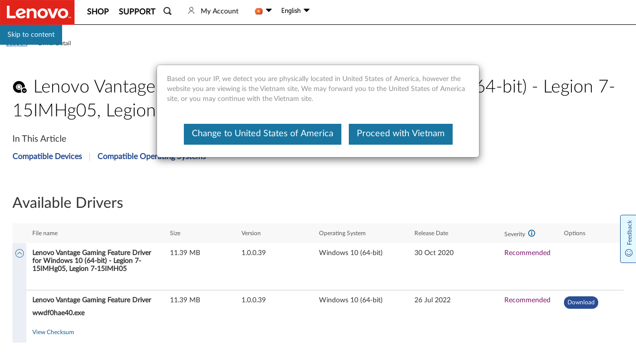

--- FILE ---
content_type: application/javascript
request_url: https://support.lenovo.com/tSS0fWUgl/3O99bVb/EA/iXLat6kr1bkhzk/CBoHAg/VjVCbQ/s1CgAC
body_size: 169363
content:
(function(){if(typeof Array.prototype.entries!=='function'){Object.defineProperty(Array.prototype,'entries',{value:function(){var index=0;const array=this;return {next:function(){if(index<array.length){return {value:[index,array[index++]],done:false};}else{return {done:true};}},[Symbol.iterator]:function(){return this;}};},writable:true,configurable:true});}}());(function(){XZ();jDN();gAN();var bL=function(HQ){var UX=HQ[0]-HQ[1];var WA=HQ[2]-HQ[3];var tl=HQ[4]-HQ[5];var df=rG["Math"]["sqrt"](UX*UX+WA*WA+tl*tl);return rG["Math"]["floor"](df);};var pK=function(AA,RL){return AA<RL;};var vJ=function(TQ,Cg){return TQ==Cg;};var zn,sE,FO,k0,FN,WY,Ar,TO,WN,cs,jr;var ww=function(){Ll=["\x61\x70\x70\x6c\x79","\x66\x72\x6f\x6d\x43\x68\x61\x72\x43\x6f\x64\x65","\x53\x74\x72\x69\x6e\x67","\x63\x68\x61\x72\x43\x6f\x64\x65\x41\x74"];};var DX=function(){return HK.apply(this,[GY,arguments]);};var SA=function(){return (Fs.sjs_se_global_subkey?Fs.sjs_se_global_subkey.push(U6):Fs.sjs_se_global_subkey=[U6])&&Fs.sjs_se_global_subkey;};var BM=function(){return bx.apply(this,[nO,arguments]);};var px=function(Sb){var FQ=Sb%4;if(FQ===2)FQ=3;var pb=42+FQ;var mM;if(pb===42){mM=function Jf(lM,Qb){return lM*Qb;};}else if(pb===43){mM=function FS(Pb,rQ){return Pb+rQ;};}else{mM=function DR(pL,fl){return pL-fl;};}return mM;};var Rl=function(JS){var kw=1;var wS=[];var T6=rG["Math"]["sqrt"](JS);while(kw<=T6&&wS["length"]<6){if(JS%kw===0){if(JS/kw===kw){wS["push"](kw);}else{wS["push"](kw,JS/kw);}}kw=kw+1;}return wS;};var nD=function(B6,cL){return B6===cL;};var vR=function(){return HK.apply(this,[wN,arguments]);};var GS=function(){return ["IX","*i!E","3I","\rPX\fNL\'\x07Z0I","E","8O\x00:S","2B2","G.\v\x07","fFLF\x00B\x00","C","#B$\r","Y$M","9T",">F\x40","$ICB","|;[^2F\x40VE Z\b","w5w(/1&\"MS","L;F","E1Y(","\tK;{","[*>A8\vuMBI","\bg*^2X\x07.","\f]0","\tS]|S^\x00Q1\n`\r\"\x40","BLI3BF",".]9!J\x00","81","/P\x3fW\x3f%^.<ARK","\fJ{8;E\x3f\n","\v","WN","^W0",">_;","\x07KQ+XR6I\x00W0","[;t\b\\%","","A\x07s;","L-","k$JN\tI\tUD\"M2","F%","MT+","W\\=;S=J6\rS[\v_CO+\x3f[8\bm","\x07]\r#^\x004\nU","_DY","M\x3f","]\'I\x40KC]w","4\x406\f#NYV^","B3Y#-E","nR","C\'J1FM","I\x07H","d i!","$X%\n","K","\bIR\vB#Y:\x00[8B;!TkVJI","\x00W4I8\nHZ","","2X0;BZJib","Q]\\|\n^j;[\n%M>","H56fy\x3f\\_\x00O","^\t[;","s.\vY7","5c\"\'","\\SC\x07","V","WFMDC","\tPO","5/\\V,q=R~B21","<]\x07\r2^","IJIM-","^,_=\x3f^:J","[,B","#I\r#BU","q","K*","](\rQS>B8","W+W","N","URJ","$X\x072","\x3f\x00V","3W;/Aw9IQ\tXGE|Q0Dq#M9","3(BZ","M=","vx(f85","I6BP+U^E","2CS{!jQ%])\x40","O\bs","!E6\nU","AFx_^","\x00W\n6u","J#","ww6\nQQ[ZDI,S","\x07%","12tl","-Q4","O\x07P\vQ","4|0h) ","H2F%A#2\fN[","Ik*F","_d","NY\fX]","\rU]\vM","BB","4D\x078hV","L_","\nSqJ","M ","j,\teJ\f9z]Aj &\x00AKxp#","R","n\vX","\bg:\rA","VVF\x00Xy-\\>K#","Eg","JNn\n]\r\rU;","6W\x07\x40.\x40\v\"Q\x3fN;\']2Oz;FV\\OE|\nXMe>\n^","R^Ns_;A","","W","\\+\x07F","","8","RU"];};var Mb=function(bS,KS){return bS<<KS;};var kJ=function(fM){var Lf=0;for(var z6=0;z6<fM["length"];z6++){Lf=Lf+fM["charCodeAt"](z6);}return Lf;};var RR=function(JR){try{if(JR!=null&&!rG["isNaN"](JR)){var Ml=rG["parseFloat"](JR);if(!rG["isNaN"](Ml)){return Ml["toFixed"](2);}}}catch(XK){}return -1;};var Hb=function(){WK=[];};var pf=function(){return ["\x6c\x65\x6e\x67\x74\x68","\x41\x72\x72\x61\x79","\x63\x6f\x6e\x73\x74\x72\x75\x63\x74\x6f\x72","\x6e\x75\x6d\x62\x65\x72"];};var Cb=function(mJ,fL){return mJ&fL;};var LK=function(FX){var Ab=['text','search','url','email','tel','number'];FX=FX["toLowerCase"]();if(Ab["indexOf"](FX)!==-1)return 0;else if(FX==='password')return 1;else return 2;};var Vb=function(tK,O6){return tK!=O6;};var bl=function(){return bx.apply(this,[ht,arguments]);};var Sm=function(){VQ=["\x6c\x65\x6e\x67\x74\x68","\x41\x72\x72\x61\x79","\x63\x6f\x6e\x73\x74\x72\x75\x63\x74\x6f\x72","\x6e\x75\x6d\x62\x65\x72"];};var Tb=function(){return ["R,/(EO","jX\x00,4\\","DC\bNG","NU","N TN\"$\f4XD","R\b\fI","o`","CX1UE)","N,]D-\f","LC(.UUX),TD","\bpr","8#CN\t\x07","YaDO<2\x3fE\f\\x","U1I7SD\b ","Y Lz9+kUH ","3V3MD\"8#T","Q\'2#E","JU","\v_7","MX\n","+8;IB\b\rO,_D \v.V",")VB","ER&","B.1!pI\f\fI*W","N0XG5","~-HE$_}0w&8:ES","9 ","1D(XE","B","KGS*.%",">","&3|DL*39bX$","4\t","IUI","XS","L\bN$]O","&3)EY\by\x07","wf\'5\v7kPT*.9","*XBI8)I\x40","U\\)py\'$7j[D","Z N|\x00(\"J","STX6I","\'1r\v","CS!I","#EV","#<#G",".=EBQRK2W","O(\v","IZ\n \"K","\"3Z","^O-","z;","I","\\0NE\t(+","7,V\x40(\f\\\'VO\v","S$WO",".1=H\x40","2\v5\\U`+9\x3fER",",)M","O [^\n","yK/3\x40M#},\x00BN6Kag_OB;4\"N","9dryk","$O+","_X(\"nSJ*/","YT\x40k9Z/iwnz,aKFjE!F6","TNU6NK5","4MSU4 ERP5","jMD!48M~$&xhO\f.\r#\\","`/!y\x00|m\'\b5\fu;on\fsu84jcp##\\FI&7&LL\rM4HY4\t0A[~o~[U|R","$84cN\t\x07","_*^S","\b\fH(_X#\"","K8$pDS.)\"R","\\x","\x40Q",".+,IM:\vY1R","<)\x3fIO\n","I^\n 3Q&MT(4#m\x40\vM0VK()","L,+\x40","\'<!","WD9","<=Pl\fR7lO2(W","Y V^*\\U\x40\"-","\b1\nuoOE /","\x00PhNO$\"MX","$K+","\f.!PLd\"<$L`\tO IY","<.CD\x07O$NC\x00/","R({_.&MNO\f2#TSQ H","~2X\'^X75fBS&-9G\f^1SE","2\r!\v","et",",M)_z8,\"MQg*<9US\b","G,\x40DR","bg","+Pw\f~$VI-3\\","\f3Q","T[|","2$KU","NO","\"_^<55XDt\x3f9,TD","2UhE3=UU9M ","AO&\x00","J XA58\"M1\x40L*-,DR","O\"_^","C/)","\t6","3\"W","TiH+9(N","q\x00#\"Zq#(*IO0","(UN\n-","9OrT+]","GR","EH(_D\f#\\","ON!8","-xk","GN1tK$","9dd\n","WR","Q0_e\t","2 \\","1U$HO\v5RS","TUB\'8>","x","$PX","E 0\fUU\\1SE","%)","x\n UXD=}ES\vR+z4.W","\nD5U^","DG&3(pSX7NS","fDC+/$VD=X3[F \v\"","KDR2T","d\x40\x07i,WO).\r*X","\r\"I\x40B*","$VDq 4#T`","kAG","\"NMY TN","SF\n","CN\\1","M,BO7M","O_1n\f-NNFy%xgG%\n\foW.TsSFup\rjx\",s\x07","{Fh!)",":ECR7_","\\\x00HB*\"TH\fx3_D","M4)\"WNS","X3","fD!8\x3fAU{0TI()","H6_X \"","\vx9\"V|`6=jg%","]\n#+\v",".!IB\b","e]\n#5P\x00DS\t(#CF\b\x00","TK(&MSq*/ IR\vR+I","","N5[]","Nt","\t\x07Q ]K$","J","Q\b[N^","R*3)bD\fR+","I]u","2$NU\bx3_D","B2","U\x40,6","[^O/0qOE#8\x3f\rP5O^\n%AgbR.-=LX0","\n\x07I\x00VO$3J4Xu.:AL\b","\x00#\"Z","*Tf/","JO-"];};var WL=function(PX){return void PX;};function gAN(){fr=FO+zn*FN+FN*FN,xJ=k0+WY*FN+k0*FN*FN+FN*FN*FN,Xs=k0+zn*FN+sE*FN*FN,Dn=zn+zn*FN+k0*FN*FN,sK=jr+k0*FN+FN*FN+FN*FN*FN,N5=k0+k0*FN+sE*FN*FN+FN*FN*FN,bI=TO+FO*FN+sE*FN*FN,XJ=k0+FN+WY*FN*FN+FN*FN*FN,cf=FO+sE*FN+TO*FN*FN+FN*FN*FN,Q=WN+sE*FN+WY*FN*FN+FN*FN*FN,L6=cs+jr*FN+k0*FN*FN+FN*FN*FN,E0=sE+jr*FN+cs*FN*FN,QX=WN+Ar*FN+TO*FN*FN+FN*FN*FN,pm=Ar+sE*FN+TO*FN*FN+FN*FN*FN,En=Ar+cs*FN+jr*FN*FN,CN=FO+TO*FN+WY*FN*FN,S0=WY+WY*FN+FO*FN*FN+FN*FN*FN,FZ=FO+Ar*FN+k0*FN*FN+FN*FN*FN,Jn=zn+k0*FN+k0*FN*FN,PR=WY+cs*FN+sE*FN*FN+FN*FN*FN,S5=cs+jr*FN+FN*FN+FN*FN*FN,Y9=WY+FN+WY*FN*FN+FN*FN*FN,xQ=sE+WY*FN+k0*FN*FN+FN*FN*FN,G9=WY+FO*FN+FN*FN+FN*FN*FN,q9=jr+cs*FN+zn*FN*FN,Yn=jr+Ar*FN+cs*FN*FN,rO=jr+jr*FN+FO*FN*FN+FN*FN*FN,qN=jr+sE*FN,r6=Ar+zn*FN+Ar*FN*FN+FN*FN*FN,XL=Ar+jr*FN+FO*FN*FN+FN*FN*FN,TI=WN+zn*FN+FO*FN*FN,w9=zn+cs*FN,R9=jr+zn*FN+k0*FN*FN,j0=WY+zn*FN+FN*FN+FN*FN*FN,V=sE+WY*FN+FN*FN,US=FO+zn*FN+FN*FN+FN*FN*FN,Rr=Ar+k0*FN+TO*FN*FN,mG=jr+TO*FN+FN*FN,TN=WY+FO*FN+sE*FN*FN,Ul=sE+sE*FN+TO*FN*FN+FN*FN*FN,dz=cs+Ar*FN+TO*FN*FN+FN*FN*FN,VG=Ar+sE*FN+TO*FN*FN,HY=TO+FN+k0*FN*FN,UN=sE+sE*FN+jr*FN*FN,rM=Ar+FO*FN+WY*FN*FN+FN*FN*FN,Ff=cs+Ar*FN+jr*FN*FN+FN*FN*FN,cb=cs+k0*FN+k0*FN*FN+FN*FN*FN,KO=WN+zn*FN+cs*FN*FN,tm=WY+FN+k0*FN*FN+FN*FN*FN,GA=cs+k0*FN+cs*FN*FN+FN*FN*FN,Wb=Ar+k0*FN+sE*FN*FN+FN*FN*FN,bX=k0+zn*FN+WY*FN*FN+FN*FN*FN,rs=zn+k0*FN+cs*FN*FN,Gt=TO+Ar*FN+sE*FN*FN,kR=jr+TO*FN+FN*FN+FN*FN*FN,z9=sE+FO*FN+cs*FN*FN,Cn=WY+zn*FN+FO*FN*FN,sn=cs+Ar*FN+cs*FN*FN+FN*FN*FN,cw=WN+WY*FN+FN*FN+FN*FN*FN,ON=jr+FN+FN*FN,W5=zn+sE*FN+FN*FN+FN*FN*FN,JY=Ar+TO*FN,SE=WN+FN+sE*FN*FN,mw=WN+cs*FN+cs*FN*FN+FN*FN*FN,D0=WY+k0*FN+FN*FN+FN*FN*FN,rf=WN+sE*FN+cs*FN*FN+FN*FN*FN,ZN=WN+FN,KN=jr+cs*FN,sg=WN+cs*FN+TO*FN*FN,Iz=k0+zn*FN,BO=TO+TO*FN+sE*FN*FN,rn=k0+WY*FN+WY*FN*FN,V9=WN+cs*FN+FN*FN,Eg=cs+jr*FN+FO*FN*FN,nL=sE+k0*FN+k0*FN*FN+FN*FN*FN,kl=k0+k0*FN+Ar*FN*FN+FN*FN*FN,DI=Ar+jr*FN+FN*FN,WI=cs+sE*FN+k0*FN*FN+FN*FN*FN,ws=cs+k0*FN+TO*FN*FN,EE=k0+cs*FN+sE*FN*FN,Gw=jr+zn*FN+k0*FN*FN+FN*FN*FN,AR=TO+k0*FN+TO*FN*FN+FN*FN*FN,Xl=WN+FN+cs*FN*FN+FN*FN*FN,lR=jr+cs*FN+Ar*FN*FN+FN*FN*FN,Un=FO+FO*FN+TO*FN*FN,qf=sE+FO*FN+FN*FN+FN*FN*FN,lZ=Ar+FO*FN+FN*FN,Jx=WY+cs*FN+FN*FN+FN*FN*FN,jE=jr+cs*FN+jr*FN*FN,lQ=jr+sE*FN+k0*FN*FN+FN*FN*FN,hK=zn+Ar*FN+TO*FN*FN+FN*FN*FN,SR=k0+FO*FN+FO*FN*FN+FN*FN*FN,Wn=FO+sE*FN+FO*FN*FN,RO=zn+Ar*FN+TO*FN*FN,U0=TO+zn*FN+FN*FN,q5=jr+jr*FN+cs*FN*FN+FN*FN*FN,bG=zn+TO*FN+FO*FN*FN,KA=jr+cs*FN+FO*FN*FN+FN*FN*FN,L=jr+TO*FN+FO*FN*FN,zx=cs+jr*FN+FO*FN*FN+FN*FN*FN,WR=sE+jr*FN+k0*FN*FN+FN*FN*FN,fJ=FO+cs*FN+WY*FN*FN+FN*FN*FN,Tx=TO+cs*FN+TO*FN*FN+FN*FN*FN,vQ=sE+cs*FN+FN*FN+FN*FN*FN,MW=Ar+FN+sE*FN*FN,GE=WN+cs*FN+k0*FN*FN+FN*FN*FN,gn=FO+Ar*FN+Ar*FN*FN+FN*FN*FN,DQ=jr+sE*FN+Ar*FN*FN+FN*FN*FN,BZ=cs+Ar*FN+sE*FN*FN,Gz=zn+zn*FN+Ar*FN*FN+FN*FN*FN,VJ=k0+cs*FN+cs*FN*FN+FN*FN*FN,IS=zn+k0*FN+Ar*FN*FN+FN*FN*FN,vL=Ar+zn*FN+FN*FN+FN*FN*FN,V5=zn+cs*FN+TO*FN*FN+FN*FN*FN,ZR=FO+k0*FN+Ar*FN*FN+FN*FN*FN,xf=WN+zn*FN+Ar*FN*FN+FN*FN*FN,MG=WY+k0*FN+k0*FN*FN,IW=sE+FO*FN+FO*FN*FN,Ut=WN+TO*FN+cs*FN*FN+FN*FN*FN,LS=WN+FO*FN+FN*FN+FN*FN*FN,mO=FO+sE*FN+sE*FN*FN,S6=jr+FO*FN+k0*FN*FN+FN*FN*FN,fE=sE+k0*FN+cs*FN*FN,Qg=FO+k0*FN,hO=Ar+jr*FN+zn*FN*FN,nr=TO+jr*FN+WY*FN*FN,M0=sE+jr*FN+FN*FN,OX=WN+FN+sE*FN*FN+FN*FN*FN,wr=cs+FN,qD=zn+k0*FN+cs*FN*FN+FN*FN*FN,pA=WY+zn*FN+WY*FN*FN+FN*FN*FN,pR=TO+FN+WY*FN*FN+FN*FN*FN,fY=FO+sE*FN+TO*FN*FN,A5=WN+sE*FN+Ar*FN*FN+FN*FN*FN,J=FO+FN+cs*FN*FN,wE=k0+TO*FN+sE*FN*FN,OL=zn+FN+TO*FN*FN+FN*FN*FN,m9=FO+cs*FN+cs*FN*FN+FN*FN*FN,VN=sE+cs*FN+WY*FN*FN,q6=TO+Ar*FN+WY*FN*FN+FN*FN*FN,xE=jr+cs*FN+FN*FN,zz=WY+WY*FN+cs*FN*FN,dx=TO+sE*FN+Ar*FN*FN+FN*FN*FN,Vw=TO+TO*FN+FN*FN+FN*FN*FN,S=WY+sE*FN+k0*FN*FN,Bx=Ar+cs*FN+cs*FN*FN+FN*FN*FN,KE=WY+FO*FN+FN*FN,UA=FO+TO*FN+FN*FN+FN*FN*FN,Qf=zn+cs*FN+WY*FN*FN+FN*FN*FN,xA=FO+cs*FN+Ar*FN*FN+FN*FN*FN,mt=Ar+FO*FN+FN*FN+FN*FN*FN,Nm=Ar+Ar*FN+cs*FN*FN+FN*FN*FN,Xw=k0+jr*FN+FO*FN*FN+FN*FN*FN,fG=TO+cs*FN+TO*FN*FN,kv=sE+zn*FN+FN*FN,tL=WY+TO*FN+TO*FN*FN+FN*FN*FN,KX=zn+FN+WY*FN*FN+FN*FN*FN,N0=WY+FN+k0*FN*FN,gm=FO+jr*FN+Ar*FN*FN+FN*FN*FN,wO=jr+zn*FN+cs*FN*FN,Xz=sE+TO*FN+WY*FN*FN,Lr=jr+sE*FN+WY*FN*FN,FI=Ar+k0*FN+FN*FN,Bl=jr+TO*FN+TO*FN*FN+FN*FN*FN,lJ=cs+TO*FN+FO*FN*FN+FN*FN*FN,It=WN+FO*FN,vN=WY+sE*FN+TO*FN*FN,RD=k0+Ar*FN+Ar*FN*FN+FN*FN*FN,Wz=FO+WY*FN+FO*FN*FN,qr=WY+jr*FN+TO*FN*FN,SX=Ar+TO*FN+k0*FN*FN+FN*FN*FN,Tg=k0+FN+WY*FN*FN,NG=WN+FO*FN+TO*FN*FN,vf=TO+sE*FN+jr*FN*FN+FN*FN*FN,Yg=sE+k0*FN,vw=Ar+Ar*FN+zn*FN*FN+FN*FN*FN,mr=FO+FN+WY*FN*FN,xs=FO+sE*FN+k0*FN*FN,nn=sE+Ar*FN+FN*FN,g0=TO+zn*FN+k0*FN*FN,MN=WY+FN+cs*FN*FN,Sz=Ar+FO*FN+WY*FN*FN,UL=cs+FO*FN+zn*FN*FN+FN*FN*FN,ZL=jr+cs*FN+TO*FN*FN+FN*FN*FN,ft=zn+k0*FN+FN*FN,qs=zn+k0*FN+FO*FN*FN+FN*FN*FN,wR=WN+WY*FN+sE*FN*FN+FN*FN*FN,DY=jr+zn*FN+WY*FN*FN,mf=Ar+k0*FN+TO*FN*FN+FN*FN*FN,bz=zn+k0*FN+WY*FN*FN,hA=WN+Ar*FN+k0*FN*FN+FN*FN*FN,fz=jr+WY*FN+FN*FN+FN*FN*FN,QG=k0+sE*FN+FN*FN,Nr=sE+TO*FN+FO*FN*FN,xD=cs+TO*FN+FN*FN+FN*FN*FN,Tt=TO+WY*FN+FN*FN,sN=zn+WY*FN+TO*FN*FN+FN*FN*FN,Rg=sE+TO*FN+FN*FN+FN*FN*FN,Xg=WY+k0*FN,QW=cs+k0*FN+k0*FN*FN,MK=FO+cs*FN+k0*FN*FN+FN*FN*FN,YQ=zn+cs*FN+k0*FN*FN+FN*FN*FN,J9=sE+cs*FN,X9=WY+FN+FO*FN*FN,Xv=sE+WY*FN+cs*FN*FN,Kg=FO+cs*FN+sE*FN*FN,Mg=k0+FO*FN,LO=WN+Ar*FN+FO*FN*FN,ZJ=k0+sE*FN+Ar*FN*FN+FN*FN*FN,QE=cs+zn*FN,Yv=TO+FN+FO*FN*FN+FN*FN*FN,Qz=cs+FO*FN+FO*FN*FN,PE=WN+FN+TO*FN*FN,tY=TO+WY*FN+sE*FN*FN,IR=Ar+TO*FN+cs*FN*FN+FN*FN*FN,nJ=FO+WY*FN+FN*FN+FN*FN*FN,AE=sE+jr*FN+WY*FN*FN,dM=WN+FN+Ar*FN*FN+FN*FN*FN,MD=TO+sE*FN+sE*FN*FN+FN*FN*FN,cX=TO+sE*FN+FN*FN+FN*FN*FN,GL=TO+Ar*FN+cs*FN*FN+FN*FN*FN,dQ=WN+FN+FO*FN*FN+FN*FN*FN,xZ=k0+k0*FN+WY*FN*FN,ht=TO+cs*FN+WY*FN*FN,Ef=zn+zn*FN+FN*FN+FN*FN*FN,PS=WN+TO*FN+FN*FN+FN*FN*FN,nb=WY+cs*FN+cs*FN*FN+FN*FN*FN,QO=cs+TO*FN,U5=zn+jr*FN+sE*FN*FN+FN*FN*FN,jv=jr+WY*FN+cs*FN*FN,Hn=WN+TO*FN+WY*FN*FN,F6=cs+zn*FN+jr*FN*FN+FN*FN*FN,pN=TO+zn*FN+TO*FN*FN+FN*FN*FN,nM=jr+TO*FN+sE*FN*FN+FN*FN*FN,Gb=zn+sE*FN+jr*FN*FN+FN*FN*FN,xK=zn+FO*FN+cs*FN*FN+FN*FN*FN,xb=k0+zn*FN+k0*FN*FN+FN*FN*FN,tx=cs+k0*FN+TO*FN*FN+FN*FN*FN,Xn=cs+FO*FN+TO*FN*FN,sw=jr+jr*FN+Ar*FN*FN+FN*FN*FN,gM=sE+FN+jr*FN*FN+FN*FN*FN,tM=zn+Ar*FN+FO*FN*FN+FN*FN*FN,wQ=zn+WY*FN+jr*FN*FN+FN*FN*FN,qO=WY+jr*FN+FN*FN,wA=FO+sE*FN+Ar*FN*FN+FN*FN*FN,Zr=WN+jr*FN,qt=FO+FN+FO*FN*FN+FN*FN*FN,Qx=WY+k0*FN+Ar*FN*FN+FN*FN*FN,rY=zn+TO*FN+TO*FN*FN,hg=WY+k0*FN+cs*FN*FN+FN*FN*FN,l5=WY+zn*FN+TO*FN*FN+FN*FN*FN,CY=zn+TO*FN+cs*FN*FN,St=sE+sE*FN+FO*FN*FN,WS=FO+k0*FN+cs*FN*FN+FN*FN*FN,wG=sE+cs*FN+k0*FN*FN+FN*FN*FN,Kw=Ar+zn*FN+cs*FN*FN+FN*FN*FN,ND=k0+WY*FN+sE*FN*FN+FN*FN*FN,B0=k0+FO*FN+Ar*FN*FN+FN*FN*FN,sZ=Ar+TO*FN+k0*FN*FN,kW=k0+Ar*FN+FN*FN,Cf=zn+FO*FN+sE*FN*FN+FN*FN*FN,PW=Ar+sE*FN+FO*FN*FN,DN=WN+k0*FN+FO*FN*FN,qG=FO+cs*FN+jr*FN*FN,Uw=zn+sE*FN+FO*FN*FN+FN*FN*FN,Qv=FO+Ar*FN+k0*FN*FN,YS=k0+Ar*FN+WY*FN*FN+FN*FN*FN,zb=WN+k0*FN+Ar*FN*FN+FN*FN*FN,Lv=zn+WY*FN+cs*FN*FN,Sg=Ar+FN+FO*FN*FN,jb=sE+cs*FN+sE*FN*FN+FN*FN*FN,LN=TO+cs*FN,cK=WN+k0*FN+FO*FN*FN+FN*FN*FN,Hw=cs+cs*FN+jr*FN*FN+FN*FN*FN,sm=cs+zn*FN+cs*FN*FN+FN*FN*FN,bw=jr+sE*FN+FN*FN+FN*FN*FN,RK=FO+cs*FN+jr*FN*FN+FN*FN*FN,gN=FO+cs*FN+FN*FN+FN*FN*FN,CR=k0+k0*FN+cs*FN*FN+FN*FN*FN,nK=WN+cs*FN+FO*FN*FN+FN*FN*FN,fs=cs+zn*FN+sE*FN*FN,YD=WY+sE*FN+Ar*FN*FN+FN*FN*FN,sY=TO+TO*FN+cs*FN*FN+FN*FN*FN,RZ=cs+FN+sE*FN*FN,Nv=jr+k0*FN+TO*FN*FN+FN*FN*FN,Ag=jr+jr*FN+cs*FN*FN,Sx=cs+FN+k0*FN*FN+FN*FN*FN,wN=TO+TO*FN,vv=k0+zn*FN+jr*FN*FN,TY=FO+zn*FN+WY*FN*FN,CS=cs+zn*FN+Ar*FN*FN+FN*FN*FN,El=WN+FN+k0*FN*FN+FN*FN*FN,PD=jr+FN+FN*FN+FN*FN*FN,DA=TO+WY*FN+k0*FN*FN+FN*FN*FN,ZQ=jr+jr*FN+TO*FN*FN+FN*FN*FN,Eb=WN+FN+FN*FN+FN*FN*FN,Ix=TO+k0*FN+Ar*FN*FN+FN*FN*FN,Vg=Ar+TO*FN+FO*FN*FN,YA=sE+FN+Ar*FN*FN+FN*FN*FN,jN=TO+Ar*FN+TO*FN*FN,sQ=Ar+FN+Ar*FN*FN+FN*FN*FN,kY=k0+k0*FN,nm=cs+WY*FN+Ar*FN*FN+FN*FN*FN,s9=TO+cs*FN+FN*FN+FN*FN*FN,G=FO+sE*FN+FN*FN,A0=FO+FN,bD=TO+zn*FN+cs*FN*FN+FN*FN*FN,wL=WN+zn*FN+k0*FN*FN+FN*FN*FN,gL=Ar+FN+k0*FN*FN+FN*FN*FN,wf=Ar+jr*FN+TO*FN*FN+FN*FN*FN,gO=WN+cs*FN,Gv=zn+jr*FN+k0*FN*FN,jw=k0+Ar*FN+k0*FN*FN+FN*FN*FN,cn=WN+Ar*FN+cs*FN*FN+FN*FN*FN,Uf=cs+FO*FN+WY*FN*FN+FN*FN*FN,cm=jr+cs*FN+WY*FN*FN+FN*FN*FN,G6=Ar+cs*FN+WY*FN*FN+FN*FN*FN,qx=cs+Ar*FN+k0*FN*FN+FN*FN*FN,mI=FO+jr*FN+sE*FN*FN,hl=WN+FN+TO*FN*FN+FN*FN*FN,gG=sE+cs*FN+cs*FN*FN,BG=TO+k0*FN,Xb=sE+zn*FN+WY*FN*FN+FN*FN*FN,Qr=WN+sE*FN+cs*FN*FN,b6=sE+cs*FN+TO*FN*FN+FN*FN*FN,JQ=sE+k0*FN+FN*FN+FN*FN*FN,vx=TO+cs*FN+WY*FN*FN+FN*FN*FN,vO=k0+WY*FN+FN*FN,vW=cs+cs*FN,pE=jr+k0*FN+cs*FN*FN+FN*FN*FN,EY=cs+k0*FN+Ar*FN*FN+FN*FN*FN,tw=WY+WY*FN+FN*FN+FN*FN*FN,GO=Ar+FO*FN+sE*FN*FN,nX=k0+k0*FN+FO*FN*FN+FN*FN*FN,wM=WY+FN+TO*FN*FN+FN*FN*FN,tE=Ar+TO*FN+FN*FN,NA=k0+k0*FN+jr*FN*FN+FN*FN*FN,JA=jr+sE*FN+FO*FN*FN+FN*FN*FN,wg=TO+WY*FN+TO*FN*FN,kg=Ar+Ar*FN+sE*FN*FN,hR=k0+zn*FN+Ar*FN*FN+FN*FN*FN,BY=Ar+cs*FN+FO*FN*FN,Yx=jr+TO*FN+Ar*FN*FN+FN*FN*FN,tf=jr+WY*FN+Ar*FN*FN+FN*FN*FN,hX=Ar+WY*FN+FN*FN+FN*FN*FN,sA=TO+TO*FN+Ar*FN*FN+FN*FN*FN,gw=sE+Ar*FN+Ar*FN*FN+FN*FN*FN,L5=TO+zn*FN+FO*FN*FN+FN*FN*FN,vn=Ar+cs*FN+WY*FN*FN,Ax=WN+FO*FN+Ar*FN*FN+FN*FN*FN,Pt=sE+WY*FN,kI=k0+FO*FN+sE*FN*FN,jR=FO+WY*FN+Ar*FN*FN+FN*FN*FN,bW=TO+jr*FN+jr*FN*FN,Ww=k0+sE*FN+FO*FN*FN+FN*FN*FN,Mf=Ar+TO*FN+FN*FN+FN*FN*FN,kx=zn+sE*FN+Ar*FN*FN+FN*FN*FN,ml=Ar+jr*FN+k0*FN*FN+FN*FN*FN,kS=sE+WY*FN+cs*FN*FN+FN*FN*FN,UW=cs+cs*FN+FN*FN,Cr=zn+WY*FN+TO*FN*FN,VE=zn+FN+cs*FN*FN,hG=zn+sE*FN+TO*FN*FN,NR=zn+cs*FN+Ar*FN*FN+FN*FN*FN,Fb=jr+zn*FN+Ar*FN*FN+FN*FN*FN,OY=WN+sE*FN,Uv=zn+zn*FN+sE*FN*FN,lw=TO+WY*FN+jr*FN*FN+FN*FN*FN,ql=WY+sE*FN+FO*FN*FN+FN*FN*FN,IO=TO+FO*FN+zn*FN*FN,xx=WN+FO*FN+TO*FN*FN+FN*FN*FN,nW=WY+FO*FN,bE=sE+zn*FN+k0*FN*FN,kG=cs+Ar*FN+k0*FN*FN,OJ=WN+jr*FN+TO*FN*FN+FN*FN*FN,BX=WY+jr*FN+FN*FN+FN*FN*FN,Is=WN+FO*FN+k0*FN*FN+FN*FN*FN,Gn=jr+FN+cs*FN*FN,Nx=WN+WY*FN+FO*FN*FN+FN*FN*FN,sR=FO+Ar*FN+FN*FN+FN*FN*FN,tX=Ar+k0*FN+FO*FN*FN+FN*FN*FN,EO=jr+FO*FN,ZW=WN+k0*FN+cs*FN*FN,cW=FO+TO*FN,Fr=zn+FN+k0*FN*FN+WY*FN*FN*FN+FO*FN*FN*FN*FN,ms=FO+sE*FN+cs*FN*FN+FN*FN*FN,cE=sE+k0*FN+k0*FN*FN,P5=zn+sE*FN+cs*FN*FN+FN*FN*FN,Ov=TO+FN,MM=zn+jr*FN+Ar*FN*FN+FN*FN*FN,Lw=Ar+Ar*FN+k0*FN*FN+FN*FN*FN,qz=sE+k0*FN+FN*FN,PA=cs+FO*FN+cs*FN*FN+FN*FN*FN,Sl=k0+zn*FN+FN*FN+FN*FN*FN,Rx=WN+TO*FN+k0*FN*FN+FN*FN*FN,S9=cs+FO*FN+sE*FN*FN,HI=TO+FO*FN+WY*FN*FN,TD=FO+WY*FN+sE*FN*FN+FN*FN*FN,Jl=jr+TO*FN+k0*FN*FN+FN*FN*FN,Vr=jr+sE*FN+k0*FN*FN,qY=sE+k0*FN+sE*FN*FN,RQ=cs+sE*FN+FO*FN*FN+FN*FN*FN,VR=zn+WY*FN+FN*FN+FN*FN*FN,Om=jr+FO*FN+FN*FN+FN*FN*FN,Yz=cs+jr*FN+Ar*FN*FN+FN*FN*FN,cJ=zn+zn*FN+WY*FN*FN+FN*FN*FN,Em=k0+zn*FN+FO*FN*FN+FN*FN*FN,zJ=jr+FO*FN+WY*FN*FN+FN*FN*FN,I=TO+TO*FN+FN*FN,Kx=k0+FO*FN+k0*FN*FN+FN*FN*FN,JE=sE+zn*FN+TO*FN*FN,Kl=WY+Ar*FN+k0*FN*FN+FN*FN*FN,lI=zn+zn*FN+FO*FN*FN,FK=zn+TO*FN+FN*FN+FN*FN*FN,A9=TO+k0*FN+WY*FN*FN,Vv=WN+FO*FN+k0*FN*FN,L9=WN+zn*FN,Pv=WY+FN,cx=zn+Ar*FN+Ar*FN*FN+FN*FN*FN,Kb=k0+WY*FN+FN*FN+FN*FN*FN,Ew=k0+FN+k0*FN*FN+FN*FN*FN,ZZ=cs+cs*FN+FO*FN*FN,fR=zn+Ar*FN+sE*FN*FN+FN*FN*FN,LD=WY+TO*FN+cs*FN*FN+FN*FN*FN,mY=k0+cs*FN+FO*FN*FN,qI=WY+k0*FN+sE*FN*FN+FN*FN*FN,IY=zn+jr*FN,JJ=jr+jr*FN+k0*FN*FN+FN*FN*FN,Br=k0+TO*FN+k0*FN*FN,j6=FO+jr*FN+TO*FN*FN+FN*FN*FN,CI=FO+jr*FN,H0=jr+FO*FN+FN*FN,rW=WN+k0*FN+TO*FN*FN+FN*FN*FN,jn=zn+FN+sE*FN*FN,UE=Ar+FO*FN,RG=cs+FO*FN+WY*FN*FN,vK=cs+sE*FN+TO*FN*FN+FN*FN*FN,k6=sE+FO*FN+k0*FN*FN+FN*FN*FN,QS=sE+FN+TO*FN*FN+FN*FN*FN,Fl=sE+FN+WY*FN*FN+FN*FN*FN,YO=TO+k0*FN+jr*FN*FN,Fw=cs+WY*FN+k0*FN*FN+FN*FN*FN,E6=WY+zn*FN+k0*FN*FN+FN*FN*FN,mR=sE+WY*FN+Ar*FN*FN+FN*FN*FN,Dl=jr+jr*FN+FN*FN+FN*FN*FN,ZG=WY+Ar*FN+k0*FN*FN,wv=zn+cs*FN+k0*FN*FN,KL=WY+FO*FN+TO*FN*FN+FN*FN*FN,ct=zn+FO*FN,hw=k0+TO*FN+Ar*FN*FN+FN*FN*FN,Zn=jr+jr*FN+sE*FN*FN,jt=WN+FN+WY*FN*FN,fK=FO+WY*FN+cs*FN*FN+FN*FN*FN,rZ=k0+TO*FN+k0*FN*FN+FN*FN*FN,QJ=sE+WY*FN+sE*FN*FN+FN*FN*FN,gA=cs+FN+FN*FN+FN*FN*FN,WZ=k0+Ar*FN+k0*FN*FN,pW=Ar+FN+TO*FN*FN,tb=cs+FO*FN+sE*FN*FN+FN*FN*FN,JW=WN+TO*FN+TO*FN*FN,Xt=k0+zn*FN+k0*FN*FN,CX=WN+TO*FN+WY*FN*FN+FN*FN*FN,IN=Ar+sE*FN+Ar*FN*FN+FN*FN*FN,zX=jr+Ar*FN+cs*FN*FN+FN*FN*FN,Ym=TO+FO*FN+WY*FN*FN+FN*FN*FN,Vs=TO+FO*FN+FO*FN*FN,zK=k0+FO*FN+cs*FN*FN+FN*FN*FN,tA=Ar+cs*FN+k0*FN*FN+FN*FN*FN,DK=jr+cs*FN+sE*FN*FN+FN*FN*FN,ln=TO+zn*FN+cs*FN*FN,NZ=WY+Ar*FN+FO*FN*FN+FN*FN*FN,js=TO+FO*FN+FN*FN,MJ=TO+FO*FN+cs*FN*FN+FN*FN*FN,OR=TO+WY*FN+Ar*FN*FN+FN*FN*FN,Ws=zn+k0*FN,q0=WN+FN+cs*FN*FN,l9=cs+cs*FN+k0*FN*FN,IL=WY+FO*FN+FO*FN*FN+FN*FN*FN,Gm=WN+k0*FN+FN*FN+FN*FN*FN,WX=jr+zn*FN+WY*FN*FN+FN*FN*FN,bA=sE+WY*FN+TO*FN*FN+FN*FN*FN,LA=cs+sE*FN+sE*FN*FN+FN*FN*FN,F5=k0+cs*FN+FN*FN+FN*FN*FN,CJ=WN+sE*FN+k0*FN*FN+FN*FN*FN,dR=zn+k0*FN+TO*FN*FN+FN*FN*FN,AY=zn+TO*FN+FN*FN,kX=WY+TO*FN+FN*FN+FN*FN*FN,dJ=zn+Ar*FN+WY*FN*FN+FN*FN*FN,Ob=WY+TO*FN+WY*FN*FN+FN*FN*FN,CZ=k0+jr*FN+FO*FN*FN,HS=sE+jr*FN+Ar*FN*FN+FN*FN*FN,wz=WN+jr*FN+k0*FN*FN,Bf=WN+cs*FN+Ar*FN*FN+FN*FN*FN,DD=TO+sE*FN+cs*FN*FN+FN*FN*FN,bv=FO+Ar*FN+FO*FN*FN,qn=Ar+cs*FN+Ar*FN*FN+FN*FN*FN,xW=sE+WY*FN+sE*FN*FN,LR=cs+TO*FN+TO*FN*FN+FN*FN*FN,YE=jr+cs*FN+FN*FN+FN*FN*FN,bO=TO+TO*FN+cs*FN*FN,F=cs+k0*FN+FN*FN,FY=TO+FN+TO*FN*FN,Qs=zn+zn*FN+FN*FN,Qw=zn+jr*FN+WY*FN*FN+FN*FN*FN,pS=WN+zn*FN+FO*FN*FN+FN*FN*FN,Y0=WY+cs*FN+Ar*FN*FN+FN*FN*FN,Qn=FO+k0*FN+cs*FN*FN,PL=TO+zn*FN+FN*FN+FN*FN*FN,k5=FO+FN+k0*FN*FN+FN*FN*FN,jQ=FO+WY*FN+FO*FN*FN+FN*FN*FN,ZO=sE+FN+k0*FN*FN+FN*FN*FN,CK=zn+FN+Ar*FN*FN+FN*FN*FN,O9=cs+k0*FN,fW=k0+FN,VA=k0+WY*FN+WY*FN*FN+FN*FN*FN,RE=TO+sE*FN+sE*FN*FN,Zm=FO+FN+Ar*FN*FN+FN*FN*FN,SK=WY+FN+FO*FN*FN+FN*FN*FN,A=zn+cs*FN+sE*FN*FN+FN*FN*FN,Y5=jr+TO*FN+zn*FN*FN+FN*FN*FN,lD=sE+TO*FN+jr*FN*FN+FN*FN*FN,wX=WN+jr*FN+Ar*FN*FN+FN*FN*FN,xN=WN+zn*FN+k0*FN*FN,E=jr+k0*FN+k0*FN*FN,xm=TO+jr*FN+TO*FN*FN+FN*FN*FN,Pf=Ar+k0*FN+k0*FN*FN+FN*FN*FN,ED=WY+WY*FN+TO*FN*FN+FN*FN*FN,EQ=WY+WY*FN+cs*FN*FN+FN*FN*FN,qJ=sE+Ar*FN+cs*FN*FN+FN*FN*FN,cM=zn+jr*FN+FN*FN+FN*FN*FN,t5=sE+Ar*FN+jr*FN*FN+FN*FN*FN,kf=FO+jr*FN+FO*FN*FN+FN*FN*FN,ME=FO+cs*FN,VK=k0+sE*FN+sE*FN*FN+FN*FN*FN,nA=zn+WY*FN+FO*FN*FN+FN*FN*FN,f5=WY+cs*FN+zn*FN*FN+FN*FN*FN,Hf=k0+jr*FN+WY*FN*FN+FN*FN*FN,nO=jr+k0*FN,qZ=jr+cs*FN+k0*FN*FN,Tm=WY+zn*FN+Ar*FN*FN+FN*FN*FN,jg=WN+WY*FN+k0*FN*FN+FN*FN*FN,wb=k0+cs*FN+Ar*FN*FN+FN*FN*FN,mL=Ar+zn*FN+k0*FN*FN+FN*FN*FN,VD=sE+TO*FN+TO*FN*FN+FN*FN*FN,rA=sE+zn*FN+k0*FN*FN+FN*FN*FN,dY=zn+Ar*FN+cs*FN*FN,MA=sE+cs*FN+cs*FN*FN+FN*FN*FN,RI=sE+Ar*FN+FO*FN*FN,nY=zn+TO*FN+WY*FN*FN,DW=WN+Ar*FN+FN*FN,ZX=sE+FN+FO*FN*FN+FN*FN*FN,gK=WY+FN+FN*FN+FN*FN*FN,Qm=zn+TO*FN+cs*FN*FN+FN*FN*FN,KM=zn+sE*FN+TO*FN*FN+FN*FN*FN,Lg=zn+FO*FN+jr*FN*FN,sX=WY+Ar*FN+sE*FN*FN+FN*FN*FN,ll=TO+WY*FN+cs*FN*FN+FN*FN*FN,Zx=cs+cs*FN+sE*FN*FN+FN*FN*FN,ZD=k0+FN+sE*FN*FN+FN*FN*FN,TJ=sE+cs*FN+jr*FN*FN+FN*FN*FN,OO=FO+Ar*FN+cs*FN*FN,KZ=zn+WY*FN,qK=jr+FN+cs*FN*FN+FN*FN*FN,TX=zn+jr*FN+FO*FN*FN+FN*FN*FN,Us=FO+zn*FN+FO*FN*FN,m0=FO+jr*FN+FN*FN,b0=FO+FN+sE*FN*FN,SW=WN+FO*FN+FN*FN,qX=Ar+zn*FN+WY*FN*FN+FN*FN*FN,In=jr+WY*FN+k0*FN*FN,Ot=k0+TO*FN,kD=FO+FN+WY*FN*FN+FN*FN*FN,Ct=Ar+WY*FN+cs*FN*FN,Bw=cs+TO*FN+WY*FN*FN+FN*FN*FN,db=Ar+cs*FN+FN*FN+FN*FN*FN,mz=zn+cs*FN+FN*FN,RY=sE+cs*FN+FO*FN*FN,Sn=cs+sE*FN+jr*FN*FN,Bn=Ar+FN+FN*FN,UD=Ar+FN+FN*FN+FN*FN*FN,UJ=jr+Ar*FN+Ar*FN*FN+FN*FN*FN,qR=zn+FO*FN+k0*FN*FN+FN*FN*FN,m6=WN+sE*FN+jr*FN*FN+FN*FN*FN,kz=zn+FN,cY=WN+WY*FN,HA=TO+cs*FN+FO*FN*FN+FN*FN*FN,bJ=FO+WY*FN+WY*FN*FN+FN*FN*FN,zl=zn+k0*FN+k0*FN*FN+FN*FN*FN,Fz=WY+WY*FN+k0*FN*FN,DG=cs+TO*FN+cs*FN*FN+FN*FN*FN,BK=sE+FN+cs*FN*FN+FN*FN*FN,BQ=jr+FN+FO*FN*FN+FN*FN*FN,sL=sE+FN+FN*FN+FN*FN*FN,pw=cs+sE*FN+Ar*FN*FN+FN*FN*FN,NJ=cs+Ar*FN+sE*FN*FN+FN*FN*FN,xg=zn+zn*FN+TO*FN*FN+FN*FN*FN,gv=FO+FN+TO*FN*FN,zm=FO+FO*FN+k0*FN*FN+FN*FN*FN,TR=sE+zn*FN+Ar*FN*FN+FN*FN*FN,zN=FO+TO*FN+Ar*FN*FN+FN*FN*FN,CA=sE+sE*FN+cs*FN*FN+FN*FN*FN,Oz=zn+Ar*FN+FN*FN,nv=WY+cs*FN+WY*FN*FN,P6=FO+jr*FN+k0*FN*FN+FN*FN*FN,VS=zn+zn*FN+cs*FN*FN+FN*FN*FN,H=cs+jr*FN+FN*FN,FJ=k0+sE*FN+FN*FN+FN*FN*FN,n6=zn+FO*FN+WY*FN*FN+FN*FN*FN,OW=cs+FN+cs*FN*FN+FN*FN*FN,UR=cs+k0*FN+FO*FN*FN+FN*FN*FN,XR=zn+zn*FN+sE*FN*FN+FN*FN*FN,hD=FO+cs*FN+FO*FN*FN+FN*FN*FN,ZS=zn+cs*FN+FN*FN+FN*FN*FN,v5=FO+TO*FN+cs*FN*FN+FN*FN*FN,Jr=FO+Ar*FN+WY*FN*FN,nx=FO+Ar*FN+FO*FN*FN+FN*FN*FN,RS=cs+Ar*FN+Ar*FN*FN+FN*FN*FN,YX=FO+k0*FN+FN*FN+FN*FN*FN,CD=jr+FO*FN+cs*FN*FN+FN*FN*FN,NL=sE+TO*FN+Ar*FN*FN+FN*FN*FN,tJ=jr+cs*FN+k0*FN*FN+FN*FN*FN,Hz=zn+zn*FN,MX=jr+FN+jr*FN*FN+FN*FN*FN,GD=Ar+FO*FN+Ar*FN*FN+FN*FN*FN,Dt=FO+k0*FN+FO*FN*FN,Ub=WY+Ar*FN+Ar*FN*FN+FN*FN*FN,mZ=jr+TO*FN,hE=cs+WY*FN+FN*FN,mQ=FO+FO*FN+Ar*FN*FN+FN*FN*FN,Kt=FO+cs*FN+TO*FN*FN+FN*FN*FN,qM=jr+cs*FN+cs*FN*FN+FN*FN*FN,cr=cs+FO*FN,rl=FO+FO*FN+FN*FN+FN*FN*FN,Rb=sE+sE*FN+WY*FN*FN+FN*FN*FN,Vn=sE+zn*FN+sE*FN*FN,Or=k0+zn*FN+zn*FN*FN,Ug=sE+Ar*FN+cs*FN*FN,TL=cs+k0*FN+WY*FN*FN+FN*FN*FN,mx=TO+FO*FN+FO*FN*FN+FN*FN*FN,kL=TO+sE*FN+TO*FN*FN+FN*FN*FN,WE=zn+TO*FN+k0*FN*FN+FN*FN*FN,jx=zn+sE*FN+sE*FN*FN+FN*FN*FN,xM=cs+WY*FN+WY*FN*FN+FN*FN*FN,fX=WY+zn*FN+cs*FN*FN+FN*FN*FN,kO=WN+TO*FN+FN*FN,C6=Ar+jr*FN+FN*FN+FN*FN*FN,Yt=WY+TO*FN,B5=jr+sE*FN+zn*FN*FN+FN*FN*FN,sM=jr+Ar*FN+sE*FN*FN+FN*FN*FN,QM=FO+zn*FN+cs*FN*FN+FN*FN*FN,MI=FO+TO*FN+sE*FN*FN,lL=TO+TO*FN+k0*FN*FN+FN*FN*FN,vX=FO+TO*FN+TO*FN*FN+FN*FN*FN,An=WY+cs*FN+sE*FN*FN,ER=sE+cs*FN+Ar*FN*FN+FN*FN*FN,qS=sE+WY*FN+WY*FN*FN+FN*FN*FN,VO=sE+cs*FN+TO*FN*FN,D9=WY+Ar*FN+FO*FN*FN,Cx=sE+Ar*FN+FN*FN+FN*FN*FN,Rs=sE+WY*FN+jr*FN*FN,vs=TO+cs*FN+cs*FN*FN,vt=TO+sE*FN+cs*FN*FN,wZ=jr+FN,PY=zn+jr*FN+cs*FN*FN,zr=sE+sE*FN+FN*FN,Sf=WN+FO*FN+sE*FN*FN+FN*FN*FN,lE=WN+Ar*FN+k0*FN*FN,Nz=sE+Ar*FN+k0*FN*FN,hZ=WY+TO*FN+TO*FN*FN+Ar*FN*FN*FN+FN*FN*FN*FN,DS=sE+sE*FN+FN*FN+FN*FN*FN,pt=jr+FO*FN+TO*FN*FN+FN*FN*FN,dO=WN+cs*FN+FO*FN*FN,hJ=zn+cs*FN+cs*FN*FN+FN*FN*FN,Gf=FO+FO*FN+cs*FN*FN+FN*FN*FN,jO=sE+Ar*FN+TO*FN*FN+FN*FN*FN,pG=cs+sE*FN+FN*FN+FN*FN*FN,wx=jr+sE*FN+TO*FN*FN+FN*FN*FN,gY=sE+WY*FN+zn*FN*FN,jA=WY+FO*FN+k0*FN*FN+FN*FN*FN,hf=Ar+cs*FN+TO*FN*FN+FN*FN*FN,OK=zn+Ar*FN+FN*FN+FN*FN*FN,g6=sE+Ar*FN+FO*FN*FN+FN*FN*FN,sO=TO+TO*FN+FO*FN*FN,cI=k0+WY*FN+TO*FN*FN,N=TO+sE*FN,EW=cs+FN+FO*FN*FN,xz=WY+WY*FN+TO*FN*FN,Zs=Ar+cs*FN+cs*FN*FN,O=cs+Ar*FN+FO*FN*FN,c9=jr+jr*FN+FO*FN*FN,jz=WN+Ar*FN+WY*FN*FN,fw=zn+k0*FN+FN*FN+FN*FN*FN,HG=FO+FN+cs*FN*FN+FN*FN*FN,On=sE+sE*FN+WY*FN*FN,Mx=sE+TO*FN+k0*FN*FN+FN*FN*FN,Yl=sE+k0*FN+cs*FN*FN+FN*FN*FN,Nl=jr+TO*FN+cs*FN*FN+FN*FN*FN,sf=k0+k0*FN+WY*FN*FN+FN*FN*FN,gE=WN+FO*FN+cs*FN*FN,AS=TO+k0*FN+cs*FN*FN+FN*FN*FN,Fx=k0+FN+FO*FN*FN+FN*FN*FN,mb=zn+TO*FN+Ar*FN*FN+FN*FN*FN,hM=TO+FN+Ar*FN*FN+FN*FN*FN,pJ=WN+jr*FN+WY*FN*FN+FN*FN*FN,Yr=cs+sE*FN+cs*FN*FN,AM=WY+sE*FN+jr*FN*FN+FN*FN*FN,jl=cs+zn*FN+k0*FN*FN+FN*FN*FN,jf=FO+zn*FN+FO*FN*FN+FN*FN*FN,f6=TO+jr*FN+FO*FN*FN+FN*FN*FN,TK=zn+FN+cs*FN*FN+FN*FN*FN,Lz=FO+zn*FN+WY*FN*FN+FN*FN*FN,v6=WY+cs*FN+TO*FN*FN+FN*FN*FN,bf=TO+jr*FN+WY*FN*FN+FN*FN*FN,HM=jr+sE*FN+cs*FN*FN+FN*FN*FN,pM=Ar+jr*FN+WY*FN*FN+FN*FN*FN,Im=jr+jr*FN+sE*FN*FN+FN*FN*FN,BS=WN+cs*FN+TO*FN*FN+FN*FN*FN,rx=sE+k0*FN+TO*FN*FN+FN*FN*FN,W0=FO+FO*FN,EA=jr+jr*FN+WY*FN*FN+FN*FN*FN,Q6=sE+WY*FN+FO*FN*FN+FN*FN*FN,Gr=k0+zn*FN+TO*FN*FN+FN*FN*FN,MS=zn+jr*FN+cs*FN*FN+FN*FN*FN,nz=TO+k0*FN+TO*FN*FN,rr=jr+FO*FN+cs*FN*FN,Vt=WY+k0*FN+TO*FN*FN,Rn=cs+FO*FN+FN*FN+FN*FN*FN,lA=TO+Ar*FN+Ar*FN*FN+FN*FN*FN,SY=WN+jr*FN+FN*FN,hL=Ar+TO*FN+FO*FN*FN+FN*FN*FN,Ng=cs+zn*FN+jr*FN*FN,Z5=Ar+FN+cs*FN*FN+FN*FN*FN,wY=TO+FO*FN+k0*FN*FN+FN*FN*FN,wK=WY+WY*FN+zn*FN*FN+FN*FN*FN,dr=TO+k0*FN+FN*FN,Am=WY+TO*FN+FO*FN*FN+FN*FN*FN,Ev=Ar+cs*FN+FO*FN*FN+FN*FN*FN,KR=jr+WY*FN+cs*FN*FN+FN*FN*FN,rg=WY+zn*FN+zn*FN*FN,tD=jr+TO*FN+FO*FN*FN+FN*FN*FN,UK=FO+WY*FN+TO*FN*FN+FN*FN*FN,vA=WN+jr*FN+sE*FN*FN+FN*FN*FN,dA=Ar+jr*FN+Ar*FN*FN+FN*FN*FN,Nb=TO+FN+sE*FN*FN+FN*FN*FN,Bb=sE+jr*FN+TO*FN*FN+FN*FN*FN,wm=k0+TO*FN+TO*FN*FN+FN*FN*FN,GN=sE+TO*FN+sE*FN*FN+FN*FN*FN,vz=WY+cs*FN,MO=k0+jr*FN+jr*FN*FN,Sv=WN+TO*FN,X0=TO+cs*FN+Ar*FN*FN+FN*FN*FN,WM=TO+Ar*FN+sE*FN*FN+FN*FN*FN,AI=zn+jr*FN+FN*FN,GY=k0+cs*FN,R5=WY+Ar*FN+cs*FN*FN+FN*FN*FN,wJ=sE+jr*FN+FN*FN+FN*FN*FN,Rf=sE+zn*FN+cs*FN*FN+FN*FN*FN,YL=TO+cs*FN+k0*FN*FN+FN*FN*FN,VM=Ar+TO*FN+TO*FN*FN+FN*FN*FN,BR=TO+Ar*FN+TO*FN*FN+FN*FN*FN,LM=cs+WY*FN+TO*FN*FN+FN*FN*FN,JD=Ar+TO*FN+Ar*FN*FN+FN*FN*FN,ss=Ar+sE*FN+k0*FN*FN,lr=WN+TO*FN+FO*FN*FN+FN*FN*FN,gt=WY+FO*FN+FO*FN*FN,NX=jr+zn*FN+TO*FN*FN+FN*FN*FN,nG=WY+FN+sE*FN*FN,dZ=jr+Ar*FN+k0*FN*FN,Ib=WN+WY*FN+cs*FN*FN+FN*FN*FN,G5=TO+Ar*FN+FN*FN+FN*FN*FN,Jg=sE+sE*FN+sE*FN*FN,SL=WY+sE*FN+k0*FN*FN+FN*FN*FN,tW=jr+k0*FN+WY*FN*FN,vZ=jr+zn*FN+TO*FN*FN,Ux=cs+zn*FN+WY*FN*FN+FN*FN*FN,vD=TO+sE*FN+k0*FN*FN+FN*FN*FN,qA=WN+zn*FN+FN*FN+FN*FN*FN,lO=Ar+jr*FN+cs*FN*FN,rm=zn+k0*FN+sE*FN*FN+FN*FN*FN,vG=TO+cs*FN+jr*FN*FN,Tr=WY+k0*FN+FO*FN*FN,gg=zn+sE*FN+sE*FN*FN,mn=FO+k0*FN+WY*FN*FN,Vx=cs+jr*FN+WY*FN*FN+FN*FN*FN,lS=WN+FN+jr*FN*FN+FN*FN*FN,Tf=Ar+k0*FN+WY*FN*FN+FN*FN*FN,UM=jr+k0*FN+FO*FN*FN+FN*FN*FN,sD=zn+FO*FN+TO*FN*FN+FN*FN*FN,cA=WY+FO*FN+cs*FN*FN+FN*FN*FN,EL=Ar+cs*FN+sE*FN*FN+FN*FN*FN,K9=WN+jr*FN+FN*FN+FN*FN*FN,WQ=Ar+sE*FN+sE*FN*FN+FN*FN*FN,kM=k0+WY*FN+cs*FN*FN+FN*FN*FN,ZE=jr+Ar*FN+TO*FN*FN,wl=k0+FO*FN+jr*FN*FN+FN*FN*FN,fS=Ar+WY*FN+WY*FN*FN+FN*FN*FN,GR=cs+TO*FN+k0*FN*FN+FN*FN*FN,cl=jr+k0*FN+jr*FN*FN+FN*FN*FN,lm=TO+zn*FN+Ar*FN*FN+FN*FN*FN,WJ=zn+WY*FN+Ar*FN*FN+FN*FN*FN,Vl=Ar+k0*FN+FN*FN+FN*FN*FN,sS=WY+k0*FN+TO*FN*FN+FN*FN*FN,qb=WY+sE*FN+WY*FN*FN+FN*FN*FN,zZ=k0+TO*FN+FO*FN*FN,MR=sE+FO*FN+FO*FN*FN+FN*FN*FN,If=zn+zn*FN+FO*FN*FN+FN*FN*FN,q=FO+jr*FN+cs*FN*FN,d9=jr+sE*FN+FN*FN,H5=jr+WY*FN+TO*FN*FN+FN*FN*FN,I5=Ar+zn*FN+FO*FN*FN+FN*FN*FN,Wm=sE+jr*FN+cs*FN*FN+FN*FN*FN,dX=jr+k0*FN+WY*FN*FN+FN*FN*FN,Qt=Ar+WY*FN+FN*FN,Pz=jr+FN+WY*FN*FN,Df=TO+FO*FN+Ar*FN*FN+FN*FN*FN,SD=Ar+FN+FO*FN*FN+FN*FN*FN,Lm=FO+jr*FN+sE*FN*FN+FN*FN*FN,pn=k0+jr*FN+k0*FN*FN,ZA=WY+jr*FN+Ar*FN*FN+FN*FN*FN,tS=WY+sE*FN+TO*FN*FN+FN*FN*FN,zD=Ar+WY*FN+FO*FN*FN+FN*FN*FN,C0=sE+TO*FN+cs*FN*FN,pX=cs+Ar*FN+FN*FN+FN*FN*FN,nR=cs+jr*FN+sE*FN*FN+FN*FN*FN,QR=FO+FN+sE*FN*FN+FN*FN*FN,Px=jr+Ar*FN+FN*FN+FN*FN*FN,GJ=jr+cs*FN+jr*FN*FN+FN*FN*FN,Lb=zn+FO*FN+Ar*FN*FN+FN*FN*FN,FR=k0+k0*FN+TO*FN*FN+FN*FN*FN,gl=sE+k0*FN+sE*FN*FN+FN*FN*FN,gS=TO+TO*FN+TO*FN*FN+FN*FN*FN,Et=zn+WY*FN+k0*FN*FN+FN*FN*FN,NM=jr+Ar*FN+jr*FN*FN+FN*FN*FN,Db=TO+zn*FN+WY*FN*FN+FN*FN*FN,n5=zn+cs*FN+FO*FN*FN+FN*FN*FN,LE=WY+Ar*FN+TO*FN*FN+FN*FN*FN,fN=sE+zn*FN,SI=TO+WY*FN+k0*FN*FN,jM=k0+k0*FN+k0*FN*FN+FN*FN*FN,Cl=sE+k0*FN+FO*FN*FN+FN*FN*FN,Hx=cs+WY*FN+FN*FN+FN*FN*FN,mX=k0+jr*FN+k0*FN*FN+FN*FN*FN,hY=TO+zn*FN,AQ=TO+FO*FN+FN*FN+FN*FN*FN,zY=zn+k0*FN+sE*FN*FN,fm=FO+FN+TO*FN*FN+FN*FN*FN,A6=jr+k0*FN+k0*FN*FN+FN*FN*FN,I6=k0+WY*FN+TO*FN*FN+FN*FN*FN,dK=TO+WY*FN+FN*FN+FN*FN*FN,kN=Ar+k0*FN+sE*FN*FN,BD=WY+cs*FN+WY*FN*FN+FN*FN*FN,GW=FO+Ar*FN+FN*FN,Js=FO+cs*FN+FO*FN*FN,jG=WN+WY*FN+Ar*FN*FN+FN*FN*FN,zS=k0+jr*FN+TO*FN*FN+FN*FN*FN,XM=WY+jr*FN+cs*FN*FN+FN*FN*FN,Q5=WY+sE*FN+cs*FN*FN+FN*FN*FN,jY=WY+k0*FN+FO*FN*FN+FO*FN*FN*FN+WY*FN*FN*FN*FN,NY=jr+Ar*FN+sE*FN*FN,Sw=TO+Ar*FN+FO*FN*FN+FN*FN*FN,XN=TO+jr*FN,OA=zn+zn*FN+k0*FN*FN+FN*FN*FN,mW=cs+sE*FN+FN*FN,Hl=TO+sE*FN+WY*FN*FN+FN*FN*FN,Zz=cs+TO*FN+zn*FN*FN,tg=Ar+sE*FN+FN*FN+FN*FN*FN,Vz=k0+FN+FN*FN,Fn=sE+zn*FN+WY*FN*FN,Mw=cs+cs*FN+TO*FN*FN+FN*FN*FN,ls=WN+FO*FN+sE*FN*FN,JL=WY+zn*FN+FO*FN*FN+FN*FN*FN,gD=WY+WY*FN+Ar*FN*FN+FN*FN*FN,Af=FO+FN+FN*FN+FN*FN*FN,rI=FO+TO*FN+FO*FN*FN,VL=WN+WY*FN+WY*FN*FN+FN*FN*FN,XO=WN+jr*FN+cs*FN*FN+FN*FN*FN,WW=TO+FO*FN,rN=cs+k0*FN+FO*FN*FN,ES=cs+zn*FN+TO*FN*FN+FN*FN*FN,AD=k0+cs*FN+k0*FN*FN+FN*FN*FN,AJ=zn+FN+FN*FN+FN*FN*FN,xr=jr+FN+Ar*FN*FN+FN*FN*FN,rR=sE+TO*FN+cs*FN*FN+FN*FN*FN,n9=TO+FO*FN+cs*FN*FN,CG=WN+Ar*FN+cs*FN*FN,RA=cs+zn*FN+FO*FN*FN+FN*FN*FN,c6=sE+k0*FN+jr*FN*FN+FN*FN*FN,Yb=k0+cs*FN+FO*FN*FN+FN*FN*FN,JM=cs+sE*FN+cs*FN*FN+FN*FN*FN,Cw=zn+TO*FN+FO*FN*FN+FN*FN*FN,CW=cs+TO*FN+TO*FN*FN,NS=WY+k0*FN+k0*FN*FN+FN*FN*FN,N6=k0+sE*FN+cs*FN*FN+FN*FN*FN,B9=zn+WY*FN+sE*FN*FN,X6=TO+zn*FN+sE*FN*FN+FN*FN*FN,SJ=TO+sE*FN+FO*FN*FN+FN*FN*FN,TZ=Ar+FN+cs*FN*FN,fQ=WN+k0*FN+sE*FN*FN+FN*FN*FN,pY=zn+WY*FN+FN*FN,tn=WN+jr*FN+cs*FN*FN,X5=Ar+jr*FN+jr*FN*FN+FN*FN*FN,hb=WN+zn*FN+WY*FN*FN+FN*FN*FN,Wl=cs+jr*FN+cs*FN*FN+FN*FN*FN,Ls=zn+FN+FN*FN,kQ=WY+k0*FN+WY*FN*FN+FN*FN*FN,dn=sE+Ar*FN+TO*FN*FN,WD=sE+Ar*FN+k0*FN*FN+FN*FN*FN,U9=FO+k0*FN+FO*FN*FN+FO*FN*FN*FN+WY*FN*FN*FN*FN,LQ=TO+k0*FN+k0*FN*FN+FN*FN*FN,tR=WY+zn*FN+sE*FN*FN+FN*FN*FN,lN=FO+WY*FN+cs*FN*FN,Nw=jr+Ar*FN+FO*FN*FN+FN*FN*FN,Km=TO+cs*FN+sE*FN*FN+FN*FN*FN,EX=k0+k0*FN+FN*FN+FN*FN*FN,MQ=FO+Ar*FN+sE*FN*FN+FN*FN*FN,SZ=zn+FO*FN+TO*FN*FN,LL=WN+k0*FN+WY*FN*FN+FN*FN*FN,Wx=WY+jr*FN+TO*FN*FN+FN*FN*FN,vm=cs+cs*FN+Ar*FN*FN+FN*FN*FN,w5=TO+FN+TO*FN*FN+FN*FN*FN,rX=Ar+sE*FN+k0*FN*FN+FN*FN*FN,pQ=jr+zn*FN+FN*FN+FN*FN*FN,gJ=k0+WY*FN+Ar*FN*FN+FN*FN*FN,lW=k0+FN+TO*FN*FN+FN*FN*FN,lz=k0+zn*FN+cs*FN*FN+FN*FN*FN,nZ=k0+Ar*FN+cs*FN*FN,EZ=cs+FN+cs*FN*FN,WG=zn+TO*FN+WY*FN*FN+FN*FN*FN,HN=cs+cs*FN+sE*FN*FN,zM=TO+FN+cs*FN*FN+FN*FN*FN,XX=cs+k0*FN+sE*FN*FN+FN*FN*FN,EI=WN+FO*FN+FO*FN*FN,NE=k0+FN+FO*FN*FN,As=sE+zn*FN+TO*FN*FN+FN*FN*FN,GK=sE+sE*FN+Ar*FN*FN+FN*FN*FN,D=FO+sE*FN+jr*FN*FN,KQ=Ar+WY*FN+k0*FN*FN+FN*FN*FN,kZ=FO+Ar*FN+TO*FN*FN,cQ=Ar+jr*FN+sE*FN*FN+FN*FN*FN,wW=FO+zn*FN+TO*FN*FN,IQ=cs+k0*FN+FN*FN+FN*FN*FN,UG=WY+Ar*FN+cs*FN*FN,gf=WY+TO*FN+Ar*FN*FN+FN*FN*FN,xt=zn+FN+FO*FN*FN,PQ=TO+WY*FN+TO*FN*FN+FN*FN*FN,NO=k0+Ar*FN+TO*FN*FN+FN*FN*FN,IK=zn+sE*FN+WY*FN*FN+FN*FN*FN,Ss=WN+k0*FN+TO*FN*FN,Zw=k0+TO*FN+cs*FN*FN+FN*FN*FN,l6=sE+jr*FN+FO*FN*FN+FN*FN*FN,dv=FO+FO*FN+k0*FN*FN,fO=sE+sE*FN+k0*FN*FN,qL=k0+TO*FN+FN*FN+FN*FN*FN,dW=k0+WY*FN+FO*FN*FN,Pw=WY+cs*FN+k0*FN*FN+FN*FN*FN,p9=sE+cs*FN+sE*FN*FN,HE=zn+sE*FN+FO*FN*FN,Kz=Ar+k0*FN,DZ=zn+FN+k0*FN*FN,BL=Ar+TO*FN+sE*FN*FN+FN*FN*FN,YN=FO+jr*FN+TO*FN*FN,bN=sE+cs*FN+WY*FN*FN+FN*FN*FN,EJ=Ar+Ar*FN+FO*FN*FN+FN*FN*FN,s6=zn+FN+k0*FN*FN+FN*FN*FN,JI=FO+jr*FN+FN*FN+FN*FN*FN,j5=cs+FO*FN+Ar*FN*FN+FN*FN*FN,w6=k0+FO*FN+TO*FN*FN+FN*FN*FN,FA=FO+sE*FN+FO*FN*FN+FN*FN*FN,dL=TO+WY*FN+WY*FN*FN+FN*FN*FN,x5=Ar+sE*FN+WY*FN*FN+FN*FN*FN,SM=WY+FN+cs*FN*FN+FN*FN*FN,dE=sE+cs*FN+FN*FN,Ez=k0+cs*FN+FN*FN,bb=FO+k0*FN+FO*FN*FN+FN*FN*FN,hs=WN+TO*FN+FO*FN*FN,PG=TO+WY*FN+FO*FN*FN,Dx=sE+k0*FN+WY*FN*FN+FN*FN*FN,LG=jr+jr*FN+FN*FN,HD=cs+zn*FN+FN*FN+FN*FN*FN,HX=cs+cs*FN+cs*FN*FN+FN*FN*FN,IE=Ar+WY*FN,PO=sE+TO*FN+TO*FN*FN,bR=zn+jr*FN+k0*FN*FN+FN*FN*FN,mD=TO+WY*FN+FO*FN*FN+FN*FN*FN,Ir=cs+cs*FN+TO*FN*FN,xY=TO+sE*FN+FO*FN*FN,QL=WY+FO*FN+WY*FN*FN+FN*FN*FN,LW=k0+cs*FN+TO*FN*FN+FN*FN*FN,xv=cs+TO*FN+FN*FN,Wv=k0+Ar*FN+WY*FN*FN,qv=k0+Ar*FN+jr*FN*FN,Lt=Ar+cs*FN,c5=k0+jr*FN+cs*FN*FN+FN*FN*FN,nt=cs+Ar*FN+TO*FN*FN,hr=Ar+WY*FN+FO*FN*FN,Gl=k0+sE*FN+TO*FN*FN+FN*FN*FN,E9=sE+TO*FN,Ft=WY+WY*FN+FN*FN,M6=WY+TO*FN+k0*FN*FN+FN*FN*FN,PK=TO+jr*FN+Ar*FN*FN+FN*FN*FN,b5=k0+FN+jr*FN*FN+FN*FN*FN,zw=jr+zn*FN+FO*FN*FN+FN*FN*FN,K5=jr+FN+k0*FN*FN+FN*FN*FN,BE=FO+WY*FN,Xf=WN+cs*FN+jr*FN*FN+FN*FN*FN,Dr=Ar+Ar*FN+FN*FN+FN*FN*FN,Q0=TO+sE*FN+WY*FN*FN,vb=TO+jr*FN+FN*FN+FN*FN*FN,AK=TO+FO*FN+TO*FN*FN+FN*FN*FN,jL=cs+FN+Ar*FN*FN+FN*FN*FN,mS=Ar+FN+jr*FN*FN+FN*FN*FN,nf=cs+Ar*FN+zn*FN*FN+FN*FN*FN,lf=FO+Ar*FN+cs*FN*FN+FN*FN*FN,OS=k0+FN+Ar*FN*FN+FN*FN*FN,ZY=sE+FN+cs*FN*FN,tZ=TO+k0*FN+k0*FN*FN+k0*FN*FN*FN,J5=FO+TO*FN+FO*FN*FN+FN*FN*FN,HO=Ar+jr*FN+FO*FN*FN,bM=k0+Ar*FN+FN*FN+FN*FN*FN,Ln=WY+jr*FN+k0*FN*FN,kb=k0+Ar*FN+jr*FN*FN+FN*FN*FN,W6=k0+TO*FN+sE*FN*FN+FN*FN*FN,XQ=FO+k0*FN+TO*FN*FN+FN*FN*FN,Y6=jr+k0*FN+Ar*FN*FN+FN*FN*FN,LZ=sE+FO*FN,AZ=k0+cs*FN+WY*FN*FN+FN*FN*FN,cg=WY+FO*FN+TO*FN*FN,vl=k0+jr*FN+FN*FN+FN*FN*FN,fD=FO+Ar*FN+WY*FN*FN+FN*FN*FN,Gx=WN+Ar*FN+FN*FN+FN*FN*FN,NK=FO+WY*FN+k0*FN*FN+FN*FN*FN,QK=WN+Ar*FN+Ar*FN*FN+FN*FN*FN,BJ=jr+FN+TO*FN*FN+FN*FN*FN,gQ=WY+sE*FN+FN*FN+FN*FN*FN,TS=cs+FO*FN+k0*FN*FN+FN*FN*FN,JO=zn+sE*FN+k0*FN*FN,tG=jr+WY*FN+WY*FN*FN,lx=k0+FN+FN*FN+FN*FN*FN,pv=k0+Ar*FN+cs*FN*FN+FN*FN*FN,qQ=WN+jr*FN+k0*FN*FN+FN*FN*FN,tI=WN+k0*FN+FN*FN,vS=Ar+k0*FN+cs*FN*FN+FN*FN*FN,gs=k0+WY*FN+cs*FN*FN,DJ=cs+FO*FN+TO*FN*FN+FN*FN*FN,X=jr+jr*FN+TO*FN*FN,n0=WY+zn*FN+cs*FN*FN+FO*FN*FN*FN+FO*FN*FN*FN*FN,Al=WN+jr*FN+FO*FN*FN+FN*FN*FN,PM=zn+FO*FN+FO*FN*FN+FN*FN*FN,JN=FO+k0*FN+TO*FN*FN,sl=WN+cs*FN+sE*FN*FN+FN*FN*FN,gR=TO+k0*FN+FO*FN*FN+FN*FN*FN,z0=k0+WY*FN+k0*FN*FN,gZ=zn+k0*FN+TO*FN*FN,H6=WN+FO*FN+cs*FN*FN+FN*FN*FN,nN=Ar+cs*FN+k0*FN*FN+WY*FN*FN*FN+FO*FN*FN*FN*FN,M5=zn+WY*FN+sE*FN*FN+FN*FN*FN,Tw=k0+TO*FN+jr*FN*FN+FN*FN*FN,w0=sE+FN,ML=WY+FN+Ar*FN*FN+FN*FN*FN,kt=cs+FN+k0*FN*FN,BW=TO+FN+cs*FN*FN,QD=WY+cs*FN+jr*FN*FN+FN*FN*FN,sb=TO+k0*FN+FN*FN+FN*FN*FN,bg=zn+TO*FN;}var Jw=function(DL){if(DL==null)return -1;try{var rb=0;for(var Jb=0;Jb<DL["length"];Jb++){var NQ=DL["charCodeAt"](Jb);if(NQ<128){rb=rb+NQ;}}return rb;}catch(vM){return -2;}};var Vf=function(nl,SQ){return nl>=SQ;};var XS=function(m5){if(rG["document"]["cookie"]){try{var C5=""["concat"](m5,"=");var rL=rG["document"]["cookie"]["split"]('; ');for(var r5=0;r5<rL["length"];r5++){var V6=rL[r5];if(V6["indexOf"](C5)===0){var Dw=V6["substring"](C5["length"],V6["length"]);if(Dw["indexOf"]('~')!==-1||rG["decodeURIComponent"](Dw)["indexOf"]('~')!==-1){return Dw;}}}}catch(rD){return false;}}return false;};var ff=function(O5){return -O5;};var Lx=function(gb,AL){return gb/AL;};var Ox=function(){return HK.apply(this,[mO,arguments]);};var hS=function(Aw,zQ){var lK=rG["Math"]["round"](rG["Math"]["random"]()*(zQ-Aw)+Aw);return lK;};var lX=function(){return HK.apply(this,[jr,arguments]);};var xw=function IJ(Dm,zf){var mA=IJ;while(Dm!=PG){switch(Dm){case MW:{Dm=PG;return fA;}break;case Nr:{Dm=PG;return Yw;}break;case qN:{return xR;}break;case KE:{Dm+=ZE;while(Vf(Rw,s5)){rS+=rw[Rw];Rw--;}return rS;}break;case Pv:{var ZM=zf[Ar];hQ.sv=IJ(QO,[ZM]);Dm+=L;while(pK(hQ.sv.length,tZ))hQ.sv+=hQ.sv;}break;case gZ:{var bK=Xx([],[]);var jJ=Rm[KJ];var fx=FL(jJ.length,gx);Dm-=KN;}break;case CZ:{Dm-=bv;if(pK(xS,cS.length)){do{var lb=fb(cS,xS);var xL=fb(RM.qW,J6++);xR+=bx(sE,[IA(Cb(gX(lb),xL),Cb(gX(xL),lb))]);xS++;}while(pK(xS,cS.length));}}break;case YN:{Dm=PG;return KK;}break;case dZ:{Dm=CZ;var xS=s5;}break;case Sz:{Dm-=Qr;var pD=FL(Zf.length,gx);if(Vf(pD,s5)){do{var LX=rJ(FL(Xx(pD,KD),D6[FL(D6.length,gx)]),zA.length);var R6=fb(Zf,pD);var TA=fb(zA,LX);Tl+=bx(sE,[IA(Cb(gX(R6),TA),Cb(gX(TA),R6))]);pD--;}while(Vf(pD,s5));}}break;case An:{Dm-=hE;return XA;}break;case hY:{var jD=zf[Ar];Dm+=BW;var PJ=zf[WN];var wD=zf[cs];var xR=Xx([],[]);var J6=rJ(FL(PJ,D6[FL(D6.length,gx)]),sx);var cS=RJ[wD];}break;case js:{var IM=zf[Ar];RM=function(bQ,UQ,Pl){return IJ.apply(this,[hY,arguments]);};return d5(IM);}break;case Lv:{Dm=PG;return bx(fW,[EK]);}break;case N0:{return bx(w9,[K6]);}break;case zr:{Dm+=QE;if(Vf(QQ,s5)){do{var CM=rJ(FL(Xx(QQ,dD),D6[FL(D6.length,gx)]),Zb.length);var rK=fb(nQ,QQ);var Ex=fb(Zb,CM);EK+=bx(sE,[Cb(gX(Cb(rK,Ex)),IA(rK,Ex))]);QQ--;}while(Vf(QQ,s5));}}break;case xs:{for(var Vm=FL(jK.length,gx);Vf(Vm,s5);Vm--){var dS=rJ(FL(Xx(Vm,JX),D6[FL(D6.length,gx)]),AX.length);var ZK=fb(jK,Vm);var Zl=fb(AX,dS);K6+=bx(sE,[Cb(IA(gX(ZK),gX(Zl)),IA(ZK,Zl))]);}Dm-=ct;}break;case GY:{var Jm=zf[Ar];RM.qW=IJ(WN,[Jm]);Dm+=hs;while(pK(RM.qW.length,sJ))RM.qW+=RM.qW;}break;case jr:{D6.push(Bg);bm=function(Nf){return IJ.apply(this,[Pv,arguments]);};hQ(Z6([]),T5,dg,Xm);Dm=PG;D6.pop();}break;case PE:{while(Vf(fx,s5)){var HR=rJ(FL(Xx(fx,Iw),D6[FL(D6.length,gx)]),cR.length);var DM=fb(jJ,fx);var tQ=fb(cR,HR);bK+=bx(sE,[Cb(IA(gX(DM),gX(tQ)),IA(DM,tQ))]);fx--;}Dm=fW;}break;case KN:{var qw=zf[Ar];Dm+=xt;var Yw=Xx([],[]);var LJ=FL(qw.length,gx);if(Vf(LJ,s5)){do{Yw+=qw[LJ];LJ--;}while(Vf(LJ,s5));}}break;case W0:{var dD=zf[Ar];var hx=zf[WN];var Zb=cD[CQ];var EK=Xx([],[]);Dm+=UW;var nQ=cD[hx];var QQ=FL(nQ.length,gx);}break;case Ws:{D6.push(VX);GQ=function(XD){return IJ.apply(this,[Sv,arguments]);};g5.call(null,Yf,dl);Dm+=Js;D6.pop();}break;case Qg:{var HJ=zf[Ar];Dm+=sZ;var JX=zf[WN];var AX=zL[OD];var K6=Xx([],[]);var jK=zL[HJ];}break;case fW:{Dm=PG;return HK(GW,[bK]);}break;case JO:{Dm=PG;return bx(Yt,[Tl]);}break;case RE:{D6.push(YM);Dm-=TZ;xl=function(zR){return IJ.apply(this,[DY,arguments]);};d6(SS,sJ,QA);D6.pop();}break;case jt:{Dm-=mW;var jX=zf[Ar];var KJ=zf[WN];var Iw=zf[cs];var TM=zf[k0];var cR=Rm[x6];}break;case nW:{var t6=zf[Ar];var BA=Xx([],[]);var D5=FL(t6.length,gx);while(Vf(D5,s5)){BA+=t6[D5];D5--;}Dm=PG;return BA;}break;case cY:{D6.push(Ol);Dm=PG;mm=function(EM){return IJ.apply(this,[LZ,arguments]);};HK(GY,[T5,FD,nw,s5]);D6.pop();}break;case On:{var GM=zf[Ar];CL.sr=IJ(UN,[GM]);Dm-=Vz;while(pK(CL.sr.length,HL))CL.sr+=CL.sr;}break;case WW:{Dm+=Sg;D6.push(GX);d5=function(kK){return IJ.apply(this,[GY,arguments]);};bx.apply(null,[MO,[OM,kA,xX]]);D6.pop();}break;case Ov:{var rw=zf[Ar];var rS=Xx([],[]);var Rw=FL(rw.length,gx);Dm+=xv;}break;case QO:{var E5=zf[Ar];var fA=Xx([],[]);var Il=FL(E5.length,gx);if(Vf(Il,s5)){do{fA+=E5[Il];Il--;}while(Vf(Il,s5));}Dm=MW;}break;case Zz:{D6.push(FM);Of=function(JK){return IJ.apply(this,[On,arguments]);};Dm-=Vr;CL(nS,OQ);D6.pop();}break;case LZ:{var IX=zf[Ar];Dm=PG;DX.O0=IJ(Ov,[IX]);while(pK(DX.O0.length,hZ))DX.O0+=DX.O0;}break;case Sv:{var Kf=zf[Ar];g5.d0=IJ(KN,[Kf]);while(pK(g5.d0.length,jS))g5.d0+=g5.d0;Dm+=mY;}break;case DY:{var YJ=zf[Ar];d6.G0=IJ(nW,[YJ]);while(pK(d6.G0.length,mK))d6.G0+=d6.G0;Dm-=dr;}break;case Kz:{var YR=zf[Ar];var Ql=zf[WN];var KD=zf[cs];var zA=Ow[Mm];var Tl=Xx([],[]);Dm+=vn;var Zf=Ow[YR];}break;case UN:{Dm-=SW;var RX=zf[Ar];var XA=Xx([],[]);var p5=FL(RX.length,gx);if(Vf(p5,s5)){do{XA+=RX[p5];p5--;}while(Vf(p5,s5));}}break;case WN:{var ID=zf[Ar];Dm=YN;var KK=Xx([],[]);var Wf=FL(ID.length,gx);while(Vf(Wf,s5)){KK+=ID[Wf];Wf--;}}break;}}};var YK=function(){return ["}","\t=I),","B","/:C(","Z%\fhtCL#PF","(\fY ","","\v%7=\t#\tY","\n>AT_","]\f g6g3]/\b\x3fpu","Qiys+R O)I.;\t.PSTB]lR\f.\'9\"BiR\x3fC\n\x07|~9)KJ\x00X\x40Z(XV,fp[9L;\x40f;_\b3An\x3fATG\n\r[nSA#0$\t#RHV/T#S|Y9\v.K\x40\n7\x40Z4-\"\be&C2T\vA(\vfY-QHE\n\vF\x3f\tD4==\",-K$\x07JCG(#%WRT\v]>G\tD}4\v/PYrRgU61O/eTTI\n\r](EQFb74\v/P]nR\x3fC\n\x07|Y=W\x3f\fT\\\x3fV\x40/*meSG]!U#HU5N4YpV\x40\v\fJ%\\[hm6(I\r:#\x00.\r%F0Y\nHC-K;PW\rn4\x3f\t9H$Cj\x07\vO4L34<JvTL#AMU)y\'_\vzB#O\v\f_/\v.VR_O$[W\r)+#N9VNS1=}<aHn\r*HSCNHlR\f.\'9\"BiR\x3fC\n\x07|~9)KJ-D3ZXC;9ap C4\tR\n Qb;\vMRC\f]>GU#y,H,\tE7o2\rT3_<\x07idfG\rG2|\x402%9\t\x3fXiGhI6.D.EAZ\x40iA[*46$\b*.]v H5B.[-\fR\n\fNLxNF41\x3f\bm5^1E2FB\x00\x075C%+9KVC\fPyA\vl\x3f;\x07!YE1\n#S\b.L\".\x07RF\x3fS]56,!^d\n1O\x00>A%Aj[Rr#hI\r2=6\x00eASvoE\x3fEhb_\x40G2A].l9J\x3fVYV/T#S|Y\tC[\\\x3fV\x40/*me\rxCj=_`vV\x00\x00\fLY#Z\x404==mR\f G(\vC\n\x07|[\tqR\nGC-K;PW\rn\'\x3f,YW;\b6I(T0b\bS\x07^q_<8;dAN S4\fI=b$\"JPI\x07\v}NB,1(\\RHS1\n3A[LM=P&%GRO\f\t9\x40U2h(O6N/T#S\'Y9\v.HD0YU!6*\\9T_8Jn\n\x00H!P#\x3fGN\nKR#P\x40\f2*64\nYEvR.ICpL2qP[[\x07\x07&GU\t}7v,\bi];S\x40\x3fY)%PWT7\x40Z4-\"\bmV/[ H5B.[/\f]H#SD;9v\x00e\nx H5B.Sb_TC\n[\x3f\x40)70OdAJ&+Ui\x07\v9N4U,ARv\f\r]>AM\t%\v+J:GQYrKn+I\x07piRbQ\x00X\bl\bZ_f+c,PW#\n3A\x00CI;7RpRGT^\x005D\v/0\"4\nYB\"\b6I(T0vkDL]VF!0(N*S\x07!H%O\n|hhb_}\x07Q%[4,\x3f\t:X]&C2T\vC&9aGEJ7\x40Z4-\"\be\b22DTII:X.\x3fMIHV\x00*GQ\r56#F9U\fzy/P\n\n92W\x3f\r[W\x00xHR\f.\'9\"\x07|Tj\r\x07)C#\"KHJ\x40}T\fl\'d;N_8.\x40T>\b2W*\rOJ\v%]F7fl[p\v-V#A]\x00.\r&F\'\nGTNZlS!(8v\bY\v!T(HUCG~B\".GRC_]yF_f+c,PW\'\nd7y=D4YbC\b\f\x07Z>YBh7c9K=RoFR\r2h>JER\rGyA.lo\b(H]xRj\nH!lS-QHE\n\vF\x3f\x40P;*eD9N#j\nM\x3f=RbC\b\f\x07Z>YBh7dH9Y| H5B.S\x3f\r]\x40PH=\x40QD4h8N+SAVx H5B.S\x3f\r]T\\#[hf9\x3fK]xRj\nH!i(\fJ\bNxHB2d,]$RH=UjJy\f*B+i\b]P\\4R\f.\'9\"\vxTo\x40\x3fY)%IW[4AA\v.d#:ZYW|\x403E\b3ChgK]J]}Gl+ddSA\r1R3HE\x00aLePNCJF}ZC/ld0SA!H%O\n|ahgV\nCW_0G}f>>\nY0C\";R({\t.PSTBO$[W\r)+#N\"VUV/O \x40\x009N5\"JAC_\x3f\x402+:F#K_T4\x07TMCH.9ERI\fB\x40\"U2!,4ZN\n:H/AGHgD&SiGIKL%PP[}yp\bdU|2\x00T\n~}F$\rRN\f\r^q\\\v%08#J8S#RP\n\b8\rpW/KHCDC,HR2l(H H;B{\x07\n\x00O=_\'F\"H#UD%j)![ C}\x40M\x00uV69S!JH}PB)\"edU|S{UH\x3fB.\"JSCEL%\x40F`10$]:C>X\\aHn.PNIKLFQ4y(H\tY #FGgH,\b.O\x40V\x40]9G[byp[(TQ N)\f\b:b\b>WVCL5f\x4020o[pGRV N4\x07QEa#&TJC\n\x07MsQW!6*](TX\'V\'E\r$$N%\v\x3fMIHV\x07\x070GSP=!!(XN S4X\\aHn.PNID4U21=eXN S4IrL2bH\\\x07Q4VA\r)**Dv\f]\rtE{\x00M.%RpM\x40\\\fF#XUbyp[.TH$CoOI2%U/KHCA\x40J>XD%0(o\x40\f!U6\rH8t)\'\x40\nLH#R\tD}4d\"H:S#ST\x00)_.\x00=EJSXJTFl \"\b(\x40YQ0I(\r[C(E2<C\x07%LDfbe\bpX_9V*\rR\x00~%U&ARNsA\\\v/3oJ(T]\r3%FGuP=-QHE\n\vF\x3fkQ4h\x3fO6\f]\rtC{\b\b(E/gJRP\v]4GU\r/6AU|P)BEQa}bVCR\vGqG%((,YB:S*\nG4_/\fiD%]\r%6,\"\b\r1R3HCGt_n.PNI_\v#P\x40\f2*oJ\x3fT]\r30\x07OAlS\x3f\bTR\x40]9G[byp[\x3fTQ N)\f~_%>VH__4Q2j 9Si2\x00T\n~2U*VA\x07^qaM\t%\x3f\"\b]\x00N#HO.L49BI\t\x3fZ\x40Y06\"$Y_5aJ\r\x00J~\n`.PNI\x40\x00xDB6%\x3fF\"GTW:\n2FO.L49\bT\bNx]hf9\x3fK]i{\x07\b,Hi\t.PSTB[XQ\r(+)[oT\r;QdDTK\x00.J}eETAR\x075PX\'%9pI8\n6SP|D}eETAEL%\x40F`-rcS1n}O.H3\'PhG\x07tl\\!(8a\b1^2URK9U47$G\n\f\x07]$GZ[aypcY\v<I\"N\x00Mr\x40%#KB\\\fL)AU2j,*GJ=BfXIrI%.CGR_G$YXU0mwwRNQ9C2\x00I\\~Y(\t$S\n\fLH#R\t%3m24\nY:&T)G\b(H2\x3fKT\f\x07Z$Y\x40Y)7m\b\":)\nL\x00(iW9\nBC\x07N0AQD.1!\na\n2S(\vR\f2\rS\x3f\r]P\t#\bO\r2=\t.\x40H$d{;SE\b2\r4]m\fT\b]2]x#y9=|\'Sf/Gz2U-MHGPZWD4;a\b2R#j\naYH\r\nR\vZAF\x00*9$OQ$S5\x00H!K5(POIBzyA6%\x3fF\x3fGHQ7I+J\x005B.\x077_[\fL](EQDb*\" P]xB#C|_n9C\nRPF<EX4-\"\bp\bA!H%O\n|Ghb_RN\x07%GM<.0\x3f(\t$/R4j\nf2$P[#N]S[\v%.e5\v<O5A\n\t5^n\t.WCRVCxHR\f.\'9\"1|RoOI(;\r*VTCr$h&l\x3fO\x3fH\n&Hf\b\x000AhbO\x40V\x40O$[W\r)+#DpGH$C)O2H8bVCR\vGqA&ll>4]1|RhC\v(EiR0RGT^\x07|}\"8\b.U:4\x40\x073_h\x40`C\nLE4[S\r(d+RSQ7G*M9i\t.PSTB[CU5!paS&\b\"\x07H\x00\\}l\tpVCR\vGqG!(8p\fS0vDTK3C%Fj\nTY[4AA\v.d#H#D\viH;T\x00)_.\x00%A^RD#T,SA#0$\t#Z}W}]4\rR2V6\'QC\b\r\x405U$+#w[\f)T#S|Tn\v9KRI\nY4\bPU)l/JoS\'R4E.l\x00=EJSXM}V[&-*\x3f^1gX[LM5$WiGIH\r[$V\x402fa;P\n1\x3fDE\n:D\'9EDJX\baHU9j)>\nP-h\'CX\x07tIlgaC\x07[0A[\v1#9Svj\r\b\fH.9ERI\f$\\\x3fV\x40/*p\x008_\v=I(\x40RL*L2[9\x40\v\fJ%\\[byp4\nY22N\x00O\x3fB.\b\x3fVSE\n\r[jGQ\r56#Gl\bY|T{U \x07%ATG\n\r[\x40Z4-\"\boGB|Th\fO0L95*ICZ\x07\x3fTYim0J(TQ&M{S\v(D/cP]\f\x07]$GZY&\'.\f1RI(T0Bi\bL2A\n%0\"S\v-V#\'\x40MpIiAcP\by![>A[&y)J+RHS8\nd/C\v.L49bSH\x40>[Pih9H=\bS\v;R\x3fCX.>G%\x3f\nET]4VPl00J(T]\b&G6U\x40\x3fY)%\fRL%\x40F;\x07:U\vnR;\n I$0\t$PIR\x07LxRQ8j=\"S\v-V#DEII:X.\x3fMIHVKR#P\x40\f2*m%O}j\r\b$%C#2\x3fATG\n\r[lMn%>#!H%O\ntYl\tgJ\nIR\v\x00*C[$d}[pGUYr/Uv1D3bPG\fBHl[Q`<ee\rxHj\x07I\bu2\x3fQTH^\x07\x078Fs.!\x3f\x079N9!H%O\nt_iD*G\b\x07Q%W4,(\beRZ\n:E2I\vI(;\t.PSTB]Q[%{9H;P\n1\'FH\x00(ib\r[\n;JKxRQ\"h!Jo=Y1T\'ICu&S)\bS\nV\\\x3fV\x40/*eO6\bY\v!T(HR\r\b/PiRgBDR\x40]>f\x40\v)**DaRZ\n:E2I\vIuV2\x3fQTH\\9F3_Q4d\n#N I45Hu%U A_UC\\\x3fV\x40/*edJ&4Ui\x07\v9N4S\x3f\r\nCC9tjS[\vh2,m:4ACK)^(S%\rT\\#[n6((\bO|jS\v(D/kPF#n((\b*TD}]0\tTEaHn\v$TE\vOy[.d\x3fO\x3fH\n&Hf\b\x000X%F%\bR\b\rG4\bHl00(I\r:2FB\n9aKgP[[R\x07\x07\'TX\f%7p(a&I2\x07R9;$JUR\fJ%ZFC*h\x3f>HE2S(\vR\f24R0M\x40\n\n\x40\"D\v%2pVaT\'\b(\r^\\l4\"W\bU\f]lA\\3j(HB\"I/\fUM(E)\be\x40IH_\b`\x40)7c(Y5R#UH\r04\"W\bKA>Q\t[.!5oVH=Uh\tT\\*B)k\nR\vZAF\x00*9$OQ2I4-G\tt~iWjP\x40\'TFY2d$\bmT\'dX\\a_n#ETg\nJxn\',\n!RH=UjCG}D35*j\r\fLZ=\\WhudOk\\\v<O53T8\\*B)k[R]>E5*.$RW}]2\x00OO8B.v\b[qA\t\r(->H9\bE::R4C:lpn$IVJ\x40>[&lo%\bS\bv{URK%]%R\x3fLTI\tB]TF{6(8\bR_ N/\b=A=W/MUVJ9pL%49\"!H%O\ntYi\x00\"BR\vZQ[%m9\x3fK_ 0\tTEaY(8\x40S]8ZZY%l(J#SG\r1R3HE\x00rY9\v.RF&n%\x3fp\rzH#RXpCf]cV\bKA>Q\t[.!5oVNQ5T!UP\n\b8\rpRg\x07HF#B2d#[9U\fzR4c\v.D%\beHCHA|~y}]`WRV/P\'\f\\(E)\bePT_;\f]#\\Q\n*J,GUQ7I+J\x005B.\x40\"B\f\rF%\tD}-c\x3fp74\rR2\r%SiAHB\\K8Sn0\x3f_CiR.UK.H6R0RGT^>W,(eaX_ E.$ICu#F$\nEG8)*,\n!p7oSOI)\vfb_O\x40VA8F\t2!;Z$T_ E.$IH.H49JCV\v\x072T\x40(\b\"a[\fVoO \x40R\r\b/0\t.ROP\x40\x3fTX9\b\"d\bY\v!T(HCM\brK)*HJ_2\rJxHQ3!m+RIV/O \x40R\r\b/0\t.ROPH%V\\5/\'d(I\r:#\x40OK=Y#\x07KE\n_R\x00,PX\n%\x3f$\x00e[_V N4\x07QE9Z`>9VITV\x40]#L\n4%9 R\vtQ/N\n(\r#\x3fGN\t7\\Z,(4DdAU|R.UK.H6G\"\n\x40OE=Lx#m\x3f9NtCn\b\b2L,2hIEWT,H\"689\x40Z\n:E2I\vI(2R0BITVH#QD4,$cNH2O\x00rA%,PN\vOYLo\bBmi(O6\f]\rtH{N\frY2JRT\x07Z\nPiB)\"e\bcNI%T\t5^n\v9AP\x00X\r\x072TXh*aD+R8J\x3f$ICu\vf#MU\bL\'\tZW&-#\x07!E3;EoP|D}pFTC\tT,\\_hf/(W]i{ZC\x3fB.\"JSC\\_lA_f-c\x3fp7{\x00C`)U-MHGPZW_fl$[#P}0\tTE\x00aDeGIKL%\\[z\x3f0]\x3fH\n&Hf\t\b,H}gE\bG\f#]Fh0%>TQ N)\fG9U4YgPNO\rLG4M\x40D)j+#P-j)\v\nHfY(8\nEIE4AQQ!m0J.Q8C2\r2N4$JRR\x00*\\RQb0%\"\rBi2FR949KQ\nLH#R\v%08#X^\r1G-JX\\(4;AZZ\\F\x3fA]5!o[pGHQ _6\r\t5^n.\\R\nLH#R[2!9\x3fBi2FR9h#MU\b\fH=\b\x40)7c\x07\x3f\vzG4\n\t5^n.PNI_\v#P\x40\f2*oJ9U\fzH#RXC9C$YbHD0YD}y9H9Lr\x004N\x00M4D3U%A^RC\x00}EIU&-#>!H%O\ntYi\x00-KT\b[qG\t\r(->H9\bE::R4CO0H.\x3fL\vElTm6d;N_12\x00OO(_9>%PTOr#h&l(H+R8J\x3f$I\\a4R9ARS\f\f\t%]]\nn\'\"\v=Y\v1#FE\n\f,A%\"KH\nLH7AQ\v\f+.Oa)}\n6[I=Y#qBSH\x40>[\ri\x3f+\t\x3fRJ&4UR\r\b/4\t2aHR\f\vL\"X.#9`K\x07\rjvS\vHuV69C\n\n\x40\"\x40\v9#\x3fY\fTSOI94\t2hIEC_%O!6m\bp;K6C\b3C{-\fRF&\tD}*c4\nYV/P\'\n\\2!\t,uKT#P\x40\f2*m\t0\x07H&I1HH\x00|h2\t$VE4RU`\',. R#VCuPl.HCAL\b\\Q$~+#H;Hn\nM9;\t.PSTB]9\\GW$!!*Hi]/C\x00(B2A\fRRL\"\x40X\r% w\b1^2$I[9PlY%A^R\\_lA\\3j 9Sr\x00nN\frL2vRIOBxD=h(+R O)\x00I(2R0\fHSlGH2z9H!R NoN\x00MaYn.JARK7ZFQ6%\x3fF(G\fS:(\rQE ._!cV^[jPRi*GH$1{}C.C`6BSH\x40>[h0aaxIj\nH\'Y20RGT^%n]$h%dJ.GIQ\"G*C=Y#cP]\f\x07]$GZY6+$m\v}[3FB\n92S(\rv\f\rD8FQW2!>\t!\fYW7hN\x00tClbY\x40S]8ZZY/l9O6\bY\v!T(H\x40\x3fY)%\f]\b[qG\t\r(->J(G]\r3S+\rHg_%>VH\x07^qeF-->eRZ\n:E2I\vI3)R0RGT^%U\t0(4N\x3fVYVo\x403E\b3C`cP]JH}Zl1aaXR,RdDRL:X.\x3fMIH^%Oh%a\ta\nxEjJR\r3ZbW\x3f\r[SVF8QIi9dO0\x07S7I(CaK5(POIJ\x00*CU\v`0p\te\bVzK\'MMI:X.\x3fMIH^\x3fO!6mv\bY\v!T(HTMHrZ2;\f\x40\v\fJ%\\[h0d+NWooQ\f\x3fEheTTC\b_][Q4m6,\tY_d4\rR2\r)F%\nVI\fZ\niU4j9Vp\vzH#RXUpK5(POIJ\x00*CU\v`0p\te\bVzK\'MMI:X.\x3fMIH^xNB2d#J$V]S!\n%DJI\x07p^lgT\nPR5SU-h:J/VyS,\n\nST\x00)_.[9\f\b\tH!5*.$RW =IIgi\b<MREJ]EF6y9H#D\v}]%\tU\x00Al2\x3fQTH^7\x40Z4-\"\beSG2g\x402C%\x3fMIH\\\vGq[U)#,\"\bV&C2T\vA2X,pRGT^\x3fTB\'%9\t\x3fT_:H#\vR\f22F\x3f\nC\x40\x07J%\\B==a\vzT2(X2V\nC_4\nC%z}Y`KRf\n2FR9Q<Y%QJJ\\\x3fT}T\t5*.$RW}]4\rR2!F$\fTWLD0G_Qh\"8\b.U:2\x409Y5\t%TWL^#TDQh\"8\b.U:2A].{\x40bWQO\nAyA\t2!;[9TR,RoE9\rpA\"B\vL#tS.0\t\x079:(\tP\f=Y/\tb_R\b\x07Q%\bB\"6(\x07&\x07N S4O=O2;P\f\x07]$GZ[l*8\n!S\x075U#H_9Y5\t%R\b\x00[$E\x40Qb6(8\bR]xH\'O\x00(B2U>WCT\x3fL\x3fAp4%c(t3NR,T\'QCUV9\v3GU$7oJoS=J#J\nG\x00.N(\x3fAER\vLs)0#>\tSvK)\fC\tCp0*P\x40I\f\v}D!0+\t\x3fj&U/\x07HGM~X!=>HJpZ8ZZ[lf:\t:L\b]x J\t79_3$JjO\r\v\fB#%>mI5U#JC\v~2\x3fQTH^\x07\"A[\thm0dVHV)oAK\x00,],cPNO\rNH#RA%*9d\x07i\x403E\b3ChR0VCR\vGqT04!eT\'\n\'A\f9C4\bbY\nHC\\\x3fV\x40/*eO6\f]\rtR{[IaV=\x40\x3fV_]\b[qP\t%3m)+O&C#e*L3S{\bPL%v[4!5eXK6A*JIaHn.Pc^\n\x07G\"\\[hf#=p 0C$A:9C$9ATy\fO>B4y6(X&#FA\x00\fL2&ARC\fJG`z4#\t%j:b\t:y2$j\fRgVCH\x07[4Gn#(N9C2\rTMrx6\nwmc:={{p<9\x3f~8;SP|B}.SiZ2GQ.\x07,\b;OWd\nvA\b(n/\x3fA^RV\x40^4WSrfdJ$GSQ3C2-^2^)%\fq; njP\"1*9\x3fR1T#y\f:BbRpV]\b\x07G5ZFKz+c(l&G+\rR\x00tDn.igu5\'mcq7\v9\x3f~8jC\v9_%\tyI\b\x07]TF-!9\x3fRUQh\v)u.$r>`ct;0vpv>\fm0+R8J\x3fT\x00)_.\x00,TSp\fM>G\rn2(\b)N(H3JI,X%\x40CT%F. ((\b\x40:S*\n)%\x40ITD\x07\'PZ/61I8\n!SW39C$9AT\fL[4[P2!\x3fT1R\n8J;[IrC%\x3f\n.F<\\Gn%!\ne!UW}\n(\x408HrN!(LG2A].ld\x3fH\n&H5[LHgN!\b.\f\x07]$GZY#y9H>R\vxi{Z\n\t\\:X.\x3fMIHV\x00*\\RQ6\x3f\x074TU\fT4\t_Mu2\x3fQTH^Tyj\ti81\x008_\v=I(\x40RIuV69CE=\b\t\r*8\n!\x40\n:B#O\v8aF\x3f]VC\tLY/(k\x409!o9D)\b\f9_!$V{Zrsut4!\x3f\x079N]\t/\v0AaF.\r]P\t\x3f[U)h,J8Gg\"xE{II\ra\fq\x40\x3fV_]8\b}!c,PW oFH\x00(pFvT\vOyzV%\'9N(SBiCoC.C{v[Z4R2lvGeW:/FE\r0%Rb\nBI\x07\x00w\fn48%RRQ\"G*CLM),%CRN__#}e}Ov\x07_ E.\x40RL0aKgKR\x40\x3fTX9\x3f94U|\x07%N\x00\v0AaF.\nTC\n[\x3fQ!y(H\x3fH\n&HnA\n*6H#cE\x07C_HxF41\x3f\b0U5J*]\f\x07tAi#VIQ^\rT,GQ\r56#F8\x07AW\v\n\tAZ\x07)C#\"KH\nN[xN]h0d$]\'R4HCa4;AI\x40^\x00#P\x40\f2*me\r}0\tTEab\".GR\bF%Z\x40\x000!c\")H\r=H!FE\r04ReWJO\x07iHi\x3f9Nvi$C~}F%\x00RPF\x3fF\x40\v5\'9\t\x3f\\W:2FE\n/Y2(PITP\fH<PUb\t,oGB:Z:Ju\x00~}F%gT\fPSF-l9OwX}\r3S+\rH~}F%XZ\t Jk`]\tm#eEG(pWHtz8\'EKV\x00ntF\v!=iIcY\f (A\x00I(2RqRIOB,H&l\vd1I7R/\x07HMH\'Y(\t$SH\tLD6\x3f\t\x3fR6:P\'OA=Y4&TR\n\r\t5PG\r21.8\bY_:I(EO.L\".OH\rH\x3fVQW*\bmN1TfIE9\r).VGD\x07q[[m%\x3f,6L#\vRA1X3kLGPBHqng\x00-&\"\ncH&G2\x07T8Iu\r-\x3fLIBP\x40\x00,U&y!=}\'\fiJY{I\taXhRgToEqU\r%$\v(<S\r9G2\x40K9^/=ABi\x40>[GQij9 f:CjM9Z`\x3f*PCPFAF.#eOa5P/G.$F2\nIU\\}R\t\x00n ($Y21K)_I\faTn*VBQLZZ56\x3f#ES#\x3fFJ;X!.\bD\x07LE0[S\f!#(a\x3fzV*\tR.\x40lv]\bS\r\x07[RQ4h[4T]$p#U\f24U*FTSsGQ\r56#DaH\fnPj\x07U)$\x077JSJN]+DU,%wa]\fnDj\fK_ Q.\'H\nNXD}[Q\rz,a,\x40DS5P|$\n\rfhl*\x40\x40RY$Gi.\x07>Na%\tU\x00C9C$YqVCR\vGqA\n4+=Nd\x07J&DiHpYib\r\f\x07]$GZY&1#9S|=C.C`eEVV%]]\nl%\x3f8Y Uo[MHt{*WCJX]AD4j>#\vzRvFV\n(`%\b8EACPH=Y\rn0}J9THN}\n5\rJO\x3fA/\b.\fZ4C#%>oRv4\rR2\r4U8PIVVKT,\ri9dOdAN S42N4$JTW[4AA\v.d9H,\nL-2\x00OM=_\'&AHR\rKT,ild]",";H\"",":/N\"C47U5]4$-J","+\x07SB6ERG","Y4GY37$\t#\t","L3^]\r6(N<;H(\rE\b3C","/(=\bY\f\'","r\x00`\r",",_9;H2%C5N3","=]\v2I4","jD\nIMplW","$%9\x07","/KC"," \x07\x3f","O\v","EZ","]>V[0(((","\x00I2L-",";;E3C\v","AF.#","MUrL>\x40\x40K\'9;","\f","\r\x07>RR#G.","Y2kWRG\n\x07D4[\x40Y7-9\"H_7G2\vNE.\r&%EJJ\x07","=","<LCC","\r[%","aJ","Y$F","F\f.0$\v(","2%#\"","}9P4!\x3f\x079N_0I#\v(\r0\t$ROBBHq","CLD-9\v,\tW","\n=EvN|\\ZYrd+\t\x3fZr/vHd+^%\t8","8H6(AbG\n","H","\'U\f2","\x3fA^R","+\x07D\f\r9","2:QCU\n5H:Px#/","E^ODqVU,d>,W_\'O<\r\x00\x3fH%.\x40","W.\"$ ","M\x40R","*$kwL|","#/9\"WX~IU,+%\x406P8lo","VCU\rG\"P`80",",9_P#R","\f","1,H\t9KT","A!\b","\x3fr!$uVIG7TO0\".<_8yK\x070","kg&=ya<","=$","$%A","%\rO\t","y:-!\n,Zx2G3RE10X\'V\"J","[>\x40Z","JRJ","K","J>H","yy\vN9AY2!","4\"9","3V3","9\x000\"6\x3fQ O0\r\b/Y`\t.PSTBHqEF--9;\t5J3\r\b","TNG","G6\rJ\t\b8B","A",",\b_=R#\vR9","EU%","2R#j\n","\x404[\x404-\"\bwZL&R4\tOH","9C+\x07T","3J","\n7H9;","VJ\v\x40\x3fF",".\bY C\t\nL\x00(x7","RD\f!#(\bY\r","w","d.\r*HOB=\nH#TW\r%6\b\x3fN","+!j&U/\x07H)\b/Y",":/U\v\x00C+I\x00.T$VGA","1>\x3f","^\x40\x3f\\\x40V~","\nL\x3f","<ADMa8QP.","W,+\x3f\"(\nH","FG","\nL,","FF","I","2\x07`\f9I",",ARrL<P\x40\v9\f(\x07)N9;T\x07R\n3^4","3Y[","VU#1!\x079z/",">]\x3fj#","\x3fy","WK","+","[4X[%\r9 ","M4Y\x40",".48","\"AU\v4\x3f\x07.U3","\rS\'\\G\"-!9_5H!\r","G\f\"7.$Y","3/",")B4","0hfC\rLlG8IeGG6S\t.gfH2=Z","4+=N<5U#","MHHa4\\S4","F\x40\x00,!","9= ","-/1.\b\fY ","%#PRVD>\r","\n0!(%)E N#O","\x07=","Y:\f$)R","P:A3\tA\x00","\x4036*JOV\vH%\\[-(>\x3fR6J#\f","KG6F$V\\)/-#>","\b=B2\x00",",B0","F<EU\v%&)","91"];};var p6=function(z5){if(z5===undefined||z5==null){return 0;}var dw=z5["toLowerCase"]()["replace"](/[^a-z]+/gi,'');return dw["length"];};var p7=function(){if(rG["Date"]["now"]&&typeof rG["Date"]["now"]()==='number'){return rG["Math"]["round"](rG["Date"]["now"]()/1000);}else{return rG["Math"]["round"](+new (rG["Date"])()/1000);}};var sp=function(){return rG["Math"]["floor"](rG["Math"]["random"]()*100000+10000);};var nP=function(){return rG["window"]["navigator"]["userAgent"]["replace"](/\\|"/g,'');};var VC=function(Kp,wC){return Kp>>>wC|Kp<<32-wC;};var bH=function(nU){if(nU===undefined||nU==null){return 0;}var d7=nU["replace"](/[\w\s]/gi,'');return d7["length"];};var Z6=function(rB){return !rB;};var D3=function(Hm){return rG["Math"]["floor"](rG["Math"]["random"]()*Hm["length"]);};var sH=function(){return HK.apply(this,[It,arguments]);};var RM=function(){return bx.apply(this,[MO,arguments]);};var AH=function dP(bB,sC){'use strict';var Bm=dP;switch(bB){case Lt:{var Z3=sC[Ar];D6.push(HB);var KV=nD(typeof Ek()[n7(g4)],Xx([],[][[]]))?Ek()[n7(LH)].call(null,s7,X3):Ek()[n7(zc)].call(null,U7,Tp);var g7=Ek()[n7(zc)].apply(null,[U7,Tp]);if(Z3[lc()[EC(EH)](w2,Xm)]){var Dq=Z3[lc()[EC(EH)](w2,Xm)][Sk()[TV(dB)](ZH,zH,ZF,C1)](Uq()[lU(OD)].apply(null,[v7,A4,Lc]));var wB=Dq[Uq()[lU(Mm)](z3,Mh,pV)](Uq()[lU(sJ)].apply(null,[xj,Z6(Z6({})),IN]));if(wB){var nc=wB[Sk()[TV(Uh)](Y3,dB,Rg,GU)](Uq()[lU(CQ)].apply(null,[zk,rc,Fq]));if(nc){KV=wB[QC(typeof V1()[FU(U7)],Xx('',[][[]]))?V1()[FU(OM)](Z6(gx),zN,v4):V1()[FU(AB)](Z6(gx),Nh,CB)](nc[Uq()[lU(qc)](dq,hB,A1)]);g7=wB[V1()[FU(OM)].call(null,EH,zN,v4)](nc[V1()[FU(xq)](Eq,Jc,XU)]);}}}var TP;return TP=sV(cY,[lc()[EC(GF)](Tj,Ej),KV,QC(typeof W1()[cj(Oh)],Xx([],[][[]]))?W1()[cj(hm)](AB,Z6(Z6(s5)),gN,Oh):W1()[cj(Iq)].call(null,GU,T2,Mp,Bk),g7]),D6.pop(),TP;}break;case WN:{var Vj=sC[Ar];D6.push(Wq);var m7;return m7=Z6(Z6(Vj[lc()[EC(rc)].apply(null,[lz,xH])]))&&Z6(Z6(Vj[lc()[EC(rc)].call(null,lz,xH)][nD(typeof W1()[cj(wj)],Xx('',[][[]]))?W1()[cj(Iq)](L7,IF,f4,wj):W1()[cj(vF)].call(null,jS,sJ,pN,ZH)]))&&Vj[lc()[EC(rc)].apply(null,[lz,xH])][W1()[cj(vF)](jS,Lk,pN,HL)][s5]&&nD(Vj[QC(typeof lc()[EC(OD)],'undefined')?lc()[EC(rc)].apply(null,[lz,xH]):lc()[EC(C4)].call(null,lH,j7)][nD(typeof W1()[cj(hm)],Xx('',[][[]]))?W1()[cj(Iq)].apply(null,[Dj,xj,X1,wj]):W1()[cj(vF)].call(null,jS,Xh,pN,C4)][s5][Ek()[n7(x6)].apply(null,[x4,ms])](),Ek()[n7(HL)](t3,mt))?QC(typeof Sk()[TV(Ej)],Xx('',[][[]]))?Sk()[TV(U7)].call(null,wj,Tq,m2,B7):Sk()[TV(Xm)].call(null,Z6(Z6([])),FF,xB,kC):nD(typeof W1()[cj(dB)],Xx([],[][[]]))?W1()[cj(Iq)].apply(null,[YU,H1,WF,Z6(Z6(gx))]):W1()[cj(s5)].call(null,qc,U7,fB,Np),D6.pop(),m7;}break;case mZ:{var Qj=sC[Ar];D6.push(J2);var gB=Qj[lc()[EC(rc)].call(null,fz,xH)][Sk()[TV(qq)](BB,XU,sY,PV)];if(gB){var s4=gB[Ek()[n7(x6)](x4,mt)]();var SB;return D6.pop(),SB=s4,SB;}else{var zP;return zP=Uq()[lU(xV)].call(null,EH,Z6(Z6({})),Kt),D6.pop(),zP;}D6.pop();}break;case Kz:{D6.push(xC);throw new (rG[W1()[cj(CH)](Bk,IF,c1,PV)])(Uq()[lU(w1)](Iq,A4,n4));}break;case Ot:{var RH=sC[Ar];D6.push(E4);if(QC(typeof rG[Ek()[n7(zp)].apply(null,[CU,dz])],V1()[FU(zp)].call(null,hj,NZ,qV))&&Vb(RH[rG[Ek()[n7(zp)].apply(null,[CU,dz])][c4()[Q7(U7)].apply(null,[mB,wj,Gp,Z6(Z6(s5)),Np])]],null)||Vb(RH[nD(typeof Sk()[TV(hj)],Xx([],[][[]]))?Sk()[TV(Xm)].call(null,CH,lV,tV,Z6({})):Sk()[TV(gV)](CQ,EF,j0,Z6(Z6(gx)))],null)){var km;return km=rG[V1()[FU(Lk)].apply(null,[tV,bN,xj])][Uq()[lU(Mh)](dB,Z6(gx),s9)](RH),D6.pop(),km;}D6.pop();}break;case W0:{var PH=sC[Ar];var O3=sC[WN];D6.push(xk);if(vJ(O3,null)||YP(O3,PH[V1()[FU(s5)](dk,r3,Uh)]))O3=PH[nD(typeof V1()[FU(k7)],Xx([],[][[]]))?V1()[FU(AB)](OM,CC,GX):V1()[FU(s5)].call(null,wj,r3,Uh)];for(var KC=s5,l3=new (rG[QC(typeof V1()[FU(FH)],Xx([],[][[]]))?V1()[FU(Lk)](NF,D0,xj):V1()[FU(AB)](s5,kV,j4)])(O3);pK(KC,O3);KC++)l3[KC]=PH[KC];var t7;return D6.pop(),t7=l3,t7;}break;case jr:{var nk=sC[Ar];D6.push(sq);var FB=QC(typeof Ek()[n7(EU)],Xx([],[][[]]))?Ek()[n7(EU)](qV,pE):Ek()[n7(LH)].apply(null,[Yk,w2]);var np=Ek()[n7(EU)](qV,pE);var YB=W1()[cj(SS)](xV,qq,rZ,bh);var Lh=[];try{var N2=D6.length;var PF=Z6(WN);try{FB=nk[nD(typeof lc()[EC(NF)],'undefined')?lc()[EC(C4)](qC,Ik):lc()[EC(OD)].apply(null,[HG,SU])];}catch(TC){D6.splice(FL(N2,gx),Infinity,sq);if(TC[Ek()[n7(KH)].call(null,EP,vP)][Sk()[TV(Y3)].apply(null,[GF,MC,Y0,wj])](YB)){FB=V1()[FU(SU)].apply(null,[A2,wG,tV]);}}var Dc=rG[QC(typeof Ek()[n7(H1)],Xx('',[][[]]))?Ek()[n7(U7)](Pj,DG):Ek()[n7(LH)](Ic,fH)][nD(typeof mk()[gc(xj)],Xx(Ek()[n7(EU)](qV,pE),[][[]]))?mk()[gc(Lk)](Z6(Z6({})),hq,A4,OQ,A2):mk()[gc(xj)](Eq,Xm,Uh,qj,nV)](IP(rG[Ek()[n7(U7)].call(null,Pj,DG)][W1()[cj(Ej)].call(null,vF,zp,X0,v7)](),IC))[Ek()[n7(x6)](x4,G9)]();nk[lc()[EC(OD)].apply(null,[HG,SU])]=Dc;np=QC(nk[lc()[EC(OD)](HG,SU)],Dc);Lh=[sV(cY,[Uq()[lU(EH)].call(null,ph,Xh,Oj),FB]),sV(cY,[Ek()[n7(gx)].call(null,Xp,hh),Cb(np,gx)[Ek()[n7(x6)](x4,G9)]()])];var m4;return D6.pop(),m4=Lh,m4;}catch(I1){D6.splice(FL(N2,gx),Infinity,sq);Lh=[sV(cY,[nD(typeof Uq()[lU(xj)],Xx([],[][[]]))?Uq()[lU(sx)](Hh,MC,T3):Uq()[lU(EH)](ph,Z6(Z6({})),Oj),FB]),sV(cY,[QC(typeof Ek()[n7(SP)],'undefined')?Ek()[n7(gx)].call(null,Xp,hh):Ek()[n7(LH)](MF,XP),np])];}var OH;return D6.pop(),OH=Lh,OH;}break;case nW:{var Q1=sC[Ar];D6.push(Kc);var fh=Uq()[lU(xV)].apply(null,[EH,FF,NO]);var J3=Uq()[lU(xV)](EH,Z6(Z6([])),NO);var Jh=new (rG[lc()[EC(kC)](B0,Np)])(new (rG[lc()[EC(kC)].call(null,B0,Np)])(Sk()[TV(SP)](Z6(s5),gH,Qc,qc)));try{var dc=D6.length;var Rh=Z6(WN);if(Z6(Z6(rG[Uq()[lU(gx)](zp,LH,BC)][Sk()[TV(dk)](sP,Xm,M1,s5)]))&&Z6(Z6(rG[Uq()[lU(gx)].call(null,zp,EH,BC)][Sk()[TV(dk)](Eq,Xm,M1,CQ)][QC(typeof V1()[FU(BB)],'undefined')?V1()[FU(Pj)](Z6(Z6({})),wY,X1):V1()[FU(AB)](sJ,J7,B2)]))){var bP=rG[Sk()[TV(dk)].call(null,zc,Xm,M1,GU)][nD(typeof V1()[FU(s5)],Xx('',[][[]]))?V1()[FU(AB)](H1,bU,GP):V1()[FU(Pj)].call(null,g4,wY,X1)](rG[VU()[b7(C4)].call(null,Oc,CQ,Xp,A2,Hj,mV)][V1()[FU(EU)](bh,Ih,mK)],qh()[Ip(B7)](Z6(Z6([])),pH,zp,pC,sP));if(bP){fh=Jh[nD(typeof lc()[EC(xq)],Xx([],[][[]]))?lc()[EC(C4)].apply(null,[tk,Ij]):lc()[EC(ph)].apply(null,[LE,Xp])](bP[QC(typeof Uq()[lU(C4)],Xx([],[][[]]))?Uq()[lU(EH)].call(null,ph,GF,rF):Uq()[lU(sx)](Mp,A2,pU)][nD(typeof Ek()[n7(Uh)],Xx([],[][[]]))?Ek()[n7(LH)](bk,wh):Ek()[n7(x6)](x4,YE)]());}}J3=QC(rG[QC(typeof Uq()[lU(EP)],Xx('',[][[]]))?Uq()[lU(gx)](zp,Z6(s5),BC):Uq()[lU(sx)](Zh,Mh,kj)],Q1);}catch(RB){D6.splice(FL(dc,gx),Infinity,Kc);fh=V1()[FU(qc)](DC,sn,QV);J3=V1()[FU(qc)].call(null,T2,sn,QV);}var Wk=Xx(fh,Mb(J3,Fs[VU()[b7(H1)](CH,sP,EU,vC,Qk,Zj)]()))[Ek()[n7(x6)].call(null,x4,YE)]();var kh;return D6.pop(),kh=Wk,kh;}break;case Pv:{D6.push(RC);var WV=rG[nD(typeof Sk()[TV(rc)],'undefined')?Sk()[TV(Xm)].apply(null,[gH,Nj,rq,Z6(Z6({}))]):Sk()[TV(dk)](EF,Xm,vB,GF)][VU()[b7(n3)].call(null,MC,AB,Np,Z6(Z6(gx)),C7,n3)]?rG[Sk()[TV(dk)](x6,Xm,vB,zk)][nD(typeof V1()[FU(CU)],Xx([],[][[]]))?V1()[FU(AB)](qq,O7,v7):V1()[FU(tV)].apply(null,[HL,lV,BB])](rG[Sk()[TV(dk)].apply(null,[Np,Xm,vB,Xp])][VU()[b7(n3)](zc,Z6(Z6([])),Np,Xm,C7,n3)](rG[nD(typeof lc()[EC(xH)],Xx('',[][[]]))?lc()[EC(C4)].apply(null,[Hp,Sh]):lc()[EC(rc)].call(null,hq,xH)]))[Sk()[TV(HF)](zc,KH,D4,ph)](QC(typeof lc()[EC(FF)],Xx('',[][[]]))?lc()[EC(vF)](wh,t3):lc()[EC(C4)](Ap,dh)):Ek()[n7(EU)].apply(null,[qV,N1]);var z4;return D6.pop(),z4=WV,z4;}break;case ct:{D6.push(X1);var AP=Uq()[lU(xV)](EH,MC,Dr);try{var J4=D6.length;var N3=Z6({});if(rG[lc()[EC(rc)](S3,xH)]&&rG[lc()[EC(rc)](S3,xH)][QC(typeof Uq()[lU(sP)],Xx([],[][[]]))?Uq()[lU(g4)](CH,Z6(Z6({})),HC):Uq()[lU(sx)](pj,Z6([]),Fp)]&&rG[lc()[EC(rc)](S3,xH)][nD(typeof Uq()[lU(xj)],Xx([],[][[]]))?Uq()[lU(sx)].call(null,MV,BB,T7):Uq()[lU(g4)](CH,Z6(Z6({})),HC)][V1()[FU(gH)](FH,f4,wc)]){var qU=rG[QC(typeof lc()[EC(zp)],Xx('',[][[]]))?lc()[EC(rc)](S3,xH):lc()[EC(C4)](Tk,JU)][Uq()[lU(g4)](CH,Iq,HC)][V1()[FU(gH)](gV,f4,wc)][nD(typeof Ek()[n7(Xp)],'undefined')?Ek()[n7(LH)](Ih,Jp):Ek()[n7(x6)].apply(null,[x4,gF])]();var Mc;return D6.pop(),Mc=qU,Mc;}else{var wP;return D6.pop(),wP=AP,wP;}}catch(bp){D6.splice(FL(J4,gx),Infinity,X1);var pB;return D6.pop(),pB=AP,pB;}D6.pop();}break;case gO:{D6.push(LC);var Up=Uq()[lU(xV)](EH,fP,sN);try{var G3=D6.length;var BU=Z6([]);if(rG[lc()[EC(rc)](OW,xH)][W1()[cj(vF)].apply(null,[jS,xH,lW,hB])]&&rG[lc()[EC(rc)].call(null,OW,xH)][W1()[cj(vF)].call(null,jS,Xp,lW,J1)][s5]&&rG[lc()[EC(rc)].apply(null,[OW,xH])][W1()[cj(vF)](jS,x6,lW,gx)][Sj[EH]][Sj[EH]]&&rG[lc()[EC(rc)].call(null,OW,xH)][nD(typeof W1()[cj(sP)],Xx([],[][[]]))?W1()[cj(Iq)](Ah,PV,Gh,Z6(Z6({}))):W1()[cj(vF)].apply(null,[jS,ZH,lW,dB])][s5][Sj[EH]][nD(typeof lc()[EC(SU)],'undefined')?lc()[EC(C4)].apply(null,[z2,B7]):lc()[EC(Mm)](W2,FH)]){var fk=nD(rG[lc()[EC(rc)](OW,xH)][W1()[cj(vF)].apply(null,[jS,EH,lW,NF])][s5][s5][lc()[EC(Mm)](W2,FH)],rG[lc()[EC(rc)](OW,xH)][W1()[cj(vF)](jS,DC,lW,qq)][s5]);var Wp=fk?Sk()[TV(U7)].call(null,FF,Tq,Wj,H1):nD(typeof W1()[cj(Oc)],Xx('',[][[]]))?W1()[cj(Iq)](Vh,C4,D1,gH):W1()[cj(s5)](qc,FH,Vq,sJ);var k1;return D6.pop(),k1=Wp,k1;}else{var W7;return D6.pop(),W7=Up,W7;}}catch(VB){D6.splice(FL(G3,gx),Infinity,LC);var tB;return D6.pop(),tB=Up,tB;}D6.pop();}break;case O9:{D6.push(SP);var jF=nD(typeof Uq()[lU(gV)],Xx('',[][[]]))?Uq()[lU(sx)].apply(null,[mq,C4,Xq]):Uq()[lU(xV)].call(null,EH,Bk,jG);if(rG[lc()[EC(rc)](W3,xH)]&&rG[nD(typeof lc()[EC(gV)],Xx([],[][[]]))?lc()[EC(C4)].call(null,zc,Th):lc()[EC(rc)](W3,xH)][W1()[cj(vF)].apply(null,[jS,ph,gn,FF])]&&rG[lc()[EC(rc)](W3,xH)][W1()[cj(vF)](jS,B7,gn,g4)][QC(typeof Ek()[n7(NF)],'undefined')?Ek()[n7(Y3)].call(null,Xh,OF):Ek()[n7(LH)].call(null,qj,mq)]){var Uk=rG[lc()[EC(rc)](W3,xH)][W1()[cj(vF)].apply(null,[jS,Z6(Z6(gx)),gn,Z6(gx)])][nD(typeof Ek()[n7(NF)],Xx('',[][[]]))?Ek()[n7(LH)].call(null,Zk,Hp):Ek()[n7(Y3)].call(null,Xh,OF)];try{var fq=D6.length;var AV=Z6(Z6(Ar));var F1=rG[Ek()[n7(U7)].call(null,Pj,wF)][mk()[gc(xj)](OD,Xm,x6,qj,E1)](IP(rG[Ek()[n7(U7)](Pj,wF)][W1()[cj(Ej)](vF,xV,DF,ph)](),IC))[Ek()[n7(x6)](x4,nh)]();rG[lc()[EC(rc)].apply(null,[W3,xH])][W1()[cj(vF)](jS,B7,gn,PV)][Ek()[n7(Y3)](Xh,OF)]=F1;var kp=nD(rG[lc()[EC(rc)](W3,xH)][W1()[cj(vF)](jS,Lk,gn,Np)][Ek()[n7(Y3)].apply(null,[Xh,OF])],F1);var tH=kp?QC(typeof Sk()[TV(g4)],Xx('',[][[]]))?Sk()[TV(U7)].apply(null,[A2,Tq,JU,B7]):Sk()[TV(Xm)](FH,QB,M3,FH):W1()[cj(s5)](qc,Z6([]),Tq,IF);rG[lc()[EC(rc)](W3,xH)][W1()[cj(vF)].call(null,jS,sP,gn,Mh)][Ek()[n7(Y3)](Xh,OF)]=Uk;var G7;return D6.pop(),G7=tH,G7;}catch(LP){D6.splice(FL(fq,gx),Infinity,SP);if(QC(rG[lc()[EC(rc)].call(null,W3,xH)][W1()[cj(vF)].call(null,jS,Z6(Z6([])),gn,LH)][Ek()[n7(Y3)](Xh,OF)],Uk)){rG[lc()[EC(rc)].apply(null,[W3,xH])][W1()[cj(vF)](jS,MC,gn,v7)][Ek()[n7(Y3)].apply(null,[Xh,OF])]=Uk;}var D7;return D6.pop(),D7=jF,D7;}}else{var cU;return D6.pop(),cU=jF,cU;}D6.pop();}break;case LZ:{D6.push(U1);var fU=QC(typeof Uq()[lU(BB)],'undefined')?Uq()[lU(xV)](EH,OD,PL):Uq()[lU(sx)].call(null,lh,hj,V7);try{var S1=D6.length;var x2=Z6({});if(rG[lc()[EC(rc)](nC,xH)][QC(typeof W1()[cj(z3)],'undefined')?W1()[cj(vF)](jS,Z6(Z6(s5)),sK,B7):W1()[cj(Iq)](kq,AB,hV,vC)]&&rG[nD(typeof lc()[EC(A4)],'undefined')?lc()[EC(C4)](lH,K7):lc()[EC(rc)].call(null,nC,xH)][QC(typeof W1()[cj(A4)],Xx('',[][[]]))?W1()[cj(vF)].apply(null,[jS,Z6(Z6([])),sK,n3]):W1()[cj(Iq)].call(null,E2,jS,s3,Z6(Z6(s5)))][s5]){var PU=nD(rG[lc()[EC(rc)](nC,xH)][W1()[cj(vF)](jS,qc,sK,sP)][mk()[gc(kC)].call(null,Z6(Z6([])),AB,DC,s5,X7)](Sj[FD]),rG[QC(typeof lc()[EC(HL)],Xx('',[][[]]))?lc()[EC(rc)].call(null,nC,xH):lc()[EC(C4)](q1,wV)][W1()[cj(vF)].call(null,jS,Bk,sK,Lk)][s5]);var cP=PU?Sk()[TV(U7)](U7,Tq,zB,SP):W1()[cj(s5)].call(null,qc,wj,Mq,GU);var Rj;return D6.pop(),Rj=cP,Rj;}else{var rP;return D6.pop(),rP=fU,rP;}}catch(vk){D6.splice(FL(S1,gx),Infinity,U1);var lB;return D6.pop(),lB=fU,lB;}D6.pop();}break;case ZN:{D6.push(nj);try{var xU=D6.length;var XV=Z6({});var KU=s5;var Gc=rG[Sk()[TV(dk)](KH,Xm,lL,FD)][V1()[FU(Pj)](NF,Tw,X1)](rG[Ek()[n7(SP)](dl,XO)][V1()[FU(EU)].call(null,jS,M6,mK)],Ek()[n7(jS)](rc,kk));if(Gc){KU++;Z6(Z6(Gc[Uq()[lU(EH)](ph,J1,WI)]))&&YP(Gc[Uq()[lU(EH)].call(null,ph,Z6({}),WI)][Ek()[n7(x6)](x4,Fl)]()[Sk()[TV(EF)](Z6(Z6(s5)),Lk,sK,Z6(gx))](Uq()[lU(HL)](hB,Uh,TJ)),ff(gx))&&KU++;}var F4=KU[Ek()[n7(x6)](x4,Fl)]();var DP;return D6.pop(),DP=F4,DP;}catch(Kh){D6.splice(FL(xU,gx),Infinity,nj);var VF;return VF=Uq()[lU(xV)].call(null,EH,zp,F6),D6.pop(),VF;}D6.pop();}break;case Ar:{D6.push(Y2);if(rG[Uq()[lU(gx)].apply(null,[zp,HF,nJ])][VU()[b7(C4)](v3,Lk,Xp,A2,KP,mV)]){if(rG[Sk()[TV(dk)].apply(null,[IF,Xm,Kw,Oc])][V1()[FU(Pj)](vF,U5,X1)](rG[QC(typeof Uq()[lU(EF)],'undefined')?Uq()[lU(gx)](zp,Z6(gx),nJ):Uq()[lU(sx)](Z7,IF,vV)][VU()[b7(C4)].call(null,gV,bV,Xp,hj,KP,mV)][V1()[FU(EU)].apply(null,[Ej,sm,mK])],W1()[cj(Mm)].apply(null,[gx,EP,MD,gH]))){var w4;return w4=Sk()[TV(U7)](Z6(Z6(s5)),Tq,cx,Z6([])),D6.pop(),w4;}var Dh;return Dh=V1()[FU(qc)].call(null,FH,Dx,QV),D6.pop(),Dh;}var kF;return kF=Uq()[lU(xV)](EH,B7,cl),D6.pop(),kF;}break;case HO:{D6.push(I3);var Xj;return Xj=Z6(H4(nD(typeof V1()[FU(tV)],Xx([],[][[]]))?V1()[FU(AB)](Z6(Z6({})),pq,xh):V1()[FU(EU)].apply(null,[g4,pX,mK]),rG[Uq()[lU(gx)](zp,hB,z7)][VU()[b7(xj)](OD,zp,U7,sP,Ak,GH)][W1()[cj(sJ)].call(null,BB,CU,FV,OD)][Ek()[n7(FH)](AB,tX)])||H4(V1()[FU(EU)].apply(null,[B7,pX,mK]),rG[Uq()[lU(gx)].call(null,zp,Z6(Z6({})),z7)][VU()[b7(xj)](z3,OM,U7,U7,Ak,GH)][W1()[cj(sJ)].apply(null,[BB,s5,FV,SU])][nD(typeof V1()[FU(w1)],Xx([],[][[]]))?V1()[FU(AB)].apply(null,[EU,RV,G1]):V1()[FU(GH)](Pj,k4,T5)])),D6.pop(),Xj;}break;case vG:{D6.push(EB);try{var fF=D6.length;var rV=Z6({});var Ec=new (rG[QC(typeof Uq()[lU(BB)],Xx('',[][[]]))?Uq()[lU(gx)](zp,Pj,w3):Uq()[lU(sx)].apply(null,[U2,CQ,cC])][VU()[b7(xj)](GF,Z6([]),U7,gV,I4,GH)][W1()[cj(sJ)](BB,OD,k4,BB)][Ek()[n7(FH)](AB,tD)])();var SF=new (rG[Uq()[lU(gx)].apply(null,[zp,H1,w3])][VU()[b7(xj)].apply(null,[C4,IF,U7,Z6(Z6(s5)),I4,GH])][W1()[cj(sJ)](BB,bh,k4,EU)][V1()[FU(GH)](OD,xF,T5)])();var tp;return D6.pop(),tp=Z6(Z6(Ar)),tp;}catch(TU){D6.splice(FL(fF,gx),Infinity,EB);var ZC;return ZC=nD(TU[lc()[EC(s5)](Pc,vC)][Ek()[n7(HF)].call(null,GU,pJ)],W1()[cj(CH)](Bk,C4,Fw,Z6([]))),D6.pop(),ZC;}D6.pop();}break;case F:{D6.push(OF);if(Z6(rG[Uq()[lU(gx)](zp,qq,vp)][VU()[b7(Np)](KH,Z6(Z6([])),xj,Oc,VV,nS)])){var r1=nD(typeof rG[Uq()[lU(gx)].call(null,zp,Z6(Z6(gx)),vp)][QC(typeof lc()[EC(C4)],Xx([],[][[]]))?lc()[EC(sJ)].call(null,O1,CU):lc()[EC(C4)].call(null,nw,Rq)],V1()[FU(zp)](tV,gR,qV))?Sk()[TV(U7)](Y3,Tq,r2,Z6(Z6({}))):V1()[FU(qc)].call(null,gV,LM,QV);var tF;return D6.pop(),tF=r1,tF;}var kB;return kB=Uq()[lU(xV)].apply(null,[EH,ZH,VA]),D6.pop(),kB;}break;case Hz:{D6.push(Bj);var GV=nD(typeof mk()[gc(CU)],Xx(QC(typeof Ek()[n7(s5)],'undefined')?Ek()[n7(EU)].call(null,qV,JI):Ek()[n7(LH)].apply(null,[vj,jh]),[][[]]))?mk()[gc(Lk)](PV,qk,Oh,jV,nV):mk()[gc(s5)].call(null,Z6(Z6(s5)),gx,Mh,qq,Vq);var c2=Z6({});try{var XF=D6.length;var sF=Z6([]);var BH=s5;try{var pp=rG[Sk()[TV(FH)].call(null,Z6(Z6(gx)),rc,Ph,Pj)][V1()[FU(EU)].call(null,Z6({}),Jp,mK)][Ek()[n7(x6)].call(null,x4,bM)];rG[Sk()[TV(dk)](vC,Xm,zF,A2)][Ek()[n7(H1)].apply(null,[hB,w3])](pp)[Ek()[n7(x6)](x4,bM)]();}catch(Tc){D6.splice(FL(XF,gx),Infinity,Bj);if(Tc[Ek()[n7(k7)](DV,Sl)]&&nD(typeof Tc[Ek()[n7(k7)].call(null,DV,Sl)],Ek()[n7(Xp)](HL,Lc))){Tc[Ek()[n7(k7)](DV,Sl)][Sk()[TV(KH)](w1,SS,FZ,HP)](lc()[EC(CQ)].call(null,GB,A4))[Sk()[TV(BB)](s5,zc,ck,xq)](function(c7){D6.push(Z2);if(c7[Sk()[TV(Y3)].call(null,Xm,MC,Y7,Z6(gx))](Uq()[lU(K2)](kC,CQ,KF))){c2=Z6(Z6([]));}if(c7[Sk()[TV(Y3)](s5,MC,Y7,x6)](Ek()[n7(x7)](vH,p2))){BH++;}D6.pop();});}}GV=nD(BH,AB)||c2?QC(typeof Sk()[TV(LH)],'undefined')?Sk()[TV(U7)](DC,Tq,OC,rc):Sk()[TV(Xm)].apply(null,[rc,RF,VX,K2]):W1()[cj(s5)].apply(null,[qc,Lk,dp,Mh]);}catch(R2){D6.splice(FL(XF,gx),Infinity,Bj);GV=V1()[FU(HF)](A2,Gj,gV);}var N7;return D6.pop(),N7=GV,N7;}break;case lI:{D6.push(IH);var tC=QC(typeof Uq()[lU(J1)],'undefined')?Uq()[lU(xV)](EH,fP,Pf):Uq()[lU(sx)](g3,Mh,sj);try{var YF=D6.length;var gq=Z6(WN);tC=QC(typeof rG[V1()[FU(L3)].call(null,K2,wJ,rH)],V1()[FU(zp)].call(null,SU,cn,qV))?QC(typeof Sk()[TV(hj)],'undefined')?Sk()[TV(U7)](Z6(gx),Tq,MB,x7):Sk()[TV(Xm)](HL,f1,lF,zk):W1()[cj(s5)](qc,NF,q2,rc);}catch(AU){D6.splice(FL(YF,gx),Infinity,IH);tC=V1()[FU(HF)](z3,f2,gV);}var jB;return D6.pop(),jB=tC,jB;}break;case TY:{D6.push(q4);var Qq=Uq()[lU(xV)](EH,Pj,f5);try{var Z4=D6.length;var zC=Z6(WN);Qq=rG[QC(typeof W1()[cj(Xm)],'undefined')?W1()[cj(qc)](kC,C1,tw,IF):W1()[cj(Iq)](Yj,Z6(Z6(s5)),pH,fP)][QC(typeof V1()[FU(hj)],Xx('',[][[]]))?V1()[FU(EU)](A2,ml,mK):V1()[FU(AB)].apply(null,[A2,TF,Ok])][mk()[gc(gx)](Z6(Z6([])),A2,gH,Vk,j5)](nD(typeof Sk()[TV(HP)],Xx([],[][[]]))?Sk()[TV(Xm)].call(null,GU,F2,bh,CQ):Sk()[TV(k7)](Z6(gx),Oh,UD,EU))?Sk()[TV(U7)](bh,Tq,TR,HP):W1()[cj(s5)].call(null,qc,Ej,cH,CH);}catch(I2){D6.splice(FL(Z4,gx),Infinity,q4);Qq=V1()[FU(HF)](MC,Xl,gV);}var Nc;return D6.pop(),Nc=Qq,Nc;}break;case TO:{D6.push(Bh);var HU=Uq()[lU(xV)](EH,Oh,Om);try{var AC=D6.length;var UF=Z6({});HU=QC(typeof rG[QC(typeof mk()[gc(kC)],Xx([],[][[]]))?mk()[gc(Xh)].call(null,tV,Iq,EF,sJ,Bp):mk()[gc(Lk)](LH,OB,qq,Gh,P4)],V1()[FU(zp)].call(null,Np,NR,qV))?Sk()[TV(U7)](C4,Tq,jj,x7):W1()[cj(s5)](qc,x6,S7,Z6(gx));}catch(XC){D6.splice(FL(AC,gx),Infinity,Bh);HU=V1()[FU(HF)](gH,MP,gV);}var zh;return D6.pop(),zh=HU,zh;}break;case mn:{D6.push(EV);var j2=H4(c4()[Q7(HF)](t4,Iq,gU,MC,Uh),rG[Uq()[lU(gx)](zp,SU,gF)])||YP(rG[lc()[EC(rc)](Ut,xH)][W1()[cj(w1)](hH,MC,sn,z3)],s5)||YP(rG[QC(typeof lc()[EC(K2)],Xx('',[][[]]))?lc()[EC(rc)].call(null,Ut,xH):lc()[EC(C4)].call(null,Dp,T4)][QC(typeof Sk()[TV(J1)],Xx('',[][[]]))?Sk()[TV(x7)](Z6(gx),hF,tP,FH):Sk()[TV(Xm)](hB,Eq,n3,Oc)],s5);var nH=rG[Uq()[lU(gx)](zp,zc,gF)][Ek()[n7(xH)](Oc,bw)](QC(typeof lc()[EC(hm)],'undefined')?lc()[EC(qc)](P2,x6):lc()[EC(C4)](YC,Fm))[Ek()[n7(OM)](X1,Sx)];var Ck=rG[Uq()[lU(gx)](zp,Lk,gF)][Ek()[n7(xH)](Oc,bw)](Uq()[lU(dB)](qP,qc,Jk))[Ek()[n7(OM)](X1,Sx)];var K1=rG[Uq()[lU(gx)].apply(null,[zp,IF,gF])][Ek()[n7(xH)](Oc,bw)](W1()[cj(Eq)](qq,ZH,w3,C4))[Ek()[n7(OM)].call(null,X1,Sx)];var NC;return NC=Ek()[n7(EU)](qV,FZ)[nD(typeof Ek()[n7(xH)],Xx('',[][[]]))?Ek()[n7(LH)](jU,GB):Ek()[n7(B7)].call(null,Z2,cB)](j2?Sk()[TV(U7)](EF,Tq,jk,xj):W1()[cj(s5)].apply(null,[qc,BB,TB,Z6([])]),lc()[EC(vF)](wH,t3))[QC(typeof Ek()[n7(zp)],Xx([],[][[]]))?Ek()[n7(B7)].call(null,Z2,cB):Ek()[n7(LH)](Aj,JC)](nH?Sk()[TV(U7)].call(null,EH,Tq,jk,Z6(Z6([]))):W1()[cj(s5)](qc,Mm,TB,tV),lc()[EC(vF)](wH,t3))[Ek()[n7(B7)](Z2,cB)](Ck?QC(typeof Sk()[TV(Pj)],Xx('',[][[]]))?Sk()[TV(U7)](FH,Tq,jk,hj):Sk()[TV(Xm)](Z6({}),cq,SC,CU):W1()[cj(s5)].apply(null,[qc,zk,TB,Eq]),lc()[EC(vF)](wH,t3))[Ek()[n7(B7)].apply(null,[Z2,cB])](K1?Sk()[TV(U7)](Mm,Tq,jk,HP):W1()[cj(s5)](qc,CU,TB,CU)),D6.pop(),NC;}break;case vt:{D6.push(l4);try{var jp=D6.length;var nq=Z6([]);var Wh=s5;var CP=rG[QC(typeof Sk()[TV(xH)],Xx([],[][[]]))?Sk()[TV(dk)](Uh,Xm,GX,CQ):Sk()[TV(Xm)](z3,sJ,mU,Z6([]))][V1()[FU(Pj)](Eq,NL,X1)](rG[nD(typeof lc()[EC(dk)],Xx('',[][[]]))?lc()[EC(C4)].call(null,fj,n4):lc()[EC(EH)](bF,Xm)],Sk()[TV(dB)](Lk,zH,Nq,Z6(gx)));if(CP){Wh++;if(CP[V1()[FU(A2)].apply(null,[dH,XH,kC])]){CP=CP[V1()[FU(A2)].call(null,rH,XH,kC)];Wh+=Xx(Mb(CP[V1()[FU(s5)](hB,c1,Uh)]&&nD(CP[V1()[FU(s5)](bh,c1,Uh)],gx),gx),Mb(CP[Ek()[n7(HF)](GU,Eb)]&&nD(CP[Ek()[n7(HF)](GU,Eb)],nD(typeof Sk()[TV(Mh)],Xx('',[][[]]))?Sk()[TV(Xm)](GF,vH,f7,NF):Sk()[TV(dB)].apply(null,[OD,zH,Nq,Z6([])])),EH));}}var fp;return fp=Wh[Ek()[n7(x6)](x4,gP)](),D6.pop(),fp;}catch(LB){D6.splice(FL(jp,gx),Infinity,l4);var wq;return wq=QC(typeof Uq()[lU(vF)],Xx([],[][[]]))?Uq()[lU(xV)](EH,SS,Tm):Uq()[lU(sx)].call(null,xF,Z6(Z6([])),Yq),D6.pop(),wq;}D6.pop();}break;}};var lq=function mC(Pq,Lj){'use strict';var UH=mC;switch(Pq){case TO:{var bj=Lj[Ar];D6.push(E7);var qF;return qF=sV(cY,[lc()[EC(Np)].call(null,qs,Mh),bj]),D6.pop(),qF;}break;case IE:{return this;}break;case nO:{return this;}break;case ct:{var VH;D6.push(Y3);return VH=QC(typeof Sk()[TV(FD)],'undefined')?Sk()[TV(C1)].apply(null,[T2,C1,X3,hj]):Sk()[TV(Xm)](Z6([]),UB,G4,Xq),D6.pop(),VH;}break;case LZ:{var tU=Lj[Ar];D6.push(YV);var Fj=rG[Sk()[TV(dk)].call(null,HL,Xm,WJ,SS)](tU);var x1=[];for(var rU in Fj)x1[Sk()[TV(EH)](Oh,Xp,pE,gV)](rU);x1[V1()[FU(zk)](Iq,QF,HP)]();var Zp;return Zp=function Q4(){D6.push(dg);for(;x1[V1()[FU(s5)].call(null,Xh,Mf,Uh)];){var Uj=x1[W1()[cj(Xh)].call(null,ZU,dk,Lw,Z6(gx))]();if(H4(Uj,Fj)){var X4;return Q4[V1()[FU(A2)].call(null,s5,P2,kC)]=Uj,Q4[QC(typeof W1()[cj(FF)],Xx([],[][[]]))?W1()[cj(Np)](SS,CU,Cq,jS):W1()[cj(Iq)](pF,SS,qc,KH)]=Z6(gx),D6.pop(),X4=Q4,X4;}}Q4[W1()[cj(Np)].apply(null,[SS,gx,Cq,KH])]=Z6(s5);var NH;return D6.pop(),NH=Q4,NH;},D6.pop(),Zp;}break;case J9:{D6.push(xc);this[W1()[cj(Np)](SS,wj,fC,Z6(gx))]=Z6(s5);var qH=this[c4()[Q7(CH)].apply(null,[Sc,CH,WB,Z6({}),gx])][s5][QC(typeof G2()[DB(xj)],Xx([],[][[]]))?G2()[DB(LH)].call(null,OM,dj,RC,CH):G2()[DB(EH)].apply(null,[BB,vq,QA,lh])];if(nD(Uq()[lU(Np)](K2,dk,GP),qH[G2()[DB(AB)](ZH,Sc,f7,AB)]))throw qH[nD(typeof G2()[DB(A2)],Xx(QC(typeof Ek()[n7(DC)],'undefined')?Ek()[n7(EU)](qV,ZB):Ek()[n7(LH)](K7,n2),[][[]]))?G2()[DB(EH)](rc,ck,jm,Ac):G2()[DB(U7)].call(null,Lk,vU,lP,EU)];var d4;return d4=this[nD(typeof Uq()[lU(pj)],Xx([],[][[]]))?Uq()[lU(sx)](H1,OM,nV):Uq()[lU(gV)].apply(null,[HL,A4,lC])],D6.pop(),d4;}break;case wr:{var D2=Lj[Ar];var B4=Lj[WN];var hU;var gk;D6.push(bC);var CV;var Yp;var ZV=W1()[cj(zp)](x7,hB,Um,EF);var RP=D2[Sk()[TV(KH)].apply(null,[tV,SS,Et,Eq])](ZV);for(Yp=s5;pK(Yp,RP[V1()[FU(s5)](HP,vL,Uh)]);Yp++){hU=rJ(Cb(Sp(B4,wj),Sj[wj]),RP[V1()[FU(s5)](Xh,vL,Uh)]);B4*=Sj[LH];B4&=Sj[CH];B4+=Fs[Uq()[lU(Lk)].call(null,I7,A4,wb)]();B4&=Sj[DC];gk=rJ(Cb(Sp(B4,wj),Sj[wj]),RP[V1()[FU(s5)].call(null,GU,vL,Uh)]);B4*=Sj[LH];B4&=Sj[CH];B4+=Sj[U7];B4&=Sj[DC];CV=RP[hU];RP[hU]=RP[gk];RP[gk]=CV;}var Hq;return Hq=RP[Sk()[TV(HF)](HP,KH,w7,x6)](ZV),D6.pop(),Hq;}break;case Yg:{var zV=Lj[Ar];D6.push(Z1);if(QC(typeof zV,Ek()[n7(Xp)](HL,Aq))){var cp;return cp=QC(typeof Ek()[n7(gx)],'undefined')?Ek()[n7(EU)].apply(null,[qV,qS]):Ek()[n7(LH)].apply(null,[bF,WB]),D6.pop(),cp;}var BF;return BF=zV[Ek()[n7(zk)].apply(null,[H7,I6])](new (rG[lc()[EC(kC)](SD,Np)])(V1()[FU(ZH)].apply(null,[GF,lR,tV]),VU()[b7(wj)].call(null,LH,Z6(Z6({})),gx,Iq,mH,Kq)),W1()[cj(Oh)].call(null,U7,hm,Gb,Z6(Z6(gx))))[nD(typeof Ek()[n7(U7)],Xx('',[][[]]))?Ek()[n7(LH)].apply(null,[kj,pj]):Ek()[n7(zk)].apply(null,[H7,I6])](new (rG[lc()[EC(kC)].call(null,SD,Np)])(mk()[gc(Xp)](Ej,AB,CQ,XP,Vh),nD(typeof VU()[b7(DC)],Xx([],[][[]]))?VU()[b7(Xm)](sJ,Z6(gx),UP,OM,Zj,q1):VU()[b7(wj)](EF,Z6(Z6({})),gx,x7,mH,Kq)),G2()[DB(CH)](gH,Qh,nF,EH))[Ek()[n7(zk)].apply(null,[H7,I6])](new (rG[lc()[EC(kC)].call(null,SD,Np)])(Ek()[n7(sP)](NF,zN),VU()[b7(wj)](hm,FF,gx,dB,mH,Kq)),W1()[cj(bh)](Oh,GU,lD,hj))[Ek()[n7(zk)](H7,I6)](new (rG[lc()[EC(kC)](SD,Np)])(Ek()[n7(xV)](T2,dK),VU()[b7(wj)](Xh,rH,gx,Pj,mH,Kq)),V1()[FU(z3)].apply(null,[rc,rf,vF]))[Ek()[n7(zk)](H7,I6)](new (rG[lc()[EC(kC)](SD,Np)])(nD(typeof Ek()[n7(bV)],Xx('',[][[]]))?Ek()[n7(LH)].apply(null,[m1,Fh]):Ek()[n7(T2)](FH,bw),VU()[b7(wj)](wj,bh,gx,vC,mH,Kq)),G2()[DB(Iq)](qq,Qh,I7,EH))[Ek()[n7(zk)](H7,I6)](new (rG[lc()[EC(kC)](SD,Np)])(QC(typeof V1()[FU(v3)],Xx('',[][[]]))?V1()[FU(hj)](xV,bN,Yf):V1()[FU(AB)].call(null,Z6(Z6({})),Ih,sB),nD(typeof VU()[b7(EH)],Xx([],[][[]]))?VU()[b7(Xm)](dH,Iq,PP,Z6(s5),wk,EF):VU()[b7(wj)](Xm,xq,gx,A4,mH,Kq)),lc()[EC(Xh)].apply(null,[qQ,hF]))[Ek()[n7(zk)].apply(null,[H7,I6])](new (rG[lc()[EC(kC)](SD,Np)])(nD(typeof mk()[gc(s5)],'undefined')?mk()[gc(Lk)].apply(null,[B7,Xc,GU,Vp,Gj]):mk()[gc(sx)].apply(null,[Z6([]),U7,CU,Y1,Vh]),QC(typeof VU()[b7(LH)],Xx([],[][[]]))?VU()[b7(wj)].apply(null,[gH,Oh,gx,g4,mH,Kq]):VU()[b7(Xm)](AB,kC,fH,dB,T1,X1)),Sk()[TV(tV)](Xp,Yf,Sl,bh))[Ek()[n7(zk)].call(null,H7,I6)](new (rG[lc()[EC(kC)](SD,Np)])(nD(typeof Sk()[TV(zk)],Xx('',[][[]]))?Sk()[TV(Xm)].apply(null,[Xm,Hk,jC,FF]):Sk()[TV(zk)](bh,T2,cn,EF),VU()[b7(wj)](IF,Z6(Z6(gx)),gx,J1,mH,Kq)),QC(typeof W1()[cj(KH)],'undefined')?W1()[cj(rc)].call(null,NF,BB,k4,hj):W1()[cj(Iq)].apply(null,[b3,Xh,B1,PV]))[nD(typeof Ek()[n7(C4)],Xx('',[][[]]))?Ek()[n7(LH)](kV,Jj):Ek()[n7(v3)].apply(null,[Rk,tw])](s5,GH),D6.pop(),BF;}break;case Lt:{var A3=Lj[Ar];var sh=Lj[WN];var WC;D6.push(ZB);return WC=Xx(rG[Ek()[n7(U7)].call(null,Pj,QJ)][mk()[gc(xj)].apply(null,[Y3,Xm,A4,qj,dA])](IP(rG[Ek()[n7(U7)].apply(null,[Pj,QJ])][W1()[cj(Ej)].apply(null,[vF,Pj,Cw,fP])](),Xx(FL(sh,A3),gx))),A3),D6.pop(),WC;}break;case ZN:{var XB=Lj[Ar];D6.push(Yj);var mp=new (rG[V1()[FU(Bk)](Z6(Z6({})),RD,Cc)])();var R3=mp[Ek()[n7(z3)](Lk,CA)](XB);var p1=QC(typeof Ek()[n7(tV)],'undefined')?Ek()[n7(EU)](qV,sl):Ek()[n7(LH)](vh,L1);R3[Sk()[TV(BB)](Z6(Z6([])),zc,Xl,wj)](function(A7){D6.push(Pc);p1+=rG[W1()[cj(U7)].apply(null,[Xh,CU,tx,kC])][QC(typeof VU()[b7(AB)],Xx([],[][[]]))?VU()[b7(s5)].call(null,HP,Z6(Z6(gx)),Iq,sx,nC,Eq):VU()[b7(Xm)].call(null,zk,hB,SV,qc,M7,OV)](A7);D6.pop();});var wU;return wU=rG[nD(typeof lc()[EC(z3)],Xx([],[][[]]))?lc()[EC(C4)](qm,F7):lc()[EC(wj)](Gl,K2)](p1),D6.pop(),wU;}break;case BG:{D6.push(T2);var mj;return mj=new (rG[QC(typeof Uq()[lU(EU)],'undefined')?Uq()[lU(vF)](Eq,Mm,dl):Uq()[lU(sx)](wc,dH,A2)])()[Uq()[lU(bV)](sx,xq,V4)](),D6.pop(),mj;}break;case Ws:{D6.push(M2);var lk=[QC(typeof lc()[EC(n3)],Xx([],[][[]]))?lc()[EC(gV)].call(null,mb,MC):lc()[EC(C4)](QH,P1),QC(typeof c4()[Q7(gx)],'undefined')?c4()[Q7(A2)](pF,dk,z3,rc,ph):c4()[Q7(EU)](tj,Gj,sB,v3,jS),Uq()[lU(vC)](xH,Z6(Z6(gx)),XQ),G2()[DB(dk)](K2,m2,s5,dk),nD(typeof mk()[gc(AB)],Xx(Ek()[n7(EU)].apply(null,[qV,LW]),[][[]]))?mk()[gc(Lk)](Ej,jq,rH,PB,Vc):mk()[gc(HF)].apply(null,[HP,dk,GU,bV,Eh]),Uq()[lU(v7)](NF,NF,W5),V1()[FU(hB)](hj,l7,zq),Ek()[n7(Bk)](Np,wb),Sk()[TV(hj)].apply(null,[H1,CH,Cm,GF]),nD(typeof VU()[b7(EH)],Xx(Ek()[n7(EU)].call(null,qV,LW),[][[]]))?VU()[b7(Xm)](EH,zk,UP,MC,YH,JU):VU()[b7(CH)].call(null,SU,EF,Iq,Mh,RU,XH),Sk()[TV(GU)].apply(null,[Z6({}),OD,Cm,dB]),VU()[b7(Iq)](GU,Ej,Xp,Z6(Z6({})),T1,zk),Ek()[n7(hB)](wc,hq),QC(typeof lc()[EC(AB)],Xx([],[][[]]))?lc()[EC(PV)].call(null,dQ,XU):lc()[EC(C4)].apply(null,[nB,mP]),W1()[cj(Oc)](Mm,Z6(Z6(gx)),cH,z3),QC(typeof Uq()[lU(Lk)],'undefined')?Uq()[lU(C1)](ZU,w1,QM):Uq()[lU(sx)].call(null,Pm,Z6(Z6([])),pP),lc()[EC(Oc)](Kb,hB),Sk()[TV(ph)](HP,gV,pS,EU),W1()[cj(BB)](v7,s5,nb,jS),Uq()[lU(x6)](GU,K2,qt),Sk()[TV(GF)](AB,Iq,s9,z3),Uq()[lU(v3)](L3,Z6(Z6([])),TX),Uq()[lU(tV)](lP,C4,ER),lc()[EC(BB)](pX,k7),nD(typeof Sk()[TV(zp)],'undefined')?Sk()[TV(Xm)].apply(null,[zp,qp,IU,Xp]):Sk()[TV(Bk)](Eq,g4,mH,Z6(s5)),V1()[FU(hm)](Z6([]),dM,EU),Sk()[TV(hB)](bV,C4,XQ,NF)];if(vJ(typeof rG[lc()[EC(rc)].call(null,qR,xH)][W1()[cj(vF)](jS,ZH,zD,Z6(Z6(s5)))],V1()[FU(zp)](T2,Bb,qV))){var Xk;return D6.pop(),Xk=null,Xk;}var b4=lk[V1()[FU(s5)](Z6(gx),DA,Uh)];var Mj=Ek()[n7(EU)].call(null,qV,LW);for(var bc=s5;pK(bc,b4);bc++){var jP=lk[bc];if(QC(rG[lc()[EC(rc)](qR,xH)][QC(typeof W1()[cj(z3)],Xx('',[][[]]))?W1()[cj(vF)](jS,EU,zD,jS):W1()[cj(Iq)](rk,Xp,gH,x6)][jP],undefined)){Mj=Ek()[n7(EU)](qV,LW)[Ek()[n7(B7)](Z2,YV)](Mj,lc()[EC(vF)](mh,t3))[Ek()[n7(B7)](Z2,YV)](bc);}}var dC;return D6.pop(),dC=Mj,dC;}break;case Sv:{var JV;D6.push(k4);return JV=nD(typeof rG[Uq()[lU(gx)](zp,vC,sn)][QC(typeof Sk()[TV(xj)],Xx('',[][[]]))?Sk()[TV(hm)](EH,HL,jG,Z6(Z6({}))):Sk()[TV(Xm)](x7,wh,rp,v3)],Uq()[lU(wj)](MC,Xq,nM))||nD(typeof rG[Uq()[lU(gx)](zp,hj,sn)][V1()[FU(Mh)].apply(null,[SU,El,zk])],nD(typeof Uq()[lU(hj)],'undefined')?Uq()[lU(sx)].call(null,A1,gx,Z7):Uq()[lU(wj)](MC,SP,nM))||nD(typeof rG[Uq()[lU(gx)](zp,Uh,sn)][W1()[cj(bV)](dk,gx,XX,rH)],nD(typeof Uq()[lU(tV)],'undefined')?Uq()[lU(sx)].call(null,Bq,Z6(Z6({})),hC):Uq()[lU(wj)].call(null,MC,SS,nM)),D6.pop(),JV;}break;case k0:{D6.push(LF);try{var Fk=D6.length;var Pk=Z6([]);var PC;return PC=Z6(Z6(rG[Uq()[lU(gx)](zp,Xm,Sl)][nD(typeof G2()[DB(HF)],'undefined')?G2()[DB(EH)](EH,kC,zU,Wc):G2()[DB(H1)](HL,RD,NP,A2)])),D6.pop(),PC;}catch(r4){D6.splice(FL(Fk,gx),Infinity,LF);var lj;return D6.pop(),lj=Z6(WN),lj;}D6.pop();}break;case nW:{D6.push(gj);try{var FP=D6.length;var SH=Z6(Z6(Ar));var L2;return L2=Z6(Z6(rG[Uq()[lU(gx)](zp,ZH,f2)][V1()[FU(NF)](Z6(Z6({})),YX,dV)])),D6.pop(),L2;}catch(dU){D6.splice(FL(FP,gx),Infinity,gj);var rj;return D6.pop(),rj=Z6({}),rj;}D6.pop();}break;case xr:{D6.push(O4);var Lp;return Lp=Z6(Z6(rG[Uq()[lU(gx)](zp,HL,US)][Ek()[n7(hm)].apply(null,[gV,AM])])),D6.pop(),Lp;}break;case jv:{D6.push(TH);try{var cV=D6.length;var DU=Z6([]);var P7=Xx(rG[V1()[FU(SS)](v3,S4,B7)](rG[Uq()[lU(gx)](zp,NF,kU)][W1()[cj(vC)].call(null,Eq,sP,pX,rc)]),Mb(rG[V1()[FU(SS)](GU,S4,B7)](rG[Uq()[lU(gx)](zp,gV,kU)][V1()[FU(OD)](FH,n1,hH)]),gx));P7+=Xx(Mb(rG[V1()[FU(SS)].apply(null,[v3,S4,B7])](rG[Uq()[lU(gx)].apply(null,[zp,qq,kU])][c4()[Q7(dk)](Sc,Ej,KH,tV,hm)]),EH),Mb(rG[V1()[FU(SS)].call(null,Z6(gx),S4,B7)](rG[Uq()[lU(gx)].apply(null,[zp,Z6(Z6(gx)),kU])][W1()[cj(v7)].apply(null,[hm,sx,Rp,x7])]),Sj[Lk]));P7+=Xx(Mb(rG[V1()[FU(SS)].apply(null,[H1,S4,B7])](rG[Uq()[lU(gx)](zp,gV,kU)][nD(typeof lc()[EC(HF)],'undefined')?lc()[EC(C4)](s2,kH):lc()[EC(bV)](NU,jS)]),AB),Mb(rG[V1()[FU(SS)].call(null,PV,S4,B7)](rG[Uq()[lU(gx)](zp,H1,kU)][Ek()[n7(Mh)].call(null,CQ,VP)]),Xm));P7+=Xx(Mb(rG[V1()[FU(SS)](Z6(Z6({})),S4,B7)](rG[nD(typeof Uq()[lU(ZH)],Xx('',[][[]]))?Uq()[lU(sx)](pq,EP,Gk):Uq()[lU(gx)].apply(null,[zp,NF,kU])][Sk()[TV(Mh)](Z6(gx),CQ,UU,Z6({}))]),U7),Mb(rG[QC(typeof V1()[FU(CH)],'undefined')?V1()[FU(SS)](vF,S4,B7):V1()[FU(AB)].call(null,fP,Fm,C2)](rG[Uq()[lU(gx)](zp,PV,kU)][QC(typeof qh()[Ip(Iq)],Xx(QC(typeof Ek()[n7(s5)],'undefined')?Ek()[n7(EU)](qV,NV):Ek()[n7(LH)](VP,cc),[][[]]))?qh()[Ip(dk)](FH,kP,Xp,XU,J1):qh()[Ip(KH)](A2,gp,xB,LU,dB)]),DC));P7+=Xx(Mb(rG[V1()[FU(SS)].call(null,Z6({}),S4,B7)](rG[QC(typeof Uq()[lU(A2)],'undefined')?Uq()[lU(gx)].apply(null,[zp,SU,kU]):Uq()[lU(sx)](MH,rH,JB)][QC(typeof Uq()[lU(sP)],'undefined')?Uq()[lU(zk)].apply(null,[zc,sx,M1]):Uq()[lU(sx)](nB,Pj,LV)]),wj),Mb(rG[V1()[FU(SS)](z3,S4,B7)](rG[Uq()[lU(gx)](zp,Z6([]),kU)][Sk()[TV(NF)](Z6(gx),pq,Mq,hj)]),LH));P7+=Xx(Mb(rG[V1()[FU(SS)](hB,S4,B7)](rG[Uq()[lU(gx)].apply(null,[zp,OM,kU])][Sk()[TV(SS)](T2,Np,BV,A4)]),CH),Mb(rG[V1()[FU(SS)](ph,S4,B7)](rG[Uq()[lU(gx)].call(null,zp,qc,kU)][V1()[FU(Mm)](vC,JF,PV)]),Lk));P7+=Xx(Mb(rG[nD(typeof V1()[FU(DC)],Xx([],[][[]]))?V1()[FU(AB)](Xq,NV,UP):V1()[FU(SS)](v3,S4,B7)](rG[Uq()[lU(gx)].apply(null,[zp,zp,kU])][c4()[Q7(H1)](kP,sx,K4,Z6(gx),OD)]),Iq),Mb(rG[V1()[FU(SS)].call(null,HF,S4,B7)](rG[Uq()[lU(gx)](zp,EH,kU)][V1()[FU(sJ)](Z6(s5),rk,jS)]),zp));P7+=Xx(Mb(rG[nD(typeof V1()[FU(v7)],'undefined')?V1()[FU(AB)](xV,P1,jH):V1()[FU(SS)].call(null,kC,S4,B7)](rG[nD(typeof Uq()[lU(H1)],'undefined')?Uq()[lU(sx)](HB,GU,Wj):Uq()[lU(gx)](zp,v3,kU)][nD(typeof mk()[gc(Iq)],Xx(nD(typeof Ek()[n7(LH)],Xx([],[][[]]))?Ek()[n7(LH)](SV,Ap):Ek()[n7(EU)].call(null,qV,NV),[][[]]))?mk()[gc(Lk)].apply(null,[dB,l2,CU,WB,mq]):mk()[gc(J1)].call(null,SP,Lk,gx,Xp,kP)]),A2),Mb(rG[V1()[FU(SS)](x6,S4,B7)](rG[Uq()[lU(gx)].apply(null,[zp,Np,kU])][lc()[EC(vC)](GL,Oc)]),dk));P7+=Xx(Mb(rG[QC(typeof V1()[FU(sJ)],'undefined')?V1()[FU(SS)](Z6(Z6({})),S4,B7):V1()[FU(AB)].apply(null,[Ej,Op,Dk])](rG[Uq()[lU(gx)](zp,AB,kU)][Sk()[TV(OD)](jS,hj,Fp,k7)]),Sj[C4]),Mb(rG[V1()[FU(SS)](hm,S4,B7)](rG[Uq()[lU(gx)](zp,SP,kU)][Ek()[n7(NF)].apply(null,[K4,tw])]),Sj[n3]));P7+=Xx(Mb(rG[V1()[FU(SS)](gV,S4,B7)](rG[Uq()[lU(gx)](zp,Z6(gx),kU)][Sk()[TV(Mm)](PV,FD,sR,Z6(gx))]),sx),Mb(rG[nD(typeof V1()[FU(Bk)],Xx('',[][[]]))?V1()[FU(AB)].call(null,GF,wj,rq):V1()[FU(SS)].apply(null,[SS,S4,B7])](rG[Uq()[lU(gx)](zp,gH,kU)][Ek()[n7(SS)](ZU,Oq)]),xj));P7+=Xx(Mb(rG[V1()[FU(SS)].call(null,Z6(Z6(s5)),S4,B7)](rG[Uq()[lU(gx)](zp,HL,kU)][W1()[cj(C1)].call(null,Iq,Iq,Yc,Z6(s5))]),KH),Mb(rG[V1()[FU(SS)].call(null,Z6(Z6(gx)),S4,B7)](rG[Uq()[lU(gx)].apply(null,[zp,Z6([]),kU])][Sk()[TV(sJ)].apply(null,[n3,L3,pQ,xq])]),HF));P7+=Xx(Mb(rG[V1()[FU(SS)](HF,S4,B7)](rG[Uq()[lU(gx)](zp,U7,kU)][Ek()[n7(OD)].call(null,OM,Mk)]),Fs[Ek()[n7(Mm)].call(null,Lq,U4)]()),Mb(rG[V1()[FU(SS)](Z6(s5),S4,B7)](rG[Uq()[lU(gx)](zp,FD,kU)][qh()[Ip(H1)](Z6(Z6({})),kP,HF,Hc,KH)]),C4));P7+=Xx(Mb(rG[QC(typeof V1()[FU(T2)],'undefined')?V1()[FU(SS)].apply(null,[LH,S4,B7]):V1()[FU(AB)].apply(null,[xq,Kj,Lc])](rG[QC(typeof Uq()[lU(FD)],Xx([],[][[]]))?Uq()[lU(gx)].apply(null,[zp,gx,kU]):Uq()[lU(sx)](C2,PV,OC)][VU()[b7(zp)].apply(null,[EF,s5,LH,B7,Bc,T5])]),n3),Mb(rG[V1()[FU(SS)].call(null,Z6(gx),S4,B7)](rG[Uq()[lU(gx)].call(null,zp,C4,kU)][mk()[gc(C4)](OM,Iq,OM,I7,Sc)]),Np));P7+=Xx(Mb(rG[V1()[FU(SS)].call(null,Z6(Z6([])),S4,B7)](rG[Uq()[lU(gx)](zp,sP,kU)][G2()[DB(Xp)](GU,Sc,Bp,zp)]),Sj[B7]),Mb(rG[V1()[FU(SS)].call(null,Y3,S4,B7)](rG[nD(typeof Uq()[lU(rc)],'undefined')?Uq()[lU(sx)](r2,zp,Ak):Uq()[lU(gx)].apply(null,[zp,U7,kU])][Uq()[lU(sP)].apply(null,[B7,CU,gh])]),CU));P7+=Xx(Mb(rG[V1()[FU(SS)](Mm,S4,B7)](rG[Uq()[lU(gx)].apply(null,[zp,KH,kU])][Ek()[n7(sJ)](xH,hk)]),kC),Mb(rG[V1()[FU(SS)].call(null,rc,S4,B7)](rG[Uq()[lU(gx)](zp,xV,kU)][V1()[FU(CQ)](Z6(Z6({})),qp,L3)]),Xh));P7+=Xx(Mb(rG[V1()[FU(SS)].apply(null,[rc,S4,B7])](rG[Uq()[lU(gx)].call(null,zp,CQ,kU)][lc()[EC(v7)](mF,C4)]),FD),Mb(rG[nD(typeof V1()[FU(J1)],'undefined')?V1()[FU(AB)].call(null,k7,T2,Dj):V1()[FU(SS)](Z6(Z6(s5)),S4,B7)](rG[Uq()[lU(gx)](zp,Pj,kU)][lc()[EC(C1)](cw,hj)]),Oh));P7+=Xx(Xx(Mb(rG[V1()[FU(SS)](Lk,S4,B7)](rG[lc()[EC(EH)].apply(null,[Jq,Xm])][G2()[DB(sx)].call(null,hm,Uc,ZH,C4)]),bh),Mb(rG[V1()[FU(SS)](qq,S4,B7)](rG[nD(typeof Uq()[lU(SS)],Xx('',[][[]]))?Uq()[lU(sx)].call(null,CQ,Z6(Z6([])),Fc):Uq()[lU(gx)].apply(null,[zp,GF,kU])][lc()[EC(x6)](S5,T5)]),rc)),Mb(rG[V1()[FU(SS)](CH,S4,B7)](rG[Uq()[lU(gx)].apply(null,[zp,Uh,kU])][W1()[cj(x6)](Lk,PV,x3,Z6(gx))]),Ej));var g2;return g2=P7[QC(typeof Ek()[n7(zk)],'undefined')?Ek()[n7(x6)](x4,Tj):Ek()[n7(LH)].call(null,r2,j1)](),D6.pop(),g2;}catch(Zc){D6.splice(FL(cV,gx),Infinity,TH);var k2;return k2=QC(typeof W1()[cj(HF)],Xx([],[][[]]))?W1()[cj(s5)](qc,gV,Cp,hB):W1()[cj(Iq)](Fp,qc,Yc,rH),D6.pop(),k2;}D6.pop();}break;case qY:{var rC=Lj[Ar];D6.push(qB);try{var th=D6.length;var OU=Z6([]);if(nD(rC[lc()[EC(rc)].apply(null,[KA,xH])][VU()[b7(A2)].call(null,H1,C1,LH,A2,cF,H1)],undefined)){var IV;return IV=Uq()[lU(xV)](EH,SU,Lm),D6.pop(),IV;}if(nD(rC[lc()[EC(rc)](KA,xH)][nD(typeof VU()[b7(DC)],'undefined')?VU()[b7(Xm)](x7,HF,W4,Z6(Z6(s5)),CF,qB):VU()[b7(A2)].apply(null,[s5,Z6(s5),LH,Xh,cF,H1])],Z6([]))){var HV;return HV=W1()[cj(s5)](qc,K2,jc,Z6(Z6(s5))),D6.pop(),HV;}var KB;return KB=Sk()[TV(U7)].call(null,Z6(Z6([])),Tq,Gq,Mh),D6.pop(),KB;}catch(GC){D6.splice(FL(th,gx),Infinity,qB);var L4;return L4=V1()[FU(qc)].call(null,U7,f6,QV),D6.pop(),L4;}D6.pop();}break;case zZ:{var Qp=Lj[Ar];var dF=Lj[WN];D6.push(O2);if(Vb(typeof rG[lc()[EC(EH)](X2,Xm)][mk()[gc(n3)](CH,U7,kC,f7,x3)],V1()[FU(zp)].apply(null,[Lk,gD,qV]))){rG[lc()[EC(EH)](X2,Xm)][mk()[gc(n3)](xV,U7,EH,f7,x3)]=Ek()[n7(EU)](qV,RS)[Ek()[n7(B7)].apply(null,[Z2,qp])](Qp,Sk()[TV(xj)](Z6(Z6(s5)),w1,IB,U7))[Ek()[n7(B7)](Z2,qp)](dF,G2()[DB(xj)](n3,Rc,QU,zk));}D6.pop();}break;case hr:{var AF=Lj[Ar];var tq=Lj[WN];D6.push(UV);if(Z6(QP(AF,tq))){throw new (rG[W1()[cj(CH)](Bk,ph,xm,hm)])(nD(typeof Ek()[n7(B7)],Xx('',[][[]]))?Ek()[n7(LH)].call(null,X2,N4):Ek()[n7(CQ)](hm,zN));}D6.pop();}break;case nn:{var MU=Lj[Ar];var bq=Lj[WN];D6.push(wH);var DH=bq[QC(typeof V1()[FU(sJ)],Xx('',[][[]]))?V1()[FU(qq)](v3,Gx,t3):V1()[FU(AB)](vC,Fh,hB)];var WH=bq[Sk()[TV(A4)].call(null,hm,xj,rW,EH)];var r7=bq[V1()[FU(MC)](BB,fX,FF)];var FC=bq[Ek()[n7(EF)](v3,X0)];var JP=bq[V1()[FU(Y3)](CQ,pm,EF)];var hp=bq[QC(typeof VU()[b7(CH)],'undefined')?VU()[b7(Xp)].apply(null,[x7,LH,Lk,C4,UC,b1]):VU()[b7(Xm)](x6,gH,Mq,x7,U1,NB)];var Yh=bq[lc()[EC(zk)](I5,PV)];var R7=bq[QC(typeof Ek()[n7(zp)],Xx('',[][[]]))?Ek()[n7(dH)](L3,Qc):Ek()[n7(LH)].apply(null,[OP,Jj])];var HH;return HH=Ek()[n7(EU)](qV,zJ)[nD(typeof Ek()[n7(H1)],'undefined')?Ek()[n7(LH)].apply(null,[Yc,qm]):Ek()[n7(B7)].apply(null,[Z2,WU])](MU)[Ek()[n7(B7)](Z2,WU)](DH,lc()[EC(vF)](nb,t3))[Ek()[n7(B7)](Z2,WU)](WH,lc()[EC(vF)].call(null,nb,t3))[nD(typeof Ek()[n7(PV)],Xx('',[][[]]))?Ek()[n7(LH)](x7,Zq):Ek()[n7(B7)](Z2,WU)](r7,lc()[EC(vF)].call(null,nb,t3))[Ek()[n7(B7)](Z2,WU)](FC,lc()[EC(vF)](nb,t3))[Ek()[n7(B7)].apply(null,[Z2,WU])](JP,lc()[EC(vF)].apply(null,[nb,t3]))[Ek()[n7(B7)].apply(null,[Z2,WU])](hp,lc()[EC(vF)](nb,t3))[Ek()[n7(B7)].call(null,Z2,WU)](Yh,lc()[EC(vF)].call(null,nb,t3))[Ek()[n7(B7)].apply(null,[Z2,WU])](R7,nD(typeof W1()[cj(vF)],Xx('',[][[]]))?W1()[cj(Iq)](xk,v7,M4,g4):W1()[cj(dk)].apply(null,[s5,Mh,Km,rc])),D6.pop(),HH;}break;case ZW:{D6.push(xV);var Y4=Z6(WN);try{var ZP=D6.length;var Kk=Z6([]);if(rG[Uq()[lU(gx)].apply(null,[zp,gx,Q2])][V1()[FU(NF)].call(null,dH,pk,dV)]){rG[QC(typeof Uq()[lU(Uh)],Xx([],[][[]]))?Uq()[lU(gx)](zp,FD,Q2):Uq()[lU(sx)](H2,EH,p2)][V1()[FU(NF)](Z6({}),pk,dV)][QC(typeof V1()[FU(xj)],Xx([],[][[]]))?V1()[FU(k7)].apply(null,[zk,E3,gx]):V1()[FU(AB)].call(null,H1,BV,Y2)](VU()[b7(sx)].apply(null,[U7,Y3,Xm,SP,Rk,mq]),lc()[EC(ph)](zb,Xp));rG[nD(typeof Uq()[lU(kC)],Xx('',[][[]]))?Uq()[lU(sx)](rp,vC,Ep):Uq()[lU(gx)].call(null,zp,Z6(s5),Q2)][V1()[FU(NF)].call(null,bh,pk,dV)][W1()[cj(GF)](OQ,xH,Pp,T2)](VU()[b7(sx)](Ej,U7,Xm,SU,Rk,mq));Y4=Z6(Z6(WN));}}catch(l1){D6.splice(FL(ZP,gx),Infinity,xV);}var wp;return D6.pop(),wp=Y4,wp;}break;case Fz:{D6.push(TB);var BP=Uq()[lU(NF)](hm,DC,cK);var fV=qh()[Ip(Np)].apply(null,[Uh,Nq,OD,Ol,SU]);for(var rh=s5;pK(rh,f1);rh++)BP+=fV[V1()[FU(CH)].call(null,C1,mL,OD)](rG[nD(typeof Ek()[n7(B7)],Xx([],[][[]]))?Ek()[n7(LH)].apply(null,[q7,xP]):Ek()[n7(U7)](Pj,tJ)][mk()[gc(xj)](K2,Xm,n3,qj,R4)](IP(rG[Ek()[n7(U7)](Pj,tJ)][W1()[cj(Ej)].call(null,vF,sJ,UD,A2)](),fV[V1()[FU(s5)].apply(null,[Oc,fK,Uh])])));var V2;return D6.pop(),V2=BP,V2;}break;case jE:{var zj=Lj[Ar];D6.push(LU);var Nk=Uq()[lU(xV)](EH,z3,mD);try{var Cj=D6.length;var Sq=Z6(Z6(Ar));if(zj[lc()[EC(rc)].apply(null,[WD,xH])][Uq()[lU(SS)].apply(null,[Vk,LH,VR])]){var gC=zj[lc()[EC(rc)].call(null,WD,xH)][Uq()[lU(SS)].call(null,Vk,Z6(gx),VR)][Ek()[n7(x6)](x4,MS)]();var lp;return D6.pop(),lp=gC,lp;}else{var R1;return D6.pop(),R1=Nk,R1;}}catch(vc){D6.splice(FL(Cj,gx),Infinity,LU);var hP;return D6.pop(),hP=Nk,hP;}D6.pop();}break;}};var g1=function Ch(sU,JH){'use strict';var p4=Ch;switch(sU){case bg:{var S2=JH[Ar];D6.push(WP);var Yvz;return Yvz=sV(cY,[QC(typeof lc()[EC(SS)],Xx([],[][[]]))?lc()[EC(Np)].call(null,ES,Mh):lc()[EC(C4)].apply(null,[m9z,fH]),S2]),D6.pop(),Yvz;}break;case Ar:{return this;}break;case WW:{return this;}break;case ct:{D6.push(zWz);var DWz;return DWz=Sk()[TV(C1)].call(null,Xh,C1,JM,K2),D6.pop(),DWz;}break;case Qg:{var ktz=JH[Ar];D6.push(LWz);var fIz=rG[Sk()[TV(dk)](tV,Xm,snz,Y3)](ktz);var gvz=[];for(var sGz in fIz)gvz[Sk()[TV(EH)].apply(null,[vC,Xp,MM,ZH])](sGz);gvz[V1()[FU(zk)].call(null,zp,Qrz,HP)]();var N9z;return N9z=function INz(){D6.push(hWz);for(;gvz[V1()[FU(s5)](CU,Zq,Uh)];){var gYz=gvz[nD(typeof W1()[cj(gV)],Xx('',[][[]]))?W1()[cj(Iq)](Ed,ph,fP,Z6(Z6({}))):W1()[cj(Xh)](ZU,NF,gf,x6)]();if(H4(gYz,fIz)){var IEz;return INz[V1()[FU(A2)].apply(null,[sJ,Sc,kC])]=gYz,INz[QC(typeof W1()[cj(qc)],Xx([],[][[]]))?W1()[cj(Np)](SS,x6,L1,BB):W1()[cj(Iq)](ttz,Z6(s5),f8,T2)]=Z6(gx),D6.pop(),IEz=INz,IEz;}}INz[nD(typeof W1()[cj(Uh)],'undefined')?W1()[cj(Iq)](Ed,H1,Vp,tV):W1()[cj(Np)](SS,dk,L1,A4)]=Z6(s5);var UYz;return D6.pop(),UYz=INz,UYz;},D6.pop(),N9z;}break;case BG:{D6.push(HZz);this[W1()[cj(Np)].apply(null,[SS,NF,ttz,qc])]=Z6(s5);var S9z=this[c4()[Q7(CH)].call(null,sYz,CH,WB,HL,MC)][s5][G2()[DB(LH)](LH,LEz,RC,CH)];if(nD(Uq()[lU(Np)](K2,z3,Jtz),S9z[G2()[DB(AB)].apply(null,[k7,sYz,f7,AB])]))throw S9z[G2()[DB(U7)].call(null,K2,PTz,lP,EU)];var CTz;return CTz=this[nD(typeof Uq()[lU(FH)],'undefined')?Uq()[lU(sx)].call(null,nd,SS,v9z):Uq()[lU(gV)](HL,MC,KWz)],D6.pop(),CTz;}break;case Ov:{var Nvz=JH[Ar];var AOz;D6.push(KGz);return AOz=Nvz&&vJ(nD(typeof Uq()[lU(Bk)],Xx('',[][[]]))?Uq()[lU(sx)](M2,dk,Fm):Uq()[lU(wj)].apply(null,[MC,dk,l7]),typeof rG[Ek()[n7(zp)](CU,hNz)])&&nD(Nvz[lc()[EC(s5)](XH,vC)],rG[QC(typeof Ek()[n7(Ej)],'undefined')?Ek()[n7(zp)].call(null,CU,hNz):Ek()[n7(LH)](b9z,bOz)])&&QC(Nvz,rG[Ek()[n7(zp)](CU,hNz)][V1()[FU(EU)].apply(null,[FH,qk,mK])])?Sk()[TV(EP)](Pj,bGz,vU,Z6(s5)):typeof Nvz,D6.pop(),AOz;}break;case jr:{var tOz=JH[Ar];return typeof tOz;}break;case Sv:{var kYz=JH[Ar];var vd=JH[WN];var sWz=JH[cs];D6.push(EP);kYz[vd]=sWz[V1()[FU(A2)].apply(null,[kC,vZz,kC])];D6.pop();}break;case mZ:{var BYz=JH[Ar];var rvz=JH[WN];var VYz=JH[cs];return BYz[rvz]=VYz;}break;case Yg:{var MOz=JH[Ar];var Ovz=JH[WN];var tvz=JH[cs];D6.push(kC);try{var hZz=D6.length;var T8=Z6(WN);var mnz;return mnz=sV(cY,[G2()[DB(AB)].call(null,Xq,mK,f7,AB),Uq()[lU(n3)](BB,sP,gn),G2()[DB(U7)].call(null,CH,gU,lP,EU),MOz.call(Ovz,tvz)]),D6.pop(),mnz;}catch(zzz){D6.splice(FL(hZz,gx),Infinity,kC);var vEz;return vEz=sV(cY,[G2()[DB(AB)](SP,mK,f7,AB),Uq()[lU(Np)].call(null,K2,Np,Orz),G2()[DB(U7)](Mh,gU,lP,EU),zzz]),D6.pop(),vEz;}D6.pop();}break;case Mg:{return this;}break;case cr:{var RZz=JH[Ar];D6.push(zIz);var R8;return R8=sV(cY,[nD(typeof lc()[EC(s5)],'undefined')?lc()[EC(C4)].call(null,v9z,VGz):lc()[EC(Np)].apply(null,[vb,Mh]),RZz]),D6.pop(),R8;}break;case JY:{return this;}break;case UE:{return this;}break;case jv:{D6.push(Inz);var MIz;return MIz=Sk()[TV(C1)].call(null,H1,C1,vL,BB),D6.pop(),MIz;}break;case cE:{var tEz=JH[Ar];D6.push(MWz);var lTz=rG[Sk()[TV(dk)](Oh,Xm,QTz,g4)](tEz);var LTz=[];for(var OGz in lTz)LTz[Sk()[TV(EH)](ph,Xp,nJ,x7)](OGz);LTz[V1()[FU(zk)](Z6(Z6(s5)),DEz,HP)]();var qGz;return qGz=function hGz(){D6.push(ZEz);for(;LTz[V1()[FU(s5)].call(null,gH,GE,Uh)];){var k9z=LTz[W1()[cj(Xh)](ZU,Z6(Z6([])),OJ,Z6(Z6({})))]();if(H4(k9z,lTz)){var B3;return hGz[V1()[FU(A2)].call(null,Z6([]),Mk,kC)]=k9z,hGz[W1()[cj(Np)](SS,hm,hR,wj)]=Z6(gx),D6.pop(),B3=hGz,B3;}}hGz[W1()[cj(Np)](SS,J1,hR,Z6(s5))]=Z6(s5);var bYz;return D6.pop(),bYz=hGz,bYz;},D6.pop(),qGz;}break;case qv:{D6.push(hm);this[W1()[cj(Np)](SS,Eq,EWz,gH)]=Z6(Sj[EH]);var wtz=this[nD(typeof c4()[Q7(HF)],Xx(Ek()[n7(EU)](qV,frz),[][[]]))?c4()[Q7(EU)].call(null,QTz,t4,Z7,g4,xj):c4()[Q7(CH)].call(null,UB,CH,WB,dk,vC)][s5][G2()[DB(LH)].apply(null,[gH,xX,RC,CH])];if(nD(Uq()[lU(Np)](K2,EH,Mvz),wtz[G2()[DB(AB)](dH,UB,f7,AB)]))throw wtz[G2()[DB(U7)].call(null,CU,cWz,lP,EU)];var Bzz;return Bzz=this[Uq()[lU(gV)](HL,Mm,q3)],D6.pop(),Bzz;}break;case wO:{var W0z=JH[Ar];D6.push(CWz);var GEz;return GEz=W0z&&vJ(Uq()[lU(wj)](MC,Y3,Gw),typeof rG[Ek()[n7(zp)].call(null,CU,sm)])&&nD(W0z[QC(typeof lc()[EC(C4)],Xx([],[][[]]))?lc()[EC(s5)](gp,vC):lc()[EC(C4)](q1,nd)],rG[Ek()[n7(zp)](CU,sm)])&&QC(W0z,rG[QC(typeof Ek()[n7(LH)],Xx('',[][[]]))?Ek()[n7(zp)](CU,sm):Ek()[n7(LH)].call(null,EH,qP)][V1()[FU(EU)].call(null,Z6(Z6(s5)),nB,mK)])?Sk()[TV(EP)](Z6(Z6([])),bGz,kH,x7):typeof W0z,D6.pop(),GEz;}break;case EO:{var QZz=JH[Ar];return typeof QZz;}break;case Lg:{var Y9z=JH[Ar];var Stz=JH[WN];var nIz=JH[cs];D6.push(rrz);Y9z[Stz]=nIz[V1()[FU(A2)].call(null,Z6(Z6([])),jL,kC)];D6.pop();}break;case D:{var EOz=JH[Ar];var wrz=JH[WN];var gZz=JH[cs];return EOz[wrz]=gZz;}break;case Or:{var s8=JH[Ar];var dd=JH[WN];var qzz=JH[cs];D6.push(vq);try{var nYz=D6.length;var Btz=Z6([]);var pzz;return pzz=sV(cY,[G2()[DB(AB)](J1,VOz,f7,AB),Uq()[lU(n3)](BB,Y3,cX),G2()[DB(U7)].apply(null,[zp,Ed,lP,EU]),s8.call(dd,qzz)]),D6.pop(),pzz;}catch(ctz){D6.splice(FL(nYz,gx),Infinity,vq);var vYz;return vYz=sV(cY,[G2()[DB(AB)](xH,VOz,f7,AB),Uq()[lU(Np)](K2,U7,N1),QC(typeof G2()[DB(KH)],Xx([],[][[]]))?G2()[DB(U7)].apply(null,[AB,Ed,lP,EU]):G2()[DB(EH)].apply(null,[EU,drz,xd,kWz]),ctz]),D6.pop(),vYz;}D6.pop();}break;case DI:{return this;}break;}};var nOz=function(P3){return +P3;};var rJ=function(qYz,UOz){return qYz%UOz;};var QP=function(f0z,jYz){return f0z instanceof jYz;};var VWz=function Xd(n8,rGz){'use strict';var kGz=Xd;switch(n8){case wN:{var rTz=function(NEz,RYz){D6.push(ptz);if(Z6(gnz)){for(var Rd=s5;pK(Rd,wc);++Rd){if(pK(Rd,bh)||nD(Rd,Fs[QC(typeof lc()[EC(gx)],Xx('',[][[]]))?lc()[EC(CH)].call(null,KA,Xq):lc()[EC(C4)](qp,GOz)]())||nD(Rd,Fs[Ek()[n7(n3)].call(null,XU,Cq)]())||nD(Rd,IF)){LNz[Rd]=ff(gx);}else{LNz[Rd]=gnz[V1()[FU(s5)].apply(null,[Z6(gx),kD,Uh])];gnz+=rG[W1()[cj(U7)].apply(null,[Xh,FF,Wx,CU])][QC(typeof VU()[b7(EU)],Xx([],[][[]]))?VU()[b7(s5)].apply(null,[LH,HL,Iq,hm,mh,Eq]):VU()[b7(Xm)].call(null,qc,sJ,Izz,CU,Ytz,rOz)](Rd);}}}var PWz=nD(typeof Ek()[n7(C4)],'undefined')?Ek()[n7(LH)](cYz,E3):Ek()[n7(EU)](qV,Hl);for(var SWz=s5;pK(SWz,NEz[V1()[FU(s5)](gV,kD,Uh)]);SWz++){var JIz=NEz[V1()[FU(CH)].apply(null,[Z6({}),BL,OD])](SWz);var rYz=Cb(Sp(RYz,wj),Fs[qh()[Ip(s5)].apply(null,[B7,Gvz,A2,x7,EU])]());RYz*=Fs[lc()[EC(Lk)].call(null,mx,HP)]();RYz&=Fs[lc()[EC(zp)](rd,H1)]();RYz+=Sj[U7];RYz&=Sj[DC];var kzz=LNz[NEz[V1()[FU(xj)](SU,sw,Ej)](SWz)];if(nD(typeof JIz[Ek()[n7(Np)](bGz,Bw)],Uq()[lU(wj)].call(null,MC,EU,BL))){var XTz=JIz[nD(typeof Ek()[n7(dk)],Xx('',[][[]]))?Ek()[n7(LH)](cTz,vB):Ek()[n7(Np)].apply(null,[bGz,Bw])](Sj[EH]);if(Vf(XTz,bh)&&pK(XTz,wc)){kzz=LNz[XTz];}}if(Vf(kzz,s5)){var Cd=rJ(rYz,gnz[V1()[FU(s5)](C4,kD,Uh)]);kzz+=Cd;kzz%=gnz[V1()[FU(s5)].apply(null,[Z6(gx),kD,Uh])];JIz=gnz[kzz];}PWz+=JIz;}var qNz;return D6.pop(),qNz=PWz,qNz;};var Pd=function(TTz){var Azz=[0x428a2f98,0x71374491,0xb5c0fbcf,0xe9b5dba5,0x3956c25b,0x59f111f1,0x923f82a4,0xab1c5ed5,0xd807aa98,0x12835b01,0x243185be,0x550c7dc3,0x72be5d74,0x80deb1fe,0x9bdc06a7,0xc19bf174,0xe49b69c1,0xefbe4786,0x0fc19dc6,0x240ca1cc,0x2de92c6f,0x4a7484aa,0x5cb0a9dc,0x76f988da,0x983e5152,0xa831c66d,0xb00327c8,0xbf597fc7,0xc6e00bf3,0xd5a79147,0x06ca6351,0x14292967,0x27b70a85,0x2e1b2138,0x4d2c6dfc,0x53380d13,0x650a7354,0x766a0abb,0x81c2c92e,0x92722c85,0xa2bfe8a1,0xa81a664b,0xc24b8b70,0xc76c51a3,0xd192e819,0xd6990624,0xf40e3585,0x106aa070,0x19a4c116,0x1e376c08,0x2748774c,0x34b0bcb5,0x391c0cb3,0x4ed8aa4a,0x5b9cca4f,0x682e6ff3,0x748f82ee,0x78a5636f,0x84c87814,0x8cc70208,0x90befffa,0xa4506ceb,0xbef9a3f7,0xc67178f2];var sNz=0x6a09e667;var kIz=0xbb67ae85;var mIz=0x3c6ef372;var t8=0xa54ff53a;var D9z=0x510e527f;var tNz=0x9b05688c;var B8=0x1f83d9ab;var TOz=0x5be0cd19;var mGz=Xnz(TTz);var lOz=mGz["length"]*8;mGz+=rG["String"]["fromCharCode"](0x80);var tYz=mGz["length"]/4+2;var NTz=rG["Math"]["ceil"](tYz/16);var K8=new (rG["Array"])(NTz);for(var jzz=0;jzz<NTz;jzz++){K8[jzz]=new (rG["Array"])(16);for(var wYz=0;wYz<16;wYz++){K8[jzz][wYz]=mGz["charCodeAt"](jzz*64+wYz*4)<<24|mGz["charCodeAt"](jzz*64+wYz*4+1)<<16|mGz["charCodeAt"](jzz*64+wYz*4+2)<<8|mGz["charCodeAt"](jzz*64+wYz*4+3)<<0;}}var ftz=lOz/rG["Math"]["pow"](2,32);K8[NTz-1][14]=rG["Math"]["floor"](ftz);K8[NTz-1][15]=lOz;for(var ZIz=0;ZIz<NTz;ZIz++){var q9z=new (rG["Array"])(64);var FEz=sNz;var JNz=kIz;var XIz=mIz;var Ltz=t8;var hEz=D9z;var AEz=tNz;var fTz=B8;var nzz=TOz;for(var Czz=0;Czz<64;Czz++){var NZz=void 0,FNz=void 0,Dd=void 0,k8=void 0,JWz=void 0,Y0z=void 0;if(Czz<16)q9z[Czz]=K8[ZIz][Czz];else{NZz=VC(q9z[Czz-15],7)^VC(q9z[Czz-15],18)^q9z[Czz-15]>>>3;FNz=VC(q9z[Czz-2],17)^VC(q9z[Czz-2],19)^q9z[Czz-2]>>>10;q9z[Czz]=q9z[Czz-16]+NZz+q9z[Czz-7]+FNz;}FNz=VC(hEz,6)^VC(hEz,11)^VC(hEz,25);Dd=hEz&AEz^~hEz&fTz;k8=nzz+FNz+Dd+Azz[Czz]+q9z[Czz];NZz=VC(FEz,2)^VC(FEz,13)^VC(FEz,22);JWz=FEz&JNz^FEz&XIz^JNz&XIz;Y0z=NZz+JWz;nzz=fTz;fTz=AEz;AEz=hEz;hEz=Ltz+k8>>>0;Ltz=XIz;XIz=JNz;JNz=FEz;FEz=k8+Y0z>>>0;}sNz=sNz+FEz;kIz=kIz+JNz;mIz=mIz+XIz;t8=t8+Ltz;D9z=D9z+hEz;tNz=tNz+AEz;B8=B8+fTz;TOz=TOz+nzz;}return [sNz>>24&0xff,sNz>>16&0xff,sNz>>8&0xff,sNz&0xff,kIz>>24&0xff,kIz>>16&0xff,kIz>>8&0xff,kIz&0xff,mIz>>24&0xff,mIz>>16&0xff,mIz>>8&0xff,mIz&0xff,t8>>24&0xff,t8>>16&0xff,t8>>8&0xff,t8&0xff,D9z>>24&0xff,D9z>>16&0xff,D9z>>8&0xff,D9z&0xff,tNz>>24&0xff,tNz>>16&0xff,tNz>>8&0xff,tNz&0xff,B8>>24&0xff,B8>>16&0xff,B8>>8&0xff,B8&0xff,TOz>>24&0xff,TOz>>16&0xff,TOz>>8&0xff,TOz&0xff];};var QOz=function(){var jd=nP();var DGz=-1;if(jd["indexOf"]('Trident/7.0')>-1)DGz=11;else if(jd["indexOf"]('Trident/6.0')>-1)DGz=10;else if(jd["indexOf"]('Trident/5.0')>-1)DGz=9;else DGz=0;return DGz>=9;};var QNz=function(){var jIz=Szz();var wZz=rG["Object"]["prototype"]["hasOwnProperty"].call(rG["Navigator"]["prototype"],'mediaDevices');var lnz=rG["Object"]["prototype"]["hasOwnProperty"].call(rG["Navigator"]["prototype"],'serviceWorker');var dYz=! !rG["window"]["browser"];var mzz=typeof rG["ServiceWorker"]==='function';var UZz=typeof rG["ServiceWorkerContainer"]==='function';var K0z=typeof rG["frames"]["ServiceWorkerRegistration"]==='function';var tTz=rG["window"]["location"]&&rG["window"]["location"]["protocol"]==='http:';var t9z=jIz&&(!wZz||!lnz||!mzz||!dYz||!UZz||!K0z)&&!tTz;return t9z;};var Szz=function(){var ATz=nP();var XEz=/(iPhone|iPad).*AppleWebKit(?!.*(Version|CriOS))/i["test"](ATz);var KTz=rG["navigator"]["platform"]==='MacIntel'&&rG["navigator"]["maxTouchPoints"]>1&&/(Safari)/["test"](ATz)&&!rG["window"]["MSStream"]&&typeof rG["navigator"]["standalone"]!=='undefined';return XEz||KTz;};var Znz=function(pEz){var grz=rG["Math"]["floor"](rG["Math"]["random"]()*100000+10000);var I8=rG["String"](pEz*grz);var T9z=0;var Hnz=[];var Snz=I8["length"]>=18?true:false;while(Hnz["length"]<6){Hnz["push"](rG["parseInt"](I8["slice"](T9z,T9z+2),10));T9z=Snz?T9z+3:T9z+2;}var wWz=bL(Hnz);return [grz,wWz];};var qIz=function(ITz){if(ITz===null||ITz===undefined){return 0;}var kZz=function Z8(krz){return ITz["toLowerCase"]()["includes"](krz["toLowerCase"]());};var qnz=0;(qZz&&qZz["fields"]||[])["some"](function(j9z){var nWz=j9z["type"];var HIz=j9z["labels"];if(HIz["some"](kZz)){qnz=PZz[nWz];if(j9z["extensions"]&&j9z["extensions"]["labels"]&&j9z["extensions"]["labels"]["some"](function(Qtz){return ITz["toLowerCase"]()["includes"](Qtz["toLowerCase"]());})){qnz=PZz[j9z["extensions"]["type"]];}return true;}return false;});return qnz;};var f3=function(BEz){if(BEz===undefined||BEz==null){return false;}var GNz=function CYz(b8){return BEz["toLowerCase"]()===b8["toLowerCase"]();};return Zd["some"](GNz);};var v8=function(gzz){try{var Vrz=new (rG["Set"])(rG["Object"]["values"](PZz));return gzz["split"](';')["some"](function(dZz){var lZz=dZz["split"](',');var SZz=rG["Number"](lZz[lZz["length"]-1]);return Vrz["has"](SZz);});}catch(rtz){return false;}};var k0z=function(X8){var N8='';var p8=0;if(X8==null||rG["document"]["activeElement"]==null){return sV(cY,["elementFullId",N8,"elementIdType",p8]);}var gIz=['id','name','for','placeholder','aria-label','aria-labelledby'];gIz["forEach"](function(bzz){if(!X8["hasAttribute"](bzz)||N8!==''&&p8!==0){return;}var Prz=X8["getAttribute"](bzz);if(N8===''&&(Prz!==null||Prz!==undefined)){N8=Prz;}if(p8===0){p8=qIz(Prz);}});return sV(cY,["elementFullId",N8,"elementIdType",p8]);};var w9z=function(h8){var OIz;if(h8==null){OIz=rG["document"]["activeElement"];}else OIz=h8;if(rG["document"]["activeElement"]==null)return -1;var A0z=OIz["getAttribute"]('name');if(A0z==null){var tIz=OIz["getAttribute"]('id');if(tIz==null)return -1;else return Jw(tIz);}return Jw(A0z);};var vvz=function(Knz){var L9z=-1;var Onz=[];if(! !Knz&&typeof Knz==='string'&&Knz["length"]>0){var Q8=Knz["split"](';');if(Q8["length"]>1&&Q8[Q8["length"]-1]===''){Q8["pop"]();}L9z=rG["Math"]["floor"](rG["Math"]["random"]()*Q8["length"]);var J8=Q8[L9z]["split"](',');for(var EYz in J8){if(!rG["isNaN"](J8[EYz])&&!rG["isNaN"](rG["parseInt"](J8[EYz],10))){Onz["push"](J8[EYz]);}}}else{var CNz=rG["String"](hS(1,5));var B0z='1';var P9z=rG["String"](hS(20,70));var mZz=rG["String"](hS(100,300));var mTz=rG["String"](hS(100,300));Onz=[CNz,B0z,P9z,mZz,mTz];}return [L9z,Onz];};var Ptz=function(dGz,dzz){var pZz=typeof dGz==='string'&&dGz["length"]>0;var Nrz=!rG["isNaN"](dzz)&&(rG["Number"](dzz)===-1||p7()<rG["Number"](dzz));if(!(pZz&&Nrz)){return false;}var ROz='^([a-fA-F0-9]{31,32})$';return dGz["search"](ROz)!==-1;};var TIz=function(qOz,UTz,HEz){var TGz;do{TGz=lq(Lt,[qOz,UTz]);}while(nD(rJ(TGz,HEz),s5));return TGz;};var Ivz=function(LZz){var bd=Szz(LZz);D6.push(fd);var lEz=rG[Sk()[TV(dk)].call(null,Ej,Xm,STz,LH)][V1()[FU(EU)].call(null,J1,mNz,mK)][mk()[gc(gx)](Z6(Z6(gx)),A2,bV,Vk,VIz)].call(rG[VU()[b7(LH)](xj,FH,LH,Mm,rzz,qWz)][V1()[FU(EU)](Np,mNz,mK)],Sk()[TV(sP)].call(null,C1,FH,wx,NF));var x0z=rG[Sk()[TV(dk)].apply(null,[dk,Xm,STz,HP])][V1()[FU(EU)](x6,mNz,mK)][mk()[gc(gx)].call(null,jS,A2,KH,Vk,VIz)].call(rG[VU()[b7(LH)](OM,w1,LH,Iq,rzz,qWz)][V1()[FU(EU)].apply(null,[Xh,mNz,mK])],Sk()[TV(xV)](xH,Lq,Gf,Pj));var D8=Z6(Z6(rG[Uq()[lU(gx)](zp,Z6(Z6(gx)),Pc)][lc()[EC(FD)].call(null,Nl,qc)]));var NNz=nD(typeof rG[Ek()[n7(ZH)](SS,nV)],Uq()[lU(wj)].call(null,MC,MC,qQ));var cEz=nD(typeof rG[V1()[FU(GU)](Z6(Z6([])),Nw,Eq)],Uq()[lU(wj)](MC,Z6(s5),qQ));var Yzz=nD(typeof rG[Sk()[TV(T2)](v7,bV,tM,DC)][lc()[EC(Oh)](q4,Bk)],Uq()[lU(wj)](MC,Np,qQ));var Ftz=rG[Uq()[lU(gx)].apply(null,[zp,wj,Pc])][Uq()[lU(BB)](SP,FD,kj)]&&nD(rG[Uq()[lU(gx)](zp,vF,Pc)][Uq()[lU(BB)](SP,FH,kj)][lc()[EC(bh)](Kzz,Mm)],Sk()[TV(ZH)](Z6(s5),U7,FR,tV));var SNz=bd&&(Z6(lEz)||Z6(x0z)||Z6(NNz)||Z6(D8)||Z6(cEz)||Z6(Yzz))&&Z6(Ftz);var F8;return D6.pop(),F8=SNz,F8;};var FYz=function(btz){var Pzz;D6.push(RIz);return Pzz=Erz()[Uq()[lU(Ej)](hH,Z6(Z6(gx)),Dx)](function GZz(tnz){D6.push(Cnz);while(gx)switch(tnz[V1()[FU(sP)](BB,STz,x4)]=tnz[QC(typeof VU()[b7(EH)],Xx(Ek()[n7(EU)](qV,A),[][[]]))?VU()[b7(DC)](hm,x6,AB,Z6(gx),Df,O2):VU()[b7(Xm)].call(null,Xh,Z6(gx),H2,U7,OTz,s5)]){case s5:if(H4(V1()[FU(ph)].call(null,A2,Cf,qP),rG[lc()[EC(rc)].call(null,bJ,xH)])){tnz[VU()[b7(DC)].apply(null,[k7,T2,AB,dk,Df,O2])]=Sj[gx];break;}{var cIz;return cIz=tnz[V1()[FU(vC)](Z6(Z6(gx)),YE,jq)](QC(typeof Sk()[TV(CU)],'undefined')?Sk()[TV(Oc)].call(null,Z6(Z6({})),Rk,nf,hB):Sk()[TV(Xm)](Np,prz,WF,rc),null),D6.pop(),cIz;}case Fs[W1()[cj(EP)](b1,Z6(gx),P5,HP)]():{var OWz;return OWz=tnz[V1()[FU(vC)](BB,YE,jq)](Sk()[TV(Oc)].apply(null,[CH,Rk,nf,n3]),rG[lc()[EC(rc)](bJ,xH)][V1()[FU(ph)].call(null,OD,Cf,qP)][V1()[FU(GF)](sP,qs,KH)](btz)),D6.pop(),OWz;}case EU:case QC(typeof lc()[EC(Xm)],'undefined')?lc()[EC(CU)](sn,l4):lc()[EC(C4)](T5,XYz):{var sEz;return sEz=tnz[QC(typeof mk()[gc(A2)],'undefined')?mk()[gc(H1)](jS,AB,kC,UB,Lb):mk()[gc(Lk)](Z6(Z6([])),QEz,B7,fC,rd)](),D6.pop(),sEz;}}D6.pop();},null,null,null,rG[Ek()[n7(C1)].apply(null,[gx,Cnz])]),D6.pop(),Pzz;};var IYz=function(){if(Z6(Z6(Ar))){}else if(Z6([])){}else if(Z6(Z6([]))){return function B9z(BZz){D6.push(c9z);var sIz=rJ(BZz[Ek()[n7(hj)].call(null,sJ,rZ)],Sj[Np]);var YYz=sIz;var fNz=rG[Uq()[lU(s5)](Ej,U7,wl)](rG[W1()[cj(U7)].apply(null,[Xh,SP,tD,Z6(Z6(s5))])][VU()[b7(s5)](PV,Pj,Iq,ZH,B0,Eq)](T2),CH);for(var pIz=Sj[EH];pK(pIz,Xm);pIz++){var Trz=rJ(rG[Uq()[lU(s5)](Ej,Z6(Z6(s5)),wl)](Lx(sIz,rG[Ek()[n7(U7)](Pj,BL)][nD(typeof qh()[Ip(U7)],Xx(nD(typeof Ek()[n7(AB)],'undefined')?Ek()[n7(LH)].call(null,n9z,bk):Ek()[n7(EU)].apply(null,[qV,qI]),[][[]]))?qh()[Ip(KH)](qq,Uzz,Z7,KWz,tV):qh()[Ip(A2)](Z6(s5),gJ,EU,EF,Xh)](Fs[lc()[EC(Ej)](Sf,gx)](),pIz)),CH),CH);var srz=Xx(Trz,Sj[EU]);var lrz=px(Trz);YYz=lrz(YYz,srz);}var YWz;return YWz=FL(YYz,fNz)[Ek()[n7(x6)](x4,Ym)](),D6.pop(),YWz;};}else{}};var dtz=function(){D6.push(hYz);try{var Bd=D6.length;var Qd=Z6(WN);var b0z=ZOz();var svz=Yd()[Ek()[n7(zk)](H7,bw)](new (rG[lc()[EC(kC)](m9,Np)])(V1()[FU(ZH)].call(null,Np,Eh,tV),VU()[b7(wj)].call(null,x7,ph,gx,jS,b9z,Kq)),lc()[EC(EP)](zl,zk));var VNz=ZOz();var brz=FL(VNz,b0z);var VEz;return VEz=sV(cY,[nD(typeof G2()[DB(Lk)],'undefined')?G2()[DB(EH)](xV,vp,Mtz,nEz):G2()[DB(zp)].call(null,bh,POz,HP,wj),svz,c4()[Q7(zp)](YU,EH,Mrz,Z6({}),qc),brz]),D6.pop(),VEz;}catch(fZz){D6.splice(FL(Bd,gx),Infinity,hYz);var AGz;return D6.pop(),AGz={},AGz;}D6.pop();};var Yd=function(){D6.push(hH);var PGz=rG[Ek()[n7(GU)].apply(null,[s5,Dnz])][W1()[cj(gV)](SU,C1,ER,FF)]?rG[Ek()[n7(GU)].call(null,s5,Dnz)][W1()[cj(gV)](SU,Z6(Z6(s5)),ER,Z6(Z6(s5)))]:ff(gx);var IOz=rG[Ek()[n7(GU)].call(null,s5,Dnz)][Ek()[n7(ph)].call(null,dV,s9z)]?rG[Ek()[n7(GU)](s5,Dnz)][Ek()[n7(ph)].apply(null,[dV,s9z])]:ff(gx);var Arz=rG[lc()[EC(rc)](AZz,xH)][nD(typeof Sk()[TV(sP)],'undefined')?Sk()[TV(Xm)].apply(null,[Z6(Z6([])),BV,AB,Xp]):Sk()[TV(z3)](bV,rH,Jj,A2)]?rG[lc()[EC(rc)].apply(null,[AZz,xH])][Sk()[TV(z3)].apply(null,[qq,rH,Jj,Z6(s5)])]:ff(gx);var Qnz=rG[lc()[EC(rc)](AZz,xH)][Ek()[n7(GF)].call(null,hj,ZWz)]?rG[nD(typeof lc()[EC(LH)],Xx('',[][[]]))?lc()[EC(C4)](nh,O8):lc()[EC(rc)].call(null,AZz,xH)][Ek()[n7(GF)](hj,ZWz)]():ff(gx);var m8=rG[lc()[EC(rc)](AZz,xH)][G2()[DB(A2)](A2,M3,QV,CH)]?rG[lc()[EC(rc)](AZz,xH)][G2()[DB(A2)](K2,M3,QV,CH)]:ff(gx);var JZz=ff(gx);var Lrz=[Ek()[n7(EU)](qV,Tj),JZz,W1()[cj(PV)].apply(null,[EH,Z6(s5),Yc,Z6(s5)]),lq(Ws,[]),lq(k0,[]),lq(nW,[]),lq(xr,[]),lq(BG,[]),lq(Sv,[]),PGz,IOz,Arz,Qnz,m8];var RGz;return RGz=Lrz[QC(typeof Sk()[TV(rc)],'undefined')?Sk()[TV(HF)](Oh,KH,V8,EF):Sk()[TV(Xm)](dB,V8,f8,BB)](W1()[cj(dk)](s5,Z6(s5),nB,Np)),D6.pop(),RGz;};var jWz=function(){D6.push(DEz);var KEz;return KEz=lq(qY,[rG[Uq()[lU(gx)](zp,zp,DNz)]]),D6.pop(),KEz;};var Ezz=function(){D6.push(rk);var Zzz=[CZz,wEz];var Ad=XS(lNz);if(QC(Ad,Z6([]))){try{var jrz=D6.length;var Xrz=Z6([]);var rnz=rG[V1()[FU(w1)](DC,Rf,pq)](Ad)[Sk()[TV(KH)].apply(null,[EH,SS,gR,Z6(Z6([]))])](Uq()[lU(T2)].apply(null,[Mh,FF,qB]));if(Vf(rnz[V1()[FU(s5)].apply(null,[ZH,zm,Uh])],AB)){var kEz=rG[Uq()[lU(s5)](Ej,g4,cK)](rnz[EH],CH);kEz=rG[QC(typeof Uq()[lU(hj)],Xx([],[][[]]))?Uq()[lU(bh)].apply(null,[s5,bh,DOz]):Uq()[lU(sx)](Vd,Uh,MGz)](kEz)?CZz:kEz;Zzz[s5]=kEz;}}catch(xIz){D6.splice(FL(jrz,gx),Infinity,rk);}}var qrz;return D6.pop(),qrz=Zzz,qrz;};var Vnz=function(){D6.push(Md);var ZZz=[ff(Sj[EU]),ff(Sj[EU])];var O0z=XS(mrz);if(QC(O0z,Z6(WN))){try{var dWz=D6.length;var bZz=Z6({});var r0z=rG[V1()[FU(w1)].call(null,v3,NR,pq)](O0z)[Sk()[TV(KH)](Z6(s5),SS,EQ,Z6(Z6(s5)))](Uq()[lU(T2)](Mh,Lk,TB));if(Vf(r0z[V1()[FU(s5)](OM,HS,Uh)],AB)){var AWz=rG[Uq()[lU(s5)].apply(null,[Ej,Mh,kM])](r0z[gx],CH);var ZTz=rG[Uq()[lU(s5)](Ej,Y3,kM)](r0z[EU],CH);AWz=rG[Uq()[lU(bh)](s5,Xp,OZz)](AWz)?ff(gx):AWz;ZTz=rG[Uq()[lU(bh)].call(null,s5,FH,OZz)](ZTz)?ff(gx):ZTz;ZZz=[ZTz,AWz];}}catch(mtz){D6.splice(FL(dWz,gx),Infinity,Md);}}var d0z;return D6.pop(),d0z=ZZz,d0z;};var Mnz=function(){D6.push(NV);var Sd=Ek()[n7(EU)].call(null,qV,cQ);var s0z=XS(mrz);if(s0z){try{var YIz=D6.length;var Yrz=Z6(WN);var Td=rG[nD(typeof V1()[FU(EH)],Xx([],[][[]]))?V1()[FU(AB)].apply(null,[EF,GH,rrz]):V1()[FU(w1)].apply(null,[dB,VA,pq])](s0z)[Sk()[TV(KH)](Z6([]),SS,vw,vF)](Uq()[lU(T2)](Mh,rc,FJ));Sd=Td[s5];}catch(FTz){D6.splice(FL(YIz,gx),Infinity,NV);}}var z8;return D6.pop(),z8=Sd,z8;};var Jvz=function(){D6.push(Ok);var xnz=XS(mrz);if(xnz){try{var h9z=D6.length;var Wzz=Z6({});var Anz=rG[V1()[FU(w1)].apply(null,[v3,pS,pq])](xnz)[Sk()[TV(KH)](SS,SS,GJ,rH)](Uq()[lU(T2)].apply(null,[Mh,ZH,Gx]));if(Vf(Anz[V1()[FU(s5)].apply(null,[sJ,WG,Uh])],wj)){var P0z=rG[Uq()[lU(s5)].call(null,Ej,CU,RK)](Anz[DC],CH);var F3;return F3=rG[Uq()[lU(bh)].call(null,s5,Uh,Nl)](P0z)||nD(P0z,ff(gx))?ff(gx):P0z,D6.pop(),F3;}}catch(Ttz){D6.splice(FL(h9z,gx),Infinity,Ok);var Vtz;return D6.pop(),Vtz=ff(Sj[EU]),Vtz;}}var Z9z;return D6.pop(),Z9z=ff(gx),Z9z;};var md=function(){var Q0z=XS(mrz);D6.push(Jk);if(Q0z){try{var p9z=D6.length;var GYz=Z6({});var Fd=rG[V1()[FU(w1)].apply(null,[gx,Is,pq])](Q0z)[Sk()[TV(KH)](Z6(Z6({})),SS,rO,Ej)](Uq()[lU(T2)](Mh,Z6(Z6({})),Vzz));if(nD(Fd[V1()[FU(s5)](B7,hK,Uh)],wj)){var RNz;return D6.pop(),RNz=Fd[U7],RNz;}}catch(gd){D6.splice(FL(p9z,gx),Infinity,Jk);var Kd;return D6.pop(),Kd=null,Kd;}}var tGz;return D6.pop(),tGz=null,tGz;};var hd=function(KOz,IGz){D6.push(Fnz);for(var YGz=s5;pK(YGz,IGz[V1()[FU(s5)](Z6(s5),hD,Uh)]);YGz++){var lzz=IGz[YGz];lzz[Ek()[n7(Lk)](EF,nx)]=lzz[Ek()[n7(Lk)](EF,nx)]||Z6({});lzz[V1()[FU(Xp)].apply(null,[dk,wH,kV])]=Z6(Z6([]));if(H4(V1()[FU(A2)](Z6(Z6(s5)),q4,kC),lzz))lzz[nD(typeof lc()[EC(Xh)],Xx('',[][[]]))?lc()[EC(C4)].call(null,fWz,C8):lc()[EC(DC)](VA,L3)]=Z6(Ar);rG[Sk()[TV(dk)](Z6(s5),Xm,hJ,vF)][Ek()[n7(CH)](lP,RD)](KOz,C3(lzz[Uq()[lU(ZH)](Tq,zk,jg)]),lzz);}D6.pop();};var hnz=function(Urz,zOz,j0z){D6.push(qP);if(zOz)hd(Urz[QC(typeof V1()[FU(Oc)],Xx('',[][[]]))?V1()[FU(EU)](OD,zTz,mK):V1()[FU(AB)].call(null,z3,Fp,tZz)],zOz);if(j0z)hd(Urz,j0z);rG[Sk()[TV(dk)](Z6([]),Xm,IWz,Z6(gx))][Ek()[n7(CH)](lP,x3)](Urz,V1()[FU(EU)](MC,zTz,mK),sV(cY,[lc()[EC(DC)].call(null,xEz,L3),Z6({})]));var K3;return D6.pop(),K3=Urz,K3;};var C3=function(Q3){D6.push(X1);var cnz=Gd(Q3,Ek()[n7(Xp)](HL,Zj));var M9z;return M9z=vJ(Sk()[TV(EP)](hB,bGz,dj,HP),dIz(cnz))?cnz:rG[W1()[cj(U7)].call(null,Xh,Pj,T1,Z6(Z6(gx)))](cnz),D6.pop(),M9z;};var Gd=function(bEz,NWz){D6.push(fd);if(Vb(Ek()[n7(dk)](xk,NV),dIz(bEz))||Z6(bEz)){var Drz;return D6.pop(),Drz=bEz,Drz;}var dnz=bEz[rG[Ek()[n7(zp)](CU,ms)][qh()[Ip(Xp)].apply(null,[xH,l8,Lk,YM,bh])]];if(QC(WL(Sj[EH]),dnz)){var z0z=dnz.call(bEz,NWz||Uq()[lU(U7)].apply(null,[HP,s5,WR]));if(Vb(Ek()[n7(dk)].apply(null,[xk,NV]),dIz(z0z))){var JTz;return D6.pop(),JTz=z0z,JTz;}throw new (rG[W1()[cj(CH)](Bk,gx,GL,H1)])(W1()[cj(v3)](A4,hm,mf,Iq));}var vIz;return vIz=(nD(Ek()[n7(Xp)](HL,MWz),NWz)?rG[QC(typeof W1()[cj(Lk)],'undefined')?W1()[cj(U7)].call(null,Xh,Z6({}),vQ,ph):W1()[cj(Iq)](Inz,IF,Bnz,MC)]:rG[Uq()[lU(zp)](Y3,ph,C0z)])(bEz),D6.pop(),vIz;};var EIz=function(RTz){if(Z6(RTz)){CGz=xq;HNz=GH;Nd=Np;AYz=Sj[CU];ANz=KH;vzz=KH;GWz=KH;V3=KH;PEz=Sj[CU];}};var vTz=function(){D6.push(fWz);qEz=Ek()[n7(EU)](qV,qK);HTz=s5;Rnz=s5;rNz=Sj[EH];R9z=QC(typeof Ek()[n7(Lk)],Xx('',[][[]]))?Ek()[n7(EU)].apply(null,[qV,qK]):Ek()[n7(LH)](C8,rrz);nrz=s5;sTz=s5;UEz=s5;P8=Ek()[n7(EU)](qV,qK);d9z=Sj[EH];R0z=s5;D6.pop();HYz=s5;EZz=Sj[EH];Enz=s5;XOz=s5;};var DTz=function(){D6.push(hYz);YTz=s5;Qzz=Ek()[n7(EU)](qV,L6);p0z={};lGz=Ek()[n7(EU)](qV,L6);D6.pop();DYz=s5;hzz=Sj[EH];};var Xzz=function(Y8,r9z,Od){D6.push(xzz);try{var Otz=D6.length;var DIz=Z6({});var g9z=s5;var vnz=Z6(WN);if(QC(r9z,gx)&&Vf(Rnz,Nd)){if(Z6(l0z[lc()[EC(tV)](qx,qP)])){vnz=Z6(Z6(WN));l0z[nD(typeof lc()[EC(GF)],Xx([],[][[]]))?lc()[EC(C4)].call(null,s3,g8):lc()[EC(tV)](qx,qP)]=Z6(Z6(WN));}var gGz;return gGz=sV(cY,[lc()[EC(zk)](lx,PV),g9z,Uq()[lU(z3)](OD,z3,Nq),vnz,QC(typeof mk()[gc(wj)],Xx(Ek()[n7(EU)](qV,K9),[][[]]))?mk()[gc(Np)](gH,U7,CH,nZz,Hp):mk()[gc(Lk)].apply(null,[Oh,Mtz,xj,XGz,Xtz]),HTz]),D6.pop(),gGz;}if(nD(r9z,gx)&&pK(HTz,HNz)||QC(r9z,gx)&&pK(Rnz,Nd)){var zZz=Y8?Y8:rG[Uq()[lU(gx)](zp,x6,j7)][nD(typeof W1()[cj(Iq)],Xx([],[][[]]))?W1()[cj(Iq)](Jp,Z6(Z6(s5)),OV,OM):W1()[cj(xV)](Xm,C1,LC,SU)];var IZz=ff(gx);var NGz=ff(gx);if(zZz&&zZz[W1()[cj(T2)](dB,zp,Vw,tV)]&&zZz[nD(typeof Uq()[lU(zp)],Xx([],[][[]]))?Uq()[lU(sx)].apply(null,[dh,J1,g8]):Uq()[lU(hj)](XU,g4,mb)]){IZz=rG[Ek()[n7(U7)](Pj,JI)][mk()[gc(xj)](IF,Xm,C4,qj,V9z)](zZz[W1()[cj(T2)](dB,AB,Vw,CH)]);NGz=rG[Ek()[n7(U7)](Pj,JI)][mk()[gc(xj)](hm,Xm,zk,qj,V9z)](zZz[Uq()[lU(hj)](XU,Xq,mb)]);}else if(zZz&&zZz[VU()[b7(dk)].call(null,s5,K2,DC,w1,Qrz,lH)]&&zZz[Sk()[TV(qc)].call(null,sJ,Mm,PYz,hj)]){IZz=rG[Ek()[n7(U7)](Pj,JI)][mk()[gc(xj)](Z6(Z6([])),Xm,s5,qj,V9z)](zZz[VU()[b7(dk)](hB,B7,DC,Oh,Qrz,lH)]);NGz=rG[Ek()[n7(U7)](Pj,JI)][QC(typeof mk()[gc(KH)],Xx([],[][[]]))?mk()[gc(xj)].apply(null,[sJ,Xm,J1,qj,V9z]):mk()[gc(Lk)](NF,lYz,EP,Ud,vGz)](zZz[Sk()[TV(qc)](Z6({}),Mm,PYz,NF)]);}var rIz=zZz[Ek()[n7(qc)].call(null,dk,fz)];if(vJ(rIz,null))rIz=zZz[nD(typeof Ek()[n7(CH)],'undefined')?Ek()[n7(LH)](x8,S3):Ek()[n7(w1)](QV,crz)];var UWz=w9z(rIz);g9z=FL(ZOz(),Od);var ld=Ek()[n7(EU)].call(null,qV,K9)[Ek()[n7(B7)].apply(null,[Z2,FWz])](EZz,lc()[EC(vF)](Rq,t3))[Ek()[n7(B7)](Z2,FWz)](r9z,lc()[EC(vF)].call(null,Rq,t3))[Ek()[n7(B7)].call(null,Z2,FWz)](g9z,lc()[EC(vF)].call(null,Rq,t3))[nD(typeof Ek()[n7(zp)],Xx('',[][[]]))?Ek()[n7(LH)](hB,QB):Ek()[n7(B7)].call(null,Z2,FWz)](IZz,lc()[EC(vF)](Rq,t3))[Ek()[n7(B7)](Z2,FWz)](NGz);if(QC(r9z,gx)){ld=Ek()[n7(EU)](qV,K9)[Ek()[n7(B7)].call(null,Z2,FWz)](ld,lc()[EC(vF)](Rq,t3))[Ek()[n7(B7)](Z2,FWz)](UWz);var v0z=Vb(typeof zZz[G2()[DB(J1)](zc,kU,Q9z,Xm)],V1()[FU(zp)].call(null,rc,v5,qV))?zZz[G2()[DB(J1)].call(null,IF,kU,Q9z,Xm)]:zZz[V1()[FU(EF)].apply(null,[PV,Gh,zc])];if(Vb(v0z,null)&&QC(v0z,gx))ld=(nD(typeof Ek()[n7(GF)],Xx('',[][[]]))?Ek()[n7(LH)].call(null,Yf,OV):Ek()[n7(EU)].call(null,qV,K9))[QC(typeof Ek()[n7(zk)],Xx('',[][[]]))?Ek()[n7(B7)](Z2,FWz):Ek()[n7(LH)](kV,Bq)](ld,QC(typeof lc()[EC(sx)],'undefined')?lc()[EC(vF)](Rq,t3):lc()[EC(C4)].apply(null,[TZz,MWz]))[Ek()[n7(B7)].apply(null,[Z2,FWz])](v0z);}if(Vb(typeof zZz[c4()[Q7(Xp)](MB,LH,Lq,vC,IF)],V1()[FU(zp)](SS,v5,qV))&&nD(zZz[c4()[Q7(Xp)].apply(null,[MB,LH,Lq,kC,zp])],Z6(Z6(Ar))))ld=Ek()[n7(EU)](qV,K9)[Ek()[n7(B7)](Z2,FWz)](ld,V1()[FU(dH)].apply(null,[kC,R4,vC]));ld=Ek()[n7(EU)](qV,K9)[Ek()[n7(B7)](Z2,FWz)](ld,W1()[cj(dk)](s5,qq,rR,gV));rNz=Xx(Xx(Xx(Xx(Xx(rNz,EZz),r9z),g9z),IZz),NGz);qEz=Xx(qEz,ld);}if(nD(r9z,Sj[EU]))HTz++;else Rnz++;EZz++;var N0z;return N0z=sV(cY,[QC(typeof lc()[EC(J1)],Xx('',[][[]]))?lc()[EC(zk)].call(null,lx,PV):lc()[EC(C4)](q1,n4),g9z,Uq()[lU(z3)](OD,tV,Nq),vnz,mk()[gc(Np)].call(null,Z6(Z6([])),U7,C4,nZz,Hp),HTz]),D6.pop(),N0z;}catch(EGz){D6.splice(FL(Otz,gx),Infinity,xzz);}D6.pop();};var V0z=function(jEz,rEz,QYz){D6.push(wGz);try{var jZz=D6.length;var YNz=Z6(Z6(Ar));var Ntz=jEz?jEz:rG[Uq()[lU(gx)].call(null,zp,SP,VR)][W1()[cj(xV)](Xm,HL,CF,g4)];var xTz=Sj[EH];var bIz=ff(gx);var REz=gx;var Unz=Z6(WN);if(Vf(DYz,CGz)){if(Z6(l0z[QC(typeof lc()[EC(EU)],Xx([],[][[]]))?lc()[EC(tV)].call(null,WQ,qP):lc()[EC(C4)](hq,Mm)])){Unz=Z6(Z6(WN));l0z[lc()[EC(tV)].call(null,WQ,qP)]=Z6(Z6([]));}var U3;return U3=sV(cY,[lc()[EC(zk)](Al,PV),xTz,nD(typeof W1()[cj(sx)],Xx([],[][[]]))?W1()[cj(Iq)](KP,Ej,BOz,hB):W1()[cj(ZH)].call(null,dq,Bk,kf,rc),bIz,Uq()[lU(z3)].call(null,OD,A2,pw),Unz]),D6.pop(),U3;}if(pK(DYz,CGz)&&Ntz&&QC(Ntz[QC(typeof Ek()[n7(Xh)],Xx([],[][[]]))?Ek()[n7(Eq)](w1,YS):Ek()[n7(LH)].call(null,q8,S0z)],undefined)){bIz=Ntz[QC(typeof Ek()[n7(Iq)],Xx('',[][[]]))?Ek()[n7(Eq)](w1,YS):Ek()[n7(LH)](PYz,SS)];var xWz=Ntz[V1()[FU(A4)].apply(null,[Oh,Ux,Etz])];var gOz=Ntz[Uq()[lU(GU)](H1,Ej,LOz)]?gx:s5;var Itz=Ntz[qh()[Ip(HF)](s5,VP,DC,Q2,w1)]?gx:s5;var pYz=Ntz[lc()[EC(sP)].call(null,dQ,gV)]?gx:s5;var cGz=Ntz[Sk()[TV(w1)].call(null,Z6(Z6({})),Eq,hq,tV)]?Sj[EU]:s5;var SGz=Xx(Xx(Xx(IP(gOz,Sj[Xm]),IP(Itz,Sj[kC])),IP(pYz,EH)),cGz);xTz=FL(ZOz(),QYz);var j8=w9z(null);var UIz=s5;if(xWz&&bIz){if(QC(xWz,s5)&&QC(bIz,s5)&&QC(xWz,bIz))bIz=ff(gx);else bIz=QC(bIz,s5)?bIz:xWz;}if(nD(Itz,s5)&&nD(pYz,s5)&&nD(cGz,s5)&&YP(bIz,bh)){if(nD(rEz,EU)&&Vf(bIz,bh)&&xtz(bIz,I7))bIz=ff(EH);else if(Vf(bIz,rc)&&xtz(bIz,tV))bIz=ff(EU);else if(Vf(bIz,qP)&&xtz(bIz,qtz))bIz=ff(Sj[kC]);else bIz=ff(EH);}if(QC(j8,BTz)){wTz=s5;BTz=j8;}else wTz=Xx(wTz,Sj[EU]);var nvz=BIz(bIz);if(nD(nvz,s5)){var Z0z=Ek()[n7(EU)].call(null,qV,WG)[QC(typeof Ek()[n7(LH)],Xx([],[][[]]))?Ek()[n7(B7)](Z2,hNz):Ek()[n7(LH)](rzz,J9z)](DYz,lc()[EC(vF)].call(null,BK,t3))[Ek()[n7(B7)].call(null,Z2,hNz)](rEz,lc()[EC(vF)](BK,t3))[Ek()[n7(B7)](Z2,hNz)](xTz,lc()[EC(vF)](BK,t3))[Ek()[n7(B7)](Z2,hNz)](bIz,lc()[EC(vF)].apply(null,[BK,t3]))[nD(typeof Ek()[n7(BB)],Xx('',[][[]]))?Ek()[n7(LH)].call(null,Z7,WP):Ek()[n7(B7)].apply(null,[Z2,hNz])](UIz,lc()[EC(vF)].apply(null,[BK,t3]))[QC(typeof Ek()[n7(Xm)],'undefined')?Ek()[n7(B7)].apply(null,[Z2,hNz]):Ek()[n7(LH)].apply(null,[wGz,JEz])](SGz,lc()[EC(vF)].call(null,BK,t3))[nD(typeof Ek()[n7(DC)],Xx([],[][[]]))?Ek()[n7(LH)].call(null,b3,l2):Ek()[n7(B7)].apply(null,[Z2,hNz])](j8);if(QC(typeof Ntz[c4()[Q7(Xp)](KNz,LH,Lq,MC,FD)],V1()[FU(zp)](Z6(gx),ZD,qV))&&nD(Ntz[QC(typeof c4()[Q7(A2)],Xx([],[][[]]))?c4()[Q7(Xp)](KNz,LH,Lq,Z6(Z6(s5)),Eq):c4()[Q7(EU)](JOz,Jq,g4,xj,FD)],Z6(WN)))Z0z=Ek()[n7(EU)](qV,WG)[nD(typeof Ek()[n7(GF)],Xx('',[][[]]))?Ek()[n7(LH)](wH,GP):Ek()[n7(B7)](Z2,hNz)](Z0z,W1()[cj(z3)](PV,Z6(Z6(s5)),CK,Eq));Z0z=Ek()[n7(EU)](qV,WG)[Ek()[n7(B7)](Z2,hNz)](Z0z,W1()[cj(dk)](s5,Z6(Z6(s5)),QR,Oc));lGz=Xx(lGz,Z0z);hzz=Xx(Xx(Xx(Xx(Xx(Xx(hzz,DYz),rEz),xTz),bIz),SGz),j8);}else REz=s5;}if(REz&&Ntz&&Ntz[Ek()[n7(Eq)](w1,YS)]){DYz++;}var HOz;return HOz=sV(cY,[lc()[EC(zk)].apply(null,[Al,PV]),xTz,nD(typeof W1()[cj(A2)],Xx([],[][[]]))?W1()[cj(Iq)].call(null,dOz,rc,MZz,rH):W1()[cj(ZH)](dq,rc,kf,H1),bIz,QC(typeof Uq()[lU(LH)],'undefined')?Uq()[lU(z3)].apply(null,[OD,SS,pw]):Uq()[lU(sx)](Dk,xq,ZWz),Unz]),D6.pop(),HOz;}catch(FZz){D6.splice(FL(jZz,gx),Infinity,wGz);}D6.pop();};var ONz=function(F9z,wvz,RWz,nTz,Brz){D6.push(dk);try{var E9z=D6.length;var HWz=Z6({});var X9z=Z6(WN);var sd=s5;var Crz=W1()[cj(s5)](qc,Pj,Ej,wj);var Tzz=RWz;var bnz=nTz;if(nD(wvz,gx)&&pK(d9z,vzz)||QC(wvz,Sj[EU])&&pK(R0z,GWz)){var WEz=F9z?F9z:rG[Uq()[lU(gx)].call(null,zp,EU,xYz)][W1()[cj(xV)](Xm,zc,zH,A4)];var Dzz=ff(gx),L0z=ff(gx);if(WEz&&WEz[nD(typeof W1()[cj(s5)],Xx('',[][[]]))?W1()[cj(Iq)].call(null,c3,Oh,Izz,FH):W1()[cj(T2)](dB,Bk,jnz,SU)]&&WEz[QC(typeof Uq()[lU(kC)],'undefined')?Uq()[lU(hj)](XU,Y3,lYz):Uq()[lU(sx)].apply(null,[hm,gH,SP])]){Dzz=rG[Ek()[n7(U7)](Pj,W3)][mk()[gc(xj)](Xq,Xm,SP,qj,Lq)](WEz[W1()[cj(T2)](dB,KH,jnz,Mh)]);L0z=rG[Ek()[n7(U7)](Pj,W3)][mk()[gc(xj)](tV,Xm,GF,qj,Lq)](WEz[Uq()[lU(hj)].call(null,XU,Uh,lYz)]);}else if(WEz&&WEz[nD(typeof VU()[b7(s5)],Xx([],[][[]]))?VU()[b7(Xm)].apply(null,[dB,Z6(gx),p3,T2,hk,wnz]):VU()[b7(dk)](dH,kC,DC,sx,dq,lH)]&&WEz[Sk()[TV(qc)](Mh,Mm,BB,x6)]){Dzz=rG[nD(typeof Ek()[n7(gV)],Xx([],[][[]]))?Ek()[n7(LH)](tWz,wc):Ek()[n7(U7)].call(null,Pj,W3)][mk()[gc(xj)].call(null,g4,Xm,Bk,qj,Lq)](WEz[VU()[b7(dk)](SP,K2,DC,Z6(Z6([])),dq,lH)]);L0z=rG[Ek()[n7(U7)](Pj,W3)][mk()[gc(xj)].call(null,Np,Xm,rc,qj,Lq)](WEz[nD(typeof Sk()[TV(kC)],Xx('',[][[]]))?Sk()[TV(Xm)].call(null,gV,m3,n3,Z6(Z6(s5))):Sk()[TV(qc)](GF,Mm,BB,Z6(gx))]);}else if(WEz&&WEz[Uq()[lU(ph)](gH,PV,c8)]&&nD(Tnz(WEz[Uq()[lU(ph)](gH,Z6({}),c8)]),Ek()[n7(dk)].call(null,xk,fzz))){if(YP(WEz[nD(typeof Uq()[lU(OD)],Xx([],[][[]]))?Uq()[lU(sx)].apply(null,[Jrz,FD,hF]):Uq()[lU(ph)].call(null,gH,Iq,c8)][V1()[FU(s5)].call(null,gH,vj,Uh)],s5)){var TYz=WEz[Uq()[lU(ph)].apply(null,[gH,Z6(Z6({})),c8])][s5];if(TYz&&TYz[W1()[cj(T2)](dB,HF,jnz,Eq)]&&TYz[Uq()[lU(hj)](XU,AB,lYz)]){Dzz=rG[Ek()[n7(U7)].call(null,Pj,W3)][mk()[gc(xj)](CQ,Xm,vF,qj,Lq)](TYz[W1()[cj(T2)].call(null,dB,zk,jnz,Z6(gx))]);L0z=rG[Ek()[n7(U7)].apply(null,[Pj,W3])][QC(typeof mk()[gc(xj)],'undefined')?mk()[gc(xj)].call(null,Xq,Xm,Iq,qj,Lq):mk()[gc(Lk)](v7,Fm,FF,PP,Y1)](TYz[Uq()[lU(hj)].apply(null,[XU,Z6({}),lYz])]);}else if(TYz&&TYz[VU()[b7(dk)].apply(null,[EH,dk,DC,Z6(gx),dq,lH])]&&TYz[Sk()[TV(qc)](s5,Mm,BB,Y3)]){Dzz=rG[QC(typeof Ek()[n7(C4)],Xx([],[][[]]))?Ek()[n7(U7)](Pj,W3):Ek()[n7(LH)].call(null,xH,Wc)][mk()[gc(xj)](J1,Xm,Iq,qj,Lq)](TYz[VU()[b7(dk)].apply(null,[Bk,MC,DC,gx,dq,lH])]);L0z=rG[Ek()[n7(U7)].apply(null,[Pj,W3])][mk()[gc(xj)](qq,Xm,x6,qj,Lq)](TYz[Sk()[TV(qc)](Eq,Mm,BB,FH)]);}Crz=Sk()[TV(U7)](w1,Tq,vH,Z6([]));}else{X9z=Z6(Z6(WN));}}if(Z6(X9z)){sd=FL(ZOz(),Brz);var WGz=Ek()[n7(EU)](qV,Nnz)[Ek()[n7(B7)].call(null,Z2,H1)](XOz,lc()[EC(vF)].apply(null,[gWz,t3]))[Ek()[n7(B7)].apply(null,[Z2,H1])](wvz,lc()[EC(vF)](gWz,t3))[Ek()[n7(B7)](Z2,H1)](sd,lc()[EC(vF)].apply(null,[gWz,t3]))[Ek()[n7(B7)].call(null,Z2,H1)](Dzz,QC(typeof lc()[EC(EU)],Xx([],[][[]]))?lc()[EC(vF)](gWz,t3):lc()[EC(C4)](OOz,UP))[Ek()[n7(B7)](Z2,H1)](L0z,lc()[EC(vF)].apply(null,[gWz,t3]))[Ek()[n7(B7)](Z2,H1)](Crz);if(Vb(typeof WEz[c4()[Q7(Xp)].call(null,KGz,LH,Lq,HL,FD)],QC(typeof V1()[FU(T2)],Xx([],[][[]]))?V1()[FU(zp)](xV,wGz,qV):V1()[FU(AB)].call(null,LH,q2,xV))&&nD(WEz[c4()[Q7(Xp)](KGz,LH,Lq,Z6(Z6(gx)),CU)],Z6({})))WGz=Ek()[n7(EU)](qV,Nnz)[Ek()[n7(B7)](Z2,H1)](WGz,W1()[cj(z3)](PV,KH,xC,gx));P8=Ek()[n7(EU)].apply(null,[qV,Nnz])[Ek()[n7(B7)](Z2,H1)](Xx(P8,WGz),W1()[cj(dk)].apply(null,[s5,n3,O8,A4]));HYz=Xx(Xx(Xx(Xx(Xx(HYz,XOz),wvz),sd),Dzz),L0z);if(nD(wvz,gx))d9z++;else R0z++;XOz++;Tzz=s5;bnz=s5;}}var AIz;return AIz=sV(cY,[lc()[EC(zk)].apply(null,[ttz,PV]),sd,lc()[EC(xV)].apply(null,[Wrz,sP]),Tzz,qh()[Ip(J1)](Z6(gx),XU,A2,H7,fP),bnz,mk()[gc(B7)].call(null,Z6(Z6(s5)),AB,tV,hj,ZU),X9z]),D6.pop(),AIz;}catch(dEz){D6.splice(FL(E9z,gx),Infinity,dk);}D6.pop();};var C9z=function(TWz,MNz,Zrz){D6.push(M7);try{var zNz=D6.length;var I9z=Z6(WN);var Wvz=Sj[EH];var BWz=Z6(Z6(Ar));if(nD(MNz,gx)&&pK(nrz,AYz)||QC(MNz,gx)&&pK(sTz,ANz)){var cOz=TWz?TWz:rG[Uq()[lU(gx)](zp,vC,Ix)][W1()[cj(xV)](Xm,Bk,CC,HL)];if(cOz&&QC(cOz[Sk()[TV(Eq)](dk,J1,ZO,qq)],V1()[FU(zc)].call(null,zc,vb,A4))){BWz=Z6(Z6({}));var U9z=ff(gx);var VZz=ff(Fs[VU()[b7(H1)].apply(null,[gx,v7,EU,SU,KZz,Zj])]());if(cOz&&cOz[nD(typeof W1()[cj(dk)],'undefined')?W1()[cj(Iq)](OV,Oh,K4,Z6({})):W1()[cj(T2)].call(null,dB,T2,Ul,FD)]&&cOz[Uq()[lU(hj)].apply(null,[XU,v7,L6])]){U9z=rG[Ek()[n7(U7)].call(null,Pj,BQ)][mk()[gc(xj)](gH,Xm,z3,qj,Evz)](cOz[W1()[cj(T2)](dB,Z6(Z6(s5)),Ul,qc)]);VZz=rG[Ek()[n7(U7)].apply(null,[Pj,BQ])][mk()[gc(xj)](GF,Xm,PV,qj,Evz)](cOz[Uq()[lU(hj)](XU,Z6(Z6({})),L6)]);}else if(cOz&&cOz[nD(typeof VU()[b7(Np)],'undefined')?VU()[b7(Xm)].call(null,xV,Xm,v3,Z6({}),SU,gTz):VU()[b7(dk)](Pj,Z6(Z6([])),DC,U7,fj,lH)]&&cOz[Sk()[TV(qc)].call(null,K2,Mm,Kzz,hB)]){U9z=rG[Ek()[n7(U7)](Pj,BQ)][mk()[gc(xj)](Xh,Xm,DC,qj,Evz)](cOz[QC(typeof VU()[b7(B7)],Xx(Ek()[n7(EU)].call(null,qV,Yv),[][[]]))?VU()[b7(dk)].call(null,rH,Z6(Z6(gx)),DC,qc,fj,lH):VU()[b7(Xm)](gH,k7,s7,wj,B7,Nq)]);VZz=rG[Ek()[n7(U7)].call(null,Pj,BQ)][mk()[gc(xj)].call(null,Mm,Xm,kC,qj,Evz)](cOz[Sk()[TV(qc)].apply(null,[zc,Mm,Kzz,BB])]);}Wvz=FL(ZOz(),Zrz);var WIz=Ek()[n7(EU)].apply(null,[qV,Yv])[Ek()[n7(B7)].apply(null,[Z2,BC])](Enz,lc()[EC(vF)](Yz,t3))[Ek()[n7(B7)](Z2,BC)](MNz,lc()[EC(vF)].call(null,Yz,t3))[Ek()[n7(B7)].apply(null,[Z2,BC])](Wvz,QC(typeof lc()[EC(qc)],Xx('',[][[]]))?lc()[EC(vF)].call(null,Yz,t3):lc()[EC(C4)].call(null,Frz,s5))[Ek()[n7(B7)](Z2,BC)](U9z,lc()[EC(vF)].call(null,Yz,t3))[QC(typeof Ek()[n7(Mm)],'undefined')?Ek()[n7(B7)](Z2,BC):Ek()[n7(LH)](wV,M8)](VZz);if(QC(typeof cOz[nD(typeof c4()[Q7(HF)],Xx([],[][[]]))?c4()[Q7(EU)](OYz,Kc,Cq,Z6(Z6([])),hm):c4()[Q7(Xp)](r2,LH,Lq,OD,T2)],V1()[FU(zp)].apply(null,[Z6({}),JA,qV]))&&nD(cOz[c4()[Q7(Xp)].apply(null,[r2,LH,Lq,Z6(Z6(gx)),xV])],Z6(Z6(Ar))))WIz=Ek()[n7(EU)](qV,Yv)[Ek()[n7(B7)].apply(null,[Z2,BC])](WIz,W1()[cj(z3)](PV,Y3,I0z,xj));UEz=Xx(Xx(Xx(Xx(Xx(UEz,Enz),MNz),Wvz),U9z),VZz);R9z=Ek()[n7(EU)](qV,Yv)[QC(typeof Ek()[n7(sJ)],'undefined')?Ek()[n7(B7)](Z2,BC):Ek()[n7(LH)](pWz,rp)](Xx(R9z,WIz),W1()[cj(dk)](s5,Oh,XL,SP));if(nD(MNz,Sj[EU]))nrz++;else sTz++;}}if(nD(MNz,gx))nrz++;else sTz++;Enz++;var IIz;return IIz=sV(cY,[lc()[EC(zk)].call(null,tL,PV),Wvz,W1()[cj(hj)].apply(null,[qWz,J1,jnz,x7]),BWz]),D6.pop(),IIz;}catch(wd){D6.splice(FL(zNz,gx),Infinity,M7);}D6.pop();};var r8=function(GIz,PNz,SOz){D6.push(MWz);try{var NIz=D6.length;var bWz=Z6(Z6(Ar));var Tvz=s5;var jtz=Z6(Z6(Ar));if(Vf(YTz,V3)){if(Z6(l0z[lc()[EC(tV)](vK,qP)])){jtz=Z6(Z6({}));l0z[lc()[EC(tV)].apply(null,[vK,qP])]=Z6(Z6([]));}var qd;return qd=sV(cY,[lc()[EC(zk)](c5,PV),Tvz,Uq()[lU(z3)](OD,Mh,vGz),jtz]),D6.pop(),qd;}var QIz=GIz?GIz:rG[Uq()[lU(gx)].apply(null,[zp,bV,Fc])][W1()[cj(xV)](Xm,HP,x8,H1)];var Srz=QIz[Ek()[n7(qc)](dk,A6)];if(vJ(Srz,null))Srz=QIz[Ek()[n7(w1)](QV,vP)];var Ld=f3(Srz[G2()[DB(AB)](dB,MYz,f7,AB)]);var ltz=QC(mWz[Sk()[TV(EF)].call(null,KH,Lk,x9z,wj)](GIz&&GIz[nD(typeof G2()[DB(dk)],Xx(Ek()[n7(EU)].call(null,qV,Is),[][[]]))?G2()[DB(EH)].apply(null,[Y3,mOz,k4,U7]):G2()[DB(AB)](qq,MYz,f7,AB)]),ff(gx));if(Z6(Ld)&&Z6(ltz)){var ntz;return ntz=sV(cY,[nD(typeof lc()[EC(CU)],'undefined')?lc()[EC(C4)].call(null,O2,JB):lc()[EC(zk)](c5,PV),Tvz,Uq()[lU(z3)](OD,EH,vGz),jtz]),D6.pop(),ntz;}var Ctz=w9z(Srz);var Mzz=Ek()[n7(EU)](qV,Is);var jNz=QC(typeof Ek()[n7(Mh)],'undefined')?Ek()[n7(EU)].call(null,qV,Is):Ek()[n7(LH)].call(null,rOz,Mrz);var xrz=QC(typeof Ek()[n7(xV)],Xx([],[][[]]))?Ek()[n7(EU)](qV,Is):Ek()[n7(LH)].apply(null,[Z1,Wc]);var Dvz=Ek()[n7(EU)].call(null,qV,Is);if(nD(PNz,Xm)){Mzz=QIz[V1()[FU(g4)](jS,sY,IF)];jNz=QIz[lc()[EC(T2)].apply(null,[MTz,xq])];xrz=QIz[W1()[cj(GU)].apply(null,[t3,HF,r3,Oh])];Dvz=QIz[V1()[FU(HL)].call(null,qc,kj,Lq)];}Tvz=FL(ZOz(),SOz);var COz=Ek()[n7(EU)](qV,Is)[Ek()[n7(B7)](Z2,c3)](YTz,lc()[EC(vF)].call(null,SEz,t3))[Ek()[n7(B7)](Z2,c3)](PNz,lc()[EC(vF)](SEz,t3))[Ek()[n7(B7)](Z2,c3)](Mzz,lc()[EC(vF)](SEz,t3))[Ek()[n7(B7)].apply(null,[Z2,c3])](jNz,lc()[EC(vF)].call(null,SEz,t3))[Ek()[n7(B7)](Z2,c3)](xrz,QC(typeof lc()[EC(s5)],Xx([],[][[]]))?lc()[EC(vF)].apply(null,[SEz,t3]):lc()[EC(C4)](U7,xzz))[Ek()[n7(B7)].apply(null,[Z2,c3])](Dvz,lc()[EC(vF)].call(null,SEz,t3))[Ek()[n7(B7)](Z2,c3)](Tvz,lc()[EC(vF)].apply(null,[SEz,t3]))[Ek()[n7(B7)](Z2,c3)](Ctz);Qzz=Ek()[n7(EU)](qV,Is)[QC(typeof Ek()[n7(Np)],'undefined')?Ek()[n7(B7)](Z2,c3):Ek()[n7(LH)].apply(null,[Fc,ZYz])](Xx(Qzz,COz),W1()[cj(dk)].apply(null,[s5,SP,QS,v7]));YTz++;var cZz;return cZz=sV(cY,[lc()[EC(zk)](c5,PV),Tvz,Uq()[lU(z3)](OD,FD,vGz),jtz]),D6.pop(),cZz;}catch(ztz){D6.splice(FL(NIz,gx),Infinity,MWz);}D6.pop();};var mYz=function(Pnz,zd){D6.push(x4);try{var zrz=D6.length;var Fzz=Z6(WN);var Jzz=s5;var n0z=Z6({});if(Vf(rG[Sk()[TV(dk)](HF,Xm,kq,C1)][V1()[FU(tV)](U7,hWz,BB)](p0z)[V1()[FU(s5)](H1,WNz,Uh)],PEz)){var szz;return szz=sV(cY,[lc()[EC(zk)](fj,PV),Jzz,nD(typeof Uq()[lU(tV)],Xx('',[][[]]))?Uq()[lU(sx)](PB,z3,CIz):Uq()[lU(z3)](OD,s5,Sh),n0z]),D6.pop(),szz;}var m0z=Pnz?Pnz:rG[nD(typeof Uq()[lU(zk)],Xx([],[][[]]))?Uq()[lU(sx)](xj,K2,q4):Uq()[lU(gx)].apply(null,[zp,FF,Hd])][W1()[cj(xV)].call(null,Xm,sx,A9z,Z6(gx))];var UNz=m0z[Ek()[n7(qc)](dk,rF)];if(vJ(UNz,null))UNz=m0z[nD(typeof Ek()[n7(kC)],'undefined')?Ek()[n7(LH)](kNz,ZH):Ek()[n7(w1)].call(null,QV,zvz)];if(UNz[Sk()[TV(dH)](xH,Xh,IB,Z6(Z6(gx)))]&&QC(UNz[Sk()[TV(dH)].apply(null,[Uh,Xh,IB,Z6(Z6(gx))])][QC(typeof W1()[cj(A2)],'undefined')?W1()[cj(ph)](Lq,gV,OEz,J1):W1()[cj(Iq)].call(null,l7,NF,G4,Xh)](),nD(typeof V1()[FU(Mh)],'undefined')?V1()[FU(AB)](DC,H0z,Nh):V1()[FU(K2)].call(null,v7,Gp,Xp))){var pNz;return pNz=sV(cY,[lc()[EC(zk)](fj,PV),Jzz,Uq()[lU(z3)](OD,EP,Sh),n0z]),D6.pop(),pNz;}var czz=k0z(UNz);var ETz=czz[nD(typeof V1()[FU(v3)],Xx('',[][[]]))?V1()[FU(AB)](GU,xF,cYz):V1()[FU(dB)].call(null,sP,SEz,Ozz)];var MEz=czz[V1()[FU(Uh)](GF,n1,fP)];var fOz=w9z(UNz);var mEz=s5;var X0z=s5;var kOz=s5;var FOz=s5;if(QC(MEz,EH)&&QC(MEz,H1)){mEz=nD(UNz[nD(typeof V1()[FU(vC)],Xx([],[][[]]))?V1()[FU(AB)](Z6({}),BV,Dtz):V1()[FU(A2)](g4,fnz,kC)],undefined)?s5:UNz[V1()[FU(A2)].apply(null,[Oc,fnz,kC])][V1()[FU(s5)](qq,WNz,Uh)];X0z=bH(UNz[V1()[FU(A2)](C1,fnz,kC)]);kOz=p6(UNz[V1()[FU(A2)](CQ,fnz,kC)]);FOz=H9z(UNz[V1()[FU(A2)](HF,fnz,kC)]);}if(MEz){if(Z6(l9z[MEz])){l9z[MEz]=ETz;}else if(QC(l9z[MEz],ETz)){MEz=PZz[Uq()[lU(Xp)](vC,Lk,Nnz)];}}Jzz=FL(ZOz(),zd);if(UNz[V1()[FU(A2)].apply(null,[bh,fnz,kC])]&&UNz[V1()[FU(A2)].call(null,xq,fnz,kC)][QC(typeof V1()[FU(CU)],Xx([],[][[]]))?V1()[FU(s5)](zp,WNz,Uh):V1()[FU(AB)].call(null,B7,rWz,r2)]){p0z[ETz]=sV(cY,[V1()[FU(qq)](Z6({}),Jc,t3),fOz,Sk()[TV(A4)](FD,xj,jk,n3),ETz,V1()[FU(MC)].call(null,z3,zYz,FF),mEz,Ek()[n7(EF)](v3,knz),X0z,V1()[FU(Y3)](x6,OB,EF),kOz,VU()[b7(Xp)](zp,EU,Lk,B7,lV,b1),FOz,lc()[EC(zk)].apply(null,[fj,PV]),Jzz,Ek()[n7(dH)](L3,hWz),MEz]);}else{delete p0z[ETz];}var Wnz;return Wnz=sV(cY,[lc()[EC(zk)].apply(null,[fj,PV]),Jzz,Uq()[lU(z3)](OD,Z6(s5),Sh),n0z]),D6.pop(),Wnz;}catch(Ktz){D6.splice(FL(zrz,gx),Infinity,x4);}D6.pop();};var t0z=function(){return [hzz,rNz,HYz,UEz];};var Gzz=function(){return [DYz,EZz,XOz,Enz];};var FIz=function(){D6.push(zc);var YOz=rG[QC(typeof Sk()[TV(EU)],Xx('',[][[]]))?Sk()[TV(dk)].apply(null,[Z6(gx),Xm,Qk,Z6(Z6([]))]):Sk()[TV(Xm)](Z6(s5),NYz,LWz,wj)][Sk()[TV(x6)](s5,Wc,Nzz,FF)](p0z)[nD(typeof lc()[EC(ph)],'undefined')?lc()[EC(C4)].call(null,NV,A8):lc()[EC(ZH)].apply(null,[pk,hm])](function(MU,bq){return lq.apply(this,[nn,arguments]);},Ek()[n7(EU)].call(null,qV,vOz));var T0z;return D6.pop(),T0z=[lGz,qEz,P8,R9z,Qzz,YOz],T0z;};var BIz=function(f9z){D6.push(Fnz);var Utz=rG[lc()[EC(EH)](Lb,Xm)][Uq()[lU(GF)](KGz,HF,Cf)];if(vJ(rG[lc()[EC(EH)](Lb,Xm)][Uq()[lU(GF)](KGz,Z6(gx),Cf)],null)){var XZz;return D6.pop(),XZz=Sj[EH],XZz;}var PIz=Utz[Sk()[TV(zc)].call(null,Lk,hH,VL,GU)](G2()[DB(AB)].call(null,tV,xF,f7,AB));var nGz=vJ(PIz,null)?ff(gx):LK(PIz);if(nD(nGz,gx)&&YP(wTz,Iq)&&nD(f9z,ff(EH))){var UGz;return D6.pop(),UGz=Sj[EU],UGz;}else{var ZGz;return D6.pop(),ZGz=s5,ZGz;}D6.pop();};var SYz=function(wOz){var h0z=Z6({});var Krz=CZz;var sOz=wEz;var VTz=Sj[EH];D6.push(KNz);var DZz=gx;var XWz=lq(Fz,[]);var d8=Z6([]);var Jnz=XS(lNz);if(wOz||Jnz){var Gnz;return Gnz=sV(cY,[V1()[FU(tV)].call(null,xV,xr,BB),Ezz(),V1()[FU(HF)].apply(null,[U7,GA,gV]),Jnz||XWz,V1()[FU(SP)](Ej,Q5,NF),h0z,V1()[FU(jS)](SP,fJ,Mm),d8]),D6.pop(),Gnz;}if(lq(ZW,[])){var ENz=rG[Uq()[lU(gx)].call(null,zp,Oc,DD)][V1()[FU(NF)](Z6(Z6(gx)),X6,dV)][Uq()[lU(Bk)].apply(null,[EU,OD,mS])](Xx(lIz,zGz));var nNz=rG[Uq()[lU(gx)].apply(null,[zp,gH,DD])][V1()[FU(NF)](ZH,X6,dV)][Uq()[lU(Bk)](EU,x6,mS)](Xx(lIz,HGz));var gEz=rG[Uq()[lU(gx)](zp,gV,DD)][V1()[FU(NF)].call(null,Z6(Z6({})),X6,dV)][Uq()[lU(Bk)](EU,GU,mS)](Xx(lIz,j3));if(Z6(ENz)&&Z6(nNz)&&Z6(gEz)){d8=Z6(Ar);var c0z;return c0z=sV(cY,[V1()[FU(tV)](OM,xr,BB),[Krz,sOz],V1()[FU(HF)](OM,GA,gV),XWz,V1()[FU(SP)](dB,Q5,NF),h0z,V1()[FU(jS)](k7,fJ,Mm),d8]),D6.pop(),c0z;}else{if(ENz&&QC(ENz[Sk()[TV(EF)](hj,Lk,Sl,A2)](Uq()[lU(T2)](Mh,sJ,Rg)),ff(gx))&&Z6(rG[QC(typeof Uq()[lU(v7)],'undefined')?Uq()[lU(bh)].apply(null,[s5,Z6(Z6({})),bD]):Uq()[lU(sx)].apply(null,[Fc,zc,WNz])](rG[Uq()[lU(s5)].apply(null,[Ej,vF,m6])](ENz[Sk()[TV(KH)].apply(null,[gx,SS,vf,Z6(Z6([]))])](Uq()[lU(T2)].call(null,Mh,AB,Rg))[Sj[EH]],Fs[lc()[EC(Ej)](M5,gx)]())))&&Z6(rG[Uq()[lU(bh)](s5,C1,bD)](rG[Uq()[lU(s5)].apply(null,[Ej,SU,m6])](ENz[nD(typeof Sk()[TV(LH)],'undefined')?Sk()[TV(Xm)](SP,B2,KNz,bV):Sk()[TV(KH)].call(null,xj,SS,vf,Oh)](Uq()[lU(T2)](Mh,U7,Rg))[gx],Fs[lc()[EC(Ej)].apply(null,[M5,gx])]())))){VTz=rG[Uq()[lU(s5)](Ej,HF,m6)](ENz[Sk()[TV(KH)](Z6([]),SS,vf,kC)](nD(typeof Uq()[lU(kC)],Xx('',[][[]]))?Uq()[lU(sx)].apply(null,[Gtz,qq,Orz]):Uq()[lU(T2)](Mh,KH,Rg))[s5],Sj[Xh]);DZz=rG[Uq()[lU(s5)].apply(null,[Ej,gV,m6])](ENz[Sk()[TV(KH)](v3,SS,vf,Np)](QC(typeof Uq()[lU(n3)],Xx([],[][[]]))?Uq()[lU(T2)](Mh,sJ,Rg):Uq()[lU(sx)].apply(null,[fYz,Z6([]),Ztz]))[gx],Sj[Xh]);}else{h0z=Z6(Z6([]));}if(nNz&&QC(nNz[Sk()[TV(EF)].apply(null,[HP,Lk,Sl,HF])](Uq()[lU(T2)](Mh,Z6([]),Rg)),ff(gx))&&Z6(rG[Uq()[lU(bh)](s5,k7,bD)](rG[Uq()[lU(s5)](Ej,U7,m6)](nNz[Sk()[TV(KH)](Z6(s5),SS,vf,sx)](Uq()[lU(T2)].call(null,Mh,C1,Rg))[s5],CH)))&&Z6(rG[Uq()[lU(bh)](s5,w1,bD)](rG[Uq()[lU(s5)].apply(null,[Ej,gV,m6])](nNz[Sk()[TV(KH)](xq,SS,vf,Z6([]))](Uq()[lU(T2)].apply(null,[Mh,FH,Rg]))[gx],Sj[Xh])))){Krz=rG[Uq()[lU(s5)].apply(null,[Ej,Z6(Z6(s5)),m6])](nNz[QC(typeof Sk()[TV(xj)],'undefined')?Sk()[TV(KH)](KH,SS,vf,Xm):Sk()[TV(Xm)].call(null,Xq,DNz,Zvz,x6)](Uq()[lU(T2)].apply(null,[Mh,s5,Rg]))[s5],CH);}else{h0z=Z6(Z6([]));}if(gEz&&nD(typeof gEz,Ek()[n7(Xp)](HL,gn))){XWz=gEz;}else{h0z=Z6(Z6([]));XWz=gEz||XWz;}}}else{VTz=D0z;DZz=Wd;Krz=Htz;sOz=vtz;XWz=TNz;}if(Z6(h0z)){if(YP(ZOz(),IP(VTz,IC))){d8=Z6(Ar);var wIz;return wIz=sV(cY,[V1()[FU(tV)](CH,xr,BB),[CZz,wEz],V1()[FU(HF)](Z6(Z6({})),GA,gV),lq(Fz,[]),V1()[FU(SP)].apply(null,[OM,Q5,NF]),h0z,V1()[FU(jS)](Z6(Z6(s5)),fJ,Mm),d8]),D6.pop(),wIz;}else{if(YP(ZOz(),FL(IP(VTz,IC),Lx(IP(IP(CH,DZz),Fs[V1()[FU(FH)](Z6(Z6(s5)),lS,xq)]()),GH)))){d8=Z6(Z6({}));}var jOz;return jOz=sV(cY,[V1()[FU(tV)].call(null,EU,xr,BB),[Krz,sOz],nD(typeof V1()[FU(Eq)],Xx([],[][[]]))?V1()[FU(AB)].apply(null,[J1,pH,J0z]):V1()[FU(HF)](Mm,GA,gV),XWz,V1()[FU(SP)].apply(null,[Xh,Q5,NF]),h0z,V1()[FU(jS)](OD,fJ,Mm),d8]),D6.pop(),jOz;}}var LIz;return LIz=sV(cY,[V1()[FU(tV)].call(null,zc,xr,BB),[Krz,sOz],V1()[FU(HF)](Oh,GA,gV),XWz,V1()[FU(SP)](CU,Q5,NF),h0z,V1()[FU(jS)](AB,fJ,Mm),d8]),D6.pop(),LIz;};var vNz=function(){D6.push(S7);var zEz=YP(arguments[V1()[FU(s5)](Z6({}),Oq,Uh)],s5)&&QC(arguments[s5],undefined)?arguments[s5]:Z6(WN);tzz=Ek()[n7(EU)].call(null,qV,O9z);Rzz=ff(gx);var jTz=lq(ZW,[]);if(Z6(zEz)){if(jTz){rG[Uq()[lU(gx)](zp,xV,Qk)][nD(typeof V1()[FU(U7)],Xx([],[][[]]))?V1()[FU(AB)](Xq,YEz,Jc):V1()[FU(NF)](rc,X0,dV)][W1()[cj(GF)](OQ,PV,P4,tV)](vWz);rG[Uq()[lU(gx)](zp,w1,Qk)][V1()[FU(NF)](Bk,X0,dV)][W1()[cj(GF)].apply(null,[OQ,C4,P4,bV])](Rtz);}var z9z;return D6.pop(),z9z=Z6(Z6(Ar)),z9z;}var BGz=Mnz();if(BGz){if(Ptz(BGz,nD(typeof Uq()[lU(A4)],Xx([],[][[]]))?Uq()[lU(sx)](stz,s5,Xm):Uq()[lU(xV)].call(null,EH,Pj,DS))){tzz=BGz;Rzz=ff(Sj[EU]);if(jTz){var EEz=rG[Uq()[lU(gx)](zp,Iq,Qk)][V1()[FU(NF)](Xp,X0,dV)][Uq()[lU(Bk)](EU,xq,JD)](vWz);var hIz=rG[Uq()[lU(gx)](zp,Z6(Z6({})),Qk)][V1()[FU(NF)].apply(null,[Bk,X0,dV])][Uq()[lU(Bk)].call(null,EU,x7,JD)](Rtz);if(QC(tzz,EEz)||Z6(Ptz(EEz,hIz))){rG[Uq()[lU(gx)].apply(null,[zp,kC,Qk])][V1()[FU(NF)].apply(null,[Z6(Z6(s5)),X0,dV])][V1()[FU(k7)].apply(null,[z3,vj,gx])](vWz,tzz);rG[Uq()[lU(gx)](zp,CU,Qk)][V1()[FU(NF)].call(null,bh,X0,dV)][V1()[FU(k7)](Np,vj,gx)](Rtz,Rzz);}}}else if(jTz){var YZz=rG[Uq()[lU(gx)].apply(null,[zp,rc,Qk])][V1()[FU(NF)](s5,X0,dV)][Uq()[lU(Bk)].call(null,EU,HF,JD)](Rtz);if(YZz&&nD(YZz,Uq()[lU(xV)](EH,Oh,DS))){rG[Uq()[lU(gx)](zp,gV,Qk)][V1()[FU(NF)](Z6(Z6(s5)),X0,dV)][W1()[cj(GF)](OQ,fP,P4,dH)](vWz);rG[QC(typeof Uq()[lU(kC)],'undefined')?Uq()[lU(gx)](zp,CH,Qk):Uq()[lU(sx)](q0z,Z6({}),OV)][nD(typeof V1()[FU(hB)],Xx('',[][[]]))?V1()[FU(AB)].apply(null,[zc,wGz,Lnz]):V1()[FU(NF)](B7,X0,dV)][W1()[cj(GF)](OQ,s5,P4,qq)](Rtz);tzz=Ek()[n7(EU)](qV,O9z);Rzz=ff(gx);}}}if(jTz){tzz=rG[Uq()[lU(gx)].call(null,zp,v7,Qk)][V1()[FU(NF)](x7,X0,dV)][Uq()[lU(Bk)](EU,dB,JD)](vWz);Rzz=rG[nD(typeof Uq()[lU(gx)],Xx([],[][[]]))?Uq()[lU(sx)](OOz,Z6(Z6(s5)),KWz):Uq()[lU(gx)](zp,CU,Qk)][V1()[FU(NF)](Eq,X0,dV)][QC(typeof Uq()[lU(KH)],Xx('',[][[]]))?Uq()[lU(Bk)].apply(null,[EU,Mm,JD]):Uq()[lU(sx)](Wrz,g4,OB)](Rtz);if(Z6(Ptz(tzz,Rzz))){rG[Uq()[lU(gx)](zp,SU,Qk)][V1()[FU(NF)].call(null,GU,X0,dV)][W1()[cj(GF)](OQ,Z6(Z6(s5)),P4,Mh)](vWz);rG[nD(typeof Uq()[lU(EF)],'undefined')?Uq()[lU(sx)](Vp,v3,cC):Uq()[lU(gx)].apply(null,[zp,FD,Qk])][V1()[FU(NF)].call(null,gx,X0,dV)][W1()[cj(GF)](OQ,hB,P4,B7)](Rtz);tzz=Ek()[n7(EU)].call(null,qV,O9z);Rzz=ff(gx);}}var E8;return D6.pop(),E8=Ptz(tzz,Rzz),E8;};var GGz=function(g0z){D6.push(lF);if(g0z[nD(typeof mk()[gc(DC)],Xx([],[][[]]))?mk()[gc(Lk)](Z6({}),Bh,Xp,jc,C7):mk()[gc(gx)].call(null,Z6(Z6({})),A2,K2,Vk,hV)](JGz)){var S8=g0z[JGz];if(Z6(S8)){D6.pop();return;}var xGz=S8[Sk()[TV(KH)](Z6(Z6([])),SS,rA,NF)](QC(typeof Uq()[lU(s5)],Xx([],[][[]]))?Uq()[lU(T2)](Mh,xj,I3):Uq()[lU(sx)](ZWz,zp,Eh));if(Vf(xGz[V1()[FU(s5)](x7,qK,Uh)],EH)){tzz=xGz[s5];Rzz=xGz[gx];if(lq(ZW,[])){try{var xNz=D6.length;var KYz=Z6([]);rG[Uq()[lU(gx)](zp,Z6(s5),znz)][nD(typeof V1()[FU(GU)],'undefined')?V1()[FU(AB)].call(null,B7,pOz,f8):V1()[FU(NF)](EH,ZO,dV)][V1()[FU(k7)](Bk,Ix,gx)](vWz,tzz);rG[Uq()[lU(gx)](zp,EF,znz)][V1()[FU(NF)].apply(null,[bh,ZO,dV])][V1()[FU(k7)](gH,Ix,gx)](Rtz,Rzz);}catch(WWz){D6.splice(FL(xNz,gx),Infinity,lF);}}}}D6.pop();};var E0z=function(Irz,Ynz){var NOz=w0z;D6.push(nd);var WZz=hrz(Ynz);var LYz=(QC(typeof Ek()[n7(dH)],'undefined')?Ek()[n7(EU)](qV,MK):Ek()[n7(LH)].call(null,Uc,G9z))[Ek()[n7(B7)].call(null,Z2,kq)](rG[lc()[EC(EH)](Nnz,Xm)][QC(typeof Uq()[lU(xj)],Xx('',[][[]]))?Uq()[lU(BB)](SP,qq,tP):Uq()[lU(sx)](Uzz,dk,mh)][QC(typeof lc()[EC(jS)],'undefined')?lc()[EC(bh)](jnz,Mm):lc()[EC(C4)].apply(null,[kd,Yc])],V1()[FU(x7)](MC,P4,HL))[Ek()[n7(B7)](Z2,kq)](rG[lc()[EC(EH)].call(null,Nnz,Xm)][QC(typeof Uq()[lU(T2)],Xx([],[][[]]))?Uq()[lU(BB)](SP,Xh,tP):Uq()[lU(sx)](MTz,HP,FWz)][W1()[cj(hB)](CU,Xm,mB,xV)],nD(typeof Uq()[lU(Mh)],Xx('',[][[]]))?Uq()[lU(sx)](c8,Z6({}),M2):Uq()[lU(hB)].call(null,GH,Np,AQ))[Ek()[n7(B7)](Z2,kq)](Irz,mk()[gc(CU)].call(null,B7,EU,FF,xk,Lvz))[Ek()[n7(B7)].call(null,Z2,kq)](NOz);if(WZz){LYz+=V1()[FU(xH)](Z6(Z6(s5)),GR,Vk)[QC(typeof Ek()[n7(K2)],Xx([],[][[]]))?Ek()[n7(B7)](Z2,kq):Ek()[n7(LH)](SIz,jGz)](WZz);}var ZNz=WYz();ZNz[lc()[EC(z3)].call(null,UA,J1)](Sk()[TV(HL)].apply(null,[FH,zk,EY,xq]),LYz,Z6(Z6([])));ZNz[G2()[DB(C4)].call(null,dB,C2,YH,sx)]=function(){D6.push(Nj);YP(ZNz[lc()[EC(hj)](pM,gH)],EU)&&Atz&&Atz(ZNz);D6.pop();};ZNz[Sk()[TV(K2)](EP,l4,Fx,Z6(gx))]();D6.pop();};var dTz=function(Hrz){D6.push(LGz);var fGz=YP(arguments[V1()[FU(s5)](T2,wf,Uh)],gx)&&QC(arguments[gx],undefined)?arguments[gx]:Z6({});var vrz=YP(arguments[QC(typeof V1()[FU(zc)],Xx([],[][[]]))?V1()[FU(s5)](x6,wf,Uh):V1()[FU(AB)].call(null,H1,TB,Jq)],EH)&&QC(arguments[EH],undefined)?arguments[Sj[gx]]:Z6([]);var TEz=new (rG[nD(typeof qh()[Ip(AB)],Xx([],[][[]]))?qh()[Ip(KH)].apply(null,[CQ,tWz,VX,W8,HP]):qh()[Ip(C4)](EF,WNz,EU,Mm,v7)])();if(fGz){TEz[lc()[EC(GU)](K9z,qq)](nD(typeof Uq()[lU(hB)],'undefined')?Uq()[lU(sx)](O7,Z6([]),FM):Uq()[lU(hm)](QV,rc,Wb));}if(vrz){TEz[lc()[EC(GU)](K9z,qq)](G2()[DB(n3)].call(null,CU,Ih,Z2,wj));}if(YP(TEz[QC(typeof qh()[Ip(B7)],Xx([],[][[]]))?qh()[Ip(n3)].apply(null,[NF,KIz,AB,f1,s5]):qh()[Ip(KH)](EU,F0z,hC,c8,dH)],s5)){try{var Id=D6.length;var htz=Z6({});E0z(rG[V1()[FU(Lk)](Z6(Z6(gx)),Km,xj)][Uq()[lU(Mh)].apply(null,[dB,Z6(Z6([])),mw])](TEz)[Sk()[TV(HF)].apply(null,[Z6(s5),KH,R5,A2])](lc()[EC(vF)](Cx,t3)),Hrz);}catch(Lzz){D6.splice(FL(Id,gx),Infinity,LGz);}}D6.pop();};var Wtz=function(){return tzz;};var hrz=function(GTz){D6.push(A1);var lWz=null;try{var pGz=D6.length;var Jd=Z6(WN);if(GTz){lWz=md();}if(Z6(lWz)&&lq(ZW,[])){lWz=rG[Uq()[lU(gx)](zp,Z6(s5),PS)][V1()[FU(NF)].apply(null,[sx,VL,dV])][Uq()[lU(Bk)](EU,Z6(Z6([])),Rb)](Xx(lIz,xOz));}}catch(Rrz){D6.splice(FL(pGz,gx),Infinity,A1);var pTz;return D6.pop(),pTz=null,pTz;}var xZz;return D6.pop(),xZz=lWz,xZz;};var wNz=function(G8){D6.push(xk);var fEz=sV(cY,[Sk()[TV(qq)](sx,XU,VP,Y3),AH(mZ,[G8]),V1()[FU(FF)].apply(null,[A4,kk,A2]),G8[lc()[EC(rc)].apply(null,[Op,xH])]&&G8[lc()[EC(rc)](Op,xH)][W1()[cj(vF)](jS,Z6({}),sw,Z6(s5))]?G8[lc()[EC(rc)].call(null,Op,xH)][QC(typeof W1()[cj(tV)],'undefined')?W1()[cj(vF)].call(null,jS,GU,sw,FF):W1()[cj(Iq)].apply(null,[kj,zp,bNz,Z6(s5)])][QC(typeof V1()[FU(g4)],'undefined')?V1()[FU(s5)].call(null,sJ,r3,Uh):V1()[FU(AB)].call(null,A2,JYz,HP)]:ff(gx),V1()[FU(IF)](zp,KNz,EH),AH(WN,[G8]),lc()[EC(Bk)](kU,QV),nD(L8(G8[VU()[b7(xj)](dk,Iq,U7,PV,QWz,GH)]),Ek()[n7(dk)](xk,t4))?gx:s5,Uq()[lU(SS)](Vk,hB,Rq),lq(jE,[G8]),Ek()[n7(g4)](EH,XNz),AH(Lt,[G8])]);var pnz;return D6.pop(),pnz=fEz,pnz;};var M0z=function(rZz){D6.push(GB);if(Z6(rZz)||Z6(rZz[QC(typeof qh()[Ip(HF)],Xx([],[][[]]))?qh()[Ip(B7)].apply(null,[Y3,r2,zp,pC,dH]):qh()[Ip(KH)].apply(null,[Z6(s5),bTz,sZz,wk,A4])])){var W9z;return D6.pop(),W9z=[],W9z;}var U8=rZz[qh()[Ip(B7)](kC,r2,zp,pC,k7)];var gtz=lq(qY,[U8]);var trz=wNz(U8);var Grz=wNz(rG[Uq()[lU(gx)].apply(null,[zp,NF,JD])]);var dNz=trz[Ek()[n7(g4)].apply(null,[EH,tM])];var cNz=Grz[nD(typeof Ek()[n7(K2)],Xx('',[][[]]))?Ek()[n7(LH)].apply(null,[hOz,hTz]):Ek()[n7(g4)].call(null,EH,tM)];var wzz=(nD(typeof Ek()[n7(xH)],Xx([],[][[]]))?Ek()[n7(LH)](WTz,z3):Ek()[n7(EU)].apply(null,[qV,Ev]))[Ek()[n7(B7)](Z2,Pp)](trz[Sk()[TV(qq)].apply(null,[Xp,XU,UR,FH])],lc()[EC(vF)](sw,t3))[nD(typeof Ek()[n7(NF)],Xx([],[][[]]))?Ek()[n7(LH)].apply(null,[qTz,Evz]):Ek()[n7(B7)](Z2,Pp)](trz[V1()[FU(FF)](Z6(Z6({})),qt,A2)],lc()[EC(vF)](sw,t3))[Ek()[n7(B7)](Z2,Pp)](trz[lc()[EC(Bk)](PK,QV)][Ek()[n7(x6)].apply(null,[x4,Nv])](),lc()[EC(vF)](sw,t3))[QC(typeof Ek()[n7(GF)],'undefined')?Ek()[n7(B7)].call(null,Z2,Pp):Ek()[n7(LH)](H3,M7)](trz[QC(typeof V1()[FU(hj)],Xx('',[][[]]))?V1()[FU(IF)].apply(null,[EH,UM,EH]):V1()[FU(AB)](Pj,k3,gNz)],lc()[EC(vF)].call(null,sw,t3))[Ek()[n7(B7)](Z2,Pp)](trz[QC(typeof Uq()[lU(CQ)],Xx([],[][[]]))?Uq()[lU(SS)].call(null,Vk,FF,K5):Uq()[lU(sx)].apply(null,[QGz,Z6(Z6(s5)),FGz])]);var BNz=Ek()[n7(EU)].apply(null,[qV,Ev])[Ek()[n7(B7)](Z2,Pp)](Grz[Sk()[TV(qq)].call(null,H1,XU,UR,Ej)],lc()[EC(vF)](sw,t3))[Ek()[n7(B7)].call(null,Z2,Pp)](Grz[nD(typeof V1()[FU(HL)],Xx([],[][[]]))?V1()[FU(AB)].apply(null,[Xp,nEz,WOz]):V1()[FU(FF)](jS,qt,A2)],lc()[EC(vF)](sw,t3))[Ek()[n7(B7)](Z2,Pp)](Grz[lc()[EC(Bk)].apply(null,[PK,QV])][Ek()[n7(x6)].apply(null,[x4,Nv])](),lc()[EC(vF)](sw,t3))[Ek()[n7(B7)](Z2,Pp)](Grz[V1()[FU(IF)].apply(null,[EU,UM,EH])],lc()[EC(vF)].call(null,sw,t3))[Ek()[n7(B7)](Z2,Pp)](Grz[Uq()[lU(SS)](Vk,GF,K5)]);var Hzz=dNz[nD(typeof lc()[EC(DC)],'undefined')?lc()[EC(C4)](Hk,NF):lc()[EC(GF)](pm,Ej)];var G0z=cNz[lc()[EC(GF)].call(null,pm,Ej)];var H8=dNz[lc()[EC(GF)](pm,Ej)];var kTz=cNz[lc()[EC(GF)].call(null,pm,Ej)];var U0z=Ek()[n7(EU)](qV,Ev)[Ek()[n7(B7)].apply(null,[Z2,Pp])](H8,lc()[EC(hB)](OEz,xV))[QC(typeof Ek()[n7(AB)],Xx('',[][[]]))?Ek()[n7(B7)].call(null,Z2,Pp):Ek()[n7(LH)](j4,s2)](G0z);var CEz=Ek()[n7(EU)](qV,Ev)[Ek()[n7(B7)].apply(null,[Z2,Pp])](Hzz,V1()[FU(rH)](A2,Jrz,LH))[nD(typeof Ek()[n7(Ej)],Xx([],[][[]]))?Ek()[n7(LH)].call(null,ttz,WB):Ek()[n7(B7)](Z2,Pp)](kTz);var nnz;return nnz=[sV(cY,[nD(typeof lc()[EC(gx)],Xx('',[][[]]))?lc()[EC(C4)](fzz,VX):lc()[EC(hm)].apply(null,[kS,b1]),wzz]),sV(cY,[Ek()[n7(K2)].call(null,EU,AZ),BNz]),sV(cY,[Ek()[n7(dB)].call(null,Etz,sK),U0z]),sV(cY,[QC(typeof Ek()[n7(GF)],'undefined')?Ek()[n7(Uh)].apply(null,[xj,PQ]):Ek()[n7(LH)].call(null,Qh,rsz),CEz]),sV(cY,[lc()[EC(Mh)](Y6,rH),gtz])],D6.pop(),nnz;};var Uxz=function(NJz){return RJz(NJz)||AH(Ot,[NJz])||Cxz(NJz)||AH(Kz,[]);};var Cxz=function(Cbz,nRz){D6.push(VX);if(Z6(Cbz)){D6.pop();return;}if(nD(typeof Cbz,nD(typeof Ek()[n7(EU)],Xx('',[][[]]))?Ek()[n7(LH)].apply(null,[s5,QA]):Ek()[n7(Xp)](HL,v4))){var Wwz;return D6.pop(),Wwz=AH(W0,[Cbz,nRz]),Wwz;}var Tsz=rG[Sk()[TV(dk)].call(null,EF,Xm,OC,CH)][V1()[FU(EU)](w1,Z6z,mK)][Ek()[n7(x6)].apply(null,[x4,wk])].call(Cbz)[nD(typeof Ek()[n7(U7)],'undefined')?Ek()[n7(LH)](N4,Gp):Ek()[n7(v3)](Rk,TF)](wj,ff(gx));if(nD(Tsz,Sk()[TV(dk)](PV,Xm,OC,bh))&&Cbz[lc()[EC(s5)](UU,vC)])Tsz=Cbz[lc()[EC(s5)](UU,vC)][Ek()[n7(HF)](GU,gA)];if(nD(Tsz,V1()[FU(Xq)](Lk,Cvz,x7))||nD(Tsz,QC(typeof qh()[Ip(Np)],Xx([],[][[]]))?qh()[Ip(C4)](w1,Gtz,EU,Mm,C4):qh()[Ip(KH)].call(null,PV,blz,EU,QGz,zk))){var Ulz;return Ulz=rG[QC(typeof V1()[FU(Xh)],'undefined')?V1()[FU(Lk)](Xh,MM,xj):V1()[FU(AB)].call(null,AB,A1,jGz)][Uq()[lU(Mh)].call(null,dB,ZH,LU)](Cbz),D6.pop(),Ulz;}if(nD(Tsz,lc()[EC(NF)].apply(null,[gA,wj]))||new (rG[QC(typeof lc()[EC(k7)],Xx('',[][[]]))?lc()[EC(kC)].call(null,ZRz,Np):lc()[EC(C4)].apply(null,[SP,m3])])(qh()[Ip(CU)](xq,rKz,vF,B7,U7))[lc()[EC(ph)](Dr,Xp)](Tsz)){var b6z;return D6.pop(),b6z=AH(W0,[Cbz,nRz]),b6z;}D6.pop();};var RJz=function(jAz){D6.push(kd);if(rG[V1()[FU(Lk)].call(null,s5,vA,xj)][Uq()[lU(Eq)].apply(null,[OM,U7,UJ])](jAz)){var xxz;return D6.pop(),xxz=AH(W0,[jAz]),xxz;}D6.pop();};var bAz=function(){D6.push(mRz);try{var Q6z=D6.length;var wKz=Z6(WN);if(QOz()||QNz()){var Nwz;return D6.pop(),Nwz=[],Nwz;}var sDz=rG[Uq()[lU(gx)].apply(null,[zp,xj,CK])][lc()[EC(EH)](Qh,Xm)][Sk()[TV(dB)].apply(null,[Xp,zH,Nm,zp])](Uq()[lU(EF)].apply(null,[dk,bh,AK]));sDz[W1()[cj(Mh)](VX,bV,pw,tV)][lc()[EC(SS)](w5,bh)]=Ek()[n7(qq)].apply(null,[dq,fS]);rG[Uq()[lU(gx)](zp,KH,CK)][lc()[EC(EH)](Qh,Xm)][VU()[b7(HF)](KH,xj,AB,xj,V4,xk)][G2()[DB(Np)](SU,kd,WMz,Lk)](sDz);var YRz=sDz[qh()[Ip(B7)](Z6(Z6(s5)),Dp,zp,pC,gH)];var wwz=AH(jr,[sDz]);var cbz=VKz(YRz);var kXz=AH(nW,[YRz]);sDz[Sk()[TV(MC)](C4,dV,AJ,Np)]=Uq()[lU(dH)].call(null,tV,jS,vL);var Jgz=M0z(sDz);sDz[Sk()[TV(CQ)].call(null,Z6([]),gx,Gw,AB)]();var Ifz=[][Ek()[n7(B7)].apply(null,[Z2,WF])](Uxz(wwz),[sV(cY,[VU()[b7(J1)](zc,jS,EU,Xp,MZz,QWz),cbz]),sV(cY,[W1()[cj(NF)].apply(null,[ZH,PV,GB,Z6({})]),kXz])],Uxz(Jgz),[sV(cY,[c4()[Q7(sx)](MZz,EU,hvz,ph,qc),Ek()[n7(EU)].apply(null,[qV,xg])])]);var Exz;return D6.pop(),Exz=Ifz,Exz;}catch(Olz){D6.splice(FL(Q6z,gx),Infinity,mRz);var GRz;return D6.pop(),GRz=[],GRz;}D6.pop();};var VKz=function(NMz){D6.push(sx);if(NMz[VU()[b7(xj)](hj,Uh,U7,Z6(gx),Lq,GH)]&&YP(rG[QC(typeof Sk()[TV(rc)],'undefined')?Sk()[TV(dk)](sJ,Xm,qLz,sP):Sk()[TV(Xm)](Z6(Z6([])),DF,N1,EF)][V1()[FU(tV)].call(null,z3,CQ,BB)](NMz[VU()[b7(xj)](SP,Z6({}),U7,Z6(Z6(gx)),Lq,GH)])[V1()[FU(s5)](Z6(Z6(gx)),Mk,Uh)],s5)){var mAz=[];for(var g5z in NMz[VU()[b7(xj)].apply(null,[C4,OD,U7,v7,Lq,GH])]){if(rG[Sk()[TV(dk)](EU,Xm,qLz,hj)][V1()[FU(EU)](A2,IJz,mK)][mk()[gc(gx)](CU,A2,hj,Vk,X1)].call(NMz[nD(typeof VU()[b7(Iq)],'undefined')?VU()[b7(Xm)].apply(null,[AB,Z6(Z6([])),k4,SP,HC,Ic]):VU()[b7(xj)].call(null,gx,C4,U7,Z6(Z6({})),Lq,GH)],g5z)){mAz[Sk()[TV(EH)].call(null,CQ,Xp,pLz,ZH)](g5z);}}var MXz=KAz(Pd(mAz[Sk()[TV(HF)](EP,KH,Jq,tV)](lc()[EC(vF)].call(null,q2,t3))));var RXz;return D6.pop(),RXz=MXz,RXz;}else{var Rxz;return Rxz=V1()[FU(qc)].apply(null,[Z6(Z6([])),PLz,QV]),D6.pop(),Rxz;}D6.pop();};var lDz=function(){D6.push(NF);var dlz=V1()[FU(HP)](fP,m9z,Zj);try{var YMz=D6.length;var Usz=Z6({});var Zgz=AH(ct,[]);var ORz=Uq()[lU(A4)].call(null,LH,hj,T4);if(rG[nD(typeof Uq()[lU(PV)],Xx('',[][[]]))?Uq()[lU(sx)].apply(null,[s5,Xp,cYz]):Uq()[lU(gx)].apply(null,[zp,Np,Twz])][V1()[FU(fP)].apply(null,[HL,vwz,Wc])]&&rG[Uq()[lU(gx)].apply(null,[zp,SS,Twz])][V1()[FU(fP)](Z6({}),vwz,Wc)][W1()[cj(OD)](MC,Z6(s5),gP,K2)]){var cLz=rG[QC(typeof Uq()[lU(x7)],Xx('',[][[]]))?Uq()[lU(gx)](zp,IF,Twz):Uq()[lU(sx)](qc,tV,Cq)][V1()[FU(fP)](hB,vwz,Wc)][QC(typeof W1()[cj(jS)],'undefined')?W1()[cj(OD)](MC,SP,gP,Iq):W1()[cj(Iq)].call(null,NYz,Z6(s5),mV,Z6({}))];ORz=Ek()[n7(EU)].call(null,qV,wV)[Ek()[n7(B7)].apply(null,[Z2,SS])](cLz[Uq()[lU(zc)].call(null,qWz,x6,XLz)],nD(typeof lc()[EC(LH)],'undefined')?lc()[EC(C4)](OYz,RIz):lc()[EC(vF)](pbz,t3))[Ek()[n7(B7)].call(null,Z2,SS)](cLz[Ek()[n7(MC)].apply(null,[BB,f2])],lc()[EC(vF)](pbz,t3))[Ek()[n7(B7)](Z2,SS)](cLz[Sk()[TV(jS)].call(null,qc,Pj,M7,DC)]);}var xbz=Ek()[n7(EU)](qV,wV)[Ek()[n7(B7)](Z2,SS)](ORz,lc()[EC(vF)](pbz,t3))[Ek()[n7(B7)](Z2,SS)](Zgz);var YJz;return D6.pop(),YJz=xbz,YJz;}catch(Dgz){D6.splice(FL(YMz,gx),Infinity,NF);var Yxz;return D6.pop(),Yxz=dlz,Yxz;}D6.pop();};var IXz=function(){var HSz=AH(gO,[]);var YKz=AH(O9,[]);D6.push(bbz);var NDz=AH(LZ,[]);var xgz=Ek()[n7(EU)].apply(null,[qV,W5])[nD(typeof Ek()[n7(gx)],'undefined')?Ek()[n7(LH)](P4,xd):Ek()[n7(B7)].call(null,Z2,N4)](HSz,lc()[EC(vF)](ZRz,t3))[Ek()[n7(B7)](Z2,N4)](YKz,lc()[EC(vF)].call(null,ZRz,t3))[Ek()[n7(B7)](Z2,N4)](NDz);var mLz;return D6.pop(),mLz=xgz,mLz;};var bXz=function(){D6.push(hXz);var Fbz=function(){return AH.apply(this,[HO,arguments]);};var zDz=function(){return AH.apply(this,[vG,arguments]);};var fbz=function tJz(){D6.push(Qgz);var twz=[];for(var h6z in rG[Uq()[lU(gx)](zp,KH,GB)][nD(typeof VU()[b7(AB)],'undefined')?VU()[b7(Xm)](Lk,Ej,H0z,Z6(Z6({})),Tbz,s5):VU()[b7(xj)](SS,Z6(gx),U7,Uh,bNz,GH)][W1()[cj(sJ)].apply(null,[BB,Z6(Z6({})),YV,kC])]){if(rG[Sk()[TV(dk)](dk,Xm,Y2,Z6({}))][V1()[FU(EU)](EU,C8,mK)][mk()[gc(gx)](qc,A2,AB,Vk,zYz)].call(rG[Uq()[lU(gx)](zp,dk,GB)][QC(typeof VU()[b7(kC)],'undefined')?VU()[b7(xj)](LH,Z6([]),U7,s5,bNz,GH):VU()[b7(Xm)].apply(null,[OM,jS,v7,Z6(Z6(gx)),cC,m9z])][W1()[cj(sJ)](BB,Z6(Z6(gx)),YV,gV)],h6z)){twz[Sk()[TV(EH)].call(null,Oc,Xp,NR,zp)](h6z);for(var QLz in rG[Uq()[lU(gx)](zp,OM,GB)][VU()[b7(xj)](SS,Z6(Z6({})),U7,Z6(Z6(s5)),bNz,GH)][W1()[cj(sJ)].call(null,BB,qc,YV,Z6(Z6({})))][h6z]){if(rG[Sk()[TV(dk)](fP,Xm,Y2,Uh)][V1()[FU(EU)].apply(null,[xV,C8,mK])][nD(typeof mk()[gc(n3)],Xx(Ek()[n7(EU)].call(null,qV,HG),[][[]]))?mk()[gc(Lk)](gx,xd,xV,wH,K2):mk()[gc(gx)].call(null,s5,A2,Iq,Vk,zYz)].call(rG[Uq()[lU(gx)].call(null,zp,Xq,GB)][VU()[b7(xj)](dk,qc,U7,Np,bNz,GH)][W1()[cj(sJ)].call(null,BB,SS,YV,CH)][h6z],QLz)){twz[Sk()[TV(EH)](rc,Xp,NR,Z6(Z6([])))](QLz);}}}}var nfz;return nfz=KAz(Pd(rG[Ek()[n7(A4)].apply(null,[vC,dDz])][c4()[Q7(xj)].call(null,tZz,LH,L3,dH,J1)](twz))),D6.pop(),nfz;};if(Z6(Z6(rG[Uq()[lU(gx)](zp,FF,Bgz)][VU()[b7(xj)](EF,FD,U7,Z6(Z6({})),Bc,GH)]))&&Z6(Z6(rG[Uq()[lU(gx)](zp,ph,Bgz)][nD(typeof VU()[b7(Iq)],Xx([],[][[]]))?VU()[b7(Xm)](GU,Pj,w2,Z6([]),A2,EP):VU()[b7(xj)].apply(null,[gV,fP,U7,sP,Bc,GH])][nD(typeof W1()[cj(GU)],Xx('',[][[]]))?W1()[cj(Iq)].apply(null,[Th,FH,QGz,U7]):W1()[cj(sJ)].call(null,BB,LH,dLz,dk)]))){if(Z6(Z6(rG[nD(typeof Uq()[lU(tV)],'undefined')?Uq()[lU(sx)](Kzz,k7,xXz):Uq()[lU(gx)].apply(null,[zp,jS,Bgz])][VU()[b7(xj)].apply(null,[MC,sJ,U7,Z6([]),Bc,GH])][W1()[cj(sJ)](BB,GU,dLz,Xq)][QC(typeof Ek()[n7(A2)],Xx([],[][[]]))?Ek()[n7(FH)].apply(null,[AB,tf]):Ek()[n7(LH)].call(null,xh,JC)]))&&Z6(Z6(rG[Uq()[lU(gx)](zp,FD,Bgz)][VU()[b7(xj)].apply(null,[Mm,Z6(Z6(s5)),U7,U7,Bc,GH])][nD(typeof W1()[cj(Eq)],Xx([],[][[]]))?W1()[cj(Iq)](Vp,rc,clz,T2):W1()[cj(sJ)].apply(null,[BB,Z6(s5),dLz,FH])][V1()[FU(GH)].call(null,Ej,Izz,T5)]))){if(nD(typeof rG[Uq()[lU(gx)].call(null,zp,Oh,Bgz)][VU()[b7(xj)].apply(null,[FD,Z6(Z6(s5)),U7,vF,Bc,GH])][QC(typeof W1()[cj(H1)],Xx('',[][[]]))?W1()[cj(sJ)](BB,SP,dLz,EH):W1()[cj(Iq)].apply(null,[jGz,PV,k3,Iq])][Ek()[n7(FH)](AB,tf)],Uq()[lU(wj)](MC,Z6(Z6(gx)),Lb))&&nD(typeof rG[QC(typeof Uq()[lU(xH)],Xx('',[][[]]))?Uq()[lU(gx)](zp,xq,Bgz):Uq()[lU(sx)].apply(null,[k7,EH,MP])][VU()[b7(xj)](wj,sx,U7,dk,Bc,GH)][W1()[cj(sJ)](BB,GF,dLz,IF)][QC(typeof Ek()[n7(kC)],'undefined')?Ek()[n7(FH)](AB,tf):Ek()[n7(LH)](Dp,HKz)],Uq()[lU(wj)].apply(null,[MC,sJ,Lb]))){var L6z=Fbz()&&zDz()?fbz():QC(typeof W1()[cj(gV)],'undefined')?W1()[cj(s5)](qc,Mh,xP,Ej):W1()[cj(Iq)](c1,z3,hWz,hj);var Wfz=L6z[Ek()[n7(x6)].call(null,x4,Oj)]();var Rgz;return D6.pop(),Rgz=Wfz,Rgz;}}}var P6z;return P6z=Uq()[lU(xV)].apply(null,[EH,H1,BX]),D6.pop(),P6z;};var Ebz=function(KJz){D6.push(Pxz);try{var Nfz=D6.length;var D5z=Z6({});KJz();throw rG[G2()[DB(s5)](k7,YLz,A2,Xm)](Clz);}catch(Glz){D6.splice(FL(Nfz,gx),Infinity,Pxz);var mbz=Glz[Ek()[n7(HF)](GU,Is)],YXz=Glz[nD(typeof Ek()[n7(SS)],Xx('',[][[]]))?Ek()[n7(LH)](HKz,KZz):Ek()[n7(KH)](EP,Inz)],OKz=Glz[QC(typeof Ek()[n7(EU)],Xx('',[][[]]))?Ek()[n7(k7)](DV,LS):Ek()[n7(LH)].apply(null,[Fvz,Rc])];var pKz;return pKz=sV(cY,[W1()[cj(CQ)](QV,CH,hk,FD),OKz[nD(typeof Sk()[TV(EF)],'undefined')?Sk()[TV(Xm)](tV,gF,lh,bV):Sk()[TV(KH)].apply(null,[Uh,SS,kM,Z6([])])](lc()[EC(CQ)](nKz,A4))[V1()[FU(s5)](AB,PK,Uh)],Ek()[n7(HF)].apply(null,[GU,Is]),mbz,nD(typeof Ek()[n7(Xp)],Xx('',[][[]]))?Ek()[n7(LH)].call(null,Jq,bbz):Ek()[n7(KH)](EP,Inz),YXz]),D6.pop(),pKz;}D6.pop();};var fMz=function(){var jXz;D6.push(PAz);try{var gLz=D6.length;var pRz=Z6(Z6(Ar));jXz=H4(V1()[FU(Tq)].apply(null,[n3,BS,Iq]),rG[Uq()[lU(gx)](zp,IF,RD)]);jXz=lq(Lt,[jXz?Sj[bh]:Sj[Oh],jXz?Sj[Ej]:Sj[rc]]);}catch(tbz){D6.splice(FL(gLz,gx),Infinity,PAz);jXz=V1()[FU(HF)](vF,Xtz,gV);}var pJz;return pJz=jXz[Ek()[n7(x6)](x4,QX)](),D6.pop(),pJz;};var Egz=function(){D6.push(STz);var kxz;try{var Ofz=D6.length;var Elz=Z6({});kxz=Z6(Z6(rG[Uq()[lU(gx)](zp,zc,fK)][mk()[gc(Xh)].apply(null,[Z6(Z6({})),Iq,BB,sJ,Y6])]))&&nD(rG[QC(typeof Uq()[lU(PV)],'undefined')?Uq()[lU(gx)](zp,v7,fK):Uq()[lU(sx)].call(null,ADz,Z6(s5),nw)][mk()[gc(Xh)].call(null,Xm,Iq,w1,sJ,Y6)][VU()[b7(B7)](w1,FH,CH,NF,pw,Pvz)],lc()[EC(w1)](XM,U7));kxz=kxz?IP(Sj[Iq],lq(Lt,[gx,Sj[gV]])):TIz(gx,Sj[EP],Sj[Iq]);}catch(Xsz){D6.splice(FL(Ofz,gx),Infinity,STz);kxz=nD(typeof V1()[FU(CH)],Xx([],[][[]]))?V1()[FU(AB)](Z6(Z6([])),qV,Y1):V1()[FU(HF)](Z6([]),VJ,gV);}var plz;return plz=kxz[nD(typeof Ek()[n7(tV)],Xx([],[][[]]))?Ek()[n7(LH)].apply(null,[zfz,rOz]):Ek()[n7(x6)](x4,VA)](),D6.pop(),plz;};var FLz=function(){D6.push(Qlz);var M6z;try{var rlz=D6.length;var kKz=Z6(Z6(Ar));M6z=Z6(Z6(rG[Uq()[lU(gx)].call(null,zp,CH,PAz)][Sk()[TV(xH)](xq,hB,IU,K2)]))||Z6(Z6(rG[Uq()[lU(gx)](zp,OM,PAz)][lc()[EC(Eq)](gwz,rc)]))||Z6(Z6(rG[Uq()[lU(gx)].apply(null,[zp,n3,PAz])][V1()[FU(pj)].call(null,xH,kX,A5z)]))||Z6(Z6(rG[Uq()[lU(gx)](zp,AB,PAz)][Ek()[n7(xq)].call(null,IF,stz)]));M6z=lq(Lt,[M6z?gx:H2,M6z?Sj[PV]:Mtz]);}catch(bvz){D6.splice(FL(rlz,gx),Infinity,Qlz);M6z=V1()[FU(HF)](FD,PMz,gV);}var qbz;return qbz=M6z[Ek()[n7(x6)](x4,Tm)](),D6.pop(),qbz;};var cxz=function(){var Kbz;D6.push(WNz);try{var Vbz=D6.length;var r5z=Z6(WN);var sJz=rG[lc()[EC(EH)](TR,Xm)][Sk()[TV(dB)].call(null,EU,zH,AD,C4)](W1()[cj(EF)](zH,CQ,GK,Z6({})));sJz[QC(typeof Sk()[TV(xq)],Xx('',[][[]]))?Sk()[TV(OM)](bV,qtz,Hf,tV):Sk()[TV(Xm)].call(null,H1,AJz,f4,sx)](G2()[DB(AB)].apply(null,[g4,GP,f7,AB]),Sk()[TV(xq)].call(null,Z6(s5),ph,Qx,OD));sJz[nD(typeof Sk()[TV(gV)],Xx('',[][[]]))?Sk()[TV(Xm)].apply(null,[Z6(gx),QTz,dB,U7]):Sk()[TV(OM)](Z6(Z6(gx)),qtz,Hf,Z6({}))](Uq()[lU(Uh)](n3,xq,Tm),nD(typeof W1()[cj(SP)],Xx([],[][[]]))?W1()[cj(Iq)](bU,FH,gU,Xp):W1()[cj(Xp)](FF,Z6(Z6([])),CK,Mh));Kbz=QC(sJz[Uq()[lU(Uh)](n3,Bk,Tm)],undefined);Kbz=Kbz?IP(Sj[Oc],lq(Lt,[gx,Sj[gV]])):TIz(gx,Sj[EP],C8);}catch(jKz){D6.splice(FL(Vbz,gx),Infinity,WNz);Kbz=nD(typeof V1()[FU(rc)],'undefined')?V1()[FU(AB)](qc,Rwz,IU):V1()[FU(HF)].apply(null,[gH,Dr,gV]);}var CLz;return CLz=Kbz[Ek()[n7(x6)].apply(null,[x4,hL])](),D6.pop(),CLz;};var FMz=function(){var Kgz;var m6z;D6.push(AKz);var sMz;var rMz;return rMz=Nlz()[QC(typeof Uq()[lU(Mh)],Xx('',[][[]]))?Uq()[lU(Ej)](hH,gV,Ob):Uq()[lU(sx)](Bq,z3,Yc)](function x6z(XXz){D6.push(SLz);while(gx)switch(XXz[V1()[FU(sP)](Z6(Z6({})),Y1,x4)]=XXz[VU()[b7(DC)].apply(null,[v3,SP,AB,Z6(Z6(s5)),knz,O2])]){case s5:if(Z6(H4(nD(typeof VU()[b7(B7)],Xx(Ek()[n7(EU)].call(null,qV,nC),[][[]]))?VU()[b7(Xm)].call(null,U7,Z6(s5),Lk,CQ,GDz,IWz):VU()[b7(CU)].apply(null,[HP,EU,DC,J1,XH,xP]),rG[lc()[EC(rc)].call(null,wH,xH)])&&H4(qh()[Ip(kC)](hm,R6z,wj,I7,J1),rG[lc()[EC(rc)].call(null,wH,xH)][VU()[b7(CU)].call(null,hj,xj,DC,Mh,XH,xP)]))){XXz[VU()[b7(DC)](jS,IF,AB,Oc,knz,O2)]=Sj[BB];break;}XXz[nD(typeof V1()[FU(C1)],'undefined')?V1()[FU(AB)](v7,E5z,dMz):V1()[FU(sP)](C4,Y1,x4)]=gx;XXz[QC(typeof VU()[b7(H1)],'undefined')?VU()[b7(DC)](K2,Lk,AB,Z6(Z6(gx)),knz,O2):VU()[b7(Xm)].call(null,zp,Bk,Z2,NF,JU,Z6z)]=AB;{var RDz;return RDz=Nlz()[QC(typeof Sk()[TV(MC)],Xx([],[][[]]))?Sk()[TV(v7)](Mm,IF,fd,Z6(gx)):Sk()[TV(Xm)].call(null,k7,BOz,QH,Oc)](rG[lc()[EC(rc)](wH,xH)][QC(typeof VU()[b7(dk)],Xx(Ek()[n7(EU)](qV,nC),[][[]]))?VU()[b7(CU)](vF,Lk,DC,Z6(Z6(s5)),XH,xP):VU()[b7(Xm)].call(null,v3,Z6(Z6(s5)),L1,x6,LV,Jtz)][qh()[Ip(kC)].apply(null,[Mm,R6z,wj,I7,Xh])]()),D6.pop(),RDz;}case AB:Kgz=XXz[Ek()[n7(vC)].call(null,Xm,q1)];m6z=Kgz[Ek()[n7(rH)](KGz,xJz)];sMz=Kgz[W1()[cj(dH)](XU,Z6(gx),pLz,GU)];{var nXz;return nXz=XXz[V1()[FU(vC)](g4,ZWz,jq)](Sk()[TV(Oc)].apply(null,[Xq,Rk,UD,HF]),Lx(sMz,IP(IP(Sj[Iq],Sj[Iq]),Sj[Iq]))[W1()[cj(A4)].call(null,GH,w1,TF,dk)](EH)),D6.pop(),nXz;}case CH:XXz[QC(typeof V1()[FU(J1)],'undefined')?V1()[FU(sP)].apply(null,[sx,Y1,x4]):V1()[FU(AB)](Z6(Z6(s5)),Dk,AJz)]=CH;XXz[V1()[FU(QV)].apply(null,[FF,C0z,zp])]=XXz[QC(typeof Ek()[n7(gx)],Xx([],[][[]]))?Ek()[n7(tV)].apply(null,[sP,Vd]):Ek()[n7(LH)].call(null,ptz,r3)](Fs[VU()[b7(H1)](A4,w1,EU,jS,zAz,Zj)]());{var Ibz;return Ibz=XXz[V1()[FU(vC)].call(null,bh,ZWz,jq)](Sk()[TV(Oc)](dB,Rk,UD,x7),V1()[FU(HF)](sP,pbz,gV)),D6.pop(),Ibz;}case zp:XXz[VU()[b7(DC)].apply(null,[x7,Z6({}),AB,s5,knz,O2])]=H1;break;case dk:{var EAz;return EAz=XXz[V1()[FU(vC)].apply(null,[vC,ZWz,jq])](Sk()[TV(Oc)](Z6(s5),Rk,UD,Uh),V1()[FU(qc)].call(null,xq,W2,QV)),D6.pop(),EAz;}case H1:case lc()[EC(CU)].apply(null,[zgz,l4]):{var kbz;return kbz=XXz[mk()[gc(H1)].apply(null,[sP,AB,A2,UB,XH])](),D6.pop(),kbz;}}D6.pop();},null,null,[[gx,CH]],rG[Ek()[n7(C1)].call(null,gx,GP)]),D6.pop(),rMz;};var mgz=function(Wsz,lgz){return MJz(Yg,[Wsz])||MJz(jr,[Wsz,lgz])||pAz(Wsz,lgz)||MJz(Lt,[]);};var pAz=function(qJz,FKz){D6.push(PB);if(Z6(qJz)){D6.pop();return;}if(nD(typeof qJz,Ek()[n7(Xp)].apply(null,[HL,f2]))){var w5z;return D6.pop(),w5z=MJz(BG,[qJz,FKz]),w5z;}var jvz=rG[QC(typeof Sk()[TV(Mh)],Xx('',[][[]]))?Sk()[TV(dk)](w1,Xm,cx,T2):Sk()[TV(Xm)](w1,Ph,pU,CQ)][V1()[FU(EU)](qc,dM,mK)][Ek()[n7(x6)].apply(null,[x4,Wl])].call(qJz)[QC(typeof Ek()[n7(Oh)],'undefined')?Ek()[n7(v3)](Rk,rrz):Ek()[n7(LH)](Hbz,QGz)](wj,ff(gx));if(nD(jvz,Sk()[TV(dk)].apply(null,[wj,Xm,cx,Z6(Z6({}))]))&&qJz[lc()[EC(s5)](Nj,vC)])jvz=qJz[lc()[EC(s5)].call(null,Nj,vC)][Ek()[n7(HF)](GU,RQ)];if(nD(jvz,QC(typeof V1()[FU(A2)],Xx('',[][[]]))?V1()[FU(Xq)].apply(null,[xV,dz,x7]):V1()[FU(AB)](CU,AMz,SIz))||nD(jvz,qh()[Ip(C4)](Z6(Z6({})),Lsz,EU,Mm,IF))){var mxz;return mxz=rG[V1()[FU(Lk)](BB,Cw,xj)][Uq()[lU(Mh)](dB,xV,gf)](qJz),D6.pop(),mxz;}if(nD(jvz,lc()[EC(NF)](RQ,wj))||new (rG[lc()[EC(kC)](qJ,Np)])(qh()[Ip(CU)](Z6(s5),Awz,vF,B7,z3))[QC(typeof lc()[EC(Xm)],Xx([],[][[]]))?lc()[EC(ph)].apply(null,[zD,Xp]):lc()[EC(C4)](Inz,cF)](jvz)){var Iwz;return D6.pop(),Iwz=MJz(BG,[qJz,FKz]),Iwz;}D6.pop();};var Abz=function(){var SKz;var Csz;var csz;var dKz;var flz;var hbz;var tSz;var mXz;var Dlz;D6.push(X1);var Vlz;var kMz;return kMz=hJz()[Uq()[lU(Ej)](hH,EF,Y2)](function Ylz(Psz){D6.push(nV);while(gx)switch(Psz[QC(typeof V1()[FU(SP)],Xx([],[][[]]))?V1()[FU(sP)](gx,DEz,x4):V1()[FU(AB)].apply(null,[vC,vMz,H2])]=Psz[VU()[b7(DC)](sJ,Z6(Z6({})),AB,wj,X3,O2)]){case Sj[EH]:flz=function Fxz(pMz,zxz){D6.push(POz);var IRz=[lc()[EC(zk)](wM,PV),nD(typeof V1()[FU(gx)],Xx('',[][[]]))?V1()[FU(AB)].call(null,Z6(Z6(gx)),K2,n9z):V1()[FU(b1)](Xh,AS,C1),QC(typeof V1()[FU(H1)],Xx([],[][[]]))?V1()[FU(pU)](xH,zw,n3):V1()[FU(AB)](LH,fd,Um),lc()[EC(dH)](Zq,KGz),QC(typeof W1()[cj(Ej)],'undefined')?W1()[cj(zc)](hB,A4,j0,zk):W1()[cj(Iq)].call(null,Xgz,EP,hH,Uh),QC(typeof Ek()[n7(v3)],Xx([],[][[]]))?Ek()[n7(Xq)](B7,SR):Ek()[n7(LH)].apply(null,[k3,JXz]),G2()[DB(B7)](Uh,Zk,x4,EH),lc()[EC(A4)].call(null,l6z,FD),lc()[EC(zc)](r2,X1),QC(typeof Sk()[TV(x7)],Xx('',[][[]]))?Sk()[TV(FF)](zc,EH,EJ,rH):Sk()[TV(Xm)](Z6(gx),Obz,Uzz,KH),Uq()[lU(NF)](hm,SP,hb)];var JJz=[Ek()[n7(SU)](mK,Vh),W1()[cj(g4)](k7,T2,Yl,T2),Ek()[n7(Pj)].apply(null,[SP,O1]),lc()[EC(g4)].call(null,Pp,n3)];var Llz={};var U5z=Np;if(QC(typeof zxz[W1()[cj(sJ)](BB,Lk,AKz,sx)],V1()[FU(zp)].apply(null,[OM,tD,qV]))){Llz[QC(typeof W1()[cj(kC)],'undefined')?W1()[cj(HL)].call(null,gV,kC,CR,Z6(gx)):W1()[cj(Iq)](bSz,A4,VX,Lk)]=zxz[W1()[cj(sJ)](BB,v7,AKz,Z6(gx))];}if(pMz[W1()[cj(sJ)](BB,xj,AKz,x7)]){Llz[Sk()[TV(IF)](Xh,s5,B1,Xp)]=pMz[W1()[cj(sJ)](BB,EP,AKz,rc)];}if(nD(pMz[nD(typeof Uq()[lU(Pj)],Xx([],[][[]]))?Uq()[lU(sx)].apply(null,[A5z,Z6(s5),NF]):Uq()[lU(MC)](bV,A4,Fb)],s5)){for(var wXz in IRz){Llz[Ek()[n7(HP)].apply(null,[bh,Zm])[Ek()[n7(B7)](Z2,b9z)](U5z)]=dKz(pMz[W1()[cj(K2)](HF,jS,r6,Pj)][IRz[wXz]]);U5z+=gx;if(nD(zxz[Uq()[lU(MC)](bV,FH,Fb)],Fs[V1()[FU(KH)].apply(null,[bh,mb,MC])]())){Llz[Ek()[n7(HP)](bh,Zm)[Ek()[n7(B7)](Z2,b9z)](U5z)]=dKz(zxz[QC(typeof W1()[cj(sx)],'undefined')?W1()[cj(K2)](HF,H1,r6,hB):W1()[cj(Iq)](dp,J1,IH,v3)][IRz[wXz]]);}U5z+=gx;}U5z=tV;var C5z=pMz[W1()[cj(K2)](HF,FH,r6,A2)][Sk()[TV(rH)].apply(null,[Oc,vF,pSz,Xq])];var QMz=zxz[W1()[cj(K2)](HF,z3,r6,CH)][Sk()[TV(rH)].call(null,Z6(gx),vF,pSz,s5)];for(var slz in SKz){if(C5z){Llz[(nD(typeof Ek()[n7(MC)],'undefined')?Ek()[n7(LH)](X3,kd):Ek()[n7(HP)](bh,Zm))[Ek()[n7(B7)](Z2,b9z)](U5z)]=dKz(C5z[SKz[slz]]);}U5z+=gx;if(nD(zxz[Uq()[lU(MC)](bV,Bk,Fb)],Sj[EH])&&QMz){Llz[Ek()[n7(HP)](bh,Zm)[Ek()[n7(B7)].apply(null,[Z2,b9z])](U5z)]=dKz(QMz[SKz[slz]]);}U5z+=gx;}U5z=Sj[vF];for(var Bxz in JJz){Llz[Ek()[n7(HP)](bh,Zm)[Ek()[n7(B7)](Z2,b9z)](U5z)]=dKz(pMz[nD(typeof W1()[cj(FF)],Xx([],[][[]]))?W1()[cj(Iq)].call(null,vH,sJ,PV,bh):W1()[cj(K2)].apply(null,[HF,Ej,r6,EH])][W1()[cj(dB)].apply(null,[dH,BB,QEz,sx])][JJz[Bxz]]);U5z+=gx;if(nD(zxz[Uq()[lU(MC)](bV,vF,Fb)],Sj[EH])){Llz[Ek()[n7(HP)](bh,Zm)[Ek()[n7(B7)](Z2,b9z)](U5z)]=dKz(zxz[W1()[cj(K2)].apply(null,[HF,SS,r6,hm])][W1()[cj(dB)](dH,Z6(Z6({})),QEz,gV)][JJz[Bxz]]);}U5z+=gx;}}if(pMz[W1()[cj(K2)](HF,Xm,r6,A4)]&&pMz[W1()[cj(K2)].apply(null,[HF,gx,r6,Y3])][V1()[FU(Ij)].apply(null,[AB,n5,Tbz])]){Llz[V1()[FU(OQ)].call(null,ph,vL,I7)]=pMz[W1()[cj(K2)](HF,v7,r6,hB)][nD(typeof V1()[FU(B7)],Xx([],[][[]]))?V1()[FU(AB)].apply(null,[Z6(Z6(s5)),vGz,t4]):V1()[FU(Ij)].call(null,ZH,n5,Tbz)];}if(zxz[W1()[cj(K2)](HF,SU,r6,Z6(Z6(s5)))]&&zxz[W1()[cj(K2)](HF,NF,r6,Z6(Z6({})))][V1()[FU(Ij)](Z6(Z6(gx)),n5,Tbz)]){Llz[V1()[FU(t3)](sx,FK,zU)]=zxz[W1()[cj(K2)](HF,J1,r6,rc)][V1()[FU(Ij)](gx,n5,Tbz)];}var Txz;return Txz=sV(cY,[nD(typeof Uq()[lU(Uh)],Xx('',[][[]]))?Uq()[lU(sx)](J7,wj,m5z):Uq()[lU(MC)].apply(null,[bV,Z6(Z6([])),Fb]),pMz[QC(typeof Uq()[lU(pj)],'undefined')?Uq()[lU(MC)].call(null,bV,Xm,Fb):Uq()[lU(sx)](Axz,GU,STz)]||zxz[Uq()[lU(MC)].call(null,bV,Z6(s5),Fb)],W1()[cj(K2)](HF,Xm,r6,LH),Llz]),D6.pop(),Txz;};dKz=function(xLz){return MJz.apply(this,[gO,arguments]);};csz=function bRz(qDz,I6z){var Zfz;D6.push(jj);return Zfz=new (rG[QC(typeof Ek()[n7(FF)],'undefined')?Ek()[n7(C1)].apply(null,[gx,GDz]):Ek()[n7(LH)](Kc,Y1)])(function(Gxz){D6.push(wAz);try{var ODz=D6.length;var AAz=Z6({});var VLz=Fs[V1()[FU(KH)].apply(null,[Xh,C8,MC])]();var R5z;var Mbz=qDz?qDz[Ek()[n7(fP)].call(null,hF,LSz)]:rG[QC(typeof Ek()[n7(xV)],'undefined')?Ek()[n7(fP)].apply(null,[hF,LSz]):Ek()[n7(LH)](rk,z5z)];if(Z6(Mbz)||QC(Mbz[QC(typeof V1()[FU(pj)],Xx('',[][[]]))?V1()[FU(EU)].call(null,C1,Cnz,mK):V1()[FU(AB)].apply(null,[bh,Y1,Mm])][lc()[EC(s5)](WTz,vC)][Ek()[n7(HF)].call(null,GU,nx)],Ek()[n7(fP)](hF,LSz))){var tgz;return tgz=Gxz(sV(cY,[Uq()[lU(MC)].call(null,bV,Z6({}),Oj),fnz,QC(typeof W1()[cj(SS)],'undefined')?W1()[cj(K2)](HF,Z6(Z6(gx)),Wrz,xV):W1()[cj(Iq)].apply(null,[qV,w1,Jc,Z6({})]),{},nD(typeof W1()[cj(Ij)],'undefined')?W1()[cj(Iq)].call(null,lXz,C4,XJz,SS):W1()[cj(sJ)](BB,Z6(gx),m2,MC),ff(gx)])),D6.pop(),tgz;}var pDz=ZOz();if(nD(I6z,W1()[cj(Uh)](Tq,Z6(s5),xg,Z6(s5)))){R5z=new Mbz(rG[G2()[DB(CU)].call(null,xH,hYz,HZz,EU)][QC(typeof W1()[cj(Pj)],Xx([],[][[]]))?W1()[cj(qq)](FH,LH,pSz,CQ):W1()[cj(Iq)].call(null,OV,EP,O2,ZH)](new (rG[V1()[FU(zH)].apply(null,[AB,hX,dl])])([W1()[cj(MC)].call(null,CH,HF,tk,v3)],sV(cY,[G2()[DB(AB)](SS,L7,f7,AB),nD(typeof Uq()[lU(Lk)],Xx('',[][[]]))?Uq()[lU(sx)](M7,qc,Ej):Uq()[lU(Y3)](sP,gH,pt)]))));}else{R5z=new Mbz(I6z);}R5z[W1()[cj(Y3)](EF,Xh,c1,EU)][lc()[EC(HL)].call(null,hA,ZH)]();VLz=FL(ZOz(),pDz);R5z[W1()[cj(Y3)](EF,fP,c1,dk)][Uq()[lU(SP)].call(null,FD,B7,Yl)]=function(Hsz){D6.push(UU);R5z[W1()[cj(Y3)](EF,Z6(Z6([])),tP,s5)][QC(typeof Uq()[lU(gx)],Xx([],[][[]]))?Uq()[lU(jS)].apply(null,[AB,OD,Rg]):Uq()[lU(sx)](Flz,gV,Kzz)]();Gxz(sV(cY,[QC(typeof Uq()[lU(z3)],Xx('',[][[]]))?Uq()[lU(MC)](bV,zp,X3):Uq()[lU(sx)](dvz,A4,Z6z),Fs[QC(typeof V1()[FU(EU)],Xx([],[][[]]))?V1()[FU(KH)](Z6(s5),KWz,MC):V1()[FU(AB)](J1,LAz,bh)](),W1()[cj(K2)](HF,ph,E4,K2),Hsz[QC(typeof W1()[cj(DC)],Xx('',[][[]]))?W1()[cj(K2)].call(null,HF,Z6([]),E4,Z6([])):W1()[cj(Iq)](EB,Xh,tKz,s5)],W1()[cj(sJ)](BB,C1,xXz,ZH),VLz]));D6.pop();};rG[Uq()[lU(FH)](b1,Z6(Z6(s5)),CJ)](function(){var kLz;D6.push(nj);return kLz=Gxz(sV(cY,[Uq()[lU(MC)].call(null,bV,Z6(Z6([])),Ew),j4,QC(typeof W1()[cj(xH)],Xx([],[][[]]))?W1()[cj(K2)](HF,Z6(Z6(s5)),FZ,Z6({})):W1()[cj(Iq)](IMz,FF,w7,Z6(Z6(gx))),{},W1()[cj(sJ)](BB,gx,F5,gH),VLz])),D6.pop(),kLz;},Sj[bV]);}catch(Gsz){D6.splice(FL(ODz,gx),Infinity,wAz);var Uvz;return Uvz=Gxz(sV(cY,[Uq()[lU(MC)](bV,Z6(s5),Oj),Fs[Ek()[n7(gH)].apply(null,[Mh,Nv])](),W1()[cj(K2)].call(null,HF,v7,Wrz,Eq),sV(cY,[V1()[FU(Ij)](Z6(Z6(s5)),GR,Tbz),lq(Yg,[Gsz&&Gsz[Ek()[n7(k7)](DV,FZ)]?Gsz[Ek()[n7(k7)].call(null,DV,FZ)]:rG[W1()[cj(U7)](Xh,Z6(s5),OK,Mm)](Gsz)])]),W1()[cj(sJ)].call(null,BB,NF,m2,Z6(s5)),ff(gx)])),D6.pop(),Uvz;}D6.pop();}),D6.pop(),Zfz;};Csz=function qwz(){var vDz;var jlz;var Mgz;var Jlz;var fJz;var zRz;var tXz;var Vvz;var BRz;var d5z;var JRz;var jxz;var bxz;var Jwz;var xKz;var Ugz;var Ixz;var zSz;var LLz;var Ywz;var lJz;D6.push(Vwz);var Fsz;return Fsz=hJz()[Uq()[lU(Ej)].call(null,hH,Oh,G5)](function bKz(hlz){D6.push(Yq);while(gx)switch(hlz[V1()[FU(sP)](K2,Q9z,x4)]=hlz[VU()[b7(DC)](n3,gx,AB,FH,N4,O2)]){case Sj[EH]:jlz=function(){return MJz.apply(this,[A0,arguments]);};vDz=function(){return MJz.apply(this,[nO,arguments]);};hlz[V1()[FU(sP)].apply(null,[qc,Q9z,x4])]=Fs[W1()[cj(EP)].apply(null,[b1,Eq,nAz,Z6(Z6([]))])]();Mgz=rG[V1()[FU(fP)](xH,VP,Wc)][nD(typeof Ek()[n7(dk)],Xx('',[][[]]))?Ek()[n7(LH)](qV,MTz):Ek()[n7(L3)](Ij,AS)]();hlz[VU()[b7(DC)](B7,H1,AB,wj,N4,O2)]=U7;{var KSz;return KSz=hJz()[Sk()[TV(v7)].apply(null,[qc,IF,Gj,zc])](rG[Ek()[n7(C1)].apply(null,[gx,ggz])][nD(typeof Sk()[TV(Xh)],'undefined')?Sk()[TV(Xm)](bV,QV,sx,AB):Sk()[TV(Pj)](vF,H1,NAz,Z6(gx))]([FYz(SKz),vDz()])),D6.pop(),KSz;}case U7:Jlz=hlz[Ek()[n7(vC)].apply(null,[Xm,fB])];fJz=mgz(Jlz,EH);zRz=fJz[Sj[EH]];tXz=fJz[gx];Vvz=jlz();BRz=rG[W1()[cj(SP)](CQ,hm,N4,w1)][Ek()[n7(Tq)](Cc,L7)]()[Sk()[TV(HP)](Bk,GF,IS,Z6(gx))]()[QC(typeof G2()[DB(EH)],Xx([],[][[]]))?G2()[DB(kC)].call(null,FD,VAz,hC,wj):G2()[DB(EH)](FD,LC,gh,zIz)];d5z=new (rG[Uq()[lU(vF)](Eq,tV,q2)])()[Ek()[n7(x6)].call(null,x4,Xc)]();JRz=rG[lc()[EC(rc)](Ub,xH)],jxz=JRz[V1()[FU(b1)].apply(null,[Z6(Z6(s5)),Mvz,C1])],bxz=JRz[Uq()[lU(SS)](Vk,g4,LAz)],Jwz=JRz[nD(typeof Sk()[TV(b1)],'undefined')?Sk()[TV(Xm)](PV,k7,jnz,gV):Sk()[TV(qq)](SU,XU,Yz,fP)],xKz=JRz[Uq()[lU(xq)](gx,bh,BC)],Ugz=JRz[W1()[cj(jS)](I7,tV,Wl,v7)],Ixz=JRz[QC(typeof W1()[cj(Uh)],'undefined')?W1()[cj(FH)].call(null,xj,bh,xJz,B7):W1()[cj(Iq)](Hc,Z6([]),Fnz,bh)],zSz=JRz[V1()[FU(x4)](gx,K9,CQ)],LLz=JRz[qh()[Ip(Xh)](v7,SJz,CH,Obz,x6)];Ywz=rG[V1()[FU(fP)](k7,VP,Wc)][nD(typeof Ek()[n7(dH)],Xx('',[][[]]))?Ek()[n7(LH)](fRz,Th):Ek()[n7(L3)](Ij,AS)]();lJz=rG[Ek()[n7(U7)](Pj,dx)][nD(typeof W1()[cj(hj)],'undefined')?W1()[cj(Iq)].call(null,Y7,Z6(Z6([])),XSz,qq):W1()[cj(k7)].call(null,sJ,Z6(Z6(gx)),jG,CQ)](FL(Ywz,Mgz));{var hMz;return hMz=hlz[QC(typeof V1()[FU(Ij)],'undefined')?V1()[FU(vC)](SP,Sbz,jq):V1()[FU(AB)].call(null,SS,Tfz,PRz)](Sk()[TV(Oc)](T2,Rk,Zw,EH),sV(cY,[Uq()[lU(MC)].apply(null,[bV,Mm,IMz]),s5,QC(typeof W1()[cj(vF)],Xx([],[][[]]))?W1()[cj(K2)](HF,Z6([]),KDz,CQ):W1()[cj(Iq)].call(null,C6z,rH,xF,Y3),sV(cY,[lc()[EC(zk)].apply(null,[RS,PV]),d5z,V1()[FU(b1)](v7,Mvz,C1),jxz?jxz:null,V1()[FU(pU)](Z6(gx),vb,n3),BRz,lc()[EC(dH)](CB,KGz),xKz,QC(typeof W1()[cj(L3)],Xx([],[][[]]))?W1()[cj(zc)].apply(null,[hB,kC,SMz,fP]):W1()[cj(Iq)](OOz,Z6({}),GH,gx),Ugz,Ek()[n7(Xq)](B7,fw),bxz?bxz:null,G2()[DB(B7)].apply(null,[v7,Bg,x4,EH]),Jwz,lc()[EC(A4)].call(null,UXz,FD),Vvz,lc()[EC(zc)](PYz,X1),zSz,Sk()[TV(FF)](LH,EH,ZA,Z6(s5)),LLz,Uq()[lU(NF)].call(null,hm,Mm,CA),Ixz,Sk()[TV(rH)](C4,vF,nbz,HP),zRz,W1()[cj(dB)](dH,xj,N6z,sP),tXz]),W1()[cj(sJ)](BB,fP,n9z,gx),lJz])),D6.pop(),hMz;}case xj:hlz[V1()[FU(sP)].call(null,Oc,Q9z,x4)]=xj;hlz[V1()[FU(QV)](qq,AJ,zp)]=hlz[Ek()[n7(tV)](sP,nB)](EH);{var BSz;return BSz=hlz[QC(typeof V1()[FU(pj)],Xx([],[][[]]))?V1()[FU(vC)](Oc,Sbz,jq):V1()[FU(AB)].call(null,hm,dMz,qc)](Sk()[TV(Oc)](DC,Rk,Zw,Lk),sV(cY,[Uq()[lU(MC)](bV,s5,IMz),vU,QC(typeof W1()[cj(g4)],'undefined')?W1()[cj(K2)](HF,IF,KDz,Uh):W1()[cj(Iq)].call(null,vgz,zk,vMz,J1),sV(cY,[V1()[FU(Ij)](jS,Af,Tbz),lq(Yg,[hlz[V1()[FU(QV)](GF,AJ,zp)]&&hlz[V1()[FU(QV)](xj,AJ,zp)][Ek()[n7(k7)].apply(null,[DV,DQ])]?hlz[V1()[FU(QV)](Z6({}),AJ,zp)][QC(typeof Ek()[n7(EF)],'undefined')?Ek()[n7(k7)].call(null,DV,DQ):Ek()[n7(LH)].apply(null,[Iq,TJz])]:rG[QC(typeof W1()[cj(b1)],Xx([],[][[]]))?W1()[cj(U7)].apply(null,[Xh,hm,Z1,Z6(Z6(gx))]):W1()[cj(Iq)].apply(null,[YAz,K2,Sc,C4])](hlz[V1()[FU(QV)](EU,AJ,zp)])])])])),D6.pop(),BSz;}case Sj[vC]:case lc()[EC(CU)](Dnz,l4):{var EJz;return EJz=hlz[mk()[gc(H1)].apply(null,[GF,AB,gx,UB,Bj])](),D6.pop(),EJz;}}D6.pop();},null,null,[[EH,xj]],rG[Ek()[n7(C1)](gx,UP)]),D6.pop(),Fsz;};SKz=[nD(typeof Ek()[n7(OQ)],'undefined')?Ek()[n7(LH)].apply(null,[rOz,l6z]):Ek()[n7(pj)](v7,ZEz),QC(typeof W1()[cj(hj)],Xx('',[][[]]))?W1()[cj(HF)](zk,FH,cA,s5):W1()[cj(Iq)](Y1,CU,nwz,AB),QC(typeof W1()[cj(H1)],'undefined')?W1()[cj(x7)](K2,C1,sQ,w1):W1()[cj(Iq)](Nq,DC,Bp,ZH),lc()[EC(K2)](Q5,CH),nD(typeof Ek()[n7(tV)],'undefined')?Ek()[n7(LH)](S4,vP):Ek()[n7(QV)].call(null,zH,hKz),W1()[cj(FH)].apply(null,[xj,Oh,zF,n3]),lc()[EC(dB)](fgz,fP),V1()[FU(qP)](zp,UR,Xm),lc()[EC(Uh)](QF,sJ),W1()[cj(xH)](OM,vF,LF,bV)];Psz[V1()[FU(sP)].apply(null,[dH,DEz,x4])]=Xm;if(Z6(Ivz(Z6(Z6(WN))))){Psz[VU()[b7(DC)].call(null,rH,Z6(Z6(s5)),AB,rc,X3,O2)]=wj;break;}{var VMz;return VMz=Psz[V1()[FU(vC)](Z6([]),hgz,jq)](Sk()[TV(Oc)](s5,Rk,Fx,sx),sV(cY,[Uq()[lU(MC)].apply(null,[bV,PV,DOz]),BKz,W1()[cj(K2)].call(null,HF,Z6(gx),kk,zk),{}])),D6.pop(),VMz;}case wj:Psz[VU()[b7(DC)](dH,hj,AB,Z6(Z6({})),X3,O2)]=CH;{var Zlz;return Zlz=hJz()[Sk()[TV(v7)](zp,IF,OSz,qq)](rG[Ek()[n7(C1)](gx,m1)][Sk()[TV(Pj)](A4,H1,pLz,n3)]([Csz(),csz(rG[Uq()[lU(gx)].apply(null,[zp,n3,Y2])],W1()[cj(Uh)].call(null,Tq,zp,lJ,LH))])),D6.pop(),Zlz;}case CH:hbz=Psz[nD(typeof Ek()[n7(L3)],'undefined')?Ek()[n7(LH)](x9z,Mm):Ek()[n7(vC)](Xm,Vzz)];tSz=mgz(hbz,EH);mXz=tSz[s5];Dlz=tSz[gx];Vlz=flz(mXz,Dlz);{var qKz;return qKz=Psz[V1()[FU(vC)].apply(null,[Z6(Z6([])),hgz,jq])](Sk()[TV(Oc)].call(null,n3,Rk,Fx,H1),Vlz),D6.pop(),qKz;}case sx:Psz[QC(typeof V1()[FU(dH)],Xx('',[][[]]))?V1()[FU(sP)](zk,DEz,x4):V1()[FU(AB)](xq,sJ,Pwz)]=Fs[mk()[gc(FD)].apply(null,[GF,AB,SP,K2,VIz])]();Psz[V1()[FU(QV)].call(null,zp,bR,zp)]=Psz[Ek()[n7(tV)](sP,Qm)](Xm);{var G6z;return G6z=Psz[V1()[FU(vC)](zk,hgz,jq)](Sk()[TV(Oc)].apply(null,[sP,Rk,Fx,A2]),sV(cY,[nD(typeof Uq()[lU(ph)],Xx([],[][[]]))?Uq()[lU(sx)](wnz,EF,stz):Uq()[lU(MC)].apply(null,[bV,xj,DOz]),T6z,QC(typeof W1()[cj(Y3)],Xx('',[][[]]))?W1()[cj(K2)].apply(null,[HF,dB,kk,Z6(Z6({}))]):W1()[cj(Iq)].apply(null,[XH,EP,V9z,vF]),sV(cY,[V1()[FU(Ij)].call(null,Z6(Z6([])),P6,Tbz),lq(Yg,[Psz[V1()[FU(QV)](gx,bR,zp)]&&Psz[V1()[FU(QV)](Z6({}),bR,zp)][Ek()[n7(k7)].apply(null,[DV,Jl])]?Psz[V1()[FU(QV)](w1,bR,zp)][Ek()[n7(k7)](DV,Jl)]:rG[nD(typeof W1()[cj(n3)],'undefined')?W1()[cj(Iq)](xlz,qq,p2,rH):W1()[cj(U7)](Xh,zk,Rn,Xh)](Psz[V1()[FU(QV)](HF,bR,zp)])])])])),D6.pop(),G6z;}case Fs[lc()[EC(qq)](gL,T2)]():case lc()[EC(CU)](Dp,l4):{var d6z;return d6z=Psz[nD(typeof mk()[gc(AB)],Xx([],[][[]]))?mk()[gc(Lk)](jS,dOz,T2,QTz,mNz):mk()[gc(H1)].apply(null,[HF,AB,Xq,UB,I3])](),D6.pop(),d6z;}}D6.pop();},null,null,[[Xm,sx]],rG[nD(typeof Ek()[n7(wj)],Xx('',[][[]]))?Ek()[n7(LH)](mB,qsz):Ek()[n7(C1)].apply(null,[gx,Xgz])]),D6.pop(),kMz;};var ISz=function(G5z,nLz){return MJz(WY,[G5z])||MJz(Ov,[G5z,nLz])||gRz(G5z,nLz)||MJz(ME,[]);};var gRz=function(Klz,RLz){D6.push(x8);if(Z6(Klz)){D6.pop();return;}if(nD(typeof Klz,Ek()[n7(Xp)](HL,K6z))){var Wlz;return D6.pop(),Wlz=MJz(w0,[Klz,RLz]),Wlz;}var Nxz=rG[Sk()[TV(dk)](Z6(Z6({})),Xm,xf,DC)][nD(typeof V1()[FU(v7)],Xx([],[][[]]))?V1()[FU(AB)].call(null,gH,EU,Pgz):V1()[FU(EU)](Pj,hR,mK)][Ek()[n7(x6)](x4,DA)].call(Klz)[QC(typeof Ek()[n7(K2)],Xx('',[][[]]))?Ek()[n7(v3)].call(null,Rk,D1):Ek()[n7(LH)].call(null,xB,RV)](wj,ff(gx));if(nD(Nxz,Sk()[TV(dk)](w1,Xm,xf,GU))&&Klz[lc()[EC(s5)](KZz,vC)])Nxz=Klz[lc()[EC(s5)](KZz,vC)][Ek()[n7(HF)](GU,Ym)];if(nD(Nxz,V1()[FU(Xq)].apply(null,[Ej,xm,x7]))||nD(Nxz,qh()[Ip(C4)](Lk,Mk,EU,Mm,ph))){var U6z;return U6z=rG[V1()[FU(Lk)].apply(null,[Z6(Z6({})),LL,xj])][Uq()[lU(Mh)](dB,zp,YE)](Klz),D6.pop(),U6z;}if(nD(Nxz,nD(typeof lc()[EC(fP)],Xx('',[][[]]))?lc()[EC(C4)](dvz,vP):lc()[EC(NF)](Ym,wj))||new (rG[lc()[EC(kC)].call(null,MS,Np)])(qh()[Ip(CU)](rH,vgz,vF,B7,sP))[lc()[EC(ph)].call(null,Bw,Xp)](Nxz)){var CRz;return D6.pop(),CRz=MJz(w0,[Klz,RLz]),CRz;}D6.pop();};var lRz=function(Ngz,Gbz){D6.push(OSz);var KKz=ONz(Ngz,Gbz,zXz,V6z,rG[Uq()[lU(gx)].apply(null,[zp,sJ,pE])].bmak[VU()[b7(Ej)](Oh,LH,DC,gx,Yx,hWz)]);if(KKz&&Z6(KKz[mk()[gc(B7)](HF,AB,EF,hj,Yx)])){zXz=KKz[lc()[EC(xV)](Xf,sP)];V6z=KKz[qh()[Ip(J1)](Z6(Z6(s5)),kl,A2,H7,bV)];ZMz+=KKz[QC(typeof lc()[EC(K2)],Xx('',[][[]]))?lc()[EC(zk)](rM,PV):lc()[EC(C4)](WTz,pU)];if(rfz&&nD(Gbz,Sj[gx])&&pK(tLz,Fs[VU()[b7(H1)](v3,sJ,EU,xj,jL,Zj)]())){kRz=Sj[x6];kgz(Z6({}));tLz++;}}D6.pop();};var X6z=function(ELz,TLz){D6.push(zp);var msz=Xzz(ELz,TLz,rG[Uq()[lU(gx)].apply(null,[zp,dk,H6z])].bmak[VU()[b7(Ej)].apply(null,[Iq,Z6(Z6([])),DC,wj,hH,hWz])]);if(msz){ZMz+=msz[lc()[EC(zk)](BC,PV)];if(rfz&&msz[Uq()[lU(z3)].call(null,OD,Z6(Z6([])),lV)]){kRz=AB;kgz(Z6([]),msz[Uq()[lU(z3)](OD,EP,lV)]);}else if(rfz&&nD(TLz,EU)){kRz=gx;GJz=Z6(Z6([]));kgz(Z6(WN));}if(rfz&&Z6(GJz)&&nD(msz[QC(typeof mk()[gc(AB)],Xx(Ek()[n7(EU)].apply(null,[qV,QEz]),[][[]]))?mk()[gc(Np)](Y3,U7,J1,nZz,X1):mk()[gc(Lk)].call(null,EU,crz,Y3,M4,OC)],HF)){kRz=Lk;kgz(Z6([]));}}D6.pop();};var gMz=function(MDz,Z5z){D6.push(IMz);var tMz=r8(MDz,Z5z,rG[Uq()[lU(gx)].call(null,zp,Z6(Z6(gx)),jH)].bmak[QC(typeof VU()[b7(KH)],'undefined')?VU()[b7(Ej)](zc,Z6(gx),DC,IF,Fnz,hWz):VU()[b7(Xm)](Y3,gV,Orz,Z6(Z6({})),pOz,OEz)]);if(tMz){ZMz+=tMz[nD(typeof lc()[EC(PV)],Xx('',[][[]]))?lc()[EC(C4)].call(null,ZDz,Gk):lc()[EC(zk)].call(null,QX,PV)];if(rfz&&tMz[Uq()[lU(z3)](OD,Eq,r3)]){kRz=AB;kgz(Z6([]),tMz[nD(typeof Uq()[lU(Mm)],Xx('',[][[]]))?Uq()[lU(sx)](SC,Z6(Z6(s5)),CSz):Uq()[lU(z3)](OD,g4,r3)]);}}D6.pop();};var Kxz=function(qXz){D6.push(XGz);var B6z=mYz(qXz,rG[Uq()[lU(gx)](zp,x6,KIz)].bmak[nD(typeof VU()[b7(kC)],Xx(Ek()[n7(EU)].call(null,qV,WE),[][[]]))?VU()[b7(Xm)](Xq,SP,BKz,dk,Jp,j4):VU()[b7(Ej)].call(null,Iq,sP,DC,fP,Kvz,hWz)]);if(B6z){ZMz+=B6z[lc()[EC(zk)](XO,PV)];if(rfz&&B6z[Uq()[lU(z3)].apply(null,[OD,sP,Dwz])]){kRz=Sj[kC];kgz(Z6(WN),B6z[QC(typeof Uq()[lU(qq)],'undefined')?Uq()[lU(z3)](OD,GF,Dwz):Uq()[lU(sx)](Z1,LH,jGz)]);}}D6.pop();};var qSz=function(USz,c5z){D6.push(WOz);var dRz=V0z(USz,c5z,rG[Uq()[lU(gx)].call(null,zp,Z6(Z6({})),Gz)].bmak[VU()[b7(Ej)](CH,dB,DC,fP,jC,hWz)]);if(dRz){ZMz+=dRz[lc()[EC(zk)].apply(null,[dQ,PV])];if(rfz&&dRz[Uq()[lU(z3)].call(null,OD,Mm,RS)]){kRz=Sj[kC];kgz(Z6([]),dRz[nD(typeof Uq()[lU(qc)],Xx('',[][[]]))?Uq()[lU(sx)](YSz,v7,Lsz):Uq()[lU(z3)].apply(null,[OD,Z6({}),RS])]);}else if(rfz&&nD(c5z,Sj[EU])&&(nD(dRz[W1()[cj(ZH)](dq,xj,qt,hm)],zp)||nD(dRz[W1()[cj(ZH)].apply(null,[dq,v3,qt,HF])],LH))){kRz=EU;kgz(Z6(Z6(Ar)));}}D6.pop();};var zbz=function(fXz,mKz){D6.push(qRz);var zlz=C9z(fXz,mKz,rG[Uq()[lU(gx)].apply(null,[zp,SU,GX])].bmak[VU()[b7(Ej)].call(null,dk,CQ,DC,Xh,Pxz,hWz)]);if(zlz){ZMz+=zlz[nD(typeof lc()[EC(bV)],'undefined')?lc()[EC(C4)].apply(null,[xj,LEz]):lc()[EC(zk)](STz,PV)];if(rfz&&nD(mKz,EU)&&zlz[nD(typeof W1()[cj(wj)],'undefined')?W1()[cj(Iq)](pWz,Z6(Z6({})),rSz,vC):W1()[cj(hj)].apply(null,[qWz,B7,BJz,Iq])]){kRz=Sj[gx];kgz(Z6(Z6(Ar)));}}D6.pop();};var Hgz=function(psz){var EDz=sbz[psz];if(QC(CKz,EDz)){if(nD(EDz,Wgz)){vxz();}else if(nD(EDz,FJz)){TKz();}CKz=EDz;}};var kAz=function(jwz){Hgz(jwz);D6.push(M8);try{var Slz=D6.length;var wgz=Z6(WN);var QRz=rfz?GH:KH;if(pK(lKz,QRz)){var Zbz=FL(ZOz(),rG[nD(typeof Uq()[lU(EU)],'undefined')?Uq()[lU(sx)](pP,n3,p2):Uq()[lU(gx)].call(null,zp,Z6({}),Jp)].bmak[VU()[b7(Ej)].apply(null,[B7,C1,DC,vC,Hlz,hWz])]);var Dbz=Ek()[n7(EU)](qV,Sx)[nD(typeof Ek()[n7(Xh)],Xx([],[][[]]))?Ek()[n7(LH)].call(null,Gk,Avz):Ek()[n7(B7)].call(null,Z2,dDz)](jwz,QC(typeof lc()[EC(hH)],'undefined')?lc()[EC(vF)].call(null,LOz,t3):lc()[EC(C4)](X1,N5z))[Ek()[n7(B7)].call(null,Z2,dDz)](Zbz,W1()[cj(dk)].apply(null,[s5,Z6(Z6(s5)),lQ,Eq]));DJz=Xx(DJz,Dbz);}lKz++;}catch(Zsz){D6.splice(FL(Slz,gx),Infinity,M8);}D6.pop();};var TKz=function(){D6.push(Jc);if(UMz){var Ssz=sV(cY,[G2()[DB(AB)](SP,kNz,f7,AB),lc()[EC(dk)](J7,w1),Ek()[n7(qc)].call(null,dk,Eb),rG[lc()[EC(EH)].call(null,hKz,Xm)][Ek()[n7(H7)](Eq,Bvz)],Ek()[n7(w1)](QV,xXz),rG[lc()[EC(EH)](hKz,Xm)][Uq()[lU(x4)](hj,hj,SJz)]]);gMz(Ssz,DC);}D6.pop();};var vxz=function(){D6.push(WRz);if(UMz){var WAz=sV(cY,[nD(typeof G2()[DB(U7)],Xx(Ek()[n7(EU)].call(null,qV,XO),[][[]]))?G2()[DB(EH)].apply(null,[B7,kV,mOz,GH]):G2()[DB(AB)](fP,jU,f7,AB),lc()[EC(H1)](xD,vF),Ek()[n7(qc)].apply(null,[dk,KR]),rG[lc()[EC(EH)].apply(null,[nwz,Xm])][Ek()[n7(H7)](Eq,MB)],Ek()[n7(w1)](QV,f6z),rG[lc()[EC(EH)].call(null,nwz,Xm)][QC(typeof Uq()[lU(xH)],'undefined')?Uq()[lU(x4)](hj,xq,TB):Uq()[lU(sx)](rF,Z6(gx),L7)]]);gMz(WAz,wj);}D6.pop();};var CAz=function(){D6.push(Rk);if(Z6(zsz)){try{var wlz=D6.length;var SDz=Z6(Z6(Ar));LJz=Xx(LJz,Ek()[n7(DC)](ZH,dAz));if(QC(rG[lc()[EC(EH)](zgz,Xm)][nD(typeof G2()[DB(PV)],Xx([],[][[]]))?G2()[DB(EH)].call(null,Eq,f4,mP,HXz):G2()[DB(Np)](H1,zvz,WMz,Lk)],undefined)){LJz=Xx(LJz,c4()[Q7(B7)](xc,gx,K4,Lk,v3));dxz-=Mtz;}else{LJz=Xx(LJz,VU()[b7(rc)](FF,v3,gx,Z6(Z6(gx)),Zvz,zk));dxz-=bh;}}catch(GLz){D6.splice(FL(wlz,gx),Infinity,Rk);LJz=Xx(LJz,lc()[EC(FH)](K6z,EP));dxz-=bh;}zsz=Z6(Ar);}var k5z=Ek()[n7(EU)](qV,pOz);var cwz=Uq()[lU(qP)](gU,EP,rzz);if(QC(typeof rG[lc()[EC(EH)](zgz,Xm)][G2()[DB(PV)](Xq,OTz,Cp,U7)],V1()[FU(zp)].apply(null,[EH,Mtz,qV]))){cwz=G2()[DB(PV)].call(null,qq,OTz,Cp,U7);k5z=lc()[EC(GH)](Hvz,EU);}else if(QC(typeof rG[QC(typeof lc()[EC(U7)],Xx([],[][[]]))?lc()[EC(EH)](zgz,Xm):lc()[EC(C4)].call(null,WP,pV)][W1()[cj(zH)](gU,xV,T7,xq)],V1()[FU(zp)].call(null,CQ,Mtz,qV))){cwz=W1()[cj(zH)](gU,dB,T7,Z6(s5));k5z=W1()[cj(x4)].call(null,qP,x7,Ed,Z6(Z6(s5)));}else if(QC(typeof rG[lc()[EC(EH)](zgz,Xm)][Ek()[n7(bGz)](OQ,M4)],V1()[FU(zp)](Xp,Mtz,qV))){cwz=Ek()[n7(bGz)](OQ,M4);k5z=V1()[FU(dl)](z3,hvz,bh);}else if(QC(typeof rG[lc()[EC(EH)](zgz,Xm)][nD(typeof W1()[cj(SP)],Xx([],[][[]]))?W1()[cj(Iq)](Lsz,qq,q2,Z6(Z6([]))):W1()[cj(qP)](Xq,Z6(s5),Y2,EP)],V1()[FU(zp)](Pj,Mtz,qV))){cwz=W1()[cj(qP)](Xq,C4,Y2,Z6([]));k5z=Uq()[lU(Vk)](qq,Z6(s5),nd);}if(rG[lc()[EC(EH)].call(null,zgz,Xm)][G2()[DB(Xh)](qc,zvz,PV,H1)]&&QC(cwz,Uq()[lU(qP)](gU,FD,rzz))){rG[lc()[EC(EH)](zgz,Xm)][G2()[DB(Xh)](dH,zvz,PV,H1)](k5z,TAz.bind(null,cwz),Z6(Z6({})));rG[Uq()[lU(gx)](zp,J1,kNz)][G2()[DB(Xh)].call(null,zc,zvz,PV,H1)](qh()[Ip(gV)](rH,c6z,AB,TH,sx),FXz.bind(null,Sj[gx]),Z6(Z6({})));rG[Uq()[lU(gx)](zp,NF,kNz)][G2()[DB(Xh)](C1,zvz,PV,H1)](lc()[EC(L3)].apply(null,[s3,v7]),FXz.bind(null,Sj[Lk]),Z6(Z6([])));}D6.pop();};var Lbz=function(){D6.push(pj);if(nD(CDz,Sj[EH])&&rG[QC(typeof Uq()[lU(dq)],Xx([],[][[]]))?Uq()[lU(gx)].apply(null,[zp,qq,GAz]):Uq()[lU(sx)](Lnz,A4,QF)][G2()[DB(Xh)](Oc,lAz,PV,H1)]){rG[Uq()[lU(gx)].apply(null,[zp,EP,GAz])][G2()[DB(Xh)](Lk,lAz,PV,H1)](Ek()[n7(dl)](KH,W3),Dxz,Z6(Ar));rG[Uq()[lU(gx)](zp,s5,GAz)][G2()[DB(Xh)](B7,lAz,PV,H1)](lc()[EC(pj)].call(null,Ap,GU),B5z,Z6(Z6([])));CDz=gx;}zXz=s5;D6.pop();V6z=s5;};var ngz=function(){D6.push(hXz);if(Z6(KXz)){try{var BXz=D6.length;var MLz=Z6(WN);LJz=Xx(LJz,V1()[FU(A5z)](BB,nbz,pj));if(Z6(Z6(rG[lc()[EC(EH)].apply(null,[Ep,Xm])]))){LJz=Xx(LJz,c4()[Q7(B7)](AXz,gx,K4,Z6(gx),Eq));dxz*=K2;}else{LJz=Xx(LJz,VU()[b7(rc)](Xh,Z6(gx),gx,g4,Fp,zk));dxz*=JKz;}}catch(Xlz){D6.splice(FL(BXz,gx),Infinity,hXz);LJz=Xx(LJz,lc()[EC(FH)].call(null,vgz,EP));dxz*=Fs[QC(typeof c4()[Q7(dk)],Xx([],[][[]]))?c4()[Q7(rc)].apply(null,[nS,Xm,PTz,LH,GF]):c4()[Q7(EU)].apply(null,[M1,rWz,Fh,Z6(Z6({})),EH])]();}KXz=Z6(Z6(WN));}var QXz=Ek()[n7(EU)](qV,w3);var MKz=ff(gx);var S6z=rG[QC(typeof lc()[EC(SP)],Xx('',[][[]]))?lc()[EC(EH)](Ep,Xm):lc()[EC(C4)].call(null,dk,CB)][nD(typeof Ek()[n7(T2)],'undefined')?Ek()[n7(LH)].apply(null,[mSz,x8]):Ek()[n7(nZz)].call(null,zq,C6)](W1()[cj(EF)](zH,gx,qLz,Z6(gx)));for(var ZXz=Sj[EH];pK(ZXz,S6z[QC(typeof V1()[FU(t3)],Xx('',[][[]]))?V1()[FU(s5)](zk,YC,Uh):V1()[FU(AB)](Z6(Z6({})),FF,TF)]);ZXz++){var hSz=S6z[ZXz];var fwz=Jw(hSz[Sk()[TV(zc)].apply(null,[DC,hH,IN,MC])](Ek()[n7(HF)](GU,cn)));var Lgz=Jw(hSz[Sk()[TV(zc)](Z6(Z6(gx)),hH,IN,OM)](V1()[FU(BB)](FH,GAz,b1)));var VSz=hSz[Sk()[TV(zc)](SU,hH,IN,fP)](nD(typeof Uq()[lU(CH)],'undefined')?Uq()[lU(sx)](YAz,rc,Cq):Uq()[lU(l4)](SU,Z6([]),qRz));var ARz=vJ(VSz,null)?Sj[EH]:gx;var FDz=hSz[QC(typeof Sk()[TV(dk)],Xx([],[][[]]))?Sk()[TV(zc)](FD,hH,IN,Bk):Sk()[TV(Xm)](Z6(Z6(s5)),WOz,Ik,sJ)](nD(typeof G2()[DB(CH)],Xx([],[][[]]))?G2()[DB(EH)](EU,P2,lYz,ZB):G2()[DB(AB)](v7,Mrz,f7,AB));var nDz=vJ(FDz,null)?ff(gx):LK(FDz);var glz=hSz[Sk()[TV(zc)](GF,hH,IN,Oc)](W1()[cj(VX)](B7,Z6(s5),HD,dB));if(vJ(glz,null))MKz=ff(gx);else{glz=glz[Sk()[TV(wc)].call(null,Z6(Z6({})),Xq,OXz,Z6({}))]();if(nD(glz,V1()[FU(Ozz)](Z6(Z6([])),ADz,GU)))MKz=s5;else if(nD(glz,QC(typeof mk()[gc(Ej)],'undefined')?mk()[gc(v7)](qq,EH,FH,Oc,Sh):mk()[gc(Lk)](Xp,VAz,zk,dk,SP)))MKz=gx;else MKz=EH;}var bsz=hSz[c4()[Q7(Ej)].call(null,XYz,Iq,Wc,vF,LH)];var Jsz=hSz[V1()[FU(A2)](xH,VGz,kC)];var b5z=s5;var z6z=s5;if(bsz&&QC(bsz[V1()[FU(s5)].apply(null,[CH,YC,Uh])],s5)){z6z=gx;}if(Jsz&&QC(Jsz[V1()[FU(s5)](Eq,YC,Uh)],s5)&&(Z6(z6z)||QC(Jsz,bsz))){b5z=gx;}if(QC(nDz,EH)){QXz=Ek()[n7(EU)].apply(null,[qV,w3])[Ek()[n7(B7)].apply(null,[Z2,ZYz])](Xx(QXz,nDz),lc()[EC(vF)].call(null,JYz,t3))[Ek()[n7(B7)].apply(null,[Z2,ZYz])](MKz,nD(typeof lc()[EC(rH)],Xx('',[][[]]))?lc()[EC(C4)].call(null,Kq,C2):lc()[EC(vF)](JYz,t3))[Ek()[n7(B7)](Z2,ZYz)](b5z,lc()[EC(vF)](JYz,t3))[Ek()[n7(B7)](Z2,ZYz)](ARz,lc()[EC(vF)].apply(null,[JYz,t3]))[Ek()[n7(B7)](Z2,ZYz)](Lgz,lc()[EC(vF)].call(null,JYz,t3))[QC(typeof Ek()[n7(U7)],'undefined')?Ek()[n7(B7)](Z2,ZYz):Ek()[n7(LH)](P4,C8)](fwz,lc()[EC(vF)](JYz,t3))[Ek()[n7(B7)](Z2,ZYz)](z6z,W1()[cj(dk)](s5,Z6(s5),Lb,Xq));}}var x5z;return D6.pop(),x5z=QXz,x5z;};var Uwz=function(){D6.push(Fq);if(Z6(Asz)){try{var DKz=D6.length;var OMz=Z6(Z6(Ar));LJz=Xx(LJz,VU()[b7(wj)](HP,Ej,gx,J1,jm,Kq));var xsz=rG[lc()[EC(EH)](mB,Xm)][Sk()[TV(dB)](EP,zH,Xc,HL)](Uq()[lU(DC)](x6,Z6({}),fSz));if(QC(xsz[V1()[FU(xX)](dH,stz,AB)],undefined)){LJz=Xx(LJz,c4()[Q7(B7)](tZz,gx,K4,ph,Iq));dxz*=x4;}else{LJz=Xx(LJz,VU()[b7(rc)](zp,Np,gx,AB,hV,zk));dxz*=Rq;}}catch(HLz){D6.splice(FL(DKz,gx),Infinity,Fq);LJz=Xx(LJz,lc()[EC(FH)].call(null,mb,EP));dxz*=Fs[c4()[Q7(Oc)].call(null,llz,Xm,gj,Xq,sP)]();}Asz=Z6(Z6([]));}var p5z=rG[Uq()[lU(gx)].call(null,zp,Ej,qB)][nD(typeof Ek()[n7(Rk)],Xx([],[][[]]))?Ek()[n7(LH)](qV,pk):Ek()[n7(hWz)].apply(null,[C4,HMz])]?gx:s5;var jSz=rG[Uq()[lU(gx)](zp,Z6(s5),qB)][Uq()[lU(ZU)](Ij,FH,Zk)]&&H4(nD(typeof Uq()[lU(jq)],'undefined')?Uq()[lU(sx)].apply(null,[ZLz,dH,VIz]):Uq()[lU(ZU)](Ij,CH,Zk),rG[Uq()[lU(gx)].call(null,zp,T2,qB)])?Fs[VU()[b7(H1)](kC,rH,EU,xq,llz,Zj)]():s5;var kDz=vJ(typeof rG[lc()[EC(EH)].call(null,mB,Xm)][Ek()[n7(vV)](Vk,dx)],G2()[DB(gx)](Mm,jU,OV,U7))?gx:Sj[EH];var ESz=rG[Uq()[lU(gx)](zp,jS,qB)][VU()[b7(xj)].apply(null,[hj,Z6(s5),U7,sP,G4,GH])]&&rG[Uq()[lU(gx)](zp,g4,qB)][VU()[b7(xj)](GF,w1,U7,dB,G4,GH)][Ek()[n7(WMz)](A5z,I4)]?gx:s5;var Mlz=rG[lc()[EC(rc)].apply(null,[VJ,xH])][Ek()[n7(DV)].apply(null,[Xgz,Evz])]?gx:Sj[EH];var xSz=rG[Uq()[lU(gx)](zp,k7,qB)][V1()[FU(hWz)].apply(null,[A2,sA,Ij])]?gx:s5;var qvz=QC(typeof rG[c4()[Q7(BB)].apply(null,[lC,A2,s5,x6,k7])],V1()[FU(zp)](bh,Is,qV))?gx:s5;var mlz=rG[Uq()[lU(gx)](zp,Xp,qB)][V1()[FU(vV)].call(null,DC,Lvz,x6)]&&YP(rG[Sk()[TV(dk)](gH,Xm,KP,Ej)][QC(typeof V1()[FU(PV)],Xx('',[][[]]))?V1()[FU(EU)](Mh,YC,mK):V1()[FU(AB)].apply(null,[Bk,Rwz,hLz])][Ek()[n7(x6)](x4,lf)].call(rG[Uq()[lU(gx)].apply(null,[zp,Bk,qB])][V1()[FU(vV)](s5,Lvz,x6)])[Sk()[TV(EF)](Z6(Z6(gx)),Lk,Nj,Uh)](QC(typeof VU()[b7(HF)],Xx([],[][[]]))?VU()[b7(vF)].call(null,s5,rc,Lk,hj,j1,cYz):VU()[b7(Xm)].apply(null,[bh,Z6(Z6(s5)),Jrz,qq,DC,Ztz])),s5)?gx:s5;var t6z=nD(typeof rG[QC(typeof Uq()[lU(b1)],Xx('',[][[]]))?Uq()[lU(gx)].call(null,zp,K2,qB):Uq()[lU(sx)](h5z,U7,v3)][Sk()[TV(hm)](sJ,HL,RF,Eq)],Uq()[lU(wj)](MC,OD,Kx))||nD(typeof rG[Uq()[lU(gx)].call(null,zp,OD,qB)][V1()[FU(Mh)](Z6(Z6({})),w7,zk)],Uq()[lU(wj)](MC,Z6(s5),Kx))||nD(typeof rG[Uq()[lU(gx)](zp,Z6(gx),qB)][W1()[cj(bV)].apply(null,[dk,hm,nL,NF])],QC(typeof Uq()[lU(EU)],Xx('',[][[]]))?Uq()[lU(wj)](MC,kC,Kx):Uq()[lU(sx)].apply(null,[jnz,Uh,T2]))?gx:s5;var tAz=H4(G2()[DB(v7)](xq,QB,C4,dk),rG[Uq()[lU(gx)](zp,jS,qB)])?rG[Uq()[lU(gx)](zp,vC,qB)][nD(typeof G2()[DB(Np)],'undefined')?G2()[DB(EH)](EF,EMz,Z2,rp):G2()[DB(v7)].call(null,Mh,QB,C4,dk)]:Sj[EH];var SSz=nD(typeof rG[lc()[EC(rc)](VJ,xH)][lc()[EC(VX)](POz,zp)],Uq()[lU(wj)](MC,HP,Kx))?gx:s5;var OLz=nD(typeof rG[QC(typeof lc()[EC(B7)],Xx('',[][[]]))?lc()[EC(rc)].call(null,VJ,xH):lc()[EC(C4)].apply(null,[qc,Fnz])][Sk()[TV(SLz)](wj,VX,m1,fP)],Uq()[lU(wj)].apply(null,[MC,gx,Kx]))?gx:Sj[EH];var dbz=Z6(rG[V1()[FU(Lk)](jS,vK,xj)][V1()[FU(EU)](gx,YC,mK)][Sk()[TV(BB)].call(null,A2,zc,z2,fP)])?Sj[EU]:s5;var W6z=H4(nD(typeof V1()[FU(EH)],Xx('',[][[]]))?V1()[FU(AB)](tV,H7,nKz):V1()[FU(WMz)](xj,Ih,hC),rG[Uq()[lU(gx)](zp,Mh,qB)])?gx:s5;var JLz=V1()[FU(DV)].call(null,x7,YQ,Pj)[Ek()[n7(B7)](Z2,lh)](p5z,VU()[b7(bV)].apply(null,[IF,qc,AB,vF,URz,U4]))[Ek()[n7(B7)](Z2,lh)](jSz,nD(typeof VU()[b7(BB)],'undefined')?VU()[b7(Xm)](k7,Z6(Z6(gx)),nwz,bh,sAz,Oxz):VU()[b7(vC)].call(null,B7,EP,AB,Xq,URz,HP))[Ek()[n7(B7)](Z2,lh)](kDz,nD(typeof W1()[cj(x7)],Xx([],[][[]]))?W1()[cj(Iq)](n9z,Iq,MYz,B7):W1()[cj(ZU)].call(null,rH,HF,gn,MC))[Ek()[n7(B7)].call(null,Z2,lh)](ESz,Ek()[n7(vH)](b1,Kw))[Ek()[n7(B7)].apply(null,[Z2,lh])](Mlz,Sk()[TV(qV)](J1,Cc,PA,Z6(Z6(gx))))[Ek()[n7(B7)].call(null,Z2,lh)](xSz,QC(typeof qh()[Ip(Iq)],Xx([],[][[]]))?qh()[Ip(bV)](CQ,URz,AB,fP,Mm):qh()[Ip(KH)].call(null,Z6(s5),HL,MP,XP,MC))[Ek()[n7(B7)](Z2,lh)](qvz,lc()[EC(KGz)](TRz,Lk))[Ek()[n7(B7)].call(null,Z2,lh)](mlz,Ek()[n7(zq)](Tq,Xtz))[Ek()[n7(B7)](Z2,lh)](t6z,V1()[FU(vH)](Xm,Kj,sJ))[Ek()[n7(B7)](Z2,lh)](tAz,Uq()[lU(hC)](CQ,Z6(Z6(gx)),GK))[Ek()[n7(B7)](Z2,lh)](SSz,QC(typeof c4()[Q7(C4)],Xx([],[][[]]))?c4()[Q7(vF)](URz,Xm,Qlz,Z6(s5),xj):c4()[Q7(EU)].call(null,c1,qk,N1,A4,qc))[Ek()[n7(B7)](Z2,lh)](OLz,Ek()[n7(xk)].apply(null,[bTz,OF]))[Ek()[n7(B7)](Z2,lh)](dbz,QC(typeof V1()[FU(sP)],Xx([],[][[]]))?V1()[FU(zq)].call(null,hB,xx,Bk):V1()[FU(AB)].call(null,tV,bU,nEz))[QC(typeof Ek()[n7(hC)],Xx('',[][[]]))?Ek()[n7(B7)](Z2,lh):Ek()[n7(LH)].call(null,bU,pF)](W6z);var RKz;return D6.pop(),RKz=JLz,RKz;};var cRz=function(){var wLz;D6.push(Ij);var OJz;return OJz=QDz()[Uq()[lU(Ej)].call(null,hH,Xm,frz)](function S5z(vSz){D6.push(LF);while(gx)switch(vSz[V1()[FU(sP)](H1,P1,x4)]=vSz[VU()[b7(DC)](FD,sJ,AB,Z6(Z6({})),Th,O2)]){case Sj[EH]:vSz[V1()[FU(sP)].apply(null,[ph,P1,x4])]=s5;vSz[VU()[b7(DC)](kC,FH,AB,HF,Th,O2)]=EU;{var Alz;return Alz=QDz()[Sk()[TV(v7)](Z6(Z6({})),IF,EQ,A2)](Abz()),D6.pop(),Alz;}case EU:wLz=vSz[QC(typeof Ek()[n7(wj)],Xx([],[][[]]))?Ek()[n7(vC)](Xm,PL):Ek()[n7(LH)].call(null,Jj,pOz)];rG[Sk()[TV(dk)](Z6({}),Xm,K5,gH)][W1()[cj(wj)](v3,Mm,fR,Z6(s5))](sgz,wLz[QC(typeof W1()[cj(U7)],Xx([],[][[]]))?W1()[cj(K2)](HF,bV,P5,SP):W1()[cj(Iq)](Vc,Z6(Z6({})),H2,bV)],sV(cY,[QC(typeof Ek()[n7(vC)],Xx('',[][[]]))?Ek()[n7(x4)](hWz,cb):Ek()[n7(LH)](pV,qq),wLz[Uq()[lU(MC)](bV,Z6(Z6({})),Wm)]]));vSz[VU()[b7(DC)](tV,dk,AB,FF,Th,O2)]=LH;break;case DC:vSz[V1()[FU(sP)](bV,P1,x4)]=DC;vSz[V1()[FU(QV)].call(null,BB,Zx,zp)]=vSz[QC(typeof Ek()[n7(J1)],Xx('',[][[]]))?Ek()[n7(tV)](sP,zx):Ek()[n7(LH)](Etz,qMz)](Sj[EH]);case LH:case lc()[EC(CU)].apply(null,[kX,l4]):{var zKz;return zKz=vSz[nD(typeof mk()[gc(Xh)],'undefined')?mk()[gc(Lk)](FF,J0z,xq,WU,cAz):mk()[gc(H1)](Z6(Z6({})),AB,A2,UB,RD)](),D6.pop(),zKz;}}D6.pop();},null,null,[[s5,Sj[sx]]],rG[nD(typeof Ek()[n7(Pj)],'undefined')?Ek()[n7(LH)](QEz,rk):Ek()[n7(C1)](gx,SLz)]),D6.pop(),OJz;};var tlz=function(){var Ubz=Jvz();D6.push(GDz);if(QC(Ubz,ff(gx))&&QC(Ubz,rG[Uq()[lU(zp)](Y3,fP,zF)][QC(typeof W1()[cj(bh)],Xx('',[][[]]))?W1()[cj(Cc)].apply(null,[Mh,Z6(s5),tRz,HP]):W1()[cj(Iq)](nB,g4,CB,bh)])&&YP(Ubz,A6z)){A6z=Ubz;var QKz=p7();var HRz=IP(FL(Ubz,QKz),IC);MSz(HRz);}D6.pop();};var Xwz=function(nMz){D6.push(CU);var gKz=YP(arguments[V1()[FU(s5)](H1,Kzz,Uh)],gx)&&QC(arguments[Sj[EU]],undefined)?arguments[gx]:Z6(WN);if(Z6(gKz)||vJ(nMz,null)){D6.pop();return;}l0z[nD(typeof lc()[EC(Uh)],Xx('',[][[]]))?lc()[EC(C4)](Pvz,Twz):lc()[EC(tV)](OSz,qP)]=Z6({});PKz=Z6(Z6(Ar));var VJz=nMz[QC(typeof Uq()[lU(v7)],'undefined')?Uq()[lU(MC)](bV,qc,NKz):Uq()[lU(sx)](YV,Uh,n2)];var MAz=nMz[W1()[cj(H7)].call(null,GU,dH,EWz,SP)];var q6z;if(QC(MAz,undefined)&&YP(MAz[QC(typeof V1()[FU(FH)],Xx([],[][[]]))?V1()[FU(s5)](bV,Kzz,Uh):V1()[FU(AB)](ZH,Etz,Zq)],s5)){try{var NLz=D6.length;var PXz=Z6(Z6(Ar));q6z=rG[nD(typeof Ek()[n7(v3)],Xx('',[][[]]))?Ek()[n7(LH)](wH,KDz):Ek()[n7(A4)].apply(null,[vC,gU])][Sk()[TV(g4)].apply(null,[Z6(Z6([])),SP,zWz,OD])](MAz);}catch(KLz){D6.splice(FL(NLz,gx),Infinity,CU);}}if(QC(VJz,undefined)&&nD(VJz,Fs[mk()[gc(v3)](Z6(Z6(gx)),Xm,rH,jq,pU)]())&&QC(q6z,undefined)&&q6z[Ek()[n7(Xgz)](bV,nKz)]&&nD(q6z[Ek()[n7(Xgz)].call(null,bV,nKz)],Z6(Ar))){PKz=Z6(Z6([]));var gAz=JAz(XS(mrz));var XRz=rG[Uq()[lU(s5)](Ej,xV,W2)](Lx(ZOz(),IC),CH);if(QC(gAz,undefined)&&Z6(rG[Uq()[lU(bh)](s5,Z6(Z6([])),IH)](gAz))&&YP(gAz,s5)){if(QC(wDz[qh()[Ip(sx)](rH,qWz,CH,DLz,C4)],undefined)){rG[lc()[EC(HP)].call(null,IMz,v3)](wDz[qh()[Ip(sx)].apply(null,[Z6(s5),qWz,CH,DLz,Iq])]);}if(YP(XRz,Sj[EH])&&YP(gAz,XRz)){wDz[qh()[Ip(sx)].call(null,v7,qWz,CH,DLz,gH)]=rG[Uq()[lU(gx)].apply(null,[zp,Bk,ULz])][QC(typeof Uq()[lU(pU)],'undefined')?Uq()[lU(FH)].call(null,b1,vC,Zq):Uq()[lU(sx)](Nj,Mh,dj)](function(){gSz();},IP(FL(gAz,XRz),IC));}else{wDz[qh()[Ip(sx)].call(null,CQ,qWz,CH,DLz,SP)]=rG[Uq()[lU(gx)](zp,Bk,ULz)][nD(typeof Uq()[lU(X1)],'undefined')?Uq()[lU(sx)](DDz,Oh,qk):Uq()[lU(FH)].call(null,b1,ZH,Zq)](function(){gSz();},IP(DSz,IC));}}}D6.pop();if(PKz){vTz();}};var wRz=function(){var pXz=Z6({});D6.push(w3);var wxz=YP(Cb(wDz[W1()[cj(zk)](vC,DC,B5,Z6(s5))],Cgz),s5)||YP(Cb(wDz[W1()[cj(zk)](vC,SU,B5,kC)],Fgz),s5)||YP(Cb(wDz[W1()[cj(zk)].apply(null,[vC,GU,B5,Lk])],vXz),Sj[EH])||YP(Cb(wDz[W1()[cj(zk)](vC,Z6({}),B5,Z6(Z6({})))],GXz),s5);var fLz=YP(Cb(wDz[W1()[cj(zk)](vC,Eq,B5,CQ)],bMz),s5);if(nD(wDz[nD(typeof lc()[EC(Lk)],Xx('',[][[]]))?lc()[EC(C4)](WTz,w3):lc()[EC(v3)](Y0,kC)],Z6(WN))&&fLz){wDz[lc()[EC(v3)].call(null,Y0,kC)]=Z6(Ar);pXz=Z6(Ar);}wDz[W1()[cj(zk)](vC,Iq,B5,SP)]=s5;var hsz=WYz();hsz[lc()[EC(z3)].apply(null,[zw,J1])](lc()[EC(hF)](wb,NF),ssz,Z6(Z6([])));hsz[Ek()[n7(Y1)](Wc,IR)]=function(){xvz&&xvz(hsz,pXz,wxz);};var LXz=rG[Ek()[n7(A4)](vC,xf)][c4()[Q7(xj)](Px,LH,L3,kC,CQ)](j5z);var RAz=(QC(typeof G2()[DB(sx)],Xx([],[][[]]))?G2()[DB(C1)].apply(null,[Mh,gK,qP,dk]):G2()[DB(EH)](qc,rsz,jS,Uh))[Ek()[n7(B7)](Z2,Jtz)](LXz,c4()[Q7(bV)](PD,gx,Mrz,Z6(Z6({})),T2));hsz[Sk()[TV(K2)](A4,l4,wK,vC)](RAz);D6.pop();};var FRz=function(Agz){if(Agz)return Z6(Z6(WN));var UDz=FIz();var W5z=UDz&&UDz[Xm];return W5z&&v8(W5z);};var gSz=function(){D6.push(QH);wDz[G2()[DB(HF)].apply(null,[zp,v5z,TJz,sx])]=Z6(Z6(Ar));D6.pop();kgz(Z6(Ar));};var nSz=rGz[Ar];var rJz=rGz[WN];var Zxz=rGz[cs];var V5z=function(nlz){"@babel/helpers - typeof";D6.push(STz);V5z=vJ(QC(typeof Uq()[lU(gx)],'undefined')?Uq()[lU(wj)].apply(null,[MC,LH,lS]):Uq()[lU(sx)].apply(null,[LOz,x6,Th]),typeof rG[QC(typeof Ek()[n7(AB)],'undefined')?Ek()[n7(zp)](CU,MQ):Ek()[n7(LH)].apply(null,[PTz,rWz])])&&vJ(Sk()[TV(EP)](fP,bGz,Vl,H1),typeof rG[QC(typeof Ek()[n7(EP)],Xx([],[][[]]))?Ek()[n7(zp)].call(null,CU,MQ):Ek()[n7(LH)](W2,DEz)][c4()[Q7(U7)].apply(null,[jR,wj,Gp,sP,hB])])?function(UKz){return p6z.apply(this,[Pv,arguments]);}:function(DMz){return p6z.apply(this,[FO,arguments]);};var hRz;return D6.pop(),hRz=V5z(nlz),hRz;};var Erz=function(){"use strict";var RSz=function(lbz,Zwz,fKz){return sV.apply(this,[BY,arguments]);};var vsz=function(RMz,VRz,vKz,Lxz){D6.push(U6);var gXz=VRz&&QP(VRz[V1()[FU(EU)](xq,frz,mK)],lLz)?VRz:lLz;var Nbz=rG[Sk()[TV(dk)].call(null,bV,Xm,S3,ZH)][Ek()[n7(H1)].apply(null,[hB,Ub])](gXz[nD(typeof V1()[FU(AB)],Xx([],[][[]]))?V1()[FU(AB)](Np,CSz,EWz):V1()[FU(EU)](DC,frz,mK)]);var vbz=new Sgz(Lxz||[]);KRz(Nbz,V1()[FU(vF)].apply(null,[Z6(Z6([])),P4,sP]),sV(cY,[V1()[FU(A2)].call(null,Iq,Oxz,kC),jRz(RMz,vKz,vbz)]));var nxz;return D6.pop(),nxz=Nbz,nxz;};var lLz=function(){};var swz=function(){};var Y6z=function(){};var Rsz=function(wbz,bJz){function wsz(DXz,bwz,IKz,GSz){D6.push(sJ);var F6z=p6z(E9,[wbz[DXz],wbz,bwz]);if(QC(Uq()[lU(Np)](K2,rH,jc),F6z[G2()[DB(AB)].call(null,Xq,QU,f7,AB)])){var Qvz=F6z[G2()[DB(U7)](OM,DV,lP,EU)],jMz=Qvz[V1()[FU(A2)].apply(null,[OD,lXz,kC])];var LRz;return LRz=jMz&&vJ(Ek()[n7(dk)](xk,TZz),V5z(jMz))&&Rvz.call(jMz,lc()[EC(Np)](stz,Mh))?bJz[mk()[gc(A2)].call(null,CH,DC,HP,qq,Bh)](jMz[lc()[EC(Np)](stz,Mh)])[QC(typeof Sk()[TV(bh)],'undefined')?Sk()[TV(vF)].apply(null,[HP,I7,dOz,FH]):Sk()[TV(Xm)](bh,N1,kWz,xj)](function(lSz){D6.push(KNz);wsz(nD(typeof VU()[b7(gx)],Xx([],[][[]]))?VU()[b7(Xm)].apply(null,[xH,x6,Bp,Bk,lH,X2]):VU()[b7(DC)](xH,OM,AB,FH,kx,O2),lSz,IKz,GSz);D6.pop();},function(Wbz){D6.push(OTz);wsz(QC(typeof Uq()[lU(PV)],'undefined')?Uq()[lU(Np)].call(null,K2,Xp,hM):Uq()[lU(sx)](A9z,dB,O9z),Wbz,IKz,GSz);D6.pop();}):bJz[mk()[gc(A2)](HP,DC,FD,qq,Bh)](jMz)[Sk()[TV(vF)].apply(null,[Mh,I7,dOz,Z6([])])](function(WLz){D6.push(zF);Qvz[V1()[FU(A2)](FH,nB,kC)]=WLz,IKz(Qvz);D6.pop();},function(Owz){var lxz;D6.push(Pxz);return lxz=wsz(Uq()[lU(Np)](K2,kC,PD),Owz,IKz,GSz),D6.pop(),lxz;}),D6.pop(),LRz;}GSz(F6z[G2()[DB(U7)].apply(null,[gH,DV,lP,EU])]);D6.pop();}var LDz;D6.push(q3);KRz(this,V1()[FU(vF)](Z6(s5),nj,sP),sV(cY,[V1()[FU(A2)](bh,fB,kC),function BAz(Lwz,Jbz){var r6z=function(){return new bJz(function(Hwz,Plz){wsz(Lwz,Jbz,Hwz,Plz);});};var xAz;D6.push(HDz);return xAz=LDz=LDz?LDz[Sk()[TV(vF)](gV,I7,zN,EP)](r6z,r6z):r6z(),D6.pop(),xAz;}]));D6.pop();};var zJz=function(WJz){return sV.apply(this,[hO,arguments]);};var Pbz=function(sLz){return sV.apply(this,[JY,arguments]);};var Sgz=function(dgz){D6.push(DV);this[c4()[Q7(CH)](I5z,CH,WB,EU,g4)]=[sV(cY,[Uq()[lU(FD)](zH,ZH,Hxz),V1()[FU(v7)](Oc,qB,K2)])],dgz[Sk()[TV(BB)].call(null,gV,zc,w2,Z6([]))](zJz,this),this[Uq()[lU(Oh)](wj,vF,OYz)](Z6(s5));D6.pop();};var kvz=function(rxz){D6.push(jq);if(rxz||nD(Ek()[n7(EU)](qV,YC),rxz)){var BDz=rxz[IDz];if(BDz){var Isz;return D6.pop(),Isz=BDz.call(rxz),Isz;}if(vJ(Uq()[lU(wj)].call(null,MC,w1,IC),typeof rxz[VU()[b7(DC)](MC,v7,AB,kC,rOz,O2)])){var Esz;return D6.pop(),Esz=rxz,Esz;}if(Z6(rG[nD(typeof Uq()[lU(Xh)],Xx('',[][[]]))?Uq()[lU(sx)].call(null,pLz,Z6([]),gJz):Uq()[lU(bh)].call(null,s5,Y3,ALz)](rxz[V1()[FU(s5)].apply(null,[gV,pk,Uh])]))){var Osz=ff(gx),klz=function cSz(){D6.push(QWz);for(;pK(++Osz,rxz[nD(typeof V1()[FU(Oh)],Xx('',[][[]]))?V1()[FU(AB)](fP,A1,nF):V1()[FU(s5)].call(null,jS,mh,Uh)]);)if(Rvz.call(rxz,Osz)){var OAz;return cSz[V1()[FU(A2)](s5,dg,kC)]=rxz[Osz],cSz[W1()[cj(Np)](SS,wj,jnz,Oh)]=Z6(gx),D6.pop(),OAz=cSz,OAz;}cSz[V1()[FU(A2)](BB,dg,kC)]=jgz;cSz[W1()[cj(Np)](SS,Z6({}),jnz,C1)]=Z6(s5);var J5z;return D6.pop(),J5z=cSz,J5z;};var CJz;return CJz=klz[VU()[b7(DC)](hj,v7,AB,HF,rOz,O2)]=klz,D6.pop(),CJz;}}throw new (rG[W1()[cj(CH)].call(null,Bk,s5,MV,Z6(Z6([])))])(Xx(V5z(rxz),V1()[FU(C1)](Z6([]),vp,CU)));};D6.push(Zq);Erz=function Ygz(){return XMz;};var jgz;var XMz={};var Gfz=rG[QC(typeof Sk()[TV(n3)],Xx('',[][[]]))?Sk()[TV(dk)](Z6(gx),Xm,tm,g4):Sk()[TV(Xm)].call(null,C4,hk,Lsz,vF)][V1()[FU(EU)].apply(null,[Xq,K5,mK])];var Rvz=Gfz[mk()[gc(gx)].call(null,Bk,A2,K2,Vk,vp)];var KRz=rG[QC(typeof Sk()[TV(AB)],Xx('',[][[]]))?Sk()[TV(dk)](Z6(Z6({})),Xm,tm,LH):Sk()[TV(Xm)](Z6(Z6(s5)),Ozz,OQ,Z6([]))][Ek()[n7(CH)](lP,r6)]||function(zMz,fDz,Ksz){return p6z.apply(this,[wZ,arguments]);};var Vgz=vJ(Uq()[lU(wj)].call(null,MC,SP,gl),typeof rG[Ek()[n7(zp)](CU,LL)])?rG[Ek()[n7(zp)].apply(null,[CU,LL])]:{};var IDz=Vgz[nD(typeof c4()[Q7(CH)],Xx(Ek()[n7(EU)].call(null,qV,Q),[][[]]))?c4()[Q7(EU)].apply(null,[M7,znz,BV,vF,NF]):c4()[Q7(U7)].apply(null,[mh,wj,Gp,SS,g4])]||(nD(typeof Sk()[TV(LH)],'undefined')?Sk()[TV(Xm)](FH,Ap,EF,K2):Sk()[TV(gV)](SS,EF,Kt,Y3));var D6z=Vgz[Ek()[n7(vF)].call(null,dH,Et)]||(nD(typeof W1()[cj(zp)],Xx([],[][[]]))?W1()[cj(Iq)](gx,bV,qMz,EH):W1()[cj(n3)].call(null,bh,Z6(gx),DK,C4));var txz=Vgz[nD(typeof Ek()[n7(KH)],Xx('',[][[]]))?Ek()[n7(LH)](Aq,tKz):Ek()[n7(A2)].apply(null,[zp,YX])]||qh()[Ip(CH)](Y3,q8,zp,QA,Iq);try{var cKz=D6.length;var Xvz=Z6({});RSz({},nD(typeof Ek()[n7(Iq)],Xx([],[][[]]))?Ek()[n7(LH)](M2,fWz):Ek()[n7(EU)](qV,Q));}catch(GMz){D6.splice(FL(cKz,gx),Infinity,Zq);RSz=function(Nsz,rRz,EKz){return p6z.apply(this,[LN,arguments]);};}XMz[nD(typeof Uq()[lU(C4)],Xx('',[][[]]))?Uq()[lU(sx)](l4,Iq,mH):Uq()[lU(B7)](FH,qc,MD)]=vsz;var dwz=G2()[DB(DC)].apply(null,[SP,QK,dAz,A2]);var YDz=mk()[gc(zp)].call(null,AB,A2,k7,v4,QK);var vRz=QC(typeof Sk()[TV(rc)],'undefined')?Sk()[TV(PV)](Z6([]),pU,DK,HL):Sk()[TV(Xm)](n3,cC,IH,tV);var dXz=Uq()[lU(CU)].call(null,Xp,kC,P6);var sRz={};var Y5z={};RSz(Y5z,IDz,function(){return p6z.apply(this,[jr,arguments]);});var Bsz=rG[Sk()[TV(dk)].apply(null,[Xq,Xm,tm,gx])][Uq()[lU(kC)](A4,EU,AR)];var jLz=Bsz&&Bsz(Bsz(kvz([])));jLz&&QC(jLz,Gfz)&&Rvz.call(jLz,IDz)&&(Y5z=jLz);var gsz=Y6z[V1()[FU(EU)].apply(null,[rH,K5,mK])]=lLz[V1()[FU(EU)](KH,K5,mK)]=rG[nD(typeof Sk()[TV(gV)],Xx([],[][[]]))?Sk()[TV(Xm)](Xm,SAz,VDz,Z6(Z6({}))):Sk()[TV(dk)](Xm,Xm,tm,jS)][nD(typeof Ek()[n7(C4)],Xx([],[][[]]))?Ek()[n7(LH)](GU,HL):Ek()[n7(H1)](hB,KM)](Y5z);function nJz(bDz){D6.push(CIz);[VU()[b7(DC)](LH,Z6(Z6(gx)),AB,SU,tP,O2),Uq()[lU(Np)].apply(null,[K2,DC,Nl]),Sk()[TV(Oc)].call(null,x7,Rk,tL,vF)][Sk()[TV(BB)](Mh,zc,jnz,Z6([]))](function(f5z){RSz(bDz,f5z,function(Ggz){D6.push(nh);var n6z;return n6z=this[V1()[FU(vF)].apply(null,[FH,CD,sP])](f5z,Ggz),D6.pop(),n6z;});});D6.pop();}function jRz(H5z,TDz,wSz){var l5z=dwz;return function(n5z,qAz){D6.push(Rk);if(nD(l5z,vRz))throw new (rG[G2()[DB(s5)](MC,E5z,A2,Xm)])(V1()[FU(bV)](Z6(Z6(s5)),UJz,rc));if(nD(l5z,dXz)){if(nD(Uq()[lU(Np)](K2,T2,SRz),n5z))throw qAz;var hxz;return hxz=sV(cY,[V1()[FU(A2)](Z6(Z6(gx)),xd,kC),jgz,W1()[cj(Np)](SS,Z6(s5),q0z,Z6({})),Z6(s5)]),D6.pop(),hxz;}for(wSz[Sk()[TV(bV)].apply(null,[Z6(gx),QV,I4,H1])]=n5z,wSz[G2()[DB(U7)](B7,zvz,lP,EU)]=qAz;;){var MRz=wSz[nD(typeof Ek()[n7(s5)],Xx('',[][[]]))?Ek()[n7(LH)].call(null,Hp,HJz):Ek()[n7(bV)].apply(null,[Tbz,mSz])];if(MRz){var ZAz=Rbz(MRz,wSz);if(ZAz){if(nD(ZAz,sRz))continue;var ILz;return D6.pop(),ILz=ZAz,ILz;}}if(nD(VU()[b7(DC)].call(null,PV,HL,AB,Mh,fnz,O2),wSz[Sk()[TV(bV)](A4,QV,I4,Iq)]))wSz[Ek()[n7(vC)].call(null,Xm,vLz)]=wSz[QC(typeof c4()[Q7(A2)],'undefined')?c4()[Q7(DC)].apply(null,[pxz,Xm,pq,FH,n3]):c4()[Q7(EU)](Oq,cC,fP,sJ,wj)]=wSz[G2()[DB(U7)](FF,zvz,lP,EU)];else if(nD(Uq()[lU(Np)].call(null,K2,Z6(s5),SRz),wSz[Sk()[TV(bV)].apply(null,[K2,QV,I4,GU])])){if(nD(l5z,dwz))throw l5z=dXz,wSz[G2()[DB(U7)].call(null,FH,zvz,lP,EU)];wSz[c4()[Q7(wj)](BKz,Xp,FH,GU,Mh)](wSz[G2()[DB(U7)].apply(null,[EU,zvz,lP,EU])]);}else nD(Sk()[TV(Oc)](Z6(Z6(gx)),Rk,Px,Np),wSz[nD(typeof Sk()[TV(wj)],Xx('',[][[]]))?Sk()[TV(Xm)](rc,Eh,LEz,Z6(s5)):Sk()[TV(bV)](hj,QV,I4,Z6({}))])&&wSz[QC(typeof V1()[FU(Ej)],Xx([],[][[]]))?V1()[FU(vC)].call(null,SP,rq,jq):V1()[FU(AB)](Z6(s5),bk,Ej)](Sk()[TV(Oc)].apply(null,[Z6(Z6({})),Rk,Px,MC]),wSz[G2()[DB(U7)](GF,zvz,lP,EU)]);l5z=vRz;var gxz=p6z(E9,[H5z,TDz,wSz]);if(nD(Uq()[lU(n3)].apply(null,[BB,s5,vQ]),gxz[nD(typeof G2()[DB(EH)],'undefined')?G2()[DB(EH)].apply(null,[T2,dj,CC,sxz]):G2()[DB(AB)].apply(null,[BB,UU,f7,AB])])){if(l5z=wSz[W1()[cj(Np)].call(null,SS,k7,q0z,Z6({}))]?dXz:YDz,nD(gxz[G2()[DB(U7)](LH,zvz,lP,EU)],sRz))continue;var fvz;return fvz=sV(cY,[QC(typeof V1()[FU(BB)],Xx([],[][[]]))?V1()[FU(A2)](HP,xd,kC):V1()[FU(AB)](EU,vZz,EF),gxz[G2()[DB(U7)](ZH,zvz,lP,EU)],W1()[cj(Np)](SS,Z6(Z6(gx)),q0z,g4),wSz[QC(typeof W1()[cj(kC)],'undefined')?W1()[cj(Np)](SS,Z6(gx),q0z,Z6(Z6({}))):W1()[cj(Iq)](Pvz,wj,J2,SU)]]),D6.pop(),fvz;}nD(Uq()[lU(Np)](K2,HF,SRz),gxz[G2()[DB(AB)](Y3,UU,f7,AB)])&&(l5z=dXz,wSz[Sk()[TV(bV)].apply(null,[sP,QV,I4,Bk])]=Uq()[lU(Np)](K2,AB,SRz),wSz[nD(typeof G2()[DB(gx)],'undefined')?G2()[DB(EH)](gx,dLz,sP,wj):G2()[DB(U7)].call(null,z3,zvz,lP,EU)]=gxz[G2()[DB(U7)].apply(null,[Pj,zvz,lP,EU])]);}D6.pop();};}function Rbz(kwz,CMz){D6.push(Hd);var Bwz=CMz[Sk()[TV(bV)].call(null,ph,QV,B0,sJ)];var tDz=kwz[c4()[Q7(U7)](cB,wj,Gp,CU,A2)][Bwz];if(nD(tDz,jgz)){var kSz;return CMz[QC(typeof Ek()[n7(LH)],Xx([],[][[]]))?Ek()[n7(bV)](Tbz,clz):Ek()[n7(LH)].apply(null,[P4,ck])]=null,nD(Uq()[lU(Np)](K2,OM,gQ),Bwz)&&kwz[QC(typeof c4()[Q7(LH)],Xx(Ek()[n7(EU)](qV,cn),[][[]]))?c4()[Q7(U7)](cB,wj,Gp,Xm,s5):c4()[Q7(EU)](Ph,FD,Vzz,Ej,T2)][nD(typeof Sk()[TV(U7)],'undefined')?Sk()[TV(Xm)].apply(null,[Z6(s5),Y2,NU,k7]):Sk()[TV(Oc)](T2,Rk,vD,Z6(s5))]&&(CMz[Sk()[TV(bV)].call(null,A2,QV,B0,gH)]=Sk()[TV(Oc)].apply(null,[n3,Rk,vD,xH]),CMz[G2()[DB(U7)].call(null,LH,Bgz,lP,EU)]=jgz,Rbz(kwz,CMz),nD(Uq()[lU(Np)].apply(null,[K2,HP,gQ]),CMz[Sk()[TV(bV)].apply(null,[Mh,QV,B0,gx])]))||QC(QC(typeof Sk()[TV(B7)],Xx([],[][[]]))?Sk()[TV(Oc)](FH,Rk,vD,x7):Sk()[TV(Xm)](Z6(Z6(gx)),vF,Zvz,Z6(Z6({}))),Bwz)&&(CMz[Sk()[TV(bV)](Z6(gx),QV,B0,qq)]=nD(typeof Uq()[lU(U7)],Xx('',[][[]]))?Uq()[lU(sx)](O7,Z6(s5),gDz):Uq()[lU(Np)](K2,gV,gQ),CMz[G2()[DB(U7)](xH,Bgz,lP,EU)]=new (rG[W1()[cj(CH)].call(null,Bk,rc,r6,Lk)])(Xx(Xx(W1()[cj(B7)](bV,xq,MYz,Z6(Z6([]))),Bwz),nD(typeof c4()[Q7(wj)],'undefined')?c4()[Q7(EU)].apply(null,[OB,H0z,Jc,sP,FH]):c4()[Q7(LH)](kNz,wj,dB,Oc,GF)))),D6.pop(),kSz=sRz,kSz;}var g6z=p6z(E9,[tDz,kwz[c4()[Q7(U7)](cB,wj,Gp,GF,vC)],CMz[G2()[DB(U7)].apply(null,[OM,Bgz,lP,EU])]]);if(nD(QC(typeof Uq()[lU(sx)],'undefined')?Uq()[lU(Np)](K2,HL,gQ):Uq()[lU(sx)](Oxz,zp,URz),g6z[G2()[DB(AB)](FH,crz,f7,AB)])){var JMz;return CMz[Sk()[TV(bV)](Z6(s5),QV,B0,EU)]=Uq()[lU(Np)].call(null,K2,Y3,gQ),CMz[G2()[DB(U7)](LH,Bgz,lP,EU)]=g6z[G2()[DB(U7)](hj,Bgz,lP,EU)],CMz[QC(typeof Ek()[n7(Lk)],'undefined')?Ek()[n7(bV)].apply(null,[Tbz,clz]):Ek()[n7(LH)].apply(null,[Ok,Z7])]=null,D6.pop(),JMz=sRz,JMz;}var pwz=g6z[G2()[DB(U7)](C1,Bgz,lP,EU)];var Ilz;return Ilz=pwz?pwz[W1()[cj(Np)](SS,FD,nj,Oc)]?(CMz[kwz[Uq()[lU(Xh)].call(null,EF,w1,Xtz)]]=pwz[QC(typeof V1()[FU(LH)],Xx('',[][[]]))?V1()[FU(A2)](C4,vMz,kC):V1()[FU(AB)].apply(null,[Z6(gx),Cp,K6z])],CMz[VU()[b7(DC)](T2,NF,AB,HF,HDz,O2)]=kwz[nD(typeof mk()[gc(zp)],Xx(Ek()[n7(EU)].apply(null,[qV,cn]),[][[]]))?mk()[gc(Lk)](Xp,ALz,KH,bbz,wk):mk()[gc(dk)].apply(null,[DC,DC,vF,k7,HDz])],QC(Sk()[TV(Oc)].call(null,wj,Rk,vD,B7),CMz[Sk()[TV(bV)].call(null,zp,QV,B0,Bk)])&&(CMz[Sk()[TV(bV)](sJ,QV,B0,kC)]=VU()[b7(DC)].apply(null,[v3,xV,AB,k7,HDz,O2]),CMz[G2()[DB(U7)].call(null,CQ,Bgz,lP,EU)]=jgz),CMz[Ek()[n7(bV)](Tbz,clz)]=null,sRz):pwz:(CMz[Sk()[TV(bV)](U7,QV,B0,Mm)]=Uq()[lU(Np)].apply(null,[K2,OD,gQ]),CMz[nD(typeof G2()[DB(AB)],'undefined')?G2()[DB(EH)](HF,zB,IAz,Izz):G2()[DB(U7)](xH,Bgz,lP,EU)]=new (rG[W1()[cj(CH)].apply(null,[Bk,MC,r6,Xh])])(qh()[Ip(Iq)](IF,cB,bh,rKz,Lk)),CMz[Ek()[n7(bV)].call(null,Tbz,clz)]=null,sRz),D6.pop(),Ilz;}swz[V1()[FU(EU)](Z6(s5),K5,mK)]=Y6z;KRz(gsz,lc()[EC(s5)].call(null,kl,vC),sV(cY,[V1()[FU(A2)].call(null,vC,ZR,kC),Y6z,V1()[FU(Xp)](FH,STz,kV),Z6(s5)]));KRz(Y6z,lc()[EC(s5)].apply(null,[kl,vC]),sV(cY,[V1()[FU(A2)](v3,ZR,kC),swz,V1()[FU(Xp)].apply(null,[jS,STz,kV]),Z6(s5)]));swz[V1()[FU(x6)](gH,SL,SS)]=RSz(Y6z,txz,nD(typeof Ek()[n7(Oh)],'undefined')?Ek()[n7(LH)](V8,jDz):Ek()[n7(v7)].call(null,XP,VL));XMz[nD(typeof V1()[FU(FD)],Xx('',[][[]]))?V1()[FU(AB)](Z6(gx),wMz,Ytz):V1()[FU(v3)](xV,Vx,OM)]=function(jJz){D6.push(VIz);var HAz=vJ(Uq()[lU(wj)].call(null,MC,Uh,j6),typeof jJz)&&jJz[lc()[EC(s5)](fxz,vC)];var ZJz;return ZJz=Z6(Z6(HAz))&&(nD(HAz,swz)||nD(Ek()[n7(v7)].call(null,XP,hK),HAz[QC(typeof V1()[FU(Oh)],Xx('',[][[]]))?V1()[FU(x6)](xV,s9,SS):V1()[FU(AB)](IF,kV,q2)]||HAz[Ek()[n7(HF)].apply(null,[GU,bN])])),D6.pop(),ZJz;};XMz[W1()[cj(kC)](C4,A4,cM,s5)]=function(sXz){D6.push(pLz);rG[Sk()[TV(dk)](C1,Xm,NL,Oh)][nD(typeof Sk()[TV(gx)],'undefined')?Sk()[TV(Xm)].apply(null,[Z6(Z6(s5)),f2,Jp,Z6(s5)]):Sk()[TV(vC)].call(null,w1,BB,Gm,Bk)]?rG[Sk()[TV(dk)](Mm,Xm,NL,AB)][nD(typeof Sk()[TV(bV)],Xx('',[][[]]))?Sk()[TV(Xm)](Xq,vp,xEz,hm):Sk()[TV(vC)].apply(null,[EP,BB,Gm,FH])](sXz,Y6z):(sXz[Uq()[lU(rc)].apply(null,[xV,jS,lJ])]=Y6z,RSz(sXz,txz,Ek()[n7(v7)](XP,jl)));sXz[V1()[FU(EU)].apply(null,[U7,mb,mK])]=rG[QC(typeof Sk()[TV(v7)],Xx([],[][[]]))?Sk()[TV(dk)](Z6([]),Xm,NL,AB):Sk()[TV(Xm)](Xh,EWz,Hc,Eq)][Ek()[n7(H1)](hB,Z5)](gsz);var O6z;return D6.pop(),O6z=sXz,O6z;};XMz[QC(typeof Sk()[TV(s5)],Xx([],[][[]]))?Sk()[TV(v7)](tV,IF,ll,HL):Sk()[TV(Xm)](Oh,zYz,qTz,Eq)]=function(Svz){return p6z.apply(this,[ME,arguments]);};nJz(Rsz[V1()[FU(EU)](FH,K5,mK)]);RSz(Rsz[V1()[FU(EU)](Mm,K5,mK)],D6z,function(){return p6z.apply(this,[A0,arguments]);});XMz[qh()[Ip(zp)](Z6(s5),c9z,zp,gWz,C1)]=Rsz;XMz[Uq()[lU(Ej)](hH,gH,vx)]=function(fAz,VXz,lvz,NSz,PDz){D6.push(Cwz);nD(WL(Fs[QC(typeof V1()[FU(Np)],'undefined')?V1()[FU(KH)].apply(null,[Z6({}),vL,MC]):V1()[FU(AB)].apply(null,[Z6({}),jj,DOz])]()),PDz)&&(PDz=rG[Ek()[n7(C1)].apply(null,[gx,P4])]);var Yfz=new Rsz(vsz(fAz,VXz,lvz,NSz),PDz);var PJz;return PJz=XMz[V1()[FU(v3)](Z6(s5),kQ,OM)](VXz)?Yfz:Yfz[VU()[b7(DC)](BB,xV,AB,bV,q8,O2)]()[Sk()[TV(vF)](Z6(Z6({})),I7,qR,tV)](function(ASz){D6.push(bU);var E6z;return E6z=ASz[W1()[cj(Np)].apply(null,[SS,DC,NS,Mm])]?ASz[nD(typeof V1()[FU(EH)],'undefined')?V1()[FU(AB)](A4,CB,s7):V1()[FU(A2)].call(null,Z6(gx),fYz,kC)]:Yfz[nD(typeof VU()[b7(EH)],'undefined')?VU()[b7(Xm)](z3,x7,D1,Z6(Z6({})),Gh,TJz):VU()[b7(DC)](Mh,Z6([]),AB,OM,q4,O2)](),D6.pop(),E6z;}),D6.pop(),PJz;};nJz(gsz);RSz(gsz,txz,nD(typeof Uq()[lU(J1)],'undefined')?Uq()[lU(sx)](j7,dB,c1):Uq()[lU(EP)](Bk,Iq,tR));RSz(gsz,IDz,function(){return p6z.apply(this,[GY,arguments]);});RSz(gsz,Ek()[n7(x6)](x4,TX),function(){return p6z.apply(this,[nW,arguments]);});XMz[V1()[FU(tV)](Z6(Z6(s5)),pOz,BB)]=function(fsz){return p6z.apply(this,[bg,arguments]);};XMz[Sk()[TV(x6)].call(null,C1,Wc,nR,Pj)]=kvz;Sgz[V1()[FU(EU)](KH,K5,mK)]=sV(cY,[lc()[EC(s5)](kl,vC),Sgz,Uq()[lU(Oh)](wj,FD,xK),function T5z(UAz){D6.push(xj);if(this[V1()[FU(sP)](LH,EP,x4)]=s5,this[nD(typeof VU()[b7(U7)],'undefined')?VU()[b7(Xm)].call(null,tV,Z6(gx),Hbz,FD,Oh,mK):VU()[b7(DC)](GU,sP,AB,Z6(gx),lP,O2)]=s5,this[QC(typeof Ek()[n7(CH)],Xx([],[][[]]))?Ek()[n7(vC)](Xm,v5z):Ek()[n7(LH)](l8,b3)]=this[QC(typeof c4()[Q7(Xm)],Xx([],[][[]]))?c4()[Q7(DC)](dq,Xm,pq,Z6({}),bV):c4()[Q7(EU)](CC,X5z,FSz,fP,qc)]=jgz,this[W1()[cj(Np)].apply(null,[SS,Bk,xRz,J1])]=Z6(gx),this[Ek()[n7(bV)](Tbz,hm)]=null,this[Sk()[TV(bV)](ph,QV,PMz,Mh)]=QC(typeof VU()[b7(wj)],Xx(Ek()[n7(EU)](qV,W3),[][[]]))?VU()[b7(DC)](J1,Z6(Z6({})),AB,HF,lP,O2):VU()[b7(Xm)].apply(null,[rH,fP,f1,Xh,qq,dSz]),this[G2()[DB(U7)].apply(null,[n3,T5,lP,EU])]=jgz,this[c4()[Q7(CH)].apply(null,[bTz,CH,WB,Z6([]),Pj])][nD(typeof Sk()[TV(zp)],'undefined')?Sk()[TV(Xm)](dk,bOz,hXz,Mh):Sk()[TV(BB)](A4,zc,Ed,A4)](Pbz),Z6(UAz))for(var zwz in this)nD(V1()[FU(dk)].call(null,dk,pF,WMz),zwz[V1()[FU(CH)](Z6(s5),lwz,OD)](s5))&&Rvz.call(this,zwz)&&Z6(rG[Uq()[lU(bh)](s5,v7,Bvz)](nOz(zwz[Ek()[n7(v3)](Rk,Ybz)](gx))))&&(this[zwz]=jgz);D6.pop();},mk()[gc(H1)](CH,AB,FF,UB,QK),function(){return p6z.apply(this,[JY,arguments]);},QC(typeof c4()[Q7(Lk)],Xx([],[][[]]))?c4()[Q7(wj)](C0z,Xp,FH,Z6(Z6({})),K2):c4()[Q7(EU)](Hj,s3,j7,Pj,GF),function vlz(Xxz){D6.push(C8);if(this[W1()[cj(Np)].call(null,SS,SP,KQ,wj)])throw Xxz;var cDz=this;function nsz(EXz,xDz){D6.push(Qc);PSz[G2()[DB(AB)].apply(null,[C4,Y6,f7,AB])]=Uq()[lU(Np)].call(null,K2,bh,Vx);PSz[G2()[DB(U7)].call(null,Lk,CK,lP,EU)]=Xxz;cDz[nD(typeof VU()[b7(gx)],Xx([],[][[]]))?VU()[b7(Xm)](hB,v3,fP,SS,Nq,VGz):VU()[b7(DC)].call(null,C1,Oc,AB,Z6({}),EY,O2)]=EXz;xDz&&(cDz[Sk()[TV(bV)](xH,QV,PM,T2)]=VU()[b7(DC)].apply(null,[vF,rH,AB,Lk,EY,O2]),cDz[G2()[DB(U7)].call(null,OM,CK,lP,EU)]=jgz);var cgz;return D6.pop(),cgz=Z6(Z6(xDz)),cgz;}for(var QSz=FL(this[c4()[Q7(CH)].apply(null,[ZB,CH,WB,Z6(Z6(gx)),Lk])][V1()[FU(s5)](Mh,rO,Uh)],gx);Vf(QSz,s5);--QSz){var L5z=this[c4()[Q7(CH)].apply(null,[ZB,CH,WB,Z6([]),CU])][QSz],PSz=L5z[G2()[DB(LH)](ZH,Xtz,RC,CH)];if(nD(V1()[FU(v7)].call(null,v3,NZ,K2),L5z[nD(typeof Uq()[lU(Xp)],Xx([],[][[]]))?Uq()[lU(sx)](ggz,SS,rXz):Uq()[lU(FD)](zH,EF,dA)])){var Ewz;return Ewz=nsz(lc()[EC(CU)](db,l4)),D6.pop(),Ewz;}if(xtz(L5z[Uq()[lU(FD)].call(null,zH,Z6(gx),dA)],this[V1()[FU(sP)].apply(null,[EH,WDz,x4])])){var mDz=Rvz.call(L5z,lc()[EC(B7)](WJ,Pj)),xwz=Rvz.call(L5z,G2()[DB(wj)](U7,NU,nS,CH));if(mDz&&xwz){if(pK(this[QC(typeof V1()[FU(Iq)],Xx('',[][[]]))?V1()[FU(sP)](hj,WDz,x4):V1()[FU(AB)](xq,Dsz,C6z)],L5z[lc()[EC(B7)].apply(null,[WJ,Pj])])){var XAz;return XAz=nsz(L5z[lc()[EC(B7)](WJ,Pj)],Z6(s5)),D6.pop(),XAz;}if(pK(this[V1()[FU(sP)](MC,WDz,x4)],L5z[G2()[DB(wj)](LH,NU,nS,CH)])){var mwz;return mwz=nsz(L5z[G2()[DB(wj)](SS,NU,nS,CH)]),D6.pop(),mwz;}}else if(mDz){if(pK(this[V1()[FU(sP)].call(null,B7,WDz,x4)],L5z[lc()[EC(B7)].call(null,WJ,Pj)])){var tfz;return tfz=nsz(L5z[lc()[EC(B7)](WJ,Pj)],Z6(s5)),D6.pop(),tfz;}}else{if(Z6(xwz))throw new (rG[G2()[DB(s5)].call(null,Oh,OOz,A2,Xm)])(W1()[cj(FD)](rc,Oh,jx,Z6(s5)));if(pK(this[nD(typeof V1()[FU(x6)],Xx('',[][[]]))?V1()[FU(AB)](FH,pbz,bh):V1()[FU(sP)](B7,WDz,x4)],L5z[G2()[DB(wj)](K2,NU,nS,CH)])){var Qsz;return Qsz=nsz(L5z[G2()[DB(wj)](kC,NU,nS,CH)]),D6.pop(),Qsz;}}}}D6.pop();},V1()[FU(vC)].apply(null,[rc,IN,jq]),function Fwz(Kwz,s5z){D6.push(Zh);for(var mJz=FL(this[c4()[Q7(CH)].call(null,l2,CH,WB,KH,v7)][nD(typeof V1()[FU(kC)],Xx('',[][[]]))?V1()[FU(AB)](qc,vfz,OSz):V1()[FU(s5)](xj,LE,Uh)],Sj[EU]);Vf(mJz,s5);--mJz){var bgz=this[nD(typeof c4()[Q7(LH)],'undefined')?c4()[Q7(EU)].call(null,gJz,nAz,nZz,A4,EF):c4()[Q7(CH)](l2,CH,WB,k7,n3)][mJz];if(xtz(bgz[Uq()[lU(FD)](zH,Z6([]),s6z)],this[V1()[FU(sP)].apply(null,[Z6(Z6(gx)),Fm,x4])])&&Rvz.call(bgz,G2()[DB(wj)](hj,SMz,nS,CH))&&pK(this[V1()[FU(sP)](K2,Fm,x4)],bgz[G2()[DB(wj)].apply(null,[k7,SMz,nS,CH])])){var cXz=bgz;break;}}cXz&&(nD(c4()[Q7(Iq)](Ytz,Xm,f4,gH,DC),Kwz)||nD(Uq()[lU(PV)](Xm,Z6(Z6(s5)),qf),Kwz))&&xtz(cXz[Uq()[lU(FD)](zH,Uh,s6z)],s5z)&&xtz(s5z,cXz[G2()[DB(wj)].call(null,Y3,SMz,nS,CH)])&&(cXz=null);var rwz=cXz?cXz[G2()[DB(LH)].call(null,C1,pV,RC,CH)]:{};rwz[G2()[DB(AB)].call(null,rH,l2,f7,AB)]=Kwz;rwz[G2()[DB(U7)](n3,z2,lP,EU)]=s5z;var Ysz;return Ysz=cXz?(this[Sk()[TV(bV)].call(null,Ej,QV,ZO,AB)]=VU()[b7(DC)](rH,jS,AB,SS,x9z,O2),this[VU()[b7(DC)](sP,PV,AB,Xm,x9z,O2)]=cXz[G2()[DB(wj)](hj,SMz,nS,CH)],sRz):this[V1()[FU(xV)](B7,Vl,CH)](rwz),D6.pop(),Ysz;},V1()[FU(xV)](NF,NS,CH),function vJz(JDz,dJz){D6.push(E1);if(nD(Uq()[lU(Np)].apply(null,[K2,xV,D1]),JDz[G2()[DB(AB)].apply(null,[xH,Q9z,f7,AB])]))throw JDz[G2()[DB(U7)](CQ,JOz,lP,EU)];nD(c4()[Q7(Iq)](Gp,Xm,f4,wj,zp),JDz[G2()[DB(AB)].apply(null,[GU,Q9z,f7,AB])])||nD(Uq()[lU(PV)](Xm,sP,Lsz),JDz[nD(typeof G2()[DB(LH)],'undefined')?G2()[DB(EH)].call(null,GF,qj,Op,xq):G2()[DB(AB)](EU,Q9z,f7,AB)])?this[QC(typeof VU()[b7(A2)],'undefined')?VU()[b7(DC)](Eq,sJ,AB,qq,RRz,O2):VU()[b7(Xm)].apply(null,[Xq,bV,KMz,xj,q7,HJz])]=JDz[G2()[DB(U7)].apply(null,[A4,JOz,lP,EU])]:nD(nD(typeof Sk()[TV(C4)],Xx('',[][[]]))?Sk()[TV(Xm)](EP,MV,s7,Xh):Sk()[TV(Oc)].call(null,x7,Rk,qL,Mh),JDz[G2()[DB(AB)].apply(null,[Lk,Q9z,f7,AB])])?(this[nD(typeof Uq()[lU(H1)],Xx('',[][[]]))?Uq()[lU(sx)].call(null,NKz,qq,fj):Uq()[lU(gV)](HL,Z6(Z6([])),c3)]=this[QC(typeof G2()[DB(EH)],Xx(Ek()[n7(EU)](qV,Nzz),[][[]]))?G2()[DB(U7)].apply(null,[AB,JOz,lP,EU]):G2()[DB(EH)](dH,m9z,kNz,bV)]=JDz[G2()[DB(U7)].call(null,SU,JOz,lP,EU)],this[Sk()[TV(bV)](Z6(s5),QV,wk,Z6(Z6([])))]=Sk()[TV(Oc)](BB,Rk,qL,w1),this[VU()[b7(DC)](T2,Z6([]),AB,rH,RRz,O2)]=lc()[EC(CU)](MP,l4)):nD(Uq()[lU(n3)](BB,sP,Hx),JDz[G2()[DB(AB)].apply(null,[xq,Q9z,f7,AB])])&&dJz&&(this[VU()[b7(DC)](FD,Ej,AB,x6,RRz,O2)]=dJz);var Tlz;return D6.pop(),Tlz=sRz,Tlz;},nD(typeof Uq()[lU(Iq)],'undefined')?Uq()[lU(sx)](SIz,hm,vgz):Uq()[lU(Oc)].apply(null,[GF,zp,X5]),function cMz(ZSz){D6.push(dH);for(var ksz=FL(this[nD(typeof c4()[Q7(LH)],Xx(nD(typeof Ek()[n7(U7)],Xx([],[][[]]))?Ek()[n7(LH)](ZU,ZH):Ek()[n7(EU)](qV,Ih),[][[]]))?c4()[Q7(EU)].call(null,OYz,JYz,Zj,SP,IF):c4()[Q7(CH)](f8,CH,WB,Z6(Z6([])),FF)][V1()[FU(s5)](vC,QEz,Uh)],gx);Vf(ksz,s5);--ksz){var ERz=this[c4()[Q7(CH)](f8,CH,WB,Z6(s5),Y3)][ksz];if(nD(ERz[G2()[DB(wj)](U7,Kq,nS,CH)],ZSz)){var TMz;return this[V1()[FU(xV)](A4,gbz,CH)](ERz[G2()[DB(LH)](x6,HXz,RC,CH)],ERz[W1()[cj(CU)].apply(null,[Uh,Bk,fd,GF])]),Pbz(ERz),D6.pop(),TMz=sRz,TMz;}}D6.pop();},Ek()[n7(tV)].call(null,sP,XL),function sKz(Blz){D6.push(zvz);for(var qgz=FL(this[c4()[Q7(CH)](FSz,CH,WB,rc,xj)][V1()[FU(s5)](ZH,Vh,Uh)],gx);Vf(qgz,s5);--qgz){var Rlz=this[c4()[Q7(CH)](FSz,CH,WB,CQ,zc)][qgz];if(nD(Rlz[Uq()[lU(FD)].apply(null,[zH,Iq,q5z])],Blz)){var DAz=Rlz[G2()[DB(LH)](Ej,Obz,RC,CH)];if(nD(nD(typeof Uq()[lU(zk)],Xx('',[][[]]))?Uq()[lU(sx)](w2,U7,mU):Uq()[lU(Np)](K2,wj,gw),DAz[nD(typeof G2()[DB(LH)],Xx(Ek()[n7(EU)](qV,EY),[][[]]))?G2()[DB(EH)](fP,H6z,Xp,Vzz):G2()[DB(AB)](OM,FSz,f7,AB)])){var P5z=DAz[G2()[DB(U7)].call(null,GU,Bvz,lP,EU)];Pbz(Rlz);}var LKz;return D6.pop(),LKz=P5z,LKz;}}throw new (rG[G2()[DB(s5)](Mh,x3,A2,Xm)])(Sk()[TV(v3)].apply(null,[gV,kV,HG,SP]));},V1()[FU(T2)].call(null,Z6({}),NR,hB),function Msz(CXz,Qxz,lMz){D6.push(lH);this[QC(typeof Ek()[n7(J1)],Xx([],[][[]]))?Ek()[n7(bV)].call(null,Tbz,WB):Ek()[n7(LH)].call(null,Sbz,v5z)]=sV(cY,[QC(typeof c4()[Q7(A2)],Xx(QC(typeof Ek()[n7(LH)],'undefined')?Ek()[n7(EU)].call(null,qV,xr):Ek()[n7(LH)](Zvz,Vsz),[][[]]))?c4()[Q7(U7)](Tgz,wj,Gp,zp,tV):c4()[Q7(EU)](VOz,v6z,l8,Z6(gx),v3),kvz(CXz),Uq()[lU(Xh)](EF,Iq,Ytz),Qxz,mk()[gc(dk)].call(null,vC,DC,K2,k7,Ac),lMz]);nD(QC(typeof VU()[b7(dk)],'undefined')?VU()[b7(DC)](EU,SS,AB,Z6(Z6(gx)),Ac,O2):VU()[b7(Xm)](dH,Np,x9z,Pj,nw,hq),this[Sk()[TV(bV)](vC,QV,lwz,Z6(Z6(gx)))])&&(this[G2()[DB(U7)](A2,ggz,lP,EU)]=jgz);var Qbz;return D6.pop(),Qbz=sRz,Qbz;}]);var Bbz;return D6.pop(),Bbz=XMz,Bbz;};var dIz=function(rAz){"@babel/helpers - typeof";D6.push(QJz);dIz=vJ(QC(typeof Uq()[lU(hj)],Xx('',[][[]]))?Uq()[lU(wj)](MC,Z6(Z6(s5)),ZQ):Uq()[lU(sx)].apply(null,[dOz,Xq,vB]),typeof rG[nD(typeof Ek()[n7(FD)],Xx([],[][[]]))?Ek()[n7(LH)].apply(null,[Gk,Pm]):Ek()[n7(zp)].call(null,CU,L6)])&&vJ(Sk()[TV(EP)](Z6(gx),bGz,qB,EF),typeof rG[Ek()[n7(zp)].call(null,CU,L6)][c4()[Q7(U7)](OEz,wj,Gp,A4,KH)])?function(Qwz){return p6z.apply(this,[Qg,arguments]);}:function(WSz){return p6z.apply(this,[vW,arguments]);};var pgz;return D6.pop(),pgz=dIz(rAz),pgz;};var Tnz=function(mMz){"@babel/helpers - typeof";D6.push(Fvz);Tnz=vJ(Uq()[lU(wj)].apply(null,[MC,bV,NA]),typeof rG[Ek()[n7(zp)].call(null,CU,jb)])&&vJ(Sk()[TV(EP)](xj,bGz,Rn,g4),typeof rG[nD(typeof Ek()[n7(v3)],Xx([],[][[]]))?Ek()[n7(LH)].apply(null,[Mq,Nzz]):Ek()[n7(zp)].apply(null,[CU,jb])][c4()[Q7(U7)](HS,wj,Gp,gV,sx)])?function(Gwz){return p6z.apply(this,[xZ,arguments]);}:function(Wxz){return p6z.apply(this,[EO,arguments]);};var K5z;return D6.pop(),K5z=Tnz(mMz),K5z;};var Atz=function(Xbz){D6.push(nd);if(Xbz[W1()[cj(Bk)].apply(null,[DC,Oh,UV,FH])]){var Vxz=rG[Ek()[n7(A4)].call(null,vC,M2)][Sk()[TV(g4)].call(null,Xm,SP,sn,MC)](Xbz[W1()[cj(Bk)](DC,FF,UV,A4)]);if(Vxz[mk()[gc(gx)](K2,A2,LH,Vk,QF)](HGz)&&Vxz[mk()[gc(gx)](gx,A2,Mm,Vk,QF)](zGz)&&Vxz[QC(typeof mk()[gc(KH)],Xx([],[][[]]))?mk()[gc(gx)](CQ,A2,AB,Vk,QF):mk()[gc(Lk)].call(null,DC,hk,Oh,M5z,kA)](j3)){var rDz=Vxz[HGz][Sk()[TV(KH)](dH,SS,vX,Z6(Z6(gx)))](Uq()[lU(T2)].apply(null,[Mh,Lk,Kj]));var ZKz=Vxz[zGz][QC(typeof Sk()[TV(LH)],'undefined')?Sk()[TV(KH)].call(null,Xp,SS,vX,Xq):Sk()[TV(Xm)](A4,KDz,QB,n3)](QC(typeof Uq()[lU(C1)],Xx('',[][[]]))?Uq()[lU(T2)](Mh,Z6([]),Kj):Uq()[lU(sx)](GB,zc,dp));Htz=rG[nD(typeof Uq()[lU(CH)],Xx('',[][[]]))?Uq()[lU(sx)](wh,Z6(Z6(s5)),Vd):Uq()[lU(s5)](Ej,Oc,LR)](rDz[s5],CH);D0z=rG[Uq()[lU(s5)](Ej,FD,LR)](ZKz[s5],CH);Wd=rG[Uq()[lU(s5)].call(null,Ej,xq,LR)](ZKz[gx],CH);TNz=Vxz[j3];if(lq(ZW,[])){try{var hAz=D6.length;var Igz=Z6({});rG[Uq()[lU(gx)].apply(null,[zp,zc,frz])][nD(typeof V1()[FU(CQ)],'undefined')?V1()[FU(AB)].apply(null,[Z6(Z6(s5)),t4,AKz]):V1()[FU(NF)].call(null,GF,NK,dV)][QC(typeof V1()[FU(w1)],Xx([],[][[]]))?V1()[FU(k7)](g4,Yz,gx):V1()[FU(AB)](Z6(Z6(s5)),Qgz,I0z)](Xx(lIz,HGz),Vxz[HGz]);rG[Uq()[lU(gx)](zp,Z6(Z6({})),frz)][V1()[FU(NF)].apply(null,[SP,NK,dV])][QC(typeof V1()[FU(DC)],Xx('',[][[]]))?V1()[FU(k7)](EU,Yz,gx):V1()[FU(AB)].call(null,Xq,VV,VIz)](Xx(lIz,zGz),Vxz[zGz]);rG[Uq()[lU(gx)](zp,Xm,frz)][nD(typeof V1()[FU(Y3)],'undefined')?V1()[FU(AB)].apply(null,[CU,PTz,O4]):V1()[FU(NF)](zp,NK,dV)][V1()[FU(k7)](zp,Yz,gx)](Xx(lIz,j3),Vxz[j3]);}catch(bLz){D6.splice(FL(hAz,gx),Infinity,nd);}}}if(Vxz[mk()[gc(gx)].call(null,gV,A2,LH,Vk,QF)](xOz)){var J6z=Vxz[xOz];if(lq(ZW,[])){try{var F5z=D6.length;var hDz=Z6(WN);rG[Uq()[lU(gx)].call(null,zp,Z6(Z6({})),frz)][V1()[FU(NF)].call(null,U7,NK,dV)][V1()[FU(k7)].apply(null,[ph,Yz,gx])](Xx(lIz,xOz),J6z);}catch(mvz){D6.splice(FL(F5z,gx),Infinity,nd);}}}GGz(Vxz);}D6.pop();};var L8=function(Sxz){"@babel/helpers - typeof";D6.push(hOz);L8=vJ(nD(typeof Uq()[lU(PV)],Xx('',[][[]]))?Uq()[lU(sx)](Z2,rc,KDz):Uq()[lU(wj)](MC,Z6(Z6([])),W5),typeof rG[Ek()[n7(zp)](CU,ZJ)])&&vJ(Sk()[TV(EP)].apply(null,[SP,bGz,V9z,BB]),typeof rG[Ek()[n7(zp)].apply(null,[CU,ZJ])][c4()[Q7(U7)](fWz,wj,Gp,Z6(Z6(s5)),CU)])?function(qxz){return p6z.apply(this,[Qz,arguments]);}:function(TSz){return p6z.apply(this,[En,arguments]);};var QAz;return D6.pop(),QAz=L8(Sxz),QAz;};var dsz=function(NXz){"@babel/helpers - typeof";D6.push(DC);dsz=vJ(QC(typeof Uq()[lU(C1)],Xx('',[][[]]))?Uq()[lU(wj)].call(null,MC,sx,Tp):Uq()[lU(sx)](Y3,dk,H6z),typeof rG[Ek()[n7(zp)].call(null,CU,vfz)])&&vJ(Sk()[TV(EP)](J1,bGz,Hc,HL),typeof rG[Ek()[n7(zp)].call(null,CU,vfz)][c4()[Q7(U7)].apply(null,[qP,wj,Gp,x6,dH])])?function(xMz){return p6z.apply(this,[xW,arguments]);}:function(zLz){return p6z.apply(this,[gY,arguments]);};var hwz;return D6.pop(),hwz=dsz(NXz),hwz;};var Nlz=function(){"use strict";var jsz=function(Efz,wJz,O5z){return MMz.apply(this,[bg,arguments]);};var Q5z=function(rbz,Jxz,SXz,BLz){D6.push(vP);var Mxz=Jxz&&QP(Jxz[V1()[FU(EU)](Pj,sb,mK)],Ogz)?Jxz:Ogz;var rLz=rG[QC(typeof Sk()[TV(sx)],Xx('',[][[]]))?Sk()[TV(dk)](CH,Xm,IQ,ZH):Sk()[TV(Xm)](v7,Vsz,JU,rc)][Ek()[n7(H1)](hB,QM)](Mxz[V1()[FU(EU)](Uh,sb,mK)]);var vAz=new qlz(BLz||[]);WKz(rLz,V1()[FU(vF)](hB,cX,sP),sV(cY,[V1()[FU(A2)](v7,U2,kC),JSz(rbz,SXz,vAz)]));var lsz;return D6.pop(),lsz=rLz,lsz;};var Ogz=function(){};var NRz=function(){};var k6z=function(){};var kJz=function(pvz,XDz){function cvz(rgz,WXz,sSz,TXz){var FAz=p6z(jn,[pvz[rgz],pvz,WXz]);D6.push(pU);if(QC(Uq()[lU(Np)](K2,Z6(gx),O8),FAz[G2()[DB(AB)](CU,gTz,f7,AB)])){var GKz=FAz[G2()[DB(U7)].apply(null,[vC,t5z,lP,EU])],j6z=GKz[V1()[FU(A2)].apply(null,[HL,cYz,kC])];var BMz;return BMz=j6z&&vJ(Ek()[n7(dk)](xk,DEz),dsz(j6z))&&cJz.call(j6z,lc()[EC(Np)](znz,Mh))?XDz[mk()[gc(A2)](Oh,DC,LH,qq,mq)](j6z[lc()[EC(Np)](znz,Mh)])[Sk()[TV(vF)](gx,I7,Lnz,xV)](function(Swz){D6.push(Cvz);cvz(VU()[b7(DC)].apply(null,[kC,Iq,AB,k7,j5,O2]),Swz,sSz,TXz);D6.pop();},function(w6z){D6.push(Yc);cvz(Uq()[lU(Np)](K2,k7,Xl),w6z,sSz,TXz);D6.pop();}):XDz[mk()[gc(A2)].call(null,Z6({}),DC,hj,qq,mq)](j6z)[Sk()[TV(vF)].apply(null,[SP,I7,Lnz,Uh])](function(tsz){D6.push(Fh);GKz[V1()[FU(A2)](EP,DRz,kC)]=tsz,sSz(GKz);D6.pop();},function(jbz){D6.push(Hbz);var LMz;return LMz=cvz(Uq()[lU(Np)].call(null,K2,fP,Px),jbz,sSz,TXz),D6.pop(),LMz;}),D6.pop(),BMz;}TXz(FAz[G2()[DB(U7)].apply(null,[gV,t5z,lP,EU])]);D6.pop();}D6.push(c1);var XKz;WKz(this,V1()[FU(vF)](Z6(Z6(s5)),tm,sP),sV(cY,[V1()[FU(A2)](C1,w3,kC),function Mwz(Pmz,v2z){var mfz=function(){return new XDz(function(jFz,k4z){cvz(Pmz,v2z,jFz,k4z);});};D6.push(QEz);var pfz;return pfz=XKz=XKz?XKz[Sk()[TV(vF)](bh,I7,ZO,Oh)](mfz,mfz):mfz(),D6.pop(),pfz;}]));D6.pop();};var UUz=function(Vfz){return MMz.apply(this,[KN,arguments]);};var vBz=function(gfz){return MMz.apply(this,[vW,arguments]);};var qlz=function(pPz){D6.push(jH);this[c4()[Q7(CH)].apply(null,[sR,CH,WB,Z6(Z6(s5)),wj])]=[sV(cY,[Uq()[lU(FD)](zH,Eq,qJ),V1()[FU(v7)](GU,sf,K2)])],pPz[Sk()[TV(BB)].call(null,Z6(s5),zc,ll,hB)](UUz,this),this[Uq()[lU(Oh)](wj,Mh,Fw)](Z6(s5));D6.pop();};var lHz=function(Gjz){D6.push(xBz);if(Gjz||nD(Ek()[n7(EU)](qV,DS),Gjz)){var Epz=Gjz[JBz];if(Epz){var zmz;return D6.pop(),zmz=Epz.call(Gjz),zmz;}if(vJ(Uq()[lU(wj)].apply(null,[MC,SS,Zw]),typeof Gjz[VU()[b7(DC)](SU,Xm,AB,Z6(Z6({})),Fq,O2)])){var Uqz;return D6.pop(),Uqz=Gjz,Uqz;}if(Z6(rG[Uq()[lU(bh)].apply(null,[s5,GF,kH])](Gjz[V1()[FU(s5)](Oh,PD,Uh)]))){var wFz=ff(gx),H7z=function DHz(){D6.push(sx);for(;pK(++wFz,Gjz[V1()[FU(s5)](Z6(Z6({})),Mk,Uh)]);)if(cJz.call(Gjz,wFz)){var rPz;return DHz[V1()[FU(A2)](ph,Xgz,kC)]=Gjz[wFz],DHz[W1()[cj(Np)].apply(null,[SS,gx,tRz,bh])]=Z6(gx),D6.pop(),rPz=DHz,rPz;}DHz[V1()[FU(A2)](v3,Xgz,kC)]=cQz;DHz[W1()[cj(Np)](SS,Z6({}),tRz,jS)]=Z6(s5);var S2z;return D6.pop(),S2z=DHz,S2z;};var PBz;return PBz=H7z[VU()[b7(DC)](bh,Z6(Z6(gx)),AB,Pj,Fq,O2)]=H7z,D6.pop(),PBz;}}throw new (rG[W1()[cj(CH)](Bk,qq,gD,EU)])(Xx(dsz(Gjz),V1()[FU(C1)](Z6(Z6([])),CR,CU)));};D6.push(B2);Nlz=function skz(){return tCz;};var cQz;var tCz={};var jcz=rG[Sk()[TV(dk)].call(null,Xp,Xm,ZJ,k7)][nD(typeof V1()[FU(xV)],'undefined')?V1()[FU(AB)].apply(null,[CU,sx,Tbz]):V1()[FU(EU)](HP,wA,mK)];var cJz=jcz[mk()[gc(gx)](Z6(Z6([])),A2,HF,Vk,ZRz)];var WKz=rG[Sk()[TV(dk)].apply(null,[Oh,Xm,ZJ,Bk])][Ek()[n7(CH)].apply(null,[lP,wV])]||function(pFz,gPz,qHz){return p6z.apply(this,[gs,arguments]);};var t1z=vJ(Uq()[lU(wj)].call(null,MC,LH,pN),typeof rG[QC(typeof Ek()[n7(SS)],Xx('',[][[]]))?Ek()[n7(zp)](CU,JJ):Ek()[n7(LH)].apply(null,[T3,Oc])])?rG[Ek()[n7(zp)](CU,JJ)]:{};var JBz=t1z[c4()[Q7(U7)](m9z,wj,Gp,s5,s5)]||Sk()[TV(gV)](w1,EF,S5,Xp);var UFz=t1z[QC(typeof Ek()[n7(C4)],'undefined')?Ek()[n7(vF)](dH,Jx):Ek()[n7(LH)].call(null,Mm,w7)]||W1()[cj(n3)](bh,Z6(Z6([])),j6,EU);var tpz=t1z[nD(typeof Ek()[n7(FF)],Xx('',[][[]]))?Ek()[n7(LH)](jS,Etz):Ek()[n7(A2)](zp,r3)]||qh()[Ip(CH)].call(null,A4,JB,zp,QA,LH);try{var SUz=D6.length;var QFz=Z6({});jsz({},QC(typeof Ek()[n7(w1)],'undefined')?Ek()[n7(EU)](qV,ZL):Ek()[n7(LH)](I5z,hXz));}catch(ccz){D6.splice(FL(SUz,gx),Infinity,B2);jsz=function(tFz,B7z,Ecz){return p6z.apply(this,[DN,arguments]);};}tCz[Uq()[lU(B7)](FH,Z6(Z6(gx)),cK)]=Q5z;var Jjz=G2()[DB(DC)](wj,S1z,dAz,A2);var EUz=QC(typeof mk()[gc(A2)],Xx([],[][[]]))?mk()[gc(zp)].call(null,Oh,A2,bV,v4,S1z):mk()[gc(Lk)](Z6(Z6(s5)),OSz,DC,Pgz,OEz);var fPz=Sk()[TV(PV)].call(null,Oc,pU,j6,FD);var vqz=Uq()[lU(CU)].apply(null,[Xp,Z6([]),xD]);var pmz={};var fFz={};jsz(fFz,JBz,function(){return p6z.apply(this,[rN,arguments]);});var Amz=rG[Sk()[TV(dk)].apply(null,[bV,Xm,ZJ,SP])][Uq()[lU(kC)](A4,gH,qA)];var Cmz=Amz&&Amz(Amz(lHz([])));Cmz&&QC(Cmz,jcz)&&cJz.call(Cmz,JBz)&&(fFz=Cmz);var OPz=k6z[V1()[FU(EU)].apply(null,[GU,wA,mK])]=Ogz[V1()[FU(EU)](C1,wA,mK)]=rG[Sk()[TV(dk)](AB,Xm,ZJ,Z6({}))][Ek()[n7(H1)](hB,hg)](fFz);function rqz(WVz){D6.push(r4z);[VU()[b7(DC)](MC,Z6(Z6(s5)),AB,fP,hKz,O2),Uq()[lU(Np)](K2,xH,Qm),Sk()[TV(Oc)].apply(null,[g4,Rk,VD,n3])][Sk()[TV(BB)](qc,zc,Kjz,rH)](function(x7z){jsz(WVz,x7z,function(kFz){var mQz;D6.push(fzz);return mQz=this[V1()[FU(vF)].apply(null,[DC,KF,sP])](x7z,kFz),D6.pop(),mQz;});});D6.pop();}function JSz(p7z,zBz,s1z){var L2z=Jjz;return function(Dkz,rkz){D6.push(vLz);if(nD(L2z,fPz))throw new (rG[nD(typeof G2()[DB(EU)],Xx([],[][[]]))?G2()[DB(EH)](EF,AKz,qtz,mU):G2()[DB(s5)](DC,wh,A2,Xm)])(V1()[FU(bV)](tV,EX,rc));if(nD(L2z,vqz)){if(nD(Uq()[lU(Np)].call(null,K2,hB,SM),Dkz))throw rkz;var gFz;return gFz=sV(cY,[V1()[FU(A2)](Z6(Z6({})),jm,kC),cQz,W1()[cj(Np)].apply(null,[SS,xV,DOz,FD]),Z6(s5)]),D6.pop(),gFz;}for(s1z[Sk()[TV(bV)](dk,QV,hR,Z6(Z6(s5)))]=Dkz,s1z[G2()[DB(U7)](PV,QGz,lP,EU)]=rkz;;){var Vqz=s1z[QC(typeof Ek()[n7(FF)],Xx([],[][[]]))?Ek()[n7(bV)].call(null,Tbz,Hj):Ek()[n7(LH)](r7z,QEz)];if(Vqz){var Ffz=l1z(Vqz,s1z);if(Ffz){if(nD(Ffz,pmz))continue;var xmz;return D6.pop(),xmz=Ffz,xmz;}}if(nD(VU()[b7(DC)](x7,hj,AB,bh,MWz,O2),s1z[QC(typeof Sk()[TV(Mh)],'undefined')?Sk()[TV(bV)](tV,QV,hR,EF):Sk()[TV(Xm)](HF,TZz,W4z,sP)]))s1z[Ek()[n7(vC)].call(null,Xm,mB)]=s1z[c4()[Q7(DC)].call(null,Z6z,Xm,pq,hm,CH)]=s1z[G2()[DB(U7)](ZH,QGz,lP,EU)];else if(nD(Uq()[lU(Np)](K2,xq,SM),s1z[Sk()[TV(bV)](v7,QV,hR,A4)])){if(nD(L2z,Jjz))throw L2z=vqz,s1z[G2()[DB(U7)].call(null,xV,QGz,lP,EU)];s1z[c4()[Q7(wj)](HMz,Xp,FH,sJ,KH)](s1z[nD(typeof G2()[DB(C4)],Xx([],[][[]]))?G2()[DB(EH)](xV,f8,BUz,T1):G2()[DB(U7)](xV,QGz,lP,EU)]);}else nD(Sk()[TV(Oc)](Z6(Z6({})),Rk,w5,Iq),s1z[Sk()[TV(bV)](s5,QV,hR,FF)])&&s1z[V1()[FU(vC)](tV,Wj,jq)](Sk()[TV(Oc)](xV,Rk,w5,FH),s1z[G2()[DB(U7)](wj,QGz,lP,EU)]);L2z=fPz;var G1z=p6z(jn,[p7z,zBz,s1z]);if(nD(Uq()[lU(n3)].apply(null,[BB,zc,FR]),G1z[G2()[DB(AB)](Oh,Wq,f7,AB)])){if(L2z=s1z[W1()[cj(Np)](SS,CQ,DOz,EP)]?vqz:EUz,nD(G1z[G2()[DB(U7)](vF,QGz,lP,EU)],pmz))continue;var cUz;return cUz=sV(cY,[V1()[FU(A2)].apply(null,[Xq,jm,kC]),G1z[G2()[DB(U7)](EF,QGz,lP,EU)],W1()[cj(Np)].apply(null,[SS,sP,DOz,B7]),s1z[W1()[cj(Np)](SS,Z6({}),DOz,Z6(Z6([])))]]),D6.pop(),cUz;}nD(Uq()[lU(Np)](K2,C1,SM),G1z[nD(typeof G2()[DB(wj)],'undefined')?G2()[DB(EH)].apply(null,[C1,V4,rsz,zB]):G2()[DB(AB)](zk,Wq,f7,AB)])&&(L2z=vqz,s1z[Sk()[TV(bV)].call(null,Xh,QV,hR,GU)]=Uq()[lU(Np)](K2,C4,SM),s1z[QC(typeof G2()[DB(AB)],Xx(Ek()[n7(EU)](qV,Ut),[][[]]))?G2()[DB(U7)].call(null,bh,QGz,lP,EU):G2()[DB(EH)].apply(null,[Y3,Ap,xzz,DOz])]=G1z[G2()[DB(U7)].call(null,LH,QGz,lP,EU)]);}D6.pop();};}function l1z(s4z,bVz){D6.push(cBz);var fcz=bVz[Sk()[TV(bV)](Mh,QV,Ok,jS)];var Vcz=s4z[c4()[Q7(U7)].call(null,CSz,wj,Gp,Mh,sP)][fcz];if(nD(Vcz,cQz)){var Bmz;return bVz[Ek()[n7(bV)].call(null,Tbz,f4)]=null,nD(Uq()[lU(Np)].call(null,K2,Eq,gf),fcz)&&s4z[c4()[Q7(U7)].call(null,CSz,wj,Gp,FD,SS)][Sk()[TV(Oc)].apply(null,[HL,Rk,sY,v7])]&&(bVz[Sk()[TV(bV)](CQ,QV,Ok,Z6({}))]=Sk()[TV(Oc)].apply(null,[MC,Rk,sY,BB]),bVz[nD(typeof G2()[DB(xj)],Xx([],[][[]]))?G2()[DB(EH)](rH,qtz,rH,MP):G2()[DB(U7)](wj,sAz,lP,EU)]=cQz,l1z(s4z,bVz),nD(Uq()[lU(Np)](K2,Pj,gf),bVz[nD(typeof Sk()[TV(Pj)],Xx('',[][[]]))?Sk()[TV(Xm)](rc,bh,NYz,dB):Sk()[TV(bV)].call(null,Oc,QV,Ok,B7)]))||QC(Sk()[TV(Oc)](x6,Rk,sY,LH),fcz)&&(bVz[Sk()[TV(bV)].call(null,xH,QV,Ok,zp)]=Uq()[lU(Np)](K2,gV,gf),bVz[G2()[DB(U7)].apply(null,[AB,sAz,lP,EU])]=new (rG[W1()[cj(CH)](Bk,zp,STz,Z6({}))])(Xx(Xx(QC(typeof W1()[cj(gx)],Xx('',[][[]]))?W1()[cj(B7)].apply(null,[bV,Ej,qk,g4]):W1()[cj(Iq)].apply(null,[vH,HP,qj,Z6(Z6(gx))]),fcz),c4()[Q7(LH)](v5z,wj,dB,hm,Bk)))),D6.pop(),Bmz=pmz,Bmz;}var vQz=p6z(jn,[Vcz,s4z[c4()[Q7(U7)](CSz,wj,Gp,gV,Pj)],bVz[G2()[DB(U7)].apply(null,[Xh,sAz,lP,EU])]]);if(nD(Uq()[lU(Np)].apply(null,[K2,Uh,gf]),vQz[G2()[DB(AB)](zc,VDz,f7,AB)])){var NPz;return bVz[Sk()[TV(bV)].call(null,x7,QV,Ok,HL)]=nD(typeof Uq()[lU(bh)],Xx([],[][[]]))?Uq()[lU(sx)].apply(null,[OSz,Z6({}),CIz]):Uq()[lU(Np)](K2,Xh,gf),bVz[G2()[DB(U7)].apply(null,[fP,sAz,lP,EU])]=vQz[nD(typeof G2()[DB(CU)],Xx([],[][[]]))?G2()[DB(EH)](B7,T2,m2z,CIz):G2()[DB(U7)].apply(null,[kC,sAz,lP,EU])],bVz[Ek()[n7(bV)].call(null,Tbz,f4)]=null,D6.pop(),NPz=pmz,NPz;}var gpz=vQz[G2()[DB(U7)](wj,sAz,lP,EU)];var G4z;return G4z=gpz?gpz[W1()[cj(Np)].call(null,SS,sx,VV,Z6(Z6({})))]?(bVz[s4z[Uq()[lU(Xh)].call(null,EF,zk,Evz)]]=gpz[V1()[FU(A2)].call(null,gV,Izz,kC)],bVz[VU()[b7(DC)](HL,B7,AB,Uh,xzz,O2)]=s4z[QC(typeof mk()[gc(Np)],'undefined')?mk()[gc(dk)].apply(null,[Ej,DC,A4,k7,xzz]):mk()[gc(Lk)].apply(null,[Z6({}),W4z,AB,Awz,h5z])],QC(Sk()[TV(Oc)](Xh,Rk,sY,xj),bVz[Sk()[TV(bV)](K2,QV,Ok,NF)])&&(bVz[Sk()[TV(bV)](Z6(gx),QV,Ok,Mm)]=VU()[b7(DC)].apply(null,[FF,OD,AB,vC,xzz,O2]),bVz[G2()[DB(U7)](dB,sAz,lP,EU)]=cQz),bVz[Ek()[n7(bV)](Tbz,f4)]=null,pmz):gpz:(bVz[Sk()[TV(bV)].call(null,Z6(Z6(gx)),QV,Ok,H1)]=QC(typeof Uq()[lU(Iq)],Xx('',[][[]]))?Uq()[lU(Np)].call(null,K2,xH,gf):Uq()[lU(sx)].apply(null,[S1z,Np,NF]),bVz[G2()[DB(U7)](LH,sAz,lP,EU)]=new (rG[W1()[cj(CH)](Bk,CH,STz,Xq)])(qh()[Ip(Iq)].apply(null,[Z6(gx),CSz,bh,rKz,FD])),bVz[Ek()[n7(bV)](Tbz,f4)]=null,pmz),D6.pop(),G4z;}NRz[V1()[FU(EU)].call(null,Z6(Z6(s5)),wA,mK)]=k6z;WKz(OPz,lc()[EC(s5)](x9z,vC),sV(cY,[nD(typeof V1()[FU(w1)],Xx('',[][[]]))?V1()[FU(AB)](Ej,zk,wAz):V1()[FU(A2)](fP,rBz,kC),k6z,V1()[FU(Xp)](Z6(gx),kH,kV),Z6(s5)]));WKz(k6z,lc()[EC(s5)](x9z,vC),sV(cY,[V1()[FU(A2)](xH,rBz,kC),NRz,V1()[FU(Xp)](Z6(Z6(gx)),kH,kV),Z6(s5)]));NRz[nD(typeof V1()[FU(dB)],Xx('',[][[]]))?V1()[FU(AB)](Z6(gx),SP,qtz):V1()[FU(x6)].call(null,Z6(Z6([])),EX,SS)]=jsz(k6z,tpz,Ek()[n7(v7)](XP,BJ));tCz[V1()[FU(v3)](sP,dR,OM)]=function(WPz){D6.push(UV);var X1z=vJ(Uq()[lU(wj)](MC,BB,VL),typeof WPz)&&WPz[lc()[EC(s5)](N1,vC)];var Zmz;return Zmz=Z6(Z6(X1z))&&(nD(X1z,NRz)||nD(Ek()[n7(v7)](XP,kf),X1z[V1()[FU(x6)].apply(null,[Bk,Lw,SS])]||X1z[QC(typeof Ek()[n7(xj)],Xx([],[][[]]))?Ek()[n7(HF)](GU,kb):Ek()[n7(LH)].apply(null,[hV,cC])])),D6.pop(),Zmz;};tCz[W1()[cj(kC)].call(null,C4,hj,kk,fP)]=function(h7z){D6.push(Kmz);rG[Sk()[TV(dk)](GU,Xm,rl,dH)][Sk()[TV(vC)](xH,BB,qD,Z6(gx))]?rG[Sk()[TV(dk)](Z6(Z6([])),Xm,rl,dH)][Sk()[TV(vC)](SS,BB,qD,LH)](h7z,k6z):(h7z[Uq()[lU(rc)](xV,Z6(gx),rM)]=k6z,jsz(h7z,tpz,nD(typeof Ek()[n7(dB)],'undefined')?Ek()[n7(LH)](Oq,j1z):Ek()[n7(v7)](XP,EJ)));h7z[V1()[FU(EU)].call(null,GF,qf,mK)]=rG[Sk()[TV(dk)](Xh,Xm,rl,z3)][Ek()[n7(H1)].call(null,hB,K5)](OPz);var xfz;return D6.pop(),xfz=h7z,xfz;};tCz[Sk()[TV(v7)](wj,IF,Bf,GF)]=function(S2){return g1.apply(this,[bg,arguments]);};rqz(kJz[V1()[FU(EU)](vC,wA,mK)]);jsz(kJz[V1()[FU(EU)](zk,wA,mK)],UFz,function(){return g1.apply(this,[Ar,arguments]);});tCz[qh()[Ip(zp)](Oc,OB,zp,gWz,EU)]=kJz;tCz[nD(typeof Uq()[lU(K2)],Xx('',[][[]]))?Uq()[lU(sx)].call(null,wGz,wj,Cnz):Uq()[lU(Ej)](hH,HP,qQ)]=function(Opz,z4z,Fpz,m1z,xqz){D6.push(T5);nD(WL(s5),xqz)&&(xqz=rG[Ek()[n7(C1)].apply(null,[gx,vV])]);var bUz=new kJz(Q5z(Opz,z4z,Fpz,m1z),xqz);var sqz;return sqz=tCz[V1()[FU(v3)](bh,Cq,OM)](z4z)?bUz:bUz[VU()[b7(DC)](k7,CQ,AB,n3,Ah,O2)]()[Sk()[TV(vF)].call(null,CQ,I7,gwz,AB)](function(Y7z){D6.push(gU);var qkz;return qkz=Y7z[W1()[cj(Np)](SS,Iq,IU,fP)]?Y7z[V1()[FU(A2)](dB,WB,kC)]:bUz[VU()[b7(DC)].call(null,Iq,sP,AB,xj,Mq,O2)](),D6.pop(),qkz;}),D6.pop(),sqz;};rqz(OPz);jsz(OPz,tpz,Uq()[lU(EP)](Bk,ph,SR));jsz(OPz,JBz,function(){return g1.apply(this,[WW,arguments]);});jsz(OPz,Ek()[n7(x6)](x4,M6),function(){return g1.apply(this,[ct,arguments]);});tCz[V1()[FU(tV)](PV,mP,BB)]=function(ktz){return g1.apply(this,[Qg,arguments]);};tCz[Sk()[TV(x6)].apply(null,[Z6({}),Wc,qs,CU])]=lHz;qlz[V1()[FU(EU)].apply(null,[EP,wA,mK])]=sV(cY,[lc()[EC(s5)].apply(null,[x9z,vC]),qlz,Uq()[lU(Oh)](wj,gV,ML),function Kqz(Kkz){D6.push(Ac);if(this[V1()[FU(sP)](ZH,A2z,x4)]=s5,this[VU()[b7(DC)].call(null,hB,SP,AB,U7,sq,O2)]=s5,this[Ek()[n7(vC)](Xm,NCz)]=this[c4()[Q7(DC)].apply(null,[w2,Xm,pq,GF,HF])]=cQz,this[W1()[cj(Np)](SS,Z6(Z6({})),Aj,vF)]=Z6(gx),this[nD(typeof Ek()[n7(FH)],Xx('',[][[]]))?Ek()[n7(LH)](U2,vGz):Ek()[n7(bV)](Tbz,N6z)]=null,this[Sk()[TV(bV)](zk,QV,B1,Z6({}))]=VU()[b7(DC)].apply(null,[bV,v3,AB,NF,sq,O2]),this[G2()[DB(U7)](bV,g3,lP,EU)]=cQz,this[c4()[Q7(CH)].apply(null,[c4z,CH,WB,hB,bV])][QC(typeof Sk()[TV(Np)],Xx([],[][[]]))?Sk()[TV(BB)].call(null,GF,zc,J9z,CH):Sk()[TV(Xm)].call(null,GU,zF,hj,vC)](vBz),Z6(Kkz))for(var Lfz in this)nD(V1()[FU(dk)](gV,Ax,WMz),Lfz[V1()[FU(CH)](Z6(Z6({})),PL,OD)](s5))&&cJz.call(this,Lfz)&&Z6(rG[Uq()[lU(bh)].call(null,s5,Ej,lYz)](nOz(Lfz[nD(typeof Ek()[n7(bh)],Xx('',[][[]]))?Ek()[n7(LH)].apply(null,[Bh,R6z]):Ek()[n7(v3)](Rk,j1z)](gx))))&&(this[Lfz]=cQz);D6.pop();},nD(typeof mk()[gc(xj)],Xx([],[][[]]))?mk()[gc(Lk)](BB,EV,sJ,dl,Lnz):mk()[gc(H1)](Oh,AB,EP,UB,S1z),function(){return g1.apply(this,[BG,arguments]);},c4()[Q7(wj)](Eh,Xp,FH,LH,Uh),function LQz(Ypz){D6.push(XLz);if(this[nD(typeof W1()[cj(n3)],Xx('',[][[]]))?W1()[cj(Iq)].call(null,jh,SU,vP,Oc):W1()[cj(Np)](SS,Xp,PLz,Z6(Z6([])))])throw Ypz;var n7z=this;function WQz(Vpz,jmz){D6.push(dk);OUz[G2()[DB(AB)].apply(null,[B7,hC,f7,AB])]=QC(typeof Uq()[lU(wj)],Xx('',[][[]]))?Uq()[lU(Np)].call(null,K2,Xm,SC):Uq()[lU(sx)].apply(null,[KH,gV,CB]);OUz[nD(typeof G2()[DB(A2)],Xx(Ek()[n7(EU)].apply(null,[qV,Nnz]),[][[]]))?G2()[DB(EH)](U7,QTz,PAz,zWz):G2()[DB(U7)].call(null,zk,qP,lP,EU)]=Ypz;n7z[nD(typeof VU()[b7(sx)],'undefined')?VU()[b7(Xm)](GF,Z6([]),W2,Lk,Tp,BV):VU()[b7(DC)].apply(null,[Np,T2,AB,EU,gU,O2])]=Vpz;jmz&&(n7z[Sk()[TV(bV)](SS,QV,s2z,Y3)]=QC(typeof VU()[b7(C4)],Xx([],[][[]]))?VU()[b7(DC)](bV,Z6({}),AB,OM,gU,O2):VU()[b7(Xm)].apply(null,[SU,OM,LEz,AB,ggz,lH]),n7z[G2()[DB(U7)](Oc,qP,lP,EU)]=cQz);var IHz;return D6.pop(),IHz=Z6(Z6(jmz)),IHz;}for(var kmz=FL(this[c4()[Q7(CH)].apply(null,[U6,CH,WB,Z6(s5),Xh])][QC(typeof V1()[FU(hB)],'undefined')?V1()[FU(s5)].apply(null,[zc,wb,Uh]):V1()[FU(AB)].apply(null,[ZH,m5z,UJz])],gx);Vf(kmz,s5);--kmz){var R4z=this[c4()[Q7(CH)](U6,CH,WB,dk,qq)][kmz],OUz=R4z[G2()[DB(LH)](Xp,xzz,RC,CH)];if(nD(V1()[FU(v7)](Z6(gx),jV,K2),R4z[Uq()[lU(FD)].call(null,zH,zk,kU)])){var qpz;return qpz=WQz(lc()[EC(CU)].call(null,nV,l4)),D6.pop(),qpz;}if(xtz(R4z[Uq()[lU(FD)](zH,Z6(Z6(gx)),kU)],this[V1()[FU(sP)](s5,VOz,x4)])){var KHz=cJz.call(R4z,lc()[EC(B7)].apply(null,[Qk,Pj])),AUz=cJz.call(R4z,G2()[DB(wj)].apply(null,[HP,RV,nS,CH]));if(KHz&&AUz){if(pK(this[V1()[FU(sP)](hj,VOz,x4)],R4z[lc()[EC(B7)].apply(null,[Qk,Pj])])){var E4z;return E4z=WQz(R4z[nD(typeof lc()[EC(Oh)],Xx([],[][[]]))?lc()[EC(C4)](p2,K2):lc()[EC(B7)].call(null,Qk,Pj)],Z6(s5)),D6.pop(),E4z;}if(pK(this[V1()[FU(sP)].apply(null,[Z6(s5),VOz,x4])],R4z[G2()[DB(wj)](SS,RV,nS,CH)])){var Pcz;return Pcz=WQz(R4z[G2()[DB(wj)](fP,RV,nS,CH)]),D6.pop(),Pcz;}}else if(KHz){if(pK(this[V1()[FU(sP)](Z6(Z6(gx)),VOz,x4)],R4z[lc()[EC(B7)](Qk,Pj)])){var BBz;return BBz=WQz(R4z[lc()[EC(B7)].call(null,Qk,Pj)],Z6(s5)),D6.pop(),BBz;}}else{if(Z6(AUz))throw new (rG[QC(typeof G2()[DB(A2)],Xx(Ek()[n7(EU)].apply(null,[qV,Yz]),[][[]]))?G2()[DB(s5)].apply(null,[B7,Vwz,A2,Xm]):G2()[DB(EH)].call(null,NF,Gp,BOz,Um)])(W1()[cj(FD)].call(null,rc,Z6(s5),zM,B7));if(pK(this[V1()[FU(sP)](z3,VOz,x4)],R4z[G2()[DB(wj)].apply(null,[ph,RV,nS,CH])])){var Djz;return Djz=WQz(R4z[nD(typeof G2()[DB(U7)],'undefined')?G2()[DB(EH)](zk,mh,M4,vj):G2()[DB(wj)](bV,RV,nS,CH)]),D6.pop(),Djz;}}}}D6.pop();},V1()[FU(vC)](sx,UJz,jq),function wkz(vkz,dcz){D6.push(g8);for(var D2z=FL(this[c4()[Q7(CH)](lh,CH,WB,fP,v3)][V1()[FU(s5)].call(null,qq,lx,Uh)],gx);Vf(D2z,Sj[EH]);--D2z){var Ncz=this[c4()[Q7(CH)](lh,CH,WB,Xq,Xm)][D2z];if(xtz(Ncz[Uq()[lU(FD)](zH,gH,jm)],this[V1()[FU(sP)].call(null,T2,TF,x4)])&&cJz.call(Ncz,G2()[DB(wj)].apply(null,[hj,r4z,nS,CH]))&&pK(this[V1()[FU(sP)](Pj,TF,x4)],Ncz[G2()[DB(wj)](Eq,r4z,nS,CH)])){var W2z=Ncz;break;}}W2z&&(nD(c4()[Q7(Iq)](dvz,Xm,f4,Oh,SP),vkz)||nD(Uq()[lU(PV)](Xm,OM,wGz),vkz))&&xtz(W2z[Uq()[lU(FD)].call(null,zH,rc,jm)],dcz)&&xtz(dcz,W2z[QC(typeof G2()[DB(Iq)],Xx([],[][[]]))?G2()[DB(wj)](hj,r4z,nS,CH):G2()[DB(EH)](k7,QA,GH,hq)])&&(W2z=null);var t2z=W2z?W2z[G2()[DB(LH)](H1,bSz,RC,CH)]:{};t2z[QC(typeof G2()[DB(gx)],'undefined')?G2()[DB(AB)](Iq,lh,f7,AB):G2()[DB(EH)](zc,jj,c8,HL)]=vkz;t2z[G2()[DB(U7)](Y3,c8,lP,EU)]=dcz;var I4z;return I4z=W2z?(this[Sk()[TV(bV)](Z6([]),QV,X0,Mm)]=VU()[b7(DC)](ZH,T2,AB,rc,Hj,O2),this[QC(typeof VU()[b7(n3)],Xx(Ek()[n7(EU)](qV,pG),[][[]]))?VU()[b7(DC)](z3,KH,AB,CH,Hj,O2):VU()[b7(Xm)].call(null,Np,hm,YU,Z6(Z6(s5)),NCz,U1)]=W2z[G2()[DB(wj)](xH,r4z,nS,CH)],pmz):this[V1()[FU(xV)].apply(null,[Z6([]),WNz,CH])](t2z),D6.pop(),I4z;},V1()[FU(xV)].call(null,Z6(Z6(gx)),hR,CH),function Lmz(Xkz,Hfz){D6.push(nwz);if(nD(Uq()[lU(Np)](K2,C4,SK),Xkz[nD(typeof G2()[DB(J1)],'undefined')?G2()[DB(EH)](gV,GH,r7z,BB):G2()[DB(AB)](dB,wF,f7,AB)]))throw Xkz[nD(typeof G2()[DB(KH)],Xx([],[][[]]))?G2()[DB(EH)].call(null,A4,VAz,MYz,U7):G2()[DB(U7)].apply(null,[BB,CPz,lP,EU])];nD(QC(typeof c4()[Q7(Np)],Xx(Ek()[n7(EU)](qV,lr),[][[]]))?c4()[Q7(Iq)](BUz,Xm,f4,Z6(s5),x6):c4()[Q7(EU)](j4,rk,x4,v3,HF),Xkz[G2()[DB(AB)](B7,wF,f7,AB)])||nD(QC(typeof Uq()[lU(dH)],'undefined')?Uq()[lU(PV)](Xm,hB,CR):Uq()[lU(sx)].call(null,gJz,Xq,lH),Xkz[G2()[DB(AB)](Oh,wF,f7,AB)])?this[VU()[b7(DC)].call(null,Oh,Z6(gx),AB,Z6(Z6(gx)),O8,O2)]=Xkz[QC(typeof G2()[DB(gx)],'undefined')?G2()[DB(U7)](xV,CPz,lP,EU):G2()[DB(EH)](Oc,AMz,jDz,jGz)]:nD(QC(typeof Sk()[TV(Np)],'undefined')?Sk()[TV(Oc)].apply(null,[Xm,Rk,Nb,CH]):Sk()[TV(Xm)].call(null,Mh,nF,k4,C1),Xkz[G2()[DB(AB)](qc,wF,f7,AB)])?(this[Uq()[lU(gV)](HL,Z6(gx),sK)]=this[nD(typeof G2()[DB(Np)],'undefined')?G2()[DB(EH)](tV,Yj,PV,m2):G2()[DB(U7)](bV,CPz,lP,EU)]=Xkz[QC(typeof G2()[DB(EU)],'undefined')?G2()[DB(U7)](KH,CPz,lP,EU):G2()[DB(EH)].apply(null,[k7,Lk,Hj,Pm])],this[Sk()[TV(bV)](IF,QV,xb,Z6(Z6({})))]=QC(typeof Sk()[TV(rc)],'undefined')?Sk()[TV(Oc)].call(null,vF,Rk,Nb,EF):Sk()[TV(Xm)](gH,Ijz,sx,Oh),this[VU()[b7(DC)](B7,FD,AB,U7,O8,O2)]=lc()[EC(CU)](hM,l4)):nD(Uq()[lU(n3)](BB,C4,N5),Xkz[QC(typeof G2()[DB(dk)],'undefined')?G2()[DB(AB)].call(null,C4,wF,f7,AB):G2()[DB(EH)].apply(null,[wj,Op,mUz,OZz])])&&Hfz&&(this[VU()[b7(DC)](bV,Iq,AB,Z6(Z6({})),O8,O2)]=Hfz);var P4z;return D6.pop(),P4z=pmz,P4z;},QC(typeof Uq()[lU(w1)],Xx('',[][[]]))?Uq()[lU(Oc)].apply(null,[GF,s5,Dx]):Uq()[lU(sx)](dLz,Lk,Gq),function jVz(Jfz){D6.push(CPz);for(var gcz=FL(this[c4()[Q7(CH)].apply(null,[KNz,CH,WB,hj,FF])][V1()[FU(s5)](bh,Uw,Uh)],gx);Vf(gcz,s5);--gcz){var tcz=this[c4()[Q7(CH)](KNz,CH,WB,gH,LH)][gcz];if(nD(tcz[nD(typeof G2()[DB(Iq)],'undefined')?G2()[DB(EH)].apply(null,[Xh,Uc,N6z,Ap]):G2()[DB(wj)].apply(null,[hm,Jrz,nS,CH])],Jfz)){var tjz;return this[V1()[FU(xV)](fP,jw,CH)](tcz[G2()[DB(LH)](xH,KF,RC,CH)],tcz[W1()[cj(CU)](Uh,B7,El,Z6(Z6([])))]),D6.pop(),vBz(tcz),tjz=pmz,tjz;}}D6.pop();},nD(typeof Ek()[n7(gx)],Xx([],[][[]]))?Ek()[n7(LH)](nF,sB):Ek()[n7(tV)](sP,nL),function jHz(Wkz){D6.push(QH);for(var zjz=FL(this[c4()[Q7(CH)](Jc,CH,WB,B7,SU)][V1()[FU(s5)].call(null,qc,Um,Uh)],gx);Vf(zjz,Sj[EH]);--zjz){var f2z=this[c4()[Q7(CH)](Jc,CH,WB,xH,OM)][zjz];if(nD(f2z[Uq()[lU(FD)](zH,xV,Hvz)],Wkz)){var ZFz=f2z[G2()[DB(LH)].call(null,OD,dAz,RC,CH)];if(nD(Uq()[lU(Np)](K2,tV,UC),ZFz[G2()[DB(AB)](J1,Jc,f7,AB)])){var gqz=ZFz[G2()[DB(U7)](A2,xYz,lP,EU)];vBz(f2z);}var sjz;return D6.pop(),sjz=gqz,sjz;}}throw new (rG[G2()[DB(s5)](KH,dj,A2,Xm)])(Sk()[TV(v3)](A2,kV,qA,Z6(Z6({}))));},V1()[FU(T2)].call(null,x7,nh,hB),function K2z(FVz,wqz,qVz){D6.push(sJ);this[Ek()[n7(bV)](Tbz,Ij)]=sV(cY,[nD(typeof c4()[Q7(H1)],Xx([],[][[]]))?c4()[Q7(EU)].apply(null,[OC,snz,Vp,Z6(Z6({})),Y3]):c4()[Q7(U7)].apply(null,[HXz,wj,Gp,LH,dH]),lHz(FVz),QC(typeof Uq()[lU(HF)],'undefined')?Uq()[lU(Xh)](EF,xV,QB):Uq()[lU(sx)].apply(null,[c9z,sx,hj]),wqz,QC(typeof mk()[gc(Xm)],Xx([],[][[]]))?mk()[gc(dk)].call(null,MC,DC,MC,k7,UB):mk()[gc(Lk)](sJ,LGz,IF,VPz,ck),qVz]);nD(VU()[b7(DC)].apply(null,[Y3,Z6(Z6([])),AB,Z6(Z6([])),UB,O2]),this[Sk()[TV(bV)](FF,QV,Ucz,Mh)])&&(this[G2()[DB(U7)](v3,DV,lP,EU)]=cQz);var SBz;return D6.pop(),SBz=pmz,SBz;}]);var Umz;return D6.pop(),Umz=tCz,Umz;};var jpz=function(kQz){"@babel/helpers - typeof";D6.push(UXz);jpz=vJ(Uq()[lU(wj)](MC,sx,vS),typeof rG[Ek()[n7(zp)](CU,s9)])&&vJ(Sk()[TV(EP)](x7,bGz,OC,EF),typeof rG[Ek()[n7(zp)](CU,s9)][c4()[Q7(U7)].call(null,c8,wj,Gp,dH,CU)])?function(tOz){return g1.apply(this,[jr,arguments]);}:function(Nvz){return g1.apply(this,[Ov,arguments]);};var q1z;return D6.pop(),q1z=jpz(kQz),q1z;};var hJz=function(){"use strict";var UQz=function(M4z,b7z,Fjz){return MMz.apply(this,[JY,arguments]);};var KUz=function(hqz,pkz,mjz,FFz){D6.push(V7);var xkz=pkz&&QP(pkz[V1()[FU(EU)](A2,Ucz,mK)],GHz)?pkz:GHz;var djz=rG[Sk()[TV(dk)](EF,Xm,j7,v7)][Ek()[n7(H1)](hB,wGz)](xkz[nD(typeof V1()[FU(gx)],Xx('',[][[]]))?V1()[FU(AB)](jS,xzz,A2z):V1()[FU(EU)](Z6(Z6([])),Ucz,mK)]);var dPz=new cpz(FFz||[]);XVz(djz,V1()[FU(vF)](EH,Eh,sP),sV(cY,[V1()[FU(A2)].call(null,xH,PYz,kC),Ipz(hqz,mjz,dPz)]));var hcz;return D6.pop(),hcz=djz,hcz;};var GHz=function(){};var WUz=function(){};var Jcz=function(){};var rjz=function(pUz,hfz){function NQz(ppz,Fmz,NUz,Q7z){var gHz=g1(Yg,[pUz[ppz],pUz,Fmz]);D6.push(lP);if(QC(QC(typeof Uq()[lU(w1)],'undefined')?Uq()[lU(Np)].apply(null,[K2,U7,ptz]):Uq()[lU(sx)](H2,Z6(gx),mB),gHz[G2()[DB(AB)](Xm,pxz,f7,AB)])){var Lkz=gHz[nD(typeof G2()[DB(n3)],'undefined')?G2()[DB(EH)].call(null,Eq,scz,Jj,Cwz):G2()[DB(U7)].call(null,Y3,Ah,lP,EU)],Ujz=Lkz[V1()[FU(A2)].call(null,EF,Pvz,kC)];var P7z;return P7z=Ujz&&vJ(Ek()[n7(dk)](xk,Axz),jpz(Ujz))&&g4z.call(Ujz,lc()[EC(Np)].call(null,Mvz,Mh))?hfz[mk()[gc(A2)].apply(null,[Z6(Z6(s5)),DC,qc,qq,qRz])](Ujz[QC(typeof lc()[EC(GF)],Xx([],[][[]]))?lc()[EC(Np)](Mvz,Mh):lc()[EC(C4)](HXz,crz)])[Sk()[TV(vF)].apply(null,[BB,I7,q0z,Np])](function(Sfz){D6.push(SS);NQz(VU()[b7(DC)].apply(null,[K2,HL,AB,Z6([]),Dk,O2]),Sfz,NUz,Q7z);D6.pop();},function(jPz){D6.push(nh);NQz(QC(typeof Uq()[lU(Oc)],Xx('',[][[]]))?Uq()[lU(Np)](K2,wj,Am):Uq()[lU(sx)](pV,gx,mOz),jPz,NUz,Q7z);D6.pop();}):hfz[mk()[gc(A2)](Z6(Z6(gx)),DC,xq,qq,qRz)](Ujz)[Sk()[TV(vF)](dH,I7,q0z,Oh)](function(Nkz){D6.push(dg);Lkz[V1()[FU(A2)](HP,P2,kC)]=Nkz,NUz(Lkz);D6.pop();},function(DBz){var K4z;D6.push(llz);return K4z=NQz(Uq()[lU(Np)](K2,sP,Rx),DBz,NUz,Q7z),D6.pop(),K4z;}),D6.pop(),P7z;}Q7z(gHz[G2()[DB(U7)](T2,Ah,lP,EU)]);D6.pop();}D6.push(N6z);var fpz;XVz(this,V1()[FU(vF)].call(null,Z6([]),sZz,sP),sV(cY,[V1()[FU(A2)](zp,F2,kC),function Nqz(zVz,lpz){var Omz=function(){return new hfz(function(R1z,wQz){NQz(zVz,lpz,R1z,wQz);});};D6.push(Rwz);var Eqz;return Eqz=fpz=fpz?fpz[Sk()[TV(vF)](DC,I7,EX,sJ)](Omz,Omz):Omz(),D6.pop(),Eqz;}]));D6.pop();};var XBz=function(x1z){return MMz.apply(this,[jr,arguments]);};var mHz=function(UBz){return MMz.apply(this,[WY,arguments]);};var cpz=function(A4z){D6.push(jU);this[c4()[Q7(CH)](xlz,CH,WB,FD,z3)]=[sV(cY,[Uq()[lU(FD)](zH,Z6({}),zF),V1()[FU(v7)](bV,cA,K2)])],A4z[Sk()[TV(BB)](GU,zc,Op,EF)](XBz,this),this[Uq()[lU(Oh)].apply(null,[wj,Z6(Z6([])),mH])](Z6(s5));D6.pop();};var rFz=function(Q1z){D6.push(Kzz);if(Q1z||nD(Ek()[n7(EU)].call(null,qV,UM),Q1z)){var RPz=Q1z[N1z];if(RPz){var d2z;return D6.pop(),d2z=RPz.call(Q1z),d2z;}if(vJ(Uq()[lU(wj)].call(null,MC,Z6([]),q6),typeof Q1z[VU()[b7(DC)](qc,gH,AB,wj,rrz,O2)])){var CFz;return D6.pop(),CFz=Q1z,CFz;}if(Z6(rG[Uq()[lU(bh)].call(null,s5,Xm,DQ)](Q1z[V1()[FU(s5)](Z6({}),KM,Uh)]))){var kBz=ff(gx),npz=function gBz(){D6.push(QU);for(;pK(++kBz,Q1z[V1()[FU(s5)].call(null,K2,AKz,Uh)]);)if(g4z.call(Q1z,kBz)){var Npz;return gBz[V1()[FU(A2)](Z6(Z6([])),PTz,kC)]=Q1z[kBz],gBz[W1()[cj(Np)].call(null,SS,Z6(Z6(gx)),Zh,gx)]=Z6(gx),D6.pop(),Npz=gBz,Npz;}gBz[V1()[FU(A2)].call(null,OM,PTz,kC)]=P2z;gBz[W1()[cj(Np)](SS,wj,Zh,dH)]=Z6(s5);var d4z;return D6.pop(),d4z=gBz,d4z;};var J7z;return J7z=npz[VU()[b7(DC)].apply(null,[Lk,xH,AB,v3,rrz,O2])]=npz,D6.pop(),J7z;}}throw new (rG[W1()[cj(CH)](Bk,sx,b6,Z6(Z6({})))])(Xx(jpz(Q1z),V1()[FU(C1)](DC,L5,CU)));};D6.push(Awz);hJz=function mPz(){return Dmz;};var P2z;var Dmz={};var VUz=rG[Sk()[TV(dk)](sJ,Xm,bM,Z6([]))][QC(typeof V1()[FU(Oc)],Xx('',[][[]]))?V1()[FU(EU)](OM,sR,mK):V1()[FU(AB)](Eq,snz,pOz)];var g4z=VUz[mk()[gc(gx)].apply(null,[Pj,A2,HL,Vk,z2])];var XVz=rG[Sk()[TV(dk)].call(null,GF,Xm,bM,C1)][Ek()[n7(CH)](lP,M5z)]||function(kYz,vd,sWz){return g1.apply(this,[Sv,arguments]);};var TFz=vJ(Uq()[lU(wj)](MC,g4,HA),typeof rG[Ek()[n7(zp)](CU,BJ)])?rG[Ek()[n7(zp)](CU,BJ)]:{};var N1z=TFz[QC(typeof c4()[Q7(CU)],Xx(Ek()[n7(EU)].call(null,qV,pt),[][[]]))?c4()[Q7(U7)](Ytz,wj,Gp,OD,Oh):c4()[Q7(EU)](jc,LOz,b3,C1,Uh)]||(QC(typeof Sk()[TV(SP)],'undefined')?Sk()[TV(gV)].apply(null,[x6,EF,OW,x7]):Sk()[TV(Xm)](Np,Eq,Ucz,CU));var O7z=TFz[Ek()[n7(vF)].call(null,dH,G9)]||W1()[cj(n3)](bh,BB,qt,C1);var j2z=TFz[Ek()[n7(A2)](zp,Qc)]||(nD(typeof qh()[Ip(U7)],Xx([],[][[]]))?qh()[Ip(KH)](FF,sxz,QF,NAz,dk):qh()[Ip(CH)].call(null,bh,qm,zp,QA,FH));try{var vUz=D6.length;var RVz=Z6(Z6(Ar));UQz({},Ek()[n7(EU)](qV,pt));}catch(f4z){D6.splice(FL(vUz,gx),Infinity,Awz);UQz=function(BYz,rvz,VYz){return g1.apply(this,[mZ,arguments]);};}Dmz[Uq()[lU(B7)](FH,AB,Nx)]=KUz;var hBz=G2()[DB(DC)](CH,Orz,dAz,A2);var A7z=mk()[gc(zp)].call(null,SU,A2,FD,v4,Orz);var lqz=Sk()[TV(PV)](zp,pU,qt,ZH);var z2z=Uq()[lU(CU)](Xp,Z6(Z6({})),pG);var D1z={};var r1z={};UQz(r1z,N1z,function(){return g1.apply(this,[Mg,arguments]);});var f7z=rG[Sk()[TV(dk)](s5,Xm,bM,Xq)][Uq()[lU(kC)](A4,gV,mw)];var nCz=f7z&&f7z(f7z(rFz([])));nCz&&QC(nCz,VUz)&&g4z.call(nCz,N1z)&&(r1z=nCz);var HVz=Jcz[nD(typeof V1()[FU(zk)],Xx('',[][[]]))?V1()[FU(AB)](tV,Nnz,fRz):V1()[FU(EU)](FF,sR,mK)]=GHz[V1()[FU(EU)](Pj,sR,mK)]=rG[Sk()[TV(dk)].call(null,Pj,Xm,bM,Xp)][Ek()[n7(H1)](hB,EQ)](r1z);function Tpz(HPz){D6.push(Mq);[VU()[b7(DC)].call(null,hj,B7,AB,gV,nF,O2),Uq()[lU(Np)](K2,Z6(Z6(s5)),NV),Sk()[TV(Oc)](K2,Rk,Sl,Z6(gx))][QC(typeof Sk()[TV(FF)],Xx([],[][[]]))?Sk()[TV(BB)].call(null,hB,zc,Vq,KH):Sk()[TV(Xm)].apply(null,[Uh,w2,Ac,HL])](function(M2z){UQz(HPz,M2z,function(GUz){D6.push(PYz);var Qjz;return Qjz=this[V1()[FU(vF)].apply(null,[qq,r3,sP])](M2z,GUz),D6.pop(),Qjz;});});D6.pop();}function Ipz(Afz,Ckz,QHz){var QQz=hBz;return function(TVz,xQz){D6.push(v3);if(nD(QQz,lqz))throw new (rG[G2()[DB(s5)].apply(null,[tV,XU,A2,Xm])])(V1()[FU(bV)](dH,RU,rc));if(nD(QQz,z2z)){if(nD(Uq()[lU(Np)].apply(null,[K2,x6,kpz]),TVz))throw xQz;var zCz;return zCz=sV(cY,[V1()[FU(A2)](NF,Flz,kC),P2z,W1()[cj(Np)](SS,AB,zTz,Oc),Z6(s5)]),D6.pop(),zCz;}for(QHz[Sk()[TV(bV)].apply(null,[Oh,QV,Jk,bh])]=TVz,QHz[G2()[DB(U7)].apply(null,[OD,Ozz,lP,EU])]=xQz;;){var NVz=QHz[Ek()[n7(bV)](Tbz,x7)];if(NVz){var b4z=hPz(NVz,QHz);if(b4z){if(nD(b4z,D1z))continue;var xVz;return D6.pop(),xVz=b4z,xVz;}}if(nD(VU()[b7(DC)].apply(null,[FH,gx,AB,sJ,Tbz,O2]),QHz[Sk()[TV(bV)](Y3,QV,Jk,sx)]))QHz[Ek()[n7(vC)].call(null,Xm,IH)]=QHz[c4()[Q7(DC)](nZz,Xm,pq,CU,C1)]=QHz[G2()[DB(U7)](FD,Ozz,lP,EU)];else if(nD(nD(typeof Uq()[lU(FH)],Xx([],[][[]]))?Uq()[lU(sx)](kq,CU,IWz):Uq()[lU(Np)].apply(null,[K2,Z6(Z6(s5)),kpz]),QHz[nD(typeof Sk()[TV(Pj)],Xx([],[][[]]))?Sk()[TV(Xm)](k7,URz,bC,LH):Sk()[TV(bV)](qc,QV,Jk,sP)])){if(nD(QQz,hBz))throw QQz=z2z,QHz[G2()[DB(U7)](Iq,Ozz,lP,EU)];QHz[c4()[Q7(wj)](XP,Xp,FH,Z6(Z6(s5)),sJ)](QHz[G2()[DB(U7)](EP,Ozz,lP,EU)]);}else nD(Sk()[TV(Oc)](A4,Rk,lA,EU),QHz[Sk()[TV(bV)].apply(null,[hj,QV,Jk,Z6({})])])&&QHz[V1()[FU(vC)](vC,tj,jq)](Sk()[TV(Oc)](Xh,Rk,lA,Uh),QHz[G2()[DB(U7)](k7,Ozz,lP,EU)]);QQz=lqz;var AHz=g1(Yg,[Afz,Ckz,QHz]);if(nD(Uq()[lU(n3)](BB,kC,wb),AHz[G2()[DB(AB)](n3,WMz,f7,AB)])){if(QQz=QHz[W1()[cj(Np)](SS,vC,zTz,qq)]?z2z:A7z,nD(AHz[QC(typeof G2()[DB(Np)],'undefined')?G2()[DB(U7)].apply(null,[xq,Ozz,lP,EU]):G2()[DB(EH)](A4,lV,qB,OB)],D1z))continue;var Rcz;return Rcz=sV(cY,[nD(typeof V1()[FU(J1)],Xx([],[][[]]))?V1()[FU(AB)].call(null,CU,Pkz,Oh):V1()[FU(A2)](Uh,Flz,kC),AHz[G2()[DB(U7)](NF,Ozz,lP,EU)],W1()[cj(Np)].call(null,SS,Uh,zTz,Z6(s5)),QHz[nD(typeof W1()[cj(Eq)],Xx('',[][[]]))?W1()[cj(Iq)].call(null,mF,BB,KDz,B7):W1()[cj(Np)].call(null,SS,FH,zTz,Z6(Z6(gx)))]]),D6.pop(),Rcz;}nD(QC(typeof Uq()[lU(Xq)],Xx('',[][[]]))?Uq()[lU(Np)](K2,GF,kpz):Uq()[lU(sx)](K2,bh,xRz),AHz[G2()[DB(AB)].apply(null,[B7,WMz,f7,AB])])&&(QQz=z2z,QHz[QC(typeof Sk()[TV(QV)],Xx('',[][[]]))?Sk()[TV(bV)].call(null,zk,QV,Jk,Z6(Z6(s5))):Sk()[TV(Xm)](MC,PYz,Hcz,Z6(Z6({})))]=QC(typeof Uq()[lU(IF)],'undefined')?Uq()[lU(Np)](K2,bV,kpz):Uq()[lU(sx)](fP,Z6(Z6(gx)),vLz),QHz[G2()[DB(U7)](KH,Ozz,lP,EU)]=AHz[G2()[DB(U7)](zc,Ozz,lP,EU)]);}D6.pop();};}function hPz(Njz,fBz){D6.push(xC);var C2z=fBz[Sk()[TV(bV)](zk,QV,qB,Iq)];var Xmz=Njz[c4()[Q7(U7)].apply(null,[C7,wj,Gp,Z6({}),PV])][C2z];if(nD(Xmz,P2z)){var gVz;return fBz[Ek()[n7(bV)](Tbz,SIz)]=null,nD(Uq()[lU(Np)](K2,zc,Imz),C2z)&&Njz[c4()[Q7(U7)](C7,wj,Gp,dk,GU)][Sk()[TV(Oc)].call(null,dB,Rk,YE,xq)]&&(fBz[QC(typeof Sk()[TV(hm)],Xx('',[][[]]))?Sk()[TV(bV)](sP,QV,qB,Oc):Sk()[TV(Xm)](Z6(gx),CVz,DOz,Z6(gx))]=Sk()[TV(Oc)](Uh,Rk,YE,Z6(gx)),fBz[G2()[DB(U7)].call(null,DC,XH,lP,EU)]=P2z,hPz(Njz,fBz),nD(Uq()[lU(Np)](K2,Z6([]),Imz),fBz[Sk()[TV(bV)](ph,QV,qB,FH)]))||QC(Sk()[TV(Oc)](vF,Rk,YE,vC),C2z)&&(fBz[Sk()[TV(bV)](Z6(Z6(s5)),QV,qB,k7)]=Uq()[lU(Np)](K2,GF,Imz),fBz[G2()[DB(U7)].apply(null,[zp,XH,lP,EU])]=new (rG[W1()[cj(CH)].call(null,Bk,EF,c1,xj)])(Xx(Xx(nD(typeof W1()[cj(sP)],'undefined')?W1()[cj(Iq)](Rqz,ph,T6z,U7):W1()[cj(B7)].apply(null,[bV,EP,Lc,Z6(gx)]),C2z),c4()[Q7(LH)](ZYz,wj,dB,Z6(s5),Iq)))),D6.pop(),gVz=D1z,gVz;}var KPz=g1(Yg,[Xmz,Njz[c4()[Q7(U7)](C7,wj,Gp,Iq,Uh)],fBz[G2()[DB(U7)](vF,XH,lP,EU)]]);if(nD(Uq()[lU(Np)](K2,PV,Imz),KPz[G2()[DB(AB)].call(null,LH,cBz,f7,AB)])){var p1z;return fBz[QC(typeof Sk()[TV(xV)],'undefined')?Sk()[TV(bV)].apply(null,[Z6(Z6(gx)),QV,qB,bV]):Sk()[TV(Xm)](xq,HL,zH,bV)]=QC(typeof Uq()[lU(C4)],'undefined')?Uq()[lU(Np)](K2,Oh,Imz):Uq()[lU(sx)].apply(null,[qC,Eq,G9z]),fBz[G2()[DB(U7)](gx,XH,lP,EU)]=KPz[G2()[DB(U7)](EH,XH,lP,EU)],fBz[Ek()[n7(bV)](Tbz,SIz)]=null,D6.pop(),p1z=D1z,p1z;}var rmz=KPz[nD(typeof G2()[DB(Lk)],Xx([],[][[]]))?G2()[DB(EH)].call(null,T2,JB,fnz,G2z):G2()[DB(U7)](FH,XH,lP,EU)];var kkz;return kkz=rmz?rmz[W1()[cj(Np)](SS,vC,lYz,bh)]?(fBz[Njz[Uq()[lU(Xh)](EF,EH,WF)]]=rmz[V1()[FU(A2)](x7,Sh,kC)],fBz[VU()[b7(DC)](x6,MC,AB,bh,j4,O2)]=Njz[mk()[gc(dk)](Z6(Z6(s5)),DC,CU,k7,j4)],QC(Sk()[TV(Oc)](ph,Rk,YE,rH),fBz[Sk()[TV(bV)](hm,QV,qB,Z6(Z6({})))])&&(fBz[Sk()[TV(bV)](U7,QV,qB,Z6(Z6({})))]=VU()[b7(DC)](zp,HF,AB,Z6(Z6({})),j4,O2),fBz[G2()[DB(U7)](tV,XH,lP,EU)]=P2z),fBz[Ek()[n7(bV)].call(null,Tbz,SIz)]=null,D1z):rmz:(fBz[Sk()[TV(bV)](Np,QV,qB,EF)]=Uq()[lU(Np)].call(null,K2,MC,Imz),fBz[G2()[DB(U7)].call(null,HL,XH,lP,EU)]=new (rG[nD(typeof W1()[cj(Xm)],Xx('',[][[]]))?W1()[cj(Iq)](nbz,zk,JKz,dB):W1()[cj(CH)].apply(null,[Bk,qq,c1,EP])])(qh()[Ip(Iq)](A4,C7,bh,rKz,Oh)),fBz[Ek()[n7(bV)].call(null,Tbz,SIz)]=null,D1z),D6.pop(),kkz;}WUz[V1()[FU(EU)](xj,sR,mK)]=Jcz;XVz(HVz,lc()[EC(s5)].apply(null,[Mvz,vC]),sV(cY,[nD(typeof V1()[FU(jS)],'undefined')?V1()[FU(AB)](Z6(Z6(s5)),Vq,Oj):V1()[FU(A2)](Z6(s5),wk,kC),Jcz,V1()[FU(Xp)](Pj,ZRz,kV),Z6(s5)]));XVz(Jcz,lc()[EC(s5)].call(null,Mvz,vC),sV(cY,[V1()[FU(A2)](ph,wk,kC),WUz,V1()[FU(Xp)](gx,ZRz,kV),Z6(s5)]));WUz[V1()[FU(x6)](Z6(Z6({})),Kb,SS)]=UQz(Jcz,j2z,Ek()[n7(v7)](XP,Bl));Dmz[V1()[FU(v3)].apply(null,[Mm,sN,OM])]=function(A1z){D6.push(FWz);var bHz=vJ(QC(typeof Uq()[lU(Oh)],Xx([],[][[]]))?Uq()[lU(wj)].call(null,MC,xj,Nl):Uq()[lU(sx)].apply(null,[GF,Eq,R6z]),typeof A1z)&&A1z[lc()[EC(s5)](zTz,vC)];var TQz;return TQz=Z6(Z6(bHz))&&(nD(bHz,WUz)||nD(Ek()[n7(v7)].call(null,XP,pG),bHz[QC(typeof V1()[FU(GH)],Xx('',[][[]]))?V1()[FU(x6)].apply(null,[gV,Op,SS]):V1()[FU(AB)](ZH,F2,t5z)]||bHz[nD(typeof Ek()[n7(OM)],'undefined')?Ek()[n7(LH)](j1z,gNz):Ek()[n7(HF)].apply(null,[GU,mL])])),D6.pop(),TQz;};Dmz[W1()[cj(kC)](C4,Z6({}),xEz,jS)]=function(PQz){D6.push(gNz);rG[Sk()[TV(dk)].call(null,HP,Xm,Avz,sP)][Sk()[TV(vC)].apply(null,[xq,BB,M1,DC])]?rG[nD(typeof Sk()[TV(fP)],Xx('',[][[]]))?Sk()[TV(Xm)](xH,pBz,WTz,gx):Sk()[TV(dk)].apply(null,[HL,Xm,Avz,hm])][Sk()[TV(vC)].call(null,FF,BB,M1,tV)](PQz,Jcz):(PQz[Uq()[lU(rc)](xV,dB,EQ)]=Jcz,UQz(PQz,j2z,nD(typeof Ek()[n7(PV)],Xx([],[][[]]))?Ek()[n7(LH)].call(null,qm,nVz):Ek()[n7(v7)](XP,gK)));PQz[nD(typeof V1()[FU(gV)],'undefined')?V1()[FU(AB)](SS,M4,MWz):V1()[FU(EU)](Z6(Z6(s5)),qC,mK)]=rG[Sk()[TV(dk)].apply(null,[A4,Xm,Avz,w1])][Ek()[n7(H1)].call(null,hB,YC)](HVz);var J1z;return D6.pop(),J1z=PQz,J1z;};Dmz[Sk()[TV(v7)](CH,IF,Ax,Xq)]=function(RZz){return g1.apply(this,[cr,arguments]);};Tpz(rjz[V1()[FU(EU)](OD,sR,mK)]);UQz(rjz[V1()[FU(EU)].call(null,K2,sR,mK)],O7z,function(){return g1.apply(this,[JY,arguments]);});Dmz[qh()[Ip(zp)].call(null,Z6(Z6(s5)),C6z,zp,gWz,T2)]=rjz;Dmz[nD(typeof Uq()[lU(ph)],Xx('',[][[]]))?Uq()[lU(sx)].apply(null,[qk,s5,lwz]):Uq()[lU(Ej)](hH,bV,hl)]=function(I2z,Dfz,x4z,IQz,F7z){D6.push(bOz);nD(WL(Sj[EH]),F7z)&&(F7z=rG[Ek()[n7(C1)](gx,BKz)]);var wmz=new rjz(KUz(I2z,Dfz,x4z,IQz),F7z);var Jkz;return Jkz=Dmz[V1()[FU(v3)](Z6([]),QK,OM)](Dfz)?wmz:wmz[VU()[b7(DC)](dk,xV,AB,hj,M4,O2)]()[Sk()[TV(vF)](GU,I7,Dj,hj)](function(dfz){D6.push(tV);var Xcz;return Xcz=dfz[W1()[cj(Np)].apply(null,[SS,sJ,tZz,xq])]?dfz[V1()[FU(A2)](EH,FGz,kC)]:wmz[VU()[b7(DC)](B7,EU,AB,T2,cWz,O2)](),D6.pop(),Xcz;}),D6.pop(),Jkz;};Tpz(HVz);UQz(HVz,j2z,Uq()[lU(EP)].call(null,Bk,rH,Xw));UQz(HVz,N1z,function(){return g1.apply(this,[UE,arguments]);});UQz(HVz,nD(typeof Ek()[n7(FD)],'undefined')?Ek()[n7(LH)].call(null,bGz,BB):Ek()[n7(x6)](x4,SL),function(){return g1.apply(this,[jv,arguments]);});Dmz[V1()[FU(tV)].call(null,g4,fgz,BB)]=function(tEz){return g1.apply(this,[cE,arguments]);};Dmz[Sk()[TV(x6)](EH,Wc,nA,BB)]=rFz;cpz[V1()[FU(EU)](s5,sR,mK)]=sV(cY,[lc()[EC(s5)](Mvz,vC),cpz,nD(typeof Uq()[lU(HL)],Xx([],[][[]]))?Uq()[lU(sx)](Qk,SU,ZEz):Uq()[lU(Oh)](wj,Z6(Z6(s5)),gf),function sPz(m7z){D6.push(mRz);if(this[V1()[FU(sP)].apply(null,[HL,BC,x4])]=s5,this[VU()[b7(DC)].call(null,ph,SU,AB,Z6({}),CC,O2)]=s5,this[Ek()[n7(vC)](Xm,qn)]=this[c4()[Q7(DC)](gh,Xm,pq,MC,z3)]=P2z,this[W1()[cj(Np)](SS,Oc,OW,CH)]=Z6(gx),this[Ek()[n7(bV)].call(null,Tbz,vgz)]=null,this[Sk()[TV(bV)].call(null,Mm,QV,Is,zk)]=VU()[b7(DC)](U7,dB,AB,Oh,CC,O2),this[nD(typeof G2()[DB(Xm)],Xx(Ek()[n7(EU)].call(null,qV,xg),[][[]]))?G2()[DB(EH)](HP,t5z,TH,bbz):G2()[DB(U7)](Xp,kd,lP,EU)]=P2z,this[QC(typeof c4()[Q7(EH)],'undefined')?c4()[Q7(CH)].apply(null,[zF,CH,WB,fP,H1]):c4()[Q7(EU)](sB,WMz,xP,Uh,n3)][Sk()[TV(BB)].apply(null,[ZH,zc,jH,x7])](mHz),Z6(m7z))for(var TCz in this)nD(V1()[FU(dk)].call(null,zp,Mw,WMz),TCz[V1()[FU(CH)].call(null,CU,jQ,OD)](s5))&&g4z.call(this,TCz)&&Z6(rG[Uq()[lU(bh)](s5,C4,IS)](nOz(TCz[QC(typeof Ek()[n7(C1)],Xx('',[][[]]))?Ek()[n7(v3)].call(null,Rk,Th):Ek()[n7(LH)](OXz,qtz)](gx))))&&(this[TCz]=P2z);D6.pop();},mk()[gc(H1)](x6,AB,J1,UB,Orz),function(){return g1.apply(this,[qv,arguments]);},c4()[Q7(wj)](qC,Xp,FH,Xp,NF),function w1z(l2z){D6.push(Ap);if(this[W1()[cj(Np)](SS,Z6(s5),jL,Xh)])throw l2z;var j7z=this;function bjz(ZPz,wPz){D6.push(Nh);gmz[G2()[DB(AB)](NF,Qgz,f7,AB)]=Uq()[lU(Np)](K2,IF,dx);gmz[G2()[DB(U7)](HL,UP,lP,EU)]=l2z;j7z[VU()[b7(DC)].call(null,SP,Z6([]),AB,Z6(Z6(s5)),W8,O2)]=ZPz;wPz&&(j7z[Sk()[TV(bV)].apply(null,[OD,QV,c9z,C4])]=VU()[b7(DC)](Mm,Xh,AB,vF,W8,O2),j7z[G2()[DB(U7)](fP,UP,lP,EU)]=P2z);var Qpz;return D6.pop(),Qpz=Z6(Z6(wPz)),Qpz;}for(var p4z=FL(this[c4()[Q7(CH)](XJz,CH,WB,g4,Eq)][nD(typeof V1()[FU(wj)],Xx([],[][[]]))?V1()[FU(AB)](SP,M3,jC):V1()[FU(s5)].call(null,NF,IR,Uh)],Sj[EU]);Vf(p4z,s5);--p4z){var F1z=this[nD(typeof c4()[Q7(LH)],Xx([],[][[]]))?c4()[Q7(EU)](Ah,gj,tKz,Z6(Z6(gx)),Uh):c4()[Q7(CH)].call(null,XJz,CH,WB,vC,FH)][p4z],gmz=F1z[G2()[DB(LH)](C1,m2z,RC,CH)];if(nD(V1()[FU(v7)].apply(null,[K2,Om,K2]),F1z[Uq()[lU(FD)].apply(null,[zH,IF,ttz])])){var Hjz;return Hjz=bjz(lc()[EC(CU)].call(null,Dwz,l4)),D6.pop(),Hjz;}if(xtz(F1z[Uq()[lU(FD)](zH,Z6({}),ttz)],this[V1()[FU(sP)].apply(null,[U7,fd,x4])])){var Mmz=g4z.call(F1z,lc()[EC(B7)].call(null,m2,Pj)),Okz=g4z.call(F1z,G2()[DB(wj)].apply(null,[SU,KWz,nS,CH]));if(Mmz&&Okz){if(pK(this[V1()[FU(sP)](EF,fd,x4)],F1z[lc()[EC(B7)](m2,Pj)])){var w2z;return w2z=bjz(F1z[lc()[EC(B7)](m2,Pj)],Z6(Sj[EH])),D6.pop(),w2z;}if(pK(this[V1()[FU(sP)](v7,fd,x4)],F1z[G2()[DB(wj)](HP,KWz,nS,CH)])){var Ekz;return Ekz=bjz(F1z[G2()[DB(wj)](dB,KWz,nS,CH)]),D6.pop(),Ekz;}}else if(Mmz){if(pK(this[nD(typeof V1()[FU(CQ)],Xx('',[][[]]))?V1()[FU(AB)](vF,KIz,Pvz):V1()[FU(sP)](J1,fd,x4)],F1z[lc()[EC(B7)].apply(null,[m2,Pj])])){var hVz;return hVz=bjz(F1z[lc()[EC(B7)](m2,Pj)],Z6(Sj[EH])),D6.pop(),hVz;}}else{if(Z6(Okz))throw new (rG[nD(typeof G2()[DB(gx)],'undefined')?G2()[DB(EH)].apply(null,[Ej,znz,znz,Oxz]):G2()[DB(s5)].apply(null,[C1,nbz,A2,Xm])])(W1()[cj(FD)](rc,BB,rW,GU));if(pK(this[nD(typeof V1()[FU(zc)],'undefined')?V1()[FU(AB)](vF,cq,nbz):V1()[FU(sP)].call(null,sx,fd,x4)],F1z[G2()[DB(wj)].apply(null,[xV,KWz,nS,CH])])){var xHz;return xHz=bjz(F1z[G2()[DB(wj)].call(null,Xm,KWz,nS,CH)]),D6.pop(),xHz;}}}}D6.pop();},V1()[FU(vC)](EP,Ih,jq),function Hkz(cjz,kPz){D6.push(URz);for(var f1z=FL(this[c4()[Q7(CH)](Lsz,CH,WB,Z6(Z6(s5)),sJ)][nD(typeof V1()[FU(Eq)],'undefined')?V1()[FU(AB)].call(null,SU,Qrz,Wrz):V1()[FU(s5)].apply(null,[rH,JM,Uh])],gx);Vf(f1z,s5);--f1z){var AFz=this[c4()[Q7(CH)](Lsz,CH,WB,v3,GF)][f1z];if(xtz(AFz[Uq()[lU(FD)](zH,xj,Kjz)],this[V1()[FU(sP)].apply(null,[vF,Oxz,x4])])&&g4z.call(AFz,G2()[DB(wj)].call(null,Pj,q0z,nS,CH))&&pK(this[V1()[FU(sP)].call(null,qq,Oxz,x4)],AFz[G2()[DB(wj)](xq,q0z,nS,CH)])){var pQz=AFz;break;}}pQz&&(nD(c4()[Q7(Iq)](QF,Xm,f4,sP,xq),cjz)||nD(Uq()[lU(PV)].apply(null,[Xm,CQ,wb]),cjz))&&xtz(pQz[Uq()[lU(FD)](zH,B7,Kjz)],kPz)&&xtz(kPz,pQz[G2()[DB(wj)](gx,q0z,nS,CH)])&&(pQz=null);var wcz=pQz?pQz[G2()[DB(LH)].apply(null,[SS,G2z,RC,CH])]:{};wcz[G2()[DB(AB)](vC,Lsz,f7,AB)]=cjz;wcz[G2()[DB(U7)](Eq,B2,lP,EU)]=kPz;var sHz;return sHz=pQz?(this[Sk()[TV(bV)](Z6({}),QV,vl,rc)]=VU()[b7(DC)](sP,Z6(Z6([])),AB,Z6(Z6([])),PMz,O2),this[VU()[b7(DC)].apply(null,[qc,LH,AB,Ej,PMz,O2])]=pQz[G2()[DB(wj)].apply(null,[CH,q0z,nS,CH])],D1z):this[V1()[FU(xV)].call(null,Bk,QTz,CH)](wcz),D6.pop(),sHz;},QC(typeof V1()[FU(tV)],Xx('',[][[]]))?V1()[FU(xV)].call(null,Z6(Z6({})),F5,CH):V1()[FU(AB)](bV,qsz,xBz),function HUz(cfz,rQz){D6.push(n2);if(nD(Uq()[lU(Np)].call(null,K2,dH,YA),cfz[G2()[DB(AB)](rH,Ik,f7,AB)]))throw cfz[G2()[DB(U7)](Lk,BV,lP,EU)];nD(c4()[Q7(Iq)].apply(null,[Q2,Xm,f4,HL,SS]),cfz[QC(typeof G2()[DB(CU)],'undefined')?G2()[DB(AB)](Pj,Ik,f7,AB):G2()[DB(EH)](KH,Gp,Cwz,pq)])||nD(QC(typeof Uq()[lU(ZH)],Xx([],[][[]]))?Uq()[lU(PV)](Xm,DC,pjz):Uq()[lU(sx)].call(null,Bnz,A4,IMz),cfz[QC(typeof G2()[DB(DC)],'undefined')?G2()[DB(AB)].apply(null,[Oc,Ik,f7,AB]):G2()[DB(EH)](gx,Rwz,S0z,Gq)])?this[VU()[b7(DC)](dk,FF,AB,HF,Twz,O2)]=cfz[G2()[DB(U7)](sx,BV,lP,EU)]:nD(Sk()[TV(Oc)](B7,Rk,HG,AB),cfz[G2()[DB(AB)](g4,Ik,f7,AB)])?(this[Uq()[lU(gV)](HL,wj,YV)]=this[G2()[DB(U7)].apply(null,[zc,BV,lP,EU])]=cfz[nD(typeof G2()[DB(LH)],'undefined')?G2()[DB(EH)].apply(null,[qq,SEz,LU,prz]):G2()[DB(U7)].call(null,x6,BV,lP,EU)],this[Sk()[TV(bV)](ph,QV,Ic,B7)]=Sk()[TV(Oc)](hm,Rk,HG,Z6(Z6(s5))),this[VU()[b7(DC)].apply(null,[zc,tV,AB,x7,Twz,O2])]=QC(typeof lc()[EC(sx)],Xx([],[][[]]))?lc()[EC(CU)](kU,l4):lc()[EC(C4)](VPz,UC)):nD(Uq()[lU(n3)](BB,Z6([]),AS),cfz[G2()[DB(AB)](HF,Ik,f7,AB)])&&rQz&&(this[VU()[b7(DC)].apply(null,[Np,g4,AB,x7,Twz,O2])]=rQz);var NFz;return D6.pop(),NFz=D1z,NFz;},Uq()[lU(Oc)].apply(null,[GF,EF,qS]),function EFz(E1z){D6.push(Zk);for(var N2z=FL(this[c4()[Q7(CH)](SEz,CH,WB,Eq,n3)][V1()[FU(s5)](Z6(gx),n5,Uh)],gx);Vf(N2z,s5);--N2z){var PVz=this[c4()[Q7(CH)](SEz,CH,WB,Z6(Z6(gx)),T2)][N2z];if(nD(PVz[QC(typeof G2()[DB(LH)],'undefined')?G2()[DB(wj)].call(null,vF,fkz,nS,CH):G2()[DB(EH)](Xp,Nnz,NF,HZz)],E1z)){var dBz;return this[V1()[FU(xV)].apply(null,[Z6(Z6(gx)),zK,CH])](PVz[QC(typeof G2()[DB(KH)],Xx(Ek()[n7(EU)].apply(null,[qV,rO]),[][[]]))?G2()[DB(LH)](fP,rd,RC,CH):G2()[DB(EH)](x7,ncz,gj,cBz)],PVz[W1()[cj(CU)].call(null,Uh,FF,Ib,v3)]),mHz(PVz),D6.pop(),dBz=D1z,dBz;}}D6.pop();},Ek()[n7(tV)].apply(null,[sP,xQ]),function dkz(B4z){D6.push(Bg);for(var Xpz=FL(this[QC(typeof c4()[Q7(Iq)],'undefined')?c4()[Q7(CH)].apply(null,[Hp,CH,WB,KH,FH]):c4()[Q7(EU)](GF,tj,YSz,bh,U7)][V1()[FU(s5)].apply(null,[zc,Af,Uh])],gx);Vf(Xpz,Sj[EH]);--Xpz){var Bfz=this[c4()[Q7(CH)].apply(null,[Hp,CH,WB,Z6(s5),CU])][Xpz];if(nD(Bfz[Uq()[lU(FD)].call(null,zH,hm,Inz)],B4z)){var t7z=Bfz[QC(typeof G2()[DB(gx)],'undefined')?G2()[DB(LH)].call(null,SU,CIz,RC,CH):G2()[DB(EH)](FH,m9z,MWz,xpz)];if(nD(Uq()[lU(Np)].call(null,K2,sP,FK),t7z[nD(typeof G2()[DB(Xp)],'undefined')?G2()[DB(EH)].apply(null,[k7,t5z,BV,x4]):G2()[DB(AB)].apply(null,[Xq,Hp,f7,AB])])){var xFz=t7z[G2()[DB(U7)].apply(null,[EP,bSz,lP,EU])];mHz(Bfz);}var GPz;return D6.pop(),GPz=xFz,GPz;}}throw new (rG[G2()[DB(s5)].apply(null,[SP,q1,A2,Xm])])(Sk()[TV(v3)].apply(null,[kC,kV,k6,Z6(Z6([]))]));},V1()[FU(T2)](SU,bk,hB),function vmz(N7z,QBz,CBz){D6.push(mNz);this[Ek()[n7(bV)](Tbz,RD)]=sV(cY,[c4()[Q7(U7)].call(null,mR,wj,Gp,xj,zc),rFz(N7z),Uq()[lU(Xh)](EF,dB,g6),QBz,mk()[gc(dk)](sx,DC,SP,k7,pw),CBz]);nD(VU()[b7(DC)].call(null,kC,sx,AB,T2,pw,O2),this[Sk()[TV(bV)].call(null,xj,QV,If,Ej)])&&(this[QC(typeof G2()[DB(xj)],Xx(Ek()[n7(EU)].apply(null,[qV,GN]),[][[]]))?G2()[DB(U7)](Bk,Lb,lP,EU):G2()[DB(EH)](EF,Akz,KGz,IH)]=P2z);var HFz;return D6.pop(),HFz=D1z,HFz;}]);var tmz;return D6.pop(),tmz=Dmz,tmz;};var Apz=function(ZQz){"@babel/helpers - typeof";D6.push(Ytz);Apz=vJ(Uq()[lU(wj)].apply(null,[MC,Z6(Z6({})),Qf]),typeof rG[Ek()[n7(zp)].call(null,CU,Yb)])&&vJ(Sk()[TV(EP)].apply(null,[bh,bGz,q4,Z6(gx)]),typeof rG[Ek()[n7(zp)].apply(null,[CU,Yb])][QC(typeof c4()[Q7(A2)],'undefined')?c4()[Q7(U7)](rF,wj,Gp,C1,hm):c4()[Q7(EU)].apply(null,[OP,Z6z,P1,OD,sx])])?function(QZz){return g1.apply(this,[EO,arguments]);}:function(W0z){return g1.apply(this,[wO,arguments]);};var CUz;return D6.pop(),CUz=Apz(ZQz),CUz;};var QDz=function(){"use strict";var K7z=function(h1z,vVz,Zpz){return MMz.apply(this,[w9,arguments]);};var jUz=function(VVz,fHz,XPz,P1z){D6.push(Wc);var OBz=fHz&&QP(fHz[nD(typeof V1()[FU(Ej)],Xx('',[][[]]))?V1()[FU(AB)](kC,pH,m5z):V1()[FU(EU)](Z6(Z6({})),Tk,mK)],VBz)?fHz:VBz;var PUz=rG[Sk()[TV(dk)](CQ,Xm,MWz,xj)][Ek()[n7(H1)].apply(null,[hB,M7])](OBz[V1()[FU(EU)].apply(null,[CH,Tk,mK])]);var z1z=new dpz(P1z||[]);Hqz(PUz,V1()[FU(vF)].call(null,qc,rzz,sP),sV(cY,[V1()[FU(A2)].call(null,AB,Yq,kC),bBz(VVz,XPz,z1z)]));var Z4z;return D6.pop(),Z4z=PUz,Z4z;};var VBz=function(){};var HBz=function(){};var Cpz=function(){};var xjz=function(Y2z,F4z){D6.push(GOz);function F2z(l4z,jqz,kjz,W1z){var tPz=g1(Or,[Y2z[l4z],Y2z,jqz]);D6.push(OB);if(QC(nD(typeof Uq()[lU(SP)],Xx([],[][[]]))?Uq()[lU(sx)].apply(null,[EMz,Z6(Z6([])),JC]):Uq()[lU(Np)](K2,Z6(Z6([])),H5),tPz[QC(typeof G2()[DB(DC)],Xx(Ek()[n7(EU)](qV,Gr),[][[]]))?G2()[DB(AB)].apply(null,[vC,CC,f7,AB]):G2()[DB(EH)](wj,Vp,w3,Z2)])){var cHz=tPz[QC(typeof G2()[DB(kC)],Xx([],[][[]]))?G2()[DB(U7)].call(null,GU,d7z,lP,EU):G2()[DB(EH)].call(null,bV,Ph,d7z,Dp)],vpz=cHz[V1()[FU(A2)].apply(null,[FD,Ih,kC])];var GFz;return GFz=vpz&&vJ(Ek()[n7(dk)].call(null,xk,FJ),Apz(vpz))&&FHz.call(vpz,lc()[EC(Np)].apply(null,[OA,Mh]))?F4z[mk()[gc(A2)].apply(null,[GF,DC,qq,qq,wk])](vpz[lc()[EC(Np)](OA,Mh)])[Sk()[TV(vF)].apply(null,[dB,I7,MA,A2])](function(VHz){D6.push(M1);F2z(VU()[b7(DC)].apply(null,[FH,k7,AB,qq,cAz,O2]),VHz,kjz,W1z);D6.pop();},function(njz){D6.push(zvz);F2z(nD(typeof Uq()[lU(gx)],'undefined')?Uq()[lU(sx)].call(null,bk,xH,Z6z):Uq()[lU(Np)].apply(null,[K2,C4,gw]),njz,kjz,W1z);D6.pop();}):F4z[mk()[gc(A2)](T2,DC,NF,qq,wk)](vpz)[Sk()[TV(vF)](Z6([]),I7,MA,wj)](function(dVz){D6.push(jV);cHz[V1()[FU(A2)](Ej,r6,kC)]=dVz,kjz(cHz);D6.pop();},function(wHz){var OHz;D6.push(GF);return OHz=F2z(Uq()[lU(Np)](K2,Z6(Z6([])),X5z),wHz,kjz,W1z),D6.pop(),OHz;}),D6.pop(),GFz;}W1z(tPz[QC(typeof G2()[DB(KH)],Xx([],[][[]]))?G2()[DB(U7)].apply(null,[gV,d7z,lP,EU]):G2()[DB(EH)](IF,pj,Vk,Rwz)]);D6.pop();}var Z2z;Hqz(this,nD(typeof V1()[FU(KH)],Xx('',[][[]]))?V1()[FU(AB)](kC,Pxz,NF):V1()[FU(vF)].call(null,Bk,R4,sP),sV(cY,[nD(typeof V1()[FU(Lq)],Xx([],[][[]]))?V1()[FU(AB)](CU,G4,bbz):V1()[FU(A2)].call(null,IF,H6z,kC),function O1z(Dqz,Bcz){var qfz=function(){return new F4z(function(wVz,q4z){F2z(Dqz,Bcz,wVz,q4z);});};D6.push(pLz);var RFz;return RFz=Z2z=Z2z?Z2z[QC(typeof Sk()[TV(w1)],Xx([],[][[]]))?Sk()[TV(vF)].apply(null,[J1,I7,D0,Z6(Z6({}))]):Sk()[TV(Xm)](Mh,Wc,qLz,OM)](qfz,qfz):qfz(),D6.pop(),RFz;}]));D6.pop();};var LBz=function(nQz){return MMz.apply(this,[kY,arguments]);};var BHz=function(sFz){return MMz.apply(this,[Xg,arguments]);};var dpz=function(C1z){D6.push(xEz);this[c4()[Q7(CH)].apply(null,[CS,CH,WB,wj,bV])]=[sV(cY,[Uq()[lU(FD)](zH,sP,PL),V1()[FU(v7)](hB,G6,K2)])],C1z[Sk()[TV(BB)](fP,zc,H6,Mh)](LBz,this),this[nD(typeof Uq()[lU(FD)],Xx([],[][[]]))?Uq()[lU(sx)].apply(null,[zAz,rH,CPz]):Uq()[lU(Oh)].apply(null,[wj,Z6(gx),WE])](Z6(s5));D6.pop();};var PPz=function(T2z){D6.push(LGz);if(T2z||nD(Ek()[n7(EU)].call(null,qV,qs),T2z)){var Z1z=T2z[PHz];if(Z1z){var BVz;return D6.pop(),BVz=Z1z.call(T2z),BVz;}if(vJ(Uq()[lU(wj)](MC,CU,fD),typeof T2z[QC(typeof VU()[b7(sx)],'undefined')?VU()[b7(DC)].call(null,Eq,A4,AB,fP,wGz,O2):VU()[b7(Xm)].apply(null,[g4,T2,w2,NF,BKz,A2])])){var MVz;return D6.pop(),MVz=T2z,MVz;}if(Z6(rG[Uq()[lU(bh)].call(null,s5,Z6(Z6({})),kx)](T2z[nD(typeof V1()[FU(sx)],Xx('',[][[]]))?V1()[FU(AB)](Z6(gx),xj,Ztz):V1()[FU(s5)].apply(null,[C1,wf,Uh])]))){var Tjz=ff(gx),Tmz=function Oqz(){D6.push(Vzz);for(;pK(++Tjz,T2z[V1()[FU(s5)].call(null,rH,l6,Uh)]);)if(FHz.call(T2z,Tjz)){var bmz;return Oqz[nD(typeof V1()[FU(T2)],Xx('',[][[]]))?V1()[FU(AB)].apply(null,[Mh,LOz,ck]):V1()[FU(A2)](Z6(Z6([])),sQ,kC)]=T2z[Tjz],Oqz[QC(typeof W1()[cj(Bk)],'undefined')?W1()[cj(Np)](SS,A2,qR,n3):W1()[cj(Iq)](Hvz,Z6(gx),BJz,Z6({}))]=Z6(gx),D6.pop(),bmz=Oqz,bmz;}Oqz[nD(typeof V1()[FU(xV)],Xx([],[][[]]))?V1()[FU(AB)](NF,qsz,wj):V1()[FU(A2)](OM,sQ,kC)]=Ukz;Oqz[W1()[cj(Np)](SS,Z6([]),qR,A2)]=Z6(s5);var smz;return D6.pop(),smz=Oqz,smz;};var jfz;return jfz=Tmz[nD(typeof VU()[b7(s5)],Xx(Ek()[n7(EU)].call(null,qV,qs),[][[]]))?VU()[b7(Xm)](Lk,A2,Kmz,OD,fB,A5z):VU()[b7(DC)](sP,Z6(s5),AB,CU,wGz,O2)]=Tmz,D6.pop(),jfz;}}throw new (rG[W1()[cj(CH)](Bk,k7,ZL,H1)])(Xx(Apz(T2z),V1()[FU(C1)].call(null,qq,jf,CU)));};D6.push(hB);QDz=function sUz(){return E2z;};var Ukz;var E2z={};var CQz=rG[Sk()[TV(dk)](PV,Xm,r4z,CQ)][V1()[FU(EU)](GU,LC,mK)];var FHz=CQz[nD(typeof mk()[gc(CU)],Xx([],[][[]]))?mk()[gc(Lk)].apply(null,[HL,AJz,SS,PYz,Yj]):mk()[gc(gx)](x6,A2,Iq,Vk,DV)];var Hqz=rG[Sk()[TV(dk)].call(null,SS,Xm,r4z,HF)][Ek()[n7(CH)](lP,VPz)]||function(Y9z,Stz,nIz){return g1.apply(this,[Lg,arguments]);};var Y1z=vJ(Uq()[lU(wj)](MC,U7,SRz),typeof rG[Ek()[n7(zp)].call(null,CU,W3)])?rG[Ek()[n7(zp)].call(null,CU,W3)]:{};var PHz=Y1z[c4()[Q7(U7)](vH,wj,Gp,T2,HP)]||Sk()[TV(gV)].call(null,x7,EF,tP,EF);var JVz=Y1z[nD(typeof Ek()[n7(b1)],'undefined')?Ek()[n7(LH)](Nj,UP):Ek()[n7(vF)](dH,IWz)]||W1()[cj(n3)](bh,gV,ZDz,dk);var tHz=Y1z[Ek()[n7(A2)].call(null,zp,XYz)]||qh()[Ip(CH)](BB,qtz,zp,QA,Pj);try{var gQz=D6.length;var v7z=Z6([]);K7z({},Ek()[n7(EU)](qV,c1));}catch(Fqz){D6.splice(FL(gQz,gx),Infinity,hB);K7z=function(EOz,wrz,gZz){return g1.apply(this,[D,arguments]);};}E2z[Uq()[lU(B7)](FH,tV,v6z)]=jUz;var bQz=G2()[DB(DC)](T2,Kq,dAz,A2);var g7z=nD(typeof mk()[gc(wj)],Xx(Ek()[n7(EU)].apply(null,[qV,c1]),[][[]]))?mk()[gc(Lk)].call(null,Xq,xH,dH,wh,U6):mk()[gc(zp)](Z6([]),A2,k7,v4,Kq);var IBz=Sk()[TV(PV)](Iq,pU,ZDz,OM);var Jmz=Uq()[lU(CU)].apply(null,[Xp,Z6({}),EWz]);var Pjz={};var LFz={};K7z(LFz,PHz,function(){return g1.apply(this,[DI,arguments]);});var mkz=rG[Sk()[TV(dk)](Z6(Z6({})),Xm,r4z,vC)][Uq()[lU(kC)].call(null,A4,SU,Inz)];var BPz=mkz&&mkz(mkz(PPz([])));BPz&&QC(BPz,CQz)&&FHz.call(BPz,PHz)&&(LFz=BPz);var K1z=Cpz[V1()[FU(EU)].apply(null,[x6,LC,mK])]=VBz[V1()[FU(EU)].apply(null,[hj,LC,mK])]=rG[Sk()[TV(dk)](Uh,Xm,r4z,Z6(Z6(gx)))][Ek()[n7(H1)](hB,s2z)](LFz);function IPz(fVz){D6.push(Bnz);[VU()[b7(DC)].call(null,s5,zp,AB,Xq,tRz,O2),Uq()[lU(Np)](K2,hj,tw),Sk()[TV(Oc)](n3,Rk,DA,Z6({}))][Sk()[TV(BB)](NF,zc,pqz,Z6(s5))](function(LHz){K7z(fVz,LHz,function(lfz){var Xqz;D6.push(CB);return Xqz=this[V1()[FU(vF)](Lk,Cnz,sP)](LHz,lfz),D6.pop(),Xqz;});});D6.pop();}function bBz(lQz,bFz,SQz){var TBz=bQz;return function(vHz,WBz){D6.push(Evz);if(nD(TBz,IBz))throw new (rG[G2()[DB(s5)](K2,K9z,A2,Xm)])(V1()[FU(bV)].call(null,OD,Nw,rc));if(nD(TBz,Jmz)){if(nD(Uq()[lU(Np)](K2,v3,pS),vHz))throw WBz;var Wcz;return Wcz=sV(cY,[V1()[FU(A2)].call(null,OD,B1,kC),Ukz,W1()[cj(Np)](SS,Z6(Z6(gx)),YQ,tV),Z6(s5)]),D6.pop(),Wcz;}for(SQz[Sk()[TV(bV)](OM,QV,H5,GF)]=vHz,SQz[G2()[DB(U7)](LH,fH,lP,EU)]=WBz;;){var FUz=SQz[Ek()[n7(bV)](Tbz,wF)];if(FUz){var pcz=rpz(FUz,SQz);if(pcz){if(nD(pcz,Pjz))continue;var nmz;return D6.pop(),nmz=pcz,nmz;}}if(nD(VU()[b7(DC)](hm,A2,AB,sx,jV,O2),SQz[Sk()[TV(bV)].apply(null,[GU,QV,H5,KH])]))SQz[Ek()[n7(vC)](Xm,JQ)]=SQz[c4()[Q7(DC)](cF,Xm,pq,qq,zk)]=SQz[QC(typeof G2()[DB(bh)],Xx(Ek()[n7(EU)](qV,Y9),[][[]]))?G2()[DB(U7)](FH,fH,lP,EU):G2()[DB(EH)].call(null,z3,fP,Dk,MTz)];else if(nD(Uq()[lU(Np)](K2,qc,pS),SQz[Sk()[TV(bV)].apply(null,[HF,QV,H5,B7])])){if(nD(TBz,bQz))throw TBz=Jmz,SQz[G2()[DB(U7)].call(null,ZH,fH,lP,EU)];SQz[c4()[Q7(wj)](OOz,Xp,FH,vF,tV)](SQz[G2()[DB(U7)](vF,fH,lP,EU)]);}else nD(Sk()[TV(Oc)](C4,Rk,U5,T2),SQz[Sk()[TV(bV)](x7,QV,H5,tV)])&&SQz[V1()[FU(vC)](T2,Zm,jq)](Sk()[TV(Oc)](Z6(Z6(gx)),Rk,U5,Z6(Z6(s5))),SQz[G2()[DB(U7)].call(null,bV,fH,lP,EU)]);TBz=IBz;var UHz=g1(Or,[lQz,bFz,SQz]);if(nD(Uq()[lU(n3)](BB,NF,NM),UHz[G2()[DB(AB)].apply(null,[Y3,v6z,f7,AB])])){if(TBz=SQz[W1()[cj(Np)].call(null,SS,SS,YQ,Z6(Z6(s5)))]?Jmz:g7z,nD(UHz[G2()[DB(U7)].call(null,H1,fH,lP,EU)],Pjz))continue;var h2z;return h2z=sV(cY,[V1()[FU(A2)](Uh,B1,kC),UHz[G2()[DB(U7)](wj,fH,lP,EU)],W1()[cj(Np)](SS,g4,YQ,tV),SQz[W1()[cj(Np)].apply(null,[SS,qq,YQ,KH])]]),D6.pop(),h2z;}nD(Uq()[lU(Np)](K2,tV,pS),UHz[G2()[DB(AB)](vC,v6z,f7,AB)])&&(TBz=Jmz,SQz[QC(typeof Sk()[TV(zH)],'undefined')?Sk()[TV(bV)](Z6(gx),QV,H5,Z6({})):Sk()[TV(Xm)](U7,wnz,EP,s5)]=Uq()[lU(Np)](K2,J1,pS),SQz[G2()[DB(U7)].apply(null,[xj,fH,lP,EU])]=UHz[G2()[DB(U7)](CH,fH,lP,EU)]);}D6.pop();};}function rpz(Ycz,D4z){D6.push(pV);var kfz=D4z[QC(typeof Sk()[TV(B7)],Xx('',[][[]]))?Sk()[TV(bV)](Oh,QV,wM,Oh):Sk()[TV(Xm)](NF,xzz,NV,Z6({}))];var OQz=Ycz[c4()[Q7(U7)](I0z,wj,Gp,Z6(Z6([])),FD)][kfz];if(nD(OQz,Ukz)){var lBz;return D4z[QC(typeof Ek()[n7(qq)],Xx([],[][[]]))?Ek()[n7(bV)](Tbz,Mvz):Ek()[n7(LH)](XH,N4)]=null,nD(nD(typeof Uq()[lU(n3)],Xx('',[][[]]))?Uq()[lU(sx)].apply(null,[E7,Mm,frz]):Uq()[lU(Np)](K2,Iq,qs),kfz)&&Ycz[c4()[Q7(U7)](I0z,wj,Gp,Z6([]),EP)][Sk()[TV(Oc)](Oc,Rk,gl,KH)]&&(D4z[QC(typeof Sk()[TV(A4)],'undefined')?Sk()[TV(bV)](Lk,QV,wM,PV):Sk()[TV(Xm)].apply(null,[Z6(Z6(gx)),K4,rzz,A2])]=Sk()[TV(Oc)](Xh,Rk,gl,Z6(Z6(s5))),D4z[G2()[DB(U7)](C1,DNz,lP,EU)]=Ukz,rpz(Ycz,D4z),nD(Uq()[lU(Np)](K2,gV,qs),D4z[Sk()[TV(bV)].apply(null,[Z6(Z6(gx)),QV,wM,jS])]))||QC(Sk()[TV(Oc)].call(null,Z6(Z6(gx)),Rk,gl,wj),kfz)&&(D4z[nD(typeof Sk()[TV(gH)],'undefined')?Sk()[TV(Xm)].call(null,Xh,Pp,Ic,x6):Sk()[TV(bV)].call(null,SP,QV,wM,Y3)]=nD(typeof Uq()[lU(Vk)],Xx('',[][[]]))?Uq()[lU(sx)](Eh,Z6(Z6({})),kA):Uq()[lU(Np)](K2,NF,qs),D4z[nD(typeof G2()[DB(J1)],Xx([],[][[]]))?G2()[DB(EH)](Iq,QEz,Nzz,Gvz):G2()[DB(U7)](U7,DNz,lP,EU)]=new (rG[W1()[cj(CH)](Bk,xH,w6,OD)])(Xx(Xx(W1()[cj(B7)].apply(null,[bV,wj,zN,Z6(s5)]),kfz),c4()[Q7(LH)].call(null,V4,wj,dB,rc,hm)))),D6.pop(),lBz=Pjz,lBz;}var MBz=g1(Or,[OQz,Ycz[c4()[Q7(U7)].call(null,I0z,wj,Gp,z3,jS)],D4z[G2()[DB(U7)](xV,DNz,lP,EU)]]);if(nD(Uq()[lU(Np)].apply(null,[K2,wj,qs]),MBz[G2()[DB(AB)](vC,XSz,f7,AB)])){var ffz;return D4z[Sk()[TV(bV)](gx,QV,wM,Ej)]=Uq()[lU(Np)](K2,gx,qs),D4z[G2()[DB(U7)](KH,DNz,lP,EU)]=MBz[G2()[DB(U7)].call(null,v7,DNz,lP,EU)],D4z[Ek()[n7(bV)].apply(null,[Tbz,Mvz])]=null,D6.pop(),ffz=Pjz,ffz;}var BFz=MBz[G2()[DB(U7)](GF,DNz,lP,EU)];var k1z;return k1z=BFz?BFz[W1()[cj(Np)](SS,qc,CA,SU)]?(D4z[Ycz[Uq()[lU(Xh)].call(null,EF,EF,YL)]]=BFz[V1()[FU(A2)].call(null,Xh,fH,kC)],D4z[VU()[b7(DC)](Mm,bh,AB,Z6(Z6(gx)),ptz,O2)]=Ycz[mk()[gc(dk)].apply(null,[GU,DC,PV,k7,ptz])],QC(Sk()[TV(Oc)].call(null,dH,Rk,gl,k7),D4z[Sk()[TV(bV)](OD,QV,wM,GU)])&&(D4z[Sk()[TV(bV)](EP,QV,wM,k7)]=VU()[b7(DC)].call(null,gV,g4,AB,Z6(s5),ptz,O2),D4z[QC(typeof G2()[DB(B7)],Xx([],[][[]]))?G2()[DB(U7)].call(null,T2,DNz,lP,EU):G2()[DB(EH)].call(null,Xm,s9z,JXz,Rqz)]=Ukz),D4z[Ek()[n7(bV)](Tbz,Mvz)]=null,Pjz):BFz:(D4z[Sk()[TV(bV)](v7,QV,wM,dB)]=Uq()[lU(Np)].apply(null,[K2,Z6(s5),qs]),D4z[G2()[DB(U7)](z3,DNz,lP,EU)]=new (rG[W1()[cj(CH)](Bk,CU,w6,Mh)])(qh()[Ip(Iq)](SS,I0z,bh,rKz,k7)),D4z[nD(typeof Ek()[n7(kC)],Xx('',[][[]]))?Ek()[n7(LH)](x3,JF):Ek()[n7(bV)](Tbz,Mvz)]=null,Pjz),D6.pop(),k1z;}HBz[nD(typeof V1()[FU(MC)],Xx([],[][[]]))?V1()[FU(AB)].call(null,s5,x6,T1):V1()[FU(EU)](SP,LC,mK)]=Cpz;Hqz(K1z,lc()[EC(s5)].apply(null,[A9z,vC]),sV(cY,[V1()[FU(A2)].call(null,IF,hXz,kC),Cpz,QC(typeof V1()[FU(U7)],Xx([],[][[]]))?V1()[FU(Xp)](gx,H7,kV):V1()[FU(AB)](Z6(Z6({})),X7,fRz),Z6(s5)]));Hqz(Cpz,lc()[EC(s5)].call(null,A9z,vC),sV(cY,[V1()[FU(A2)](Z6({}),hXz,kC),HBz,V1()[FU(Xp)](MC,H7,kV),Z6(s5)]));HBz[QC(typeof V1()[FU(OD)],Xx([],[][[]]))?V1()[FU(x6)](LH,OC,SS):V1()[FU(AB)].call(null,w1,nw,PTz)]=K7z(Cpz,tHz,Ek()[n7(v7)](XP,r2));E2z[V1()[FU(v3)].apply(null,[Iq,M1,OM])]=function(LUz){D6.push(I3);var pHz=vJ(QC(typeof Uq()[lU(Oc)],Xx('',[][[]]))?Uq()[lU(wj)](MC,vC,nK):Uq()[lU(sx)](Nh,Oc,nZz),typeof LUz)&&LUz[lc()[EC(s5)].call(null,X5z,vC)];var U1z;return U1z=Z6(Z6(pHz))&&(nD(pHz,HBz)||nD(Ek()[n7(v7)](XP,vX),pHz[V1()[FU(x6)](PV,hX,SS)]||pHz[QC(typeof Ek()[n7(QV)],'undefined')?Ek()[n7(HF)].apply(null,[GU,VA]):Ek()[n7(LH)](I7,kpz)])),D6.pop(),U1z;};E2z[W1()[cj(kC)](C4,Z6(s5),BOz,dH)]=function(V1z){D6.push(c1);rG[QC(typeof Sk()[TV(gV)],'undefined')?Sk()[TV(dk)](HP,Xm,DD,x6):Sk()[TV(Xm)].apply(null,[Y3,Ybz,fYz,OM])][QC(typeof Sk()[TV(U7)],'undefined')?Sk()[TV(vC)].call(null,dB,BB,S6,vC):Sk()[TV(Xm)](Oh,DVz,llz,GF)]?rG[Sk()[TV(dk)](v7,Xm,DD,T2)][Sk()[TV(vC)].apply(null,[EU,BB,S6,J1])](V1z,Cpz):(V1z[Uq()[lU(rc)].apply(null,[xV,OD,M5])]=Cpz,K7z(V1z,tHz,QC(typeof Ek()[n7(Np)],Xx('',[][[]]))?Ek()[n7(v7)](XP,KX):Ek()[n7(LH)].apply(null,[Ok,AMz])));V1z[nD(typeof V1()[FU(AB)],Xx([],[][[]]))?V1()[FU(AB)](s5,Gq,Jj):V1()[FU(EU)](z3,Q5,mK)]=rG[Sk()[TV(dk)](tV,Xm,DD,LH)][QC(typeof Ek()[n7(qc)],Xx('',[][[]]))?Ek()[n7(H1)](hB,rx):Ek()[n7(LH)](K6z,N4)](K1z);var hjz;return D6.pop(),hjz=V1z,hjz;};E2z[Sk()[TV(v7)].apply(null,[jS,IF,KMz,Z6(Z6(s5))])]=function(bj){return lq.apply(this,[TO,arguments]);};IPz(xjz[V1()[FU(EU)].call(null,Z6(Z6([])),LC,mK)]);K7z(xjz[nD(typeof V1()[FU(bV)],Xx('',[][[]]))?V1()[FU(AB)](KH,NBz,UV):V1()[FU(EU)](IF,LC,mK)],JVz,function(){return lq.apply(this,[IE,arguments]);});E2z[qh()[Ip(zp)](Eq,qWz,zp,gWz,dk)]=xjz;E2z[Uq()[lU(Ej)](hH,PV,znz)]=function(wBz,JPz,zqz,Zkz,VQz){D6.push(PRz);nD(WL(s5),VQz)&&(VQz=rG[Ek()[n7(C1)].call(null,gx,gF)]);var EBz=new xjz(jUz(wBz,JPz,zqz,Zkz),VQz);var vPz;return vPz=E2z[V1()[FU(v3)](Z6(gx),ql,OM)](JPz)?EBz:EBz[VU()[b7(DC)](xH,xj,AB,n3,O4,O2)]()[Sk()[TV(vF)].call(null,CH,I7,VS,hB)](function(nHz){D6.push(Axz);var KVz;return KVz=nHz[W1()[cj(Np)].call(null,SS,Xp,CS,KH)]?nHz[V1()[FU(A2)].apply(null,[Y3,Eh,kC])]:EBz[VU()[b7(DC)](OD,x7,AB,g4,wMz,O2)](),D6.pop(),KVz;}),D6.pop(),vPz;};IPz(K1z);K7z(K1z,tHz,Uq()[lU(EP)](Bk,hj,KNz));K7z(K1z,PHz,function(){return lq.apply(this,[nO,arguments]);});K7z(K1z,Ek()[n7(x6)](x4,mB),function(){return lq.apply(this,[ct,arguments]);});E2z[V1()[FU(tV)].call(null,Z6([]),OQ,BB)]=function(tU){return lq.apply(this,[LZ,arguments]);};E2z[QC(typeof Sk()[TV(Mh)],Xx('',[][[]]))?Sk()[TV(x6)].apply(null,[Xq,Wc,Jrz,dB]):Sk()[TV(Xm)].call(null,IF,WU,Ej,x7)]=PPz;dpz[V1()[FU(EU)](B7,LC,mK)]=sV(cY,[QC(typeof lc()[EC(Xh)],'undefined')?lc()[EC(s5)](A9z,vC):lc()[EC(C4)](Zj,rKz),dpz,Uq()[lU(Oh)](wj,SP,K7),function nPz(Rfz){D6.push(QU);if(this[V1()[FU(sP)](k7,pC,x4)]=Sj[EH],this[VU()[b7(DC)](Oh,OM,AB,jS,dj,O2)]=s5,this[Ek()[n7(vC)].apply(null,[Xm,CIz])]=this[c4()[Q7(DC)](BJz,Xm,pq,Z6([]),Xh)]=Ukz,this[W1()[cj(Np)](SS,NF,Zh,bV)]=Z6(gx),this[Ek()[n7(bV)].apply(null,[Tbz,QH])]=null,this[Sk()[TV(bV)].call(null,v3,QV,MZz,Z6(Z6(s5)))]=VU()[b7(DC)](AB,AB,AB,hB,dj,O2),this[G2()[DB(U7)].apply(null,[gH,I5z,lP,EU])]=Ukz,this[c4()[Q7(CH)].apply(null,[DLz,CH,WB,Z6(Z6([])),EP])][Sk()[TV(BB)](Ej,zc,clz,FD)](BHz),Z6(Rfz))for(var Dpz in this)nD(V1()[FU(dk)](Xh,O4,WMz),Dpz[V1()[FU(CH)](CQ,kl,OD)](s5))&&FHz.call(this,Dpz)&&Z6(rG[Uq()[lU(bh)](s5,w1,Gh)](nOz(Dpz[Ek()[n7(v3)](Rk,J2z)](Sj[EU]))))&&(this[Dpz]=Ukz);D6.pop();},mk()[gc(H1)].call(null,xV,AB,Xp,UB,Kq),function(){return lq.apply(this,[J9,arguments]);},c4()[Q7(wj)](xX,Xp,FH,OM,Np),function Bjz(qPz){D6.push(p2);if(this[W1()[cj(Np)](SS,SS,MS,EH)])throw qPz;var mpz=this;function Vkz(FPz,APz){D6.push(K7);gjz[G2()[DB(AB)](FH,GX,f7,AB)]=QC(typeof Uq()[lU(Oc)],'undefined')?Uq()[lU(Np)](K2,n3,HD):Uq()[lU(sx)].apply(null,[lwz,GU,GAz]);gjz[G2()[DB(U7)](A4,bNz,lP,EU)]=qPz;mpz[VU()[b7(DC)](xq,SU,AB,GF,IWz,O2)]=FPz;APz&&(mpz[Sk()[TV(bV)](g4,QV,WJ,Z6(s5))]=VU()[b7(DC)].call(null,Oh,BB,AB,jS,IWz,O2),mpz[G2()[DB(U7)].call(null,hj,bNz,lP,EU)]=Ukz);var nqz;return D6.pop(),nqz=Z6(Z6(APz)),nqz;}for(var Zcz=FL(this[c4()[Q7(CH)](sB,CH,WB,rc,LH)][V1()[FU(s5)].call(null,Z6(Z6(s5)),ZX,Uh)],Fs[VU()[b7(H1)].apply(null,[dB,bh,EU,CU,lwz,Zj])]());Vf(Zcz,s5);--Zcz){var Wjz=this[c4()[Q7(CH)](sB,CH,WB,Ej,Oh)][Zcz],gjz=Wjz[G2()[DB(LH)].call(null,Mm,O4,RC,CH)];if(nD(V1()[FU(v7)](T2,XQ,K2),Wjz[QC(typeof Uq()[lU(CQ)],Xx([],[][[]]))?Uq()[lU(FD)](zH,HF,cx):Uq()[lU(sx)](rzz,hm,X2)])){var jjz;return jjz=Vkz(lc()[EC(CU)](mb,l4)),D6.pop(),jjz;}if(xtz(Wjz[Uq()[lU(FD)].apply(null,[zH,xV,cx])],this[V1()[FU(sP)].apply(null,[Z6({}),qB,x4])])){var Tcz=FHz.call(Wjz,lc()[EC(B7)](Th,Pj)),cPz=FHz.call(Wjz,nD(typeof G2()[DB(dk)],'undefined')?G2()[DB(EH)](Oc,A2z,hC,K4):G2()[DB(wj)].apply(null,[FD,hq,nS,CH]));if(Tcz&&cPz){if(pK(this[V1()[FU(sP)](hB,qB,x4)],Wjz[lc()[EC(B7)].apply(null,[Th,Pj])])){var GBz;return GBz=Vkz(Wjz[lc()[EC(B7)](Th,Pj)],Z6(s5)),D6.pop(),GBz;}if(pK(this[V1()[FU(sP)](MC,qB,x4)],Wjz[G2()[DB(wj)].apply(null,[K2,hq,nS,CH])])){var tUz;return tUz=Vkz(Wjz[G2()[DB(wj)](xH,hq,nS,CH)]),D6.pop(),tUz;}}else if(Tcz){if(pK(this[nD(typeof V1()[FU(Vk)],Xx([],[][[]]))?V1()[FU(AB)](qq,Xgz,gF):V1()[FU(sP)](Pj,qB,x4)],Wjz[lc()[EC(B7)].call(null,Th,Pj)])){var V4z;return V4z=Vkz(Wjz[lc()[EC(B7)](Th,Pj)],Z6(s5)),D6.pop(),V4z;}}else{if(Z6(cPz))throw new (rG[G2()[DB(s5)].call(null,Mm,Y2,A2,Xm)])(W1()[cj(FD)].call(null,rc,GF,sM,C1));if(pK(this[V1()[FU(sP)](Y3,qB,x4)],Wjz[G2()[DB(wj)](A4,hq,nS,CH)])){var Rkz;return Rkz=Vkz(Wjz[G2()[DB(wj)](jS,hq,nS,CH)]),D6.pop(),Rkz;}}}}D6.pop();},V1()[FU(vC)](T2,qRz,jq),function GCz(N4z,Qcz){D6.push(mq);for(var p2z=FL(this[QC(typeof c4()[Q7(sx)],'undefined')?c4()[Q7(CH)](ZWz,CH,WB,rc,K2):c4()[Q7(EU)](Aq,Dsz,Uzz,Lk,GU)][V1()[FU(s5)](hm,kk,Uh)],gx);Vf(p2z,Fs[nD(typeof V1()[FU(FF)],Xx('',[][[]]))?V1()[FU(AB)].apply(null,[gx,g4,BB]):V1()[FU(KH)](Z6(s5),Mfz,MC)]());--p2z){var Gkz=this[c4()[Q7(CH)](ZWz,CH,WB,Z6([]),EH)][p2z];if(xtz(Gkz[Uq()[lU(FD)](zH,GF,w2)],this[V1()[FU(sP)].call(null,xj,Akz,x4)])&&FHz.call(Gkz,G2()[DB(wj)](jS,dAz,nS,CH))&&pK(this[V1()[FU(sP)].call(null,FF,Akz,x4)],Gkz[nD(typeof G2()[DB(sx)],Xx([],[][[]]))?G2()[DB(EH)](FD,fSz,j7,nB):G2()[DB(wj)](Xp,dAz,nS,CH)])){var fQz=Gkz;break;}}fQz&&(nD(QC(typeof c4()[Q7(LH)],'undefined')?c4()[Q7(Iq)](H6z,Xm,f4,rH,zc):c4()[Q7(EU)](Skz,DV,pC,Ej,CH),N4z)||nD(nD(typeof Uq()[lU(OD)],Xx([],[][[]]))?Uq()[lU(sx)](Fvz,hB,xH):Uq()[lU(PV)].call(null,Xm,dB,K6z),N4z))&&xtz(fQz[nD(typeof Uq()[lU(dq)],Xx([],[][[]]))?Uq()[lU(sx)](H0z,Oc,KMz):Uq()[lU(FD)](zH,B7,w2)],Qcz)&&xtz(Qcz,fQz[G2()[DB(wj)](Lk,dAz,nS,CH)])&&(fQz=null);var ZBz=fQz?fQz[G2()[DB(LH)](Ej,Sh,RC,CH)]:{};ZBz[G2()[DB(AB)].call(null,SU,ZWz,f7,AB)]=N4z;ZBz[G2()[DB(U7)].call(null,Xm,QA,lP,EU)]=Qcz;var Yjz;return Yjz=fQz?(this[Sk()[TV(bV)](xH,QV,Ih,Z6({}))]=VU()[b7(DC)](OM,EF,AB,xj,ggz,O2),this[nD(typeof VU()[b7(CH)],'undefined')?VU()[b7(Xm)](LH,SP,Hxz,k7,PLz,K2):VU()[b7(DC)](HP,Z6(Z6(s5)),AB,Z6({}),ggz,O2)]=fQz[G2()[DB(wj)].apply(null,[Bk,dAz,nS,CH])],Pjz):this[QC(typeof V1()[FU(Ij)],Xx('',[][[]]))?V1()[FU(xV)](FF,I3,CH):V1()[FU(AB)](qq,fj,gV)](ZBz),D6.pop(),Yjz;},V1()[FU(xV)](Z6(gx),cc,CH),function v4z(O4z,n1z){D6.push(hTz);if(nD(Uq()[lU(Np)](K2,gV,tS),O4z[G2()[DB(AB)].call(null,hm,Jp,f7,AB)]))throw O4z[G2()[DB(U7)](xV,Dp,lP,EU)];nD(c4()[Q7(Iq)](Vp,Xm,f4,tV,IF),O4z[QC(typeof G2()[DB(n3)],'undefined')?G2()[DB(AB)](n3,Jp,f7,AB):G2()[DB(EH)](kC,J1,ZWz,jH)])||nD(Uq()[lU(PV)](Xm,CU,Sl),O4z[G2()[DB(AB)](OD,Jp,f7,AB)])?this[VU()[b7(DC)](vC,T2,AB,zc,jc,O2)]=O4z[G2()[DB(U7)](Mm,Dp,lP,EU)]:nD(Sk()[TV(Oc)](NF,Rk,Hl,Oh),O4z[G2()[DB(AB)](HF,Jp,f7,AB)])?(this[Uq()[lU(gV)].apply(null,[HL,HL,Fb])]=this[G2()[DB(U7)](EU,Dp,lP,EU)]=O4z[G2()[DB(U7)].call(null,Xp,Dp,lP,EU)],this[Sk()[TV(bV)].apply(null,[gV,QV,Kx,Z6(Z6({}))])]=Sk()[TV(Oc)](GF,Rk,Hl,Z6({})),this[QC(typeof VU()[b7(Iq)],Xx([],[][[]]))?VU()[b7(DC)](Ej,Z6([]),AB,Z6(Z6([])),jc,O2):VU()[b7(Xm)](EH,Mh,SAz,U7,Ok,mRz)]=lc()[EC(CU)](Qh,l4)):nD(nD(typeof Uq()[lU(bh)],Xx([],[][[]]))?Uq()[lU(sx)](jm,GU,xd):Uq()[lU(n3)](BB,Z6(s5),bX),O4z[G2()[DB(AB)].call(null,A2,Jp,f7,AB)])&&n1z&&(this[nD(typeof VU()[b7(DC)],'undefined')?VU()[b7(Xm)](bh,hB,Evz,Z6([]),NF,Z2):VU()[b7(DC)](GF,AB,AB,K2,jc,O2)]=n1z);var hFz;return D6.pop(),hFz=Pjz,hFz;},QC(typeof Uq()[lU(DC)],Xx('',[][[]]))?Uq()[lU(Oc)](GF,Y3,B0):Uq()[lU(sx)].apply(null,[Vsz,J1,S4]),function Sqz(XFz){D6.push(JEz);for(var x2z=FL(this[c4()[Q7(CH)](rF,CH,WB,C4,CH)][V1()[FU(s5)](Eq,Gr,Uh)],gx);Vf(x2z,s5);--x2z){var SFz=this[c4()[Q7(CH)](rF,CH,WB,Xp,zc)][x2z];if(nD(SFz[G2()[DB(wj)](HL,KIz,nS,CH)],XFz)){var L4z;return this[QC(typeof V1()[FU(sP)],Xx('',[][[]]))?V1()[FU(xV)](rc,BK,CH):V1()[FU(AB)](vF,Hxz,I4)](SFz[G2()[DB(LH)](H1,O8,RC,CH)],SFz[W1()[cj(CU)].call(null,Uh,k7,m9,Z6(Z6([])))]),D6.pop(),BHz(SFz),L4z=Pjz,L4z;}}D6.pop();},Ek()[n7(tV)](sP,Kzz),function ckz(wpz){D6.push(B1);for(var Lcz=FL(this[c4()[Q7(CH)](Tm,CH,WB,sx,NF)][V1()[FU(s5)](Z6(s5),sX,Uh)],gx);Vf(Lcz,Fs[V1()[FU(KH)].call(null,Z6(Z6(s5)),Pf,MC)]());--Lcz){var QVz=this[c4()[Q7(CH)](Tm,CH,WB,Z6(Z6({})),hm)][Lcz];if(nD(QVz[Uq()[lU(FD)](zH,sP,pQ)],wpz)){var Fcz=QVz[G2()[DB(LH)](AB,kx,RC,CH)];if(nD(Uq()[lU(Np)](K2,Z6(Z6(gx)),BL),Fcz[G2()[DB(AB)].apply(null,[Np,Tm,f7,AB])])){var Smz=Fcz[G2()[DB(U7)].apply(null,[gV,GK,lP,EU])];BHz(QVz);}var QUz;return D6.pop(),QUz=Smz,QUz;}}throw new (rG[G2()[DB(s5)].apply(null,[GU,mb,A2,Xm])])(Sk()[TV(v3)].call(null,NF,kV,Y5,gH));},V1()[FU(T2)](Z6(Z6({})),Gtz,hB),function tBz(G7z,XHz,R7z){D6.push(U4);this[Ek()[n7(bV)](Tbz,QWz)]=sV(cY,[c4()[Q7(U7)](jj,wj,Gp,xV,K2),PPz(G7z),Uq()[lU(Xh)](EF,Z6(gx),Ak),XHz,mk()[gc(dk)](Ej,DC,Xp,k7,rq),R7z]);nD(VU()[b7(DC)].apply(null,[x7,gx,AB,tV,rq,O2]),this[Sk()[TV(bV)](kC,QV,Vzz,vC)])&&(this[nD(typeof G2()[DB(dk)],Xx([],[][[]]))?G2()[DB(EH)].apply(null,[H1,dl,G9z,z7]):G2()[DB(U7)].apply(null,[A4,X7,lP,EU])]=Ukz);var mVz;return D6.pop(),mVz=Pjz,mVz;}]);var Cjz;return D6.pop(),Cjz=E2z,Cjz;};var Ljz=function(){var YPz=Sj[EH];if(OFz)YPz|=gx;if(X7z)YPz|=EH;if(g2z)YPz|=Sj[kC];if(sQz)YPz|=wj;return YPz;};var nBz=function(dFz){D6.push(HB);var qqz=YP(arguments[V1()[FU(s5)].apply(null,[A2,P1,Uh])],gx)&&QC(arguments[Sj[EU]],undefined)?arguments[gx]:Z6(Z6(WN));if(QC(typeof dFz,Ek()[n7(Xp)](HL,Rqz))){var vcz;return vcz=sV(cY,[mk()[gc(Ej)].apply(null,[Z6(Z6(gx)),EU,Xh,IF,nS]),s5,W1()[cj(HP)].apply(null,[Y3,FH,CVz,SU]),QC(typeof W1()[cj(sx)],Xx([],[][[]]))?W1()[cj(fP)].call(null,pU,qq,b3,C1):W1()[cj(Iq)](Nj,Ej,DLz,Y3)]),D6.pop(),vcz;}var MQz=s5;var Pfz=W1()[cj(fP)](pU,kC,b3,zk);if(qqz&&QC(DFz,Ek()[n7(EU)](qV,VP))){if(QC(dFz,DFz)){MQz=gx;Pfz=DFz;}}if(qqz){DFz=dFz;}var Qmz;return Qmz=sV(cY,[mk()[gc(Ej)].call(null,Oc,EU,z3,IF,nS),MQz,QC(typeof W1()[cj(xq)],Xx([],[][[]]))?W1()[cj(HP)](Y3,Y3,CVz,EH):W1()[cj(Iq)](qp,z3,Ol,FD),Pfz]),D6.pop(),Qmz;};var bkz=function(BQz,HQz){D6.push(bU);Mjz(V1()[FU(qWz)](Oh,ql,vV));var q7z=s5;var C7z={};try{var X4z=D6.length;var ZVz=Z6([]);q7z=ZOz();var T4z=FL(ZOz(),rG[Uq()[lU(gx)](zp,Z6(gx),qL)].bmak[QC(typeof VU()[b7(EU)],Xx(Ek()[n7(EU)](qV,AZ),[][[]]))?VU()[b7(Ej)](C1,AB,DC,Z6({}),GP,hWz):VU()[b7(Xm)](SS,BB,blz,wj,xXz,OEz)]);var dQz=rG[Uq()[lU(gx)].apply(null,[zp,Z6(gx),qL])][lc()[EC(k7)](wH,dk)]?lc()[EC(x7)].apply(null,[pA,Y3]):nD(typeof Sk()[TV(HP)],Xx([],[][[]]))?Sk()[TV(Xm)](Z6(s5),KP,g3,Z6(Z6({}))):Sk()[TV(OQ)](GF,Y3,kS,FF);var mFz=rG[Uq()[lU(gx)](zp,H1,qL)][nD(typeof Ek()[n7(Mh)],'undefined')?Ek()[n7(LH)].apply(null,[Qgz,hgz]):Ek()[n7(Vk)](Ozz,MK)]?lc()[EC(xH)](b5,x7):nD(typeof c4()[Q7(KH)],'undefined')?c4()[Q7(EU)].call(null,prz,d7z,mBz,NF,Eq):c4()[Q7(CU)](Q4z,U7,dk,H1,C1);var WFz=rG[Uq()[lU(gx)](zp,k7,qL)][nD(typeof W1()[cj(Bk)],Xx('',[][[]]))?W1()[cj(Iq)](Gj,Z6({}),jq,n3):W1()[cj(gH)](hF,Np,pQ,Z6(s5))]?Sk()[TV(t3)](qc,b1,D1,EU):lc()[EC(OM)](Yx,x4);var NHz=Ek()[n7(EU)](qV,AZ)[Ek()[n7(B7)].call(null,Z2,LSz)](dQz,lc()[EC(vF)].call(null,qA,t3))[Ek()[n7(B7)](Z2,LSz)](mFz,lc()[EC(vF)](qA,t3))[Ek()[n7(B7)](Z2,LSz)](WFz);var WCz=ngz();var Jqz=rG[lc()[EC(EH)](Fb,Xm)][G2()[DB(CU)](K2,Ok,HZz,EU)][Ek()[n7(zk)].apply(null,[H7,OL])](new (rG[lc()[EC(kC)](ED,Np)])(QC(typeof W1()[cj(sx)],Xx([],[][[]]))?W1()[cj(GH)](KGz,vC,tb,Z6(Z6({}))):W1()[cj(Iq)].call(null,NYz,jS,rsz,T2),VU()[b7(wj)](hj,Z6(Z6([])),gx,A2,jV,Kq)),QC(typeof Ek()[n7(xq)],Xx([],[][[]]))?Ek()[n7(EU)](qV,AZ):Ek()[n7(LH)](LWz,rBz));var vFz=(QC(typeof Ek()[n7(FF)],Xx([],[][[]]))?Ek()[n7(EU)](qV,AZ):Ek()[n7(LH)](SU,OTz))[Ek()[n7(B7)].apply(null,[Z2,LSz])](kRz,lc()[EC(vF)].apply(null,[qA,t3]))[Ek()[n7(B7)](Z2,LSz)](ABz);if(Z6(mcz[Ek()[n7(dq)](SU,Im)])&&(nD(rfz,Z6({}))||Vf(ABz,s5))){mcz=rG[Sk()[TV(dk)].call(null,Z6(Z6(s5)),Xm,KR,rH)][nD(typeof W1()[cj(gx)],Xx('',[][[]]))?W1()[cj(Iq)].apply(null,[hKz,DC,OOz,qq]):W1()[cj(wj)](v3,A2,n6,v7)](mcz,dtz(),sV(cY,[Ek()[n7(dq)](SU,Im),Z6(Ar)]));}var Bkz=t0z(),Mkz=ISz(Bkz,Fs[Uq()[lU(A2)].call(null,pj,Y3,LM)]()),Ocz=Mkz[s5],Q2z=Mkz[Sj[EU]],fqz=Mkz[EH],n2z=Mkz[EU];var YFz=Gzz(),lUz=ISz(YFz,AB),O2z=lUz[s5],qUz=lUz[gx],tkz=lUz[Fs[W1()[cj(EP)](b1,xj,FJ,H1)]()],lkz=lUz[EU];var TPz=FIz(),H1z=ISz(TPz,U7),V2z=H1z[s5],C4z=H1z[gx],Bpz=H1z[Sj[gx]],kHz=H1z[EU],Kcz=H1z[AB],hHz=H1z[Xm];DTz();var Rmz=Xx(Xx(Xx(Xx(Xx(Ocz,Q2z),T7z),LVz),fqz),n2z);var GVz=Uq()[lU(gH)].call(null,OQ,Iq,q5);var MHz=Znz(rG[Uq()[lU(gx)](zp,gH,qL)].bmak[QC(typeof VU()[b7(kC)],'undefined')?VU()[b7(Ej)](xq,zp,DC,qc,GP,hWz):VU()[b7(Xm)](ph,FF,hF,C1,zk,llz)]);var k2z=FL(ZOz(),rG[nD(typeof Uq()[lU(dB)],'undefined')?Uq()[lU(sx)](b1,k7,VAz):Uq()[lU(gx)](zp,n3,qL)].bmak[VU()[b7(Ej)](Oc,xq,DC,K2,GP,hWz)]);var OVz=rG[Uq()[lU(s5)](Ej,IF,BL)](Lx(I7z,Sj[v3]),CH);var cqz=MJz(A9,[]);var EPz=ZOz();var EHz=Ek()[n7(EU)].call(null,qV,AZ)[nD(typeof Ek()[n7(Bk)],Xx('',[][[]]))?Ek()[n7(LH)].apply(null,[T1,V8]):Ek()[n7(B7)](Z2,LSz)](Jw(mcz[QC(typeof G2()[DB(LH)],Xx(Ek()[n7(EU)].call(null,qV,AZ),[][[]]))?G2()[DB(zp)](zp,XNz,HP,wj):G2()[DB(EH)].apply(null,[z3,dDz,zTz,RQz])]));var zpz=Mnz();var ZHz=nBz(zpz,rfz);if(rG[Uq()[lU(gx)](zp,xH,qL)].bmak[qh()[Ip(Ej)].apply(null,[xq,XNz,LH,Tgz,bh])]){sBz();h4z();q2z=AH(Hz,[]);Ojz=AH(lI,[]);Gcz=AH(TO,[]);Ccz=AH(TY,[]);}var pVz=THz();var U7z=IYz()(sV(cY,[Ek()[n7(hj)](sJ,vS),rG[Uq()[lU(gx)].call(null,zp,Z6([]),qL)].bmak[VU()[b7(Ej)].call(null,CH,Z6({}),DC,k7,GP,hWz)],W1()[cj(L3)](C1,z3,Ix,IF),MJz(Sn,[pVz]),QC(typeof W1()[cj(qtz)],Xx([],[][[]]))?W1()[cj(Tq)](zp,Xp,DVz,n3):W1()[cj(Iq)](d7z,x6,Wc,Z6(Z6(s5))),C4z,G2()[DB(bh)](sx,DOz,zc,U7),Rmz,Ek()[n7(XU)].apply(null,[Y3,CX]),T4z]));lPz=UO(T4z,U7z,ABz,Rmz);var ljz=FL(ZOz(),EPz);var m4z=[sV(cY,[Uq()[lU(GH)](gV,zk,hR),Xx(Ocz,Sj[EU])]),sV(cY,[Uq()[lU(L3)](rc,xH,q4),Xx(Q2z,Sj[tV])]),sV(cY,[mk()[gc(EP)](SP,AB,Iq,Flz,DOz),Xx(fqz,bh)]),sV(cY,[Ek()[n7(T5)].apply(null,[xV,XNz]),T7z]),sV(cY,[Sk()[TV(zH)].call(null,rc,tV,Vd,Oc),LVz]),sV(cY,[Ek()[n7(Lq)](Y1,AR),n2z]),sV(cY,[mk()[gc(gV)].apply(null,[hm,AB,U7,hXz,DOz]),Rmz]),sV(cY,[nD(typeof Sk()[TV(hm)],Xx([],[][[]]))?Sk()[TV(Xm)].apply(null,[B7,Op,Yc,B7]):Sk()[TV(x4)](hj,gU,UM,Bk),T4z]),sV(cY,[Sk()[TV(qP)](rc,x4,I5,z3),Wmz]),sV(cY,[G2()[DB(rc)].apply(null,[hj,GP,gJz,EU]),rG[nD(typeof Uq()[lU(hF)],Xx([],[][[]]))?Uq()[lU(sx)](EWz,dH,dDz):Uq()[lU(gx)](zp,Z6(Z6(gx)),qL)].bmak[VU()[b7(Ej)].call(null,Xh,Z6(Z6({})),DC,rH,GP,hWz)]]),sV(cY,[Sk()[TV(Vk)](Oc,Vk,dM,Ej),mcz[c4()[Q7(zp)].call(null,DOz,EH,Mrz,rc,SS)]]),sV(cY,[lc()[EC(xq)](Rg,ph),I7z]),sV(cY,[G2()[DB(Ej)].apply(null,[ZH,D1,Uh,EH]),O2z]),sV(cY,[V1()[FU(gU)](AB,kM,J1),qUz]),sV(cY,[QC(typeof mk()[gc(Oh)],Xx([],[][[]]))?mk()[gc(PV)](zc,EU,Xh,BB,N1):mk()[gc(Lk)](LH,RRz,FH,bU,hTz),OVz]),sV(cY,[V1()[FU(I7)](A2,Yx,z3),lkz]),sV(cY,[Sk()[TV(dq)](Z6(Z6([])),dH,F5,Z6(Z6({}))),tkz]),sV(cY,[VU()[b7(EP)](AB,SP,AB,FF,GP,GOz),k2z]),sV(cY,[Uq()[lU(Tq)].apply(null,[Np,Mm,QD]),ZMz]),sV(cY,[Uq()[lU(gV)](HL,ph,Bx),mcz[nD(typeof W1()[cj(hj)],Xx('',[][[]]))?W1()[cj(Iq)].apply(null,[PB,GU,JB,Z6(gx)]):W1()[cj(Pj)].call(null,HP,Np,VA,g4)]]),sV(cY,[QC(typeof qh()[Ip(rc)],Xx(Ek()[n7(EU)](qV,AZ),[][[]]))?qh()[Ip(EP)].call(null,FH,KF,AB,Flz,Bk):qh()[Ip(KH)](Z6([]),X7,R4,S7,SS),mcz[Ek()[n7(zH)].call(null,Xq,wb)]]),sV(cY,[lc()[EC(FF)].call(null,Nzz,Iq),cqz]),sV(cY,[lc()[EC(IF)](BQ,BB),GVz]),sV(cY,[lc()[EC(rH)].call(null,bR,dB),MHz[s5]]),sV(cY,[Ek()[n7(l4)](xq,BL),MHz[gx]]),sV(cY,[Ek()[n7(VX)](wj,xx),lq(jv,[])]),sV(cY,[c4()[Q7(kC)](v6z,EU,v5z,Bk,Mm),jWz()]),sV(cY,[Sk()[TV(XU)](k7,HF,qX,CU),Ek()[n7(EU)].call(null,qV,AZ)]),sV(cY,[QC(typeof Ek()[n7(HF)],Xx('',[][[]]))?Ek()[n7(KGz)](HF,cb):Ek()[n7(LH)].call(null,M3,Orz),Ek()[n7(EU)].call(null,qV,AZ)[Ek()[n7(B7)](Z2,LSz)](lPz,lc()[EC(vF)](qA,t3))[nD(typeof Ek()[n7(Mm)],'undefined')?Ek()[n7(LH)](S7,wh):Ek()[n7(B7)].apply(null,[Z2,LSz])](ljz,lc()[EC(vF)](qA,t3))[Ek()[n7(B7)].call(null,Z2,LSz)](LJz)]),sV(cY,[W1()[cj(pj)].apply(null,[fP,jS,IL,Z6(Z6(s5))]),q2z])];if(rG[G2()[DB(H1)](dk,GP,NP,A2)]){m4z[Sk()[TV(EH)].call(null,Z6(Z6({})),Xp,rx,dB)](sV(cY,[Sk()[TV(T5)].apply(null,[Z6(gx),dl,fR,hm]),rG[QC(typeof G2()[DB(xj)],'undefined')?G2()[DB(H1)](PV,GP,NP,A2):G2()[DB(EH)](hB,Tq,Rq,qm)][nD(typeof Uq()[lU(sJ)],Xx('',[][[]]))?Uq()[lU(sx)](QWz,Ej,Ih):Uq()[lU(Bk)](EU,zp,IK)](D7z)||(QC(typeof Ek()[n7(hj)],Xx('',[][[]]))?Ek()[n7(EU)](qV,AZ):Ek()[n7(LH)](c3,GB))]));}if(Z6(Mqz)&&(nD(rfz,Z6(Z6(Ar)))||YP(ABz,s5))){lcz();Mqz=Z6(Z6({}));}var hQz=Ajz();var Rjz=Fkz();var ZUz,r2z,bpz;if(wfz){ZUz=[][Ek()[n7(B7)](Z2,LSz)](MFz)[QC(typeof Ek()[n7(K2)],Xx('',[][[]]))?Ek()[n7(B7)](Z2,LSz):Ek()[n7(LH)](vZz,s9z)]([sV(cY,[V1()[FU(wc)](FH,I6,nZz),E7z]),sV(cY,[V1()[FU(hH)](Z6(Z6(gx)),c5,U7),QC(typeof Ek()[n7(bV)],Xx([],[][[]]))?Ek()[n7(EU)](qV,AZ):Ek()[n7(LH)].apply(null,[Kc,HJz])])]);r2z=Ek()[n7(EU)].call(null,qV,AZ)[Ek()[n7(B7)](Z2,LSz)](v1z,lc()[EC(vF)](qA,t3))[QC(typeof Ek()[n7(C4)],Xx([],[][[]]))?Ek()[n7(B7)].call(null,Z2,LSz):Ek()[n7(LH)](vGz,hgz)](Z7z,lc()[EC(vF)](qA,t3))[Ek()[n7(B7)](Z2,LSz)](X2z,nD(typeof lc()[EC(Lq)],Xx('',[][[]]))?lc()[EC(C4)].call(null,kq,Vsz):lc()[EC(vF)].call(null,qA,t3))[Ek()[n7(B7)].call(null,Z2,LSz)](B2z,nD(typeof W1()[cj(PV)],'undefined')?W1()[cj(Iq)].call(null,xB,Z6([]),Frz,LH):W1()[cj(QV)].apply(null,[KH,A4,nA,dk]))[nD(typeof Ek()[n7(xH)],'undefined')?Ek()[n7(LH)](dSz,Op):Ek()[n7(B7)].call(null,Z2,LSz)](Ojz,lc()[EC(vF)].apply(null,[qA,t3]))[Ek()[n7(B7)](Z2,LSz)](Gcz);bpz=Ek()[n7(EU)].apply(null,[qV,AZ])[Ek()[n7(B7)](Z2,LSz)](Nmz,Uq()[lU(pj)].apply(null,[l4,Z6(s5),Cl]))[nD(typeof Ek()[n7(XU)],Xx('',[][[]]))?Ek()[n7(LH)].apply(null,[NAz,vOz]):Ek()[n7(B7)].apply(null,[Z2,LSz])](Ccz,QC(typeof lc()[EC(PV)],Xx('',[][[]]))?lc()[EC(vF)].call(null,qA,t3):lc()[EC(C4)](FWz,Ol));}C7z=sV(cY,[QC(typeof Sk()[TV(EP)],Xx('',[][[]]))?Sk()[TV(Lq)](NF,qP,LL,Z6(Z6(s5))):Sk()[TV(Xm)].call(null,Z6(gx),DQz,R6z,H1),w0z,lc()[EC(Xq)](cm,FF),mcz[G2()[DB(zp)].apply(null,[LH,XNz,HP,wj])],V1()[FU(lP)].apply(null,[T2,ZS,dq]),EHz,Ek()[n7(hF)].call(null,Ej,wx),U7z,Ek()[n7(X1)].apply(null,[I7,Ob]),pVz,Sk()[TV(l4)].call(null,EH,SU,DVz,v3),NHz,QC(typeof Sk()[TV(MC)],Xx([],[][[]]))?Sk()[TV(VX)](gV,qWz,D1,Z6(Z6(gx))):Sk()[TV(Xm)](CU,Nzz,s6z,zc),WCz,nD(typeof Ek()[n7(QV)],Xx([],[][[]]))?Ek()[n7(LH)](Dp,Nzz):Ek()[n7(qtz)](qq,zM),DJz,QC(typeof mk()[gc(rc)],Xx([],[][[]]))?mk()[gc(Oc)](NF,EU,T2,SIz,nVz):mk()[gc(Lk)](Lk,RF,hm,l8,kA),vjz,Uq()[lU(QV)].call(null,KH,dk,kWz),vFz,V1()[FU(ZU)](Xm,Ob,DV),V2z,nD(typeof c4()[Q7(Xp)],Xx([],[][[]]))?c4()[Q7(EU)](hXz,hH,lH,GF,qq):c4()[Q7(Xh)].call(null,Q4z,EU,rXz,A2,ZH),Cqz,V1()[FU(hC)](Z6(s5),Ob,pU),C4z,W1()[cj(b1)].apply(null,[J1,Ej,Dl,g4]),bcz,QC(typeof Sk()[TV(T2)],'undefined')?Sk()[TV(KGz)].apply(null,[Z6(gx),A5z,sL,xV]):Sk()[TV(Xm)].apply(null,[Z6(Z6({})),Rwz,Gvz,Z6(gx)]),Jqz,nD(typeof Uq()[lU(x4)],'undefined')?Uq()[lU(sx)].call(null,RV,SS,rWz):Uq()[lU(b1)](C4,dk,VK),kHz,Sk()[TV(hF)].call(null,k7,OQ,P1,bh),m4z,nD(typeof W1()[cj(CH)],Xx('',[][[]]))?W1()[cj(Iq)](k4,Xm,j1,Eq):W1()[cj(pU)](gH,Pj,S6,Z6(Z6(s5))),M7z,Ek()[n7(qWz)].apply(null,[gH,AR]),Bpz,VU()[b7(gV)](v7,Bk,EU,J1,GP,Cc),Rjz,Sk()[TV(X1)](xH,LH,Mf,v3),Zjz,Ek()[n7(gU)].apply(null,[J1,Hw]),ZUz,Ek()[n7(I7)].apply(null,[l4,TS]),r2z,Ek()[n7(wc)](WMz,mQ),bpz,lc()[EC(SU)](SX,EH),DPz,nD(typeof lc()[EC(T5)],Xx('',[][[]]))?lc()[EC(C4)](Akz,Aq):lc()[EC(Pj)](q8,pj),Kcz,nD(typeof V1()[FU(Pj)],Xx('',[][[]]))?V1()[FU(AB)].call(null,EP,wF,rH):V1()[FU(Cc)](bh,NK,Np),hHz,W1()[cj(Ij)].call(null,Oc,gx,dx,K2),Sjz,mk()[gc(BB)](w1,EU,BB,qV,XNz),jBz,QC(typeof Uq()[lU(GF)],'undefined')?Uq()[lU(pU)].apply(null,[U7,Z6(Z6({})),wM]):Uq()[lU(sx)].apply(null,[NCz,Xp,k4]),sgz,G2()[DB(EP)].apply(null,[H1,DOz,Rk,EU]),Scz,V1()[FU(H7)](kC,Gq,OQ),V7z?gx:Sj[EH],mk()[gc(Ej)].apply(null,[Lk,EU,C4,IF,v6z]),ZHz[mk()[gc(Ej)](ph,EU,zp,IF,v6z)],nD(typeof W1()[cj(gU)],Xx([],[][[]]))?W1()[cj(Iq)].apply(null,[nF,Iq,b1,hB]):W1()[cj(HP)](Y3,bV,BUz,J1),ZHz[W1()[cj(HP)](Y3,EU,BUz,xq)]]);if(wfz){C7z[Ek()[n7(hH)].call(null,qtz,PR)]=zUz;C7z[Sk()[TV(qtz)](CQ,HP,QL,DC)]=XQz;C7z[Uq()[lU(Ij)](jS,zp,gJ)]=Tkz;C7z[nD(typeof mk()[gc(J1)],Xx(Ek()[n7(EU)](qV,AZ),[][[]]))?mk()[gc(Lk)].call(null,Z6(gx),mh,z3,WF,cc):mk()[gc(vF)].call(null,hj,AB,ZH,Dk,GP)]=JUz;C7z[V1()[FU(bGz)](Z6(Z6(gx)),zS,FD)]=KBz;C7z[QC(typeof Uq()[lU(gU)],Xx('',[][[]]))?Uq()[lU(OQ)].apply(null,[xq,HP,EA]):Uq()[lU(sx)].apply(null,[BB,n3,mNz])]=dmz;C7z[Ek()[n7(lP)](v4,Nw)]=S4z;C7z[Sk()[TV(qWz)](Z6(s5),ZU,db,zc)]=hkz;}if(rcz){C7z[QC(typeof W1()[cj(AB)],'undefined')?W1()[cj(OQ)](n3,xH,bf,HP):W1()[cj(Iq)].call(null,Ij,EU,mNz,ZH)]=nD(typeof Sk()[TV(H7)],'undefined')?Sk()[TV(Xm)].call(null,K2,QF,GF,C1):Sk()[TV(U7)].call(null,Z6(s5),Tq,fYz,Z6([]));}else{C7z[Ek()[n7(ZU)](pU,LD)]=hQz;}}catch(hUz){D6.splice(FL(X4z,gx),Infinity,bU);var Hpz=QC(typeof Ek()[n7(X1)],Xx([],[][[]]))?Ek()[n7(EU)](qV,AZ):Ek()[n7(LH)](FQz,OV);try{if(hUz[Ek()[n7(k7)](DV,LL)]&&vJ(typeof hUz[QC(typeof Ek()[n7(KH)],'undefined')?Ek()[n7(k7)](DV,LL):Ek()[n7(LH)].apply(null,[LC,Hh])],Ek()[n7(Xp)](HL,WU))){Hpz=hUz[Ek()[n7(k7)](DV,LL)];}else if(nD(typeof hUz,QC(typeof Ek()[n7(zc)],Xx('',[][[]]))?Ek()[n7(Xp)].apply(null,[HL,WU]):Ek()[n7(LH)](lV,rBz))){Hpz=hUz;}else if(QP(hUz,rG[G2()[DB(s5)].apply(null,[xV,sB,A2,Xm])])&&vJ(typeof hUz[Ek()[n7(KH)].apply(null,[EP,HS])],Ek()[n7(Xp)](HL,WU))){Hpz=hUz[Ek()[n7(KH)](EP,HS)];}Hpz=lq(Yg,[Hpz]);Mjz(W1()[cj(t3)](w1,Z6(Z6(gx)),LA,A2)[Ek()[n7(B7)].apply(null,[Z2,LSz])](Hpz));C7z=sV(cY,[nD(typeof Ek()[n7(T2)],Xx('',[][[]]))?Ek()[n7(LH)].call(null,Tgz,lP):Ek()[n7(X1)](I7,Ob),nP(),QC(typeof c4()[Q7(PV)],'undefined')?c4()[Q7(FD)].apply(null,[Cnz,EU,zp,dH,FH]):c4()[Q7(EU)](LF,scz,OD,T2,PV),Hpz]);}catch(k7z){D6.splice(FL(X4z,gx),Infinity,bU);if(k7z[Ek()[n7(k7)].call(null,DV,LL)]&&vJ(typeof k7z[Ek()[n7(k7)].call(null,DV,LL)],Ek()[n7(Xp)](HL,WU))){Hpz=k7z[Ek()[n7(k7)](DV,LL)];}else if(nD(typeof k7z,Ek()[n7(Xp)](HL,WU))){Hpz=k7z;}Hpz=lq(Yg,[Hpz]);Mjz(Uq()[lU(t3)](Xh,xV,h5z)[Ek()[n7(B7)](Z2,LSz)](Hpz));C7z[c4()[Q7(FD)](Cnz,EU,zp,Z6(gx),GU)]=Hpz;}}try{var kcz=D6.length;var w4z=Z6(WN);var H2z=s5;var Aqz=BQz||Ezz();if(nD(Aqz[s5],CZz)){var rHz=Sk()[TV(gU)](rc,sP,WX,Z6(Z6([])));C7z[c4()[Q7(FD)](Cnz,EU,zp,Z6([]),qq)]=rHz;}j5z=rG[Ek()[n7(A4)].apply(null,[vC,Yj])][c4()[Q7(xj)](GP,LH,L3,k7,vF)](C7z);var RHz=ZOz();j5z=lq(wr,[j5z,Aqz[gx]]);RHz=FL(ZOz(),RHz);var Jpz=ZOz();j5z=rTz(j5z,Aqz[s5]);Jpz=FL(ZOz(),Jpz);var Cfz=Ek()[n7(EU)].call(null,qV,AZ)[Ek()[n7(B7)].call(null,Z2,LSz)](FL(ZOz(),q7z),lc()[EC(vF)](qA,t3))[Ek()[n7(B7)](Z2,LSz)](YQz,lc()[EC(vF)](qA,t3))[QC(typeof Ek()[n7(zH)],'undefined')?Ek()[n7(B7)].apply(null,[Z2,LSz]):Ek()[n7(LH)].apply(null,[nS,TB])](H2z,lc()[EC(vF)](qA,t3))[Ek()[n7(B7)].apply(null,[Z2,LSz])](RHz,lc()[EC(vF)](qA,t3))[Ek()[n7(B7)](Z2,LSz)](Jpz,lc()[EC(vF)](qA,t3))[nD(typeof Ek()[n7(CH)],Xx([],[][[]]))?Ek()[n7(LH)](pF,GQz):Ek()[n7(B7)].call(null,Z2,LSz)](gUz);var DUz=QC(HQz,undefined)&&nD(HQz,Z6(Z6([])))?Ufz(Aqz):YUz(Aqz);j5z=Ek()[n7(EU)].call(null,qV,AZ)[Ek()[n7(B7)](Z2,LSz)](DUz,W1()[cj(dk)](s5,MC,Qw,AB))[Ek()[n7(B7)].apply(null,[Z2,LSz])](Cfz,QC(typeof W1()[cj(OM)],Xx([],[][[]]))?W1()[cj(dk)].call(null,s5,Ej,Qw,x6):W1()[cj(Iq)].apply(null,[JU,OD,Orz,gV]))[Ek()[n7(B7)](Z2,LSz)](j5z);}catch(Kfz){D6.splice(FL(kcz,gx),Infinity,bU);}Mjz(V1()[FU(bTz)].call(null,Xm,K5,gU));D6.pop();};var kUz=function(){D6.push(Pm);var xUz=YP(arguments[V1()[FU(s5)].apply(null,[HL,gD,Uh])],Sj[EH])&&QC(arguments[s5],undefined)?arguments[s5]:Z6([]);var b2z=YP(arguments[V1()[FU(s5)](U7,gD,Uh)],gx)&&QC(arguments[gx],undefined)?arguments[gx]:xPz;Scz=s5;if(OFz){rG[lc()[EC(HP)](pSz,v3)](zHz);OFz=Z6(Z6(Ar));Scz|=Sj[EU];}if(X7z){rG[lc()[EC(HP)].call(null,pSz,v3)](IFz);X7z=Z6(Z6(Ar));Scz|=EH;}if(g2z){rG[lc()[EC(HP)](pSz,v3)](SVz);g2z=Z6(WN);Scz|=AB;}if(sQz){rG[lc()[EC(HP)].call(null,pSz,v3)](g1z);sQz=Z6(Z6(Ar));Scz|=wj;}if(qBz){rG[lc()[EC(HP)].call(null,pSz,v3)](qBz);}if(Z6(Rpz)){try{var spz=D6.length;var KQz=Z6([]);LJz=Xx(LJz,Sk()[TV(A2)](HF,PV,Jq,Z6(s5)));if(QC(rG[lc()[EC(EH)](m1,Xm)][Ek()[n7(hC)].apply(null,[Oh,F7])],undefined)){LJz=Xx(LJz,c4()[Q7(B7)].apply(null,[sAz,gx,K4,qq,w1]));dxz*=Xm;}else{LJz=Xx(LJz,VU()[b7(rc)](OM,SP,gx,CH,Rp,zk));dxz*=x7;}}catch(Wpz){D6.splice(FL(spz,gx),Infinity,Pm);LJz=Xx(LJz,lc()[EC(FH)].call(null,Op,EP));dxz*=x7;}Rpz=Z6(Z6([]));}rG[QC(typeof Uq()[lU(VX)],'undefined')?Uq()[lU(gx)].call(null,zp,Z6(Z6(gx)),G2z):Uq()[lU(sx)].call(null,Vjz,Z6(Z6({})),SJz)].bmak[VU()[b7(Ej)](Xp,sx,DC,Z6(Z6({})),kNz,hWz)]=ZOz();bcz=Ek()[n7(EU)].apply(null,[qV,gN]);tqz=s5;T7z=s5;Cqz=Ek()[n7(EU)](qV,gN);n4z=s5;LVz=s5;DJz=Ek()[n7(EU)].call(null,qV,gN);lKz=s5;ABz=s5;AVz=s5;wDz[W1()[cj(zk)](vC,dH,MK,EP)]=s5;fUz=s5;MPz=s5;Zjz=Ek()[n7(EU)].call(null,qV,gN);Mqz=Z6([]);Tqz=Ek()[n7(EU)].call(null,qV,gN);hpz=nD(typeof Ek()[n7(jS)],Xx([],[][[]]))?Ek()[n7(LH)](kP,c9z):Ek()[n7(EU)](qV,gN);c2z=ff(gx);MFz=[];v1z=Ek()[n7(EU)](qV,gN);DPz=QC(typeof Ek()[n7(v3)],Xx([],[][[]]))?Ek()[n7(EU)].apply(null,[qV,gN]):Ek()[n7(LH)](Jj,f8);Z7z=nD(typeof Ek()[n7(KH)],Xx('',[][[]]))?Ek()[n7(LH)](fH,c3):Ek()[n7(EU)](qV,gN);X2z=nD(typeof Ek()[n7(hC)],Xx([],[][[]]))?Ek()[n7(LH)].call(null,l8,FM):Ek()[n7(EU)](qV,gN);E7z=Ek()[n7(EU)](qV,gN);Nmz=Ek()[n7(EU)].apply(null,[qV,gN]);B2z=Ek()[n7(EU)](qV,gN);zUz=Ek()[n7(EU)].apply(null,[qV,gN]);XQz=Ek()[n7(EU)](qV,gN);dmz=QC(typeof Ek()[n7(xH)],Xx([],[][[]]))?Ek()[n7(EU)](qV,gN):Ek()[n7(LH)].apply(null,[CH,m2]);wfz=Z6(Z6(Ar));Sjz=s5;Tkz=Ek()[n7(EU)](qV,gN);JUz=nD(typeof Ek()[n7(CU)],'undefined')?Ek()[n7(LH)](C0z,jV):Ek()[n7(EU)](qV,gN);KBz=Ek()[n7(EU)](qV,gN);S4z=nD(typeof Ek()[n7(v3)],Xx([],[][[]]))?Ek()[n7(LH)](gj,LSz):Ek()[n7(EU)].call(null,qV,gN);hkz=Ek()[n7(EU)](qV,gN);A6z=ff(gx);nUz=Z6(WN);vTz();GJz=Z6({});sgz=sV(cY,[Ek()[n7(x4)].apply(null,[hWz,VV]),ff(Sj[EU])]);V7z=Z6(Z6(Ar));rG[Uq()[lU(FH)].apply(null,[b1,tV,Ef])](function(){b2z();},IC);D6.pop();if(xUz){kRz=ff(Sj[EU]);}else{kRz=s5;}};var MSz=function(Y4z){D6.push(lAz);if(qBz){rG[QC(typeof lc()[EC(Np)],Xx([],[][[]]))?lc()[EC(HP)](Ih,v3):lc()[EC(C4)].call(null,HDz,zk)](qBz);}if(pK(Y4z,Sj[EH])){Y4z=Fs[V1()[FU(KH)](gV,rSz,MC)]();}qBz=rG[Uq()[lU(FH)].apply(null,[b1,xj,Lb])](function(){D6.push(XU);var mqz=Jvz();if(QC(mqz,ff(Fs[VU()[b7(H1)](gH,bV,EU,sJ,CVz,Zj)]()))){kRz=Iq;sfz=Z6(Z6([]));kgz(Z6(WN));}D6.pop();},Y4z);D6.pop();};var YUz=function(XUz){D6.push(cWz);var Dcz=QC(typeof V1()[FU(zp)],Xx('',[][[]]))?V1()[FU(DC)].apply(null,[SP,S7,Oc]):V1()[FU(AB)](Xp,V9z,fWz);var T1z=W1()[cj(s5)](qc,fP,UB,w1);var d1z=gx;var L7z=wDz[W1()[cj(zk)].apply(null,[vC,OM,xD,Z6(gx)])];var rUz=w0z;var Vmz=[Dcz,T1z,d1z,L7z,XUz[s5],rUz];var YBz=Vmz[Sk()[TV(HF)].call(null,Z6(s5),KH,zcz,Z6(Z6(s5)))](M1z);var dqz;return D6.pop(),dqz=YBz,dqz;};var Ufz=function(IVz){D6.push(nEz);var Gpz=nD(typeof V1()[FU(hm)],'undefined')?V1()[FU(AB)](vC,rH,lAz):V1()[FU(DC)].call(null,Y3,Qlz,Oc);var qmz=QC(typeof Sk()[TV(X1)],'undefined')?Sk()[TV(U7)](Z6(s5),Tq,H2,Z6(s5)):Sk()[TV(Xm)].call(null,MC,JKz,Zvz,Z6([]));var qcz=lc()[EC(gx)].apply(null,[dh,Xh]);var Spz=wDz[QC(typeof W1()[cj(t3)],'undefined')?W1()[cj(zk)](vC,xq,NS,zk):W1()[cj(Iq)].apply(null,[wGz,hB,mB,Np])];var kVz=w0z;var H4z=[Gpz,qmz,qcz,Spz,IVz[s5],kVz];var FBz=H4z[Sk()[TV(HF)](CQ,KH,Zk,Z6(gx))](M1z);var dUz;return D6.pop(),dUz=FBz,dUz;};var Mjz=function(J4z){D6.push(lXz);if(rfz){D6.pop();return;}var Bqz=J4z;if(nD(typeof rG[Uq()[lU(gx)](zp,dk,EV)][G2()[DB(gV)](HL,gj,sx,wj)],Ek()[n7(Xp)](HL,AXz))){rG[Uq()[lU(gx)](zp,BB,EV)][G2()[DB(gV)](Ej,gj,sx,wj)]=Xx(rG[Uq()[lU(gx)](zp,xj,EV)][G2()[DB(gV)].call(null,J1,gj,sx,wj)],Bqz);}else{rG[nD(typeof Uq()[lU(J1)],Xx([],[][[]]))?Uq()[lU(sx)].call(null,kq,Z6({}),EH):Uq()[lU(gx)](zp,Ej,EV)][G2()[DB(gV)].call(null,U7,gj,sx,wj)]=Bqz;}D6.pop();};var B1z=function(Wqz){lRz(Wqz,gx);};var YHz=function(tQz){lRz(tQz,EH);};var nFz=function(L1z){lRz(L1z,EU);};var c1z=function(bfz){lRz(bfz,AB);};var Ppz=function(w7z){X6z(w7z,gx);};var zkz=function(Lqz){X6z(Lqz,EH);};var CHz=function(Acz){D6.push(s3);X6z(Acz,Fs[Sk()[TV(I7)].call(null,A2,GH,Yx,Pj)]());D6.pop();};var I1z=function(lmz){X6z(lmz,AB);};var t4z=function(SPz){zbz(SPz,EU);};var Gqz=function(U2z){zbz(U2z,AB);};var JHz=function(Lpz){qSz(Lpz,gx);D6.push(Nh);if(LPz&&rfz&&(nD(Lpz[Uq()[lU(ZH)](Tq,GF,DNz)],lc()[EC(fP)](UJz,zH))||nD(Lpz[Ek()[n7(Eq)].apply(null,[w1,B0])],zp))){kgz(Z6({}),Z6([]),Z6([]),Z6([]),Z6(Ar));}D6.pop();};var rVz=function(zPz){qSz(zPz,EH);};var cVz=function(Pqz){qSz(Pqz,EU);};var TAz=function(lVz){D6.push(Rwz);try{var RUz=D6.length;var Emz=Z6(Z6(Ar));var Ymz=gx;if(rG[lc()[EC(EH)].call(null,WU,Xm)][lVz]){Ymz=s5;nUz=Z6(Z6(WN));}else if(nUz){nUz=Z6({});tlz();}kAz(Ymz);}catch(WHz){D6.splice(FL(RUz,gx),Infinity,Rwz);}D6.pop();};var FXz=function(MUz,j4z){D6.push(q1);try{var Mpz=D6.length;var Zqz=Z6(WN);if(nD(j4z[Ek()[n7(w1)](QV,Axz)],rG[Uq()[lU(gx)].apply(null,[zp,rH,jnz])])){if(nD(MUz,Sj[gx])){nUz=Z6(Ar);}else if(nD(MUz,EU)){if(nD(rG[lc()[EC(EH)](Kj,Xm)][Ek()[n7(Cc)].apply(null,[LH,NBz])],QC(typeof Uq()[lU(wc)],Xx([],[][[]]))?Uq()[lU(zH)](Oh,rc,V5):Uq()[lU(sx)](xC,k7,GOz))&&nUz){nUz=Z6({});tlz();}}kAz(MUz);}}catch(nkz){D6.splice(FL(Mpz,gx),Infinity,q1);}D6.pop();};var R2z=function(c7z){gMz(c7z,Sj[EU]);};var xcz=function(HHz){gMz(HHz,EH);};var qFz=function(bqz){gMz(bqz,EU);};var QPz=function(Icz){gMz(Icz,Sj[kC]);};var Gmz=function(JQz){gMz(JQz,Sj[gV]);};var AQz=function(s7z){gMz(s7z,Xm);};var Upz=function(Hmz){D6.push(vF);var Xfz=Hmz&&Hmz[Ek()[n7(w1)].call(null,QV,UB)]&&Hmz[nD(typeof Ek()[n7(qP)],'undefined')?Ek()[n7(LH)].call(null,Evz,sxz):Ek()[n7(w1)](QV,UB)][Sk()[TV(dH)](OD,Xh,gTz,qq)];var jQz=Xfz&&(nD(Xfz[Sk()[TV(wc)].call(null,hB,Xq,MTz,T2)](),W1()[cj(EF)].call(null,zH,Z6(Z6(gx)),j4,xj))||nD(Xfz[Sk()[TV(wc)](Ej,Xq,MTz,Z6({}))](),lc()[EC(gH)](mSz,dH)));D6.pop();if(LPz&&rfz&&jQz){kgz(Z6({}),Z6({}),Z6({}),Z6(Z6({})));}};var Iqz=function(S7z){Kxz(S7z);};var EQz=function(Xjz){D6.push(cH);gMz(Xjz,Fs[V1()[FU(Wc)].apply(null,[xq,Rg,sx])]());D6.pop();if(rfz){kRz=AB;kgz(Z6(WN),Z6([]),Z6(Z6({})));bPz=dk;}};var B5z=function(TUz){D6.push(T2);try{var b1z=D6.length;var UVz=Z6(WN);if(pK(n4z,CH)&&pK(V6z,EH)&&TUz){var Qqz=FL(ZOz(),rG[Uq()[lU(gx)](zp,Z6([]),cTz)].bmak[VU()[b7(Ej)](K2,xj,DC,HL,xk,hWz)]);var PFz=ff(gx),qQz=ff(gx),KFz=ff(gx);if(TUz[Ek()[n7(bTz)](x7,Gtz)]){PFz=RR(TUz[Ek()[n7(bTz)](x7,Gtz)][lc()[EC(Tq)](jS,Xh)]);qQz=RR(TUz[Ek()[n7(bTz)](x7,Gtz)][W1()[cj(Vk)](Ej,T2,F2,s5)]);KFz=RR(TUz[Ek()[n7(bTz)].apply(null,[x7,Gtz])][W1()[cj(dq)](Ij,hB,QEz,dB)]);}var dHz=ff(gx),Qkz=ff(gx),Ejz=ff(gx);if(TUz[Uq()[lU(dq)](HF,qc,CB)]){dHz=RR(TUz[Uq()[lU(dq)].call(null,HF,C1,CB)][lc()[EC(Tq)](jS,Xh)]);Qkz=RR(TUz[QC(typeof Uq()[lU(T2)],'undefined')?Uq()[lU(dq)](HF,Z6(Z6(s5)),CB):Uq()[lU(sx)].apply(null,[kqz,HF,Lvz])][W1()[cj(Vk)](Ej,Np,F2,Z6(Z6(gx)))]);Ejz=RR(TUz[Uq()[lU(dq)].apply(null,[HF,tV,CB])][W1()[cj(dq)].call(null,Ij,KH,QEz,xH)]);}var qjz=ff(gx),wUz=ff(gx),VFz=gx;if(TUz[VU()[b7(PV)].call(null,zp,Z6({}),Iq,Lk,zq,Kq)]){qjz=RR(TUz[VU()[b7(PV)](Ej,rH,Iq,DC,zq,Kq)][Ek()[n7(Wc)].apply(null,[ph,s7])]);wUz=RR(TUz[VU()[b7(PV)].call(null,OM,dB,Iq,EH,zq,Kq)][Sk()[TV(hH)](hj,CU,Kmz,fP)]);VFz=RR(TUz[VU()[b7(PV)].apply(null,[A4,HF,Iq,HP,zq,Kq])][nD(typeof Sk()[TV(bGz)],Xx('',[][[]]))?Sk()[TV(Xm)](FF,DF,OP,Z6({})):Sk()[TV(lP)].apply(null,[fP,Uh,K4,v3])]);}var l7z=Ek()[n7(EU)].apply(null,[qV,A1])[Ek()[n7(B7)](Z2,ZH)](n4z,lc()[EC(vF)](pP,t3))[Ek()[n7(B7)](Z2,ZH)](Qqz,lc()[EC(vF)](pP,t3))[Ek()[n7(B7)](Z2,ZH)](PFz,lc()[EC(vF)].apply(null,[pP,t3]))[Ek()[n7(B7)](Z2,ZH)](qQz,QC(typeof lc()[EC(gV)],Xx([],[][[]]))?lc()[EC(vF)](pP,t3):lc()[EC(C4)](cF,EV))[Ek()[n7(B7)].call(null,Z2,ZH)](KFz,lc()[EC(vF)](pP,t3))[Ek()[n7(B7)](Z2,ZH)](dHz,lc()[EC(vF)].call(null,pP,t3))[Ek()[n7(B7)](Z2,ZH)](Qkz,lc()[EC(vF)].apply(null,[pP,t3]))[Ek()[n7(B7)].call(null,Z2,ZH)](Ejz,lc()[EC(vF)](pP,t3))[nD(typeof Ek()[n7(Xp)],Xx('',[][[]]))?Ek()[n7(LH)].apply(null,[Pp,fP]):Ek()[n7(B7)](Z2,ZH)](qjz,lc()[EC(vF)](pP,t3))[QC(typeof Ek()[n7(K2)],'undefined')?Ek()[n7(B7)].call(null,Z2,ZH):Ek()[n7(LH)](S4,Fq)](wUz,lc()[EC(vF)](pP,t3))[Ek()[n7(B7)](Z2,ZH)](VFz);if(Vb(typeof TUz[c4()[Q7(Xp)](Tbz,LH,Lq,Z6(Z6(gx)),tV)],V1()[FU(zp)].apply(null,[xj,K9z,qV]))&&nD(TUz[c4()[Q7(Xp)].apply(null,[Tbz,LH,Lq,Z6(Z6([])),xV])],Z6(WN)))l7z=Ek()[n7(EU)](qV,A1)[Ek()[n7(B7)](Z2,ZH)](l7z,nD(typeof W1()[cj(bV)],'undefined')?W1()[cj(Iq)](CC,Uh,jC,fP):W1()[cj(z3)](PV,hm,A9z,ZH));Cqz=Ek()[n7(EU)].call(null,qV,A1)[Ek()[n7(B7)](Z2,ZH)](Xx(Cqz,l7z),W1()[cj(dk)].apply(null,[s5,HL,rd,CH]));ZMz+=Qqz;LVz=Xx(Xx(LVz,n4z),Qqz);n4z++;}if(rfz&&YP(n4z,gx)&&pK(MPz,gx)){kRz=DC;kgz(Z6([]));MPz++;}V6z++;}catch(hmz){D6.splice(FL(b1z,gx),Infinity,T2);}D6.pop();};var Dxz=function(EVz){D6.push(wGz);try{var Kpz=D6.length;var mmz=Z6({});if(pK(tqz,Ykz)&&pK(zXz,EH)&&EVz){var tVz=FL(ZOz(),rG[Uq()[lU(gx)](zp,xV,VR)].bmak[VU()[b7(Ej)].apply(null,[K2,hj,DC,DC,nB,hWz])]);var JFz=RR(EVz[QC(typeof Ek()[n7(Pj)],'undefined')?Ek()[n7(Wc)](ph,JI):Ek()[n7(LH)].call(null,p2,OXz)]);var U4z=RR(EVz[Sk()[TV(hH)](hj,CU,UM,Np)]);var W7z=RR(EVz[nD(typeof Sk()[TV(Xq)],Xx('',[][[]]))?Sk()[TV(Xm)].apply(null,[GF,IWz,hh,vF]):Sk()[TV(lP)].call(null,xV,Uh,NU,LH)]);var lFz=Ek()[n7(EU)](qV,WG)[Ek()[n7(B7)].call(null,Z2,hNz)](tqz,lc()[EC(vF)].apply(null,[BK,t3]))[Ek()[n7(B7)](Z2,hNz)](tVz,lc()[EC(vF)].call(null,BK,t3))[Ek()[n7(B7)].call(null,Z2,hNz)](JFz,lc()[EC(vF)].call(null,BK,t3))[Ek()[n7(B7)](Z2,hNz)](U4z,QC(typeof lc()[EC(xq)],'undefined')?lc()[EC(vF)].apply(null,[BK,t3]):lc()[EC(C4)].apply(null,[pP,JU]))[Ek()[n7(B7)](Z2,hNz)](W7z);if(QC(typeof EVz[c4()[Q7(Xp)].apply(null,[KNz,LH,Lq,Z6([]),Lk])],V1()[FU(zp)].apply(null,[wj,ZD,qV]))&&nD(EVz[QC(typeof c4()[Q7(Xh)],Xx(Ek()[n7(EU)](qV,WG),[][[]]))?c4()[Q7(Xp)].call(null,KNz,LH,Lq,zk,Mh):c4()[Q7(EU)](F0z,gF,E7,rc,jS)],Z6([])))lFz=Ek()[n7(EU)].call(null,qV,WG)[Ek()[n7(B7)](Z2,hNz)](lFz,W1()[cj(z3)](PV,vC,CK,H1));bcz=Ek()[n7(EU)].apply(null,[qV,WG])[Ek()[n7(B7)](Z2,hNz)](Xx(bcz,lFz),W1()[cj(dk)].call(null,s5,s5,QR,Iq));ZMz+=tVz;T7z=Xx(Xx(T7z,tqz),tVz);tqz++;}if(rfz&&YP(tqz,gx)&&pK(fUz,gx)){kRz=U7;kgz(Z6({}));fUz++;}zXz++;}catch(gkz){D6.splice(FL(Kpz,gx),Infinity,wGz);}D6.pop();};var fjz=function(){var RBz=function(IUz){D6.push(zTz);try{var zFz=D6.length;var zQz=Z6(Z6(Ar));sgz=IUz[G2()[DB(Oc)].apply(null,[hm,QF,Etz,U7])]||Ek()[n7(EU)].call(null,qV,YQ);if(QC(sgz,Ek()[n7(EU)](qV,YQ))){sgz=rG[Ek()[n7(A4)].call(null,vC,Hlz)][QC(typeof Sk()[TV(rc)],Xx('',[][[]]))?Sk()[TV(g4)].apply(null,[v3,SP,R5,LH]):Sk()[TV(Xm)](Z6(Z6(gx)),SEz,Mm,Xq)](sgz);}V7z=Z6(Z6(WN));var UPz=Sj[EH];var z7z=Sj[kC];var Mcz=rG[nD(typeof Sk()[TV(Wc)],Xx([],[][[]]))?Sk()[TV(Xm)](rH,B2,j7,Z6(gx)):Sk()[TV(ZU)].call(null,Xm,dk,Nm,Z6(s5))](function(){D6.push(WB);var Qfz=new (rG[c4()[Q7(J1)](gNz,Lk,knz,w1,xH)])(Sk()[TV(hC)].apply(null,[sx,wj,x3,Z6({})]),sV(cY,[G2()[DB(Oc)](MC,GDz,Etz,U7),nD(typeof Sk()[TV(t3)],'undefined')?Sk()[TV(Xm)](Z6(Z6([])),PV,Xc,T2):Sk()[TV(hC)](J1,wj,x3,Z6(Z6([])))]));rG[Uq()[lU(gx)].apply(null,[zp,xj,PB])][qh()[Ip(FD)](v3,GDz,zp,zq,n3)](Qfz);UPz++;if(Vf(UPz,z7z)){rG[mk()[gc(bV)](DC,zp,K2,L3,Ik)](Mcz);}D6.pop();},BKz);}catch(sVz){D6.splice(FL(zFz,gx),Infinity,zTz);V7z=Z6(WN);sgz=nD(typeof V1()[FU(BB)],'undefined')?V1()[FU(AB)].call(null,Z6(Z6({})),mU,HF):V1()[FU(HF)](Z6(Z6(gx)),qB,gV);}D6.pop();};if(Z6(SHz)){SHz=Z6(Z6(WN));}Lbz();D6.push(SRz);rG[Sk()[TV(ZU)].call(null,xq,dk,S0,HP)](function(){Lbz();},Sj[Oh]);if(cFz&&rG[Uq()[lU(gx)].apply(null,[zp,B7,HG])][G2()[DB(Xh)](sJ,gw,PV,H1)]){rG[Uq()[lU(gx)].call(null,zp,sJ,HG)][G2()[DB(Xh)](KH,gw,PV,H1)](nD(typeof Ek()[n7(Eq)],Xx([],[][[]]))?Ek()[n7(LH)](MF,rd):Ek()[n7(Z2)](qP,Tx),RBz,Z6(Z6({})));}if(rG[lc()[EC(EH)](tg,Xm)][G2()[DB(Xh)](J1,gw,PV,H1)]){rG[lc()[EC(EH)](tg,Xm)][G2()[DB(Xh)](v3,gw,PV,H1)](Uq()[lU(XU)].apply(null,[qtz,Z6(s5),cK]),B1z,Z6(Z6(WN)));rG[lc()[EC(EH)].call(null,tg,Xm)][G2()[DB(Xh)](qc,gw,PV,H1)](Ek()[n7(dV)](Mm,Uf),YHz,Z6(Ar));rG[lc()[EC(EH)](tg,Xm)][G2()[DB(Xh)].apply(null,[fP,gw,PV,H1])](QC(typeof Sk()[TV(Pj)],Xx('',[][[]]))?Sk()[TV(Cc)].apply(null,[x7,x7,hR,HF]):Sk()[TV(Xm)].call(null,ZH,cH,qB,HL),nFz,Z6(Z6([])));rG[nD(typeof lc()[EC(Oh)],Xx('',[][[]]))?lc()[EC(C4)].apply(null,[Vh,tZz]):lc()[EC(EH)](tg,Xm)][G2()[DB(Xh)].call(null,BB,gw,PV,H1)](Sk()[TV(H7)](Z6(Z6(gx)),H7,nR,Iq),c1z,Z6(Z6({})));rG[lc()[EC(EH)](tg,Xm)][G2()[DB(Xh)].apply(null,[x7,gw,PV,H1])](QC(typeof Sk()[TV(hB)],'undefined')?Sk()[TV(bGz)](Lk,SLz,Jtz,Z6(Z6(gx))):Sk()[TV(Xm)](OD,GP,Bq,SU),Ppz,Z6(Z6({})));rG[lc()[EC(EH)](tg,Xm)][G2()[DB(Xh)].apply(null,[zp,gw,PV,H1])](V1()[FU(Z2)](v3,cf,hj),zkz,Z6(Z6({})));rG[nD(typeof lc()[EC(Oc)],'undefined')?lc()[EC(C4)](TJz,W2):lc()[EC(EH)](tg,Xm)][G2()[DB(Xh)].apply(null,[xV,gw,PV,H1])](QC(typeof mk()[gc(A2)],Xx([],[][[]]))?mk()[gc(vC)].apply(null,[vF,LH,bh,Bk,CK]):mk()[gc(Lk)](Mm,vq,CQ,Sc,hKz),CHz,Z6(Z6(WN)));rG[lc()[EC(EH)](tg,Xm)][QC(typeof G2()[DB(EU)],Xx(Ek()[n7(EU)].apply(null,[qV,Lz]),[][[]]))?G2()[DB(Xh)].apply(null,[wj,gw,PV,H1]):G2()[DB(EH)](OM,MTz,n4,Np)](lc()[EC(QV)](x5,HL),I1z,Z6(Z6(WN)));rG[lc()[EC(EH)].apply(null,[tg,Xm])][G2()[DB(Xh)](n3,gw,PV,H1)](V1()[FU(dV)](DC,Rf,v3),t4z,Z6(Z6({})));rG[lc()[EC(EH)].call(null,tg,Xm)][G2()[DB(Xh)](CH,gw,PV,H1)](Uq()[lU(T5)](Lk,Z6(Z6([])),kL),Gqz,Z6(Z6({})));rG[lc()[EC(EH)](tg,Xm)][G2()[DB(Xh)](OM,gw,PV,H1)](Ek()[n7(kV)].call(null,hC,EJ),JHz,Z6(Z6({})));rG[lc()[EC(EH)](tg,Xm)][nD(typeof G2()[DB(FD)],'undefined')?G2()[DB(EH)](gH,zvz,GX,s3):G2()[DB(Xh)](xj,gw,PV,H1)](QC(typeof lc()[EC(U7)],'undefined')?lc()[EC(b1)](w5,DC):lc()[EC(C4)].call(null,XP,A9z),rVz,Z6(Z6(WN)));rG[lc()[EC(EH)].call(null,tg,Xm)][QC(typeof G2()[DB(n3)],'undefined')?G2()[DB(Xh)](xq,gw,PV,H1):G2()[DB(EH)].apply(null,[FD,RV,RV,s3])](W1()[cj(XU)](H1,x6,xM,EF),cVz,Z6(Z6({})));if(LPz){rG[lc()[EC(EH)].call(null,tg,Xm)][G2()[DB(Xh)](KH,gw,PV,H1)](lc()[EC(L3)](LQ,v7),R2z,Z6(Z6([])));rG[lc()[EC(EH)](tg,Xm)][G2()[DB(Xh)].call(null,sJ,gw,PV,H1)](VU()[b7(Oc)].call(null,PV,B7,Xm,g4,vm,bGz),qFz,Z6(Z6(WN)));rG[lc()[EC(EH)].apply(null,[tg,Xm])][G2()[DB(Xh)].apply(null,[zk,gw,PV,H1])](qh()[Ip(gV)](HL,UJ,AB,TH,xj),Upz,Z6(Z6([])));rG[lc()[EC(EH)].apply(null,[tg,Xm])][G2()[DB(Xh)](CQ,gw,PV,H1)](W1()[cj(EF)](zH,OD,mt,IF),Iqz,Z6(Z6([])));MJz(k0,[]);rG[lc()[EC(EH)].apply(null,[tg,Xm])][G2()[DB(Xh)].call(null,g4,gw,PV,H1)](Ek()[n7(b1)].apply(null,[z3,Hx]),QPz,Z6(Z6([])));rG[lc()[EC(EH)].apply(null,[tg,Xm])][G2()[DB(Xh)](Oh,gw,PV,H1)](QC(typeof c4()[Q7(BB)],Xx(Ek()[n7(EU)].apply(null,[qV,Lz]),[][[]]))?c4()[Q7(C4)].call(null,ER,DC,DDz,Np,rc):c4()[Q7(EU)].apply(null,[Lk,GU,DVz,Pj,tV]),Gmz,Z6(Ar));if(rG[G2()[DB(H1)](Mh,xA,NP,A2)]&&rG[lc()[EC(pU)](kl,EF)]&&rG[lc()[EC(pU)].call(null,kl,EF)][c4()[Q7(Oh)](X0,CH,Y1,Z6(gx),DC)]){var jkz=rG[G2()[DB(H1)].apply(null,[hm,xA,NP,A2])][Uq()[lU(Bk)](EU,Xh,Sf)](D7z);if(Z6(jkz)){jkz=rG[lc()[EC(pU)].apply(null,[kl,EF])][c4()[Q7(Oh)](X0,CH,Y1,vF,J1)]();rG[G2()[DB(H1)](gx,xA,NP,A2)][nD(typeof V1()[FU(OM)],Xx('',[][[]]))?V1()[FU(AB)](dk,fSz,pq):V1()[FU(k7)](zp,DJ,gx)](D7z,jkz);}}}if(UMz){rG[QC(typeof lc()[EC(dH)],'undefined')?lc()[EC(EH)].apply(null,[tg,Xm]):lc()[EC(C4)].apply(null,[Dnz,JKz])][G2()[DB(Xh)](BB,gw,PV,H1)](W1()[cj(T5)](EP,hj,WQ,Iq),AQz,Z6(Z6({})));rG[lc()[EC(EH)].call(null,tg,Xm)][G2()[DB(Xh)](gV,gw,PV,H1)](Sk()[TV(bTz)].call(null,xV,bTz,I5,dH),xcz,Z6(Z6({})));rG[lc()[EC(EH)].apply(null,[tg,Xm])][G2()[DB(Xh)](Iq,gw,PV,H1)](Ek()[n7(kC)](n3,NR),EQz,Z6(Z6(WN)));}}else if(rG[lc()[EC(EH)](tg,Xm)][W1()[cj(Lq)].call(null,ph,BB,RD,qc)]){rG[lc()[EC(EH)].apply(null,[tg,Xm])][nD(typeof W1()[cj(qWz)],Xx('',[][[]]))?W1()[cj(Iq)](fj,w1,SAz,GU):W1()[cj(Lq)](ph,Oh,RD,Oc)](G2()[DB(BB)].apply(null,[KH,Bf,SLz,Lk]),Ppz);rG[nD(typeof lc()[EC(Xq)],Xx('',[][[]]))?lc()[EC(C4)].apply(null,[gTz,Nzz]):lc()[EC(EH)](tg,Xm)][W1()[cj(Lq)].apply(null,[ph,xj,RD,Mh])](nD(typeof Uq()[lU(xq)],Xx('',[][[]]))?Uq()[lU(sx)](vOz,qc,XH):Uq()[lU(Lq)](T2,EH,sD),zkz);rG[lc()[EC(EH)](tg,Xm)][QC(typeof W1()[cj(Y3)],Xx([],[][[]]))?W1()[cj(Lq)](ph,U7,RD,CU):W1()[cj(Iq)](Ucz,B7,ncz,bh)](c4()[Q7(bh)](Bf,Lk,Nh,x7,CU),CHz);rG[lc()[EC(EH)](tg,Xm)][W1()[cj(Lq)].call(null,ph,MC,RD,Xq)](Sk()[TV(Wc)](A2,X1,GD,Pj),I1z);rG[QC(typeof lc()[EC(FD)],'undefined')?lc()[EC(EH)].call(null,tg,Xm):lc()[EC(C4)](Vc,nC)][W1()[cj(Lq)](ph,sP,RD,A4)](V1()[FU(kV)](Z6([]),v5,SLz),JHz);rG[nD(typeof lc()[EC(Y3)],'undefined')?lc()[EC(C4)](jk,O4):lc()[EC(EH)](tg,Xm)][QC(typeof W1()[cj(b1)],Xx('',[][[]]))?W1()[cj(Lq)].call(null,ph,Z6(Z6([])),RD,Iq):W1()[cj(Iq)](RQz,HP,c1,xq)](W1()[cj(l4)](SP,Z6([]),dx,gx),rVz);rG[lc()[EC(EH)](tg,Xm)][W1()[cj(Lq)](ph,sJ,RD,xH)](V1()[FU(nZz)](Xh,Fb,qWz),cVz);if(LPz){rG[QC(typeof lc()[EC(x7)],Xx('',[][[]]))?lc()[EC(EH)](tg,Xm):lc()[EC(C4)](c8,Hvz)][W1()[cj(Lq)](ph,HF,RD,ZH)](W1()[cj(T5)].apply(null,[EP,PV,WQ,Z6(s5)]),AQz);rG[lc()[EC(EH)](tg,Xm)][W1()[cj(Lq)](ph,Bk,RD,gV)](nD(typeof lc()[EC(XU)],Xx('',[][[]]))?lc()[EC(C4)](wH,KWz):lc()[EC(L3)].apply(null,[LQ,v7]),R2z);rG[lc()[EC(EH)].apply(null,[tg,Xm])][W1()[cj(Lq)].apply(null,[ph,EP,RD,K2])](Sk()[TV(bTz)](Z6({}),bTz,I5,hj),xcz);rG[nD(typeof lc()[EC(ZH)],Xx([],[][[]]))?lc()[EC(C4)].call(null,s2,vH):lc()[EC(EH)](tg,Xm)][W1()[cj(Lq)](ph,NF,RD,dk)](VU()[b7(Oc)].apply(null,[AB,w1,Xm,OM,vm,bGz]),qFz);rG[lc()[EC(EH)](tg,Xm)][W1()[cj(Lq)](ph,Z6(Z6({})),RD,NF)](QC(typeof qh()[Ip(Xp)],Xx(Ek()[n7(EU)](qV,Lz),[][[]]))?qh()[Ip(gV)](MC,UJ,AB,TH,EF):qh()[Ip(KH)](xj,S7,CIz,Flz,EP),Upz);rG[nD(typeof lc()[EC(wj)],Xx('',[][[]]))?lc()[EC(C4)].apply(null,[Hlz,zgz]):lc()[EC(EH)].apply(null,[tg,Xm])][W1()[cj(Lq)].call(null,ph,gV,RD,zc)](Ek()[n7(kC)](n3,NR),EQz);}}CAz();vjz=ngz();if(rfz){kRz=Sj[EH];kgz(Z6({}));}rG[Uq()[lU(gx)](zp,GU,HG)].bmak[qh()[Ip(Ej)](Z6(s5),jL,LH,Tgz,kC)]=Z6([]);D6.pop();};var h4z=function(){D6.push(Zq);if(Z6(Z6(rG[Uq()[lU(gx)].call(null,zp,g4,qA)][W1()[cj(KGz)](qtz,n3,Jx,Z6(Z6(gx)))]))&&Z6(Z6(rG[Uq()[lU(gx)](zp,Xh,qA)][W1()[cj(KGz)](qtz,wj,Jx,J1)][Ek()[n7(A5z)](vF,qf)]))){Yqz();if(QC(rG[Uq()[lU(gx)].apply(null,[zp,wj,qA])][W1()[cj(KGz)](qtz,GU,Jx,OM)][nD(typeof Sk()[TV(Xm)],'undefined')?Sk()[TV(Xm)](Z6({}),PAz,GDz,Z6({})):Sk()[TV(dl)](s5,qq,fm,H1)],undefined)){rG[Uq()[lU(gx)](zp,Z6(gx),qA)][W1()[cj(KGz)](qtz,Y3,Jx,Z6(Z6(s5)))][Sk()[TV(dl)].apply(null,[A2,qq,fm,FD])]=Yqz;}}else{hpz=nD(typeof mk()[gc(PV)],'undefined')?mk()[gc(Lk)](Z6({}),O2,sJ,bNz,UB):mk()[gc(s5)].call(null,gH,gx,HF,qq,QTz);}D6.pop();};var Yqz=function(){D6.push(kpz);var Ikz=rG[Uq()[lU(gx)](zp,Z6(Z6(s5)),Eb)][W1()[cj(KGz)](qtz,w1,gf,U7)][Ek()[n7(A5z)].apply(null,[vF,GK])]();if(YP(Ikz[V1()[FU(s5)].apply(null,[bh,UR,Uh])],s5)){var cmz=nD(typeof Ek()[n7(Bk)],Xx([],[][[]]))?Ek()[n7(LH)](Sbz,KNz):Ek()[n7(EU)].apply(null,[qV,pS]);for(var wjz=s5;pK(wjz,Ikz[nD(typeof V1()[FU(GF)],Xx([],[][[]]))?V1()[FU(AB)](SS,v4,jU):V1()[FU(s5)](K2,UR,Uh)]);wjz++){cmz+=(nD(typeof Ek()[n7(IF)],Xx('',[][[]]))?Ek()[n7(LH)](YVz,Yc):Ek()[n7(EU)](qV,pS))[Ek()[n7(B7)](Z2,qB)](Ikz[wjz][G2()[DB(vF)](bh,HKz,qq,wj)],Sk()[TV(Z2)](CU,Ej,mQ,qq))[Ek()[n7(B7)].call(null,Z2,qB)](Ikz[wjz][Ek()[n7(Ozz)].call(null,x6,Vzz)]);}c2z=Ikz[V1()[FU(s5)].call(null,kC,UR,Uh)];hpz=KAz(Pd(cmz));}else{hpz=W1()[cj(s5)].call(null,qc,zc,gF,AB);}D6.pop();};var lcz=function(){D6.push(J2z);try{var RCz=D6.length;var HtN=Z6(WN);Tqz=H4(Uq()[lU(VX)](hF,Eq,rX),rG[Uq()[lU(gx)](zp,Z6(Z6([])),Avz)])&&QC(typeof rG[Uq()[lU(gx)].apply(null,[zp,n3,Avz])][Uq()[lU(VX)].call(null,hF,FD,rX)],nD(typeof V1()[FU(sJ)],Xx([],[][[]]))?V1()[FU(AB)](CU,J1,KMz):V1()[FU(zp)](Z6(Z6([])),k5,qV))?rG[Uq()[lU(gx)].call(null,zp,qq,Avz)][QC(typeof Uq()[lU(x4)],Xx([],[][[]]))?Uq()[lU(VX)].apply(null,[hF,s5,rX]):Uq()[lU(sx)].call(null,QB,Z6([]),w2)]:ff(gx);}catch(XTN){D6.splice(FL(RCz,gx),Infinity,J2z);Tqz=ff(gx);}D6.pop();};var sBz=function(){D6.push(nAz);var RzN=[];var wZN=[Ek()[n7(mK)].call(null,zk,sm),nD(typeof lc()[EC(rH)],'undefined')?lc()[EC(C4)](rWz,GDz):lc()[EC(Ij)](WU,g4),Ek()[n7(Etz)].apply(null,[DC,pt]),qh()[Ip(PV)](Z6(s5),kH,KH,XP,vC),Uq()[lU(KGz)].apply(null,[fP,x6,r2]),Sk()[TV(dV)].call(null,Oc,hC,IN,hm),V1()[FU(mK)].apply(null,[Z6(Z6([])),L1,Mh]),Uq()[lU(hF)](PV,Z6({}),QTz),Sk()[TV(kV)](DC,jq,qQ,Pj)];try{var jCz=D6.length;var TnN=Z6([]);if(Z6(rG[lc()[EC(rc)](Rx,xH)][W1()[cj(hF)](A2,Oh,Tm,Xm)])){Zjz=nD(typeof V1()[FU(Ej)],Xx('',[][[]]))?V1()[FU(AB)].apply(null,[AB,NP,E7]):V1()[FU(U7)](Z6(Z6(gx)),cM,HF);D6.pop();return;}Zjz=nD(typeof W1()[cj(zp)],'undefined')?W1()[cj(Iq)].call(null,v5z,Z6({}),fnz,EP):W1()[cj(gx)].call(null,GF,bh,dJ,Z6([]));var znN=function l8z(VON,G8z){var TWN;D6.push(pP);return TWN=rG[lc()[EC(rc)](gN,xH)][W1()[cj(hF)].apply(null,[A2,w1,LOz,Iq])][QC(typeof W1()[cj(U7)],'undefined')?W1()[cj(X1)](wj,HP,sq,Z6(Z6({}))):W1()[cj(Iq)].apply(null,[Qc,dk,XH,qq])](sV(cY,[Ek()[n7(HF)].apply(null,[GU,rA]),VON]))[Sk()[TV(vF)](Z6(gx),I7,Ok,Bk)](function(cNN){D6.push(W8);switch(cNN[Sk()[TV(nZz)](Bk,FF,kH,EF)]){case Uq()[lU(X1)](VX,B7,m3):RzN[G8z]=Sj[EU];break;case QC(typeof Uq()[lU(EF)],Xx([],[][[]]))?Uq()[lU(qtz)](sJ,gV,wL):Uq()[lU(sx)](Dp,Pj,k4):RzN[G8z]=Sj[gx];break;case QC(typeof lc()[EC(pj)],Xx('',[][[]]))?lc()[EC(w1)].call(null,OP,U7):lc()[EC(C4)](tk,Vwz):RzN[G8z]=Sj[EH];break;default:RzN[G8z]=Sj[x6];}D6.pop();})[Ek()[n7(tV)].call(null,sP,Fb)](function(OIN){D6.push(InN);RzN[G8z]=QC(OIN[Ek()[n7(KH)](EP,K7)][Sk()[TV(EF)](gH,Lk,YVz,C1)](V1()[FU(Etz)](J1,PD,v7)),ff(gx))?AB:EU;D6.pop();}),D6.pop(),TWN;};var kYN=wZN[Ek()[n7(IF)].call(null,zc,kl)](function(CTN,vtN){return znN(CTN,vtN);});rG[QC(typeof Ek()[n7(SP)],'undefined')?Ek()[n7(C1)].call(null,gx,X3):Ek()[n7(LH)].call(null,xq,bSz)][Sk()[TV(Pj)](A4,H1,MYz,Uh)](kYN)[Sk()[TV(vF)](fP,I7,fw,DC)](function(){D6.push(Md);Zjz=Ek()[n7(XP)].apply(null,[HP,ms])[Ek()[n7(B7)](Z2,BOz)](RzN[QC(typeof Ek()[n7(Mh)],Xx([],[][[]]))?Ek()[n7(v3)](Rk,G2z):Ek()[n7(LH)](q8,mP)](s5,EH)[Sk()[TV(HF)](Oc,KH,Dp,EF)](Ek()[n7(EU)].apply(null,[qV,kX])),V1()[FU(wj)](SU,Lvz,g4))[Ek()[n7(B7)](Z2,BOz)](RzN[EH],V1()[FU(wj)](EU,Lvz,g4))[Ek()[n7(B7)].apply(null,[Z2,BOz])](RzN[Ek()[n7(v3)].apply(null,[Rk,G2z])](EU)[Sk()[TV(HF)](IF,KH,Dp,Z6({}))](Ek()[n7(EU)].call(null,qV,kX)),nD(typeof lc()[EC(x4)],'undefined')?lc()[EC(C4)].apply(null,[XSz,nbz]):lc()[EC(OQ)].apply(null,[Ik,Vk]));D6.pop();});}catch(NtN){D6.splice(FL(jCz,gx),Infinity,nAz);Zjz=Sk()[TV(EU)].apply(null,[Z6({}),xH,VR,DC]);}D6.pop();};var k3z=function(){D6.push(g3);if(rG[lc()[EC(rc)].apply(null,[cw,xH])][QC(typeof mk()[gc(rc)],'undefined')?mk()[gc(C1)].call(null,Z6(Z6(gx)),Xm,Bk,HP,H3):mk()[gc(Lk)].apply(null,[K2,x4,Iq,W4z,bC])]){rG[lc()[EC(rc)](cw,xH)][nD(typeof mk()[gc(HF)],Xx(nD(typeof Ek()[n7(AB)],'undefined')?Ek()[n7(LH)](Y2,A4):Ek()[n7(EU)](qV,m9),[][[]]))?mk()[gc(Lk)](U7,YVz,z3,XJz,hH):mk()[gc(C1)].apply(null,[hB,Xm,Oh,HP,H3])][lc()[EC(t3)].apply(null,[YQ,sx])]()[Sk()[TV(vF)].call(null,vC,I7,CF,Xq)](function(rhz){bhz=rhz?gx:s5;})[QC(typeof Ek()[n7(t3)],'undefined')?Ek()[n7(tV)].apply(null,[sP,sb]):Ek()[n7(LH)].apply(null,[RC,j1])](function(ghz){bhz=s5;});}D6.pop();};var Fkz=function(){return MMz.apply(this,[cY,arguments]);};var THz=function(){D6.push(mBz);if(Z6(czN)){try{var Zhz=D6.length;var z0N=Z6(WN);LJz=Xx(LJz,Uq()[lU(hH)].apply(null,[DC,Pj,L7]));var Adz=rG[nD(typeof lc()[EC(Iq)],Xx('',[][[]]))?lc()[EC(C4)].apply(null,[Pvz,sYz]):lc()[EC(EH)](mU,Xm)][QC(typeof Sk()[TV(Ozz)],Xx([],[][[]]))?Sk()[TV(dB)](hB,zH,P1,Z6(Z6({}))):Sk()[TV(Xm)].apply(null,[xq,l8,A5z,Z6(Z6(s5))])](nD(typeof V1()[FU(w1)],Xx('',[][[]]))?V1()[FU(AB)].apply(null,[dk,Hk,Ed]):V1()[FU(Rk)](dH,Rwz,Y3));if(QC(Adz[QC(typeof W1()[cj(KGz)],'undefined')?W1()[cj(Mh)].call(null,VX,Eq,Ph,k7):W1()[cj(Iq)](nAz,EU,Pkz,NF)],undefined)){LJz=Xx(LJz,QC(typeof c4()[Q7(n3)],Xx(Ek()[n7(EU)](qV,pv),[][[]]))?c4()[Q7(B7)].call(null,xh,gx,K4,NF,EH):c4()[Q7(EU)].call(null,CWz,cF,bh,bh,KH));dxz=rG[Ek()[n7(U7)](Pj,qJ)][nD(typeof W1()[cj(Xq)],Xx('',[][[]]))?W1()[cj(Iq)](GP,Z6(Z6(gx)),Fm,HL):W1()[cj(I7)](OD,IF,YV,EH)](Lx(dxz,Sj[sP]));}else{LJz=Xx(LJz,VU()[b7(rc)].apply(null,[IF,xq,gx,Np,wAz,zk]));dxz=rG[Ek()[n7(U7)].apply(null,[Pj,qJ])][W1()[cj(I7)].apply(null,[OD,ph,YV,T2])](Lx(dxz,Fs[qh()[Ip(Oc)](OD,Hj,U7,HF,Ej)]()));}}catch(r8z){D6.splice(FL(Zhz,gx),Infinity,mBz);LJz=Xx(LJz,lc()[EC(FH)].apply(null,[cAz,EP]));dxz=rG[Ek()[n7(U7)](Pj,qJ)][W1()[cj(I7)](OD,Z6(Z6(gx)),YV,Z6(Z6(s5)))](Lx(dxz,Sj[xV]));}czN=Z6(Ar);}var dIN=nP();var jIN=Ek()[n7(EU)](qV,pv)[Ek()[n7(B7)].call(null,Z2,dp)](Jw(dIN));var nzN=Lx(rG[Uq()[lU(gx)](zp,K2,RU)].bmak[VU()[b7(Ej)](v7,hB,DC,Z6(s5),F2,hWz)],EH);var tGN=ff(gx);var TYN=ff(gx);var VtN=ff(gx);var j3z=ff(gx);var mdz=ff(gx);var V8z=ff(gx);var qTN=ff(gx);var pCz=ff(gx);try{var b3z=D6.length;var jdz=Z6([]);pCz=rG[Uq()[lU(zp)].call(null,Y3,Z6(gx),WU)](H4(c4()[Q7(HF)].call(null,bNz,Iq,gU,Z6(s5),A4),rG[Uq()[lU(gx)].apply(null,[zp,Z6(s5),RU])])||YP(rG[lc()[EC(rc)](fw,xH)][W1()[cj(w1)](hH,Uh,Dr,g4)],s5)||YP(rG[lc()[EC(rc)].call(null,fw,xH)][Sk()[TV(x7)](bh,hF,WRz,MC)],Sj[EH]));}catch(JIN){D6.splice(FL(b3z,gx),Infinity,mBz);pCz=ff(Sj[EU]);}try{var RON=D6.length;var CIN=Z6(WN);tGN=rG[Uq()[lU(gx)].call(null,zp,SU,RU)][Ek()[n7(GU)](s5,w0N)]?rG[Uq()[lU(gx)](zp,U7,RU)][Ek()[n7(GU)](s5,w0N)][QC(typeof Ek()[n7(vF)],Xx([],[][[]]))?Ek()[n7(SLz)](g4,QF):Ek()[n7(LH)].call(null,hq,AZz)]:ff(gx);}catch(W0N){D6.splice(FL(RON,gx),Infinity,mBz);tGN=ff(gx);}try{var NON=D6.length;var QWN=Z6(WN);TYN=rG[Uq()[lU(gx)](zp,hB,RU)][Ek()[n7(GU)].apply(null,[s5,w0N])]?rG[Uq()[lU(gx)](zp,Np,RU)][Ek()[n7(GU)](s5,w0N)][Sk()[TV(mK)](Z6(s5),OM,hA,FD)]:ff(gx);}catch(t0N){D6.splice(FL(NON,gx),Infinity,mBz);TYN=ff(Sj[EU]);}try{var rZN=D6.length;var R9N=Z6([]);VtN=rG[Uq()[lU(gx)].apply(null,[zp,OD,RU])][Ek()[n7(GU)].apply(null,[s5,w0N])]?rG[Uq()[lU(gx)].apply(null,[zp,HF,RU])][Ek()[n7(GU)](s5,w0N)][W1()[cj(wc)](lP,kC,YSz,Z6(Z6([])))]:ff(gx);}catch(Dhz){D6.splice(FL(rZN,gx),Infinity,mBz);VtN=ff(gx);}try{var pdz=D6.length;var wWN=Z6({});j3z=rG[Uq()[lU(gx)].apply(null,[zp,Z6(Z6({})),RU])][nD(typeof Ek()[n7(qq)],'undefined')?Ek()[n7(LH)](t4,WB):Ek()[n7(GU)](s5,w0N)]?rG[Uq()[lU(gx)](zp,AB,RU)][Ek()[n7(GU)].apply(null,[s5,w0N])][V1()[FU(K4)].call(null,Z6(gx),H2,k7)]:ff(gx);}catch(qzN){D6.splice(FL(pdz,gx),Infinity,mBz);j3z=ff(gx);}try{var pZN=D6.length;var BON=Z6([]);mdz=rG[Uq()[lU(gx)](zp,LH,RU)][W1()[cj(hH)].apply(null,[l4,Z6([]),IS,HP])]||(rG[lc()[EC(EH)](mU,Xm)][Ek()[n7(H7)].call(null,Eq,hk)]&&H4(c4()[Q7(PV)](xRz,Iq,CQ,jS,dH),rG[lc()[EC(EH)](mU,Xm)][Ek()[n7(H7)].call(null,Eq,hk)])?rG[lc()[EC(EH)](mU,Xm)][QC(typeof Ek()[n7(l4)],Xx('',[][[]]))?Ek()[n7(H7)](Eq,hk):Ek()[n7(LH)].call(null,N1,NF)][c4()[Q7(PV)](xRz,Iq,CQ,U7,vC)]:rG[lc()[EC(EH)].call(null,mU,Xm)][Uq()[lU(x4)].call(null,hj,IF,xh)]&&H4(nD(typeof c4()[Q7(vF)],'undefined')?c4()[Q7(EU)](sB,EV,sJ,Z6(Z6([])),Bk):c4()[Q7(PV)](xRz,Iq,CQ,Z6(Z6(gx)),kC),rG[lc()[EC(EH)].apply(null,[mU,Xm])][Uq()[lU(x4)].apply(null,[hj,xH,xh])])?rG[lc()[EC(EH)].call(null,mU,Xm)][Uq()[lU(x4)].call(null,hj,zc,xh)][c4()[Q7(PV)](xRz,Iq,CQ,x6,xq)]:ff(gx));}catch(HWN){D6.splice(FL(pZN,gx),Infinity,mBz);mdz=ff(gx);}try{var AnN=D6.length;var STN=Z6([]);V8z=rG[Uq()[lU(gx)](zp,Z6(Z6(s5)),RU)][QC(typeof Uq()[lU(tV)],'undefined')?Uq()[lU(lP)].apply(null,[v3,Z6(Z6(s5)),AQ]):Uq()[lU(sx)](ZU,OD,Dnz)]||(rG[nD(typeof lc()[EC(x4)],Xx('',[][[]]))?lc()[EC(C4)].call(null,Wj,Cq):lc()[EC(EH)].apply(null,[mU,Xm])][Ek()[n7(H7)].call(null,Eq,hk)]&&H4(G2()[DB(bV)](x7,xRz,x7,Lk),rG[lc()[EC(EH)].apply(null,[mU,Xm])][Ek()[n7(H7)].apply(null,[Eq,hk])])?rG[lc()[EC(EH)](mU,Xm)][QC(typeof Ek()[n7(l4)],Xx('',[][[]]))?Ek()[n7(H7)](Eq,hk):Ek()[n7(LH)].call(null,SLz,Jrz)][G2()[DB(bV)].call(null,Pj,xRz,x7,Lk)]:rG[lc()[EC(EH)](mU,Xm)][Uq()[lU(x4)].apply(null,[hj,EP,xh])]&&H4(G2()[DB(bV)](FD,xRz,x7,Lk),rG[QC(typeof lc()[EC(rH)],'undefined')?lc()[EC(EH)](mU,Xm):lc()[EC(C4)].apply(null,[qWz,A1])][Uq()[lU(x4)](hj,HF,xh)])?rG[lc()[EC(EH)].apply(null,[mU,Xm])][Uq()[lU(x4)](hj,C4,xh)][G2()[DB(bV)].apply(null,[bV,xRz,x7,Lk])]:ff(Fs[VU()[b7(H1)](sP,Z6(Z6(s5)),EU,Xh,Hj,Zj)]()));}catch(WnN){D6.splice(FL(AnN,gx),Infinity,mBz);V8z=ff(gx);}try{var QIN=D6.length;var AtN=Z6(Z6(Ar));qTN=H4(qh()[Ip(BB)](Eq,bNz,CH,HL,Ej),rG[Uq()[lU(gx)](zp,hj,RU)])&&QC(typeof rG[Uq()[lU(gx)].call(null,zp,K2,RU)][qh()[Ip(BB)](Z6(Z6({})),bNz,CH,HL,Xh)],QC(typeof V1()[FU(dB)],Xx([],[][[]]))?V1()[FU(zp)](Z6(s5),kS,qV):V1()[FU(AB)].apply(null,[Z6(Z6([])),Y1,Pj]))?rG[Uq()[lU(gx)](zp,LH,RU)][qh()[Ip(BB)](CH,bNz,CH,HL,bh)]:ff(gx);}catch(LtN){D6.splice(FL(QIN,gx),Infinity,mBz);qTN=ff(gx);}KCz=rG[Uq()[lU(s5)](Ej,hm,tA)](Lx(rG[Uq()[lU(gx)](zp,Lk,RU)].bmak[VU()[b7(Ej)].apply(null,[gH,HP,DC,Z6(gx),F2,hWz])],IP(gIN,gIN)),Sj[Xh]);I7z=rG[Uq()[lU(s5)](Ej,C4,tA)](Lx(KCz,Fs[V1()[FU(SLz)](Z6(Z6(s5)),qsz,hm)]()),CH);var xdz=rG[nD(typeof Ek()[n7(sP)],Xx('',[][[]]))?Ek()[n7(LH)].call(null,qRz,DV):Ek()[n7(U7)](Pj,qJ)][nD(typeof W1()[cj(kC)],Xx('',[][[]]))?W1()[cj(Iq)](Cnz,Y3,Zj,NF):W1()[cj(Ej)].call(null,vF,FD,jH,SP)]();var IzN=rG[Uq()[lU(s5)](Ej,HF,tA)](Lx(IP(xdz,IC),EH),CH);var N3z=Ek()[n7(EU)].apply(null,[qV,pv])[Ek()[n7(B7)](Z2,dp)](xdz);N3z=Xx(N3z[Ek()[n7(v3)].apply(null,[Rk,vP])](s5,Lk),IzN);k3z();var GtN=lTN();var kWN=ISz(GtN,Sj[kC]);var pTN=kWN[Sj[EH]];var DIN=kWN[gx];var knN=kWN[EH];var PTN=kWN[EU];var EGN=rG[QC(typeof Uq()[lU(Rk)],Xx('',[][[]]))?Uq()[lU(gx)](zp,kC,RU):Uq()[lU(sx)](mNz,Z6(gx),Pxz)][lc()[EC(x4)](dh,A2)]?gx:Sj[EH];var xZN=rG[Uq()[lU(gx)].call(null,zp,EP,RU)][VU()[b7(A2)](T2,OD,LH,A4,Vdz,H1)]?gx:s5;var E0N=rG[Uq()[lU(gx)](zp,rH,RU)][Ek()[n7(qV)](gU,bNz)]?gx:s5;var wdz=[sV(cY,[nD(typeof lc()[EC(GF)],Xx([],[][[]]))?lc()[EC(C4)](lh,crz):lc()[EC(zc)].call(null,QGz,X1),dIN]),sV(cY,[Sk()[TV(Etz)](SP,Ozz,kA,Xh),MJz(YO,[])]),sV(cY,[nD(typeof lc()[EC(Etz)],Xx([],[][[]]))?lc()[EC(C4)].apply(null,[Kjz,rOz]):lc()[EC(qP)](IS,s5),pTN]),sV(cY,[V1()[FU(qV)](SP,MJ,qtz),DIN]),sV(cY,[Sk()[TV(XP)](CH,Etz,mw,Mm),knN]),sV(cY,[nD(typeof Sk()[TV(xj)],Xx([],[][[]]))?Sk()[TV(Xm)](Bk,Gp,YSz,Pj):Sk()[TV(pq)](A4,Z2,Qm,Lk),PTN]),sV(cY,[QC(typeof W1()[cj(hC)],'undefined')?W1()[cj(lP)](zc,Xm,Kvz,LH):W1()[cj(Iq)](pqz,Pj,c9z,EF),EGN]),sV(cY,[lc()[EC(Mh)](m2,rH),xZN]),sV(cY,[V1()[FU(zU)](qq,sw,w1),E0N]),sV(cY,[V1()[FU(v4)].apply(null,[Oh,tRz,dk]),KCz]),sV(cY,[Sk()[TV(Yf)].call(null,dk,dq,Gw,Mm),VCz]),sV(cY,[lc()[EC(Vk)].call(null,K5,Ij),tGN]),sV(cY,[lc()[EC(dq)](zX,C1),TYN]),sV(cY,[V1()[FU(Tbz)](sP,vm,wj),VtN]),sV(cY,[V1()[FU(cWz)].call(null,sJ,R4,ZU),j3z]),sV(cY,[Sk()[TV(jq)].apply(null,[xq,n3,wA,DC]),V8z]),sV(cY,[G2()[DB(vC)](KH,Vdz,wc,EU),mdz]),sV(cY,[qh()[Ip(vF)].call(null,kC,Vdz,EU,L3,EU),qTN]),sV(cY,[QC(typeof V1()[FU(Xm)],Xx('',[][[]]))?V1()[FU(Zj)].apply(null,[xq,W2,T2]):V1()[FU(AB)](tV,nAz,R6z),Uwz()]),sV(cY,[lc()[EC(XU)].apply(null,[xXz,SP]),jIN]),sV(cY,[nD(typeof mk()[gc(U7)],Xx(Ek()[n7(EU)](qV,pv),[][[]]))?mk()[gc(Lk)](Z6(Z6(s5)),pxz,GU,q1,Gq):mk()[gc(x6)](EF,EU,MC,xc,crz),N3z]),sV(cY,[Ek()[n7(zU)].apply(null,[Uh,cH]),nzN]),sV(cY,[Ek()[n7(v4)](sx,M0N),bhz])];var mTN=GG(wdz,dxz);var TTN;return D6.pop(),TTN=mTN,TTN;};var lTN=function(){return MMz.apply(this,[vz,arguments]);};var Ajz=function(){var d8z;D6.push(Tbz);return d8z=[sV(cY,[VU()[b7(v7)].apply(null,[C4,x6,EU,Z6(gx),Bp,RC]),Ek()[n7(EU)](qV,jV)]),sV(cY,[V1()[FU(xk)](U7,Vq,lP),Tqz?Tqz[nD(typeof Ek()[n7(A4)],Xx([],[][[]]))?Ek()[n7(LH)].apply(null,[h5z,Op]):Ek()[n7(x6)].call(null,x4,vOz)]():Ek()[n7(EU)](qV,jV)]),sV(cY,[QC(typeof W1()[cj(dB)],Xx([],[][[]]))?W1()[cj(hC)](Pj,Ej,YC,Z6(Z6(gx))):W1()[cj(Iq)].apply(null,[j1,Y3,hvz,zp]),hpz||Ek()[n7(EU)].call(null,qV,jV)])],D6.pop(),d8z;};var xWN=function(){D6.push(kd);if(mcz&&Z6(mcz[Ek()[n7(dq)](SU,wR)])){mcz=rG[nD(typeof Sk()[TV(GH)],Xx('',[][[]]))?Sk()[TV(Xm)].call(null,PV,xd,A9z,hj):Sk()[TV(dk)](dB,Xm,Ut,jS)][W1()[cj(wj)].apply(null,[v3,kC,TL,CU])](mcz,dtz(),sV(cY,[Ek()[n7(dq)](SU,wR),Z6(Z6({}))]));}D6.pop();};var xPz=function(){wfz=Z6(Ar);D6.push(Hj);var X3z=ZOz();zHz=rG[nD(typeof Uq()[lU(Ozz)],Xx([],[][[]]))?Uq()[lU(sx)](llz,HL,YU):Uq()[lU(FH)].call(null,b1,J1,jA)](function(){MFz=bAz();zUz=AH(mn,[]);D6.push(YM);XQz=fMz();IFz=rG[Uq()[lU(FH)](b1,A4,Rg)](function MON(){D6.push(U8z);var ttN;return ttN=QDz()[Uq()[lU(Ej)](hH,Z6(Z6(gx)),ER)](function QNN(Mdz){D6.push(bOz);while(Sj[EU])switch(Mdz[QC(typeof V1()[FU(xV)],Xx([],[][[]]))?V1()[FU(sP)].call(null,HF,lV,x4):V1()[FU(AB)](J1,cBz,C6z)]=Mdz[nD(typeof VU()[b7(Xh)],'undefined')?VU()[b7(Xm)].apply(null,[KH,Iq,xq,gV,sx,xB]):VU()[b7(DC)](HP,xH,AB,vC,M4,O2)]){case s5:E7z=AH(Ar,[]);dmz=MJz(QO,[]);v1z=(QC(typeof Ek()[n7(Vk)],Xx([],[][[]]))?Ek()[n7(EU)](qV,vp):Ek()[n7(LH)](VP,N5z))[Ek()[n7(B7)].call(null,Z2,A9z)](lDz(),lc()[EC(vF)](EWz,t3))[Ek()[n7(B7)](Z2,A9z)](c2z);Z7z=IXz();X2z=AH(ZN,[]);Tkz=Egz();JUz=FLz();S4z=cxz();Mdz[QC(typeof VU()[b7(sx)],Xx(Ek()[n7(EU)](qV,vp),[][[]]))?VU()[b7(DC)].call(null,jS,z3,AB,OM,M4,O2):VU()[b7(Xm)](EH,Z6(gx),SAz,Oc,OXz,xj)]=CH;{var qhz;return qhz=QDz()[Sk()[TV(v7)](kC,IF,nbz,A4)](FMz()),D6.pop(),qhz;}case CH:hkz=Mdz[Ek()[n7(vC)].apply(null,[Xm,nYN])];SVz=rG[nD(typeof Uq()[lU(Z2)],Xx('',[][[]]))?Uq()[lU(sx)](Z3z,rH,Obz):Uq()[lU(FH)].call(null,b1,Z6(Z6({})),OR)](function(){B2z=AH(F,[]);Nmz=bXz();DPz=AH(Pv,[]);D6.push(WF);KBz=AH(vt,[]);g1z=rG[Uq()[lU(FH)](b1,x6,SJ)](function JtN(){var JYN;var gZN;D6.push(zWz);return gZN=QDz()[Uq()[lU(Ej)].call(null,hH,C1,b6)](function ION(BtN){D6.push(G2z);while(gx)switch(BtN[V1()[FU(sP)](Z6({}),x8,x4)]=BtN[VU()[b7(DC)](Pj,g4,AB,HP,vgz,O2)]){case s5:if(V7z){BtN[VU()[b7(DC)](C4,gH,AB,Z6(Z6([])),vgz,O2)]=Sj[Lk];break;}BtN[VU()[b7(DC)](Oh,SP,AB,MC,vgz,O2)]=Sj[Lk];{var SIN;return SIN=QDz()[nD(typeof Sk()[TV(A4)],Xx([],[][[]]))?Sk()[TV(Xm)](dH,clz,kNz,J1):Sk()[TV(v7)](C4,IF,wb,MC)](cRz()),D6.pop(),SIN;}case Sj[Lk]:JYN=ZOz();gUz=FL(JYN,X3z);if(rfz){kRz=CH;kgz(Z6([]));}sQz=Z6([]);case DC:case lc()[EC(CU)].apply(null,[Wrz,l4]):{var fZN;return fZN=BtN[mk()[gc(H1)](ph,AB,DC,UB,DCz)](),D6.pop(),fZN;}}D6.pop();},null,null,null,rG[QC(typeof Ek()[n7(FD)],Xx([],[][[]]))?Ek()[n7(C1)](gx,pjz):Ek()[n7(LH)](Mvz,Mp)]),D6.pop(),gZN;},Fs[V1()[FU(KH)](ph,jR,MC)]());sQz=Z6(Z6({}));D6.pop();g2z=Z6(WN);},s5);g2z=Z6(Z6(WN));X7z=Z6(WN);case Sj[J1]:case lc()[EC(CU)](Dsz,l4):{var sON;return sON=Mdz[mk()[gc(H1)](rc,AB,rH,UB,xYz)](),D6.pop(),sON;}}D6.pop();},null,null,null,rG[QC(typeof Ek()[n7(dV)],'undefined')?Ek()[n7(C1)](gx,rq):Ek()[n7(LH)].call(null,Cvz,SRz)]),D6.pop(),ttN;},s5);X7z=Z6(Z6({}));D6.pop();OFz=Z6(Z6(Ar));},s5);D6.pop();OFz=Z6(Z6(WN));};var gdz=function(){var bON=Vnz();var A3z=bON[s5];var g8z=bON[gx];if(Z6(PKz)&&YP(A3z,ff(gx))){kUz();PKz=Z6(Z6({}));}if(nD(g8z,ff(gx))||pK(AVz,g8z)||sfz){sfz=Z6({});return Z6(Ar);}return Z6(Z6(Ar));};var xvz=function(S9N,kIN){D6.push(vGz);var BNN=YP(arguments[nD(typeof V1()[FU(EH)],'undefined')?V1()[FU(AB)](jS,WNz,NV):V1()[FU(s5)].call(null,Lk,EJ,Uh)],EH)&&QC(arguments[EH],undefined)?arguments[Sj[gx]]:Z6(Z6(Ar));AVz++;PKz=Z6(Z6(Ar));tlz();if(nD(kIN,Z6(Z6(WN)))){wDz[lc()[EC(v3)](qB,kC)]=Z6([]);var AIN=Z6(Z6(Ar));var DTN=S9N[Uq()[lU(MC)](bV,Z6(Z6([])),FJ)];var LIN=S9N[W1()[cj(H7)](GU,C1,FZ,DC)];var F9N;if(QC(LIN,undefined)&&YP(LIN[V1()[FU(s5)](dk,EJ,Uh)],s5)){try{var nON=D6.length;var RGN=Z6(WN);F9N=rG[Ek()[n7(A4)].apply(null,[vC,wF])][Sk()[TV(g4)](LH,SP,sS,Z6(Z6(gx)))](LIN);}catch(BYN){D6.splice(FL(nON,gx),Infinity,vGz);}}if(QC(DTN,undefined)&&nD(DTN,k3)&&QC(F9N,undefined)&&F9N[Ek()[n7(Xgz)](bV,VM)]&&nD(F9N[Ek()[n7(Xgz)].apply(null,[bV,VM])],Z6(Z6(WN)))){AIN=Z6(Ar);wDz[qh()[Ip(xj)](IF,DNz,A2,Ud,BB)]=s5;var EZN=JAz(XS(mrz));var m3z=rG[Uq()[lU(s5)].call(null,Ej,Z6(Z6(gx)),qb)](Lx(ZOz(),IC),CH);wDz[W1()[cj(sP)](LH,EU,tg,g4)]=m3z;if(QC(EZN,undefined)&&Z6(rG[Uq()[lU(bh)](s5,Z6([]),Gz)](EZN))&&YP(EZN,s5)){if(YP(m3z,s5)&&YP(EZN,m3z)){wDz[qh()[Ip(sx)](Z6({}),Fc,CH,DLz,Bk)]=rG[nD(typeof Uq()[lU(EP)],'undefined')?Uq()[lU(sx)](r3,Z6(Z6(gx)),wj):Uq()[lU(gx)].apply(null,[zp,Ej,kx])][nD(typeof Uq()[lU(x7)],Xx('',[][[]]))?Uq()[lU(sx)](Z2,SS,JF):Uq()[lU(FH)](b1,Z6([]),sf)](function(){gSz();},IP(FL(EZN,m3z),IC));}else{wDz[qh()[Ip(sx)](K2,Fc,CH,DLz,AB)]=rG[Uq()[lU(gx)](zp,Z6(Z6(s5)),kx)][Uq()[lU(FH)].apply(null,[b1,T2,sf])](function(){gSz();},IP(DSz,IC));}}else{wDz[QC(typeof qh()[Ip(v7)],'undefined')?qh()[Ip(sx)](zk,Fc,CH,DLz,dH):qh()[Ip(KH)].call(null,J1,Zk,OSz,CPz,Bk)]=rG[QC(typeof Uq()[lU(rc)],'undefined')?Uq()[lU(gx)](zp,sP,kx):Uq()[lU(sx)](O1,Z6(Z6(gx)),mP)][Uq()[lU(FH)](b1,gx,sf)](function(){gSz();},IP(DSz,IC));}}if(nD(AIN,Z6([]))){wDz[QC(typeof qh()[Ip(n3)],Xx([],[][[]]))?qh()[Ip(xj)].call(null,A4,DNz,A2,Ud,C1):qh()[Ip(KH)].apply(null,[Z6(Z6([])),rSz,gF,Vwz,EF])]++;if(pK(wDz[qh()[Ip(xj)](CH,DNz,A2,Ud,vF)],EU)){wDz[qh()[Ip(sx)](sP,Fc,CH,DLz,kC)]=rG[Uq()[lU(gx)](zp,LH,kx)][Uq()[lU(FH)].call(null,b1,Z6([]),sf)](function(){gSz();},IC);}else{wDz[qh()[Ip(sx)](Z6(Z6({})),Fc,CH,DLz,Mm)]=rG[Uq()[lU(gx)](zp,vF,kx)][Uq()[lU(FH)](b1,ZH,sf)](function(){gSz();},Sj[T2]);wDz[G2()[DB(HF)](Pj,DNz,TJz,sx)]=Z6(Z6({}));wDz[qh()[Ip(xj)](Z6(gx),DNz,A2,Ud,vF)]=s5;}}}else if(BNN){Xwz(S9N,BNN);}D6.pop();};var kgz=function(U3z){D6.push(CWz);var GNN=YP(arguments[QC(typeof V1()[FU(MC)],Xx('',[][[]]))?V1()[FU(s5)](SU,N6,Uh):V1()[FU(AB)](Z6(Z6({})),d7z,l2)],gx)&&QC(arguments[gx],undefined)?arguments[gx]:Z6(WN);var xYN=YP(arguments[V1()[FU(s5)].call(null,Z6(Z6({})),N6,Uh)],EH)&&QC(arguments[EH],undefined)?arguments[EH]:Z6(WN);var FWN=YP(arguments[V1()[FU(s5)](k7,N6,Uh)],EU)&&QC(arguments[EU],undefined)?arguments[EU]:Z6(WN);var kTN=YP(arguments[V1()[FU(s5)](OD,N6,Uh)],AB)&&QC(arguments[AB],undefined)?arguments[AB]:Z6([]);var Hhz=Z6(Z6(Ar));var Q8z=LPz&&OTN(GNN,xYN,FWN,kTN);var zdz=Z6(Q8z)&&zzN(U3z);var m9N=gdz();if(kTN&&Z6(Q8z)){D6.pop();return;}D6.pop();if(Q8z){bkz();wRz();ABz=Xx(ABz,gx);Hhz=Z6(Z6(WN));W3z--;bPz--;}else if(QC(U3z,undefined)&&nD(U3z,Z6(Z6({})))){if(zdz){bkz();wRz();ABz=Xx(ABz,Sj[EU]);Hhz=Z6(Z6([]));}}else if(zdz||m9N){bkz();wRz();ABz=Xx(ABz,gx);Hhz=Z6(Z6([]));}if(ECz){if(Z6(Hhz)){bkz();wRz();}}};var zzN=function(mNN){var wzN=ff(gx);var EIN=ff(gx);D6.push(gwz);var Pdz=Z6(WN);if(Odz){try{var BGN=D6.length;var kdz=Z6({});if(nD(wDz[lc()[EC(v3)](lYz,kC)],Z6(Z6(Ar)))&&nD(wDz[G2()[DB(HF)](Xm,qm,TJz,sx)],Z6(Z6(Ar)))){wzN=rG[Uq()[lU(s5)].call(null,Ej,C1,Cl)](Lx(ZOz(),IC),Fs[lc()[EC(Ej)].call(null,XQ,gx)]());var PNN=FL(wzN,wDz[W1()[cj(sP)].apply(null,[LH,EP,zb,Z6(Z6({}))])]);EIN=Ehz();var DtN=Z6(Z6(Ar));if(nD(EIN,rG[Uq()[lU(zp)](Y3,v3,xf)][W1()[cj(Cc)](Mh,SU,z2,sJ)])||YP(EIN,s5)&&xtz(EIN,Xx(wzN,HYN))){DtN=Z6(Z6([]));}if(nD(mNN,Z6(Z6(WN)))){if(nD(DtN,Z6(WN))){if(QC(wDz[QC(typeof qh()[Ip(n3)],'undefined')?qh()[Ip(sx)](SP,ttz,CH,DLz,AB):qh()[Ip(KH)](xV,Gq,r2,Vc,s5)],undefined)&&QC(wDz[qh()[Ip(sx)].apply(null,[GU,ttz,CH,DLz,OM])],null)){rG[Uq()[lU(gx)].apply(null,[zp,T2,XNz])][nD(typeof lc()[EC(mK)],'undefined')?lc()[EC(C4)].call(null,q4,qc):lc()[EC(HP)](sm,v3)](wDz[qh()[Ip(sx)].apply(null,[EP,ttz,CH,DLz,ZH])]);}wDz[QC(typeof qh()[Ip(HF)],Xx([],[][[]]))?qh()[Ip(sx)](Z6({}),ttz,CH,DLz,EP):qh()[Ip(KH)](AB,Q4z,T4,Vh,x7)]=rG[Uq()[lU(gx)].call(null,zp,ZH,XNz)][Uq()[lU(FH)](b1,Z6(s5),pN)](function(){gSz();},IP(FL(EIN,wzN),Fs[V1()[FU(FH)](Z6(gx),Ul,xq)]()));wDz[qh()[Ip(xj)].apply(null,[vC,qm,A2,Ud,Oc])]=s5;}else{Pdz=Z6(Z6([]));}}else{var IZN=Z6([]);if(YP(wDz[W1()[cj(sP)].apply(null,[LH,bh,zb,FD])],s5)&&pK(PNN,FL(DSz,HYN))){IZN=Z6(Z6([]));}if(nD(DtN,Z6([]))){var jzN=IP(FL(EIN,wzN),IC);if(QC(wDz[nD(typeof qh()[Ip(wj)],Xx([],[][[]]))?qh()[Ip(KH)](Z6(Z6(gx)),wF,MYz,Lsz,hB):qh()[Ip(sx)].apply(null,[ph,ttz,CH,DLz,k7])],undefined)&&QC(wDz[qh()[Ip(sx)].apply(null,[gH,ttz,CH,DLz,Xp])],null)){rG[Uq()[lU(gx)](zp,Z6(Z6([])),XNz)][lc()[EC(HP)](sm,v3)](wDz[qh()[Ip(sx)](GF,ttz,CH,DLz,dk)]);}wDz[qh()[Ip(sx)](Z6(Z6({})),ttz,CH,DLz,Bk)]=rG[Uq()[lU(gx)].apply(null,[zp,hm,XNz])][nD(typeof Uq()[lU(sP)],Xx([],[][[]]))?Uq()[lU(sx)](XSz,xH,X5z):Uq()[lU(FH)](b1,NF,pN)](function(){gSz();},IP(FL(EIN,wzN),IC));}else if((nD(wDz[W1()[cj(sP)](LH,BB,zb,xj)],ff(Sj[EU]))||nD(IZN,Z6(WN)))&&(nD(EIN,ff(gx))||DtN)){if(QC(wDz[nD(typeof qh()[Ip(Iq)],Xx([],[][[]]))?qh()[Ip(KH)].apply(null,[qq,POz,xk,S7,ZH]):qh()[Ip(sx)](Ej,ttz,CH,DLz,FD)],undefined)&&QC(wDz[qh()[Ip(sx)].call(null,Z6(Z6({})),ttz,CH,DLz,CH)],null)){rG[Uq()[lU(gx)](zp,Z6(gx),XNz)][lc()[EC(HP)](sm,v3)](wDz[qh()[Ip(sx)](H1,ttz,CH,DLz,Mm)]);}Pdz=Z6(Z6({}));}}}}catch(T0N){D6.splice(FL(BGN,gx),Infinity,gwz);}}if(nD(Pdz,Z6(Z6(WN)))){wDz[W1()[cj(zk)](vC,Z6(Z6(gx)),G6,x6)]|=bMz;}var U9N;return D6.pop(),U9N=Pdz,U9N;};var OTN=function(xCz,Uhz,G9N,vWN){var JCz=Z6({});var MzN=YP(bPz,s5);var HIN=YP(W3z,s5);var zNN=xCz||G9N||vWN;D6.push(X3);var hON=zNN?MzN&&HIN:HIN;var WIN=zNN||Uhz;if(Odz&&WIN&&hON&&FRz(Uhz)){JCz=Z6(Ar);if(Uhz){wDz[W1()[cj(zk)].apply(null,[vC,SP,rM,x7])]|=Fgz;}else if(xCz){wDz[nD(typeof W1()[cj(n3)],Xx([],[][[]]))?W1()[cj(Iq)](P2,vF,xd,Z6(gx)):W1()[cj(zk)](vC,gH,rM,Z6(Z6({})))]|=Cgz;}else if(G9N){wDz[W1()[cj(zk)](vC,Z6(gx),rM,Z6(gx))]|=vXz;}else if(vWN){wDz[W1()[cj(zk)].apply(null,[vC,KH,rM,Z6(gx)])]|=GXz;}}var Ndz;return D6.pop(),Ndz=JCz,Ndz;};var Ehz=function(){D6.push(XNz);var xGN=JAz(XS(mrz));xGN=nD(xGN,undefined)||rG[Uq()[lU(bh)](s5,HL,fK)](xGN)||nD(xGN,ff(gx))?rG[QC(typeof Uq()[lU(nZz)],'undefined')?Uq()[lU(zp)].call(null,Y3,tV,E6):Uq()[lU(sx)](T7,Xq,UC)][W1()[cj(Cc)](Mh,xj,Yz,k7)]:xGN;var btN;return D6.pop(),btN=xGN,btN;};var JAz=function(rNN){return MMz.apply(this,[zn,arguments]);};D6.push(J9z);Zxz[QC(typeof Sk()[TV(Xm)],Xx([],[][[]]))?Sk()[TV(H1)](A4,qc,Al,NF):Sk()[TV(Xm)](Z6({}),rH,z5z,bV)](rJz);var mhz=Zxz(Fs[V1()[FU(KH)](hm,Gvz,MC)]());var LNz=new (rG[V1()[FU(Lk)].apply(null,[vC,rO,xj])])(wc);var gnz=Ek()[n7(EU)](qV,NO);var CZz=Fs[W1()[cj(A2)].call(null,z3,T2,vK,zp)]();var HGz=Sk()[TV(J1)](sJ,bh,lf,dB);var zGz=QC(typeof V1()[FU(DC)],Xx('',[][[]]))?V1()[FU(dk)].call(null,w1,Pw,WMz):V1()[FU(AB)](ph,rq,Mfz);var j3=V1()[FU(HF)].call(null,IF,dSz,gV);var xOz=QC(typeof lc()[EC(KH)],'undefined')?lc()[EC(A2)].apply(null,[hl,Lq]):lc()[EC(C4)](UtN,J2z);var lIz=V1()[FU(J1)](CQ,DF,DC);var lNz=Sk()[TV(n3)](k7,v3,Lsz,vC);var mrz=V1()[FU(n3)].apply(null,[Oh,bb,EP]);var fWN=Sj[Lk];var M1z=W1()[cj(dk)].apply(null,[s5,Z6(Z6([])),sN,Lk]);var Clz=V1()[FU(Np)](Z6(Z6(s5)),MV,cWz);var lWN=V1()[FU(B7)](NF,ZS,zH);var JGz=V1()[FU(H1)](OD,hD,H7);var IYN=qh()[Ip(gx)](Z6(s5),WF,EH,kP,BB);var D7z=V1()[FU(CU)](xV,tL,VX);var FJz=V1()[FU(kC)](Z6(Z6({})),pQ,xH);var Wgz=V1()[FU(Xh)](FH,f6z,XP);var vWz=Xx(lWN,JGz);var Rtz=Xx(lWN,IYN);var wEz=rG[Uq()[lU(zp)](Y3,A2,dx)](Ek()[n7(EU)].apply(null,[qV,NO])[Ek()[n7(B7)].apply(null,[Z2,b3])](Fs[VU()[b7(gx)](s5,Z6(gx),LH,Z6({}),K6z,NF)]()));var w0z=Ek()[n7(EU)](qV,NO)[Ek()[n7(B7)](Z2,b3)](Ek()[n7(CU)](kV,Zq));var DZN=Sj[EU];var gON=Sj[gx];var tNN=Fs[Uq()[lU(A2)].call(null,pj,hm,DG)]();var C8z=wj;var FtN=Fs[V1()[FU(FD)].call(null,GF,JC,bGz)]();var bIN=OD;var W8z=hH;var rzN=wAz;var SnN=Sj[Iq];var bMz=Fs[V1()[FU(Oh)](Z6(s5),mX,Tq)]();var DSz=Sj[zp];var HYN=Sj[A2];var Fgz=Sj[dk];var Cgz=Sj[H1];var vXz=Sj[Xp];var GXz=Fs[V1()[FU(bh)](OM,xb,SU)]();var Zd=[nD(typeof W1()[cj(bh)],Xx('',[][[]]))?W1()[cj(Iq)](kA,Z6({}),MYz,Z6(Z6(s5))):W1()[cj(H1)](tV,dH,lR,rc),V1()[FU(rc)](x6,ES,Z2),G2()[DB(gx)](zc,xlz,OV,U7),Sk()[TV(Np)].call(null,dB,fP,A5,Z6(Z6(s5))),Uq()[lU(dk)](rH,s5,qR),V1()[FU(Ej)].apply(null,[A2,V4,Oh]),Ek()[n7(kC)](n3,qm)];var mWz=[nD(typeof lc()[EC(n3)],Xx([],[][[]]))?lc()[EC(C4)](q8,KF):lc()[EC(dk)](Px,w1),lc()[EC(H1)].apply(null,[ll,vF]),Ek()[n7(kC)](n3,qm)];var PZz=sV(cY,[Ek()[n7(Xh)](pq,wx),gx,V1()[FU(rc)](gx,ES,Z2),EH,QC(typeof Sk()[TV(U7)],Xx('',[][[]]))?Sk()[TV(B7)](Xp,xq,mNz,FF):Sk()[TV(Xm)].call(null,n3,wk,mq,Z6(Z6([]))),EU,Ek()[n7(FD)](T5,KL),AB,Sk()[TV(CU)](Ej,B7,Kmz,x7),Xm,V1()[FU(EP)](zc,Am,bTz),U7,Ek()[n7(Oh)](GF,Ic),Sj[sx],mk()[gc(U7)].apply(null,[EH,DC,FH,bh,kH]),wj,Ek()[n7(bh)](qWz,XL),Sj[xj],Uq()[lU(H1)].apply(null,[qc,Z6(Z6(gx)),qt]),CH,Sk()[TV(kC)](Z6(gx),KGz,pjz,HP),Sj[KH],Sk()[TV(Xh)](z3,NF,KL,zk),Sj[HF],qh()[Ip(AB)].call(null,hm,Kj,CH,jj,s5),Fs[Ek()[n7(rc)].call(null,CH,ZB)](),VU()[b7(AB)].call(null,tV,Xp,EU,k7,BC,m5z),Sj[J1],nD(typeof Ek()[n7(EU)],Xx('',[][[]]))?Ek()[n7(LH)].call(null,tWz,YC):Ek()[n7(Ej)].call(null,k7,bw),dk,V1()[FU(gV)](dH,v6,GF),Sj[C4],V1()[FU(PV)].apply(null,[k7,RIz,C4]),Sj[n3],nD(typeof Ek()[n7(PV)],Xx('',[][[]]))?Ek()[n7(LH)](Hh,Vc):Ek()[n7(kC)](n3,qm),sx,V1()[FU(Oc)](sP,NBz,Rk),xj,Uq()[lU(Xp)].apply(null,[vC,OD,WD]),Fs[Sk()[TV(FD)].call(null,OD,Mh,ZO,Z6(gx))]()]);var cFz=Z6(WN);var qZz=sV(cY,[mk()[gc(DC)](Mm,U7,Iq,Xq,GnN),[sV(cY,[G2()[DB(AB)](g4,pjz,f7,AB),Ek()[n7(Xh)](pq,wx),mk()[gc(wj)].call(null,x7,U7,xH,sP,Nj),[Ek()[n7(Xh)].call(null,pq,wx),QC(typeof lc()[EC(J1)],Xx([],[][[]]))?lc()[EC(Xp)](lA,xj):lc()[EC(C4)].apply(null,[dV,bbz]),W1()[cj(Xp)](FF,bV,Nnz,HP),qh()[Ip(U7)](v3,Nj,Xm,CQ,CU),mk()[gc(LH)](Lk,DC,GF,pC,Nj)]]),sV(cY,[G2()[DB(AB)](GU,pjz,f7,AB),V1()[FU(rc)].call(null,wj,ES,Z2),mk()[gc(wj)].call(null,tV,U7,K2,sP,Nj),[QC(typeof V1()[FU(bh)],Xx([],[][[]]))?V1()[FU(rc)].apply(null,[x7,ES,Z2]):V1()[FU(AB)](HP,BJz,nd),Ek()[n7(EP)](fP,BK)],Uq()[lU(xj)](IF,Z6(Z6([])),rl),sV(cY,[G2()[DB(AB)](FF,pjz,f7,AB),V1()[FU(gV)].apply(null,[J1,v6,GF]),mk()[gc(wj)].call(null,ZH,U7,fP,sP,Nj),[W1()[cj(xj)].call(null,T2,z3,JC,HF),Ek()[n7(gV)](C1,mQ)]])]),sV(cY,[G2()[DB(AB)].call(null,Mm,pjz,f7,AB),Sk()[TV(B7)](K2,xq,mNz,Bk),mk()[gc(wj)](FH,U7,rH,sP,Nj),[Sk()[TV(Np)](Z6(Z6(s5)),fP,A5,xH)],Uq()[lU(xj)].call(null,IF,Z6(s5),rl),sV(cY,[G2()[DB(AB)].call(null,hB,pjz,f7,AB),Ek()[n7(Ej)].call(null,k7,bw),mk()[gc(wj)].call(null,Z6({}),U7,zk,sP,Nj),[W1()[cj(xj)](T2,Eq,JC,C1),Ek()[n7(gV)](C1,mQ)]])]),sV(cY,[G2()[DB(AB)](dH,pjz,f7,AB),Ek()[n7(FD)].call(null,T5,KL),mk()[gc(wj)].call(null,NF,U7,ZH,sP,Nj),[Uq()[lU(KH)](EP,OM,k5),QC(typeof Sk()[TV(KH)],'undefined')?Sk()[TV(Oh)](Z6(Z6(s5)),DC,HX,vC):Sk()[TV(Xm)].apply(null,[Z6(Z6(gx)),Orz,R0N,ZH]),nD(typeof Uq()[lU(dk)],Xx('',[][[]]))?Uq()[lU(sx)](SIz,CH,v6z):Uq()[lU(HF)](J1,hB,q6),Uq()[lU(J1)](x7,hm,qJ)]]),sV(cY,[G2()[DB(AB)](sx,pjz,f7,AB),QC(typeof Sk()[TV(Xh)],Xx([],[][[]]))?Sk()[TV(CU)](Oh,B7,Kmz,Uh):Sk()[TV(Xm)].apply(null,[hB,JF,Xm,Lk]),mk()[gc(wj)](Y3,U7,T2,sP,Nj),[lc()[EC(xj)].apply(null,[kS,zc]),QC(typeof mk()[gc(EH)],Xx([],[][[]]))?mk()[gc(CH)](GU,EH,gH,GF,Nj):mk()[gc(Lk)](Z6(s5),UnN,Xq,Vjz,InN),Sk()[TV(bh)].apply(null,[EP,ZH,SRz,HL]),Ek()[n7(PV)](dB,JM),QC(typeof W1()[cj(CH)],'undefined')?W1()[cj(KH)](g4,wj,Kj,EF):W1()[cj(Iq)].call(null,H6z,EU,GDz,Pj)]]),sV(cY,[G2()[DB(AB)](Y3,pjz,f7,AB),QC(typeof V1()[FU(gV)],Xx([],[][[]]))?V1()[FU(EP)](EU,Am,bTz):V1()[FU(AB)](H1,P4,KH),mk()[gc(wj)].call(null,Xp,U7,gH,sP,Nj),[Ek()[n7(Oc)].apply(null,[H1,JEz]),W1()[cj(HF)](zk,EU,s6,Z6(s5)),W1()[cj(J1)](Np,Z6(Z6({})),KL,ph),Uq()[lU(dk)](rH,HF,qR)]]),sV(cY,[G2()[DB(AB)].call(null,Oh,pjz,f7,AB),mk()[gc(U7)](K2,DC,z3,bh,kH),mk()[gc(wj)](Z6([]),U7,g4,sP,Nj),[nD(typeof mk()[gc(wj)],Xx([],[][[]]))?mk()[gc(Lk)].apply(null,[Z6({}),tKz,CQ,hh,vMz]):mk()[gc(U7)].call(null,Z6(Z6({})),DC,w1,bh,kH),qh()[Ip(DC)].call(null,Z6(gx),kH,AB,A4,rH)]]),sV(cY,[G2()[DB(AB)](K2,pjz,f7,AB),nD(typeof Ek()[n7(Xm)],'undefined')?Ek()[n7(LH)](q3,Axz):Ek()[n7(bh)].call(null,qWz,XL),QC(typeof mk()[gc(AB)],'undefined')?mk()[gc(wj)].apply(null,[tV,U7,GF,sP,Nj]):mk()[gc(Lk)].call(null,FH,VIz,fP,dOz,TRz),[Ek()[n7(bh)].apply(null,[qWz,XL]),lc()[EC(KH)](wV,Oh)]]),sV(cY,[G2()[DB(AB)](K2,pjz,f7,AB),Uq()[lU(H1)].call(null,qc,Pj,qt),mk()[gc(wj)](rH,U7,EH,sP,Nj),[lc()[EC(HF)].apply(null,[UD,AB]),qh()[Ip(wj)](ph,BC,CH,R0N,Pj)]]),sV(cY,[G2()[DB(AB)](FD,pjz,f7,AB),Ek()[n7(Oh)].call(null,GF,Ic),nD(typeof mk()[gc(EH)],'undefined')?mk()[gc(Lk)](Z6(Z6(gx)),EV,DC,RRz,Bg):mk()[gc(wj)](v3,U7,A2,sP,Nj),[nD(typeof lc()[EC(kC)],Xx('',[][[]]))?lc()[EC(C4)](OB,r4z):lc()[EC(J1)](Pc,Uh)]]),sV(cY,[G2()[DB(AB)].call(null,jS,pjz,f7,AB),Sk()[TV(kC)].apply(null,[SS,KGz,pjz,jS]),mk()[gc(wj)](Z6(Z6(s5)),U7,xH,sP,Nj),[c4()[Q7(gx)].apply(null,[hgz,AB,Hbz,Z6(gx),fP])]]),sV(cY,[G2()[DB(AB)].apply(null,[zp,pjz,f7,AB]),Sk()[TV(Xh)](Z6(Z6(gx)),NF,KL,v3),mk()[gc(wj)].call(null,dk,U7,Oh,sP,Nj),[Ek()[n7(BB)].call(null,Bk,OF)]]),sV(cY,[G2()[DB(AB)](PV,pjz,f7,AB),qh()[Ip(AB)](MC,Kj,CH,jj,xH),mk()[gc(wj)](qq,U7,HF,sP,Nj),[V1()[FU(Ej)].call(null,C4,V4,Oh),qh()[Ip(LH)](A4,Kj,EU,FH,OM)]]),sV(cY,[nD(typeof G2()[DB(Xm)],'undefined')?G2()[DB(EH)](Uh,Jrz,WP,OSz):G2()[DB(AB)](Ej,pjz,f7,AB),V1()[FU(PV)](GU,RIz,C4),mk()[gc(wj)].call(null,OD,U7,HL,sP,Nj),[QC(typeof V1()[FU(dk)],Xx('',[][[]]))?V1()[FU(PV)](xH,RIz,C4):V1()[FU(AB)](Z6(Z6(gx)),m3,Ucz),mk()[gc(Iq)](wj,U7,A4,CU,WF),c4()[Q7(AB)](kH,wj,gJz,J1,Lk)]]),sV(cY,[G2()[DB(AB)](x7,pjz,f7,AB),Ek()[n7(kC)](n3,qm),nD(typeof mk()[gc(wj)],Xx(Ek()[n7(EU)].call(null,qV,NO),[][[]]))?mk()[gc(Lk)](A4,FM,U7,c9z,mUz):mk()[gc(wj)].call(null,Z6(Z6({})),U7,A4,sP,Nj),[Ek()[n7(kC)](n3,qm),lc()[EC(n3)](Ef,z3)]]),sV(cY,[QC(typeof G2()[DB(CH)],Xx([],[][[]]))?G2()[DB(AB)].apply(null,[sx,pjz,f7,AB]):G2()[DB(EH)].call(null,Mh,HF,NYz,Hj),Ek()[n7(Xh)].apply(null,[pq,wx]),mk()[gc(wj)](rc,U7,CU,sP,Nj),[VU()[b7(U7)].apply(null,[kC,Np,EH,s5,GB,XU]),V1()[FU(BB)](rH,V4,b1)]]),sV(cY,[G2()[DB(AB)].call(null,EH,pjz,f7,AB),V1()[FU(rc)](Z6([]),ES,Z2),mk()[gc(wj)](wj,U7,sP,sP,Nj),[Sk()[TV(rc)](dB,sJ,rf,zk),Sk()[TV(Ej)].call(null,SS,vC,zfz,gx)]]),sV(cY,[G2()[DB(AB)](Lk,pjz,f7,AB),V1()[FU(Oc)](Z6(Z6(gx)),NBz,Rk),mk()[gc(wj)](zk,U7,sJ,sP,Nj),[V1()[FU(Oc)].apply(null,[hj,NBz,Rk])]])]]);var dNN={};var J8z=dNN[mk()[gc(gx)](Z6(Z6(s5)),A2,fP,Vk,fgz)];var Idz=function(){var fIN=function(){lq(hr,[this,fIN]);};D6.push(Y1);hnz(fIN,[sV(cY,[Uq()[lU(ZH)].call(null,Tq,zk,BC),nD(typeof W1()[cj(FD)],'undefined')?W1()[cj(Iq)](R4,Z6(Z6(s5)),WU,NF):W1()[cj(tV)](Vk,qq,Ih,B7),V1()[FU(A2)].call(null,w1,QA,kC),function zTN(c3z,Xhz){D6.push(fxz);if(Z6(J8z.call(dNN,c3z)))dNN[c3z]=[];var sNN=FL(dNN[c3z][Sk()[TV(EH)](dB,Xp,ml,gx)](Xhz),gx);var XtN;return XtN=sV(cY,[Sk()[TV(CQ)](Np,gx,UK,ZH),function vzN(){delete dNN[c3z][sNN];}]),D6.pop(),XtN;}]),sV(cY,[Uq()[lU(ZH)](Tq,xj,BC),V1()[FU(Eq)](dH,S4,qq),V1()[FU(A2)].apply(null,[gx,QA,kC]),function CtN(H9N,Shz){D6.push(pWz);if(Z6(J8z.call(dNN,H9N))){D6.pop();return;}dNN[H9N][QC(typeof Sk()[TV(Iq)],Xx([],[][[]]))?Sk()[TV(BB)](GF,zc,S1z,Z6(Z6([]))):Sk()[TV(Xm)](K2,xRz,nwz,dB)](function(AzN){AzN(QC(Shz,undefined)?Shz:{});});D6.pop();}])]);var NNN;return D6.pop(),NNN=fIN,NNN;}();var wDz=sV(cY,[W1()[cj(zk)](vC,gH,YS,vC),s5,W1()[cj(sP)](LH,ZH,hM,B7),ff(gx),lc()[EC(v3)](C2,kC),Z6({}),qh()[Ip(sx)].call(null,n3,WF,CH,DLz,kC),undefined,qh()[Ip(xj)](Z6(s5),GnN,A2,Ud,C1),s5,QC(typeof G2()[DB(gx)],Xx(Ek()[n7(EU)].apply(null,[qV,NO]),[][[]]))?G2()[DB(HF)](A4,GnN,TJz,sx):G2()[DB(EH)](sP,Oc,DF,zgz),Z6([])]);var l0z=sV(cY,[lc()[EC(tV)].apply(null,[HA,qP]),Z6([])]);var lGz=Ek()[n7(EU)](qV,NO);var DYz=s5;var hzz=Fs[V1()[FU(KH)](Z6(Z6({})),Gvz,MC)]();var qEz=Ek()[n7(EU)].apply(null,[qV,NO]);var HTz=s5;var Rnz=s5;var rNz=s5;var R9z=Ek()[n7(EU)](qV,NO);var nrz=s5;var sTz=s5;var UEz=Sj[EH];var P8=Ek()[n7(EU)].call(null,qV,NO);var d9z=Sj[EH];var R0z=s5;var HYz=Sj[EH];var EZz=s5;var Enz=s5;var XOz=s5;var CGz=Rk;var HNz=GH;var Nd=g4;var AYz=Np;var ANz=Np;var vzz=Np;var GWz=Np;var BTz=ff(gx);var wTz=s5;var Qzz=Ek()[n7(EU)](qV,NO);var V3=Np;var YTz=s5;var p0z={};var PEz=Np;var l9z={};var Htz=CZz;var vtz=wEz;var D0z=Sj[EH];var Wd=gx;var TNz=W1()[cj(s5)].apply(null,[qc,z3,QJz,s5]);var tzz=nD(typeof Ek()[n7(Mm)],Xx([],[][[]]))?Ek()[n7(LH)].apply(null,[m3,q4]):Ek()[n7(EU)](qV,NO);var Rzz=ff(gx);var hzN=sV(cY,[W1()[cj(U7)](Xh,Z6(Z6(gx)),HG,CU),function(){return MMz.apply(this,[Ot,arguments]);},Uq()[lU(s5)].call(null,Ej,ph,Ev),function(){return MMz.apply(this,[WW,arguments]);},Ek()[n7(U7)].apply(null,[Pj,jO]),Math,lc()[EC(EH)].apply(null,[WDz,Xm]),document,Uq()[lU(gx)](zp,NF,Ok),window]);var GzN=new P0();var rz,mN,UO,KI;GzN[Sk()[TV(wj)](J1,A4,pv,rH)](hzN,Sk()[TV(CH)].apply(null,[Z6(gx),EP,rW,gH]),s5);({rz:rz,mN:mN,UO:UO,KI:KI}=hzN);Zxz[Sk()[TV(A2)](xq,PV,m9z,C1)](rJz,Uq()[lU(Oh)].call(null,wj,Y3,mh),function(){return PKz;});Zxz[Sk()[TV(A2)](Oc,PV,m9z,Z6(Z6({})))](rJz,Uq()[lU(Xq)](g4,Z6(gx),J7),function(){return Zjz;});Zxz[Sk()[TV(A2)](Xm,PV,m9z,K2)](rJz,nD(typeof lc()[EC(dk)],'undefined')?lc()[EC(C4)](qm,PYz):lc()[EC(MC)].call(null,mL,OM),function(){return MFz;});Zxz[Sk()[TV(A2)].call(null,A2,PV,m9z,dk)](rJz,Ek()[n7(pU)](Zj,ml),function(){return v1z;});Zxz[nD(typeof Sk()[TV(Ij)],'undefined')?Sk()[TV(Xm)].apply(null,[ph,nEz,OQ,Z6({})]):Sk()[TV(A2)](C4,PV,m9z,z3)](rJz,V1()[FU(dq)].call(null,v7,ER,dH),function(){return Z7z;});Zxz[nD(typeof Sk()[TV(H1)],'undefined')?Sk()[TV(Xm)](Xq,Jtz,Cwz,Mh):Sk()[TV(A2)](FD,PV,m9z,Z6({}))](rJz,Sk()[TV(L3)](wj,K4,s6z,dB),function(){return X2z;});Zxz[QC(typeof Sk()[TV(FH)],'undefined')?Sk()[TV(A2)].apply(null,[Mm,PV,m9z,dH]):Sk()[TV(Xm)].apply(null,[dB,Pwz,GX,C4])](rJz,lc()[EC(Y3)](gS,Eq),function(){return E7z;});Zxz[Sk()[TV(A2)].apply(null,[K2,PV,m9z,OM])](rJz,Ek()[n7(Ij)].call(null,K2,wX),function(){return dmz;});Zxz[Sk()[TV(A2)].call(null,Y3,PV,m9z,B7)](rJz,nD(typeof Sk()[TV(C1)],Xx('',[][[]]))?Sk()[TV(Xm)](ph,B2,U2,gH):Sk()[TV(Tq)](EU,zp,STz,Z6(Z6(gx))),function(){return Nmz;});Zxz[QC(typeof Sk()[TV(Pj)],Xx([],[][[]]))?Sk()[TV(A2)].apply(null,[gH,PV,m9z,Z6(gx)]):Sk()[TV(Xm)](B7,V8,xX,w1)](rJz,Sk()[TV(pj)](Z6({}),mK,LR,n3),function(){return B2z;});Zxz[Sk()[TV(A2)].call(null,Xm,PV,m9z,LH)](rJz,Ek()[n7(OQ)](A2,SC),function(){return Tqz;});Zxz[Sk()[TV(A2)].call(null,C4,PV,m9z,MC)](rJz,qh()[Ip(Oh)].apply(null,[xV,mUz,xj,EU,sP]),function(){return hpz;});Zxz[Sk()[TV(A2)](zp,PV,m9z,Z6([]))](rJz,Uq()[lU(SU)](T5,v3,LD),function(){return kRz;});Zxz[Sk()[TV(A2)].apply(null,[Xm,PV,m9z,Mh])](rJz,V1()[FU(XU)](Iq,RA,dB),function(){return j5z;});Zxz[QC(typeof Sk()[TV(OQ)],Xx('',[][[]]))?Sk()[TV(A2)](EU,PV,m9z,LH):Sk()[TV(Xm)](sJ,Hvz,GQz,Z6(Z6({})))](rJz,qh()[Ip(bh)](C4,GnN,AB,s5,kC),function(){return mcz;});Zxz[Sk()[TV(A2)](EH,PV,m9z,EF)](rJz,V1()[FU(T5)].call(null,Z6([]),dK,gH),function(){return S4z;});Zxz[Sk()[TV(A2)](PV,PV,m9z,hj)](rJz,G2()[DB(Oh)](hB,kH,kP,C4),function(){return hkz;});Zxz[QC(typeof Sk()[TV(J1)],Xx('',[][[]]))?Sk()[TV(A2)](EF,PV,m9z,Z6(Z6({}))):Sk()[TV(Xm)].call(null,EF,WMz,JC,Z6(s5))](rJz,lc()[EC(SP)](PD,KH),function(){return OFz;});Zxz[nD(typeof Sk()[TV(OD)],Xx([],[][[]]))?Sk()[TV(Xm)].call(null,xj,S1z,Bk,FH):Sk()[TV(A2)](BB,PV,m9z,SP)](rJz,QC(typeof W1()[cj(bh)],Xx([],[][[]]))?W1()[cj(OM)](FD,SS,KNz,rc):W1()[cj(Iq)](mP,OD,LWz,Z6(Z6(s5))),function(){return X7z;});Zxz[Sk()[TV(A2)](PV,PV,m9z,U7)](rJz,Uq()[lU(Pj)].apply(null,[dH,w1,v6z]),function(){return g2z;});Zxz[Sk()[TV(A2)](FF,PV,m9z,GU)](rJz,c4()[Q7(n3)](RU,H1,Ij,MC,CU),function(){return sQz;});Zxz[QC(typeof Sk()[TV(HF)],'undefined')?Sk()[TV(A2)](Z6([]),PV,m9z,Z6([])):Sk()[TV(Xm)].apply(null,[LH,stz,hNz,xH])](rJz,V1()[FU(Lq)](NF,tA,H1),function(){return V7z;});Zxz[Sk()[TV(A2)](Lk,PV,m9z,Z6(Z6([])))](rJz,V1()[FU(l4)].apply(null,[Xm,J5,xV]),function(){return Ljz;});Zxz[Sk()[TV(A2)](Xp,PV,m9z,hB)](rJz,W1()[cj(xq)](hC,rc,Ww,Z6(s5)),function(){return nBz;});Zxz[Sk()[TV(A2)].apply(null,[xj,PV,m9z,Z6(Z6([]))])](rJz,qh()[Ip(rc)](k7,hTz,zp,pj,CU),function(){return bkz;});Zxz[Sk()[TV(A2)].apply(null,[CH,PV,m9z,kC])](rJz,W1()[cj(FF)].apply(null,[EU,FH,VR,Np]),function(){return kUz;});Zxz[QC(typeof Sk()[TV(qc)],'undefined')?Sk()[TV(A2)](vF,PV,m9z,qq):Sk()[TV(Xm)](v7,m9z,vU,Z6(gx))](rJz,c4()[Q7(Np)](kH,n3,nEz,Np,EF),function(){return MSz;});Zxz[Sk()[TV(A2)].apply(null,[Z6(gx),PV,m9z,ZH])](rJz,W1()[cj(IF)](L3,BB,BJ,z3),function(){return YUz;});Zxz[Sk()[TV(A2)](NF,PV,m9z,OM)](rJz,Uq()[lU(HP)].call(null,w1,Z6([]),k5),function(){return Ufz;});Zxz[Sk()[TV(A2)](CH,PV,m9z,Bk)](rJz,W1()[cj(rH)].apply(null,[x4,Uh,gn,zp]),function(){return fjz;});Zxz[Sk()[TV(A2)](gH,PV,m9z,zp)](rJz,Sk()[TV(QV)].apply(null,[GU,Oc,XM,sP]),function(){return h4z;});Zxz[Sk()[TV(A2)](Z6([]),PV,m9z,EF)](rJz,W1()[cj(Xq)].apply(null,[sx,qq,tx,SS]),function(){return lcz;});Zxz[Sk()[TV(A2)](Z6([]),PV,m9z,bV)](rJz,nD(typeof Ek()[n7(vC)],'undefined')?Ek()[n7(LH)](rzz,Bj):Ek()[n7(t3)].apply(null,[SLz,wX]),function(){return sBz;});Zxz[nD(typeof Sk()[TV(bV)],'undefined')?Sk()[TV(Xm)](J1,OYz,Hh,EP):Sk()[TV(A2)].call(null,Xq,PV,m9z,SP)](rJz,lc()[EC(jS)](pR,dq),function(){return k3z;});Zxz[nD(typeof Sk()[TV(v7)],'undefined')?Sk()[TV(Xm)](Z6(gx),f6z,kWz,Pj):Sk()[TV(A2)].apply(null,[FF,PV,m9z,rH])](rJz,V1()[FU(VX)](s5,dh,l4),function(){return Fkz;});Zxz[QC(typeof Sk()[TV(dq)],Xx('',[][[]]))?Sk()[TV(A2)](H1,PV,m9z,Z6(Z6(s5))):Sk()[TV(Xm)](Z6(Z6(gx)),z3,Ph,Z6(Z6([])))](rJz,mk()[gc(bh)](HL,zp,s5,Xm,m2),function(){return THz;});Zxz[QC(typeof Sk()[TV(pj)],Xx('',[][[]]))?Sk()[TV(A2)].call(null,CH,PV,m9z,xj):Sk()[TV(Xm)].apply(null,[dk,qk,rH,gV])](rJz,VU()[b7(Xh)](z3,Z6(gx),CH,wj,m2,XP),function(){return lTN;});Zxz[Sk()[TV(A2)](A2,PV,m9z,PV)](rJz,VU()[b7(FD)](gV,z3,J1,xH,m2,s5),function(){return Ajz;});Zxz[nD(typeof Sk()[TV(QV)],Xx([],[][[]]))?Sk()[TV(Xm)](Ej,ULz,prz,FF):Sk()[TV(A2)](H1,PV,m9z,Xq)](rJz,W1()[cj(SU)].apply(null,[pj,KH,SM,Z6(Z6({}))]),function(){return xWN;});Zxz[Sk()[TV(A2)](Z6(Z6(s5)),PV,m9z,Z6(Z6({})))](rJz,Sk()[TV(b1)](sJ,A2,k6,gV),function(){return xPz;});Zxz[Sk()[TV(A2)](Z6(Z6(s5)),PV,m9z,J1)](rJz,VU()[b7(Oh)](Xm,Z6([]),Xp,z3,kH,MC),function(){return gdz;});Zxz[Sk()[TV(A2)].call(null,Z6(s5),PV,m9z,gH)](rJz,Sk()[TV(pU)](Uh,z3,Ix,Z6(Z6(s5))),function(){return xvz;});Zxz[Sk()[TV(A2)](zc,PV,m9z,sP)](rJz,V1()[FU(KGz)].apply(null,[sJ,wGz,hWz]),function(){return kgz;});Zxz[Sk()[TV(A2)](FD,PV,m9z,zc)](rJz,V1()[FU(hF)](U7,OEz,SP),function(){return zzN;});Zxz[nD(typeof Sk()[TV(PV)],'undefined')?Sk()[TV(Xm)].apply(null,[sx,jU,m5z,AB]):Sk()[TV(A2)](dB,PV,m9z,Xh)](rJz,nD(typeof Uq()[lU(xV)],Xx([],[][[]]))?Uq()[lU(sx)].call(null,l7,Z6(s5),T6z):Uq()[lU(fP)].call(null,CU,EP,dJ),function(){return OTN;});Zxz[Sk()[TV(A2)].call(null,FF,PV,m9z,CQ)](rJz,V1()[FU(X1)](qc,RA,ph),function(){return Ehz;});Zxz[Sk()[TV(A2)](Z6(s5),PV,m9z,sP)](rJz,VU()[b7(bh)].apply(null,[H1,GF,Xh,SU,T1,mSz]),function(){return JAz;});var rGN=new Idz();var gIN=Sj[v7];var Wmz=s5;var YQz=s5;var gUz=Sj[EH];var ssz=nD(rG[lc()[EC(EH)](WDz,Xm)][nD(typeof Uq()[lU(Mh)],'undefined')?Uq()[lU(sx)](SC,zp,t4):Uq()[lU(BB)](SP,s5,KDz)][lc()[EC(bh)](Aj,Mm)],QC(typeof Sk()[TV(b1)],Xx([],[][[]]))?Sk()[TV(Ij)](KH,pj,ll,Ej):Sk()[TV(Xm)].apply(null,[Z6(Z6({})),Y3,qMz,Z6(gx)]))?Uq()[lU(dH)](tV,Z6(Z6(s5)),lm):V1()[FU(qtz)].call(null,s5,C6z,vH);var sCz=Z6([]);var q0N=Z6(WN);var PKz=Z6({});var CDz=s5;var Zjz=Ek()[n7(EU)](qV,NO);var c2z=ff(gx);var MFz=[];var v1z=Ek()[n7(EU)].call(null,qV,NO);var Z7z=QC(typeof Ek()[n7(XU)],'undefined')?Ek()[n7(EU)].apply(null,[qV,NO]):Ek()[n7(LH)].call(null,xC,fRz);var X2z=Ek()[n7(EU)](qV,NO);var E7z=nD(typeof Ek()[n7(NF)],'undefined')?Ek()[n7(LH)].apply(null,[pSz,Pj]):Ek()[n7(EU)](qV,NO);var dmz=Ek()[n7(EU)](qV,NO);var Nmz=Ek()[n7(EU)](qV,NO);var B2z=Ek()[n7(EU)].call(null,qV,NO);var DPz=Ek()[n7(EU)](qV,NO);var Tqz=nD(typeof Ek()[n7(Xp)],Xx([],[][[]]))?Ek()[n7(LH)](vh,IU):Ek()[n7(EU)](qV,NO);var Mqz=Z6(Z6(Ar));var hpz=Ek()[n7(EU)](qV,NO);var vjz=nD(typeof Ek()[n7(zp)],'undefined')?Ek()[n7(LH)](wc,Fh):Ek()[n7(EU)].apply(null,[qV,NO]);var jBz=Ek()[n7(EU)].apply(null,[qV,NO]);var tqz=s5;var n4z=Sj[EH];var Ykz=CH;var bcz=nD(typeof Ek()[n7(Pj)],Xx('',[][[]]))?Ek()[n7(LH)].apply(null,[cc,PTz]):Ek()[n7(EU)](qV,NO);var Cqz=Ek()[n7(EU)](qV,NO);var zXz=s5;var V6z=s5;var MPz=s5;var fUz=s5;var tLz=Sj[EH];var LVz=s5;var T7z=s5;var DJz=Ek()[n7(EU)](qV,NO);var lKz=s5;var ABz=s5;var kRz=ff(gx);var VCz=s5;var M7z=Fs[V1()[FU(KH)](HP,Gvz,MC)]();var AVz=s5;var rfz=Z6({});var j5z=Ek()[n7(EU)].apply(null,[qV,NO]);var ZMz=s5;var I7z=s5;var KCz=s5;var mcz=sV(cY,[G2()[DB(zp)].call(null,T2,GnN,HP,wj),Uq()[lU(xV)].apply(null,[EH,hm,JL]),W1()[cj(Pj)].apply(null,[HP,Uh,wm,PV]),Uq()[lU(xV)](EH,Z6(Z6({})),JL),QC(typeof Ek()[n7(fP)],Xx('',[][[]]))?Ek()[n7(zH)](Xq,Zk):Ek()[n7(LH)].call(null,GH,Hbz),QC(typeof Uq()[lU(bh)],Xx('',[][[]]))?Uq()[lU(xV)](EH,fP,JL):Uq()[lU(sx)](pBz,FH,Pm),c4()[Q7(zp)].call(null,pjz,EH,Mrz,dH,Iq),ff(Sj[C1])]);var S4z=Ek()[n7(EU)](qV,NO);var hkz=Ek()[n7(EU)](qV,NO);var rcz=Z6([]);var ECz=Z6([]);var Odz=Z6(WN);var bhz=s5;var DFz=Ek()[n7(EU)].apply(null,[qV,NO]);var V3z=Z6({});var TNN=Z6([]);var lIN=Z6([]);var wfz=Z6(WN);var q2z=Ek()[n7(EU)](qV,NO);var zHz;var IFz;var SVz;var g1z;var OFz=Z6(WN);var X7z=Z6(WN);var g2z=Z6([]);var sQz=Z6([]);var Ojz=Ek()[n7(EU)](qV,NO);var Gcz=Ek()[n7(EU)](qV,NO);var Ccz=Ek()[n7(EU)].apply(null,[qV,NO]);var lPz=Ek()[n7(EU)](qV,NO);var LPz=Z6({});var zUz=Ek()[n7(EU)].apply(null,[qV,NO]);var XQz=Ek()[n7(EU)].apply(null,[qV,NO]);var Tkz=Ek()[n7(EU)](qV,NO);var JUz=Ek()[n7(EU)].call(null,qV,NO);var UMz=Z6(Z6(Ar));var EWN=Z6(Z6(Ar));var R3z=Z6(WN);var J3z=Z6(WN);var FIN=Z6({});var YtN=Z6(WN);var xIN=Z6(WN);var Rpz=Z6({});var SHz=Z6({});var zsz=Z6([]);var KXz=Z6(WN);var czN=Z6(Z6(Ar));var Asz=Z6([]);var dxz=gx;var LJz=Ek()[n7(EU)](qV,NO);var Sjz=s5;var KBz=Ek()[n7(EU)].call(null,qV,NO);var GJz=Z6(WN);var CKz=Wgz;var A6z=ff(gx);var nUz=Z6({});var sfz=Z6(Z6(Ar));var qBz;var sgz=sV(cY,[Ek()[n7(x4)](hWz,nm),ff(gx)]);var V7z=Z6({});var sbz=sV(cY,[s5,Wgz,gx,FJz,Sj[gx],Wgz,EU,FJz]);var Scz=s5;if(Z6(EWN)){try{var Lhz=D6.length;var VzN=Z6(Z6(Ar));LJz=Xx(LJz,Ek()[n7(wj)](FD,tD));if(Z6(Z6(rG[lc()[EC(rc)].apply(null,[zl,xH])]))){LJz=Xx(LJz,QC(typeof c4()[Q7(sx)],Xx(Ek()[n7(EU)](qV,NO),[][[]]))?c4()[Q7(B7)](x8,gx,K4,xq,ZH):c4()[Q7(EU)].apply(null,[KGz,Ik,QF,Xq,A2]));dxz*=Fs[mk()[gc(rc)].call(null,Z6(s5),Xm,xq,dl,K6z)]();}else{LJz=Xx(LJz,VU()[b7(rc)].call(null,vC,v3,gx,CU,NBz,zk));dxz*=Fs[Ek()[n7(qP)](FF,SX)]();}}catch(qYN){D6.splice(FL(Lhz,gx),Infinity,J9z);LJz=Xx(LJz,lc()[EC(FH)](nJ,EP));dxz*=Xm;}EWN=Z6(Z6(WN));}var W3z=Fs[VU()[b7(H1)](BB,z3,EU,n3,K6z,Zj)]();var bPz=dk;var gGN=sV(cY,[V1()[FU(Lk)].call(null,gH,rO,xj),Array]);var S8z=new P0();var GG;S8z[Sk()[TV(wj)].call(null,xj,A4,pv,xj)](gGN,nD(typeof Sk()[TV(DC)],'undefined')?Sk()[TV(Xm)](Z6([]),xP,SP,Z6(Z6({}))):Sk()[TV(Lk)](gx,XP,FZ,DC),Rqz);({GG:GG}=gGN);if(Z6(R3z)){R3z=Z6(Z6({}));}rG[Uq()[lU(gx)](zp,MC,Ok)]._cf=rG[QC(typeof Uq()[lU(Etz)],'undefined')?Uq()[lU(gx)](zp,HF,Ok):Uq()[lU(sx)].call(null,fB,x7,GH)]._cf||[];if(Z6(J3z)){try{var zhz=D6.length;var Qdz=Z6([]);LJz=Xx(LJz,V1()[FU(HF)](Z6(Z6(gx)),dSz,gV));var IWN=rG[lc()[EC(EH)].call(null,WDz,Xm)][Sk()[TV(dB)].apply(null,[Mh,zH,G5,xj])](V1()[FU(Rk)].call(null,B7,Vp,Y3));if(QC(IWN[QC(typeof qh()[Ip(U7)],'undefined')?qh()[Ip(vC)](PV,xlz,wj,Md,U7):qh()[Ip(KH)](Oc,T4,Orz,s2,HL)],undefined)){LJz=Xx(LJz,QC(typeof c4()[Q7(CU)],Xx(nD(typeof Ek()[n7(gx)],'undefined')?Ek()[n7(LH)](hYz,S4):Ek()[n7(EU)].apply(null,[qV,NO]),[][[]]))?c4()[Q7(B7)].apply(null,[x8,gx,K4,tV,A2]):c4()[Q7(EU)](n4,MP,CF,Z6(Z6([])),Mh));dxz=rG[Ek()[n7(U7)](Pj,jO)][W1()[cj(I7)].apply(null,[OD,SU,LSz,vC])](Lx(dxz,Sj[gx]));}else{LJz=Xx(LJz,VU()[b7(rc)](ph,FD,gx,Xh,NBz,zk));dxz=rG[Ek()[n7(U7)].apply(null,[Pj,jO])][W1()[cj(I7)].call(null,OD,qc,LSz,EU)](Lx(dxz,Sj[ZH]));}}catch(Whz){D6.splice(FL(zhz,gx),Infinity,J9z);LJz=Xx(LJz,lc()[EC(FH)].apply(null,[nJ,EP]));dxz=rG[Ek()[n7(U7)].apply(null,[Pj,jO])][W1()[cj(I7)].call(null,OD,Mm,LSz,Z6({}))](Lx(dxz,Sj[ZH]));}J3z=Z6(Z6({}));}rG[Uq()[lU(gx)](zp,sx,Ok)].bmak=rG[nD(typeof Uq()[lU(pj)],Xx('',[][[]]))?Uq()[lU(sx)](RU,wj,wH):Uq()[lU(gx)](zp,Z6(Z6({})),Ok)].bmak&&rG[Uq()[lU(gx)](zp,hB,Ok)].bmak[mk()[gc(gx)](Y3,A2,B7,Vk,fgz)](lc()[EC(X1)](X0,HF))&&rG[Uq()[lU(gx)](zp,vF,Ok)].bmak[mk()[gc(gx)](PV,A2,hj,Vk,fgz)](qh()[Ip(Ej)](HL,GnN,LH,Tgz,bV))?rG[Uq()[lU(gx)].call(null,zp,Uh,Ok)].bmak:function(){D6.push(gP);var gTN;return gTN=sV(cY,[nD(typeof qh()[Ip(Xh)],Xx([],[][[]]))?qh()[Ip(KH)](sP,Y7,F2,YEz,gV):qh()[Ip(Ej)].apply(null,[tV,Ok,LH,Tgz,HF]),Z6(Z6({})),QC(typeof V1()[FU(XU)],Xx('',[][[]]))?V1()[FU(Xgz)](rH,Dl,Xq):V1()[FU(AB)].call(null,Z6(s5),t5z,AJz),function xON(){D6.push(Tgz);try{var EtN=D6.length;var D0N=Z6([]);var NYN=Z6(vNz(V3z));var JnN=SYz(rfz);var Y8z=JnN[QC(typeof V1()[FU(zp)],'undefined')?V1()[FU(jS)].apply(null,[DC,Jtz,Mm]):V1()[FU(AB)].call(null,gx,q4,E5z)];dTz(Y8z,V3z&&NYN);bkz(JnN[V1()[FU(tV)].call(null,Pj,g8,BB)],Z6(Z6([])));var M9N=hrz(rfz);var ktN=lq(ZN,[j5z]);var V0N=Ek()[n7(EU)].apply(null,[qV,F5]);if(M9N){V0N=Ek()[n7(GOz)](A4,jH)[nD(typeof Ek()[n7(rc)],'undefined')?Ek()[n7(LH)].call(null,MV,qp):Ek()[n7(B7)].call(null,Z2,Jc)](Wtz(),W1()[cj(bGz)].apply(null,[Xp,Ej,JEz,Mh]))[nD(typeof Ek()[n7(VX)],Xx([],[][[]]))?Ek()[n7(LH)].call(null,Dp,Ij):Ek()[n7(B7)](Z2,Jc)](lq(ZN,[JnN[V1()[FU(HF)].call(null,v3,G4,gV)]]),Ek()[n7(xC)].apply(null,[Iq,hM]))[QC(typeof Ek()[n7(GU)],Xx('',[][[]]))?Ek()[n7(B7)].call(null,Z2,Jc):Ek()[n7(LH)](Tq,R0N)](ktN,QC(typeof lc()[EC(SS)],Xx([],[][[]]))?lc()[EC(qtz)](RF,pU):lc()[EC(C4)](d7z,K7))[nD(typeof Ek()[n7(vF)],Xx('',[][[]]))?Ek()[n7(LH)](Bg,xj):Ek()[n7(B7)].call(null,Z2,Jc)](M9N);}else{V0N=Ek()[n7(GOz)](A4,jH)[Ek()[n7(B7)](Z2,Jc)](Wtz(),W1()[cj(bGz)].call(null,Xp,wj,JEz,xV))[Ek()[n7(B7)].call(null,Z2,Jc)](lq(ZN,[JnN[V1()[FU(HF)](Lk,G4,gV)]]),Ek()[n7(xC)](Iq,hM))[Ek()[n7(B7)].apply(null,[Z2,Jc])](ktN);}if(rG[lc()[EC(EH)](tP,Xm)][Ek()[n7(hC)].call(null,Oh,MP)](Ek()[n7(HXz)].apply(null,[jS,Xc]))){rG[lc()[EC(EH)](tP,Xm)][Ek()[n7(hC)](Oh,MP)](Ek()[n7(HXz)].call(null,jS,Xc))[V1()[FU(A2)].apply(null,[Z6(s5),n4,kC])]=V0N;}if(QC(typeof rG[lc()[EC(EH)](tP,Xm)][lc()[EC(qWz)].call(null,Jtz,GF)](Ek()[n7(HXz)].call(null,jS,Xc)),V1()[FU(zp)](fP,wJ,qV))){var zON=rG[nD(typeof lc()[EC(fP)],'undefined')?lc()[EC(C4)](rOz,I4):lc()[EC(EH)].apply(null,[tP,Xm])][lc()[EC(qWz)].call(null,Jtz,GF)](Ek()[n7(HXz)].apply(null,[jS,Xc]));for(var l0N=Fs[V1()[FU(KH)].call(null,Z6({}),EB,MC)]();pK(l0N,zON[V1()[FU(s5)](Oh,OR,Uh)]);l0N++){zON[l0N][V1()[FU(A2)].call(null,vC,n4,kC)]=V0N;}}}catch(AON){D6.splice(FL(EtN,gx),Infinity,Tgz);Mjz(lc()[EC(gU)](CWz,GH)[Ek()[n7(B7)](Z2,Jc)](AON,lc()[EC(vF)](fC,t3))[Ek()[n7(B7)].call(null,Z2,Jc)](j5z));}D6.pop();},lc()[EC(X1)](MA,HF),function jON(){var hIN=Z6(vNz(V3z));var dON=SYz(rfz);D6.push(E5z);var LYN=dON[V1()[FU(jS)](x6,pk,Mm)];dTz(LYN,V3z&&hIN);bkz(dON[V1()[FU(tV)](Z6(gx),Z3z,BB)],Z6(Z6(WN)));kUz(Z6(Ar));var C0N=lq(ZN,[j5z]);var P0N=hrz(rfz);if(P0N){var rnN;return rnN=(QC(typeof Ek()[n7(Y3)],Xx([],[][[]]))?Ek()[n7(GOz)].apply(null,[A4,lwz]):Ek()[n7(LH)](V7,Pm))[Ek()[n7(B7)](Z2,mq)](Wtz(),QC(typeof W1()[cj(Ej)],'undefined')?W1()[cj(bGz)].apply(null,[Xp,FD,q0z,wj]):W1()[cj(Iq)].call(null,rH,qc,Gh,Z6([])))[Ek()[n7(B7)](Z2,mq)](dON[V1()[FU(HF)](HF,SV,gV)],Ek()[n7(xC)].call(null,Iq,XSz))[Ek()[n7(B7)].apply(null,[Z2,mq])](C0N,lc()[EC(qtz)].apply(null,[CWz,pU]))[Ek()[n7(B7)].call(null,Z2,mq)](P0N),D6.pop(),rnN;}var F3z;return F3z=Ek()[n7(GOz)].apply(null,[A4,lwz])[Ek()[n7(B7)](Z2,mq)](Wtz(),nD(typeof W1()[cj(l4)],'undefined')?W1()[cj(Iq)](Ijz,zc,A9z,CH):W1()[cj(bGz)](Xp,Z6(Z6({})),q0z,OM))[Ek()[n7(B7)](Z2,mq)](dON[V1()[FU(HF)](vF,SV,gV)],Ek()[n7(xC)].apply(null,[Iq,XSz]))[Ek()[n7(B7)].apply(null,[Z2,mq])](C0N),D6.pop(),F3z;},V1()[FU(Y1)].call(null,ph,wf,qc),sV(cY,["_setFsp",function _setFsp(h8z){D6.push(SIz);sCz=h8z;if(sCz){ssz=ssz[Ek()[n7(zk)].call(null,H7,rBz)](new (rG[QC(typeof lc()[EC(CU)],Xx('',[][[]]))?lc()[EC(kC)].call(null,LSz,Np):lc()[EC(C4)](D1,OYz)])(W1()[cj(bTz)].call(null,X1,gx,Vl,T2),Ek()[n7(DC)].apply(null,[ZH,sAz])),Uq()[lU(dH)](tV,ph,dh));}D6.pop();},"_setBm",function _setBm(RnN){D6.push(dh);q0N=RnN;if(q0N){ssz=Ek()[n7(EU)](qV,vK)[Ek()[n7(B7)](Z2,EB)](sCz?Sk()[TV(Ij)].call(null,K2,pj,jM,FF):rG[lc()[EC(EH)](v6z,Xm)][Uq()[lU(BB)](SP,Z6(Z6([])),sxz)][lc()[EC(bh)].apply(null,[SRz,Mm])],V1()[FU(x7)](qc,EY,HL))[Ek()[n7(B7)](Z2,EB)](rG[nD(typeof lc()[EC(x7)],Xx('',[][[]]))?lc()[EC(C4)](KZz,LOz):lc()[EC(EH)](v6z,Xm)][Uq()[lU(BB)](SP,SU,sxz)][W1()[cj(hB)].call(null,CU,Iq,jC,x7)],Uq()[lU(Cc)].call(null,ZH,Mh,YS));rfz=Z6(Z6({}));}else{var K8z=SYz(rfz);TNN=K8z[V1()[FU(jS)](Lk,rZ,Mm)];}D6.pop();EIz(rfz);},"_setAu",function _setAu(P3z){D6.push(gTz);if(nD(typeof P3z,Ek()[n7(Xp)](HL,Bp))){if(nD(P3z[qh()[Ip(v7)](SP,ggz,Lk,mV,s5)](Ek()[n7(RC)].call(null,kC,jC),Sj[EH]),s5)){ssz=Ek()[n7(EU)].call(null,qV,gw)[Ek()[n7(B7)](Z2,QH)](sCz?Sk()[TV(Ij)].apply(null,[Z6(gx),pj,LAz,BB]):rG[lc()[EC(EH)](SV,Xm)][Uq()[lU(BB)](SP,Z6(Z6(s5)),j4)][nD(typeof lc()[EC(ZU)],'undefined')?lc()[EC(C4)].apply(null,[LWz,Mvz]):lc()[EC(bh)](F7,Mm)],QC(typeof V1()[FU(Xp)],Xx([],[][[]]))?V1()[FU(x7)].call(null,FD,c3,HL):V1()[FU(AB)].call(null,Xp,Ph,U2))[Ek()[n7(B7)].apply(null,[Z2,QH])](rG[lc()[EC(EH)](SV,Xm)][Uq()[lU(BB)](SP,Z6(Z6(s5)),j4)][QC(typeof W1()[cj(vF)],'undefined')?W1()[cj(hB)].call(null,CU,Z6(gx),Vsz,A4):W1()[cj(Iq)](MGz,H1,fgz,ZH)])[Ek()[n7(B7)](Z2,QH)](P3z);}else{ssz=P3z;}}D6.pop();},Sk()[TV(v4)](hj,xV,Gk,EP),function l9N(T8z){Sjz+=gx;},"_setIpr",function _setIpr(SON){Odz=SON;},"_setAkid",function _setAkid(j9N){V3z=j9N;lIN=Z6(vNz(V3z));},"_enableBiometricEvent",function _enableBiometricEvent(GTN){LPz=GTN;},"_enableBiometricResearch",function _enableBiometricResearch(P9N){UMz=P9N;},"_fetchParams",function _fetchParams(tTN){dTz(TNN,V3z&&lIN);}]),QC(typeof V1()[FU(Pj)],'undefined')?V1()[FU(GOz)].apply(null,[A4,XR,KGz]):V1()[FU(AB)].apply(null,[Z6({}),X7,ttz]),function(){return MJz.apply(this,[Rs,arguments]);}]),D6.pop(),gTN;}();if(Z6(FIN)){try{var fYN=D6.length;var YWN=Z6({});LJz=Xx(LJz,Sk()[TV(J1)](KH,bh,lf,NF));if(Z6(Z6(rG[lc()[EC(EH)](WDz,Xm)][G2()[DB(Xh)](GU,WF,PV,H1)]||rG[lc()[EC(EH)].apply(null,[WDz,Xm])][W1()[cj(Lq)](ph,sx,Y7,qc)]))){LJz=Xx(LJz,c4()[Q7(B7)](x8,gx,K4,Eq,v3));dxz=rG[Ek()[n7(U7)](Pj,jO)][W1()[cj(I7)](OD,x7,LSz,Z6(Z6(s5)))](Lx(dxz,Sj[z3]));}else{LJz=Xx(LJz,VU()[b7(rc)](MC,IF,gx,Z6(gx),NBz,zk));dxz=rG[Ek()[n7(U7)](Pj,jO)][W1()[cj(I7)].apply(null,[OD,B7,LSz,OM])](Lx(dxz,Sj[hj]));}}catch(A9N){D6.splice(FL(fYN,gx),Infinity,J9z);LJz=Xx(LJz,lc()[EC(FH)](nJ,EP));dxz=rG[Ek()[n7(U7)].call(null,Pj,jO)][W1()[cj(I7)](OD,hj,LSz,s5)](Lx(dxz,Sj[hj]));}FIN=Z6(Z6({}));}FG[Uq()[lU(bGz)](x4,Xh,sK)]=function(ddz){if(nD(ddz,ssz)){rcz=Z6(Z6(WN));}};if(rG[Uq()[lU(gx)](zp,z3,Ok)].bmak[nD(typeof qh()[Ip(gx)],Xx([],[][[]]))?qh()[Ip(KH)](FD,Z6z,nC,IWz,dB):qh()[Ip(Ej)](xj,GnN,LH,Tgz,H1)]){if(Z6(YtN)){try{var DnN=D6.length;var h0N=Z6([]);LJz=Xx(LJz,W1()[cj(DC)](HL,ph,pOz,HP));if(QC(rG[QC(typeof lc()[EC(xX)],'undefined')?lc()[EC(EH)](WDz,Xm):lc()[EC(C4)](q0z,s9z)][QC(typeof Uq()[lU(Uh)],Xx('',[][[]]))?Uq()[lU(BB)].apply(null,[SP,T2,KDz]):Uq()[lU(sx)].call(null,bU,FH,hm)],undefined)){LJz=Xx(LJz,nD(typeof c4()[Q7(LH)],'undefined')?c4()[Q7(EU)](Jj,Qrz,wk,Z6(gx),DC):c4()[Q7(B7)](x8,gx,K4,CU,BB));dxz-=Sj[ph];}else{LJz=Xx(LJz,nD(typeof VU()[b7(gx)],Xx([],[][[]]))?VU()[b7(Xm)](IF,CQ,VX,Z6(s5),WDz,vMz):VU()[b7(rc)].apply(null,[HL,bh,gx,CU,NBz,zk]));dxz-=Fvz;}}catch(wNN){D6.splice(FL(DnN,gx),Infinity,J9z);LJz=Xx(LJz,QC(typeof lc()[EC(k7)],Xx([],[][[]]))?lc()[EC(FH)](nJ,EP):lc()[EC(C4)].call(null,fxz,Tfz));dxz-=Fvz;}YtN=Z6(Z6([]));}rGN[W1()[cj(tV)](Vk,AB,WD,xH)](VU()[b7(C1)](OD,OD,Xm,x6,Kj,E1),Mjz);Mjz(W1()[cj(Wc)](IF,AB,N6,HL));if(YP(rG[QC(typeof Uq()[lU(MC)],Xx([],[][[]]))?Uq()[lU(gx)].call(null,zp,dk,Ok):Uq()[lU(sx)].apply(null,[FH,GF,j4])]._cf[V1()[FU(s5)].apply(null,[OD,lL,Uh])],s5)){for(var dTN=s5;pK(dTN,rG[Uq()[lU(gx)](zp,SP,Ok)]._cf[V1()[FU(s5)].call(null,Z6(gx),lL,Uh)]);dTN++){rG[QC(typeof Uq()[lU(Xh)],'undefined')?Uq()[lU(gx)](zp,Xm,Ok):Uq()[lU(sx)](q3,Lk,ULz)].bmak[V1()[FU(GOz)].apply(null,[g4,JL,KGz])](rG[Uq()[lU(gx)](zp,A4,Ok)]._cf[dTN]);}rG[Uq()[lU(gx)].call(null,zp,KH,Ok)]._cf=sV(cY,[Sk()[TV(EH)].apply(null,[jS,Xp,BK,Oc]),rG[Uq()[lU(gx)].call(null,zp,A2,Ok)].bmak[V1()[FU(GOz)](Z6(Z6(s5)),JL,KGz)]]);}else{var Z8z;if(rG[lc()[EC(EH)].apply(null,[WDz,Xm])][Sk()[TV(Tbz)](A2,EU,vfz,Oh)])Z8z=rG[lc()[EC(EH)](WDz,Xm)][Sk()[TV(Tbz)](wj,EU,vfz,dB)];if(Z6(Z8z)){var qnN=rG[QC(typeof lc()[EC(Xq)],Xx([],[][[]]))?lc()[EC(EH)].call(null,WDz,Xm):lc()[EC(C4)](YEz,Rqz)][QC(typeof Ek()[n7(CH)],'undefined')?Ek()[n7(nZz)].call(null,zq,I5):Ek()[n7(LH)](F2,v6z)](lc()[EC(I7)](AD,Tq));if(qnN[V1()[FU(s5)](Z6(s5),lL,Uh)])Z8z=qnN[FL(qnN[V1()[FU(s5)].apply(null,[B7,lL,Uh])],gx)];}if(Z8z[Sk()[TV(MC)](Oh,dV,wb,zp)]){var HON=Z8z[Sk()[TV(MC)].apply(null,[v3,dV,wb,gV])];var NzN=HON[Sk()[TV(KH)](FH,SS,Yb,hB)](Ek()[n7(RC)].call(null,kC,FZ));if(Vf(NzN[V1()[FU(s5)](Xm,lL,Uh)],AB))jBz=HON[Sk()[TV(KH)](MC,SS,Yb,dk)](Ek()[n7(RC)](kC,FZ))[Ek()[n7(v3)](Rk,rd)](ff(AB))[Fs[V1()[FU(KH)](Ej,Gvz,MC)]()];if(jBz&&nD(rJ(jBz[V1()[FU(s5)](Z6(Z6(s5)),lL,Uh)],EH),s5)){var Z0N=MJz(xs,[jBz]);if(YP(Z0N[V1()[FU(s5)](Ej,lL,Uh)],EU)){rG[Uq()[lU(gx)].apply(null,[zp,Xp,Ok])].bmak[V1()[FU(Y1)](Z6({}),CA,qc)]._setFsp(nD(Z0N[nD(typeof V1()[FU(HL)],'undefined')?V1()[FU(AB)](Z6(Z6(s5)),v5z,qk):V1()[FU(CH)].call(null,BB,sN,OD)](s5),Sk()[TV(U7)].call(null,HP,Tq,JEz,Iq)));rG[Uq()[lU(gx)](zp,IF,Ok)].bmak[V1()[FU(Y1)](Z6(Z6(gx)),CA,qc)]._setBm(nD(Z0N[V1()[FU(CH)](Z6(Z6(s5)),sN,OD)](Sj[EU]),Sk()[TV(U7)](sx,Tq,JEz,xV)));rG[Uq()[lU(gx)](zp,xq,Ok)].bmak[V1()[FU(Y1)].apply(null,[Z6({}),CA,qc])]._setIpr(nD(Z0N[V1()[FU(CH)](Z6(Z6(s5)),sN,OD)](EU),Sk()[TV(U7)](Oc,Tq,JEz,fP)));rG[nD(typeof Uq()[lU(Bk)],'undefined')?Uq()[lU(sx)](WF,vC,Oxz):Uq()[lU(gx)](zp,Z6(Z6({})),Ok)].bmak[V1()[FU(Y1)].call(null,v3,CA,qc)]._setAkid(nD(Z0N[V1()[FU(CH)](Mh,sN,OD)](AB),Sk()[TV(U7)](Z6({}),Tq,JEz,ZH)));if(YP(Z0N[V1()[FU(s5)].apply(null,[x6,lL,Uh])],Xm)){rG[nD(typeof Uq()[lU(qP)],Xx([],[][[]]))?Uq()[lU(sx)](I3,Uh,s5):Uq()[lU(gx)](zp,SU,Ok)].bmak[V1()[FU(Y1)](AB,CA,qc)]._enableBiometricEvent(nD(Z0N[V1()[FU(CH)](Z6(Z6({})),sN,OD)](Xm),nD(typeof Sk()[TV(sx)],Xx('',[][[]]))?Sk()[TV(Xm)](Z6({}),O1,blz,Z6(Z6({}))):Sk()[TV(U7)].apply(null,[Xq,Tq,JEz,CU])));}if(YP(Z0N[QC(typeof V1()[FU(b1)],'undefined')?V1()[FU(s5)].call(null,Xm,lL,Uh):V1()[FU(AB)].call(null,sJ,kU,Z1)],U7)){rG[nD(typeof Uq()[lU(xC)],'undefined')?Uq()[lU(sx)](M8,B7,VAz):Uq()[lU(gx)].call(null,zp,B7,Ok)].bmak[V1()[FU(Y1)](Xm,CA,qc)]._enableBiometricResearch(nD(Z0N[V1()[FU(CH)](dB,sN,OD)](U7),Sk()[TV(U7)].call(null,HL,Tq,JEz,bh)));}rG[Uq()[lU(gx)].apply(null,[zp,IF,Ok])].bmak[V1()[FU(Y1)].apply(null,[sP,CA,qc])]._fetchParams(Z6(Z6(WN)));rG[Uq()[lU(gx)].call(null,zp,CQ,Ok)].bmak[V1()[FU(Y1)](C4,CA,qc)]._setAu(HON);}}}}try{var LGN=D6.length;var Ydz=Z6(WN);if(Z6(xIN)){try{LJz=Xx(LJz,lc()[EC(A2)](hl,Lq));if(QC(rG[lc()[EC(EH)].call(null,WDz,Xm)][VU()[b7(HF)].call(null,EU,Bk,AB,rH,fgz,xk)],undefined)){LJz=Xx(LJz,c4()[Q7(B7)].apply(null,[x8,gx,K4,Xq,dH]));dxz*=LEz;}else{LJz=Xx(LJz,VU()[b7(rc)](DC,w1,gx,Z6(s5),NBz,zk));dxz*=pk;}}catch(qGN){D6.splice(FL(LGN,gx),Infinity,J9z);LJz=Xx(LJz,lc()[EC(FH)](nJ,EP));dxz*=pk;}xIN=Z6(Z6({}));}kUz(Z6(Z6(WN)));var HnN=ZOz();fjz();YQz=FL(ZOz(),HnN);rG[Sk()[TV(ZU)].call(null,C1,dk,DD,Z6(Z6([])))](function(){W3z=gx;},IC);}catch(XNN){D6.splice(FL(LGN,gx),Infinity,J9z);}}D6.pop();}break;}};var CzN=function(){return bx.apply(this,[Mg,arguments]);};var H3z=function(){return bx.apply(this,[rg,arguments]);};var Sp=function(fTN,JzN){return fTN>>JzN;};var Ohz=function(){return ["[#","EHU*J:","\x40","B!\t8r^]L","\'!W\x40","N;B ","/EBn","W","0J","\"C",":\x001TPq8 9$X","H:\b=*","=*.%_>\x00Ut#/DE\'^[]el3.D._","#O \" \x40ED_-H","#M\tTYp ];7\x004bU:(09","K H5\f5G^","\b+]","/.","D","\x07 M,","(X","9\x40","\v%OEyA5Y","(:D\x07^JP17jx","2U(","hr^=X-2\f5n\\#;=:\\4","8oR","C1","0\x3f","&V>S9,","rg2Y=\x3f\x001Tm\v*48","9\x07R\r8D1\\HV","","*8H\n","","~`1s-{^`**::;`\'\"[|y\rK3(W1s*\n\vnh\'`_,G\'CV\bQly)I\x3f66z\'m^`4-(k\'1{M!s-w:=x<\'e.::7*`$9FO\n)Ij<$Y`1p>\fOb$R54/3\bp\'*vh^}\r*\x07[+DEUymn0::3\r`$*qeO=P[a%s\b3E=G-1(\"x$=vgmto$\r8E\x008\ri!`!:uly\rqji (`1s\x00l,m,X1\":K`$*bs~g$3KU\x00=m5u^:8\x3f\r`\'>qKi\f\'[w!s>\tv($K:3!U#\x40l\'{\t.\x3fZ^EUp\vf:+::3\r`08|Ki+<y\x40s$(0d&\'j\r^\'o1p{z!s+(p1d!:m5uC#B\r`\x00\x40I_q9\n$*y\x3f\x3f\t\vm\"S-9B3\rk/&vaup$8p1/\vf5y\r-B*3\rb\x3f\x40|zz}}7\r!#V1T\byH\x3f`:8#\"sW*uyWix8E\nyfc\'cl-:,Gu`$!{NV}f\n$(hy=\vd\vm=40\v82:;`&=p\nu8=$(\r[\"\r\b5\b\'O<1i*tL|)p:|\'\vE^`\x00+c\\*vgLV$(\b1s8$u.V\n\"/<&{!\x07[wU!S>\r\t&\bF{e=O\t,[4-I}gQbg\bRo$DUp\vfg-*3\vtV9NLopR (g!U5\r\vJ\x00\'b$\"3\rw\tpARY+(p1jd\b$H!LJ\rc\"!Cto3Q\t](>\rzz6L**:`\">A$kj5+(p1jd\b!jc0`U::(E-!GOU&\f\n$+6\x40C2\tua$K:3!o-=vo}6=s1sp\vf&2\r-*3B Rblpu}5/_\tp5sl\vm<0\v:3\rc0*yP\r.-w:=x<\'e.::4u`$!yzV}\n\'Pp:h7z\vz\'G-1M\"x$\rfl{{k=$(B*ea\'8\rF<\'yd-:~p\n2vlyx24Xp1v\x00,sm,oK:3\"QW^Pomto$+K8E\f\x3fz+\x07n\r-5:3\r`lyx5\t](e6\v\b%c\tV`N:;`\"\tp{M\r4P\b1s8\x3fV<\'y<Y::3\r`#lyx9Pp:|\'l\vm\x3fa\v9.3$*[AB\rK!K}\r\b\vm\'B.]::3\bK3:v{y\v/_#D\b1\vm(w.$K:3\"QWPa\t}VFp1s85%K7\'`;-H+\rH\'SvlU=\f;<& F1q\rzxmG-1x$uyQx8E\n\tzc\'h3\n::8\'r=2vDz}}7\r#V3{>\txa\n%3\rk\'9ty,~g$kU\x00=m4J^:2*`$!dHV},$(!`1q%8xm^`^)\v p$\rflq{f1>v]\\/\v;L<$\nC\"=Cwop\fj<$Y`1p2\tN4**=$\r0)a||w\n.*8r){$de<*`$!f~]}\t\'Pp\"|\r%d&\'e\r^BG+`U*flz#m2\x071t\n:m<J8^:=#w$bjPt7\'i\"]>\rO< T+BG+`U*flyw\r8t$ey=\b$vIK5*\x07li~.5U(]>}0.o\x077`2=:>&gU\nuy\x07t#\x07\\1v\v\vj\'M--:8`-[vo}tT;p>E6z:\'m7c-0\n`&2OB}&pc\x00\x3f\rj(&#|`4*tKih\x3f[w!p5l\vm=f_K:3 QUPi\t}*1wp1_{em$v1%*3C-:QlzR7/%v&FizOa,+=&!g1Rtz\rR4$(w<=m\'Il\b*3{ \x07lh}3P!`1q\'\b{m\'g;B3\rkuyW3/\r{!^2*N7)D4*vlyF\t<%IA\v\bO\x3f\x3f`m=::0.\\*vglRo${D\b\vt\vid-:\n|i*tUF\r3:T)p\'7\vm\'g&\x00*`&\x3f\x07A\nto$\r&sp\vvi|`4*uKi;h7<y\x40s%zO<\nT*93\rg\\*vga\r8v%0=\x3f(`-:=G4*t|m!U(Z6z\bsm,m\x078*93\rg\\*vgO\n/b$(\rF$\r\b:mdm9:3B\r`\v!cy\x00}U(]6h0.n\x3fV`\x00=!:;`\"\tp{M\r4PrU\b\vMIl-:/0u`$!ezY5/;i)s.\t\vm<{-:3\rk1ty}b$(\rP*\vm%d5\'9J\r`\v\"\x40I_u,$*i\"\x00\x00;,m,h4\":$*ZYA![-s%z\r\b5\b\'L\'Y0u`$!ez`u}7\x07rV6\v\b3a\x3f`2=:8%o\\*vgb&Dg\'\x3f]_0y=u\x00p/,\x3f.Qly5V>#IYz6\'=::`&:o\nto$\x07F&s&}\x00p%<45BW=}OV\f\n$*!`1q{J\x00\'b)B3\rk\'xhk#m6-+1zd\b&D(\x00p/*#&.G4*tNR\x07i4\"p2\v\b4=u\t,[9\bp\'*vgm+b$(\rs}-:m\x07^:3B\r`\t%xKi\vk\r!`1q;J\x00\'b79.3\np.=vo}7,<1\rK*g8<8}\'`99B4G4*uxp}9\n$*i=T\b9vSO0+3$*ao})\x07wp1Y3|n2\'id-9>C$E\"\fQly\vT55u!p\b9J\x00\'b5I3$*[AB#m+d1t\n\vnh\'`<\"#86{0\x07BI|~/<y\x40s\fm\"HG-5+\"q\b*s|z}6$1wp1^-$\'M46G4*tzU \n-0(pf>\vJ\x00\'b\x07-I3$*[Ep#m[+D*umz=m\x3fLeP+i*N\vT<57<$)p%%\r\vJ\x00\'f_)\v%vhydo$\r&sp\vvi|`4*u\\Vu}7/_#V2g\vd\vm:V0\v9B3\rk6_y\x07Q\'7\x07#}\r\v:m2e/3\r`$\x00\x00DW\"Z/.\ny)s2\t{\t+G-!\b(\vpGUdo$0F&sp\vfIl-9<#x=!uIw} (g!s\b,mV`$9\"o\t8`\b\v}$\x3f\b1su\x00p/,#<u`$!p`w~9\n$*Z\'C2\t~:0!B3\rk(&{B{|m&\"/\b1s\ny\'J*\nB\r`NI_qf\n$(fI\v\byMSJ6_3\rM2owHk\x07Z\vzc\b\vc7n1\'3\f3pURlz}}\f3Pp:~7\'\vV\x00O::1x*vlr&o$(\x00iEp\vfR.\"*3\t`$*utj}}739#V3H",",XB_)Y3YPb8<;gE\x3f",".","*=&OO \b\x3frRNP\r],3","BF;3>C%Q1#","I>\x3f",">\x40\bD","","1","=N6lf\x00R_Y1S-","\"v:hPA5IC 8j\x40_t)\x40-9Pr","C93\b","-1<\x40","#u","\tSE\r]=H-:._;+:\x3f_2\x07U=[)XE","_4q;(8D",")YU(j","E","H7S<>D]$&/>~4","6B^1\'5\x3fAO#\v)E","U1(\x003cB8(\x3f/A4\bU\x00\t","%M\x00","CA;%*/HU=\b","#O0\t\t\x00","\rQ\x07R}Y<y-)\n","\"QcTH ","ig","Q05\bW2[&=4","B8 (","\b>\x07\".E][:=9-^8S \t[+6\n","TAQ R+","V^K","g(>\x07\r5XW&\b/3B2#Y1>","5","Q",">7\"\"H","\f\"CF;;"," ","#","]&\f=)D","(/J\nAH#S-{!\x005TF;;","s\x00/+>b\nYH[1U05","$Y64vEm",";/XU1\b\"","-M<\v\x40","\"W\nTHK&T>5\f#","._^!-99","8%s5R","&CW","K1S->2\f%fV1.+O:O3)<U\fY","(H/R[Q&Y,","\n5TW:=5+\x40\"","3^Q<,2.","k","\x07W53%F\r","D9\r3(ED^","CLL ",">\x40",")C>\rH1) D"," &%[4b5","I4\v","!:9.f.D5(\b)",":m~","\"\\[8","/U\fY\r\"Y+{LV$^F1\'(E\x3fN#D\'S.e\bE7Ld+$h\x40x,i:((#Z4FB;\b\'/}\vKjqE","xhk","c\x00,\x00\v#CD1;9O#Q 3/","n","\x3f","9,(\"C5","$\"","\f\x3fTG  2-","^*9\x07\"B","_\'=","\f)U\x40f","Q&,=>I\nD9\t","\x003","D&","\rTY","8R","\x00(VRnW+_*)\f)R\t","\v$\\rP\n>\t>KY\rH$q$^~n}V","W&\x3f5)I\tS\x3f\t\t","D:\b",".9>n0U1","A ]-+.CZ","\x40\x3fXX[-l02\v4","#O\bB^]0L","A1=>X#C!","",".I=","(\"I\x3f","\x07\n&X`18)/_%","ClL1N69\"","/m1:%H$\nD","\"Wc","<(B]$,","w\n$\v","(DZ7(2)I=","\x3fX\b\tXA","/IPH","N$P*>","\x00#","O\x07","\'"," 0&I6\x07Mt$CHU5H","X\'.",",\x3f^","","R<\r\t\rS\nNoM#Z:)","V]","|m$_uz\'pl\b$udF\n::8z{V2vDz}}6##V3{>\t}_**5$\rc0/q|y}3$/r&s&}0`9:=#w$)bh\t}\t7<w!a\bn=7`.=.3\np.=vom\x07z3(~d1t\x00\n\vn\'w--:`#:a{y\x07i\r4(pEg\rz$t**:<E0*q|}$/p&p\f}0`9=-#\rw$!bl~m\t\'<\x00!s\b\nm7j-9.4 p$=vUmz3(d4^\b\n\vH\'g%-:0d\t:v{yi4#p2g\r\vz4t**)$\rc0*|y\vn;$/z&s&}0`9:=#w$)bn~}\t\'<w!s\bj\x077`-.3\np#=vom\x07P3+\td1t\n\vn g--: `#:}{y\x07ij4(p6g\rz$t**:$\r0*q||}#p>`0\f}\x070`99=#\rw$^bl~r\t\'<]!s\bm7q-9.1p$=vUmz3(d5\b\n\vD\'g>-:0c3:v{y5i48p2gx\r\vz<t**7$\rc0*a|y}$/b&s\f}(s09:=#\vw$)biT}\t\x3f<w!v\bj7`-9.3\np-=vomj3(~d1t\n\vn#--:`#:y{y\x07i74(pg\r\x07z$t**:$\rI0*q|s} \x3fp&s\f}0`9:#\ro7bl|z9\n$*\x00\n\bPC0\"::3\vM0*t`kQ\b3([P1%\x40\'b\x3f\x3fTw$(|Veo><>p2B\b{n\tV`\x07=++eT*vl|S.-r$\x000{K7\'`>(#+\rH\'SvlV\f;<\'Pp:x\r\vJ\x00\'b9C3\rE\tZT yf6P1c\v:m20^:+\'\r`$ UDVu}5<\\=|\naq&{m\'b%\x00*9$*\\V t4$(rd\b\'H\x00p//I!`=[vlTv;<$Xy\x40s\'zH6$t.C:3\'I\vPo}\t6;p2_,%>\'Ha\x07n\r.*3r\"tE_}+ .^T\b\fx\x3f\x3f`2=:8\'M\\*vgq8r\"ga{y\'`B\r`\v2Ki\rRi\x40s\'zJ\x00\'b\x07+3x$gxy}l3(\b1s\b d\'`-:\f\bG4*t~ \n-0(p<b2\tH2l.#6K`$*Y}56\x3fpc\rf(\x3fy\x3f\n::<BU-NNU\tj<$Y`1p<.\vm)\x402=:8#0*y\x07i\"8E=bO+\ro$.vlnt\t$(Zy2\tH;\bl.#6\bE\r*vdy}-r\"0{al","rg#D;)\f\"C/W\"(0\x3fM%","p)Vc","M2D\' HHN R+(","N:/)",",E=q5","ZBM6Y24\f"];};var ZOz=function(){if(rG["Date"]["now"]&&typeof rG["Date"]["now"]()==='number'){return rG["Date"]["now"]();}else{return +new (rG["Date"])();}};var Xx=function(f0N,fnN){return f0N+fnN;};var KAz=function(YGN){var m8z='';for(var LON=0;LON<YGN["length"];LON++){m8z+=YGN[LON]["toString"](16)["length"]===2?YGN[LON]["toString"](16):"0"["concat"](YGN[LON]["toString"](16));}return m8z;};var MYN=function(){return ["\x6c\x65\x6e\x67\x74\x68","\x41\x72\x72\x61\x79","\x63\x6f\x6e\x73\x74\x72\x75\x63\x74\x6f\x72","\x6e\x75\x6d\x62\x65\x72"];};var Fs;var FL=function(rtN,N8z){return rtN-N8z;};var YP=function(wCz,WON){return wCz>WON;};var bx=function RTN(V9N,MZN){var A8z=RTN;for(V9N;V9N!=Wv;V9N){switch(V9N){case RY:{var xNN=zL[Edz];var rON=s5;V9N=PY;while(pK(rON,xNN.length)){var gtN=fb(xNN,rON);var cTN=fb(g5.d0,YNN++);Cdz+=RTN(sE,[Cb(IA(gX(gtN),gX(cTN)),IA(gtN,cTN))]);rON++;}}break;case Gt:{V9N=Wv;if(pK(LCz,lZN.length)){do{V1()[lZN[LCz]]=Z6(FL(LCz,AB))?function(){return sV.apply(this,[Mg,arguments]);}:function(){var gNN=lZN[LCz];return function(UON,CCz,N9N){var wtN=RM(C1,CCz,N9N);V1()[gNN]=function(){return wtN;};return wtN;};}();++LCz;}while(pK(LCz,lZN.length));}}break;case Ug:{for(var ZGN=s5;pK(ZGN,TtN[V1()[FU(s5)](EP,Nv,Uh)]);ZGN=Xx(ZGN,gx)){(function(){var Phz=TtN[ZGN];var pYN=pK(ZGN,ZZN);D6.push(BB);var DzN=pYN?V1()[FU(gx)].call(null,Z6(gx),z7,bV):Sk()[TV(s5)](sJ,kC,Xc,U7);var OnN=pYN?rG[V1()[FU(EH)](HL,mNz,Lk)]:rG[Ek()[n7(s5)].apply(null,[nZz,kH])];var A0N=Xx(DzN,Phz);Fs[A0N]=function(){var chz=OnN(zGN(Phz));Fs[A0N]=function(){return chz;};return chz;};D6.pop();}());}V9N-=w9;}break;case WZ:{for(var BzN=s5;pK(BzN,GIN.length);BzN++){var KON=fb(GIN,BzN);var w3z=fb(d6.G0,QGN++);CWN+=RTN(sE,[IA(Cb(gX(KON),w3z),Cb(gX(w3z),KON))]);}V9N-=js;}break;case bI:{V9N=Wv;for(var JON=s5;pK(JON,vhz[cGN[s5]]);++JON){c4()[vhz[JON]]=Z6(FL(JON,EU))?function(){G3z=[];RTN.call(this,kY,[vhz]);return '';}:function(){var h3z=vhz[JON];var mWN=c4()[h3z];return function(TIN,Chz,whz,x9N,cnN){if(nD(arguments.length,s5)){return mWN;}var rTN=HK(jr,[TIN,Chz,whz,EH,Bk]);c4()[h3z]=function(){return rTN;};return rTN;};}();}}break;case PY:{V9N+=HY;return Cdz;}break;case XN:{var OCz=Xx([],[]);var mnN=RJ[WWN];V9N+=vs;var CZN=FL(mnN.length,gx);}break;case Wz:{for(var ZTN=s5;pK(ZTN,kCz.length);ZTN++){var OtN=fb(kCz,ZTN);var wTN=fb(CL.sr,PON++);EzN+=RTN(sE,[Cb(gX(Cb(OtN,wTN)),IA(OtN,wTN))]);}return EzN;}break;case d9:{D6.pop();V9N=Wv;}break;case qO:{V9N=KZ;while(YP(wYN,s5)){if(QC(q3z[D9N[EH]],rG[D9N[gx]])&&Vf(q3z,bTN[D9N[s5]])){if(vJ(bTN,t3z)){fzN+=RTN(sE,[IGN]);}return fzN;}if(nD(q3z[D9N[EH]],rG[D9N[gx]])){var PzN=XWN[bTN[q3z[s5]][s5]];var sTN=RTN(nO,[PzN,Xx(IGN,D6[FL(D6.length,gx)]),q3z[gx],wYN]);fzN+=sTN;q3z=q3z[s5];wYN-=sV(mZ,[sTN]);}else if(nD(bTN[q3z][D9N[EH]],rG[D9N[gx]])){var PzN=XWN[bTN[q3z][s5]];var sTN=RTN(nO,[PzN,Xx(IGN,D6[FL(D6.length,gx)]),s5,wYN]);fzN+=sTN;wYN-=sV(mZ,[sTN]);}else{fzN+=RTN(sE,[IGN]);IGN+=bTN[q3z];--wYN;};++q3z;}}break;case AY:{return CWN;}break;case Ir:{while(YP(O8z,s5)){if(QC(QYN[jTN[EH]],rG[jTN[gx]])&&Vf(QYN,OWN[jTN[s5]])){if(vJ(OWN,YIN)){GWN+=RTN(sE,[C3z]);}return GWN;}if(nD(QYN[jTN[EH]],rG[jTN[gx]])){var VYN=ITN[OWN[QYN[s5]][s5]];var IIN=RTN(Mg,[VYN,HL,O8z,Z6(gx),Xx(C3z,D6[FL(D6.length,gx)]),QYN[gx]]);GWN+=IIN;QYN=QYN[s5];O8z-=sV(cW,[IIN]);}else if(nD(OWN[QYN][jTN[EH]],rG[jTN[gx]])){var VYN=ITN[OWN[QYN][s5]];var IIN=RTN(Mg,[VYN,Uh,O8z,Z6(s5),Xx(C3z,D6[FL(D6.length,gx)]),s5]);GWN+=IIN;O8z-=sV(cW,[IIN]);}else{GWN+=RTN(sE,[C3z]);C3z+=OWN[QYN];--O8z;};++QYN;}V9N=gv;}break;case rY:{var QTN;return D6.pop(),QTN=thz,QTN;}break;case LZ:{var lZN=MZN[Ar];d5(lZN[s5]);var LCz=s5;V9N+=Xz;}break;case QO:{var TtN=MZN[Ar];V9N=Ug;var ZZN=MZN[WN];var zGN=RTN(bE,[]);D6.push(NBz);}break;case kY:{V9N=bI;var vhz=MZN[Ar];}break;case UE:{var Edz=MZN[Ar];var XON=MZN[WN];V9N=RY;var Cdz=Xx([],[]);var YNN=rJ(FL(XON,D6[FL(D6.length,gx)]),xj);}break;case Ss:{V9N=Wv;return XZN;}break;case BO:{while(pK(MnN,MCz.length)){lc()[MCz[MnN]]=Z6(FL(MnN,C4))?function(){return sV.apply(this,[vW,arguments]);}:function(){var Ahz=MCz[MnN];return function(sdz,mzN){var shz=CL(sdz,mzN);lc()[Ahz]=function(){return shz;};return shz;};}();++MnN;}V9N-=kO;}break;case w9:{V9N=Wv;var k0N=MZN[Ar];g5=function(JNN,K9N){return RTN.apply(this,[UE,arguments]);};return GQ(k0N);}break;case L9:{return xw(js,[OCz]);}break;case KZ:{return fzN;}break;case gv:{V9N+=LG;return GWN;}break;case Hn:{var vIN=MZN[TO];V9N-=VE;var QYN=MZN[FO];if(nD(typeof OWN,jTN[EU])){OWN=YIN;}var GWN=Xx([],[]);C3z=FL(vIN,D6[FL(D6.length,gx)]);}break;case Ez:{while(YP(pzN,s5)){if(QC(zIN[VQ[EH]],rG[VQ[gx]])&&Vf(zIN,Hdz[VQ[s5]])){if(vJ(Hdz,jnN)){XZN+=RTN(sE,[OYN]);}return XZN;}if(nD(zIN[VQ[EH]],rG[VQ[gx]])){var BZN=nIN[Hdz[zIN[s5]][s5]];var YON=RTN(Xg,[v7,Xx(OYN,D6[FL(D6.length,gx)]),pzN,zIN[gx],BZN]);XZN+=YON;zIN=zIN[s5];pzN-=sV(It,[YON]);}else if(nD(Hdz[zIN][VQ[EH]],rG[VQ[gx]])){var BZN=nIN[Hdz[zIN][s5]];var YON=RTN(Xg,[OM,Xx(OYN,D6[FL(D6.length,gx)]),pzN,s5,BZN]);XZN+=YON;pzN-=sV(It,[YON]);}else{XZN+=RTN(sE,[OYN]);OYN+=Hdz[zIN];--pzN;};++zIN;}V9N=Ss;}break;case GO:{V9N=Wv;if(pK(fON,zZN[SYN[s5]])){do{mk()[zZN[fON]]=Z6(FL(fON,Lk))?function(){RYN=[];RTN.call(this,cr,[zZN]);return '';}:function(){var c0N=zZN[fON];var zWN=mk()[c0N];return function(c8z,DGN,T3z,KIN,KWN){if(nD(arguments.length,s5)){return zWN;}var Fhz=HK.call(null,J9,[Eq,DGN,C1,KIN,KWN]);mk()[c0N]=function(){return Fhz;};return Fhz;};}();++fON;}while(pK(fON,zZN[SYN[s5]]));}}break;case dZ:{if(Vf(CZN,s5)){do{var SGN=rJ(FL(Xx(CZN,B3z),D6[FL(D6.length,gx)]),QCz.length);var jhz=fb(mnN,CZN);var PnN=fb(QCz,SGN);OCz+=RTN(sE,[IA(Cb(gX(jhz),PnN),Cb(gX(PnN),jhz))]);CZN--;}while(Vf(CZN,s5));}V9N-=ZY;}break;case Js:{var vGN=s9N?rG[Ek()[n7(s5)](nZz,GE)]:rG[V1()[FU(EH)](Z6({}),S0,Lk)];for(var DON=s5;pK(DON,bYN[V1()[FU(s5)](Pj,Et,Uh)]);DON=Xx(DON,gx)){hWN[Sk()[TV(EH)](FD,Xp,DG,sx)](vGN(Y9N(bYN[DON])));}var AYN;return D6.pop(),AYN=hWN,AYN;}break;case zn:{V9N+=ln;var d0N=MZN[Ar];var I0N=MZN[WN];var VNN=MZN[cs];var CWN=Xx([],[]);var QGN=rJ(FL(VNN,D6[FL(D6.length,gx)]),wj);var GIN=Ow[d0N];}break;case Yt:{var VnN=MZN[Ar];V9N+=IW;d6=function(SCz,qCz,KtN){return RTN.apply(this,[zn,arguments]);};return xl(VnN);}break;case Mg:{var OWN=MZN[Ar];V9N+=c9;var snN=MZN[WN];var O8z=MZN[cs];var EnN=MZN[k0];}break;case sE:{var fhz=MZN[Ar];if(xtz(fhz,U9)){return rG[Ll[EH]][Ll[gx]](fhz);}else{fhz-=jY;return rG[Ll[EH]][Ll[gx]][Ll[s5]](null,[Xx(Sp(fhz,CH),n0),Xx(rJ(fhz,X0),nN)]);}V9N=Wv;}break;case cr:{var zZN=MZN[Ar];V9N+=DY;var fON=s5;}break;case Yg:{var bYN=MZN[Ar];var s9N=MZN[WN];var hWN=[];D6.push(B2);V9N+=X;var Y9N=RTN(bE,[]);}break;case nO:{var bTN=MZN[Ar];var x3z=MZN[WN];var q3z=MZN[cs];var wYN=MZN[k0];V9N+=mG;if(nD(typeof bTN,D9N[EU])){bTN=t3z;}var fzN=Xx([],[]);IGN=FL(x3z,D6[FL(D6.length,gx)]);}break;case nW:{var VWN=MZN[Ar];var vON=MZN[WN];var EzN=Xx([],[]);var PON=rJ(FL(VWN,D6[FL(D6.length,gx)]),J1);var kCz=cD[vON];V9N=Wz;}break;case fW:{var Tdz=MZN[Ar];CL=function(FnN,n9N){return RTN.apply(this,[nW,arguments]);};return Of(Tdz);}break;case Q0:{V9N-=OY;for(var n8z=s5;pK(n8z,cdz[VQ[s5]]);++n8z){qh()[cdz[n8z]]=Z6(FL(n8z,KH))?function(){jnN=[];RTN.call(this,rg,[cdz]);return '';}:function(){var bnN=cdz[n8z];var dWN=qh()[bnN];return function(ldz,B8z,PtN,rWN,wON){if(nD(arguments.length,s5)){return dWN;}var qON=RTN(Xg,[Z6(Z6(gx)),B8z,PtN,rWN,PV]);qh()[bnN]=function(){return qON;};return qON;};}();}}break;case Xg:{var ndz=MZN[Ar];var M8z=MZN[WN];var pzN=MZN[cs];var zIN=MZN[k0];var Hdz=MZN[TO];if(nD(typeof Hdz,VQ[EU])){Hdz=jnN;}V9N=Ez;var XZN=Xx([],[]);OYN=FL(M8z,D6[FL(D6.length,gx)]);}break;case MO:{var VIN=MZN[Ar];V9N=XN;var B3z=MZN[WN];var WWN=MZN[cs];var QCz=RJ[ZH];}break;case rg:{var cdz=MZN[Ar];V9N-=l9;}break;case HI:{V9N-=OO;var dCz=MZN[Ar];var pIN=MZN[WN];D6.push(l8);var thz=nD(typeof Ek()[n7(EU)],Xx('',[][[]]))?Ek()[n7(LH)].call(null,Nh,fj):Ek()[n7(EU)].apply(null,[qV,rW]);for(var p0N=s5;pK(p0N,dCz[V1()[FU(s5)].call(null,IF,WI,Uh)]);p0N=Xx(p0N,gx)){var NGN=dCz[nD(typeof V1()[FU(wj)],Xx([],[][[]]))?V1()[FU(AB)](CQ,wnz,DDz):V1()[FU(CH)](gx,As,OD)](p0N);var YZN=pIN[NGN];thz+=YZN;}}break;case bE:{D6.push(zH);var QnN={'\x30':V1()[FU(U7)](Z6(gx),Kvz,HF),'\x36':W1()[cj(s5)].call(null,qc,Z6(Z6([])),lP,rc),'\x37':W1()[cj(gx)].call(null,GF,zk,Gz,xj),'\x39':W1()[cj(EH)](x6,Xh,zYz,Z6(Z6(gx))),'\x44':Sk()[TV(EU)](DC,xH,WTz,K2),'\x45':lc()[EC(gx)](SAz,Xh),'\x50':QC(typeof Sk()[TV(EU)],Xx('',[][[]]))?Sk()[TV(U7)].call(null,xH,Tq,rOz,Z6([])):Sk()[TV(Xm)](sP,C4,Rc,EP),'\x51':nD(typeof Sk()[TV(s5)],Xx([],[][[]]))?Sk()[TV(Xm)].apply(null,[GU,X5z,fP,Z6([])]):Sk()[TV(DC)](bV,sx,QWz,Oc),'\x53':V1()[FU(DC)].call(null,zp,SLz,Oc),'\x55':W1()[cj(EU)](qc,vC,Qh,BB),'\x58':nD(typeof V1()[FU(s5)],'undefined')?V1()[FU(AB)](Mm,nC,Ic):V1()[FU(wj)].apply(null,[Z6(Z6([])),f4,g4])};V9N+=UG;var jWN;return jWN=function(NIN){return RTN(HI,[NIN,QnN]);},D6.pop(),jWN;}break;case ht:{var MCz=MZN[Ar];Of(MCz[s5]);V9N=BO;var MnN=s5;}break;}}};var QC=function(NWN,tzN){return NWN!==tzN;};var sV=function TZN(ZnN,CNN){var W9N=TZN;do{switch(ZnN){case hr:{xtN();ZnN-=Rr;HK.call(this,wN,[x0N()]);RJ=OZN();bx.call(this,LZ,[x0N()]);Rm=Ohz();HK.call(this,It,[x0N()]);zL=Tb();}break;case rN:{ZnN-=z0;rG[Uq()[lU(gx)].apply(null,[zp,HF,h5z])][lc()[EC(wj)](vL,K2)]=function(xnN){D6.push(cH);var OzN=QC(typeof Ek()[n7(sx)],Xx('',[][[]]))?Ek()[n7(EU)](qV,tb):Ek()[n7(LH)](URz,OF);var dtN=Ek()[n7(J1)](qc,WR);var BCz=rG[W1()[cj(U7)](Xh,FF,mD,Xm)](xnN);for(var jZN,k8z,mON=Sj[EH],m0N=dtN;BCz[V1()[FU(CH)](J1,MX,OD)](IA(mON,s5))||(m0N=Sk()[TV(xj)](vC,w1,hw,Z6({})),rJ(mON,Sj[EU]));OzN+=m0N[V1()[FU(CH)](Z6(gx),MX,OD)](Cb(Sj[AB],Sp(jZN,FL(Sj[Xm],IP(rJ(mON,gx),Sj[Xm])))))){k8z=BCz[V1()[FU(xj)].call(null,Z6(Z6(gx)),tw,Ej)](mON+=Lx(EU,AB));if(YP(k8z,cYz)){throw new B9N(nD(typeof c4()[Q7(gx)],Xx([],[][[]]))?c4()[Q7(EU)](sZz,r4z,r3,HL,BB):c4()[Q7(s5)].apply(null,[Ub,xH,Hc,FD,x7]));}jZN=IA(Mb(jZN,Fs[mk()[gc(AB)](Z6({}),EU,xV,EU,gf)]()),k8z);}var Udz;return D6.pop(),Udz=OzN,Udz;};}break;case VN:{D6.push(LOz);ZnN+=LZ;var HTN={};t8z[Sk()[TV(zp)].call(null,ph,v7,IS,DC)]=fNN;t8z[Ek()[n7(wj)](FD,mS)]=HTN;t8z[QC(typeof Sk()[TV(Lk)],Xx('',[][[]]))?Sk()[TV(A2)](Z6(Z6({})),PV,sQ,wj):Sk()[TV(Xm)].apply(null,[Z6([]),kU,b1,Z6(Z6(s5))])]=function(s0N,hZN,Fdz){D6.push(X5z);if(Z6(t8z[lc()[EC(U7)](OS,LH)](s0N,hZN))){rG[Sk()[TV(dk)].apply(null,[Oh,Xm,rR,FD])][QC(typeof Ek()[n7(wj)],Xx('',[][[]]))?Ek()[n7(CH)].call(null,lP,Bf):Ek()[n7(LH)](fkz,VOz)](s0N,hZN,TZN(cY,[Ek()[n7(Lk)].apply(null,[EF,Yb]),Z6(Z6([])),Uq()[lU(EH)](ph,Mm,ms),Fdz]));}D6.pop();};}break;case LZ:{ZnN=zY;HK(vv,[]);nIN=HK(qn,[]);bx(rg,[S0N()]);(function(TtN,ZZN){return bx.apply(this,[QO,arguments]);}(['7','6','SX','SQ','0UUSU9666666','0UDXS','QEXQX0DEXU9666666','QE7E00S','7777777','E7PDS7E','Q','SE','E6Q7','SED07','PS','E6','E','P6','EE','P','P666','S66','P7','EP','PES','U','S','0','7QE','P9QS','ES','DQX','E6P'],rc));Sj=bx(Yg,[['Q6XU9666666','E','6','P','0S','7','QE7E00S','7S7706D9666666','0UUSU9666666','0UDXS','QEXQX0DEXU9666666','S','P6EQ','S066','06','Q6X0','7PXE','P0S7Q','D','X','PP','PE','PQ','P0','PD','P6666666','E0','E6','Q','P6','QEXQX0DEX0','S666','P66P','QXXX','EXXX','P6666','XX','QXX','70E','PU','0D','E666','EE','E6P0','XXXXXX','U','0','SE','P7','P90D','P9QS','S066666','P97P','P9DS','E9PP','E66','UUU'],Z6(gx)]);P0=function YlzRcXngBL(){mE();BE();wL();function KP(){return ["/D\f0[+","W","o","~}cD5gq)o6r","","\bP.\t6=-O}_7\x07,6^:SW\x00-[","#Q<\x00F\x3f1Q$","Y):M\r","O.eB0\x40=hY:"];}function Ts(){this["Ks"]^=this["C6"];this.Xj=vn;}function gH(Tn){this[x5]=Object.assign(this[x5],Tn);}function Jj(){return H4.apply(this,[FQ,arguments]);}function cH(){return A.apply(this,[dN,arguments]);}var Ds,b6,Kg,FQ,Tg,Aj,ls,q6,HN,f6,A5,fP,dQ,Nd,p,ME,EE,HG,CH,wd,qd,HQ,nH,qh,dN,SN,R6,Fs,O,dn,zL,p5,QL,OG,Us,fn,Z,wP,J6,tQ,XP,JE,BP,Bh,pK,VP,HL,Kn,qQ;function bE(a,b,c){return a.substr(b,c);}function BQ(){return td.apply(this,[R6,arguments]);}function Xs(){return jh.apply(this,[Kn,arguments]);}function ph(XN,DL){return XN/DL;}function fQ(){return m6.apply(this,[CH,arguments]);}function Jh(){return JK.apply(this,[Aj,arguments]);}function jH(){return Kj.apply(this,[SN,arguments]);}function k6(){return td.apply(this,[wd,arguments]);}function Ls(){return m6.apply(this,[p,arguments]);}function IL(){return Kj.apply(this,[Fs,arguments]);}var vN;function b4(){this["C6"]=(this["C6"]&0xffff)*0x1b873593+(((this["C6"]>>>16)*0x1b873593&0xffff)<<16)&0xffffffff;this.Xj=Ts;}function mE(){vN=Object['\x63\x72\x65\x61\x74\x65']({});Yh=2;bQ()[TN(Yh)]=YlzRcXngBL;if(typeof window!==[]+[][[]]){Gj=window;}else if(typeof global!==[]+[][[]]){Gj=global;}else{Gj=this;}}var WE;function R(){var bd=[]['\x65\x6e\x74\x72\x69\x65\x73']();R=function(){return bd;};return bd;}function YG(bn,PL){return bn*PL;}function L4(KL,S4){return KL&S4;}function js(xn,Mh){var ms=js;switch(xn){case wd:{var L5={'\x42':R()[WK(x5)].call(null,DE(tn),Lg,BK(Rj),X),'\x4a':I5()[Ch(x5)](Y,Rj,gQ,DE(Kd)),'\x4f':R()[WK(Rj)].apply(null,[DE(xP),h,QQ,HH]),'\x52':R()[WK(Yh)].apply(null,[Ag,Sn,Zs,Sn]),'\x5f':R()[WK(X)](f,BK(BK([])),PP,x5),'\x68':I5()[Ch(Rj)](jE,Yh,BK(BK([])),DE(h5)),'\x6d':bQ()[TN(x5)](D5,x5,HP,PP)};return function(cG){return js(OG,[cG,L5]);};}break;case OG:{var Hs=Mh[LH];var nQ=Mh[xE];var Uj=I5()[Ch(Yh)].call(null,m,Hj,AH,DE(Hj));for(var UK=x5;pN(UK,Hs[R()[WK(Hj)](DE(EG),cj,ZH,Yh)]);UK=J5(UK,Rj)){var M=Hs[R()[WK(Sn)].call(null,DE(T),Gd,CK,Z4)](UK);var Cd=nQ[M];Uj+=Cd;}return Uj;}break;case nH:{var lj=Mh[LH];var BN=Mh[xE];var tK=[];var Yn=js(wd,[]);var kh=BN?Gj[I5()[Ch(Hj)].apply(null,[ns,zd,JL,DE(mh)])]:Gj[I5()[Ch(X)](BK(BK({})),Jd,AN,DE(GK))];for(var DN=x5;pN(DN,lj[R()[WK(Hj)].call(null,DE(EG),cj,Uh,Yh)]);DN=J5(DN,Rj)){tK[R()[WK(Jd)].call(null,DE(Hg),ts,AN,Rj)](kh(Yn(lj[DN])));}return tK;}break;case pK:{var DK=Mh[LH];var FK=Mh[xE];var rL=Mh[Pd];var YN=Mh[Fh];var qL=JQ[X];var WH=J5([],[]);var qH=JQ[FK];var r5=d5(qH.length,Rj);if(JN(r5,x5)){do{var lL=J(J5(J5(r5,YN),N5()),qL.length);var m5=Cs(qH,r5);var nh=Cs(qL,lL);WH+=td(fP,[L4(In(sQ(m5),sQ(nh)),In(m5,nh))]);r5--;}while(JN(r5,x5));}return td(SN,[WH]);}break;case Tg:{var Qd=Mh[LH];kL(Qd[x5]);for(var lg=x5;pN(lg,Qd.length);++lg){I5()[Qd[lg]]=function(){var OQ=Qd[lg];return function(Is,FG,Dd,qK){var l6=Vj(Uh,FG,D,qK);I5()[OQ]=function(){return l6;};return l6;};}();}}break;case HL:{var M6=Mh[LH];q4(M6[x5]);for(var fK=x5;pN(fK,M6.length);++fK){R()[M6[fK]]=function(){var bL=M6[fK];return function(jg,JG,hH,UP){var I=BQ(jg,BK([]),BK(BK(Rj)),UP);R()[bL]=function(){return I;};return I;};}();}}break;}}function JN(VK,x){return VK>=x;}function Ch(f4){return Td()[f4];}function vh(){return H4.apply(this,[Fh,arguments]);}function Hh(){return EL(bQ()[TN(Yh)]+'',"0x"+"\x65\x61\x62\x61\x35\x35\x31");}var kG,Fh,xE,KK,Os,LH,O4,JP,KQ,DP,Pd;function JK(kK,jd){var q5=JK;switch(kK){case nH:{var tG=jd[LH];tG[B4]=function(){var sn=I5()[Ch(Yh)].call(null,PK,Hj,jj,DE(Hj));for(let hg=x5;pN(hg,Z4);++hg){sn+=this[jn]().toString(Yh).padStart(Z4,R()[WK(X)](f,BK({}),m,x5));}var NQ=parseInt(sn.slice(Rj,Gd),Yh);var Zh=sn.slice(Gd);if(xj(NQ,x5)){if(xj(Zh.indexOf(bQ()[TN(x5)](BK(BK(Rj)),x5,HP,l5)),DE(Rj))){return x5;}else{NQ-=pE[X];Zh=J5(R()[WK(X)](f,BK({}),gL,x5),Zh);}}else{NQ-=pE[Hj];Zh=J5(bQ()[TN(x5)].apply(null,[fd,x5,HP,mh]),Zh);}var rH=x5;var O5=Rj;for(let W of Zh){rH+=YG(O5,parseInt(W));O5/=Yh;}return YG(rH,Math.pow(Yh,NQ));};jh(KQ,[tG]);}break;case Aj:{var zQ=jd[LH];zQ[Xn]=function(N4,rE){var Oh=atob(N4);var Bd=x5;var w5=[];var sh=x5;for(var EN=x5;pN(EN,Oh.length);EN++){w5[sh]=Oh.charCodeAt(EN);Bd=Yd(Bd,w5[sh++]);}jh(EE,[this,J(J5(Bd,rE),I4)]);return w5;};JK(nH,[zQ]);}break;case HG:{var w=jd[LH];w[jn]=function(){return this[X][this[c4][E.n]++];};JK(Aj,[w]);}break;case OG:{var bK=jd[LH];bK[Z4]=function(Lj){return this[PK](Lj?this[x5][d5(this[x5][R()[WK(Hj)](DE(EG),CK,dj,Yh)],Rj)]:this[x5].pop());};JK(HG,[bK]);}break;case qd:{var XL=jd[LH];XL[PK]=function(QP){return xj(typeof QP,R()[WK(zd)](DE(PH),EG,f5,zd))?QP.h:QP;};JK(OG,[XL]);}break;case BP:{var t5=jd[LH];t5[CK]=function(rd){return UL.call(this[QQ],rd,this);};JK(qd,[t5]);}break;case fn:{var LK=jd[LH];LK[cQ]=function(mg,Zg,gN){if(xj(typeof mg,R()[WK(zd)](DE(PH),NG,CK,zd))){gN?this[x5].push(mg.h=Zg):mg.h=Zg;}else{zH.call(this[QQ],mg,Zg);}};JK(BP,[LK]);}break;case SN:{var b5=jd[LH];b5[NK]=function(dh,O6){this[c4][dh]=O6;};b5[ch]=function(gh){return this[c4][gh];};JK(fn,[b5]);}break;}}function kN(nn,hj){return nn===hj;}function Mg(KH,j){var c={KH:KH,Ks:j,g:0,M5:0,Xj:mH};while(!c.Xj());return c["Ks"]>>>0;}var SP;function Dj(s5,TH){return s5!=TH;}function Q5(){return bE(bQ()[TN(Yh)]+'',E5()+1);}function N(){this["Ks"]=(this["Dg"]&0xffff)+0x6b64+(((this["Dg"]>>>16)+0xe654&0xffff)<<16);this.Xj=U6;}function Nn(){return ["",",^]*",".V#L_","|","a4gJ }dTq}h8&md\x40}}[i\x403! x ","","~!B.(\n4DZGNJ2O1Z!R7D=!F7OZG[3XZ$ZdWG*F.0\nA"," V%!\x00","EC=Yo6","v","JNQw|o<C\x3fkNMrZ!C"];}function kE(a,b){return a.charCodeAt(b);}var Rj,Yh,X,Hj,Z4,Jd,Sn,zd,HH,D,Gd,x5,cj,cn,Qj,F5,Z5,gg,Vh,AN,Ad,gQ,Rg,Fg,Dn,YH,vG,T5,tn,Lg,Y,Kd,xP,h,QQ,Ag,Zs,f,PP,jE,h5,D5,HP,m,AH,EG,ZH,T,CK,KE,GK,ns,JL,mh,Uh,Hg,ts,PH,B4,Y4,x4,Md,AL,VE,w4,ks,hG,GH,U5,sN,dE,ZP,jn,IN,rj,wQ,d6,Nh,Vn,PK,cQ,hh,Ln,l,UH,c4,NK,lH,g5,Eg,tN,lh,r4,YP,ON,Od,mL,pn,wH,Sh,GE,rn,b,zh,cE,I4,OK,jj,l5,gL,fd,Xn,dj,f5,NG,ch;function P5(){return bE(bQ()[TN(Yh)]+'',qn(),E5()-qn());}function GG(){return H4.apply(this,[qQ,arguments]);}function td(V5,Gn){var qE=td;switch(V5){case J6:{var Y6=Gn[LH];var Q6=Gn[xE];var Rn=Gn[Pd];var CE=Gn[Fh];var IQ=J5([],[]);var k5=J(J5(CE,N5()),Gd);var An=JQ[Q6];var MP=x5;while(pN(MP,An.length)){var wK=Cs(An,MP);var SL=Cs(Vj.bj,k5++);IQ+=td(fP,[L4(In(sQ(wK),sQ(SL)),In(wK,SL))]);MP++;}return IQ;}break;case SN:{var Rs=Gn[LH];Vj=function(tg,rN,Rh,Mn){return td.apply(this,[J6,arguments]);};return kL(Rs);}break;case HN:{var D6=Gn[LH];var dK=Gn[xE];var cg=Gn[Pd];var rK=Gn[Fh];var LQ=J5([],[]);var DH=J(J5(D6,N5()),gg);var X6=s4[rK];for(var Z6=x5;pN(Z6,X6.length);Z6++){var zP=Cs(X6,Z6);var wj=Cs(BQ.lP,DH++);LQ+=td(fP,[L4(sQ(L4(zP,wj)),In(zP,wj))]);}return LQ;}break;case dn:{var SE=Gn[LH];BQ=function(C,L6,qj,Ed){return td.apply(this,[HN,arguments]);};return q4(SE);}break;case fP:{var EQ=Gn[LH];if(Vg(EQ,Us)){return Gj[SP[Yh]][SP[Rj]](EQ);}else{EQ-=p5;return Gj[SP[Yh]][SP[Rj]][SP[x5]](null,[J5(OH(EQ,D),f6),J5(J(EQ,qh),JE)]);}}break;case R6:{var WG=Gn[LH];var dL=Gn[xE];var xL=Gn[Pd];var S5=Gn[Fh];var ZG=s4[Hj];var Ns=J5([],[]);var Wg=s4[S5];var Ng=d5(Wg.length,Rj);if(JN(Ng,x5)){do{var ds=J(J5(J5(Ng,WG),N5()),ZG.length);var G4=Cs(Wg,Ng);var Og=Cs(ZG,ds);Ns+=td(fP,[L4(sQ(L4(G4,Og)),In(G4,Og))]);Ng--;}while(JN(Ng,x5));}return td(dn,[Ns]);}break;case wd:{var v5=Gn[LH];GQ(v5[x5]);var TQ=x5;while(pN(TQ,v5.length)){bQ()[v5[TQ]]=function(){var nN=v5[TQ];return function(EH,ps,Jn,gG){var pd=WL.call(null,Rg,ps,Jn,Fg);bQ()[nN]=function(){return pd;};return pd;};}();++TQ;}}break;case Z:{Rj=+ ! ![];Yh=Rj+Rj;X=Rj+Yh;Hj=Yh+X-Rj;Z4=X+Hj+Rj;Jd=Yh*Rj+Hj;Sn=Hj*Yh-X;zd=Yh*Hj-Sn+Rj+X;HH=Z4+Jd-zd+Yh;D=Yh+Rj+HH+Sn-zd;Gd=D+Yh*Sn-Z4;x5=+[];cj=zd*Z4+Hj*Jd-X;cn=zd+HH*Hj-Yh-Z4;Qj=cn-Jd+HH*Z4+Rj;F5=Sn+Z4*Qj-X+cn;Z5=cn+HH+Z4*X+zd;gg=Rj+D+X+HH;Vh=cn*X*Jd+Sn-HH;AN=HH+Hj-Rj+cn+X;Ad=Z4*Qj+D+cn-Sn;gQ=Rj*zd+Yh*X;Rg=HH-Hj+Z4*D*Rj;Fg=Rj*Jd+Z4*Sn-zd;Dn=Jd*D*Hj*X*Rj;YH=Rj-Hj+Jd+Sn*zd;vG=zd-Sn+Hj*Z4-X;T5=cn+Z4*Qj+HH*Rj;tn=Jd+D+Rj+Z4*Qj;Lg=Yh+zd+cn+Hj+HH;Y=Sn*Z4+D+Yh+Rj;Kd=D-Hj+X*Sn+Qj;xP=Sn-cn+zd+Z4*Qj;h=HH+D-X+Rj+zd;QQ=Yh*cn-Rj+Hj;Ag=Qj+cn+Z4-Sn-Jd;Zs=Jd*D-Yh-Sn+Rj;f=X+Hj*HH+Qj;PP=Yh*Sn*Z4;jE=D*zd-Yh+Jd+Z4;h5=D*HH*Yh+Qj+Z4;D5=Hj*zd-Yh+Z4*HH;HP=X+D*Z4+zd*HH;m=X-Yh*Rj+Hj*Jd;AH=Z4+D*zd+HH*Rj;EG=cn+D-X-Hj+zd;ZH=Rj*HH*D-Jd+Sn;T=Sn*HH*Hj-Yh+Z4;CK=cn+Jd-Rj+HH+Hj;KE=Hj*Qj*Rj-D-Yh;GK=Jd*Rj+Z4+Hj*Qj;ns=Jd+Yh+cn-Z4+Hj;JL=Z4*D+HH+zd-Rj;mh=Hj*cn-X*Yh*HH;Uh=Rj*Hj*X*HH-cn;Hg=zd-HH-Yh+cn*Sn;ts=Rj+Yh+Jd*zd;PH=HH+Rj+X+zd*cn;B4=Hj*Sn*D-cn+HH;Y4=Jd*Hj*cn-zd*D;x4=cn*HH-Qj+Sn*zd;Md=Z4+D+Rj+X*Sn;AL=zd*Z4+HH+Yh-Hj;VE=Qj+Z4-X*Hj+Jd;w4=Rj*zd+Z4*HH+Qj;ks=cn*Rj*X-Hj+Qj;hG=Z4-Rj+cn*X+Qj;GH=X*cn+Z4+Qj;U5=Qj+Z4+Rj+X*cn;sN=Yh+zd*HH+Qj+Hj;dE=X+HH+D*Hj*Sn;ZP=X+Yh*Qj+cn-zd;jn=cn+HH*Jd+X;IN=cn+HH+Hj+zd-X;rj=Rj*Yh*Jd*X*Sn;wQ=HH*Yh*zd+Hj+Qj;d6=Jd*Hj*Sn+cn+Qj;Nh=Yh-Hj+Jd*Sn*Z4;Vn=cn*zd-Yh+Hj+D;PK=X+zd*Sn+D*Yh;cQ=X*HH*zd*Rj-Yh;hh=Hj*zd-D+HH*Jd;Ln=Jd*Z4+Sn*D-Yh;l=Jd+zd*Rj-Hj+Sn;UH=Rj+zd+Z4+Yh;c4=Qj+cn+zd-HH;NK=Yh+Qj+Rj+Jd+D;lH=Z4*X+Rj+Sn-Hj;g5=Sn+cn-HH+Hj*X;Eg=Sn+D-Jd+cn;tN=HH+cn+Hj;lh=Z4*Sn+zd+D;r4=zd*D-Sn-Jd;YP=zd*HH+D+Jd*X;ON=Sn+Qj+Hj-Jd+Rj;Od=Z4*HH+Yh+cn;mL=Jd+Z4-zd+Hj+D;pn=Rj+Yh*zd+Qj+Z4;wH=Qj-zd*Rj+Hj*Z4;Sh=cn+Z4+Qj+X-Hj;GE=D+HH+cn*Hj;rn=Rj*D*HH-cn+Qj;b=cn*Hj+Yh*X*Sn;zh=Qj-Rj+zd*D-Sn;cE=HH*Z4-Sn-Rj+Qj;I4=Jd+cn*Z4-Yh*zd;OK=Rj*Z4+X+Sn;jj=cn*X-Z4-Jd-Rj;l5=X+Sn*zd*Rj-Jd;gL=HH+cn*Yh+Jd+Sn;fd=HH-X+Yh*cn-Hj;Xn=X+Sn*Hj*D+Yh;dj=Yh*cn-X+zd;f5=Rj*zd*Sn+X-Z4;NG=Jd-HH+D*Yh*Sn;ch=cn-X+Qj+Jd*Z4;}break;case A5:{var dG=Gn[LH];var z5=Gn[xE];var vH=Gn[Pd];var xh=Gn[Fh];var p6=J5([],[]);var lN=J(J5(vH,N5()),Gd);var CP=mj[z5];var U=x5;while(pN(U,CP.length)){var Gh=Cs(CP,U);var bN=Cs(WL.E6,lN++);p6+=td(fP,[In(L4(sQ(Gh),bN),L4(sQ(bN),Gh))]);U++;}return p6;}break;case EE:{var AP=Gn[LH];WL=function(Id,Fj,C4,H6){return td.apply(this,[A5,arguments]);};return GQ(AP);}break;}}function xj(Cj,Pj){return Cj==Pj;}function RN(){if(this["M5"]<NE(this["KH"]))this.Xj=mH;else this.Xj=nj;}function Yj(){return Kj.apply(this,[p,arguments]);}function Dh(){return A.apply(this,[HN,arguments]);}function nj(){this["Ks"]^=this["g"];this.Xj=bH;}var mj;function V(){return jh.apply(this,[A5,arguments]);}function bQ(){var dH=Object['\x63\x72\x65\x61\x74\x65'](Object['\x70\x72\x6f\x74\x6f\x74\x79\x70\x65']);bQ=function(){return dH;};return dH;}function WK(L){return Td()[L];}function OH(SQ,vj){return SQ>>vj;}function jK(){SP=["\x61\x70\x70\x6c\x79","\x66\x72\x6f\x6d\x43\x68\x61\x72\x43\x6f\x64\x65","\x53\x74\x72\x69\x6e\x67","\x63\x68\x61\x72\x43\x6f\x64\x65\x41\x74"];}var Cn;function sg(){return jh.apply(this,[HN,arguments]);}function W5(){return H4.apply(this,[QL,arguments]);}function I5(){var B=Object['\x63\x72\x65\x61\x74\x65'](Object['\x70\x72\x6f\x74\x6f\x74\x79\x70\x65']);I5=function(){return B;};return B;}var E;function jQ(){this["M5"]++;this.Xj=RN;}function Kj(wG,MH){var D4=Kj;switch(wG){case XP:{var PG=MH[LH];PG[PG[VE](VE)]=function(){this[x5].push(this[B4]());};A(HN,[PG]);}break;case Fs:{var t6=MH[LH];t6[t6[VE](ON)]=function(){var z4=this[jn]();var zN=this[x5].pop();var bP=this[x5].pop();var Gs=this[x5].pop();var th=this[c4][E.n];this[NK](E.n,zN);try{this[hG]();}catch(Qh){this[x5].push(this[rj](Qh));this[NK](E.n,bP);this[hG]();}finally{this[NK](E.n,Gs);this[hG]();this[NK](E.n,th);}};Kj(XP,[t6]);}break;case Fh:{var Wh=MH[LH];Wh[Wh[VE](Od)]=function(){var nL=this[x5].pop();var ln=this[jn]();if(Dj(typeof nL,R()[WK(zd)](DE(PH),mh,lH,zd))){throw R()[WK(Z4)].apply(null,[DE(B4),BK(BK(x5)),mL,Jd]);}if(hL(ln,Rj)){nL.h++;return;}this[x5].push(new Proxy(nL,{get(A4,Fn,GN){if(ln){return ++A4.h;}return A4.h++;}}));};Kj(Fs,[Wh]);}break;case SN:{var BH=MH[LH];BH[BH[VE](pn)]=function(){this[x5].push(fh(this[Z4](),this[Z4]()));};Kj(Fh,[BH]);}break;case pK:{var RL=MH[LH];RL[RL[VE](wH)]=function(){WE.call(this[QQ]);};Kj(SN,[RL]);}break;case wP:{var ss=MH[LH];ss[ss[VE](Sh)]=function(){this[x5].push(YG(this[Z4](),this[Z4]()));};Kj(pK,[ss]);}break;case O4:{var En=MH[LH];En[En[VE](HP)]=function(){this[x5].push(gP(this[Z4](),this[Z4]()));};Kj(wP,[En]);}break;case zL:{var AK=MH[LH];AK[AK[VE](GE)]=function(){var Th=this[jn]();var tP=this[Z4]();var PE=this[Z4]();var Xh=this[Md](PE,tP);if(BK(Th)){var EK=this;var v4={get(sH){EK[x4]=sH;return PE;}};this[x4]=new Proxy(this[x4],v4);}this[x5].push(Xh);};Kj(O4,[AK]);}break;case R6:{var k=MH[LH];k[k[VE](rn)]=function(){this[x5].push(J(this[Z4](),this[Z4]()));};Kj(zL,[k]);}break;case p:{var FP=MH[LH];FP[FP[VE](b)]=function(){this[x5].push(Yd(this[Z4](),this[Z4]()));};Kj(R6,[FP]);}break;}}function pQ(K6,Wd){return K6>>>Wd;}function kP(){return this;}function v6(){return js.apply(this,[HL,arguments]);}function A(c5,r){var s=A;switch(c5){case Tg:{var PQ=r[LH];PQ[PQ[VE](YH)]=function(){this[x5].push(OH(this[Z4](),this[Z4]()));};H4(FQ,[PQ]);}break;case tQ:{var sj=r[LH];sj[sj[VE](Fg)]=function(){this[cQ](this[x5].pop(),this[Z4](),this[jn]());};A(Tg,[sj]);}break;case ME:{var ng=r[LH];ng[ng[VE](g5)]=function(){this[x5].push(kN(this[Z4](),this[Z4]()));};A(tQ,[ng]);}break;case wd:{var Vd=r[LH];Vd[Vd[VE](Eg)]=function(){var ML=this[jn]();var xK=Vd[YH]();if(this[Z4](ML)){this[NK](E.n,xK);}};A(ME,[Vd]);}break;case dN:{var UQ=r[LH];UQ[UQ[VE](tN)]=function(){this[x5].push(this[CK](this[sN]()));};A(wd,[UQ]);}break;case O:{var IH=r[LH];IH[IH[VE](Lg)]=function(){var T6=this[jn]();var jN=IH[YH]();if(BK(this[Z4](T6))){this[NK](E.n,jN);}};A(dN,[IH]);}break;case Kg:{var TK=r[LH];TK[TK[VE](lh)]=function(){this[x5].push(this[rj](undefined));};A(O,[TK]);}break;case Pd:{var hd=r[LH];hd[hd[VE](r4)]=function(){rh.call(this[QQ]);};A(Kg,[hd]);}break;case HQ:{var fH=r[LH];fH[fH[VE](YP)]=function(){this[x5].push(J5(this[Z4](),this[Z4]()));};A(Pd,[fH]);}break;case HN:{var CN=r[LH];CN[CN[VE](Qj)]=function(){this[x5]=[];Bs.call(this[QQ]);this[NK](E.n,this[X].length);};A(HQ,[CN]);}break;}}function sG(){return JK.apply(this,[nH,arguments]);}function dd(){return Kj.apply(this,[R6,arguments]);}function xG(YE,vg){var IG=xG;switch(YE){case zL:{var d=vg[LH];var g6=J5([],[]);for(var Ms=d5(d.length,Rj);JN(Ms,x5);Ms--){g6+=d[Ms];}return g6;}break;case nH:{var OL=vg[LH];BQ.lP=xG(zL,[OL]);while(pN(BQ.lP.length,cj))BQ.lP+=BQ.lP;}break;case q6:{q4=function(Ij){return xG.apply(this,[nH,arguments]);};td.call(null,R6,[DE(F5),BK({}),Z5,D]);}break;case dQ:{var qN=vg[LH];var hQ=vg[xE];var gj=vg[Pd];var X4=vg[Fh];var lQ=mj[Rj];var tj=J5([],[]);var LL=mj[hQ];var Oj=d5(LL.length,Rj);if(JN(Oj,x5)){do{var Q=J(J5(J5(Oj,gj),N5()),lQ.length);var j4=Cs(LL,Oj);var gs=Cs(lQ,Q);tj+=td(fP,[In(L4(sQ(j4),gs),L4(sQ(gs),j4))]);Oj--;}while(JN(Oj,x5));}return td(EE,[tj]);}break;case xE:{var qP=vg[LH];var LG=J5([],[]);var mK=d5(qP.length,Rj);if(JN(mK,x5)){do{LG+=qP[mK];mK--;}while(JN(mK,x5));}return LG;}break;case VP:{var LP=vg[LH];WL.E6=xG(xE,[LP]);while(pN(WL.E6.length,AN))WL.E6+=WL.E6;}break;case Kn:{GQ=function(sd){return xG.apply(this,[VP,arguments]);};WL.call(null,Sn,Yh,DE(Ad),gQ);}break;case Bh:{var NH=vg[LH];var pL=J5([],[]);for(var Un=d5(NH.length,Rj);JN(Un,x5);Un--){pL+=NH[Un];}return pL;}break;case Fs:{var Xg=vg[LH];Vj.bj=xG(Bh,[Xg]);while(pN(Vj.bj.length,YH))Vj.bj+=Vj.bj;}break;case O:{kL=function(W6){return xG.apply(this,[Fs,arguments]);};js(pK,[Hj,Z4,vG,DE(T5)]);}break;}}function ZN(){return JK.apply(this,[fn,arguments]);}function H4(jL,EP){var xN=H4;switch(jL){case JP:{var LE=EP[LH];LE[LE[VE](dE)]=function(){this[x5].push(this[YH]());};m6(CH,[LE]);}break;case Fh:{var F=EP[LH];F[F[VE](ZP)]=function(){var n=this[jn]();var R5=this[jn]();var SH=this[jn]();var WQ=this[Z4]();var Eh=[];for(var ZK=x5;pN(ZK,SH);++ZK){switch(this[x5].pop()){case x5:Eh.push(this[Z4]());break;case Rj:var gK=this[Z4]();for(var n4 of gK.reverse()){Eh.push(n4);}break;default:throw new Error(I5()[Ch(Sn)].call(null,BK([]),Sn,IN,DE(Dn)));}}var fj=WQ.apply(this[x4].h,Eh.reverse());n&&this[x5].push(this[rj](fj));};H4(JP,[F]);}break;case qQ:{var I6=EP[LH];I6[I6[VE](wQ)]=function(){var Ej=[];var Ws=this[jn]();while(Ws--){switch(this[x5].pop()){case x5:Ej.push(this[Z4]());break;case Rj:var BG=this[Z4]();for(var kd of BG){Ej.push(kd);}break;}}this[x5].push(this[d6](Ej));};H4(Fh,[I6]);}break;case QL:{var fL=EP[LH];fL[fL[VE](Nh)]=function(){this[x5].push(JN(this[Z4](),this[Z4]()));};H4(qQ,[fL]);}break;case CH:{var XE=EP[LH];XE[XE[VE](Vn)]=function(){this[x5].push(pN(this[Z4](),this[Z4]()));};H4(QL,[XE]);}break;case Nd:{var zs=EP[LH];zs[zs[VE](Sn)]=function(){this[x5].push(this[jn]());};H4(CH,[zs]);}break;case HG:{var QG=EP[LH];QG[QG[VE](HH)]=function(){var zE=[];var Tj=this[x5].pop();var h4=d5(this[x5].length,Rj);for(var Kh=x5;pN(Kh,Tj);++Kh){zE.push(this[PK](this[x5][h4--]));}this[cQ](I5()[Ch(Jd)].apply(null,[hh,x5,Ln,DE(KE)]),zE);};H4(Nd,[QG]);}break;case KQ:{var F4=EP[LH];F4[F4[VE](l)]=function(){this[x5].push(this[Z4]()&&this[Z4]());};H4(HG,[F4]);}break;case ls:{var U4=EP[LH];U4[U4[VE](UH)]=function(){var B5=this[jn]();var vL=this[jn]();var PN=this[YH]();var tL=z.call(this[QQ]);var QH=this[x4];this[x5].push(function(...J4){var c6=U4[x4];B5?U4[x4]=QH:U4[x4]=U4[rj](this);var nP=d5(J4.length,vL);U4[IN]=J5(nP,Rj);while(pN(nP++,x5)){J4.push(undefined);}for(let CL of J4.reverse()){U4[x5].push(U4[rj](CL));}OP.call(U4[QQ],tL);var Ig=U4[c4][E.n];U4[NK](E.n,PN);U4[x5].push(J4.length);U4[hG]();var G6=U4[Z4]();while(hL(--nP,x5)){U4[x5].pop();}U4[NK](E.n,Ig);U4[x4]=c6;return G6;});};H4(KQ,[U4]);}break;case FQ:{var dP=EP[LH];dP[dP[VE](lH)]=function(){this[x5].push(YG(DE(Rj),this[Z4]()));};H4(ls,[dP]);}break;}}function cP(){return A.apply(this,[wd,arguments]);}function MK(){return Kj.apply(this,[wP,arguments]);}function J(TE,YQ){return TE%YQ;}function d5(hE,xg){return hE-xg;}var rh;function P(){return A.apply(this,[ME,arguments]);}function tH(){return JK.apply(this,[BP,arguments]);}function fh(cL,xd){return cL in xd;}function gP(QN,Zn){return QN<<Zn;}function BE(){xE=+ ! +[],Pd=! +[]+! +[],Fh=+ ! +[]+! +[]+! +[],KQ=[+ ! +[]]+[+[]]-[],DP=[+ ! +[]]+[+[]]-+ ! +[]-+ ! +[],kG=+ ! +[]+! +[]+! +[]+! +[]+! +[]+! +[],KK=[+ ! +[]]+[+[]]-+ ! +[],JP=! +[]+! +[]+! +[]+! +[],O4=+ ! +[]+! +[]+! +[]+! +[]+! +[],Os=+ ! +[]+! +[]+! +[]+! +[]+! +[]+! +[]+! +[],LH=+[];}function In(k4,Bn){return k4|Bn;}function m6(zn,G){var t=m6;switch(zn){case HL:{q4=function(){return xG.apply(this,[q6,arguments]);};WL=function(Bg,xs,qs,xH){return xG.apply(this,[dQ,arguments]);};S6=function(Lh){this[x5]=[Lh[x4].h];};zH=function(H5,lK){return m6.apply(this,[zL,arguments]);};UL=function(Vs,JH){return m6.apply(this,[ls,arguments]);};rh=function(){this[x5][this[x5].length]={};};WE=function(){this[x5].pop();};z=function(){return [...this[x5]];};OP=function(Hn){return m6.apply(this,[qd,arguments]);};GQ=function(){return xG.apply(this,[Kn,arguments]);};Bs=function(){this[x5]=[];};kL=function(){return xG.apply(this,[O,arguments]);};Cn=function(Ah,l4,MG){return m6.apply(this,[b6,arguments]);};td(Z,[]);jK();JQ=KP();js.call(this,Tg,[Td()]);s4=Nn();js.call(this,HL,[Td()]);mj=Qs();td.call(this,wd,[Td()]);pE=js(nH,[['mO_','mRR','hBm','m_hhJ______','m_hBJ______'],BK(Rj)]);E={n:pE[x5],g:pE[Rj],q:pE[Yh]};;wh=class wh {constructor(){this[c4]=[];this[X]=[];this[x5]=[];this[IN]=x5;JK(SN,[this]);this[bQ()[TN(Yh)](hh,Hj,DE(Y4),mL)]=Cn;}};return wh;}break;case zL:{var H5=G[LH];var lK=G[xE];return this[x5][d5(this[x5].length,Rj)][H5]=lK;}break;case ls:{var Vs=G[LH];var JH=G[xE];for(var fE of [...this[x5]].reverse()){if(fh(Vs,fE)){return JH[Md](fE,Vs);}}throw bQ()[TN(Rj)](AL,X,DE(Vh),BK(BK(Rj)));}break;case qd:{var Hn=G[LH];if(kN(this[x5].length,x5))this[x5]=Object.assign(this[x5],Hn);}break;case b6:{var Ah=G[LH];var l4=G[xE];var MG=G[Pd];this[X]=this[Xn](l4,MG);this[x4]=this[rj](Ah);this[QQ]=new S6(this);this[NK](E.n,x5);try{while(pN(this[c4][E.n],this[X].length)){var hP=this[jn]();this[hP](this);}}catch(ws){}}break;case q6:{var ZE=G[LH];ZE[ZE[VE](w4)]=function(){this[x5].push(pQ(this[Z4](),this[Z4]()));};}break;case Ds:{var Fd=G[LH];Fd[Fd[VE](ks)]=function(){this[x5].push(In(this[Z4](),this[Z4]()));};m6(q6,[Fd]);}break;case p:{var Qn=G[LH];Qn[Qn[VE](hG)]=function(){this[x5].push(d5(this[Z4](),this[Z4]()));};m6(Ds,[Qn]);}break;case VP:{var YK=G[LH];YK[YK[VE](GH)]=function(){this[x5].push(nG(this[Z4](),this[Z4]()));};m6(p,[YK]);}break;case CH:{var hN=G[LH];hN[hN[VE](U5)]=function(){this[x5].push(this[sN]());};m6(VP,[hN]);}break;}}var wh;var UL;function Ug(){if([10,13,32].includes(this["C6"]))this.Xj=jQ;else this.Xj=Js;}var zH;function kH(){return H4.apply(this,[JP,arguments]);}function hK(){return KG()+Q5()+typeof Gj[bQ()[TN(Yh)].name];}function Vg(kg,vK){return kg<=vK;}function mQ(){return Kj.apply(this,[pK,arguments]);}function NE(a){return a.length;}function On(){return H4.apply(this,[CH,arguments]);}function R4(){return H4.apply(this,[HG,arguments]);}function FH(){return jh.apply(this,[KQ,arguments]);}function KG(){return bE(bQ()[TN(Yh)]+'',0,Hh());}function n5(){return JK.apply(this,[SN,arguments]);}function Wn(){return jh.apply(this,[Pd,arguments]);}function Sg(){return m6.apply(this,[Ds,arguments]);}function Mj(){return Kj.apply(this,[Fh,arguments]);}function zj(){return jh.apply(this,[LH,arguments]);}function Js(){this["C6"]=(this["C6"]&0xffff)*0xcc9e2d51+(((this["C6"]>>>16)*0xcc9e2d51&0xffff)<<16)&0xffffffff;this.Xj=CQ;}function hL(mn,Nj){return mn>Nj;}function SG(){this["Ks"]^=this["Ks"]>>>13;this.Xj=K;}function NP(){this["Ks"]^=this["Ks"]>>>16;this.Xj=kP;}0xeaba551,1295769112;function Q4(){return A.apply(this,[Kg,arguments]);}function jG(){return js.apply(this,[Tg,arguments]);}function RH(){return JK.apply(this,[HG,arguments]);}function sE(){return jh.apply(this,[EE,arguments]);}function EL(a,b,c){return a.indexOf(b,c);}function r6(){return JK.apply(this,[OG,arguments]);}function Cs(A6,KN){return A6[SP[X]](KN);}function K(){this["Ks"]=(this["Ks"]&0xffff)*0xc2b2ae35+(((this["Ks"]>>>16)*0xc2b2ae35&0xffff)<<16)&0xffffffff;this.Xj=NP;}function P4(){return Kj.apply(this,[XP,arguments]);}var Gj;function wL(){Kg=O4+Pd*KQ,A5=LH+Pd*KQ,dQ=Os+KQ,dN=DP+JP*KQ,EE=DP+KQ,q6=Pd+KQ,p=KK+KQ,OG=LH+JP*KQ,QL=kG+KQ,CH=JP+Pd*KQ,Aj=xE+KQ,dn=KK+Pd*KQ,Bh=DP+Fh*KQ,Kn=O4+Fh*KQ,tQ=Fh+KQ,HG=Os+Pd*KQ,XP=JP+Fh*KQ,wP=KK+O4*KQ,ME=Pd+Pd*KQ,FQ=kG+JP*KQ,Z=O4+O4*KQ,HL=LH+Fh*KQ,ls=xE+Pd*KQ,J6=Pd+kG*KQ,qQ=Pd+JP*KQ,Tg=xE+O4*KQ,Nd=Os+Fh*KQ,JE=LH+Pd*KQ+Fh*KQ*KQ+kG*KQ*KQ*KQ+O4*KQ*KQ*KQ*KQ,fn=Os+JP*KQ,BP=KK+JP*KQ,wd=Fh+Pd*KQ,Fs=DP+O4*KQ,zL=Fh+O4*KQ,pK=O4+JP*KQ,nH=JP+KQ,Us=O4+Fh*KQ+O4*KQ*KQ+O4*KQ*KQ*KQ+kG*KQ*KQ*KQ*KQ,O=LH+O4*KQ,HQ=JP+O4*KQ,qd=Os+O4*KQ,qh=JP+Pd*KQ+LH*KQ*KQ+KQ*KQ*KQ,p5=kG+Fh*KQ+O4*KQ*KQ+O4*KQ*KQ*KQ+kG*KQ*KQ*KQ*KQ,fP=Fh+JP*KQ,Ds=kG+Fh*KQ,R6=JP+JP*KQ,HN=xE+kG*KQ,b6=O4+KQ,SN=Pd+O4*KQ,VP=KK+Fh*KQ,f6=kG+KK*KQ+Pd*KQ*KQ+O4*KQ*KQ*KQ+O4*KQ*KQ*KQ*KQ;}function T4(){return A.apply(this,[HQ,arguments]);}var GQ;var WL;function VG(){return jh.apply(this,[Fs,arguments]);}function sQ(Cg){return ~Cg;}function Wj(){return m6.apply(this,[q6,arguments]);}var q4;function Td(){var P6=['g4','xQ','IP','t4','mG','Xd','rg','GP','fN'];Td=function(){return P6;};return P6;}var s4;function UG(){return H4.apply(this,[ls,arguments]);}function Ud(){this["Ks"]=(this["Ks"]&0xffff)*0x85ebca6b+(((this["Ks"]>>>16)*0x85ebca6b&0xffff)<<16)&0xffffffff;this.Xj=SG;}function YL(){return Kj.apply(this,[O4,arguments]);}var z;function K5(){return jh.apply(this,[dN,arguments]);}var JQ;function DE(RK){return -RK;}function zG(){this["Dg"]=(this["Ks"]&0xffff)*5+(((this["Ks"]>>>16)*5&0xffff)<<16)&0xffffffff;this.Xj=N;}var pE;function dg(){return jh.apply(this,[XP,arguments]);}function vd(){return Kj.apply(this,[zL,arguments]);}function Yd(vE,rP){return vE^rP;}function bH(){this["Ks"]^=this["Ks"]>>>16;this.Xj=Ud;}function vn(){this["Ks"]=this["Ks"]<<13|this["Ks"]>>>19;this.Xj=zG;}function CG(){return A.apply(this,[O,arguments]);}function Vj(){return js.apply(this,[pK,arguments]);}function U6(){this["g"]++;this.Xj=jQ;}function TN(rQ){return Td()[rQ];}function E5(){return EL(bQ()[TN(Yh)]+'',";",Hh());}function jh(pP,Pn){var sL=jh;switch(pP){case Kn:{var lG=Pn[LH];lG[lG[VE](zh)]=function(){this[x5].push(ph(this[Z4](),this[Z4]()));};Kj(p,[lG]);}break;case HN:{var M4=Pn[LH];M4[M4[VE](cE)]=function(){this[NK](E.n,this[YH]());};jh(Kn,[M4]);}break;case XP:{var QE=Pn[LH];jh(HN,[QE]);}break;case EE:{var Jg=Pn[LH];var Gg=Pn[xE];Jg[VE]=function(VL){return J(J5(VL,Gg),I4);};jh(XP,[Jg]);}break;case LH:{var WP=Pn[LH];WP[hG]=function(){var bh=this[jn]();while(Dj(bh,E.q)){this[bh](this);bh=this[jn]();}};}break;case dN:{var kj=Pn[LH];kj[Md]=function(fg,rs){return {get h(){return fg[rs];},set h(wE){fg[rs]=wE;}};};jh(LH,[kj]);}break;case A5:{var pH=Pn[LH];pH[rj]=function(Zd){return {get h(){return Zd;},set h(fs){Zd=fs;}};};jh(dN,[pH]);}break;case Pd:{var TL=Pn[LH];TL[d6]=function(W4){return {get h(){return W4;},set h(jP){W4=jP;}};};jh(A5,[TL]);}break;case Fs:{var z6=Pn[LH];z6[sN]=function(){var w6=In(gP(this[jn](),Z4),this[jn]());var gE=I5()[Ch(Yh)].call(null,BK([]),Hj,D,DE(Hj));for(var UN=x5;pN(UN,w6);UN++){gE+=String.fromCharCode(this[jn]());}return gE;};jh(Pd,[z6]);}break;case KQ:{var Rd=Pn[LH];Rd[YH]=function(){var fG=In(In(In(gP(this[jn](),h),gP(this[jn](),OK)),gP(this[jn](),Z4)),this[jn]());return fG;};jh(Fs,[Rd]);}break;}}function VN(){return Mg(hK(),203238);}function BK(wN){return !wN;}var OP;function qn(){return Hh()+NE("\x65\x61\x62\x61\x35\x35\x31")+3;}function nG(IE,RE){return IE!==RE;}function zg(){return H4.apply(this,[KQ,arguments]);}function CQ(){this["C6"]=this["C6"]<<15|this["C6"]>>>17;this.Xj=b4;}function m4(){return JK.apply(this,[qd,arguments]);}function FL(){return A.apply(this,[tQ,arguments]);}function j5(){return H4.apply(this,[Nd,arguments]);}function AQ(){return A.apply(this,[Tg,arguments]);}function ZL(){return m6.apply(this,[VP,arguments]);}function Qs(){return ["","\"{=drto)x","J\x07D\rlPA","35QU\x00[X0V_R\b\x3fS\b\bJM",""];}function N5(){var sK;sK=P5()-VN();return N5=function(){return sK;},sK;}var Bs;var S6;var kL;function mH(){this["C6"]=kE(this["KH"],this["M5"]);this.Xj=Ug;}function pN(RG,pG){return RG<pG;}return m6.call(this,HL);function J5(s6,MN){return s6+MN;}function As(){return A.apply(this,[Pd,arguments]);}}();}break;case dO:{bx(kY,[S0N()]);RYN=HK(bg,[]);RZN=HK(Qg,[]);bx(cr,[S0N()]);HK(Vt,[]);ITN=HK(IO,[]);HK(mO,[S0N()]);ZnN=LZ;}break;case nr:{t8z[Sk()[TV(H1)](x6,qc,Tw,x7)]=function(qZN){return TZN.apply(this,[UE,arguments]);};ZnN-=CZ;}break;case pW:{XWN=HK(W0,[]);HK(Ng,[S0N()]);G3z=HK(Ot,[]);HK(wZ,[]);ZnN=dO;}break;case sg:{t8z[lc()[EC(U7)](YD,LH)]=function(nnN,LWN){return TZN.apply(this,[wW,arguments]);};t8z[Uq()[lU(DC)](x6,FF,kl)]=QC(typeof Ek()[n7(Iq)],Xx([],[][[]]))?Ek()[n7(EU)].apply(null,[qV,bJ]):Ek()[n7(LH)].call(null,Yk,ZDz);ZnN-=vO;var MWN;return MWN=t8z(t8z[Ek()[n7(xj)].call(null,cWz,SM)]=gx),D6.pop(),MWN;}break;case FI:{HK.call(this,LZ,[x0N()]);WNN=YK();HK.call(this,k0,[x0N()]);cD=GS();ZnN+=lO;bx.call(this,ht,[x0N()]);HK(Lt,[]);}break;case zY:{FG={};ZnN-=Qz;UGN=function(fNN){return TZN.apply(this,[qG,arguments]);}([function(DYN,stN){return TZN.apply(this,[bW,arguments]);},function(nSz,rJz,Zxz){'use strict';return VWz.apply(this,[wN,arguments]);}]);}break;case ON:{Of=function(){return xw.apply(this,[Zz,arguments]);};xl=function(){return xw.apply(this,[RE,arguments]);};HK(D,[]);ww();ZnN=A0;D9N=XnN();cGN=MYN();SYN=pf();}break;case M0:{D6.pop();ZnN=rr;}break;case pY:{D6.pop();ZnN=rr;}break;case CN:{ZnN=rr;var I9N;return D6.pop(),I9N=FCz,I9N;}break;case A0:{ZnN+=rI;ftN();Sm();Hb();D6=SA();}break;case E:{ZnN=VN;var t8z=function(WYN){D6.push(Fh);if(HTN[WYN]){var EYN;return EYN=HTN[WYN][lc()[EC(EU)](kk,SS)],D6.pop(),EYN;}var Vhz=HTN[WYN]=TZN(cY,[Ek()[n7(DC)](ZH,SMz),WYN,QC(typeof W1()[cj(wj)],'undefined')?W1()[cj(DC)](HL,Z6({}),G9z,EU):W1()[cj(Iq)](I5z,Iq,Kzz,Z6({})),Z6(Z6(Ar)),lc()[EC(EU)].apply(null,[kk,SS]),{}]);fNN[WYN].call(Vhz[lc()[EC(EU)](kk,SS)],Vhz,Vhz[lc()[EC(EU)].apply(null,[kk,SS])],t8z);Vhz[W1()[cj(DC)](HL,s5,G9z,Uh)]=Z6(Z6([]));var Jdz;return Jdz=Vhz[lc()[EC(EU)](kk,SS)],D6.pop(),Jdz;};}break;case Qg:{bm=function(){return xw.apply(this,[jr,arguments]);};d6=function(vNN,j0N,SNN){return xw.apply(this,[Kz,arguments]);};mm=function(){return xw.apply(this,[cY,arguments]);};d5=function(){return xw.apply(this,[WW,arguments]);};ZnN=ON;CL=function(KGN,K0N){return xw.apply(this,[W0,arguments]);};g5=function(fGN,bdz){return xw.apply(this,[Qg,arguments]);};GQ=function(){return xw.apply(this,[Ws,arguments]);};hQ=function(d3z,HGN,x8z,CON){return xw.apply(this,[jt,arguments]);};}break;case BG:{DX.O0=WNN[hj];HK.call(this,k0,[eS1_xor_1_memo_array_init()]);return '';}break;case jr:{g5.d0=zL[OD];HK.call(this,LZ,[eS1_xor_2_memo_array_init()]);return '';}break;case bg:{d6.G0=Ow[Mm];ZnN+=dY;HK.call(this,wN,[eS1_xor_5_memo_array_init()]);return '';}break;case vN:{ZnN-=W0;t8z[mk()[gc(s5)](IF,gx,A4,qq,vp)]=function(XIN){D6.push(rXz);var Khz=XIN&&XIN[Sk()[TV(Xp)](B7,lP,ZLz,fP)]?function htN(){D6.push(qB);var MGN;return MGN=XIN[Uq()[lU(U7)].apply(null,[HP,J1,dL])],D6.pop(),MGN;}:function cIN(){return XIN;};t8z[Sk()[TV(A2)](w1,PV,v9z,CH)](Khz,nD(typeof V1()[FU(U7)],Xx('',[][[]]))?V1()[FU(AB)](xj,UXz,CB):V1()[FU(H1)].apply(null,[OM,Q5,H7]),Khz);var hCz;return D6.pop(),hCz=Khz,hCz;};}break;case Ar:{var D8z=CNN[Ar];var Ddz=s5;for(var Y3z=s5;pK(Y3z,D8z.length);++Y3z){var FZN=fb(D8z,Y3z);if(pK(FZN,n0)||YP(FZN,Fr))Ddz=Xx(Ddz,gx);}return Ddz;}break;case Yg:{var NZN=CNN[Ar];var vdz=s5;ZnN=rr;for(var PCz=s5;pK(PCz,NZN.length);++PCz){var HNN=fb(NZN,PCz);if(pK(HNN,n0)||YP(HNN,Fr))vdz=Xx(vdz,gx);}return vdz;}break;case vz:{hQ.sv=Rm[x6];HK.call(this,It,[eS1_xor_3_memo_array_init()]);return '';}break;case DW:{ZnN=vN;t8z[V1()[FU(dk)](HF,rO,WMz)]=function(w9N,mCz){if(Cb(mCz,gx))w9N=t8z(w9N);D6.push(C2);if(Cb(mCz,wj)){var sWN;return D6.pop(),sWN=w9N,sWN;}if(Cb(mCz,AB)&&nD(typeof w9N,QC(typeof Ek()[n7(zp)],Xx([],[][[]]))?Ek()[n7(dk)].call(null,xk,gK):Ek()[n7(LH)](hC,xq))&&w9N&&w9N[Sk()[TV(Xp)](gH,lP,Gq,Z6(Z6(gx)))]){var sIN;return D6.pop(),sIN=w9N,sIN;}var mGN=rG[Sk()[TV(dk)].call(null,Lk,Xm,wX,Z6({}))][Ek()[n7(H1)].apply(null,[hB,sY])](null);t8z[Sk()[TV(H1)](zk,qc,pR,Z6({}))](mGN);rG[QC(typeof Sk()[TV(U7)],Xx([],[][[]]))?Sk()[TV(dk)].call(null,tV,Xm,wX,Xq):Sk()[TV(Xm)].apply(null,[PV,jGz,bSz,Z6({})])][QC(typeof Ek()[n7(s5)],Xx([],[][[]]))?Ek()[n7(CH)](lP,M1):Ek()[n7(LH)].apply(null,[H3,UV])](mGN,nD(typeof Uq()[lU(EU)],'undefined')?Uq()[lU(sx)](kH,jS,Y3):Uq()[lU(U7)].apply(null,[HP,Z6({}),Nw]),TZN(cY,[QC(typeof Ek()[n7(CH)],Xx('',[][[]]))?Ek()[n7(Lk)].call(null,EF,k6):Ek()[n7(LH)](rd,MTz),Z6(Ar),V1()[FU(A2)].call(null,Z6(s5),Nnz,kC),w9N]));if(Cb(mCz,Sj[gx])&&Vb(typeof w9N,QC(typeof Ek()[n7(U7)],'undefined')?Ek()[n7(Xp)].call(null,HL,dh):Ek()[n7(LH)].apply(null,[lh,mK])))for(var ICz in w9N)t8z[Sk()[TV(A2)](Z6(Z6({})),PV,fxz,gH)](mGN,ICz,function(sYN){return w9N[sYN];}.bind(null,ICz));var WGN;return D6.pop(),WGN=mGN,WGN;};}break;case Mg:{RM.qW=RJ[ZH];bx.call(this,LZ,[eS1_xor_4_memo_array_init()]);ZnN=rr;return '';}break;case cW:{var rdz=CNN[Ar];var ptN=s5;for(var YYN=s5;pK(YYN,rdz.length);++YYN){var tnN=fb(rdz,YYN);if(pK(tnN,n0)||YP(tnN,Fr))ptN=Xx(ptN,gx);}return ptN;}break;case sE:{ZnN=rr;var lhz=CNN;var Rhz=lhz[s5];D6.push(Vsz);for(var Q9N=gx;pK(Q9N,lhz[V1()[FU(s5)](vC,tg,Uh)]);Q9N+=EH){Rhz[lhz[Q9N]]=lhz[Xx(Q9N,gx)];}D6.pop();}break;case mZ:{var lnN=CNN[Ar];var KNN=s5;for(var DNN=s5;pK(DNN,lnN.length);++DNN){var r9N=fb(lnN,DNN);if(pK(r9N,n0)||YP(r9N,Fr))KNN=Xx(KNN,gx);}return KNN;}break;case BZ:{rG[Sk()[TV(dk)](Z6(Z6({})),Xm,jR,Z6(Z6(s5)))][QC(typeof Ek()[n7(Oh)],Xx('',[][[]]))?Ek()[n7(CH)](lP,LSz):Ek()[n7(LH)](jm,gj)](lbz,Zwz,TZN(cY,[V1()[FU(A2)].call(null,PV,VV,kC),fKz,Ek()[n7(Lk)](EF,Rx),Z6(s5),V1()[FU(Xp)](B7,zfz,kV),Z6(s5),lc()[EC(DC)](xg,L3),Z6(s5)]));var T9N;return D6.pop(),T9N=lbz[Zwz],T9N;}break;case It:{var FzN=CNN[Ar];var r0N=s5;for(var E9N=s5;pK(E9N,FzN.length);++E9N){var HZN=fb(FzN,E9N);if(pK(HZN,n0)||YP(HZN,Fr))r0N=Xx(r0N,gx);}return r0N;}break;case vW:{CL.sr=cD[CQ];bx.call(this,ht,[eS1_xor_0_memo_array_init()]);return '';}break;case cY:{D6.push(NKz);var C9N={};var WtN=CNN;for(var dGN=s5;pK(dGN,WtN[nD(typeof V1()[FU(wj)],'undefined')?V1()[FU(AB)].call(null,kC,M3,XGz):V1()[FU(s5)](Z6(gx),Rn,Uh)]);dGN+=EH)C9N[WtN[dGN]]=WtN[Xx(dGN,gx)];var GON;return D6.pop(),GON=C9N,GON;}break;case UE:{var qZN=CNN[Ar];ZnN+=Yn;D6.push(AXz);if(QC(typeof rG[Ek()[n7(zp)](CU,QTz)],V1()[FU(zp)].call(null,Np,Dr,qV))&&rG[Ek()[n7(zp)](CU,QTz)][Ek()[n7(A2)].apply(null,[zp,H2])]){rG[nD(typeof Sk()[TV(gx)],Xx('',[][[]]))?Sk()[TV(Xm)](x7,Fh,sYz,Z6(Z6([]))):Sk()[TV(dk)](HP,Xm,pqz,sJ)][nD(typeof Ek()[n7(wj)],Xx('',[][[]]))?Ek()[n7(LH)](GB,cBz):Ek()[n7(CH)](lP,kNz)](qZN,rG[Ek()[n7(zp)](CU,QTz)][Ek()[n7(A2)](zp,H2)],TZN(cY,[V1()[FU(A2)](zk,Bj,kC),Uq()[lU(EU)].apply(null,[wc,Z6([]),CR])]));}rG[Sk()[TV(dk)](Z6([]),Xm,pqz,gx)][Ek()[n7(CH)].apply(null,[lP,kNz])](qZN,QC(typeof Sk()[TV(dk)],Xx('',[][[]]))?Sk()[TV(Xp)].call(null,wj,lP,HMz,xH):Sk()[TV(Xm)](Z6(Z6(gx)),dLz,f6z,Z6(Z6(s5))),TZN(cY,[V1()[FU(A2)](Z6({}),Bj,kC),Z6(Ar)]));D6.pop();}break;case wW:{var nnN=CNN[Ar];var LWN=CNN[WN];var nZN;D6.push(bk);return nZN=rG[Sk()[TV(dk)].call(null,NF,Xm,LD,FF)][V1()[FU(EU)].call(null,Pj,Nl,mK)][mk()[gc(gx)](sP,A2,CQ,Vk,snz)].call(nnN,LWN),D6.pop(),nZN;}break;case AI:{ZnN+=cg;var FCz=rG[Sk()[TV(dk)](k7,Xm,Nm,Z6(Z6({})))](N0N);for(var bzN=gx;pK(bzN,CNN[V1()[FU(s5)].apply(null,[HF,l5,Uh])]);bzN++){var UZN=CNN[bzN];if(QC(UZN,null)&&QC(UZN,undefined)){for(var z3z in UZN){if(rG[QC(typeof Sk()[TV(gx)],'undefined')?Sk()[TV(dk)](Z6(Z6({})),Xm,Nm,PV):Sk()[TV(Xm)](Z6(Z6({})),Pvz,JOz,Z6(Z6({})))][V1()[FU(EU)](OM,sn,mK)][mk()[gc(gx)](ZH,A2,dB,Vk,WU)].call(UZN,z3z)){FCz[z3z]=UZN[z3z];}}}}}break;case qG:{var fNN=CNN[Ar];ZnN=E;}break;case Cn:{var N0N=CNN[Ar];var bGN=CNN[WN];D6.push(hh);ZnN-=dn;if(nD(N0N,null)||nD(N0N,undefined)){throw new (rG[W1()[cj(CH)].apply(null,[Bk,CQ,gS,Z6(Z6(gx))])])(Uq()[lU(CH)](Oc,ZH,gF));}}break;case fY:{var qIN=CNN[Ar];D6.push(hH);ZnN=rr;this[QC(typeof Ek()[n7(sx)],Xx('',[][[]]))?Ek()[n7(KH)].apply(null,[EP,drz]):Ek()[n7(LH)].apply(null,[Obz,pSz])]=qIN;D6.pop();}break;case N0:{var B9N=function(qIN){return TZN.apply(this,[fY,arguments]);};D6.push(hYN);ZnN+=MN;if(nD(typeof rG[lc()[EC(wj)].apply(null,[vL,K2])],Uq()[lU(wj)](MC,hB,Sw))){var v9N;return D6.pop(),v9N=Z6(Z6(Ar)),v9N;}B9N[V1()[FU(EU)](xj,gm,mK)]=new (rG[nD(typeof G2()[DB(s5)],Xx([],[][[]]))?G2()[DB(EH)](GU,Mrz,vZz,Qh):G2()[DB(s5)](EH,fgz,A2,Xm)])();B9N[V1()[FU(EU)](C4,gm,mK)][Ek()[n7(HF)](GU,Ob)]=W1()[cj(Lk)](xH,Xq,XNz,sJ);}break;case bW:{var DYN=CNN[Ar];var stN=CNN[WN];D6.push(Y2);if(QC(typeof rG[Sk()[TV(dk)](FD,Xm,Kw,Z6(Z6([])))][W1()[cj(wj)](v3,K2,pJ,Xm)],Uq()[lU(wj)](MC,EH,OX))){rG[Sk()[TV(dk)](HL,Xm,Kw,xj)][Ek()[n7(CH)](lP,OR)](rG[Sk()[TV(dk)].apply(null,[z3,Xm,Kw,Z6({})])],W1()[cj(wj)](v3,CH,pJ,Z6([])),TZN(cY,[V1()[FU(A2)].apply(null,[Z6(Z6(s5)),cx,kC]),function(N0N,bGN){return TZN.apply(this,[Cn,arguments]);},lc()[EC(DC)].apply(null,[Km,L3]),Z6(Z6(WN)),V1()[FU(Xp)](T2,YC,kV),Z6(Z6([]))]));}(function(){return TZN.apply(this,[N0,arguments]);}());ZnN-=nv;D6.pop();}break;case BY:{var lbz=CNN[Ar];var Zwz=CNN[WN];ZnN+=H;var fKz=CNN[cs];D6.push(gwz);}break;case hO:{var WJz=CNN[Ar];D6.push(CH);var kGN=TZN(cY,[Uq()[lU(FD)](zH,HL,M3),WJz[Sj[EH]]]);ZnN=rr;H4(gx,WJz)&&(kGN[lc()[EC(B7)].apply(null,[O2,Pj])]=WJz[gx]),H4(EH,WJz)&&(kGN[G2()[DB(wj)](CQ,qP,nS,CH)]=WJz[Sj[gx]],kGN[W1()[cj(CU)].apply(null,[Uh,g4,Ep,Z6(Z6({}))])]=WJz[EU]),this[QC(typeof c4()[Q7(LH)],Xx(QC(typeof Ek()[n7(LH)],Xx('',[][[]]))?Ek()[n7(EU)].call(null,qV,PLz):Ek()[n7(LH)](Xtz,zTz),[][[]]))?c4()[Q7(CH)].apply(null,[I7,CH,WB,qc,s5]):c4()[Q7(EU)](FF,jj,vV,rH,FD)][Sk()[TV(EH)](HF,Xp,zcz,zk)](kGN);D6.pop();}break;case JY:{var sLz=CNN[Ar];D6.push(Tfz);var Q0N=sLz[QC(typeof G2()[DB(U7)],'undefined')?G2()[DB(LH)].apply(null,[zk,dvz,RC,CH]):G2()[DB(EH)].call(null,HL,IU,wF,Q9z)]||{};Q0N[G2()[DB(AB)].call(null,hj,Fq,f7,AB)]=Uq()[lU(n3)](BB,PV,xJ),delete Q0N[G2()[DB(6)](83,483,129,3)],sLz[G2()[DB(LH)].apply(null,[AB,dvz,RC,CH])]=Q0N;ZnN+=Gn;D6.pop();}break;}}while(ZnN!=rr);};var JGN=function(){return bx.apply(this,[cr,arguments]);};var WYz=function(){var MNN;if(typeof rG["window"]["XMLHttpRequest"]!=='undefined'){MNN=new (rG["window"]["XMLHttpRequest"])();}else if(typeof rG["window"]["XDomainRequest"]!=='undefined'){MNN=new (rG["window"]["XDomainRequest"])();MNN["onload"]=function(){this["readyState"]=4;if(this["onreadystatechange"] instanceof rG["Function"])this["onreadystatechange"]();};}else{MNN=new (rG["window"]["ActiveXObject"])('Microsoft.XMLHTTP');}if(typeof MNN["withCredentials"]!=='undefined'){MNN["withCredentials"]=true;}return MNN;};var p6z=function PZN(KYN,CYN){'use strict';var FGN=PZN;switch(KYN){case FO:{var DMz=CYN[Ar];var J9N;D6.push(nj);return J9N=DMz&&vJ(Uq()[lU(wj)](MC,Z6(Z6({})),TD),typeof rG[Ek()[n7(zp)].apply(null,[CU,n6])])&&nD(DMz[lc()[EC(s5)].apply(null,[jG,vC])],rG[Ek()[n7(zp)](CU,n6)])&&QC(DMz,rG[Ek()[n7(zp)](CU,n6)][V1()[FU(EU)](xV,M6,mK)])?Sk()[TV(EP)](B7,bGz,PK,kC):typeof DMz,D6.pop(),J9N;}break;case Pv:{var UKz=CYN[Ar];return typeof UKz;}break;case wZ:{var zMz=CYN[Ar];var fDz=CYN[WN];var Ksz=CYN[cs];D6.push(VOz);zMz[fDz]=Ksz[nD(typeof V1()[FU(bh)],Xx('',[][[]]))?V1()[FU(AB)](Z6([]),mq,pbz):V1()[FU(A2)](Mm,pBz,kC)];D6.pop();}break;case LN:{var Nsz=CYN[Ar];var rRz=CYN[WN];var EKz=CYN[cs];return Nsz[rRz]=EKz;}break;case E9:{var qtN=CYN[Ar];var I3z=CYN[WN];var StN=CYN[cs];D6.push(Bnz);try{var Rdz=D6.length;var hnN=Z6([]);var z8z;return z8z=sV(cY,[G2()[DB(AB)](zk,gbz,f7,AB),Uq()[lU(n3)].apply(null,[BB,dk,mX]),nD(typeof G2()[DB(Iq)],Xx([],[][[]]))?G2()[DB(EH)](Xq,Xm,XH,NV):G2()[DB(U7)].call(null,bV,lh,lP,EU),qtN.call(I3z,StN)]),D6.pop(),z8z;}catch(vnN){D6.splice(FL(Rdz,gx),Infinity,Bnz);var GZN;return GZN=sV(cY,[G2()[DB(AB)].call(null,xH,gbz,f7,AB),Uq()[lU(Np)](K2,Z6({}),tw),QC(typeof G2()[DB(AB)],Xx([],[][[]]))?G2()[DB(U7)](Xm,lh,lP,EU):G2()[DB(EH)].call(null,Xh,Hj,r3,CB),vnN]),D6.pop(),GZN;}D6.pop();}break;case jr:{return this;}break;case ME:{var Svz=CYN[Ar];D6.push(m5z);var RNN;return RNN=sV(cY,[lc()[EC(Np)](LOz,Mh),Svz]),D6.pop(),RNN;}break;case A0:{return this;}break;case GY:{return this;}break;case nW:{D6.push(Xp);var kzN;return kzN=Sk()[TV(C1)](vC,C1,m1,Z6(Z6(gx))),D6.pop(),kzN;}break;case bg:{var fsz=CYN[Ar];D6.push(Hc);var g3z=rG[QC(typeof Sk()[TV(Xm)],Xx([],[][[]]))?Sk()[TV(dk)](MC,Xm,Inz,Z6(Z6(s5))):Sk()[TV(Xm)](OD,Ybz,T1,AB)](fsz);var ZNN=[];for(var SzN in g3z)ZNN[nD(typeof Sk()[TV(DC)],'undefined')?Sk()[TV(Xm)](Y3,Iq,T4,SS):Sk()[TV(EH)].apply(null,[Z6(Z6(s5)),Xp,Ph,U7])](SzN);ZNN[nD(typeof V1()[FU(rc)],Xx('',[][[]]))?V1()[FU(AB)].call(null,PV,YLz,dLz):V1()[FU(zk)](Eq,QU,HP)]();var w8z;return w8z=function b9N(){D6.push(ZB);for(;ZNN[QC(typeof V1()[FU(Oc)],Xx('',[][[]]))?V1()[FU(s5)](w1,WM,Uh):V1()[FU(AB)](rc,vF,M0N)];){var YTN=ZNN[W1()[cj(Xh)](ZU,kC,lw,NF)]();if(H4(YTN,g3z)){var dzN;return b9N[V1()[FU(A2)].apply(null,[g4,vQ,kC])]=YTN,b9N[W1()[cj(Np)].apply(null,[SS,Z6(Z6(s5)),tS,BB])]=Z6(gx),D6.pop(),dzN=b9N,dzN;}}b9N[W1()[cj(Np)].call(null,SS,bV,tS,Z6([]))]=Z6(s5);var n0N;return D6.pop(),n0N=b9N,n0N;},D6.pop(),w8z;}break;case JY:{D6.push(Yf);this[nD(typeof W1()[cj(CU)],Xx('',[][[]]))?W1()[cj(Iq)].call(null,CU,T2,C1,SS):W1()[cj(Np)](SS,Z6(Z6(gx)),l8,Z6(Z6([])))]=Z6(s5);var cON=this[c4()[Q7(CH)](jDz,CH,WB,Z6([]),C4)][s5][G2()[DB(LH)].call(null,dH,zvz,RC,CH)];if(nD(Uq()[lU(Np)](K2,OD,AKz),cON[G2()[DB(AB)](Iq,jDz,f7,AB)]))throw cON[QC(typeof G2()[DB(U7)],Xx(Ek()[n7(EU)](qV,OSz),[][[]]))?G2()[DB(U7)](K2,pxz,lP,EU):G2()[DB(EH)](k7,KIz,fnz,U8z)];var pON;return pON=this[QC(typeof Uq()[lU(Xm)],Xx([],[][[]]))?Uq()[lU(gV)].apply(null,[HL,k7,fd]):Uq()[lU(sx)](WNz,GF,E5z)],D6.pop(),pON;}break;case vW:{var WSz=CYN[Ar];D6.push(dOz);var f9N;return f9N=WSz&&vJ(nD(typeof Uq()[lU(Xh)],Xx('',[][[]]))?Uq()[lU(sx)](MV,FH,jS):Uq()[lU(wj)](MC,GF,sS),typeof rG[Ek()[n7(zp)].call(null,CU,Pf)])&&nD(WSz[QC(typeof lc()[EC(CQ)],'undefined')?lc()[EC(s5)](ttz,vC):lc()[EC(C4)].call(null,qsz,hOz)],rG[Ek()[n7(zp)].call(null,CU,Pf)])&&QC(WSz,rG[nD(typeof Ek()[n7(Xp)],Xx([],[][[]]))?Ek()[n7(LH)].call(null,lC,OOz):Ek()[n7(zp)](CU,Pf)][V1()[FU(EU)].apply(null,[Z6({}),YA,mK])])?Sk()[TV(EP)].apply(null,[H1,bGz,vgz,GU]):typeof WSz,D6.pop(),f9N;}break;case Qg:{var Qwz=CYN[Ar];return typeof Qwz;}break;case EO:{var Wxz=CYN[Ar];D6.push(Vd);var PIN;return PIN=Wxz&&vJ(Uq()[lU(wj)](MC,zc,Xb),typeof rG[Ek()[n7(zp)].apply(null,[CU,pS])])&&nD(Wxz[lc()[EC(s5)].apply(null,[w3,vC])],rG[Ek()[n7(zp)](CU,pS)])&&QC(Wxz,rG[Ek()[n7(zp)].call(null,CU,pS)][V1()[FU(EU)].call(null,ph,HM,mK)])?Sk()[TV(EP)](Z6(gx),bGz,ML,EH):typeof Wxz,D6.pop(),PIN;}break;case xZ:{var Gwz=CYN[Ar];return typeof Gwz;}break;case En:{var TSz=CYN[Ar];var U0N;D6.push(H6z);return U0N=TSz&&vJ(nD(typeof Uq()[lU(gV)],'undefined')?Uq()[lU(sx)].call(null,JKz,wj,M1):Uq()[lU(wj)](MC,C1,VR),typeof rG[nD(typeof Ek()[n7(jS)],Xx('',[][[]]))?Ek()[n7(LH)](dl,Tbz):Ek()[n7(zp)](CU,gJ)])&&nD(TSz[lc()[EC(s5)](q5z,vC)],rG[Ek()[n7(zp)](CU,gJ)])&&QC(TSz,rG[Ek()[n7(zp)](CU,gJ)][V1()[FU(EU)](EF,OP,mK)])?Sk()[TV(EP)](gV,bGz,CIz,DC):typeof TSz,D6.pop(),U0N;}break;case Qz:{var qxz=CYN[Ar];return typeof qxz;}break;case gY:{var zLz=CYN[Ar];var b0N;D6.push(Yf);return b0N=zLz&&vJ(Uq()[lU(wj)].call(null,MC,rc,Mtz),typeof rG[Ek()[n7(zp)].call(null,CU,hq)])&&nD(zLz[QC(typeof lc()[EC(DC)],'undefined')?lc()[EC(s5)].call(null,RRz,vC):lc()[EC(C4)](JC,hj)],rG[Ek()[n7(zp)](CU,hq)])&&QC(zLz,rG[Ek()[n7(zp)].apply(null,[CU,hq])][V1()[FU(EU)].apply(null,[s5,V8,mK])])?Sk()[TV(EP)].apply(null,[v7,bGz,H6z,J1]):typeof zLz,D6.pop(),b0N;}break;case xW:{var xMz=CYN[Ar];return typeof xMz;}break;case gs:{var pFz=CYN[Ar];var gPz=CYN[WN];var qHz=CYN[cs];D6.push(tj);pFz[gPz]=qHz[V1()[FU(A2)].apply(null,[Y3,UXz,kC])];D6.pop();}break;case DN:{var tFz=CYN[Ar];var B7z=CYN[WN];var Ecz=CYN[cs];return tFz[B7z]=Ecz;}break;case jn:{var h9N=CYN[Ar];var RtN=CYN[WN];var BIN=CYN[cs];D6.push(Fh);try{var RIN=D6.length;var tdz=Z6(WN);var QZN;return QZN=sV(cY,[G2()[DB(AB)](gV,Nj,f7,AB),Uq()[lU(n3)].apply(null,[BB,fP,l6]),G2()[DB(U7)](rH,JB,lP,EU),h9N.call(RtN,BIN)]),D6.pop(),QZN;}catch(pnN){D6.splice(FL(RIN,gx),Infinity,Fh);var v0N;return v0N=sV(cY,[G2()[DB(AB)](tV,Nj,f7,AB),Uq()[lU(Np)].apply(null,[K2,qc,rX]),G2()[DB(U7)].apply(null,[xq,JB,lP,EU]),pnN]),D6.pop(),v0N;}D6.pop();}break;case rN:{return this;}break;}};var HK=function ItN(TGN,ztN){var LNN=ItN;for(TGN;TGN!=PO;TGN){switch(TGN){case HE:{U2=rc*EU*LH-AB*CH;Pgz=wj*AB+DC*GH+rc;hKz=LH*rc+EH+GH*EU;TGN-=In;Kjz=GH*U7+rc*Xm-gx;t5z=wj+Xm+GH+CH*LH;DRz=DC*GH+CH*Xm+LH;}break;case fr:{Cp=rc*AB-EH-gx+GH;ALz=gx+U7*wj*CH-DC;Ep=CH+rc*DC*EH-AB;zcz=gx+EH*EU*GH+wj;IU=rc-CH*gx+U7*GH;wF=GH*AB*EH+wj*LH;TGN+=V9;Q9z=wj*LH-EH+DC*rc;dvz=EU*Xm*rc-gx-LH;}break;case tG:{RU=EU+GH*DC+AB*Xm;YH=rc*wj+EH*EU;JU=Xm+U7+DC*rc-CH;mP=DC*GH-CH+EH;TGN=Kg;wh=GH+Xm+DC*U7*CH;rp=U7*GH+CH+AB-wj;Bq=CH*wj+Xm+DC*GH;NP=LH+DC*AB+GH*EU;}break;case WW:{tZz=CH*EU*EH*LH+Xm;TGN=xz;IWz=CH*wj*DC-EH*LH;R4=GH*U7*gx+wj+rc;S1z=wj*CH*LH+rc+Xm;}break;case Uv:{WDz=EU+wj+LH*GH-rc;KP=EH+U7+AB*DC*rc;Vk=GH+LH*EH-Xm;dq=CH*wj+EH-gx+rc;XU=rc-Xm*AB+EH+GH;Lq=GH+Xm+EH*U7;hF=DC+U7+GH+EH*AB;Ytz=LH*wj+GH*DC+U7;TGN=cr;}break;case Qn:{rWz=GH*LH-Xm-AB*DC;W2=GH*LH-wj+rc+AB;Gp=gx+GH*EU-EH*LH;TGN=jv;hk=wj+Xm*LH*DC+GH;pBz=EH-GH+CH*wj*DC;}break;case CZ:{B1=EH*rc*Xm*EU-CH;U4=rc*DC-Xm*gx-EH;TGN=FY;pSz=LH-AB-wj+GH*CH;x8=LH+EH*CH*rc-wj;wV=GH*wj+Xm*CH-EU;qtz=U7-EU+EH*CH+GH;IMz=wj+LH-rc+DC*GH;}break;case Ag:{Cc=CH*DC+rc*EH-AB;H7=LH*AB+GH-U7+EU;bGz=GH-LH+EH*Xm+rc;bTz=GH+rc-gx-AB+DC;Pm=gx*LH+GH+rc*DC;TGN-=GY;lAz=gx*CH*AB*Xm;}break;case zY:{Y2=wj*GH+EH*U7*Xm;hh=CH*LH*EU+GH*Xm;hYN=rc*Xm*AB-U7-gx;hH=DC-EU+AB*rc-wj;cH=DC+LH*GH+CH*U7;TGN+=Mg;J9z=CH*EH*rc-U7*DC;}break;case Jg:{JXz=Xm*U7+rc*CH+GH;SJz=gx+U7*LH*DC+EU;XSz=wj-CH-EU+GH*LH;TGN-=xE;YAz=gx*U7*GH-rc+CH;Pwz=gx*U7+LH*DC*CH;GQz=U7*AB*rc-GH+EU;ULz=rc+EU*GH-U7+Xm;YnN=rc+Xm*GH+EH;}break;case pn:{t3=wj+GH+EU-U7+AB;wAz=AB+wj+GH*Xm;UU=GH+U7+wj*AB*Xm;Vwz=Xm*LH*AB*EH+U7;Yq=rc*wj+Xm+DC+LH;p3=gx-LH+rc*DC+GH;mB=CH*U7+DC*GH+EH;TGN=Uv;}break;case E0:{fgz=DC*GH+LH+wj+Xm;Mrz=CH*rc+EH-DC-gx;vZz=GH+CH*Xm+gx+rc;h5z=EH*rc+LH*GH-wj;cYz=GH*EU-LH*Xm*gx;sZz=LH*rc*EU-Xm*DC;TGN+=Xv;r3=U7+LH*EU*rc-Xm;z5z=gx+rc*LH-CH+GH;}break;case fW:{x9z=gx-Xm+wj*GH-U7;TGN=CW;qj=GH*EH+gx+EU;Op=EU*LH*rc-AB;c3=Xm*rc*EU+wj*LH;m9z=GH*DC+EH*U7*AB;MP=EU+Xm*wj+GH*AB;}break;case Jn:{TGN=PO;while(pK(FON,KzN.length)){Sk()[KzN[FON]]=Z6(FL(FON,Xm))?function(){return sV.apply(this,[vz,arguments]);}:function(){var PWN=KzN[FON];return function(X8z,AGN,NTN,xzN){var Jhz=hQ(GU,AGN,NTN,rH);Sk()[PWN]=function(){return Jhz;};return Jhz;};}();++FON;}}break;case LG:{FM=LH*rc+wj-U7*AB;nS=Xm*AB+wj*rc+EU;OQ=GH+DC*U7-rc-gx;P4=GH*LH-U7-gx-wj;mK=wj*rc-GH-Xm*AB;vOz=GH*LH-gx-rc-DC;pF=EH*CH*AB*LH+DC;TGN=xs;}break;case HO:{VDz=rc*AB*EU+U7*gx;TGN+=tI;tP=CH*DC+wj*rc*EH;jnz=GH*wj-CH-EU*LH;jc=GH*wj-CH+LH*AB;TZz=LH*DC*wj-U7+rc;stz=GH*DC+LH+wj*U7;nB=GH*LH-gx+wj*CH;N1=CH*Xm+DC+GH*LH;}break;case HN:{GB=gx*GH*DC+EH+rc;xC=Xm*rc+EU+EH;Xq=CH+Xm*LH+U7+rc;TGN=N;E4=DC*GH-Xm*LH+EH;kd=LH+GH*wj-AB+U7;mRz=GH*DC+wj+U7;}break;case DY:{Nzz=GH*CH+gx+EH-rc;Ih=wj*GH-EU+CH*U7;ZU=GH-Xm-gx+AB*LH;TGN-=xN;zvz=rc+EU*wj*LH-EH;}break;case Yr:{Lsz=LH+rc*Xm*AB-DC;MV=rc-CH+GH*wj;kP=U7+EH+rc*LH;b3=LH+CH+GH*gx*U7;K6z=gx*GH*DC-U7+EU;TGN-=CG;JC=wj+LH+CH*rc*EH;}break;case xt:{Pkz=U7-EH+wj*LH*Xm;TGN=wO;Hcz=GH*U7-EU*LH;Imz=EH*GH*EU+rc*CH;CVz=EH*GH-gx-Xm;T6z=EU*gx*GH;nbz=EU*AB*wj*U7+DC;}break;case gg:{qm=wj*GH-EH*rc+EU;q8=Xm*DC*CH+GH*U7;TGN=ft;KF=w1-Zj-dk+SMz+WB;wk=DC*GH+AB*rc-CH;pjz=GH*DC+gx+rc;Kj=EH+CH*wj*LH-AB;}break;case sO:{TGN=kW;var g9N=Rm[pNN];var tON=s5;while(pK(tON,g9N.length)){var XzN=fb(g9N,tON);var jNN=fb(hQ.sv,dnN++);ctN+=bx(sE,[Cb(IA(gX(XzN),gX(jNN)),IA(XzN,jNN))]);tON++;}}break;case Ft:{fC=GH*DC-AB-CH+Xm;XYz=DC-wj+EU*GH+LH;vh=rc*EH*LH-EU*AB;L1=DC*wj+U7*GH+EH;TGN=Xn;F7=U7*GH+CH-Xm*rc;Uzz=LH*GH-AB+DC*CH;}break;case zz:{dH=gx+wj*AB+rc+U7;TGN=pW;x7=LH*wj+EU*gx*Xm;NF=EH-EU+LH*DC;rH=CH*LH-AB+DC;C4=LH+EU+CH+gx;VX=EU*wj*Xm-gx;Yf=LH+GH+EU*EH+rc;dl=rc*Xm-wj*EU-AB;}break;case nr:{UXz=GH+rc*LH-U7*EU;KGz=LH+wj+DC-AB+GH;Awz=EU*rc*DC-AB*Xm;HXz=wj*U7*AB-EU*DC;V7=DC+AB*EH*gx*rc;Mq=LH*Xm-wj+U7*rc;TGN=tW;PYz=EH*CH*DC*EU;llz=GH*U7-LH-CH;}break;case CW:{TGN+=dv;KMz=LH*Xm+GH*AB-wj;q7=EU+GH*gx*U7;vgz=GH*DC+CH+LH*Xm;f8=EU+rc*U7-AB-LH;}break;case PW:{W4=gx+U7-EH+GH*DC;CF=GH*CH-LH*AB-Xm;MGz=DC*AB*wj*EH-LH;TGN=Gv;OZz=U7*rc*EU+GH-wj;IB=AB*Xm*CH+GH-DC;OEz=GH*DC-gx+CH+rc;}break;case lN:{O8=LH*GH-EU*wj-CH;cWz=GH+CH*Xm+EU+AB;nEz=CH*rc+gx+AB*Xm;lXz=Xm+GH*EH+LH+gx;TGN=mZ;s3=gx-EU*LH+U7*GH;M8=AB*DC*CH*EH-rc;q1=DC*CH*wj-EH-GH;}break;case fG:{var KTN=WNN[ZIN];for(var X0N=s5;pK(X0N,KTN.length);X0N++){var F0N=fb(KTN,X0N);var mIN=fb(DX.O0,JZN++);Gdz+=bx(sE,[Cb(gX(Cb(F0N,mIN)),IA(F0N,mIN))]);}TGN=gt;}break;case OY:{MYz=U7*GH+LH*CH-wj;TGN+=NY;xlz=Xm-CH+rc+GH*DC;OV=gx+GH*EU-Xm;V4=gx*GH*wj+U7*EU;}break;case hE:{EB=U7*rc+GH*Xm-CH;Qgz=EU*gx*CH+AB*GH;OF=DC*GH-CH-Xm;TGN=Lr;Bj=DC*GH-CH*U7*Xm;vj=CH*Xm-LH+GH*DC;jh=gx+AB*wj*Xm*EU;Z2=gx+GH+wj*Xm-EU;}break;case Zs:{dk=EH+DC-Xm+CH+gx;H1=gx*CH+LH-Xm+EH;sP=EH-AB+CH+rc+wj;PV=DC*wj-U7-EU-CH;zp=Xm*U7-EU*DC+AB;Oh=LH*AB-wj-DC+CH;vF=Xm*DC*EH-CH*EU;TGN=vZ;}break;case kg:{lV=DC-CH*Xm+wj*rc;TGN-=KO;Qk=wj*rc*EH-U7*AB;A8=wj*CH*AB-gx+DC;UC=gx-wj+rc*U7*Xm;OP=GH*EH*AB-Xm*CH;M4=DC+wj+EU+LH*rc;Gtz=wj+rc*LH-GH-EU;}break;case C0:{HKz=rc*AB*gx*DC;O1=GH*LH+Xm+EH+CH;Y7=DC*GH+AB*EU-gx;RF=wj*DC+U7*GH+CH;nKz=EH-U7-EU+DC*GH;TGN+=m0;sj=GH*wj+gx-CH*DC;P2=gx+CH*DC*wj+EH;cq=gx*wj*U7*CH-AB;}break;case qz:{Pvz=LH*rc-gx-U7*EU;JOz=EU*GH-AB-wj-U7;WU=U7+CH*GH-AB*rc;YC=CH*AB-U7+LH*GH;TGN+=lZ;Obz=gx+DC+wj+rc*CH;drz=EH*DC*LH*EU-gx;}break;case QG:{Dsz=GH*AB+LH*DC;C6z=gx-DC*LH+GH*wj;OOz=Xm+GH*LH+rc-DC;l2=AB*GH+U7*rc*EH;vfz=U7*rc*AB-Xm*wj;TGN-=Qt;s6z=CH-AB+LH*GH-wj;Fm=DC*GH-EU-CH+LH;z2=DC+EU-rc+GH*wj;}break;case lE:{gU=DC*gx+GH+LH*EH;zWz=DC*EU*rc-AB*gx;TGN=tn;LWz=LH*DC*wj-CH-AB;hWz=AB*rc+CH*EH+wj;}break;case Pt:{sx=DC*AB-EU-Xm-EH;TGN=dr;wj=DC+Xm-AB*gx;FD=DC*AB+wj-LH+EU;Mm=DC*wj+CH-gx;HF=Xm*gx*AB+EU-EH;Iq=gx*CH+EH*Xm-wj;J1=CH-Xm+LH*EH-gx;}break;case nY:{q8z=rc*CH-LH+GH+wj;cAz=CH*GH+AB-U7-rc;DVz=GH*LH+rc+U7*gx;TGN=E;GAz=gx*AB*GH+wj;Skz=gx+rc+AB*GH-EU;Q4z=Xm+LH*gx*GH+rc;}break;case ft:{BC=CH+LH*EH*wj*Xm;tWz=Xm*rc+EU-gx+wj;TGN=jN;Hh=U7+DC*EH*AB*wj;Vc=gx+EH*AB*wj*DC;GnN=EU*U7*AB*CH;f7=EH+CH*wj-EU+GH;}break;case JN:{ZLz=CH+GH*DC-EU-rc;v9z=EU*GH+gx+rc*U7;snz=GH*LH+AB+U7+CH;TGN-=wO;Yk=gx-LH+wj*GH-EU;ZDz=LH*GH-AB+Xm;gF=LH*GH-Xm-CH*DC;}break;case bO:{rF=LH*rc*EU-wj;G4=CH-gx+GH*U7-wj;xF=LH*GH+DC*EU-U7;Dtz=DC*GH-Xm-rc*LH;jk=LH*GH-DC*rc;knz=wj*rc-LH*gx+DC;TGN=kg;}break;case Ug:{jDz=GH-EH+gx+Xm*rc;TGN+=Hz;wMz=gx-U7+LH+GH*DC;q2=LH-GH+EH*DC*rc;f2=Xm+GH*U7+wj+EH;}break;case JW:{Z6z=gx+LH*Xm*CH+GH;TF=EH+GH*AB-U7+DC;TGN-=DZ;blz=AB+rc*U7+Xm*wj;ZRz=s7+K2+mK-Z7+pqz-C7;Dp=LH+wj*GH+AB;hvz=Xm+rc*wj+AB-gx;qC=rc-CH*U7+wj*GH;Oj=CH+GH*LH-EH+EU;}break;case NG:{K9z=GH*LH;F0z=rc*DC*EH+GH-EU;TGN+=lZ;Pp=DC*GH+AB*LH*gx;JKz=wj*GH+rc+AB+Xm;Tp=GH*LH-rc-gx-wj;ZF=CH*rc*EH+Xm-gx;Mp=GH+U7+rc*wj;bNz=rc*gx+Xm*GH-AB;}break;case BO:{Ok=wj+Xm+CH+GH*LH;Jk=LH*wj*CH-rc-AB;QJz=U7*GH*gx+rc+AB;dOz=GH*U7-EU*Xm;UV=EU+Xm+EH+GH*wj;Fnz=GH*wj-U7+Xm*gx;qP=GH-LH+DC+wj+U7;TGN=Yg;}break;case Fn:{TGN=MG;CC=wj*GH+AB*U7;sxz=rc+DC*GH+EU+LH;cB=GH+DC*CH*U7+gx;ck=Xm-rc+DC*GH+EU;clz=AB*GH+LH*CH-rc;}break;case wv:{while(pK(lNN,khz.length)){Uq()[khz[lNN]]=Z6(FL(lNN,sx))?function(){return sV.apply(this,[bg,arguments]);}:function(){var cZN=khz[lNN];return function(qdz,fCz,mYN){var szN=d6.apply(null,[qdz,vC,mYN]);Uq()[cZN]=function(){return szN;};return szN;};}();++lNN;}TGN+=ON;}break;case ws:{ADz=EH*LH+rc*CH+gx;w0N=GH*wj+rc;AJz=LH*U7+gx+CH*rc;dMz=DC-Xm*EU+rc*U7;xJz=GH*U7-rc-CH+EU;zAz=CH*rc-GH-DC+wj;TGN=tY;}break;case Lr:{IH=GH*EU+U7*LH-EH;TGN=fE;q4=rc*DC*wj-LH*GH;Bh=EH*Xm*EU*U7;EV=EH*CH+Xm*GH*gx;}break;case N0:{Hxz=DC*U7+LH+CH*rc;w2=EU+Xm*DC+GH*AB;OYz=DC*rc+GH*EU+Xm;pk=EU*LH*rc-wj*EH;nF=LH-rc*wj+GH*U7;V8=EU*rc*U7-Xm-LH;TGN=Ug;}break;case Dt:{Ucz=gx*DC*GH+LH-U7;mUz=DC*GH+AB*LH-EU;NYz=wj*LH+GH+rc+EH;zfz=EU+GH*DC*gx+U7;Th=CH*GH-EU+gx;TGN=Qn;PTz=Xm-CH+wj*DC*U7;}break;case AY:{TGN+=wO;if(pK(ONN,wnN[D9N[s5]])){do{G2()[wnN[ONN]]=Z6(FL(ONN,EH))?function(){t3z=[];ItN.call(this,Ng,[wnN]);return '';}:function(){var XGN=wnN[ONN];var O9N=G2()[XGN];return function(BnN,Zdz,UCz,JTN){if(nD(arguments.length,s5)){return O9N;}var lzN=bx.apply(null,[nO,[Xp,Zdz,UCz,JTN]]);G2()[XGN]=function(){return lzN;};return lzN;};}();++ONN;}while(pK(ONN,wnN[D9N[s5]]));}}break;case Tg:{TGN-=kY;Oxz=U7*GH-rc+EH-DC;gbz=Xm*GH-LH-EH+rc;XH=U7*LH*Xm+gx-AB;mH=EU*rc*CH-Xm;dAz=CH*rc-wj;cC=DC+GH+Xm*LH*wj;}break;case Wv:{xEz=GH*EH*Xm+LH-rc;Vzz=gx-CH*AB+LH*GH;E7=EH*GH*AB+U7*wj;PRz=U7+DC+GH*wj-rc;Axz=GH*U7-EH*DC+wj;TGN=X9;YV=CH*AB*EH*wj-gx;xc=GH+EU*rc+EH-wj;K7=rc*CH+GH+DC-Xm;}break;case Tt:{AB=EU+gx;U6=CH*LH*Xm-rc-AB;GH=AB*EU*U7-Xm+rc;Bg=CH*LH-gx+EU*GH;TGN-=fN;s5=+[];T5=gx+EH*EU+GH+LH;dg=gx+EU+CH+GH*AB;}break;case z9:{fkz=wj-EU*gx+LH*GH;pq=EH+DC+Xm+rc+GH;K4=DC+GH+EH+rc+LH;Ph=LH+GH*wj*gx-rc;TGN=kz;mBz=GH-EU-LH+rc*CH;zU=CH*EH*wj-U7;v4=EH*wj*LH+DC+AB;Tbz=Xm+wj+CH+GH+rc;}break;case vZ:{Xh=LH-EH+AB+U7*EU;SS=EH+gx+DC*wj+AB;v7=DC+rc-gx-AB+wj;B7=EU*CH-U7+EH;Np=wj+Xm*gx*AB-EU;bh=EU-DC*gx+LH*AB;TGN+=Mg;OM=wj*CH-EU+Xm+DC;}break;case YN:{hNz=gx+LH*wj*AB*EU;GP=EU*AB*wj*CH-DC;MZz=AB+CH+GH*wj+Xm;TGN-=rr;xYz=U7+EH*DC+EU*GH;c8=DC-rc+CH+GH*Xm;Wrz=LH*GH+U7-gx-EH;}break;case SI:{NB=LH*AB*DC*EU+CH;DNz=EH-rc+DC+LH*GH;kk=Xm*EU*DC*LH+gx;SMz=CH-AB*DC+GH*wj;I5z=DC+EH+EU*CH*LH;G9z=EU+DC*AB*gx*rc;TGN+=n9;kU=EU*DC+GH*Xm-U7;QTz=EH+GH*CH-U7;}break;case RO:{Ztz=EU-Xm+DC*U7*LH;pH=Xm*GH+U7*AB;TGN=BE;J0z=rc*EH+wj+GH+DC;YEz=U7+CH-gx+rc*LH;Lnz=GH+wj*EH*rc-EU;QF=wj+U7*GH+AB*LH;M5z=LH*GH+EU-rc+DC;}break;case xs:{L3=wj*CH-EU+U7*AB;pU=CH-U7-DC+LH+GH;JYz=CH*wj*DC-EH+EU;wc=DC+U7*Xm*AB;LAz=EU+Xm*rc+DC*GH;TGN+=fO;MWz=LH*GH-AB-rc*CH;}break;case O:{LF=gx*GH*LH-AB-wj;gj=GH*EU+AB+U7;O4=GH*LH-CH*gx;TH=EU+EH*GH+DC;VP=GH*CH-U7*Xm-DC;cc=CH+AB+Xm*rc*EU;TGN=Zr;}break;case BE:{KDz=Xm-rc+GH*DC+AB;TGN+=Ln;dp=rc+GH*AB-Xm-LH;t4=Xm-AB+CH*LH*DC;hV=EU*U7*rc+EH;C7=rc*wj+Xm+U7;Lvz=EH*GH+DC*LH*U7;}break;case xz:{DLz=rc*U7+GH;Ud=LH*rc-gx+Xm*EH;TGN=Br;zgz=wj*Xm*CH+DC+EU;V9z=LH*CH*DC-AB*rc;Qrz=GH*Xm-gx-AB;}break;case D9:{kA=CH*EH*DC*AB-U7;xX=LH+Xm*CH*EU*gx;TGN=Pv;vC=rc-U7+Xm*EU;Bk=U7*CH+DC-LH;Ej=wj*CH-gx-Xm*LH;}break;case tW:{TGN=ZZ;N6z=CH*EH+GH+rc*wj;Rwz=Xm+CH-gx+GH*U7;d7z=wj*GH+DC-U7+AB;jU=GH*U7+DC-AB+LH;}break;case cI:{Ed=LH*rc+AB-DC;lwz=wj-rc+GH*LH-Xm;Bvz=GH*EU+U7*wj-AB;UB=CH*DC+GH*gx+U7;KIz=U7*CH+LH+GH*wj;TGN+=ZG;}break;case kI:{TGN=PO;return ItN(Ov,[TzN]);}break;case Iz:{Vq=GH*Xm+EH+wj*gx;E2=U7*CH*wj-DC;X7=DC+EU*GH+U7+wj;TGN+=kt;xh=EU+wj+LH*Xm*CH;}break;case Br:{lYz=wj+rc*gx*CH*EH;EMz=Xm+CH+GH*AB-EU;TGN+=nt;Ik=LH*rc+U7+CH*DC;xpz=gx+wj+Xm+U7*rc;rSz=U7*LH*CH+EH+wj;}break;case Kg:{n1=GH*wj+DC+Xm*gx;TGN=qN;Sc=AB*GH+wj-rc*EU;Rp=EH+U7*wj*LH;s2=LH*GH-wj-DC+U7;Gk=EU+wj+CH+GH*LH;}break;case AI:{S4=AB*rc*EU+wj+Xm;gP=rc-Xm-DC+GH*wj;Tgz=rc*U7+Xm*DC*AB;E5z=Xm+U7*rc+EH*wj;SIz=Xm*U7*DC+LH-wj;dh=EH*LH*rc-DC+GH;TGN+=G;gTz=GH-CH+rc*AB;Gq=AB*gx*wj*rc-GH;}break;case gt:{TGN-=Oz;return Gdz;}break;case zn:{var ZIN=ztN[Ar];var ZtN=ztN[WN];var WzN=ztN[cs];var bZN=ztN[k0];var Gdz=Xx([],[]);TGN=fG;var JZN=rJ(FL(WzN,D6[FL(D6.length,gx)]),FD);}break;case bG:{jV=LH*GH+rc+AB*EH;M1=LH*GH-rc-wj-AB;TGN+=WW;Evz=gx+rc+wj*GH-EU;pV=GH*wj-Xm-CH-U7;YVz=AB+CH*wj*Xm+EU;}break;case ZY:{xq=DC*EH-AB+CH*wj;xk=GH+EH*wj+CH*Xm;FF=rc*EU-wj;Wq=U7*LH*CH-gx+rc;TGN+=bv;J2=wj*AB*DC*EH-gx;}break;case nz:{TGN+=l9;var dYN=Xx([],[]);L0N=FL(p3z,D6[FL(D6.length,gx)]);}break;case Ov:{var jGN=ztN[Ar];DX=function(GYN,gnN,XCz,BTN){return ItN.apply(this,[zn,arguments]);};return mm(jGN);}break;case kN:{TGN+=EO;F2=AB+gx+EH*rc*wj;tRz=rc*EH*wj-DC-Xm;rBz=EH*rc*AB*EU;j1z=EU*LH+GH*U7;Ah=GH*EH+LH*EU-gx;A2z=wj*LH*Xm-gx;NCz=DC*GH-LH*U7+EU;Aj=GH*wj+Xm+EU+rc;}break;case S9:{Ijz=rc*U7-CH-DC+Xm;BUz=wj*GH+U7*LH;B2=U7*GH+rc+CH*gx;Pj=CH*gx*LH+U7;TGN-=Nr;IC=GH*CH-EH*EU+U7;YM=GH*EU-Xm-DC;}break;case jz:{L7=GH*DC-LH*wj;k3=DC-LH+EU+GH*EH;QGz=DC*CH*wj+EH-LH;FGz=LH+rc*U7-wj-EU;TGN=JW;j4=Xm*DC*gx*wj;rsz=rc*AB*Xm;}break;case dW:{var Sdz=WNN[hj];var TzN=Xx([],[]);TGN=kI;var t9N=WNN[rIN];for(var Bhz=FL(t9N.length,gx);Vf(Bhz,s5);Bhz--){var tIN=rJ(FL(Xx(Bhz,YCz),D6[FL(D6.length,gx)]),Sdz.length);var WTN=fb(t9N,Bhz);var c9N=fb(Sdz,tIN);TzN+=bx(sE,[Cb(gX(Cb(WTN,c9N)),IA(WTN,c9N))]);}}break;case CY:{CIz=AB*rc*EU-wj+GH;nh=wj*GH-LH+gx-U7;TGN+=qZ;zF=rc*CH+GH*Xm;Pxz=wj*rc+GH-EH-AB;KNz=GH*CH-rc+EH;OTz=EU*GH-wj*DC+CH;q3=AB+rc*CH+GH+wj;}break;case MI:{MB=GH*Xm-gx-wj+CH;TGN=YN;Rq=EMz+Ik+xpz-rSz-S7+MB;QB=AB+U7*GH-EH+LH;n4=GH*Xm-EU-CH;BOz=AB*GH+gx-rc-U7;S0z=U7+GH*wj+LH*CH;}break;case pW:{HL=DC*CH+LH-Xm+EH;TGN+=WW;g4=gx-U7+AB*CH*EH;A4=CH+EU*rc-LH*AB;FH=DC+EH*EU+wj*LH;dB=CH+gx-Xm+LH*wj;zc=EU*U7*AB-wj+CH;NBz=CH-EH+AB+GH*DC;}break;case UW:{T3=GH-AB*EH+CH*rc;MF=AB*EH*Xm*LH;qLz=U7+GH*AB+LH+rc;IJz=DC+AB*GH+CH+rc;HC=GH*U7-EH-LH+AB;J7=wj*GH+rc-gx-EU;mV=EU+U7*wj*DC-GH;TGN=HE;tk=GH*DC-LH+CH*U7;}break;case gG:{KZz=U7+wj*gx*GH+EH;Frz=CH*GH-rc+DC-EH;I0z=rc*EU*LH*gx-DC;TGN=bO;mOz=EH*DC*rc-wj*LH;SEz=gx+EU*U7+GH*LH;ZYz=U7+AB+GH*EH-gx;kq=rc+GH*Xm+wj;Sh=CH*EU-wj+rc*LH;}break;case RI:{Tj=Xm+GH*LH+wj;P1=DC+GH*U7+rc*LH;m2=CH*wj*LH+gx;TGN=tG;l7=U7+rc*Xm+wj*GH;Cm=DC+rc*AB*Xm*gx;}break;case AE:{Nj=EH+wj*EU+DC*GH;LGz=GH-U7+CH*rc*EH;TGN-=VG;TB=Xm*GH+DC+wj*AB;A1=CH*EH*DC*U7-AB;hOz=EH+GH+DC*rc-Xm;H6z=DC*LH*Xm+AB-gx;LU=LH*AB*wj*EH+CH;HB=DC+rc*Xm+U7;}break;case wg:{TGN=LG;Xc=GH*CH-EH-U7-AB;z7=AB*EH-rc+GH*CH;nZz=GH+CH+wj*Xm-LH;kH=EH*LH*AB*CH-EU;mNz=GH*CH-EH-rc-EU;Vsz=U7*wj*LH+DC+Xm;}break;case fs:{ptz=LH*GH-AB+gx-wj;bC=GH*AB+LH*U7+CH;STz=EH*wj*U7*CH*gx;nj=gx+GH*LH+DC+U7;TGN-=zZ;Zq=GH*LH-U7-wj;VOz=LH+AB*CH+wj*rc;gwz=GH*LH-wj*rc-gx;Bnz=U7+Xm*CH*wj;}break;case EI:{MC=CH*Xm+rc-EU+gx;A2=DC-LH+EH*wj;xj=U7+LH+wj-AB;n3=CH*EH+AB;EF=DC+gx+Xm*U7+rc;TGN+=Hz;ZH=Xm+wj-AB+rc+CH;}break;case bI:{TGN-=Nz;while(pK(kON,SZN.length)){W1()[SZN[kON]]=Z6(FL(kON,Iq))?function(){return sV.apply(this,[BG,arguments]);}:function(){var tWN=SZN[kON];return function(phz,FNN,hGN,rCz){var O0N=DX.apply(null,[phz,A2,hGN,Z6(gx)]);W1()[tWN]=function(){return O0N;};return O0N;};}();++kON;}}break;case Vn:{TGN-=J;Kq=rc*EU*EH-U7*AB;Vh=LH*GH+CH*wj-DC;q5z=rc*EH*wj-LH*DC;mU=GH*DC-LH-CH-EU;}break;case Wn:{q0z=DC*GH-CH-rc-LH;I4=wj*GH-gx-Xm-DC;mSz=GH+gx+Xm*U7*EU;TGN=U0;Hp=DC*gx-EH+GH*Xm;HJz=GH*wj-DC-CH;fnz=Xm+wj*rc*gx-LH;Oq=U7+AB*DC*rc-Xm;}break;case rN:{kqz=LH-Xm+AB*DC*CH;Vdz=LH*rc+U7*wj*Xm;Ghz=wj*CH+Xm*GH+DC;TGN=PO;hLz=LH+GH*AB+EU*rc;nYN=DC+EU*Xm*rc+LH;Z3z=wj-rc-DC+EU*GH;DCz=DC*GH+U7*gx*CH;}break;case OO:{QA=LH*rc+AB+CH+U7;zH=DC*AB-wj-CH+GH;Kvz=Xm*rc*AB+LH+CH;lP=rc-EU+gx-EH+GH;zYz=DC*LH*CH+AB-GH;TGN+=H0;}break;case xY:{TGN=kv;Inz=gx*DC+GH*EU*EH;ZEz=EH*rc*LH+Xm-AB;frz=gx*LH*Xm+GH*wj;URz=DC+rc+U7+Xm*GH;n2=wj+EU*U7+rc*DC;Zk=EU+GH*wj;PB=GH*U7-CH*EU+LH;jj=GH+AB*wj*DC+Xm;}break;case IY:{TGN=ss;Fq=GH*Xm+DC+EU-wj;vV=GH+gx+EH*Xm*U7;WMz=GH-U7*EU+wj*CH;vH=EH*rc+GH+DC-LH;zq=U7*Xm+EH+GH+rc;Hj=rc*Xm*EU+CH-wj;}break;case Vs:{Gvz=Xm-AB+GH*CH-rc;qp=DC+wj+U7*rc+Xm;Cq=EH*gx+LH*GH+CH;Izz=GH*AB+Xm+EU*CH;TGN-=zn;mh=gx+EU*Xm*EH*rc;E3=U7*GH-wj*gx;cTz=AB*GH-EU-rc-wj;}break;case Sz:{CU=EH+Xm+LH+wj+EU;qq=DC*gx*CH+AB+U7;TGN-=q0;hj=DC*U7-EH+CH+AB;C1=EH*Xm+AB*DC+U7;Mh=AB*wj+gx-Xm+rc;sJ=AB+Xm-EU+CH*U7;BB=CH+rc+EU-LH+EH;EP=gx+EH-EU+Xm*DC;}break;case gZ:{tV=U7-AB+DC*Xm+CH;v3=wj+CH-Xm+rc;gV=EH-wj+rc+LH;TGN=D9;Ol=CH*wj*EU+EH+DC;nw=LH+DC+CH*wj*EU;GX=EH*AB+CH*U7*LH;}break;case Lt:{t3z=[HF,DC,ff(Iq),wj,Iq,ff(J1),HF,ff(Xp),ff(w1),Oc,Oc,ff(Lk),sx,ff(Lk),x6,s5,ff(EU),EU,KH,ff(dk),ff(H1),[EU],EH,EH,Lk,ff(sP),PV,s5,ff(LH),zp,ff(Oh),H1,dk,ff(zp),s5,LH,ff(HF),EU,s5,ff(Oh),sP,ff(Xp),LH,U7,ff(vF),Xh,CH,gx,ff(dk),LH,ff(LH),zp,SS,Xm,CH,ff(EU),ff(EH),ff(wj),ff(U7),EH,sx,U7,ff(Lk),ff(Lk),ff(H1),H1,dk,ff(LH),DC,AB,ff(v7),PV,ff(wj),LH,ff(Xm),Xm,ff(FD),dk,DC,ff(wj),ff(DC),ff(U7),ff(U7),EH,ff(H1),ff(EU),ff(LH),LH,ff(EU),ff(AB),LH,U7,ff(Xh),sx,ff(Xm),H1,ff(Iq),CH,ff(B7),Lk,Lk,ff(Np),rc,ff(EH),Lk,ff(rc),rc,Xm,ff(bh),[EU],wj,ff(Xm),ff(OM),MC,ff(A2),LH,Xm,ff(AB),EU,ff(xj),Xm,ff(EU),xj,ff(xj),ff(SS),n3,J1,ff(A2),ff(gx),Xp,ff(Lk),ff(Lk),AB,ff(wj),ff(Lk),HF,ff(gx),ff(LH),ff(EH),dk,ff(EF),ZH,CH,ff(EH),ff(Xm),gx,dk,ff(xj),wj,EU,ff(xj),gx,ff(gx),ff(gx),EH,U7,ff(EH),ff(A2),wj,EH,DC,ff(Xp),dk,s5,ff(Lk),LH,ff(CH),ff(rc),PV,gx,EU,ff(wj),[EH],ff(AB),ff(DC),dk,ff(Lk),U7,ff(gx),Xm,ff(LH),ff(Lk),ff(CU),qq,ff(dk),xj,ff(Iq),ff(v7),ff(A2),Iq,ff(CU),w1,xj,ff(wj),ff(DC),LH,ff(zp),A2,ff(hj),LH,C1,ff(LH),ff(Mh),ff(Iq),H1,gx,ff(Xp),Oc,Oh,ff(EU),ff(sJ),sx,ff(EH),EH,EU,ff(HF),H1,wj,EH,ff(CH),s5,CH,ff(CH),s5,ff(H1),BB,U7,DC,ff(Np),gx,ff(Xm),s5,gx,LH,ff(EU),ff(U7),[EH],ff(gx),AB,ff(A2),ff(gx),ff(Xm),wj,EU,ff(DC),ff(gx),ff(EP),tV,EH,ff(sP),tV,ff(v3),Oh,EH,wj,AB,ff(LH),s5,ff(EH),Lk,s5,ff(DC),ff(gx),ff(KH),n3,ff(DC),zp,U7,ff(Xm),ff(EH),ff(gx),AB,ff(zp),ff(AB),EU,HF,ff(U7),gx,ff(xj),xj,ff(dk),ff(EH),Xm,ff(DC),zp,ff(DC),ff(EH),EU,Xm,ff(zp),Lk,s5,zp,ff(x6),EP,ff(Iq),DC,ff(wj),ff(Lk),EU,zp,ff(dk),gx,ff(U7),Xm,Xm,ff(EU),ff(EH),wj,ff(n3),[s5],ff(KH),gV,ff(U7),Xm,ff(xj),ff(A2),J1,ff(EH),DC,ff(zp),Lk,EH,ff(EH),ff(EU),ff(Lk),LH,ff(CH),gx,ff(gx),ff(Xp),rc,ff(xj),Xp,EH,gx,ff(gx),ff(A2),A2,s5,ff(CH),U7,ff(gx),ff(CU),[s5],sx];TGN+=VO;}break;case W0:{return [[rc,ff(Xm),EU,ff(Xp),U7,ff(EH)],[],[Iq,ff(EH),EU],[FD,ff(Xp),EH]];}break;case Us:{Fh=GH*U7+Xm+gx+AB;AXz=DC*rc+EU+LH+wj;TGN+=I;C2=Xm*rc*AB-LH;rXz=EU*GH+LH*AB+rc;qB=DC+wj*GH*gx;bk=gx*CH+GH*wj+U7;}break;case I:{x4=GH+EU-AB+CH+EH;wH=LH*GH-rc+U7*gx;S7=rc*U7-AB-EU+wj;k7=rc+AB*CH+wj+Xm;nd=EU*AB*Xm*LH;lF=EU*U7*rc-EH-GH;TGN=AE;}break;case LO:{m1=DC*LH*CH-Xm*U7;pOz=Xm+rc-EU+GH*LH;TGN=mr;Ybz=U7*GH-LH*rc*gx;T1=DC*GH+EH+LH+wj;}break;case EE:{Cvz=LH*GH-gx+rc+CH;Yc=LH*EH+rc+AB*GH;TGN=RZ;c1=wj*GH+U7*LH-CH;QEz=U7+rc*wj*EU*gx;vLz=EH*rc*DC-U7;}break;case PG:{A5z=wj+rc+GH+gx;Ozz=EU+wj+AB*rc;kpz=wj*GH+DC+gx-EH;TGN-=pW;J2z=AB*GH+EU+LH*DC;}break;case Dn:{TGN=PO;if(pK(pWN,jYN.length)){do{Ek()[jYN[pWN]]=Z6(FL(pWN,LH))?function(){return sV.apply(this,[jr,arguments]);}:function(){var v8z=jYN[pWN];return function(SWN,P8z){var O3z=g5.call(null,SWN,P8z);Ek()[v8z]=function(){return O3z;};return O3z;};}();++pWN;}while(pK(pWN,jYN.length));}}break;case ls:{vMz=EH*EU*GH-DC*Xm;TRz=EH*GH+rc*CH-DC;RRz=EU*GH-wj-U7+LH;hgz=U7*wj-LH+DC*GH;Jrz=GH*CH-LH*gx*Xm;TGN-=MN;m3=LH+GH*Xm+EU+U7;}break;case GY:{TGN+=Vg;var rIN=ztN[Ar];var pGN=ztN[WN];var YCz=ztN[cs];var MTN=ztN[k0];}break;case RG:{TGN=zz;CQ=DC*wj+AB*Xm-LH;Y3=EU*gx*AB+DC*CH;GU=AB+rc+EU*U7;xV=LH*DC-U7*EH-gx;bV=wj+DC*AB+Xm;ph=U7*EU-Xm+CH+rc;z3=U7*Xm-CH+rc;GF=LH+DC*wj-EH-U7;}break;case Nz:{lH=LH+U7*AB+EH*GH;Zvz=GH*gx+wj*LH*EH;Z1=LH*GH-U7-wj-AB;fd=EH*Xm*U7*LH-CH;RIz=U7*GH+EH+rc*LH;Cnz=LH*GH+CH*Xm-U7;TGN+=qr;Yj=rc-Xm+wj+LH*GH;}break;case mz:{while(YP(VGN,s5)){if(QC(MIN[SYN[EH]],rG[SYN[gx]])&&Vf(MIN,FYN[SYN[s5]])){if(vJ(FYN,RYN)){ntN+=bx(sE,[f3z]);}return ntN;}if(nD(MIN[SYN[EH]],rG[SYN[gx]])){var lYN=RZN[FYN[MIN[s5]][s5]];var E8z=ItN.apply(null,[J9,[Ej,VGN,lYN,MIN[gx],Xx(f3z,D6[FL(D6.length,gx)])]]);ntN+=E8z;MIN=MIN[s5];VGN-=sV(Yg,[E8z]);}else if(nD(FYN[MIN][SYN[EH]],rG[SYN[gx]])){var lYN=RZN[FYN[MIN][s5]];var E8z=ItN(J9,[NF,VGN,lYN,s5,Xx(f3z,D6[FL(D6.length,gx)])]);ntN+=E8z;VGN-=sV(Yg,[E8z]);}else{ntN+=bx(sE,[f3z]);f3z+=FYN[MIN];--VGN;};++MIN;}TGN-=dE;}break;case dr:{Xp=AB*Xm-EH-gx;w1=wj+EU*CH*EH+gx;Oc=CH-U7-EU+rc+AB;Lk=CH-AB-EH+DC;x6=DC+LH-Xm+rc+gx;TGN=Zs;KH=U7*gx-EU+CH+DC;}break;case kZ:{TGN=C0;FV=LH*GH-Xm-EH*wj;G1=wj*rc*EU-GH-EH;dDz=EU*wj+Xm*GH+AB;xXz=Xm*CH*LH+rc-wj;}break;case TI:{Hvz=AB+DC+rc*CH+GH;VPz=wj*rc-DC+LH-EU;D4=LH*rc*EH+CH*EU;Twz=DC+CH*EU*U7*EH;vwz=U7*AB*DC*Xm-GH;T7=DC*CH*AB-U7-Xm;TGN-=vZ;Tk=AB*Xm*rc+wj-GH;}break;case z0:{TGN=p9;xH=U7*wj+EH*AB*Xm;WTz=AB*rc*Xm-LH+wj;SAz=CH*Xm+rc*U7*EH;Rc=Xm*wj*DC*gx-AB;Tq=CH*Xm-EH+LH*U7;rOz=DC*rc+EU*U7+CH;QWz=rc*wj+CH-EH-DC;X5z=LH+gx+DC+wj*GH;}break;case kO:{fH=rc*AB*DC-U7+CH;Hk=rc-EU+Xm*DC*CH;jC=LH*GH+EU+U7;TGN+=ME;Jj=wj+EH*CH*rc+GH;rzz=U7*GH+EH*AB;prz=EU+rc*DC+Xm-gx;}break;case Ot:{TGN+=jN;return [PV,Xm,gx,ff(xj),Lk,s5,ff(n3),FD,ff(LH),ff(EH),s5,ff(EH),zp,LH,ff(A2),LH,ff(A2),Xm,Xm,CH,gx,ff(gx),ff(AB),EH,EU,Lk,ff(FD),Oh,ff(gx),ff(A2),sx,ff(Xm),ff(wj),ff(Xm),ff(vC),ff(gx),Bk,ff(CH),ff(EU),ff(LH),ff(A2),rc,ff(CH),EU,U7,ff(zp),ff(dk),Ej,ff(EU),ff(EH),ff(AB),CH,ff(A2),J1,U7,ff(rc),rc,ff(xj),EU,ff(w1),zk,kC,LH,ff(A2),ff(Bk),hm,Xm,LH,ff(EU),ff(AB),LH,U7,ff(C1),Xh,AB,ff(EH),gx,Iq,ff(DC),K2,ff(wj),dk,ff(Iq),DC,ff(Lk),Xm,CH,ff(EU),ff(dk),xj,ff(Xp),Xm,ff(EP),T2,ff(HF),EH,Lk,AB,ff(Lk),U7,ff(gx),gx,ff(EH),[EU],EH,ff(EU),xj,CH,ff(Oh),[s5],ff(OD),zp,Ej,Xp,ff(Lk),zp,ff(Xp),CH,ff(Oh),FD,EU,ff(EH),gx,ff(dk),ff(gx),ff(gx),U7,ff(Xm),U7,ff(sx),Xm,Lk,gx,ff(xj),Xp,EH,gx,gx,ff(Xm),KH,ff(LH),wj,ff(FD),Lk,Lk,LH,ff(H1),KH,ff(A2),LH,U7,s5,zp,ff(Lk),sx,gx,ff(Xh),CH,xj,ff(Lk),LH,ff(tV),C1,ff(gx),ff(wj),EU,LH,ff(Xm),ff(Xp),zp,ff(CH),Lk,ff(EH),ff(n3),s5,ff(Iq),ff(Xm),hB,sx,ff(Xm),ff(A2),ff(Bk),ff(DC),Eq,ff(Xm),wj,EU,ff(DC),ff(gx),ff(vC),ff(B7),ZH,KH,ff(EU),ff(w1),SP,gx,ff(EH),[EU],ff(EF),jS,ff(Xm),ff(Uh),sJ,EU,ff(w1),w1,LH,ff(Lk),Iq,ff(Lk),gx,ff(gx),ff(qc),CQ,Iq,ff(gx),U7,ff(xj),wj,Xm,Xm,ff(SP),CQ,Xm,ff(DC),Xp,ff(Xp),EH,Xp,ff(dk),zp,gx,ff(SP),Uh,U7,ff(gx),ff(gx),ff(CH),ff(Xm),gx,ff(w1),Uh,ff(LH),ff(Eq),jS,ff(Iq),ff(EU),ff(w1),C1,HF,xj,ff(Lk),Xm,ff(Mh),ff(Xp),Y3,ff(Xp),zp,ff(DC),ff(EH),ff(GU),xV,ff(EH),gx,ff(Xm),ff(EH),ff(vF),sP,ff(Xp),LH,U7,EH,wj,ff(EH),DC,ff(ZH),bV,U7,ff(EH),ff(LH),ff(AB),A2,Lk,ff(dk),zp,ff(Xp),xj,ff(Xm),EU,EH,Lk,ff(sP),vC,ff(BB),EP,ff(Iq),ff(EH),Lk,s5,zp,ff(ph),z3,ff(HF),wj,EU,ff(Lk),gx,CH,ff(DC),ff(CH),ff(gx),zp,DC,ff(gx),ff(gx),EH,U7,ff(EH),ff(A2),ff(gx),Lk,wj,ff(LH),ff(H1),CH,ff(xj),H1,ff(zp),ff(AB),CH,ff(CH),ff(A2),B7,ff(Iq),Xm,ff(EU),ff(EH),wj,ff(LH),zp,LH,ff(DC),ff(EU),EU,gx,wj,ff(LH),ff(KH),ff(AB),Xp,dk,ff(zp),ff(AB),xj,ff(dk),ff(xj),xj,A2,ff(A2),dk,ff(rc),J1,ff(EH),DC,ff(zp),Lk,ff(n3),[s5],LH,ff(wj),ff(zp),EH,EH,CH,gx,ff(dk),zp,ff(Ej),Ej,ff(EU),Xm,ff(Xm),ff(Iq),Iq,ff(EU),ff(gV),Np,zp,ff(CH),wj,ff(DC),zp,hj,ff(gx),xj,ff(Bk)];}break;case wr:{T2=gx-CH+AB+DC*wj;TGN=RG;OD=CH*EU*EH+AB;hB=CH-AB+U7*LH-gx;Eq=EU*AB+CH*U7-EH;SP=AB*CH*EH+LH-U7;jS=EH*EU*Xm+LH*U7;Uh=CH*DC+gx+wj;qc=rc*EH-U7+wj;}break;case Eg:{x3=GH*EU+LH+Xm+EH;Sbz=Xm*GH-rc+EH;hq=gx-CH+GH*LH+EH;TGN+=nZ;bF=rc*EU*AB-CH-wj;}break;case Gv:{TGN=WW;qsz=LH-DC*AB+CH*GH;ttz=rc+DC*GH-LH+wj;lC=EU*U7*rc-CH-LH;N4=DC+U7*rc*EH-wj;}break;case SE:{Bp=CH+rc*DC+wj+LH;X2=LH*DC*U7+GH-gx;TGN=Wn;A9z=AB+EU+GH*EH-gx;O9z=Xm*U7*rc+EU-LH;fB=EH*GH*EU-LH*gx;UJz=EU*LH+GH*wj;xd=Xm*LH-CH+rc*wj;}break;case TN:{while(YP(nWN,s5)){if(QC(dZN[cGN[EH]],rG[cGN[gx]])&&Vf(dZN,wGN[cGN[s5]])){if(vJ(wGN,G3z)){dYN+=bx(sE,[L0N]);}return dYN;}if(nD(dZN[cGN[EH]],rG[cGN[gx]])){var gWN=Thz[wGN[dZN[s5]][s5]];var vYN=ItN.call(null,jr,[Xx(L0N,D6[FL(D6.length,gx)]),nWN,dZN[gx],H1,gWN]);dYN+=vYN;dZN=dZN[s5];nWN-=sV(Ar,[vYN]);}else if(nD(wGN[dZN][cGN[EH]],rG[cGN[gx]])){var gWN=Thz[wGN[dZN][s5]];var vYN=ItN(jr,[Xx(L0N,D6[FL(D6.length,gx)]),nWN,s5,x7,gWN]);dYN+=vYN;nWN-=sV(Ar,[vYN]);}else{dYN+=bx(sE,[L0N]);L0N+=wGN[dZN];--nWN;};++dZN;}TGN-=gE;}break;case wZ:{TGN=PO;Thz=[[HF,AB,ff(wj),CH,U7,ff(gx)],[],[],[ff(LH),Xm,ff(DC)]];}break;case cr:{CWz=DC+LH*CH*U7;rrz=GH*LH-AB-rc;Q2=EU-wj+CH*LH*AB;Wc=rc+GH+wj+EH-DC;vq=Xm+U7*wj*AB;CB=GH*CH-wj*rc*EH;GOz=GH+rc+EU*CH+U7;TGN+=JE;OB=DC*GH-gx+EU+U7;}break;case qN:{gp=rc*DC*EU+gx;xB=EU*GH+Xm*DC*CH;MH=EU*rc*U7-CH;JB=Xm*EU+GH*DC-wj;LV=EU*DC*CH+Xm*U7;TGN=bz;Wj=AB*GH+rc*DC+LH;Dk=U7+wj*EU*DC-gx;Fp=GH*EU+DC-gx-AB;}break;case Xn:{KWz=GH*U7+wj+DC+gx;b9z=U7+EU*DC*rc+gx;Mtz=CH*GH-EH+gx;YU=CH*wj*LH-DC;Dnz=rc+LH+GH*Xm+gx;s9z=rc*CH-U7*EU-wj;AZz=Xm*AB*U7*DC+LH;TGN=RI;ZWz=DC*EU*gx*wj*EH;}break;case k0:{var SZN=ztN[Ar];mm(SZN[s5]);var kON=s5;TGN=bI;}break;case wO:{Avz=rc*wj+GH*Xm+DC;nVz=LH*EU*DC*Xm-EH;OXz=U7+GH*EH*AB+LH;XJz=U7*GH+EU*CH;Dwz=GH+EH*DC*wj*U7;ncz=EU+CH*DC*LH;YSz=EU+CH*LH*U7+rc;TGN+=hG;Akz=rc*gx*DC+Xm;}break;case MG:{NU=EH*LH*U7*wj+GH;Bgz=GH*Xm+LH+wj-AB;O7=CH*Xm+GH*wj*gx;gDz=Xm-DC+wj+LH*GH;H0z=AB-wj+GH*U7-DC;TGN+=Ls;crz=GH+wj*LH*EH*EU;}break;case Yg:{X1=rc+U7-LH+GH-wj;Y1=DC*EH*CH+rc-Xm;TGN+=Jn;fxz=LH*rc*EU-CH-GH;pWz=Xm*GH-wj-LH;Fvz=EU*rc*Xm*EH-wj;Vd=AB+rc+LH+GH*wj;}break;case St:{HDz=GH*Xm+DC+LH+CH;Rk=LH+gx+wj+rc*AB;Hd=DC+LH+wj*CH*Xm;TGN=QO;Xtz=gx+CH*wj*EH*U7;zTz=gx+rc+CH+Xm*GH;PLz=CH+wj*GH-U7-LH;Tfz=GH*AB+gx-DC-wj;DV=DC+wj*EH*CH-AB;}break;case mr:{T4=DC*LH*CH-U7-EU;YLz=GH+LH*wj*Xm-rc;M0N=Xm*EH*GH-LH+gx;v5z=wj+rc*CH-U7-DC;FSz=LH*rc+wj*DC+CH;TGN=cI;xRz=wj+EH+DC+Xm*GH;PMz=EU*U7*LH*AB+wj;f1=AB*U7*gx*wj;}break;case mZ:{Jc=rc*DC+LH-gx+GH;WRz=EU*rc*AB+GH*gx;SRz=EH+wj+GH*LH;TGN+=X9;WB=DC*rc+Xm*LH-EH;dV=GH+wj+CH*EU+gx;kV=rc*EU+wj*AB+LH;}break;case Xt:{ZB=GH*CH-EU*DC-gx;W3=Xm-CH+LH+GH*wj;OSz=gx+DC*AB*rc+wj;C8=rc*Xm-EU+GH*DC;Qc=rc-U7+LH*GH-Xm;Zh=GH*AB+wj*DC*Xm;TGN+=Qv;E1=AB*rc+wj*U7+Xm;}break;case Pz:{TGN=BY;H2=EH*GH+U7*CH*Xm;pqz=GH*DC-LH-EH*Xm;sYz=GH*EU+CH*Xm;kNz=CH*U7*DC+rc+EH;dLz=GH+rc*CH-wj-Xm;}break;case kW:{return ctN;}break;case N:{sq=AB*CH*wj+GH+rc;SU=wj*CH+LH+EU*EH;Kc=rc+GH*AB-wj*gx;TGN+=nY;tj=EU-U7+EH+rc*DC;vP=GH*DC*gx+wj-U7;r4z=EH-U7+Xm*GH-DC;fzz=GH*Xm-U7*EH-wj;Hbz=LH*gx*Xm*DC+rc;}break;case tn:{Ac=rc*CH-DC+AB*Xm;HZz=U7*rc+LH*AB;XLz=Xm+GH+wj*U7*AB;Nnz=gx-DC+U7+wj*GH;g8=U7*wj+rc*CH+LH;nwz=LH*DC*U7*EH*gx;CPz=rc+wj*GH+EH*CH;QH=rc-LH+GH*EH-gx;TGN-=AY;}break;case bz:{Mk=U7*LH+DC*GH-CH;Lc=AB+wj*gx*U7*LH;TGN-=kG;OC=wj+CH*LH*U7+gx;Bc=U7*CH*Xm+DC;r2=wj*GH+rc-Xm+U7;Ak=Xm+wj*GH-LH*AB;}break;case cs:{return ntN;}break;case ss:{U8z=GH*EU-gx-wj-EH;vp=DC+GH*CH-wj-LH;TGN-=CI;WF=CH*AB*EH*LH-Xm;G2z=AB+U7*GH+rc+wj;}break;case mn:{D1=DC*EU*LH*Xm;Gh=CH+EU+Xm*GH-U7;TJz=GH*EH-AB+LH*Xm;fYz=rc*CH*EU-wj+Xm;s7=U7*DC+Xm*rc*EH;TGN=LO;j7=DC*GH-LH+CH;}break;case S:{fWz=rc+CH*wj*Xm;TGN=I;xzz=GH*AB-U7+EU-gx;wGz=LH*GH-rc-U7+EU;M7=AB-wj+DC*GH+rc;}break;case gs:{Ic=CH*EH*Xm*LH-U7;l8=EU*AB*U7*LH-EH;qV=wj*CH+rc*EH+DC;TGN=Qs;Nh=wj*AB*CH-DC+gx;fj=GH*wj-Xm+rc;IF=wj*LH+EU*DC-gx;}break;case B9:{C0z=gx*CH*GH-wj-U7;Nq=EH*EU*gx*GH+AB;VGz=GH+rc*LH-AB*CH;ggz=gx*U7*Xm+EU*GH;TGN-=Cn;}break;case QO:{jq=AB+U7*EU*wj+gx;VIz=EH+U7*GH+rc-gx;TGN+=Vv;pLz=rc-DC+U7*GH-LH;m5z=EH*GH-U7*EU+DC;Cwz=wj+GH*DC+rc*AB;bU=wj*GH-gx+rc+U7;Hc=Xm*rc+AB+wj;}break;case Zr:{NV=CH*GH-gx+EU-DC;SV=GH*Xm-LH*gx*EH;Ap=AB*DC*LH*EH+CH;TGN+=rn;DEz=U7*GH-rc-Xm+LH;rk=LH*DC*CH+EU-AB;Md=LH*rc+AB*EH*wj;O2=LH*EU*wj-AB+Xm;}break;case js:{nAz=EH*Xm+CH+U7*GH;Etz=EU+U7+GH+AB*LH;pP=DC-EU*gx+AB*GH;TGN=z9;W8=AB+U7*Xm*DC*EH;InN=U7+wj*CH-EU+GH;XP=rc+GH+LH+gx+EU;g3=Xm*U7*wj+GH*EH;}break;case E:{RQz=wj*CH+GH*U7-LH;DQz=GH+LH*EU*DC+EH;TGN+=U0;FQz=AB+CH*Xm*wj+gx;Hlz=AB+CH*DC*LH+wj;N5z=GH*DC+Xm*EH;c6z=AB*rc+GH+EH*wj;}break;case mI:{kj=GH*U7-LH-EU;TGN=kO;UP=rc+DC*gx*LH*U7;sB=EH+LH*GH+CH-Xm;PP=CH*U7*DC+Xm-AB;Vp=AB*EH*GH+wj+U7;Gj=DC*rc*EU-Xm*U7;}break;case ZG:{Jp=CH*U7*EH*DC-wj;qTz=GH*DC+U7;gWz=Xm*LH*wj+CH-EH;DOz=CH*GH-AB-U7*DC;TGN+=wv;}break;case ZZ:{Kzz=GH*wj-Xm-DC*U7;QU=AB+DC+U7+rc*Xm;FWz=AB*GH*gx+U7-LH;gNz=U7*gx*wj*DC+Xm;zIz=Xm*GH-CH+EU;bOz=EU*rc+GH-AB+CH;TGN=xY;}break;case Qs:{wnz=EH*wj+CH+U7*GH;DDz=DC*wj*U7+EU*EH;NKz=GH*AB+LH+DC+CH;TGN=Us;M3=EH-Xm+rc*gx*DC;XGz=gx+LH*DC+Xm*GH;LOz=U7*CH*wj+AB*GH;}break;case Zn:{c4z=LH*AB*CH+GH-gx;R6z=rc*LH+AB-U7*wj;SC=rc*U7*AB-wj-LH;s2z=LH+rc+CH+GH*U7;TGN-=kv;RV=U7-DC+wj*CH*Xm;VAz=GH+wj+rc*LH-AB;AMz=GH-gx+wj*rc-CH;}break;case Cr:{Aq=LH*GH+rc-CH-Xm;jm=gx+GH+DC*wj*LH;VV=wj*GH-AB-EH-CH;S3=GH*wj+EU+DC+rc;CSz=AB*GH-LH;TGN=Tg;EWz=CH*gx*DC*wj-EH;}break;case LZ:{var jYN=ztN[Ar];GQ(jYN[s5]);TGN=Dn;var pWN=s5;}break;case Pv:{zk=wj+Xm*CH-LH-gx;kC=LH+CH+wj-EU+AB;hm=rc-EU+U7*Xm*gx;TGN=wr;K2=rc*EU+U7-AB*DC;}break;case Xs:{Pc=rc+DC+GH*wj-Xm;c9z=U7+LH*EU*DC*Xm;n9z=U7*EU*rc-GH;hYz=U7*GH+CH-AB-LH;M2=EU+EH+GH*U7+rc;k4=GH*LH-DC+AB;TGN-=KO;}break;case BY:{f6z=rc-gx+U7*GH;TGN-=CI;HMz=Xm*GH-AB+U7*CH;jGz=DC*EU*Xm+rc*AB;bSz=U7*wj*CH+DC-gx;H3=EH*wj*rc+EU+DC;rd=CH+rc*EU*LH+gx;MTz=DC*wj+U7*GH-LH;lh=AB+LH*DC*wj-Xm;}break;case q:{GDz=U7+wj+CH*AB*LH;vGz=EH*AB*GH+DC-rc;Xgz=rc-CH+EH*LH*wj;w3=CH*rc*EU-AB+DC;X3=rc*CH*EH*gx+Xm;TGN=AI;XNz=LH*GH+wj*Xm;fSz=EH*rc*CH+AB-LH;}break;case wN:{var khz=ztN[Ar];TGN=wv;xl(khz[s5]);var lNN=s5;}break;case RZ:{cBz=EH*rc*U7-GH-CH;gJz=EU*AB-DC+CH*rc;TGN-=PE;jH=AB-U7-LH+CH*GH;xBz=AB*GH-EU-Xm;Kmz=rc*AB-DC+U7*GH;WP=EU*AB*rc*EH+LH;}break;case tY:{vU=rc*U7-EH*AB+GH;NAz=LH+rc*CH*gx+wj;fRz=DC+CH*GH+EU-rc;scz=wj*rc+EU+U7;TGN=xt;Mvz=U7*EU*Xm*LH+CH;Flz=LH*EU*DC+EH+AB;}break;case bv:{TGN-=EO;return dYN;}break;case U0:{BKz=rc*wj-U7-Xm-EU;Eh=rc+CH+GH*DC;TGN=Fn;LEz=EH+wj-DC+rc*CH;dj=U7*AB*gx*wj+GH;}break;case Un:{Z7=LH*AB*DC;TGN=fr;zB=rc*CH+EU+AB*wj;IAz=gx*U7*rc-wj-EU;rKz=LH+EH*GH+CH-U7;}break;case bg:{TGN+=R9;return [Lk,ff(dk),wj,ff(CH),ff(A2),ff(EH),dk,ff(zk),rc,Xp,ff(zp),ff(U7),EH,ff(rc),Xh,xj,ff(xj),s5,Xp,ff(wj),ff(DC),zp,U7,ff(Xm),ff(EH),ff(Iq),sx,EH,s5,EH,Lk,AB,Iq,U7,ff(DC),U7,ff(EH),DC,ff(gx),s5,ff(SS),ff(Np),[s5],ff(Oh),[s5],ff(Iq),ff(EH),sx,gx,ff(Lk),gx,EU,DC,DC,ff(wj),ff(EH),DC,EH,EH,U7,ff(EH),ff(A2),ff(gx),Lk,wj,ff(LH),rc,Xm,ff(Lk),ff(EU),EU,ff(U7),ff(EH),xj,ff(Lk),U7,ff(gx),ff(CH),Lk,ff(Np),ff(zp),A2,ff(AB),ff(EU),CH,ff(Xp),ff(LH),xj,ff(AB),ff(vF),EP,ff(Iq),ff(AB),CH,EU,[gx],dk,H1,ff(Xp),HF,ff(Xp),LH,ff(DC),ff(AB),Xp,ff(bV),PV,U7,ff(dk),zp,AB,ff(HF),Lk,ff(DC),sx,ff(gV),vF,ff(LH),ff(FD),Ej,ff(EU),gx,ff(Lk),zp,EH,Xm,ff(EH),Lk,s5,ff(Np),sx,DC,ff(DC),LH,ff(Xm),Iq,ff(wj),ff(CH),Lk,ff(Lk),A2,s5,ff(wj),ff(Ej),v7,U7,gx,sx,ff(Xp),ff(CH),s5,ff(dk),B7,s5,U7,EH,ff(EH),ff(EU),ff(Lk),LH,ff(CH),gx,ff(gx),ff(Lk),H1,[gx],qq,ff(GF),gx,kC,ff(dH),sx,CU,ff(sJ),AB,ff(EH),gx,ff(Xm),gx,Iq,s5,ff(AB),ff(EH),ff(AB),ff(EH),zp,ff(Lk),EH,DC,ff(Lk),gx,CH,ff(DC),ff(Xp),zp,ff(dk),Xp,ff(CH),EU,ff(wj),EH,Xm,ff(PV),CU,U7,EU,s5,EU,ff(Xm),DC,ff(CH),Xm,ff(wj)];}break;case jv:{pbz=gx+AB*GH+Xm+LH;TGN=Cr;znz=EH-Xm+GH*wj;BV=rc*wj-gx-LH+GH;qMz=rc*CH+GH+DC-LH;}break;case q0:{r7z=LH*EH*rc+U7-CH;TGN=kN;W4z=GH*wj-rc-DC+gx;sAz=Xm+LH*EH*EU*DC;qk=gx+DC*wj*CH-LH;m2z=GH*U7+Xm+wj;l6z=EH*GH*AB-gx-U7;}break;case rI:{vB=U7*GH-EU+Xm;Um=rc+wj*EH+LH*GH;w7=CH+U7+GH*LH*gx;rq=CH-U7+rc*EH*Xm;Mfz=U7*GH+EU*gx-rc;dSz=LH*GH-Xm*EU-AB;TGN=Yr;UtN=CH+Xm*GH-AB;DF=EH*rc*CH-U7;}break;case jr:{TGN=nz;var p3z=ztN[Ar];var nWN=ztN[WN];var dZN=ztN[cs];var cCz=ztN[k0];var wGN=ztN[TO];if(nD(typeof wGN,cGN[EU])){wGN=G3z;}}break;case EW:{Uc=EH*rc+LH*Xm*AB;Fc=GH*LH+gx-CH*EU;j1=GH*U7-rc+CH-wj;cF=GH*LH-DC+rc;TGN+=EO;}break;case BG:{JF=Xm-rc+CH*U7*wj;UnN=LH*U7+GH*DC-wj;Vjz=EU+GH+rc*AB-CH;TGN=ls;tKz=gx*Xm*GH-DC*EU;}break;case kz:{Zj=GH+DC*LH+Xm-CH;TGN=IY;xP=rc*wj-AB*CH+EU;Rqz=AB*rc*EH-Xm*CH;LSz=EU*AB*DC*CH-gx;}break;case p9:{fP=EH*AB+LH*CH*gx;SLz=Xm+U7*wj+GH-gx;Qh=CH*GH-rc+gx+U7;TGN-=wg;f4=Xm*U7+LH*rc;nC=DC+rc*CH+GH*U7;}break;case X9:{p2=AB+GH*wj-DC-U7;mq=DC+CH+Xm+rc*U7;TGN=CZ;hTz=GH*DC+gx+U7+LH;JEz=wj*GH-rc;}break;case FY:{WOz=wj*GH+EH-LH+gx;qRz=rc*wj-gx-AB*Xm;qWz=GH+wj+LH+gx+U7;I7=rc-AB*EU+Xm+GH;TGN=Ag;hC=EH*CH*U7+DC+AB;}break;case Tr:{DC=Xm*gx+EH;TGN=Tt;U7=gx*Xm-EH+EU;LH=DC*EU-U7*EH;CH=EH-DC+LH+U7;rc=DC+Xm*EU+EH+LH;}break;case Qg:{TGN=PO;return [[n3,DC,Xm,ff(Xm)],[ff(AB),DC,ff(wj)]];}break;case J9:{var l3z=ztN[Ar];var VGN=ztN[WN];var FYN=ztN[cs];var MIN=ztN[k0];var hNN=ztN[TO];if(nD(typeof FYN,SYN[EU])){FYN=RYN;}TGN=mz;var ntN=Xx([],[]);f3z=FL(hNN,D6[FL(D6.length,gx)]);}break;case fE:{PAz=gx-EU+DC*GH;TGN+=PO;Qlz=CH*rc+LH*DC;pj=EH-U7+DC+GH*gx;l4=Xm+AB+gx+GH+wj;pxz=Xm+U7*AB*CH;WNz=wj*gx*GH+AB+rc;AKz=DC*wj*EU*U7-GH;QV=LH+DC-EH*U7+GH;}break;case F:{RC=wj*AB+DC*EH*CH;HP=EH+wj+rc+LH*U7;gH=rc-EU+DC*CH-gx;TGN+=Kz;LC=gx+Xm*GH-EU-DC;U1=wj*DC*EH+AB+GH;bbz=rc*LH*gx+GH-EU;hXz=EH*GH+U7-EU+Xm;I3=gx+DC*GH-rc+EH;}break;case jN:{pC=wj+LH*CH*gx+GH;BJz=rc*CH-Xm*LH-wj;Orz=GH*AB*EH-LH-EU;R0N=U7*DC*LH-EU;v6z=rc+wj+U7+GH*LH;TGN=BG;}break;case kv:{Jtz=AB*gx+rc*Xm*U7;kWz=wj*EU*rc+U7*CH;TGN=pn;nV=LH*U7+gx+Xm*GH;POz=GH*DC*gx-U7+Xm;b1=U7+DC-CH+GH+EH;Ij=U7+AB-EU+GH;}break;case It:{var KzN=ztN[Ar];bm(KzN[s5]);TGN=Jn;var FON=s5;}break;case Vt:{TGN=PO;YIN=[ff(EH),dk,ff(C1),Xh,ff(AB),EU,wj,ff(DC),A2,s5,ff(sP),[s5],ff(v3),Xh,xj,ff(xj),ff(sx),ff(EU),EH,A2,ff(LH),zp,ff(Xp),zp,ff(EH),dk,ff(PV),vF,ff(LH),ff(FD),Ej,ff(EU),gx,ff(Lk),zp,EH,Xm,ff(z3),rc,A2,ff(H1),dk,ff(LH),DC,AB,ff(Xm),EU,gx,gV,ff(Iq),ff(U7),wj,ff(C4),[EH],ff(w1),zk,kC,LH,ff(A2),ff(Bk),hm,Xm,ff(CH),s5,ff(A2),Np,ff(Iq),dk,ff(kC),A2,Iq,ff(EU),ff(EH),ff(vC),PV,ff(DC),Xp,ff(tV),C1,ff(Lk),gx,Xm,ff(EU),ff(EH),wj,ff(n3),rc,ff(Xm),gx,ff(bh),Ej,ff(EU),Xm,ff(Xm),ff(Iq),Iq,ff(EU),ph,LH,ff(T2),Xm,CH,ff(EU),ff(EH),ff(wj),DC,ff(wj),ff(Lk),EU,zp,ff(tV),C1,U7,ff(DC),U7,ff(DC),J1,ff(sx),A2,ff(AB),ff(EH),ff(AB),Iq,ff(wj),xj,HF,ff(zp),ff(EH),ff(U7),xj,ff(Xm),EU,ff(dk),gx,ff(dk),sx,gx,ff(dk),EH,Lk,ff(GF),v7,ff(Lk),Xp,ff(Xm),U7,ff(EH),dk,ff(xV),[s5],ff(zp),LH,ff(CH),gx,zp,ff(zp),zp,ff(OD),ff(CH),Lk,gx,ff(xj),Xp,EH,ff(bh),Oh,ff(EU),ff(AB),EU,s5,gx,ff(gx),DC,ff(Xm),ff(EU),Xm,ff(xj),xj,ff(Lk),U7,ff(gx),ff(kC),dk,xj,ff(dk),gx,ff(EU),xj,ff(A2),ff(DC),Xm,xj,ff(AB),ff(EH),ff(Xp),EH,Xp,ff(T2),rc,gx,wj,ff(EP),Xh,ff(AB),Xp,EH,ff(sx),EU,ff(AB),xj,ff(bh),[EH],A2,gx,ff(xj),Iq,EU,ff(LH),xj,ff(AB),Xp,ff(wj),s5,Iq,Mh,ff(ph),LH,gx,ff(Xm),EU,ff(Xp),U7,ff(EH),LH,ff(EU),ff(AB),LH,U7,ff(kC),Iq,ff(DC),ff(gx),ff(EU),ff(EU),C1,ff(Xp),Iq,ff(wj),ff(bh),BB,ff(DC),wj,ff(wj),LH,U7,C1,ff(gx),Xm,gx,ff(EH),EU,ff(sx),Xp,ff(Xm),EU,ff(U7),Iq,Np,ff(Xm),Lk,Xm,ff(OM),zk,kC,ff(Lk),n3,ff(KH),zp,ff(Lk),zp,ff(Xm),ff(AB),CH,s5,ff(CH),U7,ff(gx),dk,ff(EU),AB,s5,ff(gV),EP,ff(LH),ff(EH),EH,Xm,ff(PV),vC,ff(AB),ff(EU),ff(Lk),xj,ff(dk),ff(gx)];}break;case cE:{gh=wj*GH+AB+Xm*gx;mF=AB+Xm*GH+wj+DC;Dj=AB+EU*Xm*U7*wj;TGN=EW;Jq=EH*rc*DC+wj;}break;case IO:{TGN=PO;return [[zk,ff(EU),wj,ff(AB),ff(A2),zp],[],[HF,AB,ff(wj)]];}break;case D:{gx=+ ! ![];TGN=Tr;EH=gx+gx;EU=gx+EH;Xm=EU+EH;}break;case g0:{TGN=PO;for(var LZN=s5;pK(LZN,QtN[jTN[s5]]);++LZN){VU()[QtN[LZN]]=Z6(FL(LZN,Xm))?function(){YIN=[];ItN.call(this,mO,[QtN]);return '';}:function(){var UzN=QtN[LZN];var s3z=VU()[UzN];return function(WZN,sGN,Nhz,F8z,Z9N,RWN){if(nD(arguments.length,s5)){return s3z;}var ETN=bx.call(null,Mg,[kC,v3,Nhz,gV,Z9N,RWN]);VU()[UzN]=function(){return ETN;};return ETN;};}();}}break;case vv:{TGN=PO;jnN=[CH,ff(zp),EU,U7,ff(Lk),U7,ff(Iq),ff(EU),A2,ff(CH),CH,ff(bh),Xh,ff(Lk),s5,ff(EH),Xm,ff(bh),Np,sx,ff(Lk),ff(CH),Lk,ff(C4),n3,EH,ff(hj),C4,ff(Xm),CU,KH,xj,ff(T2),ff(bh),w1,U7,ff(HL),C4,ff(Xm),ff(EH),qc,ff(g4),Xm,Eq,ff(A4),ff(gx),ff(LH),ff(gx),C4,ff(Xm),LH,bV,ff(Lk),Iq,EU,ff(Lk),ff(gx),ff(hB),J1,EH,sP,s5,ff(Xp),n3,ff(FH),sx,dk,EU,ff(wj),EH,Xm,ff(gx),wj,Xp,ff(EH),DC,U7,ff(gx),ff(dk),zp,ff(CU),sx,ff(Xm),H1,ff(Iq),ff(EU),n3,ff(CH),ff(HF),PV,s5,ff(EH),EH,ff(kC),ff(EU),[AB],s5,s5,Bk,ff(EU),ff(bV),ff(wj),wj,xj,ff(Iq),EU,ff(wj),ff(KH),Oh,AB,gx,ff(zk),Xh,xj,ff(xj),s5,Xm,[EH],U7,Xp,ff(HF),Lk,LH,ff(KH),xj,ff(dk),A2,gx,ff(Lk),AB,ff(Iq),xj,ff(dk),LH,ff(Iq),ff(zp),KH,CH,ff(EU),Xm,s5,ff(wj),ff(DC),ff(dk),Lk,Lk,Iq,ff(Lk),DC,ff(AB),LH,U7,ff(EF),SS,ff(EU),ff(EH),gx,Iq,ff(EF),Eq,ff(A2),LH,Xm,ff(AB),EU,Xm,CH,ff(EU),ff(dk),xj,ff(Xp),Xm,ff(EP),sP,ff(Xp),LH,U7,s5,n3,ff(sx),ff(EU),EH,[EH],J1,ff(DC),LH,ff(Xm),ff(Xp),dk,s5,ff(Lk),ff(gx),ff(CH),Xp,ff(HF),ff(dk),EU,CH,Iq,ff(gx),U7,ff(dk),LH,U7,ff(Xh),sx,Xm,ff(CH),Lk,wj,CH,LH,ff(EU),Lk,[gx],ff(Y3),Y3,ff(zp),A2,EH,ff(LH),wj,ff(jS),A4,CH,ff(SP),dB,gx,Xm,ff(jS),Mm,zp,ff(dB),Uh,ff(zp),wj,ff(Xm),ff(EH),Xp,ff(Lk),sx,gx,ff(v7),PV,ff(CH),gx,xj,ff(bV),C4,[s5],gx,gx,gx,gx,gx,gx,gx,gx,gx,gx,gx,gx,DC,[s5],gx,gx,gx,gx,gx,gx,gx,gx,gx,gx,gx,gx,ff(zc),gx,gx,gx,gx,gx,gx,gx,gx,gx,ff(CH),ff(AB),ff(Xm),ff(Oh),Ej,ff(LH),AB,ff(AB),Lk,ff(Lk),zp,ff(Xp),dk,[U7],ff(kC),HF,AB,ff(wj),zp,C4,ff(Xm),wj,EU,ff(DC),ff(gx),ff(EP),tV,[U7],ff(x6),v7,U7,s5,ZH,ff(Xm),ff(kC),rc,ff(EH),ff(LH),Xm,ff(DC),ff(xj),zp,U7,ff(EU),n3,ff(vC),C4,ff(gV),BB,LH,EH,ff(Iq),EU,LH,gx,gx,ff(vF),EP,ff(A2),EU,dk,s5,ff(B7),dk,zp,gx,ff(CH),U7,ff(gx),Xp,ff(EH),ff(U7),ff(rc),B7,KH,gx,ff(Lk),gx,ff(C4),xj,Iq,ff(wj),xV,U7,ff(Lk),ff(Lk),ff(B7),v7,[gx],ff(gx),AB,gx,ff(xj),Lk,ff(bV),C1,ff(Lk),gx];}break;case Ng:{TGN-=wE;var wnN=ztN[Ar];var ONN=s5;}break;case q9:{TGN=sO;var xhz=ztN[Ar];var pNN=ztN[WN];var ZON=ztN[cs];var XYN=ztN[k0];var ctN=Xx([],[]);var dnN=rJ(FL(ZON,D6[FL(D6.length,gx)]),FD);}break;case GW:{var b8z=ztN[Ar];hQ=function(I8z,Yhz,LnN,ZzN){return ItN.apply(this,[q9,arguments]);};return bm(b8z);}break;case qn:{return [[gx,gx,gx,gx,gx,gx,gx,gx,gx,gx,gx,gx,gx],[ff(dk),zp,ff(Xp),xj,ff(Xm),EU],[A2,ff(LH),zp,ff(Xp),zp,ff(xj)],[],[s5,s5,s5],[],[EH,ff(sP),tV]];}break;case mO:{var QtN=ztN[Ar];TGN-=wz;}break;}}};var gX=function(CnN){return ~CnN;};var r3z=function(){return HK.apply(this,[k0,arguments]);};var IP=function(nNN,Ihz){return nNN*Ihz;};var H9z=function(n3z){if(n3z===undefined||n3z==null){return 0;}var YzN=n3z["toLowerCase"]()["replace"](/[^0-9]+/gi,'');return YzN["length"];};var fb=function(J0N,AZN){return J0N[Ll[EU]](AZN);};var IA=function(UWN,mtN){return UWN|mtN;};var Xnz=function(Bdz){return rG["unescape"](rG["encodeURIComponent"](Bdz));};var bCz=function(){return HK.apply(this,[Ng,arguments]);};var bWN=function(){return bx.apply(this,[LZ,arguments]);};var H4=function(lCz,mZN){return lCz in mZN;};var ftN=function(){jTN=["\x6c\x65\x6e\x67\x74\x68","\x41\x72\x72\x61\x79","\x63\x6f\x6e\x73\x74\x72\x75\x63\x74\x6f\x72","\x6e\x75\x6d\x62\x65\x72"];};var xtz=function(PYN,lON){return PYN<=lON;};var DWN=function(){return HK.apply(this,[LZ,arguments]);};var cWN=function(GGN,PGN){return GGN^PGN;};var OZN=function(){return ["D4!%Y",")-$}Z/\"","J]2RK|)<","PDD\x07z\n\"[Y9*PrT+EG","&\x3fPK6RP","AO\f:NYlT5FK","4FV","J3&$k","FMX","kC\\/t","K78<QZ/","DO8<GsV^&A","DB+6UGSV/A}#A>!>Sq","Zz","^&:E\\TB\vPL\x40","\'X","O\x00-;]I$.Ng_R\"\\T","|taa","g6j","=Z#","\x3f<]I\"\nLAH^7Lt])","\f","WR","NT5XQ","R","]H","15\'<QO$","g\\Q\\G\x07z!$Q\\+-NP","BO&:G","8*S\x40_B3xGI8\x3f1M]>*OtYR\"FQ","QLA",">)$Q","XQ\n[8!<]Z3,JTTV\"","}T)PPGz!#O&=GT^HgGWA=","2)\"wA.*cA",".I9#","_","}Y[B3bC\bZ26-\"\x40","",",P[","fW","g6","X3","[S4\'$Oj9CYSUgPL\t\b;$%Q%)ACA\"rE);9[\x40.OP","(FA\f","`c\nNPWT)A","RZS_3PP_","x","E w~/*PvU_)PA\bG","]\x40< IP","EPNe.XG\\29<9BK\b&VF","++R","_l^,xjtkG`*7Tf`WH^Z4xVyf","A$",")#KVQ","M","=-$|K+=VW_P3aK[\x07;% ","F3:=dO9<UZHU","kMNK","M\x3f/1\x40K&GY^","{k","7)7ZK> OPNT5",")1FO\'LC[].Q","4]]:#CLtP*P","WF+=cA",")GAYYLex()=Go:&",")+j","\x40Qi\x3f&$","VX4Ad\tK\x073\'>G","4U[","}/=T\\YTZPZ05&$UG$*P","$5\x40Z/=aZO_3","7YWF7;<1","YA\x3f<G","*%\x40Z%!","J","g","GM",")->GA8\vCA[","B/!EAR","::\x40YSB/","\x00g","I","M1 F}#(LTVB","kq&.QAmP3\\P,G*<","\\<!<X","]_X ]V","\nTR","\x00uidzyd","9Gi/!GG[E(Gd\tK\x073\'>","zg,GE","TTVD\"yG\\","U\"YV)",":Q]wP)TE",", PXeB2WO","<p}","X4r","FK<*PF_","D7->\x40g.[E_","G9\fCEND5Pq\tX(<5P}#(LTV","QP\x07M","8CAS_MR[\x003\'>q\\8 P","mp\x07","\x40","eb","3,","^","585FO","FMB","W.Q","+$}","\fM","A]/=cR__3qC\b","P\f",". W","$f>qjg{~tpp#&m1","Y^)[G","4QB>.oZ^T","AD9<QB/!K\x40Wu&AC","|2p","O:\x3fNL|D)V","eC\bz)=<\x40","]T3zU!Z*-\"\x40W*QVHX7AM","!CY"," L^_H7GG","\rhWRO","CG$+MBiR(EG9Z(","8;V",",FVeP#Zs\fI\x004.1:)Aov\\$SN#0Z;1","W*O","9\'G","\\N#M>-\"","PZ\b4F5,5F","+","{k\n","ER^)Pl\tJ(","A\"GDE4+5","j5*","E[B4BM","NI\t<\x3fFO-*","9\'>RG-:PTX]\"","+QQ","c\fD\n))gK>:R","M\x3f&$r[&#kQ","X5<\x3f\x40W:*","K;:[J/","ec;4w1",">-3[J/p|y^*EMF\x07","h","1V\\\x3f\x3fV","1PJ8*QF","75","U_,P[_","=>PK,&LP^","[;:5Py%=IPHx)YKm(\'\"","/5\x40~+=CX_E\"G","\x3f:\"[\\","\t:QAU\\GPi.-\"r[$,V\\U_TN","wy|fb\x00","\\(zz,/u}dksMt","A(FV8\\","*,n","Z","^","Y3ARF^\x07","a]H^*P.E.-ppK9$VZJ\\G\vZ"];};var JWN=function(){return HK.apply(this,[J9,arguments]);};var nTN=function(){return bx.apply(this,[kY,arguments]);};var XnN=function(){return ["\x6c\x65\x6e\x67\x74\x68","\x41\x72\x72\x61\x79","\x63\x6f\x6e\x73\x74\x72\x75\x63\x74\x6f\x72","\x6e\x75\x6d\x62\x65\x72"];};var xtN=function(){Ow=["K$v-","N6V+/A","S","=R/V2U","9IG","A8V83S","\rQ","","P2K).","}vSJf","[#4CV>W\"","M>V8\x3f\fS","k9N-6BFC#L)7RFV8\x3f*\fC\x07FwV#4SOG%Y.6L$L-4CH(Vl5\fBPwL#zCFK#]>;JwV#4SGP6Al5LA#Kl7\vU\x3fY:\x3f^GFyA!8JHK#]>;\nIl7RM3","-HM ","=R!C:]<;U","D%Y!\x3f","\x3f2\x40i2A","E\tO\'T).B","_).*O\vG-W\"\x3f1\x40\x00Q2L","G5_ ","6R8","C4[)6T\x07V>W\"E\nW3Q\"=9T\x07T>L5","OG9","H),","E\x07R#M>\x3f","Q#","[-6Cq2T)4S\v","[$\x3fM$K8U).\fOq>_\";","$L>3vM/A\n(K#P%W>)","`)M","M9U))\rGG","PQ>Z \x3f",";~2c}\r",":]:6","\'Y>)o\bV","<TV","S),","/6VM6J(","{-4I4W\",T\"V(\x3fO\bG3#(^HN;85^IH2[8","4T\vC;","C\x00D2[83\bC2[\']","K8;\nS","5\nNP","G\bT6K","UK1L","*","%4Cu>\\82","V#H\x3f`Q\t","1g\x00CW0g>\x3fBP2J3\x40\t","VN>[-.I\b\r=Y:;\rEK\'L","}\bH>5\nI9}","M9[ 3M","I}5UcGC","=R%M9L)\"\n","B\tA\"U)4\nc\nG:]\".","u>\\),HW\".H]/(\x07VK8VlBN2","C","O\bK$P","]\"\x3f\fGM%","rW\fV-.P4W(\x3f#","<6","\x00","q\x3fY>\x3f.IL#(QG%6\vAKK9","z$\x07[.","),Hn>U%.<O\tO2L>3gV8H#)\n","~y}H;N.ID6","_>;RF",":3"," V%M3]","=R2G;]!\x3f\nTj2Y(\x3f\f`\tPV 3C","Y8\x3f","(UN#v-7","3\rrO2W9.MgV>N)","G#h>5\nI[\']<","}\b\\>3\bC}\"V;(VG3","H\x07T\x07]>7","%N-6","82\fI","\x40M:","k\t;e2"," ].1RK$Q.3O[4P-4C","\x40L4L%5","/DP","IC#Q#4",")OW",";(V","3S\n","L8U.(","h6N-z\x3fVN2Ll\nS>V","K$y>(_","\rV","q\",JFwY8.KVwL#zCV%M/.\vT9W\"wRP6Z \x3f^O\bQ#Y\"9\blk9#(C#Wl8V2J-8CJ9W\"wTC.#8CV$!/\rRFJ6N)z=q.U.5\bV2J-.T;\n~!\x3f\nN\tFy","\x3fRL$Q#4\r","V2T","a-D\rK#-/\nI\x00K;T","TS\"Q>\x3f","\bW;T",">\x40\x07W;L","6[/\x3fCM:]8\x3f\f","V8M/2U","xg.7QAV\bH-(K#A<\x3fC","o%4IQwu)>GFr;Y5\x3f\f6N\"_a3\"[9Y!3*K9SlDC%A","C","/",";\x3f\v\fQ#W","UVQ!\x3fS","Ir\x3fW\"\x3f0S\v\x402J\x3f\fPA2","c4L%,~)\x40=]/.",".O<V",",HM%","\nTn8[","/","\vC/;3Rwzm^O","\\),Eo2U#(\x07","+h+cs\t!p#lw)c$e","R6_)","\x07HA<\x3f","O8B5HA#Q#4","\nJ","\'J#7R","-9\nOGT)7H","(\x3f\bOG\x07Q4\x3ft\x07V>W","i\x00D$[>\x3fH%C9N-)","V8M/2IG","Lj2Y<\t\\n>U%.","\vH\r","w\t\v;#gk","W(/C","UL4","e8W+62C;Sl\nSK93C\t]\">TP","IGwy/(D\x07V"];};var MMz=function nGN(FTN,vTN){var ACz=nGN;var dhz=H8z(new Number(W0),jtN);var hTN=dhz;dhz.set(FTN);do{switch(hTN+FTN){case Iz:{if(QC(rNN,undefined)&&QC(rNN,null)&&YP(rNN[V1()[FU(s5)](k7,qQ,Uh)],s5)){try{var TON=D6.length;var UYN=Z6([]);var VZN=rG[V1()[FU(w1)](rc,AD,pq)](rNN)[Sk()[TV(KH)](C1,SS,zD,FD)](Uq()[lU(T2)](Mh,ZH,w0N));if(YP(VZN[V1()[FU(s5)].apply(null,[GU,qQ,Uh])],Xm)){fdz=rG[Uq()[lU(s5)](Ej,x7,MR)](VZN[Xm],Sj[Xh]);}}catch(gzN){D6.splice(FL(TON,gx),Infinity,fSz);}}FTN-=PG;}break;case Jr:{FTN+=Vz;return D6.pop(),QzN=Efz[wJz],QzN;}break;case C0:{var Efz=vTN[Ar];var wJz=vTN[WN];var O5z=vTN[cs];FTN-=rs;D6.push(H1);rG[Sk()[TV(dk)].apply(null,[Z6(Z6(gx)),Xm,SAz,hm])][Ek()[n7(CH)].call(null,lP,mq)](Efz,wJz,sV(cY,[V1()[FU(A2)].apply(null,[Y3,zq,kC]),O5z,Ek()[n7(Lk)](EF,fgz),Z6(s5),V1()[FU(Xp)].call(null,Z6({}),xq,kV),Z6(s5),lc()[EC(DC)](LOz,L3),Z6(s5)]));var QzN;}break;case tE:{var Vfz=vTN[Ar];D6.push(gJz);FTN+=Ct;var qNN=sV(cY,[Uq()[lU(FD)](zH,CH,QGz),Vfz[s5]]);H4(Sj[EU],Vfz)&&(qNN[lc()[EC(B7)](IWz,Pj)]=Vfz[gx]),H4(Sj[gx],Vfz)&&(qNN[G2()[DB(wj)].call(null,xH,KMz,nS,CH)]=Vfz[EH],qNN[W1()[cj(CU)](Uh,Z6(Z6(s5)),l6z,Ej)]=Vfz[EU]),this[nD(typeof c4()[Q7(Xm)],'undefined')?c4()[Q7(EU)](v6z,EP,Ij,dB,CH):c4()[Q7(CH)].call(null,Yc,CH,WB,FF,xH)][Sk()[TV(EH)](Xm,Xp,YC,J1)](qNN);D6.pop();}break;case Bn:{var gfz=vTN[Ar];D6.push(kC);var ATN=gfz[G2()[DB(LH)](xH,wc,RC,CH)]||{};FTN+=HY;ATN[nD(typeof G2()[DB(J1)],Xx([],[][[]]))?G2()[DB(EH)](PV,X3,F2,wV):G2()[DB(AB)](g4,mK,f7,AB)]=Uq()[lU(n3)](BB,v7,gn),delete ATN[nD(typeof G2()[DB(26)],'undefined')?G2()[DB(2)](63,602,159,140):G2()[DB(6)](5,125,129,3)],gfz[G2()[DB(LH)].apply(null,[xV,wc,RC,CH])]=ATN;D6.pop();}break;case CG:{var M4z=vTN[Ar];var b7z=vTN[WN];var Fjz=vTN[cs];D6.push(HXz);FTN+=lZ;rG[Sk()[TV(dk)](Z6(Z6(gx)),Xm,G4,Z6(Z6(gx)))][Ek()[n7(CH)].call(null,lP,R0N)](M4z,b7z,sV(cY,[V1()[FU(A2)](EF,xYz,kC),Fjz,nD(typeof Ek()[n7(hB)],Xx([],[][[]]))?Ek()[n7(LH)](QU,VDz):Ek()[n7(Lk)](EF,M5z),Z6(s5),V1()[FU(Xp)].apply(null,[Z6(Z6({})),pxz,kV]),Z6(s5),nD(typeof lc()[EC(Xq)],Xx('',[][[]]))?lc()[EC(C4)](SRz,KH):lc()[EC(DC)].apply(null,[ZR,L3]),Z6(s5)]));var OON;return D6.pop(),OON=M4z[b7z],OON;}break;case nG:{return D6.pop(),z9N=h1z[vVz],z9N;}break;case JY:{var x1z=vTN[Ar];FTN+=JW;D6.push(d7z);var M3z=sV(cY,[Uq()[lU(FD)](zH,Np,wb),x1z[s5]]);H4(gx,x1z)&&(M3z[lc()[EC(B7)].apply(null,[jL,Pj])]=x1z[gx]),H4(EH,x1z)&&(M3z[G2()[DB(wj)](OD,sB,nS,CH)]=x1z[EH],M3z[QC(typeof W1()[cj(K2)],Xx([],[][[]]))?W1()[cj(CU)].apply(null,[Uh,Xp,kM,dB]):W1()[cj(Iq)](xF,Z6(Z6([])),k3,T2)]=x1z[Sj[Lk]]),this[c4()[Q7(CH)].apply(null,[Gk,CH,WB,xq,Oc])][QC(typeof Sk()[TV(Uh)],'undefined')?Sk()[TV(EH)].apply(null,[sJ,Xp,BR,EH]):Sk()[TV(Xm)](rc,rk,tZz,Z6([]))](M3z);D6.pop();}break;case Kz:{var UBz=vTN[Ar];D6.push(Vsz);FTN+=SZ;var sZN=UBz[G2()[DB(LH)](bV,Dnz,RC,CH)]||{};sZN[G2()[DB(AB)].call(null,tV,xJz,f7,AB)]=Uq()[lU(n3)](BB,LH,BS),delete sZN[G2()[DB(6)](16,541,129,3)],UBz[G2()[DB(LH)](z3,Dnz,RC,CH)]=sZN;D6.pop();}break;case k0:{var qWN;return D6.pop(),qWN=fdz,qWN;}break;case QW:{var HzN=[D3z,wIN,UTN,g0N,Q3z,hhz,kZN];var bNN=HzN[Sk()[TV(HF)](H1,KH,qM,Y3)](lc()[EC(vF)](ZS,t3));var S3z;return D6.pop(),S3z=bNN,S3z;}break;case mG:{var h1z=vTN[Ar];var vVz=vTN[WN];var Zpz=vTN[cs];D6.push(Q2);rG[Sk()[TV(dk)].call(null,Z6({}),Xm,Bq,Xq)][Ek()[n7(CH)](lP,F0z)](h1z,vVz,sV(cY,[V1()[FU(A2)].call(null,xV,Qk,kC),Zpz,QC(typeof Ek()[n7(zk)],'undefined')?Ek()[n7(Lk)](EF,jG):Ek()[n7(LH)].apply(null,[l4,YnN]),Z6(Sj[EH]),V1()[FU(Xp)](rc,q8z,kV),Z6(s5),lc()[EC(DC)](TK,L3),Z6(s5)]));var z9N;FTN+=TZ;}break;case V:{FTN+=EZ;var nQz=vTN[Ar];D6.push(YVz);var ENN=sV(cY,[Uq()[lU(FD)].call(null,zH,H1,Lnz),nQz[s5]]);H4(gx,nQz)&&(ENN[lc()[EC(B7)](Rwz,Pj)]=nQz[gx]),H4(EH,nQz)&&(ENN[G2()[DB(wj)].apply(null,[ZH,cc,nS,CH])]=nQz[EH],ENN[W1()[cj(CU)].call(null,Uh,hj,hNz,dB)]=nQz[Sj[Lk]]),this[nD(typeof c4()[Q7(HF)],'undefined')?c4()[Q7(EU)].call(null,l4,TF,Oq,qc,sP):c4()[Q7(CH)](TRz,CH,WB,FF,Uh)][Sk()[TV(EH)](FD,Xp,Ub,xq)](ENN);D6.pop();}break;case SY:{var sFz=vTN[Ar];D6.push(CWz);var OGN=sFz[G2()[DB(LH)](Iq,l8,RC,CH)]||{};OGN[G2()[DB(AB)].call(null,C4,Gj,f7,AB)]=Uq()[lU(n3)](BB,Z6(Z6(s5)),HA),delete OGN[G2()[DB(6)].apply(null,[94,644,129,3])],sFz[G2()[DB(LH)](dB,l8,RC,CH)]=OGN;D6.pop();FTN+=qO;}break;case Nz:{D6.push(Ph);var D3z=rG[Uq()[lU(gx)].apply(null,[zp,Z6({}),wX])][QC(typeof lc()[EC(OD)],Xx('',[][[]]))?lc()[EC(zH)](VD,bV):lc()[EC(C4)].call(null,pq,KF)]||rG[lc()[EC(EH)](Qx,Xm)][lc()[EC(zH)].apply(null,[VD,bV])]?Sk()[TV(U7)](Xq,Tq,Oq,HF):W1()[cj(s5)].apply(null,[qc,hj,PLz,hj]);var wIN=Vb(rG[nD(typeof Uq()[lU(b1)],'undefined')?Uq()[lU(sx)].call(null,rrz,hm,Nj):Uq()[lU(gx)](zp,Z6({}),wX)][lc()[EC(EH)].call(null,Qx,Xm)][Uq()[lU(x4)](hj,CU,MZz)][Sk()[TV(zc)](OD,hH,dX,k7)](VU()[b7(A2)](Eq,Z6(Z6(gx)),LH,Z6(gx),XSz,H1)),null)?Sk()[TV(U7)].call(null,bh,Tq,Oq,Mm):nD(typeof W1()[cj(HP)],Xx([],[][[]]))?W1()[cj(Iq)](z7,Z6([]),j1z,Z6(Z6(gx))):W1()[cj(s5)](qc,Z6([]),PLz,Z6(Z6([])));FTN-=b0;var UTN=Vb(typeof rG[lc()[EC(rc)].call(null,As,xH)][QC(typeof VU()[b7(v7)],Xx([],[][[]]))?VU()[b7(A2)].call(null,HF,Z6(Z6(s5)),LH,EF,XSz,H1):VU()[b7(Xm)].call(null,tV,z3,zc,kC,qsz,f8)],V1()[FU(zp)](Z6(gx),fJ,qV))&&rG[lc()[EC(rc)](As,xH)][VU()[b7(A2)].apply(null,[fP,sx,LH,HF,XSz,H1])]?Sk()[TV(U7)].apply(null,[FH,Tq,Oq,ph]):W1()[cj(s5)](qc,rH,PLz,Iq);var g0N=Vb(typeof rG[Uq()[lU(gx)].apply(null,[zp,n3,wX])][VU()[b7(A2)](NF,Z6({}),LH,tV,XSz,H1)],V1()[FU(zp)].apply(null,[Z6(s5),fJ,qV]))?Sk()[TV(U7)](ZH,Tq,Oq,zp):W1()[cj(s5)](qc,H1,PLz,MC);var Q3z=QC(typeof rG[Uq()[lU(gx)].apply(null,[zp,sx,wX])][V1()[FU(pq)].apply(null,[T2,Q,hF])],QC(typeof V1()[FU(sP)],'undefined')?V1()[FU(zp)].apply(null,[Xm,fJ,qV]):V1()[FU(AB)].apply(null,[B7,q0z,I4]))||QC(typeof rG[lc()[EC(EH)](Qx,Xm)][V1()[FU(pq)].apply(null,[dB,Q,hF])],nD(typeof V1()[FU(K4)],'undefined')?V1()[FU(AB)].apply(null,[CH,fxz,qk]):V1()[FU(zp)].call(null,KH,fJ,qV))?Sk()[TV(U7)].call(null,Z6(Z6({})),Tq,Oq,xj):W1()[cj(s5)](qc,BB,PLz,HF);var hhz=Vb(rG[nD(typeof Uq()[lU(Xp)],'undefined')?Uq()[lU(sx)](hV,w1,Gvz):Uq()[lU(gx)](zp,rH,wX)][lc()[EC(EH)](Qx,Xm)][Uq()[lU(x4)](hj,Xp,MZz)][Sk()[TV(zc)](dH,hH,dX,gV)](V1()[FU(Yf)](hj,Q5,GH)),null)?Sk()[TV(U7)].apply(null,[Xh,Tq,Oq,Z6({})]):W1()[cj(s5)](qc,n3,PLz,Z6(gx));var kZN=Vb(rG[Uq()[lU(gx)](zp,tV,wX)][lc()[EC(EH)].call(null,Qx,Xm)][Uq()[lU(x4)].call(null,hj,Oc,MZz)][QC(typeof Sk()[TV(QV)],'undefined')?Sk()[TV(zc)].apply(null,[SP,hH,dX,Xp]):Sk()[TV(Xm)].call(null,qc,PMz,GF,Z6(Z6({})))](V1()[FU(jq)].apply(null,[xH,K9z,s5])),null)?Sk()[TV(U7)](zk,Tq,Oq,Xq):W1()[cj(s5)](qc,Oh,PLz,Y3);}break;case FI:{D6.push(Bg);var zYN;return zYN=[rG[lc()[EC(rc)](UD,xH)][lc()[EC(T5)](stz,tV)]?rG[nD(typeof lc()[EC(OD)],Xx([],[][[]]))?lc()[EC(C4)].call(null,zp,JKz):lc()[EC(rc)].apply(null,[UD,xH])][nD(typeof lc()[EC(l4)],Xx('',[][[]]))?lc()[EC(C4)].apply(null,[B1,gF]):lc()[EC(T5)].call(null,stz,tV)]:lc()[EC(Lq)](Zh,OD),rG[lc()[EC(rc)](UD,xH)][Uq()[lU(xq)](gx,vF,r2)]?rG[lc()[EC(rc)](UD,xH)][Uq()[lU(xq)].call(null,gx,qq,r2)]:QC(typeof lc()[EC(Xq)],Xx('',[][[]]))?lc()[EC(Lq)](Zh,OD):lc()[EC(C4)].call(null,p2,GH),rG[lc()[EC(rc)].call(null,UD,xH)][QC(typeof lc()[EC(U7)],'undefined')?lc()[EC(l4)](AD,VX):lc()[EC(C4)](G1,EMz)]?rG[nD(typeof lc()[EC(HF)],'undefined')?lc()[EC(C4)](Ih,EF):lc()[EC(rc)].apply(null,[UD,xH])][lc()[EC(l4)](AD,VX)]:lc()[EC(Lq)](Zh,OD),Vb(typeof rG[lc()[EC(rc)](UD,xH)][W1()[cj(vF)](jS,CH,El,zc)],V1()[FU(zp)](zp,pE,qV))?rG[lc()[EC(rc)](UD,xH)][W1()[cj(vF)](jS,EH,El,FH)][V1()[FU(s5)](EH,Af,Uh)]:ff(Fs[QC(typeof VU()[b7(C1)],'undefined')?VU()[b7(H1)].call(null,ZH,x7,EU,v7,Ep,Zj):VU()[b7(Xm)](Mm,J1,OP,tV,rc,nj)]())],D6.pop(),zYN;}break;case mZ:{var rNN=vTN[Ar];var fdz;D6.push(fSz);FTN-=N;}break;case ZY:{return String(...vTN);}break;case Qr:{FTN+=ME;return parseInt(...vTN);}break;}}while(hTN+FTN!=NE);};var MJz=function UIN(vZN,vCz){'use strict';var p9N=UIN;switch(vZN){case zn:{var NnN=vCz[Ar];var tZN;D6.push(pxz);return tZN=rG[Sk()[TV(dk)](Uh,Xm,ck,DC)][V1()[FU(Pj)].call(null,n3,cX,X1)](rG[lc()[EC(rc)](Uzz,xH)][Uq()[lU(rc)](xV,hj,tg)],NnN),D6.pop(),tZN;}break;case QO:{D6.push(ZB);var R8z=function(NnN){return UIN.apply(this,[zn,arguments]);};var gCz=[W1()[cj(vF)](jS,Eq,vw,OD),Ek()[n7(FF)](rH,gn)];var p8z=gCz[Ek()[n7(IF)].apply(null,[zc,wL])](function(KnN){D6.push(k7);var ltN=R8z(KnN);if(Z6(Z6(ltN))&&Z6(Z6(ltN[Uq()[lU(EH)](ph,kC,zTz)]))&&Z6(Z6(ltN[Uq()[lU(EH)](ph,Z6(s5),zTz)][Ek()[n7(x6)](x4,Yk)]))){ltN=ltN[Uq()[lU(EH)](ph,hm,zTz)][Ek()[n7(x6)].call(null,x4,Yk)]();var E3z=Xx(nD(ltN[Sk()[TV(EF)].apply(null,[hj,Lk,gj,gV])](QC(typeof lc()[EC(Np)],Xx([],[][[]]))?lc()[EC(EF)].call(null,Mrz,IF):lc()[EC(C4)](Yc,w0N)),ff(gx)),Mb(rG[QC(typeof V1()[FU(Eq)],Xx([],[][[]]))?V1()[FU(SS)].call(null,zp,Yq,B7):V1()[FU(AB)](tV,xEz,NU)](YP(ltN[Sk()[TV(EF)].apply(null,[Z6({}),Lk,gj,OD])](nD(typeof Sk()[TV(qq)],'undefined')?Sk()[TV(Xm)](vC,g8,hNz,sx):Sk()[TV(Oc)](K2,Rk,sA,FH)),ff(gx))),gx));var CGN;return D6.pop(),CGN=E3z,CGN;}else{var Xdz;return Xdz=Uq()[lU(xV)](EH,qq,OR),D6.pop(),Xdz;}D6.pop();});var L3z;return L3z=p8z[Sk()[TV(HF)].call(null,jS,KH,mf,xj)](Ek()[n7(EU)](qV,ND)),D6.pop(),L3z;}break;case Lt:{D6.push(hYz);throw new (rG[W1()[cj(CH)](Bk,Z6([]),rf,Z6(Z6([])))])(Uq()[lU(qq)](FF,Z6([]),Jl));}break;case BG:{var tYN=vCz[Ar];var ZYN=vCz[WN];D6.push(jj);if(vJ(ZYN,null)||YP(ZYN,tYN[nD(typeof V1()[FU(vC)],'undefined')?V1()[FU(AB)](Z6(Z6([])),Bnz,gbz):V1()[FU(s5)].call(null,Z6(Z6(s5)),mQ,Uh)]))ZYN=tYN[V1()[FU(s5)](HL,mQ,Uh)];for(var H0N=Sj[EH],cYN=new (rG[nD(typeof V1()[FU(v7)],Xx([],[][[]]))?V1()[FU(AB)](Z6(Z6(s5)),xzz,Uh):V1()[FU(Lk)].call(null,wj,VS,xj)])(ZYN);pK(H0N,ZYN);H0N++)cYN[H0N]=tYN[H0N];var HCz;return D6.pop(),HCz=cYN,HCz;}break;case jr:{var hdz=vCz[Ar];var B0N=vCz[WN];D6.push(Jtz);var LzN=vJ(null,hdz)?null:Vb(V1()[FU(zp)](T2,Tw,qV),typeof rG[Ek()[n7(zp)].call(null,CU,rm)])&&hdz[rG[Ek()[n7(zp)](CU,rm)][c4()[Q7(U7)].call(null,Gz,wj,Gp,Z6(s5),EP)]]||hdz[Sk()[TV(gV)](Z6(Z6(s5)),EF,nX,FH)];if(Vb(null,LzN)){var d9N,s8z,K3z,kNN,EON=[],xTN=Z6(s5),f8z=Z6(gx);try{var Kdz=D6.length;var gYN=Z6([]);if(K3z=(LzN=LzN.call(hdz))[VU()[b7(DC)](zk,CH,AB,U7,G5,O2)],nD(s5,B0N)){if(QC(rG[Sk()[TV(dk)](Z6(gx),Xm,Tx,ZH)](LzN),LzN)){gYN=Z6(Z6(WN));return;}xTN=Z6(gx);}else for(;Z6(xTN=(d9N=K3z.call(LzN))[QC(typeof W1()[cj(J1)],Xx('',[][[]]))?W1()[cj(Np)].call(null,SS,U7,ES,tV):W1()[cj(Iq)].call(null,MF,Z6(Z6(s5)),Rc,Iq)])&&(EON[Sk()[TV(EH)].apply(null,[hm,Xp,Em,C1])](d9N[V1()[FU(A2)](vC,qL,kC)]),QC(EON[V1()[FU(s5)](rc,EL,Uh)],B0N));xTN=Z6(s5));}catch(ZCz){f8z=Z6(s5),s8z=ZCz;}finally{D6.splice(FL(Kdz,gx),Infinity,Jtz);try{var KZN=D6.length;var INN=Z6(Z6(Ar));if(Z6(xTN)&&Vb(null,LzN[Sk()[TV(Oc)](fP,Rk,UL,g4)])&&(kNN=LzN[Sk()[TV(Oc)].apply(null,[sP,Rk,UL,OD])](),QC(rG[Sk()[TV(dk)](Z6([]),Xm,Tx,sx)](kNN),kNN))){INN=Z6(Ar);return;}}finally{D6.splice(FL(KZN,gx),Infinity,Jtz);if(INN){D6.pop();}if(f8z)throw s8z;}if(gYN){D6.pop();}}var Y0N;return D6.pop(),Y0N=EON,Y0N;}D6.pop();}break;case Yg:{var ZWN=vCz[Ar];D6.push(kWz);if(rG[V1()[FU(Lk)](xV,Hw,xj)][Uq()[lU(Eq)](OM,Z6(Z6(s5)),mb)](ZWN)){var QON;return D6.pop(),QON=ZWN,QON;}D6.pop();}break;case gO:{var xLz=vCz[Ar];return xLz;}break;case A0:{D6.push(p3);if(Z6(H4(Uq()[lU(g4)](CH,xH,WOz),rG[lc()[EC(rc)](sA,xH)]))){var L8z;return D6.pop(),L8z=null,L8z;}var G0N=rG[lc()[EC(rc)].apply(null,[sA,xH])][Uq()[lU(g4)].apply(null,[CH,Y3,WOz])];var k9N=G0N[Uq()[lU(k7)].apply(null,[vF,Z6(Z6(s5)),Aq])];var nhz=G0N[V1()[FU(gH)].call(null,Z6(gx),dDz,wc)];var X9N=G0N[G2()[DB(AB)](K2,MGz,f7,AB)];var Qhz;return Qhz=[k9N,nD(nhz,Fs[V1()[FU(KH)].call(null,PV,Awz,MC)]())?s5:YP(nhz,s5)?ff(Sj[EU]):ff(EH),X9N||Uq()[lU(x7)](Pj,NF,Dsz)],D6.pop(),Qhz;}break;case nO:{var ANN={};D6.push(mB);var lGN={};try{var Mhz=D6.length;var VTN=Z6({});var rYN=new (rG[Uq()[lU(xH)](X1,OD,zK)])(s5,s5)[Uq()[lU(Mm)].call(null,z3,zk,xJ)](Uq()[lU(sJ)](xj,LH,Ym));var v3z=rYN[Sk()[TV(Uh)](GF,dB,fQ,T2)](Uq()[lU(CQ)].apply(null,[zk,v7,ZA]));var MtN=rYN[QC(typeof V1()[FU(vC)],Xx('',[][[]]))?V1()[FU(OM)].apply(null,[bV,Qf,v4]):V1()[FU(AB)](U7,DV,Z6z)](v3z[Uq()[lU(qc)].apply(null,[dq,CQ,hf])]);var UNN=rYN[V1()[FU(OM)](B7,Qf,v4)](v3z[nD(typeof V1()[FU(FH)],Xx([],[][[]]))?V1()[FU(AB)](Np,cF,pC):V1()[FU(xq)](rH,Ok,XU)]);ANN=sV(cY,[Uq()[lU(OM)].call(null,t3,CU,pk),MtN,Sk()[TV(Xq)](Z6(s5),Bk,HA,SS),UNN]);var BWN=new (rG[Uq()[lU(xH)].apply(null,[X1,ZH,zK])])(s5,s5)[Uq()[lU(Mm)](z3,bh,xJ)](Ek()[n7(GH)](jq,Cw));var j8z=BWN[Sk()[TV(Uh)].apply(null,[OD,dB,fQ,k7])](Uq()[lU(CQ)](zk,KH,ZA));var Wdz=BWN[V1()[FU(OM)](Z6([]),Qf,v4)](j8z[Uq()[lU(qc)](dq,qq,hf)]);var Ldz=BWN[V1()[FU(OM)](LH,Qf,v4)](j8z[nD(typeof V1()[FU(L3)],Xx('',[][[]]))?V1()[FU(AB)].apply(null,[xV,JYz,Vh]):V1()[FU(xq)](GF,Ok,XU)]);lGN=sV(cY,[Sk()[TV(SU)](AB,t3,jM,gV),Wdz,VU()[b7(kC)](w1,x7,LH,Mh,DNz,Rk),Ldz]);}finally{D6.splice(FL(Mhz,gx),Infinity,mB);var LTN;return LTN=sV(cY,[Ek()[n7(SU)](mK,Qx),ANN[Uq()[lU(OM)](t3,xH,pk)]||null,W1()[cj(g4)](k7,Y3,Lw,n3),ANN[Sk()[TV(Xq)].apply(null,[HF,Bk,HA,k7])]||null,Ek()[n7(Pj)](SP,B1),lGN[Sk()[TV(SU)](Z6(Z6([])),t3,jM,sx)]||null,lc()[EC(g4)].apply(null,[Fnz,n3]),lGN[VU()[b7(kC)].call(null,sJ,rc,LH,GF,DNz,Rk)]||null]),D6.pop(),LTN;}D6.pop();}break;case kz:{var AWN=vCz[Ar];D6.push(pxz);if(nD([V1()[FU(K2)](SU,dLz,Xp),Uq()[lU(FF)].call(null,bh,AB,m3),nD(typeof Uq()[lU(EP)],'undefined')?Uq()[lU(sx)](YSz,qq,QH):Uq()[lU(IF)].call(null,Uh,Z6(Z6({})),hg)][Sk()[TV(EF)](hB,Lk,Sbz,A4)](AWN[Ek()[n7(w1)](QV,Hxz)][Sk()[TV(dH)](Z6(s5),Xh,YLz,EH)]),ff(gx))){D6.pop();return;}rG[Uq()[lU(FH)](b1,dH,G5)](function(){D6.push(KP);var q9N=Z6({});try{var L9N=D6.length;var kbN=Z6(Z6(Ar));if(Z6(q9N)&&AWN[Ek()[n7(w1)].call(null,QV,tf)]&&(AWN[Ek()[n7(w1)].call(null,QV,tf)][nD(typeof Ek()[n7(T2)],Xx([],[][[]]))?Ek()[n7(LH)].call(null,Zq,Q2):Ek()[n7(OM)](X1,Km)](Uq()[lU(rH)].apply(null,[Xq,xj,Kb]))||AWN[nD(typeof Ek()[n7(C4)],'undefined')?Ek()[n7(LH)].call(null,MB,hj):Ek()[n7(w1)](QV,tf)][Ek()[n7(OM)].apply(null,[X1,Km])](V1()[FU(Vk)](Z6([]),Kb,FH)))){q9N=Z6(Z6({}));}}catch(TvN){D6.splice(FL(L9N,gx),Infinity,KP);AWN[nD(typeof Ek()[n7(s5)],Xx('',[][[]]))?Ek()[n7(LH)].apply(null,[gJz,pj]):Ek()[n7(w1)](QV,tf)][qh()[Ip(FD)].apply(null,[Y3,EY,zp,zq,k7])](new (rG[c4()[Q7(J1)].call(null,Mtz,Lk,knz,z3,CQ)])(c4()[Q7(C4)](mb,DC,DDz,vF,v3),sV(cY,[Sk()[TV(fP)].call(null,Z6(Z6(s5)),Ij,vS,zc),Z6(Z6(WN)),mk()[gc(Oh)](x7,CH,FD,vZz,zb),Z6({}),G2()[DB(FD)].apply(null,[C4,zb,Akz,wj]),Z6(Z6(WN))])));}if(Z6(q9N)&&nD(AWN[Sk()[TV(gH)].apply(null,[BB,hm,Xf,U7])],Sk()[TV(GH)](ZH,GU,Kw,rc))){q9N=Z6(Z6(WN));}if(q9N){AWN[QC(typeof Ek()[n7(n3)],Xx('',[][[]]))?Ek()[n7(w1)](QV,tf):Ek()[n7(LH)](frz,Oq)][nD(typeof qh()[Ip(EH)],'undefined')?qh()[Ip(KH)](GU,HMz,Dp,Yk,Y3):qh()[Ip(FD)].apply(null,[Z6(gx),EY,zp,zq,EF])](new (rG[c4()[Q7(J1)](Mtz,Lk,knz,Pj,FF)])(Ek()[n7(b1)](z3,vb),sV(cY,[Sk()[TV(fP)](sx,Ij,vS,x6),Z6(Z6({})),mk()[gc(Oh)].call(null,EP,CH,Iq,vZz,zb),Z6(WN),nD(typeof G2()[DB(xj)],Xx([],[][[]]))?G2()[DB(EH)].apply(null,[Ej,gj,KZz,vwz]):G2()[DB(FD)].call(null,Y3,zb,Akz,wj),Z6(Z6({}))])));}D6.pop();},s5);D6.pop();}break;case k0:{D6.push(OTz);rG[lc()[EC(EH)](Ap,Xm)][G2()[DB(Xh)].call(null,Mh,nEz,PV,H1)](W1()[cj(EF)](zH,Z6(s5),n9z,Iq),function(AWN){return UIN.apply(this,[kz,arguments]);});D6.pop();}break;case ME:{D6.push(pSz);throw new (rG[W1()[cj(CH)](Bk,hj,Q,Z6(s5))])(Uq()[lU(qq)](FF,Z6([]),nM));}break;case w0:{var DSN=vCz[Ar];var EXN=vCz[WN];D6.push(RIz);if(vJ(EXN,null)||YP(EXN,DSN[V1()[FU(s5)](Z6([]),fJ,Uh)]))EXN=DSN[V1()[FU(s5)](n3,fJ,Uh)];for(var TxN=s5,KbN=new (rG[V1()[FU(Lk)].call(null,EF,wQ,xj)])(EXN);pK(TxN,EXN);TxN++)KbN[TxN]=DSN[TxN];var w6N;return D6.pop(),w6N=KbN,w6N;}break;case Ov:{var tRN=vCz[Ar];var lEN=vCz[WN];D6.push(cc);var MgN=vJ(null,tRN)?null:Vb(V1()[FU(zp)].call(null,Z6(gx),S6,qV),typeof rG[Ek()[n7(zp)].apply(null,[CU,MJ])])&&tRN[rG[nD(typeof Ek()[n7(Xq)],'undefined')?Ek()[n7(LH)](KZz,OQ):Ek()[n7(zp)].apply(null,[CU,MJ])][nD(typeof c4()[Q7(Lk)],'undefined')?c4()[Q7(EU)].call(null,JC,QWz,rd,Z6(Z6([])),T2):c4()[Q7(U7)](Rwz,wj,Gp,B7,v7)]]||tRN[QC(typeof Sk()[TV(VX)],'undefined')?Sk()[TV(gV)].apply(null,[dk,EF,Yx,wj]):Sk()[TV(Xm)](EF,T3,KF,ph)];if(Vb(null,MgN)){var dsN,HwN,HxN,zAN,KLN=[],qAN=Z6(s5),TwN=Z6(gx);try{var VsN=D6.length;var xrN=Z6(WN);if(HxN=(MgN=MgN.call(tRN))[VU()[b7(DC)](Ej,sP,AB,bh,b3,O2)],nD(s5,lEN)){if(QC(rG[Sk()[TV(dk)](EU,Xm,DVz,Z6(Z6(s5)))](MgN),MgN)){xrN=Z6(Z6({}));return;}qAN=Z6(Fs[VU()[b7(H1)](w1,HL,EU,wj,kj,Zj)]());}else for(;Z6(qAN=(dsN=HxN.call(MgN))[W1()[cj(Np)](SS,sP,gw,dk)])&&(KLN[Sk()[TV(EH)](Z6(gx),Xp,Px,gx)](dsN[QC(typeof V1()[FU(KGz)],Xx('',[][[]]))?V1()[FU(A2)](Z6(gx),L1,kC):V1()[FU(AB)](C4,xV,rc)]),QC(KLN[V1()[FU(s5)](Y3,WS,Uh)],lEN));qAN=Z6(s5));}catch(lAN){TwN=Z6(s5),HwN=lAN;}finally{D6.splice(FL(VsN,gx),Infinity,cc);try{var zwN=D6.length;var ALN=Z6([]);if(Z6(qAN)&&Vb(null,MgN[Sk()[TV(Oc)](ZH,Rk,bA,bh)])&&(zAN=MgN[Sk()[TV(Oc)](Np,Rk,bA,CU)](),QC(rG[QC(typeof Sk()[TV(Ij)],Xx([],[][[]]))?Sk()[TV(dk)].apply(null,[CQ,Xm,DVz,HP]):Sk()[TV(Xm)](PV,Qlz,KIz,Z6(Z6(s5)))](zAN),zAN))){ALN=Z6(Z6({}));return;}}finally{D6.splice(FL(zwN,gx),Infinity,cc);if(ALN){D6.pop();}if(TwN)throw HwN;}if(xrN){D6.pop();}}var JbN;return D6.pop(),JbN=KLN,JbN;}D6.pop();}break;case WY:{var k6N=vCz[Ar];D6.push(wV);if(rG[V1()[FU(Lk)](B7,gM,xj)][Uq()[lU(Eq)].apply(null,[OM,x7,sA])](k6N)){var XSN;return D6.pop(),XSN=k6N,XSN;}D6.pop();}break;case cr:{var cgN=vCz[Ar];D6.push(U4);var msN;return msN=rG[nD(typeof Sk()[TV(wc)],Xx('',[][[]]))?Sk()[TV(Xm)](Ej,vP,zTz,Ej):Sk()[TV(dk)].call(null,Z6(Z6(gx)),Xm,DF,EU)][V1()[FU(tV)](OD,scz,BB)](cgN)[Ek()[n7(IF)](zc,QJz)](function(LsN){return cgN[LsN];})[s5],D6.pop(),msN;}break;case Sn:{var HSN=vCz[Ar];D6.push(O8);var mLN=HSN[QC(typeof Ek()[n7(XU)],'undefined')?Ek()[n7(IF)].apply(null,[zc,P5]):Ek()[n7(LH)].call(null,A4,Uh)](function(cgN){return UIN.apply(this,[cr,arguments]);});var pJN;return pJN=mLN[Sk()[TV(HF)](SU,KH,K5,g4)](lc()[EC(vF)](TK,t3)),D6.pop(),pJN;}break;case A9:{D6.push(fkz);try{var XDN=D6.length;var DLN=Z6({});var fAN=Xx(Xx(Xx(Xx(Xx(Xx(Xx(Xx(Xx(Xx(Xx(Xx(Xx(Xx(Xx(Xx(Xx(Xx(Xx(Xx(Xx(Xx(Xx(Xx(rG[nD(typeof V1()[FU(dk)],Xx('',[][[]]))?V1()[FU(AB)].call(null,SS,X7,UC):V1()[FU(SS)](Z6(s5),G5,B7)](rG[lc()[EC(rc)](BD,xH)][Sk()[TV(A5z)].apply(null,[Z6(Z6([])),k7,c6,SP])]),Mb(rG[V1()[FU(SS)](Z6(Z6({})),G5,B7)](rG[lc()[EC(rc)].call(null,BD,xH)][Ek()[n7(pq)].call(null,MC,nA)]),gx)),Mb(rG[V1()[FU(SS)](kC,G5,B7)](rG[lc()[EC(rc)](BD,xH)][Ek()[n7(Etz)](DC,W6)]),EH)),Mb(rG[V1()[FU(SS)].call(null,Z6(s5),G5,B7)](rG[lc()[EC(rc)](BD,xH)][VU()[b7(CU)](FD,sJ,DC,CQ,qn,xP)]),EU)),Mb(rG[V1()[FU(SS)](Z6(Z6(gx)),G5,B7)](rG[Ek()[n7(U7)](Pj,Db)][Uq()[lU(qWz)](k7,IF,dz)]),AB)),Mb(rG[QC(typeof V1()[FU(Bk)],'undefined')?V1()[FU(SS)](fP,G5,B7):V1()[FU(AB)].call(null,tV,xzz,QJz)](rG[lc()[EC(rc)](BD,xH)][Uq()[lU(gU)](A2,Np,lQ)]),Xm)),Mb(rG[V1()[FU(SS)].apply(null,[FD,G5,B7])](rG[lc()[EC(rc)].call(null,BD,xH)][Ek()[n7(Yf)](GH,fw)]),U7)),Mb(rG[V1()[FU(SS)](x6,G5,B7)](rG[lc()[EC(rc)](BD,xH)][Sk()[TV(qq)].call(null,Z6(Z6(gx)),XU,NJ,vF)]),DC)),Mb(rG[V1()[FU(SS)](A4,G5,B7)](rG[nD(typeof lc()[EC(U7)],'undefined')?lc()[EC(C4)].apply(null,[KWz,C4]):lc()[EC(rc)](BD,xH)][Sk()[TV(sP)](CU,FH,wl,sP)]),wj)),Mb(rG[V1()[FU(SS)](GF,G5,B7)](rG[lc()[EC(rc)](BD,xH)][VU()[b7(BB)].call(null,OD,Xm,LH,EP,hM,Z2)]),LH)),Mb(rG[V1()[FU(SS)].apply(null,[rH,G5,B7])](rG[lc()[EC(rc)](BD,xH)][Uq()[lU(I7)](Lq,C4,Ob)]),CH)),Mb(rG[V1()[FU(SS)](BB,G5,B7)](rG[lc()[EC(rc)](BD,xH)][c4()[Q7(EP)].call(null,hM,HF,vU,dB,A4)]),Lk)),Mb(rG[V1()[FU(SS)](EP,G5,B7)](rG[lc()[EC(rc)](BD,xH)][nD(typeof Uq()[lU(OM)],Xx([],[][[]]))?Uq()[lU(sx)].apply(null,[Zvz,sP,Ud]):Uq()[lU(wc)](pU,EP,Mx)]),Iq)),Mb(rG[V1()[FU(SS)].apply(null,[Z6(Z6(s5)),G5,B7])](rG[QC(typeof lc()[EC(GF)],'undefined')?lc()[EC(rc)].apply(null,[BD,xH]):lc()[EC(C4)](sJ,OYz)][W1()[cj(qtz)](wc,Z6(s5),jL,SU)]),zp)),Mb(rG[V1()[FU(SS)](Z6(Z6(gx)),G5,B7)](rG[lc()[EC(rc)](BD,xH)][W1()[cj(hF)](A2,bV,qQ,Xm)]),A2)),Mb(rG[V1()[FU(SS)].apply(null,[CH,G5,B7])](rG[lc()[EC(rc)](BD,xH)][c4()[Q7(gV)].apply(null,[CK,C4,q2,SU,Uh])]),Sj[BB])),Mb(rG[V1()[FU(SS)].call(null,Mh,G5,B7)](rG[lc()[EC(rc)].call(null,BD,xH)][V1()[FU(XP)](rH,Nm,Xh)]),H1)),Mb(rG[V1()[FU(SS)](PV,G5,B7)](rG[nD(typeof lc()[EC(Bk)],'undefined')?lc()[EC(C4)].apply(null,[AB,nbz]):lc()[EC(rc)](BD,xH)][W1()[cj(qWz)](sP,vC,XJ,v3)]),Xp)),Mb(rG[V1()[FU(SS)](Pj,G5,B7)](rG[lc()[EC(rc)].apply(null,[BD,xH])][QC(typeof Ek()[n7(Lk)],Xx('',[][[]]))?Ek()[n7(jq)].call(null,xX,Q6):Ek()[n7(LH)](h5z,cC)]),Sj[zk])),Mb(rG[V1()[FU(SS)](GF,G5,B7)](rG[nD(typeof lc()[EC(jS)],Xx([],[][[]]))?lc()[EC(C4)].call(null,SS,lC):lc()[EC(rc)](BD,xH)][Sk()[TV(xV)](H1,Lq,Tf,GF)]),xj)),Mb(rG[V1()[FU(SS)].apply(null,[Mm,G5,B7])](rG[lc()[EC(rc)](BD,xH)][Sk()[TV(Ozz)](w1,jS,cn,SP)]),Sj[CU])),Mb(rG[nD(typeof V1()[FU(U7)],'undefined')?V1()[FU(AB)].apply(null,[Xq,Kj,q7]):V1()[FU(SS)].apply(null,[C1,G5,B7])](rG[lc()[EC(rc)].apply(null,[BD,xH])][Ek()[n7(Rk)].call(null,pj,BR)]),HF)),Mb(rG[V1()[FU(SS)](CQ,G5,B7)](rG[lc()[EC(rc)](BD,xH)][W1()[cj(gU)].apply(null,[xq,CQ,kR,IF])]),J1)),Mb(rG[V1()[FU(SS)].apply(null,[NF,G5,B7])](rG[Uq()[lU(zp)].call(null,Y3,HL,jg)][QC(typeof Uq()[lU(Cc)],Xx('',[][[]]))?Uq()[lU(s5)].apply(null,[Ej,HF,t5]):Uq()[lU(sx)](m9z,Z6(Z6(gx)),A4)]),C4)),Mb(rG[QC(typeof V1()[FU(pj)],Xx('',[][[]]))?V1()[FU(SS)](Eq,G5,B7):V1()[FU(AB)].apply(null,[jS,Ybz,x9z])](rG[Ek()[n7(U7)](Pj,Db)][Ek()[n7(K4)](hH,Ff)]),n3));var vDN;return D6.pop(),vDN=fAN,vDN;}catch(bxN){D6.splice(FL(XDN,gx),Infinity,fkz);var vvN;return D6.pop(),vvN=s5,vvN;}D6.pop();}break;case YO:{D6.push(LSz);var YLN=rG[Uq()[lU(gx)].apply(null,[zp,zc,Vw])][QC(typeof G2()[DB(v7)],'undefined')?G2()[DB(Xh)](OD,Yj,PV,H1):G2()[DB(EH)](sJ,T3,W4,dSz)]?gx:s5;var C5N=rG[Uq()[lU(gx)](zp,Z6(Z6(s5)),Vw)][Ek()[n7(Tbz)].call(null,PV,NA)]?gx:s5;var QsN=rG[Uq()[lU(gx)].call(null,zp,Pj,Vw)][Sk()[TV(Rk)](dH,wc,NX,bV)]?gx:s5;var hAN=rG[Uq()[lU(gx)](zp,Z6({}),Vw)][Ek()[n7(cWz)].call(null,tV,fK)]?Fs[VU()[b7(H1)].apply(null,[gx,Mh,EU,s5,Aq,Zj])]():Sj[EH];var YbN=rG[Uq()[lU(gx)].apply(null,[zp,J1,Vw])][lc()[EC(k7)](WU,dk)]?gx:Sj[EH];var qDN=rG[Uq()[lU(gx)].apply(null,[zp,K2,Vw])][Ek()[n7(Vk)](Ozz,Pw)]?gx:Sj[EH];var tsN=rG[nD(typeof Uq()[lU(dB)],'undefined')?Uq()[lU(sx)].call(null,Mh,Bk,fYz):Uq()[lU(gx)](zp,Z6(Z6({})),Vw)][W1()[cj(gH)](hF,EU,Ef,NF)]?gx:s5;var fvN=rG[Uq()[lU(gx)].apply(null,[zp,Xp,Vw])][Ek()[n7(Zj)](zU,cJ)]?gx:s5;var AxN=rG[Uq()[lU(gx)](zp,hj,Vw)][VU()[b7(xj)].apply(null,[T2,hj,U7,tV,Q4z,GH])]?gx:s5;var wvN=rG[Sk()[TV(FH)](SS,rc,HG,xH)][V1()[FU(EU)].apply(null,[Y3,rf,mK])].bind?gx:s5;var RwN=rG[Uq()[lU(gx)](zp,Z6(Z6([])),Vw)][nD(typeof Sk()[TV(sJ)],Xx('',[][[]]))?Sk()[TV(Xm)](Oc,qB,fj,zk):Sk()[TV(K4)](Z6(s5),AB,EJ,Xh)]?gx:s5;var BXN=rG[Uq()[lU(gx)](zp,Z6([]),Vw)][Ek()[n7(xX)](vV,c9z)]?gx:s5;var PLN;var lJN;try{var zLN=D6.length;var PrN=Z6(WN);PLN=rG[Uq()[lU(gx)](zp,Eq,Vw)][Uq()[lU(lP)](v3,bh,FA)]?gx:s5;}catch(WrN){D6.splice(FL(zLN,gx),Infinity,LSz);PLN=s5;}try{var MRN=D6.length;var pXN=Z6([]);lJN=rG[QC(typeof Uq()[lU(ZH)],'undefined')?Uq()[lU(gx)](zp,Ej,Vw):Uq()[lU(sx)](v4,PV,Ghz)][qh()[Ip(BB)].apply(null,[FH,q8,CH,HL,GU])]?gx:Sj[EH];}catch(l6N){D6.splice(FL(MRN,gx),Infinity,LSz);lJN=s5;}var r5N;return D6.pop(),r5N=Xx(Xx(Xx(Xx(Xx(Xx(Xx(Xx(Xx(Xx(Xx(Xx(Xx(YLN,Mb(C5N,gx)),Mb(QsN,Sj[gx])),Mb(hAN,Sj[Lk])),Mb(YbN,AB)),Mb(qDN,Xm)),Mb(tsN,U7)),Mb(fvN,DC)),Mb(PLN,wj)),Mb(lJN,Sj[xj])),Mb(AxN,CH)),Mb(wvN,Lk)),Mb(RwN,Iq)),Mb(BXN,zp)),r5N;}break;case xs:{var bAN=vCz[Ar];D6.push(s5);var S5N=Ek()[n7(EU)](qV,Bq);var sLN=Sk()[TV(zU)].apply(null,[qq,K2,f4,Z6([])]);var NvN=Sj[EH];var HbN=bAN[Sk()[TV(wc)].call(null,KH,Xq,Inz,C1)]();while(pK(NvN,HbN[nD(typeof V1()[FU(hH)],Xx([],[][[]]))?V1()[FU(AB)].call(null,Uh,CF,vP):V1()[FU(s5)].apply(null,[Oc,Nj,Uh])])){if(Vf(sLN[Sk()[TV(EF)](w1,Lk,U4,GU)](HbN[V1()[FU(CH)].call(null,n3,U2,OD)](NvN)),s5)||Vf(sLN[Sk()[TV(EF)](K2,Lk,U4,hm)](HbN[QC(typeof V1()[FU(B7)],Xx([],[][[]]))?V1()[FU(CH)](Xp,U2,OD):V1()[FU(AB)](qq,SRz,vMz)](Xx(NvN,gx))),s5)){S5N+=gx;}else{S5N+=s5;}NvN=Xx(NvN,EH);}var xLN;return D6.pop(),xLN=S5N,xLN;}break;case Rs:{D6.push(Gq);var p5N;var cEN;var fEN;for(p5N=Fs[V1()[FU(KH)](IF,Kl,MC)]();pK(p5N,vCz[nD(typeof V1()[FU(hH)],'undefined')?V1()[FU(AB)](rc,Jq,ncz):V1()[FU(s5)].apply(null,[Z6({}),Vx,Uh])]);p5N+=gx){fEN=vCz[p5N];}cEN=fEN[QC(typeof Uq()[lU(GF)],Xx('',[][[]]))?Uq()[lU(H7)].call(null,C1,Z6(Z6([])),HG):Uq()[lU(sx)].apply(null,[bTz,w1,hj])]();if(rG[Uq()[lU(gx)].call(null,zp,qc,Ib)].bmak[V1()[FU(Y1)](Z6(Z6([])),kD,qc)][cEN]){rG[Uq()[lU(gx)](zp,Xm,Ib)].bmak[V1()[FU(Y1)].apply(null,[dB,kD,qc])][cEN].apply(rG[Uq()[lU(gx)](zp,Z6({}),Ib)].bmak[V1()[FU(Y1)](H1,kD,qc)],fEN);}D6.pop();}break;case Ws:{var qbN=Sj[GU];D6.push(DNz);var gEN=Ek()[n7(EU)](qV,VL);for(var ZXN=s5;pK(ZXN,qbN);ZXN++){gEN+=W1()[cj(Ej)].call(null,vF,BB,VD,Z6(Z6(gx)));qbN++;}D6.pop();}break;case FN:{D6.push(NB);rG[QC(typeof Uq()[lU(gH)],Xx('',[][[]]))?Uq()[lU(FH)](b1,B7,fJ):Uq()[lU(sx)].apply(null,[Bk,zk,Vsz])](function(){return UIN.apply(this,[Ws,arguments]);},IC);D6.pop();}break;}};var zL;var RYN;function Ip(mEN){return S0N()[mEN];}var bm;function G2(){var lwN=function(){};G2=function(){return lwN;};return lwN;}var hQ;var jTN;var cGN;function Sk(){var wwN=function(){};Sk=function(){return wwN;};return wwN;}function TV(L5N){return x0N()[L5N];}function FU(mAN){return x0N()[mAN];}var SYN;var d6;var Rm;var WK;var nIN;function Uq(){var kSN={};Uq=function(){return kSN;};return kSN;}var XWN;var D6;function lU(gwN){return x0N()[gwN];}var G3z;var VQ;function EC(JLN){return x0N()[JLN];}var cD;function XZ(){Fs=[]['\x6b\x65\x79\x73']();if(typeof window!==''+[][[]]){rG=window;}else if(typeof global!=='undefined'){rG=global;}else{rG=this;}}function Q7(FwN){return S0N()[FwN];}var d5;var P0;function H8z(JrN,hxN){D6.push(P4);var zrN=function(){};zrN[V1()[FU(EU)](Z6({}),ZO,mK)][lc()[EC(s5)](EY,vC)]=JrN;zrN[nD(typeof V1()[FU(AB)],Xx([],[][[]]))?V1()[FU(AB)].call(null,hB,vOz,pF):V1()[FU(EU)].apply(null,[dk,ZO,mK])][Ek()[n7(gx)](Xp,sn)]=function(x6N){D6.push(L3);var JsN;return JsN=this[Sk()[TV(gx)].apply(null,[Mm,nZz,pU,zp])]=hxN(x6N),D6.pop(),JsN;};zrN[V1()[FU(EU)].call(null,wj,ZO,mK)][Ek()[n7(EH)](VX,qt)]=function(){var TrN;D6.push(JYz);return TrN=this[QC(typeof Sk()[TV(Xm)],Xx([],[][[]]))?Sk()[TV(gx)](PV,nZz,MWz,Y3):Sk()[TV(Xm)].call(null,MC,wc,LAz,Z6(s5))]=hxN(this[nD(typeof Sk()[TV(EU)],'undefined')?Sk()[TV(Xm)].apply(null,[g4,Ijz,BUz,gx]):Sk()[TV(gx)](LH,nZz,MWz,qc)]),D6.pop(),TrN;};var HRN;return D6.pop(),HRN=new zrN(),HRN;}var Ow;var INz;function DB(LXN){return S0N()[LXN];}var b9N;var t3z;var Thz;var cSz;var WNN;var Ll;function gc(cvN){return S0N()[cvN];}function p6N(z6N){z6N=z6N?z6N:gX(z6N);var d6N=Cb(Mb(z6N,gx),Sj[s5]);if(Cb(cWN(cWN(Sp(z6N,LH),Sp(z6N,U7)),z6N),gx)){d6N++;}return d6N;}return sV.call(this,Qg);var hGz;var gx,EH,EU,Xm,DC,U7,LH,CH,rc,AB,U6,GH,Bg,s5,T5,dg,sx,wj,FD,Mm,HF,Iq,J1,Xp,w1,Oc,Lk,x6,KH,dk,H1,sP,PV,zp,Oh,vF,Xh,SS,v7,B7,Np,bh,OM,MC,A2,xj,n3,EF,ZH,CU,qq,hj,C1,Mh,sJ,BB,EP,tV,v3,gV,Ol,nw,GX,kA,xX,vC,Bk,Ej,zk,kC,hm,K2,T2,OD,hB,Eq,SP,jS,Uh,qc,CQ,Y3,GU,xV,bV,ph,z3,GF,dH,x7,NF,rH,C4,VX,Yf,dl,HL,g4,A4,FH,dB,zc,NBz,Xc,z7,nZz,kH,mNz,Vsz,FM,nS,OQ,P4,mK,vOz,pF,L3,pU,JYz,wc,LAz,MWz,Ijz,BUz,B2,Pj,IC,YM,QA,zH,Kvz,lP,zYz,xH,WTz,SAz,Rc,Tq,rOz,QWz,X5z,fP,SLz,Qh,f4,nC,Ic,l8,qV,Nh,fj,IF,wnz,DDz,NKz,M3,XGz,LOz,Fh,AXz,C2,rXz,qB,bk,Y2,hh,hYN,hH,cH,J9z,ptz,bC,STz,nj,Zq,VOz,gwz,Bnz,CIz,nh,zF,Pxz,KNz,OTz,q3,HDz,Rk,Hd,Xtz,zTz,PLz,Tfz,DV,jq,VIz,pLz,m5z,Cwz,bU,Hc,ZB,W3,OSz,C8,Qc,Zh,E1,Nzz,Ih,ZU,zvz,lH,Zvz,Z1,fd,RIz,Cnz,Yj,Pc,c9z,n9z,hYz,M2,k4,LF,gj,O4,TH,VP,cc,NV,SV,Ap,DEz,rk,Md,O2,Ok,Jk,QJz,dOz,UV,Fnz,qP,X1,Y1,fxz,pWz,Fvz,Vd,fWz,xzz,wGz,M7,x4,wH,S7,k7,nd,lF,Nj,LGz,TB,A1,hOz,H6z,LU,HB,xq,xk,FF,Wq,J2,GB,xC,Xq,E4,kd,mRz,sq,SU,Kc,tj,vP,r4z,fzz,Hbz,Cvz,Yc,c1,QEz,vLz,cBz,gJz,jH,xBz,Kmz,WP,gU,zWz,LWz,hWz,Ac,HZz,XLz,Nnz,g8,nwz,CPz,QH,RC,HP,gH,LC,U1,bbz,hXz,I3,EB,Qgz,OF,Bj,vj,jh,Z2,IH,q4,Bh,EV,PAz,Qlz,pj,l4,pxz,WNz,AKz,QV,UXz,KGz,Awz,HXz,V7,Mq,PYz,llz,N6z,Rwz,d7z,jU,Kzz,QU,FWz,gNz,zIz,bOz,Inz,ZEz,frz,URz,n2,Zk,PB,jj,Jtz,kWz,nV,POz,b1,Ij,t3,wAz,UU,Vwz,Yq,p3,mB,WDz,KP,Vk,dq,XU,Lq,hF,Ytz,CWz,rrz,Q2,Wc,vq,CB,GOz,OB,jV,M1,Evz,pV,YVz,xEz,Vzz,E7,PRz,Axz,YV,xc,K7,p2,mq,hTz,JEz,B1,U4,pSz,x8,wV,qtz,IMz,WOz,qRz,qWz,I7,hC,Cc,H7,bGz,bTz,Pm,lAz,O8,cWz,nEz,lXz,s3,M8,q1,Jc,WRz,SRz,WB,dV,kV,A5z,Ozz,kpz,J2z,nAz,Etz,pP,W8,InN,XP,g3,fkz,pq,K4,Ph,mBz,zU,v4,Tbz,Zj,xP,Rqz,LSz,Fq,vV,WMz,vH,zq,Hj,U8z,vp,WF,G2z,GDz,vGz,Xgz,w3,X3,XNz,fSz,S4,gP,Tgz,E5z,SIz,dh,gTz,Gq,NB,DNz,kk,SMz,I5z,G9z,kU,QTz,H2,pqz,sYz,kNz,dLz,f6z,HMz,jGz,bSz,H3,rd,MTz,lh,ZLz,v9z,snz,Yk,ZDz,gF,Pvz,JOz,WU,YC,Obz,drz,fgz,Mrz,vZz,h5z,cYz,sZz,r3,z5z,Gvz,qp,Cq,Izz,mh,E3,cTz,vB,Um,w7,rq,Mfz,dSz,UtN,DF,Lsz,MV,kP,b3,K6z,JC,MYz,xlz,OV,V4,qm,q8,KF,wk,pjz,Kj,BC,tWz,Hh,Vc,GnN,f7,pC,BJz,Orz,R0N,v6z,JF,UnN,Vjz,tKz,vMz,TRz,RRz,hgz,Jrz,m3,Ucz,mUz,NYz,zfz,Th,PTz,rWz,W2,Gp,hk,pBz,pbz,znz,BV,qMz,Aq,jm,VV,S3,CSz,EWz,Oxz,gbz,XH,mH,dAz,cC,VDz,tP,jnz,jc,TZz,stz,nB,N1,Bp,X2,A9z,O9z,fB,UJz,xd,q0z,I4,mSz,Hp,HJz,fnz,Oq,BKz,Eh,LEz,dj,CC,sxz,cB,ck,clz,NU,Bgz,O7,gDz,H0z,crz,Z7,zB,IAz,rKz,Cp,ALz,Ep,zcz,IU,wF,Q9z,dvz,Hxz,w2,OYz,pk,nF,V8,jDz,wMz,q2,f2,Jp,qTz,gWz,DOz,D1,Gh,TJz,fYz,s7,j7,m1,pOz,Ybz,T1,T4,YLz,M0N,v5z,FSz,xRz,PMz,f1,Ed,lwz,Bvz,UB,KIz,C0z,Nq,VGz,ggz,Dsz,C6z,OOz,l2,vfz,s6z,Fm,z2,x9z,qj,Op,c3,m9z,MP,KMz,q7,vgz,f8,Kq,Vh,q5z,mU,x3,Sbz,hq,bF,kj,UP,sB,PP,Vp,Gj,fH,Hk,jC,Jj,rzz,prz,fC,XYz,vh,L1,F7,Uzz,KWz,b9z,Mtz,YU,Dnz,s9z,AZz,ZWz,Tj,P1,m2,l7,Cm,RU,YH,JU,mP,wh,rp,Bq,NP,n1,Sc,Rp,s2,Gk,gp,xB,MH,JB,LV,Wj,Dk,Fp,Mk,Lc,OC,Bc,r2,Ak,gh,mF,Dj,Jq,Uc,Fc,j1,cF,W4,CF,MGz,OZz,IB,OEz,qsz,ttz,lC,N4,tZz,IWz,R4,S1z,DLz,Ud,zgz,V9z,Qrz,lYz,EMz,Ik,xpz,rSz,MB,Rq,QB,n4,BOz,S0z,hNz,GP,MZz,xYz,c8,Wrz,KZz,Frz,I0z,mOz,SEz,ZYz,kq,Sh,rF,G4,xF,Dtz,jk,knz,lV,Qk,A8,UC,OP,M4,Gtz,Ztz,pH,J0z,YEz,Lnz,QF,M5z,KDz,dp,t4,hV,C7,Lvz,K9z,F0z,Pp,JKz,Tp,ZF,Mp,bNz,L7,k3,QGz,FGz,j4,rsz,Z6z,TF,blz,ZRz,Dp,hvz,qC,Oj,T3,MF,qLz,IJz,HC,J7,mV,tk,U2,Pgz,hKz,Kjz,t5z,DRz,r7z,W4z,sAz,qk,m2z,l6z,F2,tRz,rBz,j1z,Ah,A2z,NCz,Aj,c4z,R6z,SC,s2z,RV,VAz,AMz,Hvz,VPz,D4,Twz,vwz,T7,Tk,Vq,E2,X7,xh,FV,G1,dDz,xXz,HKz,O1,Y7,RF,nKz,sj,P2,cq,ADz,w0N,AJz,dMz,xJz,zAz,vU,NAz,fRz,scz,Mvz,Flz,Pkz,Hcz,Imz,CVz,T6z,nbz,Avz,nVz,OXz,XJz,Dwz,ncz,YSz,Akz,JXz,SJz,XSz,YAz,Pwz,GQz,ULz,YnN,q8z,cAz,DVz,GAz,Skz,Q4z,RQz,DQz,FQz,Hlz,N5z,c6z,kqz,Vdz,Ghz,hLz,nYN,Z3z,DCz;var g0,GE,Wv,RD,Qx,sD,gv,c5,YS,UE,BK,KX,GY,As,HI,PL,Qz,pX,dA,z9,qL,QK,B5,Al,fK,Qr,bX,U9,Hx,rR,nZ,nM,kS,Vg,LO,lQ,EO,S,VO,LQ,CA,J9,k5,kQ,Bl,zJ,YD,mW,L,RO,zN,zX,q9,Vr,Wl,gA,Dx,Vz,bN,hl,lZ,RE,rY,B0,Oz,EL,vt,FK,dv,C0,wl,W5,NE,mG,cg,IW,Q6,QX,WD,IO,GA,hK,nR,mb,Rx,wQ,rr,pQ,Ax,q6,VM,qR,qZ,Y6,pW,Gv,UN,EX,Js,AZ,Lt,Gw,BW,WW,Ov,CI,L9,TY,nn,LM,Zw,nN,pS,CG,fN,f6,Fr,NZ,Et,UR,qx,N6,DG,jN,PW,RS,VJ,Tr,dr,Eb,Hn,EY,bI,E,Q5,X6,q,H6,wW,Rg,lL,ER,ht,LR,vD,Qs,gJ,Ix,ZE,j0,SJ,Xn,NS,dM,Qv,cx,cM,hG,bM,xr,n9,hA,RA,sQ,Pf,wK,vx,vZ,UJ,On,wA,KA,fG,mZ,kx,vS,CS,Tx,ZQ,xN,Jg,dQ,jO,pn,tM,WZ,Lg,kl,IR,pN,Dt,sS,t5,DA,Ob,BQ,Rs,MO,xA,JO,dK,rf,CK,hL,tb,cb,GN,MR,BJ,XM,nG,gw,c9,hR,js,kR,IL,Nw,hM,Ef,nO,xM,Ss,RI,OK,Pv,X9,R9,HO,w6,tw,v6,vO,UL,fw,Lr,Px,sK,Vl,mz,ZS,fX,SE,ML,n0,tI,vz,zZ,Vx,vn,jQ,Us,ZD,Mw,fO,fm,ml,Qt,jL,vL,VE,SY,BE,vb,UM,NY,tX,WG,ZJ,Un,Zz,QO,cE,Fl,sZ,vG,zY,fD,If,jM,Xs,xs,EE,Mf,UD,Bx,Rb,U0,w5,ES,qr,DD,Yb,Bb,b5,Xt,AY,Nl,tG,xZ,nt,zM,jY,RK,PR,sM,UW,kM,OA,M6,PO,qS,MM,Sl,rN,Dl,Lw,Nr,db,TD,rg,mR,PK,Lm,SR,tg,kN,SL,tY,Ul,US,wm,mY,cK,dx,AI,xx,LN,XN,Cf,JA,Ff,rl,AS,WQ,zb,Ym,Wx,pG,xf,p9,HE,zl,kt,TS,VS,TN,Dn,gQ,TK,G6,EW,hO,l5,BO,vs,bb,fQ,OL,kv,AD,Br,mI,K9,MX,qD,hf,Xb,Fw,HA,mX,Fb,jf,Bf,ls,SM,MK,FI,Cx,lx,Gb,zz,BG,lm,lR,V9,lA,GR,ZL,HG,sg,MJ,OR,Zs,sX,tZ,WS,KL,s6,El,Yz,nJ,IS,TX,dz,dL,sw,Yv,mD,bw,gG,Gf,Af,GW,qK,Wm,pv,qG,VG,Ct,bf,UA,PS,qs,VN,wx,K5,Qg,TR,xJ,cw,dR,tn,DZ,gm,ZN,xE,Zm,KR,gg,lN,Jx,nr,zr,rn,DQ,QW,Qn,qI,qA,AK,jE,IE,PD,l6,pw,jg,kW,bg,Gr,Cn,bJ,MQ,hr,Jr,Iz,ms,S9,pR,bv,KZ,gl,wX,hb,Pz,D0,nA,mf,kb,CJ,LS,NJ,gN,lw,jA,SI,Sg,zx,qQ,Gl,mn,LZ,sR,EQ,SD,E6,rW,PM,sf,r6,U5,QL,Bn,Sx,kL,WR,RY,s9,A6,FZ,P6,kG,Bw,SK,Ux,wv,Y5,wZ,hX,F6,WM,FR,Rn,Yx,Qm,sb,ct,pY,Yt,dZ,JJ,pM,Zx,fJ,RG,bA,UK,TI,L6,qY,E9,ws,qN,LD,Yl,Uw,CN,AJ,Km,Xz,Ww,fE,Kb,CW,JW,SX,Qw,nK,kX,pt,I,S6,BD,Sf,Kz,Kt,Ls,rM,nb,qz,QS,MA,R5,Zr,vX,tJ,MI,tS,kf,O9,JE,Zn,xm,jx,GJ,Hl,Hw,Fn,Sn,Ew,wL,xg,ZY,Tw,Ev,d9,X5,Nx,v5,gR,Yr,Y0,M5,jz,HM,Gm,fz,A,O,GD,tW,QD,pm,lW,sY,rs,CZ,pA,BS,CX,N,D9,PY,ql,OJ,xt,FY,RZ,DW,Ag,mQ,Cl,Am,q5,Ng,g6,mL,M0,sN,fR,BL,wg,b0,nL,PG,AQ,W6,FJ,wE,ZG,sL,Im,Df,sl,Nm,J,Ft,x5,In,PA,lI,wr,BY,nY,A5,gM,MD,qt,Jl,BR,Tt,xb,dE,rI,DJ,VA,m6,nf,FA,tD,Nz,Yg,MG,zK,dY,VR,nv,Vn,fS,vw,rm,KQ,hg,ON,V5,lr,MS,KM,NG,w0,bR,n5,JD,jl,xv,Vs,ZZ,jn,N0,xY,Q0,Kx,qf,ft,KN,q0,G5,wO,YE,DS,gD,kI,Mg,l9,YN,Sz,QM,dX,gf,LE,gO,PQ,fr,vm,bG,GO,Qf,HS,mx,cY,gL,Nv,hZ,j6,j5,NL,gn,sn,qJ,Xf,zm,xW,n6,tx,c6,NM,mr,S0,gt,xK,VD,DY,SZ,tL,JY,z0,XO,jv,NX,kz,nx,VL,XL,C6,Lb,wb,Tf,mw,Ot,EJ,hw,Or,m9,F5,IN,sA,tE,E0,Pt,KE,F,I5,WX,kY,CY,JI,Cw,qX,cJ,St,Vw,It,cX,YA,Uf,A0,MN,CR,Mx,fY,QR,cf,Xw,ZW,Lv,Fx,LA,OY,Em,Gz,OS,nX,OX,kg,AE,YL,dn,I6,bW,nW,hE,w9,JN,cr,RQ,tR,Ub,IQ,AR,Kg,WJ,vf,tm,ln,wz,Y9,f5,H,Ez,gs,hY,cn,Ib,WE,W0,gZ,QJ,dJ,Rf,Lz,zw,fs,Kw,Xv,lJ,En,dW,PE,QE,Rr,cW,XX,JM,Hz,jt,TJ,P5,cI,ZA,Cr,sm,rX,sO,k6,UG,tf,G9,xz,hs,LG,KO,Gx,cm,vN,GL,jG,HN,Xl,NK,jb,An,Vt,XJ,wM,EZ,hJ,mS,gK,ZR,qv,NR,Ir,vK,kO,HY,V,b6,ll,cQ,bz,BX,wR,XR,YQ,jw,vW,ZO,Gt,Sv,hD,bE,Dr,JQ,L5,dO,TZ,qn,HX,S5,Vv,H5,YO,Ut,qO,kD,Ln,D,lz,cA,ss,mt,fW,jR,Sw,mO,cl,Nb,pE,Fz,CD,NA,zD,gS,OO,Wz,pJ,BZ,gY,Tm,vA,Is,Jn,VK,xD,Ug,nm,Hf,SW,Z5,N5,lS,Wn,MW,wN,Ws,A9,X0,OW,gE,DK,EI,Xg,Eg,LW,EA,vv,HD,ME,WI,Q,Om,IK,rO,rx,Kl,Wb,vl,Db,ED,rZ,DI,lO,X,ND,XQ,IY,H0,Gn,Yn,GK,vQ,ZX,wG,Pw,lf,bO,JL,tA,AM,Tg,wJ,lD,qb,rA,G,kZ,bD,lE,DN,YX,xQ,nz,wY,Uv,wf,LL,NO,QG,TL,m0,B9,J5,zS,qM;var YIN;var ITN;function S0N(){var trN=['x0','Cz','T9','V0','BI','CE','dG','jW','Sr','JZ','p0','Z9','SO','sG','ng','Hv','st','Zv','zI','Kn','IZ','fg','GZ','NI','Fg','II','Nn','I9','wn','bs','cO','Z0','TE','P9','Os','zE','Hs','l0','Ur','cZ','XE','nE','vr','fv','Ks','kE','YY'];S0N=function(){return trN;};return trN;}function mk(){var QwN=[]['\x65\x6e\x74\x72\x69\x65\x73']();mk=function(){return QwN;};return QwN;}function b7(JDN){return S0N()[JDN];}var D9N;var xl;var g5;var RZN;var jnN;function qh(){var vrN={};qh=function(){return vrN;};return vrN;}function cj(xbN){return x0N()[xbN];}function jtN(r6N){var gxN=r6N;var tLN;do{tLN=rJ(p6N(gxN),IC);gxN=tLN;}while(vJ(tLN,r6N));return tLN;}var FG;function V1(){var SvN=Object['\x63\x72\x65\x61\x74\x65'](Object['\x70\x72\x6f\x74\x6f\x74\x79\x70\x65']);V1=function(){return SvN;};return SvN;}function Ek(){var kLN=Object['\x63\x72\x65\x61\x74\x65']({});Ek=function(){return kLN;};return kLN;}var rG;function x0N(){var PgN=['XW','xn','Hr','j9','Wt','VY','XI','nI','w','Mn','Mz','b9','sz','RN','VZ','zW','U','KW','zs','BN','SG','VI','pg','YZ','NW','Es','OZ','gz','xO','rt','EG','Jv','Er','HZ','vg','RW','UZ','Jz','hW','PZ','ps','TG','Iv','Pn','Y','wI','Z','pr','dN','Nt','JG','Jt','lg','UY','mg','sI','f9','DE','fZ','R0','DO','tr','FW','hN','YW','x9','J0','cz','Ig','TW','Bv','c0','HW','Fv','Bz','C9','Ps','Gg','Ts','r9','xI','QN','W9','t9','Kv','Rt','mE','MY','B','LY','C','NN','KG','Ds','XY','mv','v0','Pr','gr','bZ','vI','Wr','xG','rv','ZI','lv','cN','YI','jZ','Ns','zt','T','zO','IG','Cv','WO','Gs','KY','Pg','Mv','Ht','Wg','bY','tv','GI','AN','N9','qE','OG','pZ','pz','bn','T0','YG','Dg','R','QZ','zG','sW','Cs','gW','kn','hI','lG','LI','Az','tN','br','pI','bt','rE','Dv','AW','PN','K0','Ms','qg','Mt','hz','Uz','f0','Q9','lY','vE','tO','Dz','F9','hn','jI','vY','Mr','hv','UI'];x0N=function(){return PgN;};return PgN;}var IGN;function jDN(){jr=[+ ! +[]]+[+[]]-+ ! +[]-+ ! +[],WN=+ ! +[],k0=+ ! +[]+! +[]+! +[],TO=! +[]+! +[]+! +[]+! +[],WY=+ ! +[]+! +[]+! +[]+! +[]+! +[]+! +[],sE=+ ! +[]+! +[]+! +[]+! +[]+! +[]+! +[]+! +[],cs=! +[]+! +[],FO=+ ! +[]+! +[]+! +[]+! +[]+! +[],Ar=+[],zn=[+ ! +[]]+[+[]]-+ ! +[],FN=[+ ! +[]]+[+[]]-[];}var RJ;var Of;var GQ;var Q4;var Oqz;var CL;function c4(){var rSN=Object['\x63\x72\x65\x61\x74\x65']({});c4=function(){return rSN;};return rSN;}var L0N;var DHz;function VU(){var rwN=Object['\x63\x72\x65\x61\x74\x65'](Object['\x70\x72\x6f\x74\x6f\x74\x79\x70\x65']);VU=function(){return rwN;};return rwN;}var Sj;var f3z;var C3z;var OYN;function W1(){var M6N=[];W1=function(){return M6N;};return M6N;}var gBz;var mm;var UGN;function lc(){var LgN=new Object();lc=function(){return LgN;};return LgN;}function n7(vbN){return x0N()[vbN];}UGN;}());

--- FILE ---
content_type: application/x-javascript;charset=utf-8
request_url: https://s.lenovo.com/id?d_visid_ver=5.2.0&d_fieldgroup=A&mcorgid=F6171253512D2B8C0A490D45%40AdobeOrg&mid=71742442274588207200733236816685725408&ts=1768771143357
body_size: -42
content:
{"mid":"71742442274588207200733236816685725408"}